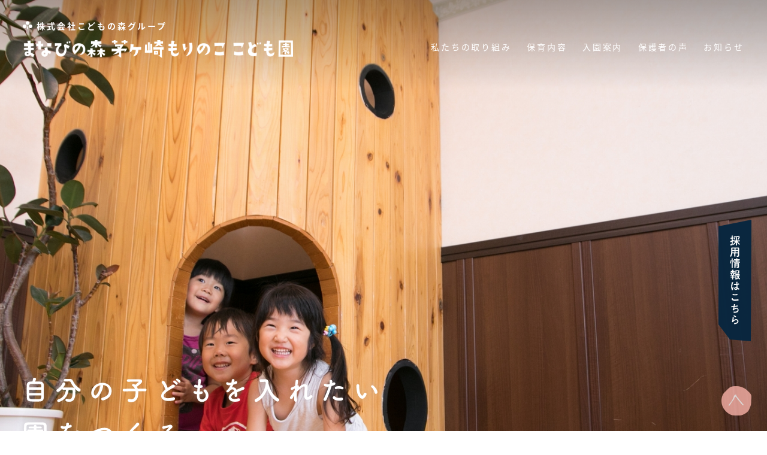

--- FILE ---
content_type: text/html; charset=UTF-8
request_url: http://kodomonomori.co.jp/cm/
body_size: 109022
content:
<!doctype html>
<html lang="ja">
<head>
	<meta charset="UTF-8">
  <meta http-equiv="X-UA-Compatible" content="IE=edge">
  <meta name="viewport" content="width=device-width,initial-scale=1.0,minimum-scale=1.0,maximum-scale=1.0,user-scalable=no">
  <meta name="description" content="令和7年度4月より、認可保育園「茅ヶ崎もりのこ保育園」から認定こども園「まなびの森茅ヶ崎もりのここども園」となります。東海道線茅ヶ崎駅・辻堂駅からバスで12分、「こどもの森グループ」の一員の茅ヶ崎もりのこ保育園">
  <link rel="canonical" href="http://kodomonomori.co.jp/cm/" />
  
  <meta property="og:title" content="まなびの森茅ヶ崎もりのここども園 | 令和7年度4月より、認可保育園「茅ヶ崎もりのこ保育園」から認定こども園「まなびの森茅ヶ崎もりのここども園」となります。東海道線茅ヶ崎駅・辻堂駅からバスで12分、「こどもの森グループ」の一員の茅ヶ崎もりのこ保育園" />
  <meta property="og:type" content="website" />
  <meta property="og:url" content="http://kodomonomori.co.jp/cm/" />
  <meta property="og:image" content="http://kodomonomori.co.jp/cm/wp-content/uploads/sites/62/2019/11/top1_pc.jpg" />
  <meta property="og:site_name" content="まなびの森茅ヶ崎もりのここども園 | 令和7年度4月より、認可保育園「茅ヶ崎もりのこ保育園」から認定こども園「まなびの森茅ヶ崎もりのここども園」となります。東海道線茅ヶ崎駅・辻堂駅からバスで12分、「こどもの森グループ」の一員の茅ヶ崎もりのこ保育園" />
  <meta property="og:description" content="令和7年度4月より、認可保育園「茅ヶ崎もりのこ保育園」から認定こども園「まなびの森茅ヶ崎もりのここども園」となります。東海道線茅ヶ崎駅・辻堂駅からバスで12分、「こどもの森グループ」の一員の茅ヶ崎もりのこ保育園" />
  
  <meta name="twitter:card" content="summary" />
  <meta name="twitter:title" content="まなびの森茅ヶ崎もりのここども園 | 令和7年度4月より、認可保育園「茅ヶ崎もりのこ保育園」から認定こども園「まなびの森茅ヶ崎もりのここども園」となります。東海道線茅ヶ崎駅・辻堂駅からバスで12分、「こどもの森グループ」の一員の茅ヶ崎もりのこ保育園" />
  <meta name="twitter:description" content="令和7年度4月より、認可保育園「茅ヶ崎もりのこ保育園」から認定こども園「まなびの森茅ヶ崎もりのここども園」となります。東海道線茅ヶ崎駅・辻堂駅からバスで12分、「こどもの森グループ」の一員の茅ヶ崎もりのこ保育園" />
  <meta name="twitter:image" content="http://kodomonomori.co.jp/cm/wp-content/uploads/sites/62/2019/11/top1_pc.jpg" />
  <meta itemprop="image" content="http://kodomonomori.co.jp/cm/wp-content/uploads/sites/62/2019/11/top1_pc.jpg" />
  
  <link rel="icon" type="favicon.ico" href="http://kodomonomori.co.jp/cm/wp-content/themes/nursery/img/favicon.ico">
  <link rel="apple-touch-icon-precomposed" href="http://kodomonomori.co.jp/cm/wp-content/themes/nursery/img/common/apple-touch-icon.png">

  <link rel="stylesheet" type="text/css" href="http://kodomonomori.co.jp/cm/wp-content/themes/nursery/css/reset.css">
  	  <link rel="stylesheet" type="text/css" href="http://kodomonomori.co.jp/cm/wp-content/themes/nursery/css/anim.css">
	<link rel="stylesheet" type="text/css" href="http://kodomonomori.co.jp/cm/wp-content/themes/nursery/js/swiper/swiper.min.css">
  <link rel="stylesheet" type="text/css" href="http://kodomonomori.co.jp/cm/wp-content/themes/nursery/js/chartist/chartist.css">
  <link rel="stylesheet" type="text/css" media="screen and (max-width: 768px)" href="http://kodomonomori.co.jp/cm/wp-content/themes/nursery/js/scrollbar/perfect-scrollbar.css">
<script type="text/javascript">

  var _gaq = _gaq || [];
  _gaq.push(['_setAccount', 'UA-18590232-1']);
  _gaq.push(['_trackPageview']);

  (function() {
    var ga = document.createElement('script'); ga.type = 'text/javascript'; ga.async = true;
    ga.src = ('https:' == document.location.protocol ? 'https://ssl' : 'http://www') + '.google-analytics.com/ga.js';
    var s = document.getElementsByTagName('script')[0]; s.parentNode.insertBefore(ga, s);
  })();

</script>
<script>
  (function(i,s,o,g,r,a,m){i['GoogleAnalyticsObject']=r;i[r]=i[r]||function(){
  (i[r].q=i[r].q||[]).push(arguments)},i[r].l=1*new Date();a=s.createElement(o),
  m=s.getElementsByTagName(o)[0];a.async=1;a.src=g;m.parentNode.insertBefore(a,m)
  })(window,document,'script','//www.google-analytics.com/analytics.js','ga');

  ga('create', 'UA-52749770-1', 'auto');
  ga('send', 'pageview');

</script>
	<title>まなびの森茅ヶ崎もりのここども園 &#8211; 令和7年度4月より、認可保育園「茅ヶ崎もりのこ保育園」から認定こども園「まなびの森茅ヶ崎もりのここども園」となります。東海道線茅ヶ崎駅・辻堂駅からバスで12分、「こどもの森グループ」の一員の茅ヶ崎もりのこ保育園</title>
<link rel='dns-prefetch' href='//s.w.org' />
<link rel="alternate" type="application/rss+xml" title="まなびの森茅ヶ崎もりのここども園 &raquo; フィード" href="http://kodomonomori.co.jp/cm/feed" />
		<script type="text/javascript">
			window._wpemojiSettings = {"baseUrl":"https:\/\/s.w.org\/images\/core\/emoji\/12.0.0-1\/72x72\/","ext":".png","svgUrl":"https:\/\/s.w.org\/images\/core\/emoji\/12.0.0-1\/svg\/","svgExt":".svg","source":{"concatemoji":"http:\/\/kodomonomori.co.jp\/cm\/wp-includes\/js\/wp-emoji-release.min.js?ver=5.2.4"}};
			!function(a,b,c){function d(a,b){var c=String.fromCharCode;l.clearRect(0,0,k.width,k.height),l.fillText(c.apply(this,a),0,0);var d=k.toDataURL();l.clearRect(0,0,k.width,k.height),l.fillText(c.apply(this,b),0,0);var e=k.toDataURL();return d===e}function e(a){var b;if(!l||!l.fillText)return!1;switch(l.textBaseline="top",l.font="600 32px Arial",a){case"flag":return!(b=d([55356,56826,55356,56819],[55356,56826,8203,55356,56819]))&&(b=d([55356,57332,56128,56423,56128,56418,56128,56421,56128,56430,56128,56423,56128,56447],[55356,57332,8203,56128,56423,8203,56128,56418,8203,56128,56421,8203,56128,56430,8203,56128,56423,8203,56128,56447]),!b);case"emoji":return b=d([55357,56424,55356,57342,8205,55358,56605,8205,55357,56424,55356,57340],[55357,56424,55356,57342,8203,55358,56605,8203,55357,56424,55356,57340]),!b}return!1}function f(a){var c=b.createElement("script");c.src=a,c.defer=c.type="text/javascript",b.getElementsByTagName("head")[0].appendChild(c)}var g,h,i,j,k=b.createElement("canvas"),l=k.getContext&&k.getContext("2d");for(j=Array("flag","emoji"),c.supports={everything:!0,everythingExceptFlag:!0},i=0;i<j.length;i++)c.supports[j[i]]=e(j[i]),c.supports.everything=c.supports.everything&&c.supports[j[i]],"flag"!==j[i]&&(c.supports.everythingExceptFlag=c.supports.everythingExceptFlag&&c.supports[j[i]]);c.supports.everythingExceptFlag=c.supports.everythingExceptFlag&&!c.supports.flag,c.DOMReady=!1,c.readyCallback=function(){c.DOMReady=!0},c.supports.everything||(h=function(){c.readyCallback()},b.addEventListener?(b.addEventListener("DOMContentLoaded",h,!1),a.addEventListener("load",h,!1)):(a.attachEvent("onload",h),b.attachEvent("onreadystatechange",function(){"complete"===b.readyState&&c.readyCallback()})),g=c.source||{},g.concatemoji?f(g.concatemoji):g.wpemoji&&g.twemoji&&(f(g.twemoji),f(g.wpemoji)))}(window,document,window._wpemojiSettings);
		</script>
		<style type="text/css">
img.wp-smiley,
img.emoji {
	display: inline !important;
	border: none !important;
	box-shadow: none !important;
	height: 1em !important;
	width: 1em !important;
	margin: 0 .07em !important;
	vertical-align: -0.1em !important;
	background: none !important;
	padding: 0 !important;
}
</style>
	<link rel='stylesheet' id='wp-block-library-css'  href='http://kodomonomori.co.jp/cm/wp-includes/css/dist/block-library/style.min.css?ver=5.2.4' type='text/css' media='all' />
<link rel='stylesheet' id='nursery-style-css'  href='http://kodomonomori.co.jp/cm/wp-content/themes/nursery/style.css?ver=5.2.4' type='text/css' media='all' />
<link rel='https://api.w.org/' href='http://kodomonomori.co.jp/cm/wp-json/' />
<link rel="EditURI" type="application/rsd+xml" title="RSD" href="http://kodomonomori.co.jp/cm/xmlrpc.php?rsd" />
<link rel="wlwmanifest" type="application/wlwmanifest+xml" href="http://kodomonomori.co.jp/cm/wp-includes/wlwmanifest.xml" /> 
<meta name="generator" content="WordPress 5.2.4" />
<link rel="canonical" href="http://kodomonomori.co.jp/cm/" />
<link rel='shortlink' href='http://kodomonomori.co.jp/cm/' />
<link rel="alternate" type="application/json+oembed" href="http://kodomonomori.co.jp/cm/wp-json/oembed/1.0/embed?url=http%3A%2F%2Fkodomonomori.co.jp%2Fcm%2F" />
<link rel="alternate" type="text/xml+oembed" href="http://kodomonomori.co.jp/cm/wp-json/oembed/1.0/embed?url=http%3A%2F%2Fkodomonomori.co.jp%2Fcm%2F&#038;format=xml" />
</head>

<body class="home page-template page-template-page-top page-template-page-top-php page page-id-19">
<div id="container">
	<div class="btnPagetop pc"></div>
    <a class="btnRecruitSite pc" href="http://kodomonomori.co.jp/recruit/" target="_blank">採用はこちら</a>
  <header>
  <a href="http://kodomonomori.co.jp/cm/" class="logo">
      <span><svg viewBox="0 0 26 22" class="markTree"><use xlink:href="#markTree"></use></svg>株式会社こどもの森グループ</span><img src="http://kodomonomori.co.jp/cm/wp-content/uploads/sites/62/2025/11/cm2025.png" alt="まなびの森茅ヶ崎もりのここども園"></a>
  <nav id="gnavSpFix">
  <ul>
  <li><a href="tel:0467-87-3325 "><figure><img src="http://kodomonomori.co.jp/cm/wp-content/themes/nursery/img/common/gnav_sp_tel.svg" alt="電話"></figure><p>電話</p></a></li>
  <li><a href="#access"><figure><img src="http://kodomonomori.co.jp/cm/wp-content/themes/nursery/img/common/gnav_sp_access.svg" alt="アクセス"></figure><p>アクセス</p></a></li>
  <li><figure class="btnMenu"><img src="http://kodomonomori.co.jp/cm/wp-content/themes/nursery/img/common/gnav_sp_menu.svg" alt="メニュー"></figure><p>メニュー</p></li>
    <li><a href="http://kodomonomori.co.jp/recruit/" target="_blank"><figure><img src="http://kodomonomori.co.jp/cm/wp-content/themes/nursery/img/common/gnav_sp_recruit.svg" alt="アクセス"></figure><p>採用情報</p></a></li>
  </ul>
  </nav>
  <nav id="gnav">
  <ul>
  <li><a href="#secOurapproach">私たちの取り組み</a></li>
  <li><a href="#secDay">保育内容</a></li>
  <li><a href="#secGuide">入園案内</a></li>
  <li><a href="#secVoice">保護者の声</a></li>
  <li><a href="#secBlog">お知らせ</a></li>
  

  <li><a href="#access">アクセス</a></li>
  <li><a href="tel:0467-87-3325 ">電話</a></li>
  </ul>
  <div class="btnMenuClose"><figure><img src="http://kodomonomori.co.jp/cm/wp-content/themes/nursery/img/common/gnav_sp_close.svg" alt="閉じる"></figure><p>閉じる</p></div>
  </nav>
  </header><!-- #header -->
  

	<div id="main">

  <section id="mainVisual">
  <div class="catch"><img src="http://kodomonomori.co.jp/cm/wp-content/themes/nursery/img/catch_mainv.svg" alt="自分の子どもを入れたい園をつくる"></div>
  <!-- Swiper -->
  <div class="swiper-container swiperMainv pc">
    <div class="swiper-wrapper">
					      		<div class="swiper-slide" style="background-image: url('http://kodomonomori.co.jp/cm/wp-content/uploads/sites/62/2019/11/top1_pc.jpg');"></div>          <div class="swiper-slide" style="background-image: url('http://kodomonomori.co.jp/cm/wp-content/uploads/sites/62/2019/11/top2_pc.jpg');"></div>      		<div class="swiper-slide" style="background-image: url('http://kodomonomori.co.jp/cm/wp-content/uploads/sites/62/2019/11/top3_pc.jpg');"></div>          <div class="swiper-slide" style="background-image: url('http://kodomonomori.co.jp/cm/wp-content/uploads/sites/62/2019/11/top4_pc.jpg');"></div>      					        </div>
  </div>
    <div class="swiper-container swiperMainv sp">
    <div class="swiper-wrapper">
					      		<div class="swiper-slide" style="background-image: url('http://kodomonomori.co.jp/cm/wp-content/uploads/sites/62/2019/11/top1_sp.jpg');"></div>          <div class="swiper-slide" style="background-image: url('http://kodomonomori.co.jp/cm/wp-content/uploads/sites/62/2019/11/top2_sp.jpg');"></div>      		<div class="swiper-slide" style="background-image: url('http://kodomonomori.co.jp/cm/wp-content/uploads/sites/62/2019/11/top3_sp.jpg');"></div>          <div class="swiper-slide" style="background-image: url('http://kodomonomori.co.jp/cm/wp-content/uploads/sites/62/2019/11/top4_sp.jpg');"></div>      					        </div>
  </div>

  <div class="deco">
    <img class="tree" src="http://kodomonomori.co.jp/cm/wp-content/themes/nursery/img/mainv_itm1.png" alt="tree"/>
    <img class="bird" src="http://kodomonomori.co.jp/cm/wp-content/themes/nursery/img/mainv_itm2.png" alt="bird"/>
  </div>
  </section><!-- //mainVisual -->

  <section id="secOurapproach">
  <div class="inner">
  <div class="lead fadein">
  <p>
          ★令和7年10月15日より園にて願書配布中(平日の10時～18時)★<br />
<br />
令和7年度4月より、認可保育園「茅ヶ崎もりのこ保育園」から認定こども園「まなびの森茅ヶ崎もりのここども園」へ移行しました。保護者の就労状況に関わらず利用でき、教育・保育を一体的に行う幼稚園と保育所の両方の良さを併せ持っている施設となりました。<br />
<br />
JR東海道線辻堂駅徒歩7分「こどもの森グループ」の一員の園です。私たちは子どもたちにとって居心地の良い、第二のおうちのような存在であること、保護者の方にとって使い易く、子育ての支えになる存在であること、<br />
子どもをここで育てたいと思える存在であること、を目指して園づくりを行っています。      </p>
  </div>
  <div class="boxWrap">
  <a href="../about" class="box fadein">
  <svg viewBox="0 0 353 350">
  <image xlink:href="http://kodomonomori.co.jp/cm/wp-content/themes/nursery/img/ourapproach/photo1.jpg" width="100%" height="100%" preserveAspectRatio="xMidYMid slice" clip-path="url(#maskOurApproach1)"/>
  </svg>
  <div class="txt"><img src="http://kodomonomori.co.jp/cm/wp-content/themes/nursery/img/ourapproach/txt_01.svg" alt="保育・教育"></div>
  </a>
  <a href="../about" class="box fadein">
  <svg viewBox="0 0 353 350">
  <image xlink:href="http://kodomonomori.co.jp/cm/wp-content/themes/nursery/img/ourapproach/photo2.jpg" width="100%" height="100%" preserveAspectRatio="xMidYMid slice" clip-path="url(#maskOurApproach2)"/>
  </svg>
  <div class="txt"><img src="http://kodomonomori.co.jp/cm/wp-content/themes/nursery/img/ourapproach/txt_02.svg" alt="安心・安全"></div>
  </a>
  <a href="../about" class="box fadein">
  <svg viewBox="0 0 353 350">
  <image xlink:href="http://kodomonomori.co.jp/cm/wp-content/themes/nursery/img/ourapproach/photo3.jpg" width="100%" height="100%" preserveAspectRatio="xMidYMid slice" clip-path="url(#maskOurApproach3)"/>
  </svg>
  <div class="txt"><img src="http://kodomonomori.co.jp/cm/wp-content/themes/nursery/img/ourapproach/txt_03.svg" alt="給食・食育"></div>
  </a>
  <a href="../about" class="box fadein">
  <svg viewBox="0 0 353 350">
  <image xlink:href="http://kodomonomori.co.jp/cm/wp-content/themes/nursery/img/ourapproach/photo4.jpg" width="100%" height="100%" preserveAspectRatio="xMidYMid slice" clip-path="url(#maskOurApproach4)"/>
  </svg>
  <div class="txt"><img src="http://kodomonomori.co.jp/cm/wp-content/themes/nursery/img/ourapproach/txt_04.svg" alt="使い易いサービス"></div>
  </a>

  </div>
  <div class="button"><a href="../about"><span>取り組みについて詳しく見る</span></a></div>
  </div>
  </section>
  <!-- //secOurapproach -->

  <section id="secDay" class="fadein2">
  <div class="head"><img src="http://kodomonomori.co.jp/cm/wp-content/themes/nursery/img/day/head.png" alt="保育内容1"/></div>
  <div class="body">
  <div class="maskBtm"></div>
  <h2><img src="http://kodomonomori.co.jp/cm/wp-content/themes/nursery/img/day/title.svg" alt="一日の流れ"></h2>
  <div class="smoke"><img src="http://kodomonomori.co.jp/cm/wp-content/themes/nursery/img/day/smoke.png" alt="時間"></div>
  <!-- Swiper -->
    <div class="swiper-container swiperDay">
      <div class="swiper-wrapper">

				                                      <div class="swiper-slide">
        <p class="time">
								
                <img src="http://kodomonomori.co.jp/cm/wp-content/themes/nursery/img/day/day_7-00.svg" alt="">
				
				        </p>
       <svg viewBox="0 0 694 487">
    <image xlink:href="http://kodomonomori.co.jp/cm/wp-content/uploads/sites/62/2019/11/day1.jpg" width="100%" height="100%" preserveAspectRatio="xMidYMid slice" clip-path="url(#maskDayHouse)"/>
  </svg>
  <div class="txt"><h3>登園・合同保育</h3>
  <p>子どもたちが元気いっぱいに「おはようございます！」と登園します。その後、自由遊びをしています。</p>
  </div>
  </div>
                              <div class="swiper-slide">
        <p class="time">
								
                <img src="http://kodomonomori.co.jp/cm/wp-content/themes/nursery/img/day/day_9-15.svg" alt="">
				
				        </p>
       <svg viewBox="0 0 694 487">
    <image xlink:href="http://kodomonomori.co.jp/cm/wp-content/uploads/sites/62/2019/11/day2.jpg" width="100%" height="100%" preserveAspectRatio="xMidYMid slice" clip-path="url(#maskDayHouse)"/>
  </svg>
  <div class="txt"><h3>朝の会</h3>
  <p>ピアノに合わせて月のお歌を歌ったり、ご挨拶をします。保育園中に子どもたちの元気な歌声が響き渡ります。</p>
  </div>
  </div>
                              <div class="swiper-slide">
        <p class="time">
								
                <img src="http://kodomonomori.co.jp/cm/wp-content/themes/nursery/img/day/day_9-30.svg" alt="">
				
				        </p>
       <svg viewBox="0 0 694 487">
    <image xlink:href="http://kodomonomori.co.jp/cm/wp-content/uploads/sites/62/2019/11/day3.jpg" width="100%" height="100%" preserveAspectRatio="xMidYMid slice" clip-path="url(#maskDayHouse)"/>
  </svg>
  <div class="txt"><h3>おやつ</h3>
  <p>0～2歳児は、朝おやつがあります。かわいい声で“いただきます”のお歌を歌います！</p>
  </div>
  </div>
                              <div class="swiper-slide">
        <p class="time">
								
                <img src="http://kodomonomori.co.jp/cm/wp-content/themes/nursery/img/day/day_10-00.svg" alt="">
				
				        </p>
       <svg viewBox="0 0 694 487">
    <image xlink:href="http://kodomonomori.co.jp/cm/wp-content/uploads/sites/62/2019/11/day4.jpg" width="100%" height="100%" preserveAspectRatio="xMidYMid slice" clip-path="url(#maskDayHouse)"/>
  </svg>
  <div class="txt"><h3>主活動</h3>
  <p>園庭あそび・散歩・製作・運動あそびなど、様々な活動をします。</p>
  </div>
  </div>
                              <div class="swiper-slide">
        <p class="time">
								
                <img src="http://kodomonomori.co.jp/cm/wp-content/themes/nursery/img/day/day_11-30.svg" alt="">
				
				        </p>
       <svg viewBox="0 0 694 487">
    <image xlink:href="http://kodomonomori.co.jp/cm/wp-content/uploads/sites/62/2019/11/day5.jpg" width="100%" height="100%" preserveAspectRatio="xMidYMid slice" clip-path="url(#maskDayHouse)"/>
  </svg>
  <div class="txt"><h3>給食</h3>
  <p>先生や友達と食べることで、楽しい雰囲気の中、食事のマナーを身につけることが出来ます。</p>
  </div>
  </div>
                              <div class="swiper-slide">
        <p class="time">
								
                <img src="http://kodomonomori.co.jp/cm/wp-content/themes/nursery/img/day/day_13-00.svg" alt="">
				
				        </p>
       <svg viewBox="0 0 694 487">
    <image xlink:href="http://kodomonomori.co.jp/cm/wp-content/uploads/sites/62/2019/11/day6.jpg" width="100%" height="100%" preserveAspectRatio="xMidYMid slice" clip-path="url(#maskDayHouse)"/>
  </svg>
  <div class="txt"><h3>午睡</h3>
  <p>コットでおやすみタイム。0歳児には体動センサーを設置して、SIDSの予防に努めています。</p>
  </div>
  </div>
                              <div class="swiper-slide">
        <p class="time">
								
                <img src="http://kodomonomori.co.jp/cm/wp-content/themes/nursery/img/day/day_15-30.svg" alt="">
				
				        </p>
       <svg viewBox="0 0 694 487">
    <image xlink:href="http://kodomonomori.co.jp/cm/wp-content/uploads/sites/62/2019/11/day7.jpg" width="100%" height="100%" preserveAspectRatio="xMidYMid slice" clip-path="url(#maskDayHouse)"/>
  </svg>
  <div class="txt"><h3>おやつ</h3>
  <p>毎日保育園で手作りのおやつです。“こいのぼりホットケーキ！！”行事の時の特別おやつです！</p>
  </div>
  </div>
                              <div class="swiper-slide">
        <p class="time">
								
                <img src="http://kodomonomori.co.jp/cm/wp-content/themes/nursery/img/day/day_16-00.svg" alt="">
				
				        </p>
       <svg viewBox="0 0 694 487">
    <image xlink:href="http://kodomonomori.co.jp/cm/wp-content/uploads/sites/62/2019/11/day8.jpg" width="100%" height="100%" preserveAspectRatio="xMidYMid slice" clip-path="url(#maskDayHouse)"/>
  </svg>
  <div class="txt"><h3>帰りの会</h3>
  <p>お当番が前に出て、帰りの歌や挨拶を行います。国旗カードやじゃんけん列車、簡単なゲームあそびもしています。</p>
  </div>
  </div>
                              <div class="swiper-slide">
        <p class="time">
								
                <img src="http://kodomonomori.co.jp/cm/wp-content/themes/nursery/img/day/day_16-30.svg" alt="">
				
				        </p>
       <svg viewBox="0 0 694 487">
    <image xlink:href="http://kodomonomori.co.jp/cm/wp-content/uploads/sites/62/2019/11/day9.jpg" width="100%" height="100%" preserveAspectRatio="xMidYMid slice" clip-path="url(#maskDayHouse)"/>
  </svg>
  <div class="txt"><h3>自由遊び</h3>
  <p>園庭や室内で過ごします。パズル・ブロック・お絵かき等自分で好きな遊びを選んで落ち着いて遊びます。</p>
  </div>
  </div>
                              <div class="swiper-slide">
        <p class="time">
								
                <img src="http://kodomonomori.co.jp/cm/wp-content/themes/nursery/img/day/day_18-00.svg" alt="">
				
				        </p>
       <svg viewBox="0 0 694 487">
    <image xlink:href="http://kodomonomori.co.jp/cm/wp-content/uploads/sites/62/2019/11/day10.jpg" width="100%" height="100%" preserveAspectRatio="xMidYMid slice" clip-path="url(#maskDayHouse)"/>
  </svg>
  <div class="txt"><h3>延長保育</h3>
  <p>補食を食べ、ひとつのお部屋でお迎えを待ちます。異年齢での関わりを楽しんでいます。</p>
  </div>
  </div>
                            <!-- //7:00 -->
      </div>
      <!-- Add Arrows -->
      <div class="swiper-button-next nextDay"></div>
      <div class="swiper-button-prev prevDay"></div>
    </div>
    <!-- //Swiper -->
    <div class="patDot"><svg viewBox="0 0 192 168" class="yellowDot"><use xlink:href="#patDotCircle"></use></svg></div>
  </div>
  </section>
  <!-- //secDay -->

<section id="secEvent" class="fadein2">
<div class="head"><img src="http://kodomonomori.co.jp/cm/wp-content/themes/nursery/img/event/head.png" alt="保育内容2"/></div>
<div class="body">
<div class="maskBtm"></div>
<h2><img src="http://kodomonomori.co.jp/cm/wp-content/themes/nursery/img/event/eve_title.svg" alt="年間行事"></h2>
<!--tabGroup-->
<ul class="tabGroup">
	<li class="tab active">春</li>
	<li class="tab">夏</li>
	<li class="tab">秋</li>
  <li class="tab">冬</li>
</ul>
<!--panelGroup-->
<div class="panelGroup">
	<div id="spring" class="panel show">
  <!-- Swiper-->
  <div class="swiper-container swiper swiperEve1">
    <div class="swiper-wrapper">
				                              

<div class="swiper-slide">
<svg viewBox="0 0 690 494">
<image xlink:href="http://kodomonomori.co.jp/cm/wp-content/uploads/sites/62/2019/11/eve_sp1.jpg" width="100%" height="100%" preserveAspectRatio="xMidYMid slice" clip-path="url(#maskEventEllipse)"/>
</svg>
<div class="txt"><h3>入園式/進級式</h3>
<p>全員で新しいお友達を歓迎します。進級式では、一人ひとりメダルをもらい進級をお祝いします。</p>
</div>
</div>
<!-- //swiper-slide -->

<div class="swiper-slide">
<svg viewBox="0 0 690 494">
<image xlink:href="http://kodomonomori.co.jp/cm/wp-content/uploads/sites/62/2019/11/eve_sp2.jpg" width="100%" height="100%" preserveAspectRatio="xMidYMid slice" clip-path="url(#maskEventEllipse)"/>
</svg>
<div class="txt"><h3>親子遠足</h3>
<p>親子のふれあいを目的として、近隣の公園にて全クラスでレクリエーションを行います。</p>
</div>
</div>
<!-- //swiper-slide -->

<div class="swiper-slide">
<svg viewBox="0 0 690 494">
<image xlink:href="http://kodomonomori.co.jp/cm/wp-content/uploads/sites/62/2019/11/eve_sp3.jpg" width="100%" height="100%" preserveAspectRatio="xMidYMid slice" clip-path="url(#maskEventEllipse)"/>
</svg>
<div class="txt"><h3>ピクニック給食</h3>
<p>給食室でお弁当を作ってもらい、園庭やウッドデッキでピクニックをします！</p>
</div>
</div>
<!-- //swiper-slide -->

<div class="swiper-slide">
<svg viewBox="0 0 690 494">
<image xlink:href="http://kodomonomori.co.jp/cm/wp-content/uploads/sites/62/2019/11/eve_sp4.jpg" width="100%" height="100%" preserveAspectRatio="xMidYMid slice" clip-path="url(#maskEventEllipse)"/>
</svg>
<div class="txt"><h3>マジックショー</h3>
<p>地域のボランティアの方が、とっても楽しいマジックショーを見せてくれます。</p>
</div>
</div>
<!-- //swiper-slide -->




                          



    </div>
    <!-- Add Arrows -->
    <div class="swiper-button-next nextEve1"></div>
    <div class="swiper-button-prev prevEve1"></div>
  </div>
  <!-- //Swiper-->



  <div class="item1"><img src="http://kodomonomori.co.jp/cm/wp-content/themes/nursery/img/event/eve_sp_itm1.png" width="140" height="150" alt=""/></div>
 <div class="item2"><img src="http://kodomonomori.co.jp/cm/wp-content/themes/nursery/img/event/eve_sp_itm2.png" width="118" height="170" alt=""/></div>
   <!-- //item -->
   <div class="listWrap">
   <h3><span>春のイベント</span></h3>
   <div class="list">
   <ul>
				                                                	
<li class="parent">入園式</li>	
<li>進級式</li>	
<li class="parent">親子遠足</li>	
<li>ピクニック給食</li>	
<li>マジックショー</li>	
<li class="parent">懇談会</li>	
	
	
	
	

					        
                             </ul>
   </div>
   <p class="note">は保護者参加行事となります</p>
   </div>
<!-- //listWrap -->
  </div>
  <!-- //panel spring -->
	<div id="summer" class="panel">
  <!-- Swiper-->
  <div class="swiper-container swiper swiperEve2">
    <div class="swiper-wrapper">
				                              

<div class="swiper-slide">
<svg viewBox="0 0 690 494">
<image xlink:href="http://kodomonomori.co.jp/cm/wp-content/uploads/sites/62/2019/11/eve_sm1.jpg" width="100%" height="100%" preserveAspectRatio="xMidYMid slice" clip-path="url(#maskEventEllipse)"/>
</svg>
<div class="txt"><h3>夏まつり</h3>
<p>園内でゲームあそびや盆踊りなどを行います。最後に年長児がお揃いのＴシャツを着て“ソーラン節”を踊ります！</p>
</div>
</div>
<!-- //swiper-slide -->

<div class="swiper-slide">
<svg viewBox="0 0 690 494">
<image xlink:href="http://kodomonomori.co.jp/cm/wp-content/uploads/sites/62/2019/11/eve_sm2.jpg" width="100%" height="100%" preserveAspectRatio="xMidYMid slice" clip-path="url(#maskEventEllipse)"/>
</svg>
<div class="txt"><h3>水遊び</h3>
<p>園庭に大きな組み立て式のプールを設置し、水遊びを行います。園庭中に楽しい声が響き渡ります！</p>
</div>
</div>
<!-- //swiper-slide -->

<div class="swiper-slide">
<svg viewBox="0 0 690 494">
<image xlink:href="http://kodomonomori.co.jp/cm/wp-content/uploads/sites/62/2019/11/eve_sm3.jpg" width="100%" height="100%" preserveAspectRatio="xMidYMid slice" clip-path="url(#maskEventEllipse)"/>
</svg>
<div class="txt"><h3>お泊まり保育</h3>
<p>年長児が保育園にて1泊します。夕食の買い出し・夕食作り・すいか割り・花火・ゲームあそびなど盛りだくさんです。</p>
</div>
</div>
<!-- //swiper-slide -->

<div class="swiper-slide">
<svg viewBox="0 0 690 494">
<image xlink:href="http://kodomonomori.co.jp/cm/wp-content/uploads/sites/62/2019/11/eve_sm4.jpg" width="100%" height="100%" preserveAspectRatio="xMidYMid slice" clip-path="url(#maskEventEllipse)"/>
</svg>
<div class="txt"><h3>交通安全教室</h3>
<p>市の交通安全課の方に来ていただきます。交通ルールを学び、園庭で実際に信号を渡る練習をします。</p>
</div>
</div>
<!-- //swiper-slide -->




                          



    </div>
    <!-- Add Arrows -->
    <div class="swiper-button-next nextEve2"></div>
    <div class="swiper-button-prev prevEve2"></div>
  </div>
  <!-- //Swiper-->
  <div class="item1"><img src="http://kodomonomori.co.jp/cm/wp-content/themes/nursery/img/event/eve_sm_itm1.png" alt=""/></div>
 <div class="item2"><img src="http://kodomonomori.co.jp/cm/wp-content/themes/nursery/img/event/eve_sm_itm2.png" alt=""/></div>
   <!-- //item -->
   <div class="listWrap">
   <h3><span>夏のイベント</span></h3>
   <div class="list">
   <ul>
				                                                	
<li class="parent">夏まつり</li>	
<li>水遊び</li>	
<li>お泊り保育</li>	
<li>交通安全教室</li>	
	
	
	
	
	
	

					        
                             </ul>
   </div>
   <p class="note">は保護者参加行事となります</p>
   </div>
<!-- //listWrap -->
  </div>
  <!-- //panel summer -->
	<div id="autumn" class="panel">
  <!-- Swiper-->
  <div class="swiper-container swiper swiperEve3">
    <div class="swiper-wrapper">
				                              

<div class="swiper-slide">
<svg viewBox="0 0 690 494">
<image xlink:href="http://kodomonomori.co.jp/cm/wp-content/uploads/sites/62/2019/11/eve_at1.jpg" width="100%" height="100%" preserveAspectRatio="xMidYMid slice" clip-path="url(#maskEventEllipse)"/>
</svg>
<div class="txt"><h3>運動会</h3>
<p>園庭にて、全園児で運動会を行います！5歳児による組体操は、毎年感動です！！</p>
</div>
</div>
<!-- //swiper-slide -->

<div class="swiper-slide">
<svg viewBox="0 0 690 494">
<image xlink:href="http://kodomonomori.co.jp/cm/wp-content/uploads/sites/62/2019/11/eve_at2.jpg" width="100%" height="100%" preserveAspectRatio="xMidYMid slice" clip-path="url(#maskEventEllipse)"/>
</svg>
<div class="txt"><h3>ハロウィン</h3>
<p>各クラスで仮装やゲームをして楽しみます。仮装したこどもたちが、トリックオアトリート！とお菓子をもらいにきます!</p>
</div>
</div>
<!-- //swiper-slide -->

<div class="swiper-slide">
<svg viewBox="0 0 690 494">
<image xlink:href="http://kodomonomori.co.jp/cm/wp-content/uploads/sites/62/2019/11/eve_at3.jpg" width="100%" height="100%" preserveAspectRatio="xMidYMid slice" clip-path="url(#maskEventEllipse)"/>
</svg>
<div class="txt"><h3>園外保育</h3>
<p>公共のバスに乗って、近くの公園に園外保育に行きます。4・5歳児さん、違うルートで同じ場所に向かいます！</p>
</div>
</div>
<!-- //swiper-slide -->

<div class="swiper-slide">
<svg viewBox="0 0 690 494">
<image xlink:href="http://kodomonomori.co.jp/cm/wp-content/uploads/sites/62/2019/11/eve_at4.jpg" width="100%" height="100%" preserveAspectRatio="xMidYMid slice" clip-path="url(#maskEventEllipse)"/>
</svg>
<div class="txt"><h3>お楽しみ発表会</h3>
<p>各クラスの演目があり、ダンスや合奏、お歌．．．最後にはサンタクロースが登場します！</p>
</div>
</div>
<!-- //swiper-slide -->




                          



    </div>
    <!-- Add Arrows -->
    <div class="swiper-button-next nextEve3"></div>
    <div class="swiper-button-prev prevEve3"></div>
  </div>
  <!-- //Swiper-->
  <div class="item1"><img src="http://kodomonomori.co.jp/cm/wp-content/themes/nursery/img/event/eve_at_itm1.png" alt=""/></div>
 <div class="item2"><img src="http://kodomonomori.co.jp/cm/wp-content/themes/nursery/img/event/eve_at_itm2.png" alt=""/></div>
   <!-- //item -->
   <div class="listWrap">
   <h3><span>秋のイベント</span></h3>
   <div class="list">
   <ul>
				                                                	
<li class="parent">運動会</li>	
<li>ハロウィン</li>	
<li>園外保育</li>	
<li class="parent">園外保育</li>	
<li>お餅つき</li>	
	
	
	
	
	

					        
                             </ul>
   </div>
   <p class="note">は保護者参加行事となります</p>
   </div>
<!-- //listWrap -->
  </div>
  <!-- //panel autumn -->
<div id="winter" class="panel">
  <!-- Swiper-->
  <div class="swiper-container swiper swiperEve4">
    <div class="swiper-wrapper">
				                              

<div class="swiper-slide">
<svg viewBox="0 0 690 494">
<image xlink:href="http://kodomonomori.co.jp/cm/wp-content/uploads/sites/62/2019/11/eve_wn1.jpg" width="100%" height="100%" preserveAspectRatio="xMidYMid slice" clip-path="url(#maskEventEllipse)"/>
</svg>
<div class="txt"><h3>鏡開き</h3>
<p>5歳児が作った鏡餅を使い、鏡開きを行います。子どもたちの健康や幸せを願って・・・</p>
</div>
</div>
<!-- //swiper-slide -->

<div class="swiper-slide">
<svg viewBox="0 0 690 494">
<image xlink:href="http://kodomonomori.co.jp/cm/wp-content/uploads/sites/62/2019/11/eve_wn2.jpg" width="100%" height="100%" preserveAspectRatio="xMidYMid slice" clip-path="url(#maskEventEllipse)"/>
</svg>
<div class="txt"><h3>節分</h3>
<p>節分の話を聞き、鬼が登場し豆まきを行います。おには～そと！ふくは～うち！</p>
</div>
</div>
<!-- //swiper-slide -->

<div class="swiper-slide">
<svg viewBox="0 0 690 494">
<image xlink:href="http://kodomonomori.co.jp/cm/wp-content/uploads/sites/62/2019/11/eve_wn3.jpg" width="100%" height="100%" preserveAspectRatio="xMidYMid slice" clip-path="url(#maskEventEllipse)"/>
</svg>
<div class="txt"><h3>お別れ遠足</h3>
<p>5歳児で最後の遠足に行きます。バスや電車に乗っていきます。おうちの方に作ってもらったお弁当に大喜び！！</p>
</div>
</div>
<!-- //swiper-slide -->

<div class="swiper-slide">
<svg viewBox="0 0 690 494">
<image xlink:href="http://kodomonomori.co.jp/cm/wp-content/uploads/sites/62/2019/11/eve_wn4.jpg" width="100%" height="100%" preserveAspectRatio="xMidYMid slice" clip-path="url(#maskEventEllipse)"/>
</svg>
<div class="txt"><h3>卒園式</h3>
<p>卒園おめでとう！様々な思い出や、卒園証書をもらう立派になった姿に涙。沢山の思い出をありがとう！</p>
</div>
</div>
<!-- //swiper-slide -->




                          



    </div>
    <!-- Add Arrows -->
    <div class="swiper-button-next nextEve4"></div>
    <div class="swiper-button-prev prevEve4"></div>
  </div>
  <!-- //Swiper-->
   <div class="item1"><img src="http://kodomonomori.co.jp/cm/wp-content/themes/nursery/img/event/eve_wn_itm1.png" alt=""/></div>
 <div class="item2"><img src="http://kodomonomori.co.jp/cm/wp-content/themes/nursery/img/event/eve_wn_itm2.png" alt=""/></div>
   <!-- //item -->
   <div class="listWrap">
   <h3><span>冬のイベント</span></h3>
   <div class="list">
   <ul>
				                                                	
<li>鏡開き</li>	
<li>節分</li>	
<li>ひな祭り会</li>	
<li class="parent">懇談会</li>	
<li>お別れ遠足</li>	
<li class="parent">卒園式</li>	
	
	
	
	

					        
                             </ul>
   </div>
   <p class="note">は保護者参加行事となります</p>
   </div>
<!-- //listWrap -->
  </div>
  <!-- //panel winter -->
</div>
<!-- panelGroup ここまで-->
</div>
</section>
<!-- //secEvent -->

<section id="secActivity">
    	<div class="inner">
      <div class="badge"><img src="http://kodomonomori.co.jp/cm/wp-content/themes/nursery/img/activity/badge_txt.svg" alt="OUR ACTIVITY"></div>
        <h2><img src="http://kodomonomori.co.jp/cm/wp-content/themes/nursery/img/activity/title.svg" alt="園の取り組み" /></h2>
        <div class="approach">

 				                              

        	<div class="box fadein ">
          	<figure><svg><image xlink:href="http://kodomonomori.co.jp/cm/wp-content/uploads/sites/62/2019/09/act01.jpg" width="100%" height="100%" preserveAspectRatio="xMidYMid slice" /></svg></figure>
          	<h3>もりのこキッチン</h3>
          	<div class="target">全園児</div>

						
          	<p class="desc">食への興味・関心を深める為に栄養士が企画をし、月に１度各クラスをまわる食育の時間を作っています。</p>
          </div><!-- .box -->

                       

        	<div class="box fadein deco02">
          	<figure><svg><image xlink:href="http://kodomonomori.co.jp/cm/wp-content/uploads/sites/62/2019/11/act2.jpg" width="100%" height="100%" preserveAspectRatio="xMidYMid slice" /></svg></figure>
          	<h3>サッカー運動教室</h3>
          	<div class="target">3・4・5歳児</div>

						
          	<p class="desc">サッカーの先生に来ていただき、サッカーを通して運動を行います。姉妹園と対抗試合も行ったりしています。</p>
          </div><!-- .box -->

                       

        	<div class="box fadein deco03">
          	<figure><svg><image xlink:href="http://kodomonomori.co.jp/cm/wp-content/uploads/sites/62/2019/11/act3.jpg" width="100%" height="100%" preserveAspectRatio="xMidYMid slice" /></svg></figure>
          	<h3>異年齢児保育</h3>
          	<div class="target">全園児</div>

						
          	<p class="desc">違う年齢のお友だちとお散歩に行ったり、上の年齢の子どもたちがお食事やお昼寝をお手伝いします。</p>
          </div><!-- .box -->

                       

        	<div class="box fadein ">
          	<figure><svg><image xlink:href="http://kodomonomori.co.jp/cm/wp-content/uploads/sites/62/2019/11/act4.jpg" width="100%" height="100%" preserveAspectRatio="xMidYMid slice" /></svg></figure>
          	<h3>コーナー保育</h3>
          	<div class="target">全園児</div>

						
          	<p class="desc">子どもたちが意欲的に遊べるように計画を立て見通しを持っていろいろな活動に取り組めるようにしています。</p>
          </div><!-- .box -->

                       

        	<div class="box fadein deco01">
          	<figure><svg><image xlink:href="http://kodomonomori.co.jp/cm/wp-content/uploads/sites/62/2019/09/act05.jpg" width="100%" height="100%" preserveAspectRatio="xMidYMid slice" /></svg></figure>
          	<h3>体操教室</h3>
          	<div class="target">3・4・5歳児</div>

						
          	<p class="desc">月に１度体操の先生に来て頂き、体幹や柔軟性を鍛えています。日々は担任と楽しく行っています。</p>
          </div><!-- .box -->

                       

        	<div class="box fadein deco01">
          	<figure><svg><image xlink:href="http://kodomonomori.co.jp/cm/wp-content/uploads/sites/62/2019/09/f51514aea302b43fd2c45441bca637b2.jpg" width="100%" height="100%" preserveAspectRatio="xMidYMid slice" /></svg></figure>
          	<h3>科学あそび</h3>
          	<div class="target">2～5歳児</div>

						
          	<p class="desc">素材を工夫しながら科学、生物に興味・関心を持ち、こどもの潜在的な能力を引き出していきます。</p>
          </div><!-- .box -->

                           

        </div>
      </div>
    </section>
<!-- //secActivity -->


<section id="secVoice" class="fadein">
    	<div class="inner">
      	<h2><img src="http://kodomonomori.co.jp/cm/wp-content/themes/nursery/img/voice/title.svg" alt="保護者様の声" /></h2>
        <!-- Swiper-->
  <div class="swiper-container swiper swiperVoice">
    <div class="swiper-wrapper">
				                                    <div class="swiper-slide">
  <div class="comment">
        	<div class="box">
          	<div class="head"><img src="http://kodomonomori.co.jp/cm/wp-content/themes/nursery/img/voice/comment_head.png" alt="" /></div>
            <div class="body">
          	<div class="name"><em>U.Yさま</em></div>
            <figure><img src="http://kodomonomori.co.jp/cm/wp-content/uploads/sites/62/2019/11/voice1.jpg" alt="保護者様の声" /><figcaption>原文</figcaption></figure>
            <div class="txt">先生方がいつも笑顔で、とてもあたたかく接してくださる。<br />
園の中はいつも明るい雰囲気で清潔です。給食もとてもおいしく、主食も出して頂けるのが有難いです。駐車場があるのも助かります。子どもだけでなく、親のフォローを自然にしてくださるすてきな保育園だと思います。</div>
            </div>
          </div><!-- .box -->
        </div><!-- .comment -->
</div>
<!-- //swiper-slide -->
                            <div class="swiper-slide">
  <div class="comment">
        	<div class="box">
          	<div class="head"><img src="http://kodomonomori.co.jp/cm/wp-content/themes/nursery/img/voice/comment_head.png" alt="" /></div>
            <div class="body">
          	<div class="name"><em>Oさま</em></div>
            <figure><img src="http://kodomonomori.co.jp/cm/wp-content/uploads/sites/62/2019/11/voice2.jpg" alt="保護者様の声" /><figcaption>原文</figcaption></figure>
            <div class="txt">特別なプログラムなどはないですが、基本的な生活習慣や身の回りのことを,しっかり身につけさせてくれる保育園です。自立した子に育っていると日々感じます。どの先生も、子どもはもちろん親のこともしっかり覚えており担任かどうか関係なく笑顔で関わってくださります。子ども自身も、どの先生も大好きなようで日々笑顔いっぱいで楽しそうです。先生方の連けいや報告もしっかりされている様子で、小さなことでもちょっとした相談を連絡帳に書いたりしていると、園長先生まで情報共有してあり、すぐにサポートしていただいたりしています。親も子も安心してあずけられる保育園だと思います。</div>
            </div>
          </div><!-- .box -->
        </div><!-- .comment -->
</div>
<!-- //swiper-slide -->
                            <div class="swiper-slide">
  <div class="comment">
        	<div class="box">
          	<div class="head"><img src="http://kodomonomori.co.jp/cm/wp-content/themes/nursery/img/voice/comment_head.png" alt="" /></div>
            <div class="body">
          	<div class="name"><em>S.Aさま</em></div>
            <figure><img src="http://kodomonomori.co.jp/cm/wp-content/uploads/sites/62/2019/10/voice3.jpg" alt="保護者様の声" /><figcaption>原文</figcaption></figure>
            <div class="txt">何を取りあげるべきか悩みましたが・・・トイレトレーニングや着替え、ハミガキだけでなく、片付けや順番を守る事等々…母親が教えると反抗的になり躾が難しい事を、先生方が上手に指導してくださり身に付いていることに感謝の気持ちでいっぱいです。また、保育とは関係ない事なのに、雨の日の玄関にお迎えに来た保護者用にタオルを置いてくださっている心遣い・・・頭が上がりません。</div>
            </div>
          </div><!-- .box -->
        </div><!-- .comment -->
</div>
<!-- //swiper-slide -->
                            <div class="swiper-slide">
  <div class="comment">
        	<div class="box">
          	<div class="head"><img src="http://kodomonomori.co.jp/cm/wp-content/themes/nursery/img/voice/comment_head.png" alt="" /></div>
            <div class="body">
          	<div class="name"><em>S.Iさま</em></div>
            <figure><img src="http://kodomonomori.co.jp/cm/wp-content/uploads/sites/62/2019/11/voice4.jpg" alt="保護者様の声" /><figcaption>原文</figcaption></figure>
            <div class="txt">決して大きな規模の園ではないですが、その分園長先生から担任以外の先生まで皆が子供の事を知り見てくれるので安心できます。毎日お迎えの際に、今日あったエピソードや子どもの行動を細かく教えてくれて保育園での様子や子供の成長を感じる事が出来て嬉しいです。</div>
            </div>
          </div><!-- .box -->
        </div><!-- .comment -->
</div>
<!-- //swiper-slide -->
                            <div class="swiper-slide">
  <div class="comment">
        	<div class="box">
          	<div class="head"><img src="http://kodomonomori.co.jp/cm/wp-content/themes/nursery/img/voice/comment_head.png" alt="" /></div>
            <div class="body">
          	<div class="name"><em>K.Mさま</em></div>
            <figure><img src="http://kodomonomori.co.jp/cm/wp-content/uploads/sites/62/2019/11/voice5.jpg" alt="保護者様の声" /><figcaption>原文</figcaption></figure>
            <div class="txt">施設が新しくて、きれいです。保育士さんが園児1人ひとりに合わせた保育をしてくれます。運動会や夏祭りなど、イベント事が盛り上がって楽しいです。毎日栄養のバランスのとれたおいしそうな給食を作って頂き、又毎月の食育でも子どもに食に興味を待たせてくれる内容でありがたいです。</div>
            </div>
          </div><!-- .box -->
        </div><!-- .comment -->
</div>
<!-- //swiper-slide -->
                            <div class="swiper-slide">
  <div class="comment">
        	<div class="box">
          	<div class="head"><img src="http://kodomonomori.co.jp/cm/wp-content/themes/nursery/img/voice/comment_head.png" alt="" /></div>
            <div class="body">
          	<div class="name"><em>H.Nさま</em></div>
            <figure><img src="http://kodomonomori.co.jp/cm/wp-content/uploads/sites/62/2019/11/voice6.jpg" alt="保護者様の声" /><figcaption>原文</figcaption></figure>
            <div class="txt">雰囲気がとても良く、先生方1人1人がいつもニコニコしていて気持ち良く子供を預けられます。子供も園がとても楽しいみたいで朝、連れて行くのが大変だったことがありません。私自身先生方の笑顔で仕事の疲れが癒されています。もりのこ保育園で本当に良かったです。</div>
            </div>
          </div><!-- .box -->
        </div><!-- .comment -->
</div>
<!-- //swiper-slide -->
                            <div class="swiper-slide">
  <div class="comment">
        	<div class="box">
          	<div class="head"><img src="http://kodomonomori.co.jp/cm/wp-content/themes/nursery/img/voice/comment_head.png" alt="" /></div>
            <div class="body">
          	<div class="name"><em>K.Iさま</em></div>
            <figure><img src="http://kodomonomori.co.jp/cm/wp-content/uploads/sites/62/2019/10/voice7.jpg" alt="保護者様の声" /><figcaption>原文</figcaption></figure>
            <div class="txt">先生方がとにかく優しくて温かい！笑顔にあふれている。何かあってもすぐに対応してくれて安心です。</div>
            </div>
          </div><!-- .box -->
        </div><!-- .comment -->
</div>
<!-- //swiper-slide -->
                            <div class="swiper-slide">
  <div class="comment">
        	<div class="box">
          	<div class="head"><img src="http://kodomonomori.co.jp/cm/wp-content/themes/nursery/img/voice/comment_head.png" alt="" /></div>
            <div class="body">
          	<div class="name"><em>Tさま</em></div>
            <figure><img src="http://kodomonomori.co.jp/cm/wp-content/uploads/sites/62/2019/10/voice8.jpg" alt="保護者様の声" /><figcaption>原文</figcaption></figure>
            <div class="txt">先生は笑顔が多く、保育園の送迎はこちらもとても癒されます。園庭が広いため、子ども達が安全にのびのび遊ぶことができます。園はいつも清潔で雨の日は玄関にタオルが置いてある等子供だけでなく、保護者に対しても細やかな気配りがあってありがたいと感じています。</div>
            </div>
          </div><!-- .box -->
        </div><!-- .comment -->
</div>
<!-- //swiper-slide -->
                            <div class="swiper-slide">
  <div class="comment">
        	<div class="box">
          	<div class="head"><img src="http://kodomonomori.co.jp/cm/wp-content/themes/nursery/img/voice/comment_head.png" alt="" /></div>
            <div class="body">
          	<div class="name"><em>B.Mさま</em></div>
            <figure><img src="http://kodomonomori.co.jp/cm/wp-content/uploads/sites/62/2019/10/voice9.jpg" alt="保護者様の声" /><figcaption>原文</figcaption></figure>
            <div class="txt">先生方が一人一人に愛情をもって接してくれており、どの先生も名前を覚えてくれていて安心して預けられます。行事等で保護者がお手伝いすることはほとんどなく、いつも温かい手作りの雰囲気の行事に感謝しています。子ども達と家族みんなの負担がない。寄りそった対応はもりのこさんならではと思っています。おかげ様でのびのび子供達育ち、親も仕事をがんばることができます</div>
            </div>
          </div><!-- .box -->
        </div><!-- .comment -->
</div>
<!-- //swiper-slide -->
                            <div class="swiper-slide">
  <div class="comment">
        	<div class="box">
          	<div class="head"><img src="http://kodomonomori.co.jp/cm/wp-content/themes/nursery/img/voice/comment_head.png" alt="" /></div>
            <div class="body">
          	<div class="name"><em>Y.Tさま</em></div>
            <figure><img src="http://kodomonomori.co.jp/cm/wp-content/uploads/sites/62/2019/11/voice10.jpg" alt="保護者様の声" /><figcaption>原文</figcaption></figure>
            <div class="txt">1. 広い園庭があるところ。運動会を通い慣れた保育園で行ってもらえるのは有難い。乳児クラスのうちは、裸足でウッドデッキに出て外気浴が楽しめるのも良い。<br />
2. 先生方の雰囲気が良く、様々な相談をしやすい。入園してすぐに栄養士の先生までが子どもの名前を覚えてくれていている事にとても驚きました。親身になってくれる先生ばかりで安心です。<br />
3. 働く親への負担を最小限にしてくれていて、行事はいつもただ参加して楽しませてもらうのみ、ととても助かっています。園によっては保護者会などがある所もあると聞きますが、そういうものも無く本当に預けるのみで有難い限りです。</div>
            </div>
          </div><!-- .box -->
        </div><!-- .comment -->
</div>
<!-- //swiper-slide -->
                              </div>
    <!-- Add Arrows -->
    <div class="swiper-button-next nextVoice"></div>
    <div class="swiper-button-prev prevVoice"></div>
  </div>
  <!-- //Swiper-->
      </div>
    </section>
    <!-- //secVoice -->

<section id="secGuide" class="fadein">
    	<div class="inner">
      	<div class="head"><h2><img src="http://kodomonomori.co.jp/cm/wp-content/themes/nursery/img/guide/title.svg" alt="入園案内" /></h2></div>






<figure><svg viewBox="0 0 717 500"><image xlink:href="http://kodomonomori.co.jp/cm/wp-content/uploads/2019/10/cm.jpg" width="100%" height="100%" preserveAspectRatio="xMidYMid slice" clip-path="url(#maskGuidePhoto)"/></svg></figure>








        <div class="outline">
				                  	<h3>施設概要</h3>
          <dl>
          	<dt>名称</dt><dd>まなびの森茅ヶ崎もりのここども園</dd>
            <dt>住所</dt><dd>〒253-0027<br />神奈川県茅ヶ崎市ひばりが丘4-30</dd>            <dt>電話番号</dt><dd><a href="tel:0467-87-3325 ">0467-87-3325 </a></dd>            <dt>保育時間</dt><dd>【認定こども園】<br />
■保育時間<br />
9時00分～15時00分(月～金)<br />
<br />
■預かり保育<br />
朝：7時00分～9時00分(月～金)<br />
夕：15時00分～20時00分(月～金)<br />
※年末年始のみお預かりはできません。<br />
※長期休暇等はお預かりしています。<br />
<br />
■給食<br />
○(月～金)<br />
<br />
■入園料<br />
入園金：0円<br />
<br />
■保育料（月謝）<br />
保育料：全額無償化対象<br />
給食費：6,000円(月額)<br />
預かり保育料：<br />
・基本利用料(朝夕合計2時間まで)：8,000円(月額)<br />
・追加料金(2時間を超える場合)：30分ごとに＋2,000円(月額)<br />
・スポット利用：250円/30分<br />
※おやつ代や補食費を含みます。<br />
※就労条件によって基本利用料が全額無償化されます。<br />
<br />
【保育園】<br />
月～金：7：00～20：00　土：7：00～19：00<br />
日曜・祝日および12／29～1／3は休園となります。											<br />
</dd>            <dt>対象年齢</dt><dd>【認定こども園】<br />
3・4・5歳児：15名<br />
3歳児：約５名<br />
4歳児：約５名<br />
5歳児：約５名<br />
<br />
【保育園】<br />
産休明け～就学前：90名<br />
<br />
■定員に達していない場合途中入園可能<br />
■未就園児の体験教室、育児相談随時実施</dd>            <dt>定員</dt><dd>105名</dd>			<dt>園庭</dt><dd>あり
月一回程度園庭開放あり（対象：未就園児）</dd>						            <dt id="access">アクセス</dt><dd>東海道線 茅ヶ崎駅 辻堂駅 バスで12分</dd>          </dl>
          <div class="map"><iframe src="https://www.google.com/maps/embed?pb=!1m18!1m12!1m3!1d3254.837152621533!2d139.42414301524934!3d35.33486518027654!2m3!1f0!2f0!3f0!3m2!1i1024!2i768!4f13.1!3m3!1m2!1s0x6018527332d6137d%3A0x9374804509b39ecd!2z6IyF44O25bSOIOOCguOCiuOBruOBk-S_neiCsuWckg!5e0!3m2!1sja!2sjp!4v1572423519160!5m2!1sja!2sjp" width="600" height="450" frameborder="0" style="border:0;" allowfullscreen=""></iframe></div>					                </div><!-- .outline -->


<!-- 20211207SR柴田　価格画像アップの為 非表示




-->


        <div class="price">
        	<h3>保育料</h3>
          <div class="kind monthly fadein2">
					                      	<div class="heading"><img src="http://kodomonomori.co.jp/cm/wp-content/themes/nursery/img/guide/monthly_title.svg" alt="月極保育" /></div>
            <dl>
                                        </dl>
						                          <div class="courceWrap">
            <div class="cource">
            <h4><span>月～金コース</span></h4>
            <table>
            	<tbody>
              	<tr>
                  <th rowspan="2">基本料金</th>
                  <td class="age">0才</td>
                  <td class="age">1～2才</td>
                  <td class="age">3～5才</td>
                </tr>
              	<tr>
                											                      <td>円</td>
                      <td>円</td>
                      <td>円</td>
                                                      </tr>
              	<tr>
                  <th>延長料金<br />（30分）</th>
                  <td colspan="3">円</td>
                </tr>
              	<tr>
                  <th>2食目</th>
                  <td colspan="3">円</td>
                </tr>
              	<tr>
                  <th>スポット<br />（30分）</th>
                  <td colspan="3">円</td>
                </tr>
              </tbody>
            </table>
            </div>
            <!-- .cource -->
							            
						                          <div class="cource">
            <h4><span>月～土コース</span></h4>
            <table>
            	<tbody>
              	<tr>
                  <th rowspan="2">基本料金</th>
                  <td class="age">0才</td>
                  <td class="age">1～2才</td>
                  <td class="age">3～5才</td>
                </tr>
              	<tr>
                											                  <td>円</td>
                  <td>円</td>
                  <td>円</td>
                                                      </tr>
              	<tr>
                  <th>延長料金<br />（30分）</th>
                  <td colspan="3">円</td>
                </tr>
              	<tr>
                  <th>2食目</th>
                  <td colspan="3">円</td>
                </tr>
              	<tr>
                  <th>スポット<br />（30分）</th>
                  <td colspan="3">円</td>
                </tr>
              </tbody>
            </table>
            </div>
            <!-- .cource -->
            </div>
            <!-- .courceWrap -->
							                        <div class="remarks">
            <ul class="note">
            	            	            	            </ul>
            </div>
						                    </div><!-- .monthly -->
          <div class="kind momentary fadein2">
					                      	<div class="heading"><img src="http://kodomonomori.co.jp/cm/wp-content/themes/nursery/img/guide/momentary_title.svg" alt="一時保育" /></div>
            <dl>
                                                         <dt>入園登録料</dt><dd>                            </dd>
								                          </dl>
            <table>
            	<tbody>
              	<tr>
                  <th rowspan="2">30分あたり</th>
                  <td class="age">0才</td>
                  <td class="age">満1才以上</td>
                </tr>
              	<tr>
                											                  <td>円</td>
                  <td>円</td>
										                                  </tr>
              	<tr>
                  <th rowspan="2">給食・おやつ</th>
                  <td class="age">0才</td>
                  <td class="age">満1才以上</td>
                </tr>
              	<tr>
                											                  <td>円</td>
                  <td>円</td>
										                                  </tr>
              </tbody>
            </table>
						                    </div><!-- .momentary -->
        </div><!-- .price -->
      </div>
    </section>
    <!-- //secGuide -->

<section id="secFaq" class="fadein">
    	<div class="inner">
      	<h2><img src="http://kodomonomori.co.jp/cm/wp-content/themes/nursery/img/faq/title.svg" alt="よくあるご質問" /></h2>
        <div class="list">
        					                                      	<dl>
          	<dt>園の生活で必要な持ち物などは何があるのでしょうか。</dt>
            <dd>基本的には毎日のお着替え、連絡帳、週の初めにお昼寝用のバスタオルのみとなっております。ミルク、エプロン、歯ブラシやその他必要なものはすべて園でご用意させていただいております。また、オムツの廃棄も園で致します。</dd>
          </dl>
					                  	<dl>
          	<dt>乳幼児突然死の予防策はどうしていますか？</dt>
            <dd>乳児は5分毎に視診と触診でお子さんの呼吸や様子を確認しております。乳児においてはこちらのチェックと合わせて体動センサーを導入し、より安全にお昼寝出来るような環境、設備を整えております。また全園でAEDを完備しております。</dd>
          </dl>
					                  	<dl>
          	<dt>給食の添加物等、安全性が気になります。</dt>
            <dd>食材に関しては、毎日口にする牛乳は北海道産のものを、お米は農薬や化学肥料の使用を通常の半分以下にし、残留農薬検査を実施し安全性を確認した特別栽培米を使用しています。調味料・加工食品についても無添加のものを専門業者から購入。葉物野菜、根菜も東日本大震災以降、産地限定購入の取り組みを継続し、おいしく、安心、安全な給食・おやつの提供をしています。</dd>
          </dl>
					                  	<dl>
          	<dt>保育園での虐待報道を見ると、心配になります</dt>
            <dd>今まで問題になっている保育園は1法人1園など小規模法人による経営の園であり、比較的閉ざされた組織。問題行動を起こしているのは、長年同じメンバーで勤務している職務歴の長い先輩職員であることが多く、誰も何も言えないよどんだ土壌で事件が発生しているようです。
こどもの森グループは数多くの園を運営し、一定割合で人事異動があるほか、園同士の交流が盛んです。その中で職員教育に強い指導園長、人事部が職員の言動に関して細かく情報を吸い上げ、外部からチェック・指導できる体制を作っています。また必要に応じて職員教育に適した力のある指導園長の園で勤務させ学ばせるなど、虐待に至る前の小さな芽を摘むことができる体制になっています。(全ての小規模法人が上記に当てはまる、ということではございません)</dd>
          </dl>
					                  	<dl>
          	<dt>ベビーカー置き場はありますか？</dt>
            <dd>お預けいただけます。各園のベビーカー置き場にてお迎え時までお預かり致します。</dd>
          </dl>
										                  </div><!-- .faqlist -->
      </div>
    </section>
<!-- //secFaq -->

				        
<section id="secBlog" class="fadein">
  <h2><img src="http://kodomonomori.co.jp/cm/wp-content/themes/nursery/img/blog/title.svg" alt="園からのお知らせ"></h2>
  <div class="inner">
    <!-- Swiper-->
    <div class="swiper-container swiper swiperBlog">
      <div class="swiper-wrapper">
                        <div class="swiper-slide">
        <article>
        <a href="http://kodomonomori.co.jp/cm/news/2025/1009_731.html">
        <figure><svg viewBox="0 0 290 242">
        <image xlink:href="http://kodomonomori.co.jp/corp/wp-content/themes/nursery/img/noimage.jpg" width="100%" height="100%" preserveAspectRatio="xMidYMid slice" />
        </svg></figure>
        <time>2025.10.09</time>
        <p class="desc">令和8年度4月入園向け願…                </p>
        </a>
        </article>
        </div>
        <!-- //swiper-slide -->
                        <div class="swiper-slide">
        <article>
        <a href="http://kodomonomori.co.jp/cm/news/2025/0628_727.html">
        <figure><svg viewBox="0 0 290 242">
        <image xlink:href="http://kodomonomori.co.jp/cm/wp-content/uploads/sites/62/2025/06/a7d8211495aced2866a8eb70ae606cea.jpg" width="100%" height="100%" preserveAspectRatio="xMidYMid slice" />
        </svg></figure>
        <time>2025.06.28</time>
        <p class="desc">令和７年7月27日（日）保…                </p>
        </a>
        </article>
        </div>
        <!-- //swiper-slide -->
                        <div class="swiper-slide">
        <article>
        <a href="http://kodomonomori.co.jp/cm/news/2024/1015_717.html">
        <figure><svg viewBox="0 0 290 242">
        <image xlink:href="http://kodomonomori.co.jp/corp/wp-content/themes/nursery/img/noimage.jpg" width="100%" height="100%" preserveAspectRatio="xMidYMid slice" />
        </svg></figure>
        <time>2024.10.15</time>
        <p class="desc">令和7年度4月入園向け願…                </p>
        </a>
        </article>
        </div>
        <!-- //swiper-slide -->
                        <div class="swiper-slide">
        <article>
        <a href="http://kodomonomori.co.jp/cm/news/2024/0910_711.html">
        <figure><svg viewBox="0 0 290 242">
        <image xlink:href="http://kodomonomori.co.jp/cm/wp-content/uploads/sites/62/2024/09/28f13d569ccfce7f0cad679814c77136.jpg" width="100%" height="100%" preserveAspectRatio="xMidYMid slice" />
        </svg></figure>
        <time>2024.09.10</time>
        <p class="desc">令和6年9月28日保護者講…                </p>
        </a>
        </article>
        </div>
        <!-- //swiper-slide -->
                        <div class="swiper-slide">
        <article>
        <a href="http://kodomonomori.co.jp/cm/news/2023/1003_699.html">
        <figure><svg viewBox="0 0 290 242">
        <image xlink:href="http://kodomonomori.co.jp/cm/wp-content/uploads/sites/62/2023/10/6.jpg" width="100%" height="100%" preserveAspectRatio="xMidYMid slice" />
        </svg></figure>
        <time>2023.10.03</time>
        <p class="desc">こどもの森の保育                </p>
        </a>
        </article>
        </div>
        <!-- //swiper-slide -->
                        <div class="swiper-slide">
        <article>
        <a href="http://kodomonomori.co.jp/cm/news/2023/0620_692.html">
        <figure><svg viewBox="0 0 290 242">
        <image xlink:href="http://kodomonomori.co.jp/cm/wp-content/uploads/sites/62/2023/06/ee1684387ea76115093df8d9a28ac36f.jpg" width="100%" height="100%" preserveAspectRatio="xMidYMid slice" />
        </svg></figure>
        <time>2023.06.20</time>
        <p class="desc">令和5年7月1日保護者講演…                </p>
        </a>
        </article>
        </div>
        <!-- //swiper-slide -->
              </div>
      <!-- Add Arrows -->
      <div class="swiper-button-next nextBlog"></div>
      <div class="swiper-button-prev prevBlog"></div>
    </div>
    <!-- //Swiper-->
    <div class="button"><a href="http://kodomonomori.co.jp/cm/news/"><span>お知らせ一覧はこちら</span></a></div>
  </div>
</section>
<!-- //secBlog -->

<section id="secVicinity">
    	<div class="inner">
      	<h2><img src="http://kodomonomori.co.jp/cm/wp-content/themes/nursery/img/vicinity/title.png" width="500" height="195" alt="近隣のグループ園" /></h2>
      	<div class="list">



<!-- cat1 ---------------------------------------------------------------------------------------------------------------------->




<a href="http://kodomonomori.co.jp/cg" class="fadein">
<div class="desc">
<dl>
<dt>神奈川県認可保育所</dt>
<dd>まなびの森　茅ヶ崎こども園</dd>
</dl>
</div>
<div class="photo">
<img width="320" height="220" src="http://kodomonomori.co.jp/cm/wp-content/uploads/2019/10/cg-320x220.jpg" class="attachment-320x220 size-320x220" alt="" /></div>
</a>





<!-- cat1 ---------------------------------------------------------------------------------------------------------------------->

<!-- cat2 ---------------------------------------------------------------------------------------------------------------------->




<a href="http://kodomonomori.co.jp/fs" class="fadein">
<div class="desc">
<dl>
<dt>神奈川県認可保育所</dt>
<dd>まなびの森　藤沢もりのこ保育園</dd>
</dl>
</div>
<div class="photo">
<img width="320" height="220" src="http://kodomonomori.co.jp/cm/wp-content/uploads/2019/10/fs-320x220.jpg" class="attachment-320x220 size-320x220" alt="" /></div>
</a>





<!-- cat2 ---------------------------------------------------------------------------------------------------------------------->

<!-- cat3 ---------------------------------------------------------------------------------------------------------------------->




<a href="http://kodomonomori.co.jp/sy" class="fadein">
<div class="desc">
<dl>
<dt>神奈川県認可保育所</dt>
<dd>湘南台もりのこ保育園</dd>
</dl>
</div>
<div class="photo">
<img width="320" height="220" src="http://kodomonomori.co.jp/cm/wp-content/uploads/2019/10/sy-320x220.jpg" class="attachment-320x220 size-320x220" alt="" /></div>
</a>





<!-- cat3 ---------------------------------------------------------------------------------------------------------------------->












        </div><!-- .list -->
        <div class="button"><a href="../facilities"><span>園の一覧を見る</span></a></div>
      </div>
    </section>
    <!-- //secVicinity -->


	</div><!-- #main -->



	<footer id="footer">
  	<div class="information">
    	<div class="title"><span>入園の<br />ご案内</span></div>
    	<div class="txt">
        お問い合わせ、見学はお気軽に<br />ご連絡下さい。
                         <a class="tel" href="tel:0467-87-3325 ">
					0467-87-3325         </a>
					              </div>

    </div>
    <div class="copyright"><small>&copy; 2019 <a href="#">KODOMONOMORI</a> All Rights Reserved.</small></div>
  </footer>
</div><!-- #container-->
<script type='text/javascript' src='http://kodomonomori.co.jp/cm/wp-content/themes/nursery/js/navigation.js?ver=20151215'></script>
<script type='text/javascript' src='http://kodomonomori.co.jp/cm/wp-content/themes/nursery/js/skip-link-focus-fix.js?ver=20151215'></script>
<script type='text/javascript' src='http://kodomonomori.co.jp/cm/wp-includes/js/wp-embed.min.js?ver=5.2.4'></script>
    
  
 
<!-- adobe fonts -->
<script>
  (function(d) {
    var config = {
      kitId: 'sis7tfw',
      scriptTimeout: 3000,
      async: true
    },
    h=d.documentElement,t=setTimeout(function(){h.className=h.className.replace(/\bwf-loading\b/g,"")+" wf-inactive";},config.scriptTimeout),tk=d.createElement("script"),f=false,s=d.getElementsByTagName("script")[0],a;h.className+=" wf-loading";tk.src='https://use.typekit.net/'+config.kitId+'.js';tk.async=true;tk.onload=tk.onreadystatechange=function(){a=this.readyState;if(f||a&&a!="complete"&&a!="loaded")return;f=true;clearTimeout(t);try{Typekit.load(config)}catch(e){}};s.parentNode.insertBefore(tk,s)
  })(document);
</script>
<script src="http://kodomonomori.co.jp/cm/wp-content/themes/nursery/js/jquery.js"></script>
<!-- secBlog -->
<script>
$('#secBlog .swiper-slide:nth-child(1) article a figure svg image').attr('clip-path', 'url(#maskBLog1)');
$('#secBlog .swiper-slide:nth-child(2) article a figure svg image').attr('clip-path', 'url(#maskBLog2)');
$('#secBlog .swiper-slide:nth-child(3) article a figure svg image').attr('clip-path', 'url(#maskBLog3)');
$('#secBlog .swiper-slide:nth-child(4) article a figure svg image').attr('clip-path', 'url(#maskBLog1)');
$('#secBlog .swiper-slide:nth-child(5) article a figure svg image').attr('clip-path', 'url(#maskBLog2)');
$('#secBlog .swiper-slide:nth-child(6) article a figure svg image').attr('clip-path', 'url(#maskBLog3)');
</script>
<!-- archiveList -->
<script>
$('#archiveList .inner article:nth-child(3n+1) a figure svg image').attr('clip-path', 'url(#maskBLog1)');
$('#archiveList .inner article:nth-child(3n+2) a figure svg image').attr('clip-path', 'url(#maskBLog2)');
$('#archiveList .inner article:nth-child(3n+3) a figure svg image').attr('clip-path', 'url(#maskBLog3)');
</script>
<!-- secActivity -->
<script>
$('#secActivity .approach .box:nth-child(1) figure svg').attr('viewBox', '0 0 350 414');
$('#secActivity .approach .box:nth-child(1) figure svg image').attr('clip-path', 'url(#maskActivity1)');
$('#secActivity .approach .box:nth-child(2) figure svg').attr('viewBox', '0 0 381 415');
$('#secActivity .approach .box:nth-child(2) figure svg image').attr('clip-path', 'url(#maskActivity2)');
$('#secActivity .approach .box:nth-child(3) figure svg').attr('viewBox', '0 0 343 420');
$('#secActivity .approach .box:nth-child(3) figure svg image').attr('clip-path', 'url(#maskActivity3)');
$('#secActivity .approach .box:nth-child(4) figure svg').attr('viewBox', '0 0 359 441');
$('#secActivity .approach .box:nth-child(4) figure svg image').attr('clip-path', 'url(#maskActivity4)');
$('#secActivity .approach .box:nth-child(5) figure svg').attr('viewBox', '0 0 379 418');
$('#secActivity .approach .box:nth-child(5) figure svg image').attr('clip-path', 'url(#maskActivity5)');
$('#secActivity .approach .box:nth-child(6) figure svg').attr('viewBox', '0 0 345 406');
$('#secActivity .approach .box:nth-child(6) figure svg image').attr('clip-path', 'url(#maskActivity6)');
</script>
<script>
/*---- PC btnPagetop ---- */ 
$(function() {
  var appear = false;
  var pagetop = $('.btnPagetop');
  $(window).scroll(function () {
    if ($(this).scrollTop() > 100) {  //100pxスクロールしたら
      if (appear == false) {
        appear = true;
        pagetop.stop().animate({
          'bottom': '50px' //下から50pxの位置に
        }, 300); //0.3秒かけて現れる
      }
    } else {
      if (appear) {
        appear = false;
        pagetop.stop().animate({
          'bottom': '-50px' //下から-50pxの位置に
        }, 300); //0.3秒かけて隠れる
      }
    }
  });
  pagetop.click(function () {
    $('body, html').animate({ scrollTop: 0 }, 500); //0.5秒かけてトップへ戻る
    return false;
  });
});
    
/*---- PC btnRecruitSite ---- */ 
$(function() {
  var appear = false;
  var btn_recruit_site = $('.btnRecruitSite');
  $(window).scroll(function () {
    if ($(this).scrollTop() > 100) {  //100pxスクロールしたら
      if (appear == false) {
        appear = true;
        btn_recruit_site.stop().animate({
          'bottom': '150px' //下から150pxの位置に
        }, 300); //0.3秒かけて現れる
      }
    } else {
      if (appear) {
        appear = false;
        btn_recruit_site.stop().animate({
          'bottom': '-205px' //下から-205pxの位置に
        }, 300); //0.3秒かけて隠れる
      }
    }
  });
});

/*---- fadein animation ---- */
window.onload = function() {
  scroll_fadein();
  $(window).scroll(function(){
   scroll_fadein();
  });
  function scroll_fadein(){
   $('.fadein').each(function(){
    var elemPos = $(this).offset().top;
    var scroll = $(window).scrollTop();
    var windowHeight = $(window).height();
    if (scroll > elemPos - windowHeight){
     $(this).addClass('scrollin');
    }
   });
  }
  scroll_fadein2();
  $(window).scroll(function(){
   scroll_fadein2();
  });
  function scroll_fadein2(){
   $('.fadein2').each(function(){
    var elemPos = $(this).offset().top;
    var scroll = $(window).scrollTop();
    var windowHeight = $(window).height();
    if (scroll > elemPos - windowHeight + 100){
     $(this).addClass('scrollin');
    }
   });
  }
};

/*---- SP fixed nav ---- */
    $(function() {
        var spFixNav = $("#gnavSpFix");
	//scrollだけだと読み込み時困るのでloadも追加
	$(window).on('load scroll', function () {
		//現在の位置が500px以上かつ、クラスfixedが付与されていない時
		if($(this).scrollTop() > 500 && spFixNav.hasClass('fixed') == false) {
			//headerの高さ分上に設定
			spFixNav.css({"bottom": '-124px'});
			//クラスfixedを付与
			spFixNav.addClass('fixed');
			//位置を0に設定し、アニメーションのスピードを指定
			spFixNav.animate({"bottom": 0},600);
		}
		//現在の位置が300px以下かつ、クラスfixedが付与されている時にfixedを外す
		else if($(this).scrollTop() < 300 && spFixNav.hasClass('fixed') == true){
			spFixNav.removeClass('fixed');
		}
	});
    });
  
  /*---- SP gnav ---- */
$(function() {
  var menu = $('#gnav');
  var menuBtn = $('.btnMenu'); // メニューボタン
  var closeBtn =  $('.btnMenuClose'); // 閉じるボタン
  var menuList = $('#gnav li a');
  var body = $(document.body);
  menuBtn.on('click', function(){
    body.addClass('open');
  });
  closeBtn.on('click', function(){
    body.removeClass('open');
  });
  menuList.on('click', function(){
    body.removeClass('open');
  });
 });
</script>
<script src="http://kodomonomori.co.jp/cm/wp-content/themes/nursery/js/chartist/chartist.js"></script>

	  <script>
//グラフ3の設定  
  let chart1 = new Chartist.Pie('.chart1', {
  series: [63, 26, 11, 0 ,0],
  labels: ['必ず選ぶ','おそらく選ぶ','どちらとも言えない',' ',' ']
}, {
  donut: true,
  donutWidth: 80,
  startAngle: 0,
  showLabel: true
}); 
</script>
	  
 <script src="http://kodomonomori.co.jp/cm/wp-content/themes/nursery/js/scrollbar/perfect-scrollbar.min.js"></script>
<script>
$(window).on('load', function(){
  var ps = new PerfectScrollbar('#secVoice .swiper-slide[data-swiper-slide-index="0"] .txt');
  var ps = new PerfectScrollbar('#secVoice .swiper-slide[data-swiper-slide-index="1"] .txt');
  var ps = new PerfectScrollbar('#secVoice .swiper-slide[data-swiper-slide-index="2"] .txt');
  var ps = new PerfectScrollbar('#secVoice .swiper-slide[data-swiper-slide-index="3"] .txt');
  var ps = new PerfectScrollbar('#secVoice .swiper-slide[data-swiper-slide-index="4"] .txt');
  var ps = new PerfectScrollbar('#secVoice .swiper-slide[data-swiper-slide-index="5"] .txt');
  var ps = new PerfectScrollbar('#secVoice .swiper-slide[data-swiper-slide-index="6"] .txt');
  var ps = new PerfectScrollbar('#secVoice .swiper-slide[data-swiper-slide-index="7"] .txt');
  var ps = new PerfectScrollbar('#secVoice .swiper-slide[data-swiper-slide-index="8"] .txt');
  var ps = new PerfectScrollbar('#secVoice .swiper-slide[data-swiper-slide-index="9"] .txt');
 });
</script>

<script src="http://kodomonomori.co.jp/cm/wp-content/themes/nursery/js/swiper/swiper.min.js"></script>

<script>

/*---- faq ---- */

$('#secFaq .list dl').find('dt').on('click', function() {
    var $question = $(this);
    $question.toggleClass('active');
    $question.next('dd').stop(true, false).slideToggle();
});

/*---- Event tab change ---- */

jQuery(function($){
	$('.tabGroup .tab').click(function(){
		$('.active').removeClass('active');
		$(this).addClass('active');
		$('.show').removeClass('show');
        // クリックしたタブからインデックス番号を取得
		const index = $(this).index();
        // クリックしたタブと同じインデックス番号をもつコンテンツを表示
		$('.panel').eq(index).addClass('show');
	});
});

/*----- mainVisual slider -----*/

  $(function() {
  var swiperMainv = new Swiper('.swiperMainv', {
      spaceBetween: 0,
      centeredSlides: true,
      slidesPerView: 1,
      loop: true,
      effect: 'fade', //フェード の指定
      autoplay: {
        delay: 3000,
        disableOnInteraction: false,
      },
      // Responsive breakpoints
  breakpoints: {
    // when window width is <= 320px
    320: {
      slidesPerView: 1,
      spaceBetween: 10
    },
    // when window width is <= 480px
    480: {
      slidesPerView: 1,
      spaceBetween: 20
    },
    // when window width is <= 640px
    640: {
      slidesPerView: 1,
      spaceBetween: 30
    }
  },
 });
 });
 
/*----- day slider -----*/

 $(function() {
    var swiperDay = new Swiper('.swiperDay', {
      slidesPerView: 2,
      spaceBetween: 150,
      centeredSlides: true,
      loop: true,
      autoplay: false,
      pagination: {
        el: '.swiper-pagination',
        clickable: true,
      },
      navigation: {
        nextEl: '.nextDay',
        prevEl: '.prevDay',
      },
      // Responsive breakpoints
  breakpoints: {
    // when window width is <= 1440px
   1440: {
      slidesPerView: 1,
      spaceBetween: 30
    }
  },
});
}); 

/*----- event slider -----*/

 // spring
 $(function() {
    var swiperEve1 = new Swiper('.swiperEve1', {
      spaceBetween: 0,
      centeredSlides: true,
      slidesPerView: 1,
      loop: true,
      effect: 'fade',
      fadeEffect: { crossFade: true },/* not delete */
      autoplay: false,
      pagination: {
        el: '.swiper-pagination',
        clickable: true,
      },
      navigation: {
        nextEl: '.nextEve1',
        prevEl: '.prevEve1',
      },
    });
    });
    // summer
 $(function() {
    var swiperEve2 = new Swiper('.swiperEve2', {
      spaceBetween: 0,
      centeredSlides: true,
      slidesPerView: 1,
      loop: true,
      effect: 'fade',
      fadeEffect: { crossFade: true },/* not delete */
      autoplay: false,
      pagination: {
        el: '.swiper-pagination',
        clickable: true,
      },
      navigation: {
        nextEl: '.nextEve2',
        prevEl: '.prevEve2',
      },
    });
    });
    // autumn
  $(function() {
    var swiperEve3 = new Swiper('.swiperEve3', {
      spaceBetween: 0,
      centeredSlides: true,
      slidesPerView: 1,
      loop: true,
      effect: 'fade',
      fadeEffect: { crossFade: true },/* not delete */
      autoplay: false,
      pagination: {
        el: '.swiper-pagination',
        clickable: true,
      },
      navigation: {
        nextEl: '.nextEve3',
        prevEl: '.prevEve3',
      },
    });
    });
    // winter
 $(function() {
    var swiperEve4 = new Swiper('.swiperEve4', {
      spaceBetween: 0,
      centeredSlides: true,
      slidesPerView: 1,
      loop: true,
      effect: 'fade',
      fadeEffect: { crossFade: true },/* not delete */
      autoplay: false,
      pagination: {
        el: '.swiper-pagination',
        clickable: true,
      },
      navigation: {
        nextEl: '.nextEve4',
        prevEl: '.prevEve4',
      },
    });
    });
    
 /*----- voice slider -----*/
 $(function() {
    var swiperVoice = new Swiper('.swiperVoice', {
      slidesPerView: 2,
      spaceBetween: 60,
      centeredSlides: true,
      loop: true,
      autoplay: false,
      pagination: {
        el: '.swiper-pagination',
        clickable: true,
      },
      navigation: {
        nextEl: '.nextVoice',
        prevEl: '.prevVoice',
      },
      // Responsive breakpoints
  breakpoints: {
    // when window width is <= 1400px
   1400: {
      slidesPerView: 1,
      spaceBetween: 0
    }
  },
    });
    });
    
 /*----- Blog slider -----*/
 $(function() {
    var swiperBlog = new Swiper('.swiperBlog', {
      slidesPerView: 3,
      spaceBetween: 80,
      centeredSlides: false,
      loop: true,
      autoplay: false,
      pagination: {
        el: '.swiper-pagination',
        clickable: true,
      },
      navigation: {
        nextEl: '.nextBlog',
        prevEl: '.prevBlog',
      },
      // Responsive breakpoints
  breakpoints: {
    // when window width is <= 320px
    320: {
      slidesPerView: 2,
      spaceBetween: 30,
			centeredSlides: true
    },
    // when window width is <= 480px
    480: {
      slidesPerView: 2,
      spaceBetween: 30,
			centeredSlides: true
    },
    // when window width is <= 768px
   768: {
      slidesPerView: 2,
      spaceBetween: 30,
			centeredSlides: true
    }
  },
  });
  });
</script>

    

 
<!---------------- svg ---------------->
  
<!-- group mark -->
<svg xmlns="http://www.w3.org/2000/svg" xmlns:xlink="http://www.w3.org/1999/xlink" class="svg">
  <symbol viewbox="0 0 26 22" id="markTree">
	<path d="M18.1,5.1c0,2.8-2.3,5.1-5.1,5.1C10.3,10.2,8,7.9,8,5.1C8,2.3,10.3,0,13.1,0C15.9,0,18.1,2.3,18.1,5.1z"/>
	<path d="M10.1,14.2c0,2.8-2.3,5.1-5.1,5.1c-2.8,0-5.1-2.3-5.1-5.1c0-2.8,2.3-5.1,5.1-5.1C7.9,9.1,10.1,11.4,10.1,14.2z"/>
	<path d="M26,14.2c0,2.8-2.3,5.1-5.1,5.1s-5.1-2.3-5.1-5.1c0-2.8,2.3-5.1,5.1-5.1S26,11.4,26,14.2z"/>
	<path d="M14.5,22h-3l0.5-7.4h2L14.5,22z"/>
  </symbol>
</svg>

<!-- ourapproach mask1 -->
<svg xmlns="http://www.w3.org/2000/svg" xmlns:xlink="http://www.w3.org/1999/xlink" class="svg">
   <clippath id="maskOurApproach1">
<path d="M87,1.6c2-0.4,4.2-0.2,6.3-0.2c8.9,0,17.8,0,26.7,0c9.2,0,19.6,1.2,28.5-0.8c4.9-1.1,11-0.2,16-0.2
	c5.7,0,11.5,0,17.2,0c10.9,0,21.8,0,32.7,0c2.7,0,5.5-0.3,8.1,0.1c2,0.3,3.6,0.9,5.8,0.9c4.9-0.1,9.8,0,14.8,0
	c2.4,0,6.4-0.5,8.5,1.1c1,0.8,1.9,2.6,2.6,3.9c1.2,2.2,2.4,4.5,3.3,6.8c1,2.6,2.3,4.3,3.7,6.7c3,5.1,6,10.4,8.9,15.5
	c3.1,5.5,8,10.4,10.9,16.1c2.9,5.7,6.3,11.2,9.7,16.7c3,4.9,6.7,9.3,9.5,14.3c1.9,3.4,4.7,6.2,7,9.2c1.6,2.1,3.9,3.9,5.3,6.1
	c1.4,2,2.4,4.4,3.7,6.6c1.5,2.7,3.5,5.1,5,7.8c2.8,5,6.1,9.5,9.4,14.2c1.6,2.3,3.7,4.2,5.8,6.2c2.1,2.1,3.6,4.6,5.7,6.7
	c4,4.1,7.1,6.4,7,12.5c0,3.8,0,7.7,0,11.5c0,4.8,1,9.3,1,14c0,4.4-0.6,9.5,0,13.9c0.2,1.4,0.9,2.6,1.1,4c0.2,1.6-0.1,3.6-0.1,5.3
	c0,2.5,0,4.9,0,7.4c0,2.5,0.9,4.5,1.1,6.9c0.2,2.6-0.1,5.2-0.1,7.8c0,10.6,0.9,20.6,1,31.2c0,3.1-0.9,5.5-1,8.4
	c-0.1,2.4,0.6,5.1,0,7.4c-1.2,4.9-5,6.2-8.7,8.5c-1.2,0.8-2,2-3.2,2.8c-1.2,0.8-2.8,1.2-4.1,2c-1.5,0.9-3,1.9-4.5,2.8
	c-4.1,2.6-8,5.2-11.7,8.4c-9.7,8.2-19.5,16.1-29.5,24c-2.8,2.2-5.3,4.2-8.4,6.2c-3.4,2.2-6.2,5.3-9.6,7.4c-0.9,0.6-2.1,0.8-3,1.3
	c-1.5,0.9-2.4,2.4-3.7,3.5c-2.3,1.9-4.5,4.1-7,5.9c-3.4,2.5-14.5,6.5-14.5,6.5s-3.2-0.8-5.4-0.8c-1.9,0-3.7,0-5.6,0
	c-8.9,0-17.2-1.1-26.1-1c-6.1,0-11.8-1.8-17.8-2c-4.1-0.1-8.2,0-12.3,0c-5,0-10,0-15,0c-2.5,0-4.4,0.4-6.7,0.9c-2.3,0.5-4.7-0.2-7,0
	c-2.5,0.3-5.5,0.7-7.9,1.3c-2,0.4-4,0.5-6,1c-2.4,0.5-4.3,1.8-6.9,1.8c-2.4,0.1-4.7,0-7.1,0c-4.9,0-16-0.7-16-0.7s-3.9-2.7-6-4.1
	c-0.4-0.3-1.2,0-1.7-0.3c-0.9-0.6-1.8-1.6-2.6-2.3c-1.9-1.7-3.8-3-5.8-4.6c-3-2.4-5.3-5.7-8.3-8.1c-4.6-3.6-9.2-7.2-12.9-11.6
	c-3.7-4.4-9-7.6-12.6-12.2c-2.2-2.8-4.3-4.4-6.8-6.8c-1.8-1.7-2.9-3.9-4.7-5.6c-2-1.9-4.5-3.9-6.7-5.5c-1.2-0.8-2.2-1.1-3.2-2
	c-1.4-1.2-2.7-2.5-4.1-3.7c-2.1-1.8-3.6-4.4-5.6-6.4c-2.7-2.7-5.6-5.4-8.2-8.2c-2.2-2.3-5.1-5.1-5.6-8.3c-0.3-2.3,0.1-5.2,0.1-7.5
	c0-2.2,0.1-4.5,0-6.7c-0.1-2.4-1-4.5-1.1-6.9c-0.1-2.3,0.5-4.8,0.1-7.1c-0.4-2.5-1.1-4.1-1-6.8c0-2.3,0.2-4.7,0-6.9
	c-0.2-2.4-1-4.5-1.1-6.9c-0.1-5.4-1-10.5-1-15.9c0-4.7,0-9.3,0-14c0-2.9,0-5.8,0-8.6c0-3.2-0.7-5.5-1-8.6c-0.3-2.4,0.3-4.8,0.1-7.2
	c-0.3-2.7-0.9-5.2-1-8c-0.1-2.8-1.1-5.2-1-8.1c0.1-3.4-0.5-6.6-1.3-9.8c-1.2-5.1-1.9-13.4,0.2-18.1c0.8-1.9,1.7-3.4,3-5.1
	c1.9-2.5,2.8-5.2,4.3-7.9c2.3-4.1,4.3-8.4,6.9-12.4c1.3-1.9,2.7-3.4,3.6-5.6c0.5-1.2,0.4-2,1.1-3c1.5-2.1,3.7-4.1,5.3-6.2
	c3.6-4.4,5.8-10.1,8.9-14.8c2.8-4.2,6.7-7.8,9.8-11.9c4.4-5.9,8.3-12.1,13-17.8c1.5-1.8,2.7-3.4,3.9-5.4c1.7-2.8,4.2-4.7,5.8-7.6
	c1.4-2.5,3.5-4.4,5-7c1.2-2.1,2.4-3.4,4.2-5.2L87,1.6z"/>
  </clippath>
</svg>

<!-- ourapproach mask2 -->
<svg xmlns="http://www.w3.org/2000/svg" xmlns:xlink="http://www.w3.org/1999/xlink" class="svg">
   <clippath id="maskOurApproach2">
<path d="M1.6,86.3c-0.4,2-0.2,4.2-0.2,6.2c0,8.8,0,17.6,0,26.5c0,9.1,1.2,19.4-0.8,28.2c-1.1,4.9-0.2,10.9-0.2,15.9
	c0,5.7,0,11.4,0,17.1c0,10.8,0,21.6,0,32.5c0,2.6-0.3,5.5,0.1,8.1c0.3,2,0.9,3.6,0.9,5.7c-0.1,4.9,0,9.8,0,14.6
	c0,2.4-0.5,6.4,1.1,8.4c0.8,1,2.7,1.9,3.9,2.5c2.2,1.2,4.5,2.3,6.9,3.2c2.6,1,4.3,2.3,6.8,3.7c5.2,3,10.5,6,15.6,8.8
	c5.6,3.1,10.5,7.9,16.2,10.8c5.7,2.9,11.3,6.3,16.8,9.6c4.9,2.9,9.3,6.7,14.4,9.4c3.4,1.9,6.2,4.6,9.3,7c2.1,1.6,4,3.8,6.2,5.3
	c2,1.3,4.5,2.4,6.7,3.6c2.7,1.5,5.1,3.5,7.8,5c5,2.8,9.6,6.1,14.4,9.3c2.4,1.6,4.3,3.7,6.3,5.7c2.1,2.1,4.6,3.6,6.8,5.6
	c4.2,3.9,6.5,7,12.6,7c3.9,0,7.7,0,11.6,0c4.8,0,9.4,1,14.2,1c4.5,0,9.6-0.6,14,0c1.4,0.2,2.6,0.9,4,1.1c1.6,0.2,3.7-0.1,5.3-0.1
	c2.5,0,5,0,7.4,0c2.5,0,4.5,0.9,6.9,1.1c2.6,0.2,5.2-0.1,7.8-0.1c10.7,0,20.8,0.9,31.5,1c3.1,0,5.5-0.9,8.5-1c2.4-0.1,5.2,0.5,7.5,0
	c5-1.2,6.2-5,8.6-8.7c0.8-1.2,2-2,2.9-3.1c0.8-1.2,1.2-2.8,2-4.1c0.9-1.5,1.9-3,2.9-4.5c2.6-4,5.3-7.9,8.5-11.6
	c8.3-9.6,16.2-19.3,24.2-29.2c2.2-2.8,4.3-5.3,6.2-8.3c2.2-3.4,5.3-6.2,7.4-9.5c0.6-0.9,0.8-2,1.3-2.9c0.9-1.4,2.4-2.4,3.5-3.7
	c1.9-2.3,4.1-4.5,5.9-6.9c2.5-3.4,7.6-9.9,6.5-14.4c-0.4-1.9-0.8-3.2-0.8-5.3c0-1.9,0-3.7,0-5.6c0-8.8-1.1-17-1-25.9
	c0-6-1.8-11.7-2-17.6c-0.1-4,0-8.1,0-12.2c0-5,0-9.9,0-14.9c0-2.5,0.4-4.3,0.9-6.7c0.5-2.3-0.2-4.7,0-7c0.3-2.5,0.7-5.4,1.3-7.9
	c0.4-2,0.5-4,1-5.9c0.5-2.4,1.8-4.3,1.8-6.9c0.1-2.3,0-4.7,0-7c0-4.9-0.7-15.9-0.7-15.9s-2.7-3.8-4.2-6c-0.3-0.4,0-1.2-0.3-1.7
	c-0.6-0.9-1.6-1.8-2.3-2.6c-1.7-1.9-3.1-3.8-4.7-5.7c-2.5-3-5.8-5.2-8.2-8.2c-3.6-4.5-7.2-9.1-11.7-12.8c-4.5-3.6-7.6-8.9-12.3-12.4
	c-2.8-2.1-4.5-4.2-6.8-6.8c-1.7-1.8-3.9-2.8-5.6-4.6c-1.9-2-4-4.4-5.6-6.7c-0.8-1.2-1.1-2.2-2-3.2c-1.3-1.4-2.5-2.6-3.7-4.1
	c-1.9-2.1-4.5-3.6-6.5-5.6c-2.7-2.7-5.4-5.5-8.3-8.2c-2.3-2.2-5.1-5.1-8.4-5.6c-2.3-0.3-5.2,0.1-7.6,0.1c-2.3,0-4.5,0.1-6.8,0
	c-2.4-0.1-4.5-1-7-1c-2.3-0.1-4.9,0.5-7.1,0.1c-2.5-0.4-4.1-1.1-6.8-1c-2.3,0-4.7,0.2-7,0c-2.4-0.2-4.6-1-7-1.1
	c-5.5-0.1-10.6-1-16.1-1c-4.7,0-9.4,0-14.1,0c-2.9,0-5.8,0-8.7,0c-3.3,0-5.5-0.7-8.6-1c-2.4-0.3-4.9,0.3-7.3,0.1
	c-2.8-0.3-5.3-0.9-8.1-1c-2.8-0.1-5.3-1.1-8.1-1c-3.4,0.1-6.6-0.5-9.9-1.3c-5.2-1.2-13.5-1.9-18.3,0.2c-1.9,0.8-3.5,1.7-5.2,2.9
	c-2.5,1.9-5.3,2.7-7.9,4.2c-4.1,2.3-8.5,4.3-12.5,6.9c-2,1.3-3.4,2.7-5.6,3.6c-1.2,0.5-2,0.4-3.1,1.1c-2.1,1.5-4.2,3.6-6.2,5.3
	c-4.5,3.6-10.2,5.8-14.9,8.9c-4.3,2.8-7.9,6.7-12,9.7c-6,4.4-12.2,8.2-17.9,12.9c-1.8,1.5-3.4,2.7-5.4,3.9c-2.8,1.7-4.8,4.2-7.6,5.8
	c-2.5,1.4-4.5,3.5-7.1,5c-2.1,1.2-3.4,2.4-5.2,4.2L1.6,86.3z"/>
  </clippath>
</svg>

<!-- ourapproach mask3 -->
<svg xmlns="http://www.w3.org/2000/svg" xmlns:xlink="http://www.w3.org/1999/xlink" class="svg">
   <clippath id="maskOurApproach3">
<path d="M321.5,91.4c-3.7-4-7.9-6.9-11.9-10.6c-2.9-2.7-5.2-5.8-7.9-8.7c-3.5-3.9-8-6.7-11.6-10.5
	c-5.4-5.7-10.6-11.5-17.1-16.1c-7.2-5-14-10.6-20.6-16.3c-4.6-4-9.8-7.1-14-11.6c-3-3.2-6.1-6.4-9-9.6c-1.4-1.6-0.9-1.7-2.9-2.1
	c-1.8-0.4-4.2,0.1-6,0.1c-6.3,0.1-12.8-1.2-19-2.2c-3.7-0.6-7.4-0.4-11.1-0.8c-2.6-0.3-4.9-1.2-7.5-1.3c-5.9-0.3-12.1,0.8-18-0.3
	c-10.4-2-21.3-1.1-31.9-1.1c-6.8,0-13.6,0-20.4,0c-3.7,0-7.4,0-11,0c-4,0-6.3-0.8-8.9,2.8c-3.1,4.2-5.5,8.7-8.6,12.9
	c-3.7,5.2-7.5,10.4-12,15c-4.7,4.8-8,10.4-12.3,15.6c-2.1,2.5-4.3,4.7-6.2,7.3c-2.2,2.9-5.3,5.3-7.2,8.3c-2.5,3.8-3.9,8.1-7.1,11.6
	c-1.3,1.5-3,2.7-4.2,4.3c-1.7,2.3-1.8,5.1-3.3,7.4c-2.4,3.9-6.3,7.4-9,11c-1.3,1.7-1.8,3-2.8,5c-1.1,2.2-2.9,3.7-4.4,5.7
	c-2.3,3.3-3.4,7.4-6,10.4c-3.9,4.3-5.2,5-5.2,10.9c0,3.7,0,7.4,0,11.1c0,5.1,1,9.7,1.4,14.6c0.8,9.6,0.3,20-1.3,29.4
	c-0.4,2.3,0.1,4.6-0.2,6.9c-0.3,2.4-1.2,4.7-1.3,7.1c-0.3,5.6,0,11.4,0,17c0,4.3-1.3,8-1.4,12.2c-0.1,3.4,0.5,6.9,0.1,10.2
	c-0.2,2.3-1.3,4.2-1.5,6.5c-0.2,2.2,0.1,4.6,0.1,6.8c-0.1,4,1,7.2,3,10.7c2,3.4,5.6,5.6,7.9,8.8c1.2,1.6,1.8,3.8,2.9,5.3
	c2.2,3,5.6,5.9,8.1,8.7c3.1,3.4,6.1,6.8,9.2,10.2c3.6,4.1,5.3,9.3,9.1,13.1c6.6,6.6,12.3,14.5,17.8,22.1c2,2.7,4.1,5.3,6.1,8
	c3,4.1,5.8,5.4,10.5,7.1c3.5,1.2,7.3,0.5,10.9,1.4c4.2,1,8.6,0.7,12.9,0.7c8.2,0,16.8-0.9,24.9-0.1c4.9,0.5,9.3,1.5,14.4,1.5
	c4.6,0,8.5,1.4,13,1.5c8.4,0.1,16.7,0,25.1,0c7.3,0,14.5,0,21.8,0c5.6,0,13.4,1.6,18.6-0.2c2.5-0.8,5.8-3.6,8.1-5.1
	c2.4-1.5,4.4-3.7,6.6-5.4c2.4-1.9,4.9-3.9,7.4-5.6c2.3-1.6,4.9-2.2,7.3-3.6c4.1-2.3,7.4-6.1,11.3-8.7c3.5-2.4,7.2-4.7,10.8-7
	c4.3-2.8,8.9-6.1,13.5-8.3c4.1-1.9,7.5-4.5,11.9-5.8c4-1.3,9.4-4.7,12.9-7.3c1.7-1.3,2.8-3.2,4.6-4.3c2.3-1.5,5-1.7,7.1-3.4
	c3.2-2.6,6.5-5.3,9.7-7.9c4.1-3.4,4.8-7.8,4.8-13.1c0-4.8-0.4-9.7,0.7-14.4c1-4.2,0-8.3,0.6-12.4c0.4-2.3,1.4-4,1.5-6.4
	c0.1-2.2,0.1-3.7,0.6-5.8c1-4,0.8-8.3,1.7-12.5c2-9.6,5.5-18.3,5.8-28.1c0.1-4,1.4-7.4,1.4-11.4c-0.1-4.2,1.2-7.5,1.4-11.4
	c0.1-1.8-0.5-3.9-0.1-5.7c0.3-1.5,1.3-2.7,1.5-4.2c0.3-1.9-0.3-3.9,0.2-5.8c0.5-1.9,0.8-3.1,1-5.1c0.7-6.7,3.5-13.1,4.2-19.8
	c0.4-3.9-2.4-6.5-4.8-9.1c-2.6-2.8-5.8-6.1-8.9-8.4L321.5,91.4z"/>
  </clippath>
</svg>

<!-- ourapproach mask4 -->
<svg xmlns="http://www.w3.org/2000/svg" xmlns:xlink="http://www.w3.org/1999/xlink" class="svg">
   <clippath id="maskOurApproach4">
<path d="M260.8,31.3c4,3.7,7,7.9,10.7,11.8c2.7,2.9,5.8,5.1,8.8,7.8c3.9,3.5,6.8,7.9,10.6,11.5
	c5.8,5.4,11.6,10.5,16.2,16.9c5.1,7.1,10.7,13.9,16.4,20.5c4,4.6,7.2,9.7,11.7,13.9c3.2,3,6.4,6.1,9.7,9c1.6,1.4,1.7,0.9,2.2,2.9
	c0.4,1.7-0.1,4.2-0.1,6c-0.1,6.2,1.2,12.7,2.2,18.8c0.6,3.7,0.4,7.3,0.9,11c0.3,2.6,1.2,4.9,1.4,7.5c0.3,5.9-0.9,12,0.3,17.8
	c2,10.3,1.1,21.1,1.1,31.6c0,6.7,0,13.5,0,20.2c0,3.6,0,7.3,0,10.9c0,4,0.8,6.2-2.8,8.8c-4.2,3.1-8.7,5.5-13,8.5
	c-5.2,3.7-10.5,7.4-15.1,11.9c-4.8,4.7-10.5,7.9-15.7,12.2c-2.5,2.1-4.7,4.2-7.3,6.1c-3,2.2-5.4,5.3-8.4,7.2
	c-3.9,2.5-8.2,3.8-11.7,7c-1.5,1.3-2.7,2.9-4.4,4.1c-2.3,1.7-5.1,1.8-7.5,3.3c-3.9,2.3-7.5,6.2-11.1,8.9c-1.7,1.3-3.1,1.8-5,2.8
	c-2.2,1.1-3.7,2.9-5.7,4.3c-3.3,2.3-7.5,3.3-10.5,6c-4.4,3.9-5.1,5.2-11,5.2c-3.7,0-7.5,0-11.2,0c-5.2,0-9.8-1-14.8-1.4
	c-9.7-0.8-20.2-0.3-29.7,1.3c-2.3,0.4-4.7-0.1-7,0.2c-2.5,0.3-4.7,1.2-7.2,1.3c-5.7,0.3-11.5,0-17.2,0c-4.4,0-8.1,1.2-12.3,1.4
	c-3.4,0.1-6.9-0.4-10.3-0.1c-2.3,0.2-4.3,1.3-6.5,1.5c-2.2,0.2-4.6-0.1-6.9-0.1c-4,0.1-7.3-1-10.8-3c-3.4-2-5.6-5.6-8.9-7.9
	c-1.6-1.2-3.8-1.7-5.4-2.9c-3-2.2-6-5.5-8.8-8c-3.4-3-6.8-6.1-10.3-9.1c-4.1-3.6-9.3-5.2-13.2-9.1c-6.7-6.6-14.7-12.2-22.3-17.7
	c-2.8-1.9-5.3-4.1-8-6.1c-4.1-3-5.5-5.7-7.1-10.4c-1.2-3.5-0.5-7.2-1.4-10.8c-1.1-4.2-0.7-8.5-0.7-12.8c0-8.1,0.9-16.7,0.1-24.7
	c-0.5-4.9-1.5-9.2-1.5-14.3c0-4.6-1.4-8.4-1.5-12.9c-0.1-8.3,0-16.6,0-24.9c0-7.2,0-14.4,0-21.6c0-5.5-1.6-13.3,0.2-18.5
	c0.8-2.5,3.6-5.8,5.2-8.1c1.6-2.4,3.7-4.3,5.5-6.6c1.9-2.4,3.9-4.9,5.7-7.4c1.6-2.3,2.2-4.8,3.6-7.2c2.3-4.1,6.1-7.3,8.8-11.2
	c2.4-3.5,4.7-7.1,7-10.7c2.8-4.3,6.2-8.8,8.4-13.4c2-4.1,4.5-7.4,5.9-11.7c1.3-4,4.7-9.3,7.4-12.8c1.3-1.7,3.2-2.8,4.4-4.5
	c1.5-2.3,1.7-4.9,3.5-7.1c2.6-3.2,5.3-6.5,7.9-9.6c3.4-4,7.8-4.8,13.2-4.7c4.8,0,9.8,0.4,14.5-0.7c4.2-1,8.3,0,12.5-0.6
	c2.3-0.4,4.1-1.4,6.5-1.5c2.2-0.1,3.7-0.1,5.8-0.6c4.1-1,8.3-0.8,12.6-1.7c9.7-2,18.5-5.4,28.4-5.8c4-0.1,7.4-1.4,11.5-1.4
	c4.2,0.1,7.5-1.2,11.5-1.4c1.8-0.1,4,0.5,5.7,0.1c1.5-0.3,2.7-1.2,4.2-1.5c2-0.3,3.9,0.3,5.9-0.2c1.9-0.5,3.1-0.8,5.1-1
	c6.8-0.7,13.2-3.5,20-4.2c3.9-0.4,6.5,2.4,9.2,4.8c2.8,2.5,6.1,5.8,8.4,8.8L260.8,31.3z"/>
  </clippath>
</svg>

<!-- day mask -->
<svg xmlns="http://www.w3.org/2000/svg" xmlns:xlink="http://www.w3.org/1999/xlink" class="svg">
   <clippath id="maskDayHouse">
<path d="M682.6,201.2c-7-4-13.4-8.2-20.2-12.3c-13.2-8-27-15.3-39.9-23.5c-1-24.2-1.8-47.2-1.8-53.8c0-6.4,0-12.7,0-19.1
	c0-2.4,0.2-11.6,0.2-11.6s-18-1.8-22.5-1.1c-7.7,1.2-14.6,1.3-22.4,1.2c-6.1-0.1-11.9,1.1-18,1.8c-3.4,0.4-9.4,1.3-9.4,1.3
	s-0.2,2.1-0.1,4.8c0.1,2.8,0,5.5,0,8.3c0,4.4,0,13,0,23.6c-5.4-3.2-10.7-6.4-16-9.6C475.1,76.1,416.9,41.4,359.5,6.1
	c-5.3-3.2-8-4.4-10.9-5.7c-1.1-0.5-2.1-0.7-3.6,0.1c-2.3,1.1-5.4,2.1-10.2,4.7c-7.5,4.1-14.9,8.4-22.4,12.5
	c-14.3,8-29.2,15.3-42.9,23.5C240.9,58,210.4,72.8,181.2,89s-59.1,31.4-88.3,47.7c-15,8.4-30.3,16.2-45.2,24.3
	c-10.7,5.6-35,20.1-44.4,24.8c-1.8,0.9-1.4,9.5-1.8,13.9c-1.2,13.1,1.3,28.2,1.7,37.5c0.7,15.9-1.2,61.6-0.8,77.5
	c0.8,31.7-0.1,47.5-0.1,79.2c0,15.8,0.6,31.8,0.3,47.6c-0.1,8.2-5.9,38.7,0.2,43.5c6.1,4.7,45.5,0.1,55.6-0.1
	c20.2-0.2,40.5-0.3,60.8,0c146.6,2.6,293.7,1.2,440.2,0c18.6-0.1,37.1,0.2,55.6,0c12.5-0.1,40-0.5,51.4,0.6c4,0.4,3.3-3.2,4-6.5
	c2-9.5,5.5-59.3,7.1-73.5c6-56.8,12-128,16-184.8C694.5,208.8,695.3,208.5,682.6,201.2z"/>
  </clippath>
</svg>

<!-- event mask -->
<svg xmlns="http://www.w3.org/2000/svg" xmlns:xlink="http://www.w3.org/1999/xlink" class="svg">
   <clippath id="maskEventEllipse" viewbox="0 0 690 494">
<path d="M450.5,1C367.4-5.1,289.8,18.2,207,24.1c-34.4,2.5-75.5,2.1-108.5,14.5c-38.6,14.5-70.6,65.2-85.2,104.3
		c-31.7,84.6-3.3,200.8,51.6,267.2c41.3,49.9,132.8,57.9,188,74.6c82.1,24.9,161.3-6.7,243.4-20.8c76.5-13.2,124-51.3,167.5-126.6
		c45.3-78.4,23.8-155.1-3-238.6C634,15.4,519.6,6.2,450.5,1"/>
  </clippath>
</svg>

<!-- activity mask1 -->
<svg xmlns="http://www.w3.org/2000/svg" xmlns:xlink="http://www.w3.org/1999/xlink" class="svg">
   <clippath id="maskActivity1" viewbox="0 0 350 414">
<path d="M137.6,377.4c0,0-5.8,6.6-7.7,9.8c-2.7,4.6-7.9,7.9-10.8,12.4c-2.9,4.5-6.8,8.8-9.1,13.7c6,1.7,14.7-0.1,20.6-1.3
	c3.9-0.8,8-2,11.9-2.5c4.2-0.5,8.4,0.6,12.6-0.3c8.1-1.8,16-1.5,24.4-1.5c7,0,17.2,1.9,23.9-0.3c0.5-2.9-3.7-5.3-5.2-7.4
	c-2-2.7-3.2-4.4-5.9-6.7c-5.6-4.7-15.6-11.1-18.6-17.9c3.7-1.1,6.1-3.5,9.8-4.2c4-0.8,6.8-1.5,10.6-3.1c3.8-1.7,7.8-1.5,11.2-2.9
	c1.7-0.7,3-2.8,4.6-3.6c2.8-1.4,6.2-1.3,9-2.3c7.3-2.4,14-7.9,20.5-11.5c7.1-3.9,12.7-10.6,19.6-14.9c7-4.4,12.1-11.2,18.4-16.4
	c3.3-2.7,6.8-4.5,9.5-7.8c2.9-3.6,5.3-7.1,8.6-10.4c5.7-5.6,8.6-11.9,13.8-17.6c6.9-7.5,12.4-17.2,16.5-26.5
	c3.1-7.1,6.6-13.2,9.2-20.4c1.5-4.2,4.2-7.9,4.8-12.4c0.3-2.3,0.3-4.3,0.8-6.7c2.9-13.2,8.7-25.3,8.7-39.1c0-7.8,1.3-17-0.4-24.6
	c-1.8-7.7-0.6-15.2-1.9-23c-1.7-10.1-4.5-20.3-7.2-30.2c-2.6-9.8-6.4-20-11.5-28.8c-5.5-9.4-12.1-18.7-19.8-26.4
	c-6.3-6.4-12.7-14.8-20.6-18.7c-8.2-4.1-16.1-10.2-24.9-13.3c-7.4-2.7-15.5-4.5-23.1-6.3c-16.9-3.9-36.9-6-54.1-2.4
	c-4.3,0.9-7.8,0.7-12.2,0.9c-4,0.2-7.5,1.8-11.5,2.1c-9.1,0.6-17.8,4.8-26.8,7.1c-22.2,5.7-46.1,14.6-65.2,27.4
	C52.3,51.4,32.8,63.9,21.6,83c-5.3,9.1-9.9,18.3-13.4,28.2c-2.7,7.7-4,15.2-5.8,23c-1.2,5.1,0.1,10.3-0.3,15.5
	c-0.5,5.1-2,9.7-2.1,15c-0.1,8.7,1,16.5,2.2,25.1c3.2,23.3,8.1,46.3,16.1,68.4c7.4,20.5,16.8,42.2,32.3,58.1
	c8.9,9.2,16.4,20.2,26.7,28.1c4.4,3.4,8.6,6.9,13,10.2c3.7,2.7,6.3,2.6,10.3,4.4c3.5,1.5,5.6,3.4,9.5,4.4c3.4,0.8,6.7,1.7,10.1,2.7
	c5.3,1.6,17.8,2.4,23.7,2.4L137.6,377.4z"/>
  </clippath>
</svg>

<!-- activity mask2 -->
<svg xmlns="http://www.w3.org/2000/svg" xmlns:xlink="http://www.w3.org/1999/xlink" class="svg">
   <clippath id="maskActivity2" viewbox="0 0 381 415">
<path d="M161.7,374.7c-19.8-7.2-38-20.4-54.3-33.8c-15-12.3-30.4-24.9-42.6-39.9c-7.1-8.8-16.1-16.2-23.7-24.5
	c-7.1-7.8-12.4-18.1-18.1-26.8c-5.9-9-11.2-17.9-14.5-28.2C5,211.1,0.5,199.1,0,188c-0.4-9.6,2.4-19.4,3.6-28.9
	c1.4-11.1,6.9-22.7,11.9-32.8c3.7-7.4,8.5-13.8,12.4-20.9c2.6-4.8,7.3-8.1,10.4-12.6c3.6-5.3,6.2-10.6,10.5-15.6
	c3.6-4.2,6.8-9.1,10.6-12.9c4.3-4.3,9.6-7.8,14.5-11.4c11-8.3,22.5-15,34.7-21.2c9.7-5,20.1-8.7,29.7-13.9
	c9.2-4.9,20.1-9.5,30.3-11.7c8.3-1.8,16.5-5.6,25.1-6c8.9-0.4,17.9,0.1,26.8,0.1c17.5,0,32.9,4,48.7,11.5
	c18.8,8.8,37.1,18.6,52.7,32.6c6.5,5.8,12.7,12.4,18.6,18.7c6.7,7.1,9.1,15.3,13.2,23.8c2.6,5.6,7.3,10.7,9.1,16.5
	c2.1,6.9,3.3,14,5.7,21c4.7,13.8,9.1,27.6,11.4,41.8c2.1,12.3,0.8,26.8,0.5,39.3c-0.2,6.7-2.2,14.1-4.2,20.5
	c-1.6,5-5.3,10.2-7.4,15.1c-1.5,3.5-2.1,7-3.6,10.6c-3.9,9.3-7.9,17.3-14.4,25.1c-5.3,6.4-9.8,13.9-15.6,19.7
	c-7.2,7.1-14,14.3-20.6,22c-4.9,5.8-9,12.7-14.2,18.5c-5.3,6-11.6,11.7-17.6,17c-7.8,6.9-15.4,11.1-24.4,15.9
	c-12.3,6.7-27.7,10.9-41.6,12.8c0.4,4,6.3,8.2,8.5,11.3c2.1,2.9,6.9,5.5,8.1,8.7c-3,2.2-8.2,0.5-11.9,0.7c-5.8,0.3-11.2,1.9-17.1,2
	c-5.9,0.1-11.2,1.6-16.8,3c-4.6,1.2-8.9,0.5-13.6,0.8c-7.4,0.4-14.6,3.5-21.8,3.9c-4.2,0.3-7.5,0.9-11.5,1.7
	c-2.3,0.4-7.5,1.1-9.3-0.6c-0.8-2.8,3.7-10.2,5.5-12.7c2.8-3.9,5.4-7.9,8.6-11.5c3.2-3.7,6.6-7.2,9.5-11.2L161.7,374.7z"/>
  </clippath>
</svg>

<!-- activity mask3 -->
<svg xmlns="http://www.w3.org/2000/svg" xmlns:xlink="http://www.w3.org/1999/xlink" class="svg">
   <clippath id="maskActivity3" viewbox="0 0 343 420">
<path d="M342.8,169.6c0-4.5-0.3-8.6-1-12.9c-0.6-3.9-1.4-7.8-1.6-11.8c-0.2-3.8-2.1-6.5-2.7-10.2c-0.4-3-0.6-6.5-1.5-9.5
	c-0.9-1.2-1.6-2.5-2.1-3.9c-0.1-1.3-0.3-2.6-0.5-3.9c-0.4-1.1-1.5-2.9-2.1-4c-1.9-3.7-3.2-7.5-4.6-11.5c-2.7-7.5-5.9-14.7-9.2-22
	c-5-11.1-12.4-21.4-19.5-31.4c-2.7-3.9-6.3-6.8-9.2-10.4c-2-2.5-3.4-4.6-5.8-6.6c-1.7-1.4-3.5-2.4-5.1-3.9
	c-7.8-7.4-17.2-14.6-27.9-17.1c-11-2.6-21.9-5.9-32.9-8.6c-10.9-2.6-22.2-1.5-33.4-1.6c-9.1-0.1-18,3.5-27,5
	c-7.6,1.2-15,4.3-22.2,7.2c-2.3,0.9-4.8,1.5-6.9,3c-1.7,1.2-2.7,2.9-4.5,4.1c-3.7,2.5-7.6,4.6-11.3,7.2
	c-9.6,6.8-17.8,15.6-25.6,24.4c-3.2,3.6-7.5,6.3-10.9,9.8c-3.3,3.3-6.6,6.6-9.9,9.9C57,79,49.3,88.1,42.4,97.8
	c-2.9,4.1-5.2,8.9-8.2,12.9c-2.1,2.7-3.5,4.1-4.7,7.3c-0.7,1.8-1.2,2.4-2.2,4c-2.6,4-5.9,7.1-7.6,11.6c-1.7,4.7-3.9,9.1-6,13.6
	c-3.8,8-6.8,17-8.8,25.5c-1.1,4.7-3.3,8.3-3.3,13.2c0,4.3-1.2,8.3-1.3,12.5c-0.2,6.8-0.5,14.4,0.7,21c1.6,8.7,3.1,17.9,5.9,26.5
	c1.1,3.4,2.4,7.1,3.7,10.6c1.2,3.4,2.4,7.3,4.4,10.3c1.7,2.7,3.9,4.4,5.2,7.4c1.2,2.7,2.2,4.3,3.9,6.6c2.5,3.4,4.5,6.8,6.6,10.5
	c4.8,8.5,9.5,16.7,14.8,24.9c5.4,8.4,12.4,15.1,19.5,22.1C71.2,344.7,78,351,84.5,357c3.3,3.1,7.1,6,10.3,9.2
	c2.7,2.7,5.7,4.9,8.3,7.6c2.6,2.7,6.7,6.9,10.9,8.5c-0.7,0.9-1.2,1.7-1.5,2.3c-1.9,3.4-3.4,8-4.8,11.6c-3.1,7.9-7.8,15.3-10.8,23.5
	c2.1,1.1,5.7-1.1,7.9-1.2c2.9-0.2,5.4,0.1,8.2-0.6c6.8-1.7,14-1.4,20.5-3.7c4.1-1.4,9.3-1.6,13.6-2.3c3.9-0.6,7.6-1.6,11.5-2.3
	c5.7-1,11.9-3.4,17.7-2.9c-2.6-1.1-5.8-4.2-8.1-6c-3.8-3-7.3-5.2-9.5-9.8c1.7-0.4,3.4-0.1,5.2-0.1c2.2-0.1,3.3-0.6,5.3-1.1
	c3.1-0.6,5.8-1.1,8.8-1.9c7.1-1.9,13.8-4.8,20.8-7.2c3.7-1.3,7.4-2.6,10.9-4.3c3.8-1.8,8-2.8,11.8-4.7c4.2-2.1,8-4.8,12.2-6.8
	c3.6-1.7,6.7-4.1,10.2-5.9c17-9,31.3-20.3,44.8-33.8c7.4-7.4,15.8-13,21.1-22.4c1-1.8,1.9-3.8,2.9-5.6c1.1-1.9,2.7-3.6,3.7-5.5
	c1.4-2.7,1.6-5.3,3.2-7.9c1-1.6,1.7-2,2.3-4c6.5-19.4,10.7-39.3,15.8-59c1.3-5.2,2.2-9.6,2.3-14.9c0.1-5,2.5-9.5,2.7-14.5
	C343.2,184.2,342.8,176.8,342.8,169.6z"/>
  </clippath>
</svg>

<!-- activity mask4 -->
<svg xmlns="http://www.w3.org/2000/svg" xmlns:xlink="http://www.w3.org/1999/xlink" class="svg">
   <clippath id="maskActivity4" viewbox="0 0 359 441">
<path d="M357.9,181.4c-1.9-12.1-4.9-22.6-8.9-34c-2.8-8-7.4-15.6-11.5-22.9c-3.3-5.9-5.4-11.8-9.3-17.3c-1.7-2.4-2.1-4.6-3.4-7.2
	c-1.1-2.2-2.7-3.8-4.2-5.6c-3.3-4-5.2-8.9-8.7-12.9c-2.9-3.4-6-6.6-8.9-10c-6.3-7.1-11.4-15.1-18.1-21.8
	c-7.2-7.2-14.9-13.6-22.6-20.1c-6.1-5.2-14.9-9.9-22.1-12.9c-8.8-3.6-17.7-6.9-26.7-9.7c-8.2-2.5-16.3-4.1-24.6-6
	c-8.2-1.8-18.1-0.7-26.4-0.4c-9.2,0.3-19.5,1.5-28.4,4c-5.1,1.4-10,2.8-15.1,3.7c-3.7,0.6-6.5,3.1-10,4.1c-5.5,1.6-10.3,3.3-15,7.1
	c-2.9,2.4-6.3,3.4-9.2,5.6c-6.2,4.9-10.2,13-16.7,17.4c-7.4,5.1-13,15.4-17.3,23.7C47.9,72,44,76.5,41.1,82.2
	c-2.7,5.3-6.2,9.9-8.5,15.4c-5.6,13.5-10.4,28.1-14.5,42.2c-1.4,4.9-3,9.6-4.3,14.5c-1.6,6-4.6,11.5-5.6,17.7
	c-1.1,6.7-2.6,12.7-4.2,19.3c-1.5,6.2-1.4,13.1-2.3,19.4c-0.5,3.6-0.5,7.2-0.3,10.8C-1,228.7,0,237.7,1.5,245
	c0.5,2.5-0.2,5.1,0.2,7.5c0.3,1.7,1.1,3.4,1.5,5.1c1,4,1.5,7.5,3,11.3c1.7,4.6,2.7,9.7,4.6,14.1c1.8,4.1,3.2,8.7,4.1,13.4
	c1.8,8.9,5.6,16.4,9,24.6c1.9,4.7,5.3,7.7,7.9,11.8c2.3,3.5,5,7.1,7.4,10.4c5.8,7.8,14,13.1,21.5,18.2c3.6,2.5,7.8,4,11,7
	c3.1,2.9,6.6,4.3,10.2,6.4c7.8,4.6,17.2,6.3,25.7,7.8c2.4,0.4,4.8,1.3,7.2,1.5c2,0.2,3.9-0.3,5.9,0.2c2.4,0.6,4.5,2.1,6.9,2.6
	c2.1,0.4,4.3-0.5,6.2,0.3c-2.3,3.9-5.3,7.4-8.2,10.9c-3.4,4.1-6.2,9.1-9.2,13.6c-1.5,2.3-2.8,4.5-4.6,6.5c-2,2.3-4.7,3.6-6.7,5.8
	c-1.5,1.7-2.5,4.1-3.8,6c-2.2,3.1-5.6,5.9-5,10.4c4.6,1.2,10.7,0,15.5,0c5.6,0,11.7-1.1,17.1-3c8.4-2.9,17.5-3,25.6-7.4
	c2.2-1.2,3.4-2.3,5.7-2.9c1.8-0.4,3.4-0.5,5.1-1.2c2.4-1,5.6-2.2,7.8-3.7c-2.5-3.3-3.4-7.6-5.2-11.5c-1.8-3.8-7.7-12-6.2-16.3
	c2.5-0.8,5.9-0.2,8.5-0.2c3.4,0,5.7-0.8,9.1-1.4c3-0.5,6.2,0,9.3-0.1c3.5-0.1,7-1.2,10.5-1.5c5.8-0.6,12-2.7,17.6-4.3
	c6.7-1.9,13.7-3,20.4-5c7.2-2.1,13.8-5.8,20.6-8.9c6.5-3,12.4-6.3,18.7-10c3.9-2.4,8.5-4.7,12.2-7.3c4.1-2.9,7.6-8.2,11.5-11.7
	c7-6.2,13-12.6,18.7-20.4c2.8-3.9,5.2-7,7.2-11.5c1.9-4.1,4.1-8,6.1-12.1c3.4-7.1,4.6-14.9,8-22c3.4-7.3,6.3-15.8,8.2-23.8
	c1.1-4.8,3.3-9,4.8-13.6c1.4-4.1,1.5-8.5,2.4-12.7C358.5,213.4,360.3,196.5,357.9,181.4z"/>
  </clippath>
</svg>

<!-- activity mask5 -->
<svg xmlns="http://www.w3.org/2000/svg" xmlns:xlink="http://www.w3.org/1999/xlink" class="svg">
   <clippath id="maskActivity5" viewbox="0 0 379 418">
<path d="M227.7,381.3c2.9,4,6.3,7.5,9.6,11.3c3.2,3.7,5.8,7.7,8.7,11.6c1.8,2.5,6.4,9.9,5.5,12.8c-1.8,1.6-7.1,1-9.4,0.6
	c-4.1-0.8-7.4-1.4-11.6-1.7c-7.3-0.5-14.5-3.5-22-4c-4.8-0.3-9.4,3-14.1,1.8c-5.7-1.4-10.7,0.4-16.6,0.3c-5.9-0.1-11.3-1.7-17.2-2
	c-3.7-0.2-8.9,1.5-12-0.7c1.3-3.2,6-11.6,8.2-14.6c2.3-3.1,8.2-7.4,8.6-11.3c-14-1.9-29.5-6.1-41.9-12.8
	c-9.1-4.9-16.7-9.1-24.6-16.1c-6-5.4-12.3-11.1-17.7-17.1c-5.2-5.8-9.3-12.8-14.3-18.6c-6.6-7.8-13.4-15-20.7-22.2
	c-5.9-5.8-10.4-13.4-15.8-19.8c-6.5-7.8-10.6-15.9-14.5-25.3c-1.5-3.6-2-7.1-3.6-10.7c-2.1-4.9-5.9-10.2-7.5-15.2
	c-2-6.4-4-13.9-4.2-20.6c-0.3-12.6-1.6-27.2,0.5-39.6C3.6,153,8,139.1,12.7,125.2c2.4-7,3.6-14.2,5.7-21.1
	c1.8-5.9,6.5-11.1,9.2-16.7c4.1-8.6,6.5-16.8,13.3-23.9c6-6.3,12.3-13,18.8-18.8c15.8-14.1,34.2-24,53.1-32.9
	c15.9-7.5,31.4-11.5,49.1-11.5c8.9,0,18-0.5,27-0.1c8.6,0.4,16.9,4.2,25.3,6.1c10.3,2.3,21.3,6.8,30.5,11.8c9.8,5.2,20.2,9,30,14
	c12.3,6.3,23.9,13,34.9,21.3c4.9,3.7,10.3,7.2,14.6,11.5c3.9,3.9,7.1,8.8,10.7,13c4.3,5,6.9,10.3,10.6,15.7
	c3.1,4.5,7.8,7.8,10.4,12.6c3.9,7.2,3.9,13.6,7.6,21.1c5,10.1,10.5,21.8,12,33c1.2,9.6,4.1,19.4,3.7,29.1c-0.5,11.1-5,23.2-8.4,33.7
	c-3.4,10.3-3.8,19.4-9.7,28.4c-5.8,8.9-11.1,19.2-18.3,27c-7.7,8.4-16.7,15.8-23.9,24.7c-12.3,15.2-27.8,27.8-42.9,40.2
	c-16.5,13.4-34.7,26.7-54.7,34L227.7,381.3z"/>
  </clippath>
</svg>

<!-- activity mask6 -->
<svg xmlns="http://www.w3.org/2000/svg" xmlns:xlink="http://www.w3.org/1999/xlink" class="svg">
   <clippath id="maskActivity6" viewbox="0 0 345 406">
<path d="M185.6,361.3c5.8,0,18.2-0.8,23.5-2.4c3.4-1,6.7-1.8,10.1-2.6c3.9-1,6.1-2.8,9.7-4.3c4.1-1.7,6.7-1.6,10.5-4.3
	c4.7-3.2,9.1-6.7,13.7-10c10.7-7.7,19.1-18.5,28.6-27.6c16.6-15.6,27.6-36.9,36.7-57c9.8-21.7,16.6-44.3,21.7-67.1
	c1.9-8.4,3.7-16.1,4.4-24.6c0.4-5.2-0.8-9.7-0.8-14.7c0-5,1.7-10.2,1-15.2c-1.1-7.6-1.8-15-3.7-22.6c-2.5-9.7-6.3-18.7-10.7-27.6
	c-9.3-18.7-27.4-31-44.1-42.9c-17.6-12.5-40.4-21.2-61.7-26.9c-8.7-2.3-16.8-6.4-25.8-7c-3.9-0.3-7.2-1.9-11.2-2
	c-4.3-0.2-7.7,0-11.9-0.9c-16.6-3.6-36.4-1.5-53.4,2.4c-7.6,1.7-15.7,3.6-23.2,6.2c-8.9,3.1-17.2,9.1-25.6,13.1
	c-8.1,3.9-15.1,12.1-21.9,18.3c-8.2,7.6-15.5,16.7-21.7,25.9c-5.7,8.6-10.4,18.6-13.8,28.2c-3.5,9.8-7.1,19.7-9.7,29.6
	c-2,7.7-1.5,15.1-3.9,22.6c-2.4,7.5-1.8,16.5-2.5,24.1c-1.3,13.6,3.4,25.3,5.1,38.3c0.3,2.3,0.1,4.3,0.2,6.6c0.2,4.4,2.6,8,3.7,12.1
	c1.9,7.1,4.8,13.1,7.3,20c3.2,9.2,7.7,18.6,13.9,26c4.7,5.6,7,11.8,12.1,17.2c3,3.2,5.1,6.7,7.6,10.2c2.3,3.3,5.6,5.1,8.6,7.7
	c5.8,5.1,10.1,11.8,16.7,16c6.4,4.2,11.4,10.8,18,14.6c6.1,3.5,12.2,8.9,19.2,11.3c2.7,0.9,6.1,0.8,8.7,2.2c1.5,0.8,2.7,2.9,4.2,3.6
	c3.3,1.4,7.2,1.2,10.8,2.9c3.5,1.6,6.3,2.3,10.1,3c3.6,0.7,5.7,3,9.3,4.1c-3.5,6.7-13.9,12.9-19.8,17.6c-2.9,2.2-4.2,3.9-6.4,6.6
	c-1.7,2-6,4.4-5.8,7.2c6.3,2.2,16.6,0.3,23.5,0.3c8.3,0,16.1-0.3,23.9,1.5c4.1,0.9,8.2-0.2,12.3,0.3c3.8,0.4,7.7,1.7,11.5,2.4
	c5.7,1.2,14,2.9,20.1,1.2c-1.8-4.8-5.2-9-7.7-13.4c-2.5-4.4-7.3-7.6-9.5-12.1c-1.6-3.2-6.7-9.6-6.7-9.6L185.6,361.3z"/>
  </clippath>
</svg>

<!-- guide mask -->
<svg xmlns="http://www.w3.org/2000/svg" xmlns:xlink="http://www.w3.org/1999/xlink" class="svg">
   <clippath id="maskGuidePhoto" viewbox="0 0 719 500">
<path d="M18.1,162.3C48.1,83.7,124.8,17.7,191.7,7.4C294.7-8.5,353.2,24.3,482.7,2.1c86-14.8,151.4,54.2,180.3,73.4
	c59.7,39.5,69.9,263.9,30.3,323.3c-53.2,79.7-204,28.3-298.9,74.3c-73.9,35.8-148.6,32.5-235.2,10.5
	C72.6,461.4-45.7,329.5,18.1,162.3z"/>
  </clippath>
</svg>

<!-- blog mask1 -->
<svg xmlns="http://www.w3.org/2000/svg" xmlns:xlink="http://www.w3.org/1999/xlink" class="svg">
   <clippath id="maskBLog1" viewbox="0 0 290 242">
<path d="M86.3,0c38.4-0.4,81.6,1.7,119.7,6.1c34.4,4,65.6,22.1,77.3,52.7c12.4,32.3,3.9,83,3,117.1c-0.6,22.1-1.8,36.6-24.8,45.7
	c-16.5,6.5-35.2,11.7-52.7,14.6c-40,6.5-89.9,8.8-129.8,0.1c-41.7-9.1-56.6-32.8-69.6-67.6c-14-36.9-10.3-79.5-2.6-117.5
	C12.9,21.2,52.7,0.4,86.3,0z"/>
  </clippath>
</svg>
<!-- blog mask2 -->
<svg xmlns="http://www.w3.org/2000/svg" xmlns:xlink="http://www.w3.org/1999/xlink" class="svg">
   <clippath id="maskBLog2" viewbox="0 0 290 242">
<path d="M83.6,6.3c38.6-10,76.9-7.3,115.3,2.5C248,21.3,275.2,35.9,284.1,80c6.2,31.1,11.7,85.2-6.2,113.5
	c-19.5,30.6-75.7,36.4-111.9,44.6c-33.4,7.6-73.9,3.1-106.6-5.7c-31.7-8.5-51.7-39.7-55.9-67.1C-1.4,133-1,94.8,4,62.4
	C10,22.9,44.6,16.5,83.6,6.3z"/>
  </clippath>
</svg>
<!-- blog mask3 -->
<svg xmlns="http://www.w3.org/2000/svg" xmlns:xlink="http://www.w3.org/1999/xlink" class="svg">
   <clippath id="maskBLog3" viewbox="0 0 290 242">
<path d="M32.2,225.1c-18.8-20.1-32-38.5-32-69.2c0-30.6-1.7-64.9,9.8-95C22.3,28.9,56.7,3.5,103.3,5c35.3,1.2,72-7.7,107.2-4
	c16,1.7,42.7,13.4,54,24.9c14.1,14.3,20.1,46.3,23.5,63.9c6,30.7-2.2,57.5-6.5,82.6c-15.1,87.6-110.6,67.7-170.4,67.7
	C82.7,240.2,45.2,238.9,32.2,225.1z"/>
  </clippath>
</svg>
<!-- blog mask4 -->
<svg xmlns="http://www.w3.org/2000/svg" xmlns:xlink="http://www.w3.org/1999/xlink" class="svg">
   <clippath id="maskBLog4" viewbox="0 0 290 242">
<path class="st0" d="M92.5,1.3c27.1-3.3,50.4,0.4,77,4.6c21,3.3,48.2,3.6,67.3,12.1c28.5,12.6,39.9,50.9,42.3,75.9
		c2.9,31.1,20.8,77.5,3.5,105.3c-20.4,33-58.5,33.4-96.5,39c-63.6,9.3-182.8,6.7-184.2-64.7C1.2,135.8-3.4,94.3,4.9,57.1
		C12.1,24.4,55.7,5.7,92.5,1.3z"/>
  </clippath>
</svg>
 

</body>
</html>


--- FILE ---
content_type: text/css
request_url: http://kodomonomori.co.jp/cm/wp-content/themes/nursery/css/anim.css
body_size: 6258
content:
@charset "utf-8";

/* 通常フェードイン */

.fadein {
  opacity : 0.1;
  transform : translate(0, 100px);
  transition : all ease 1.2s;
}
.fadein.scrollin {
  opacity : 1;
  transform : translate(0, 0);
}

/* #mainVisual */

#mainVisual .deco .bird {
  -webkit-animation: bird 0.5s linear 0s 1;
  animation: bird 0.5s linear 0s 1;
}
#mainVisual .deco .tree {
  -webkit-animation: tree 0.5s linear 0s 1;
  animation: tree 0.5s linear 0s 1;
}

/* #secOurapproach */

/* 2つ目 */
#secOurapproach .boxWrap > a.fadein:nth-of-type(2) {
  -moz-transition-delay: 200ms;
  -webkit-transition-delay: 200ms;
  -o-transition-delay: 200ms;
  -ms-transition-delay: 200ms;
}
/* 3つ目 */
#secOurapproach .boxWrap > a.fadein:nth-of-type(3) {
  -moz-transition-delay: 400ms;
  -webkit-transition-delay: 400ms;
  -o-transition-delay: 400ms;
  -ms-transition-delay: 400ms;
}
/* 4つ目 */
#secOurapproach .boxWrap > a.fadein:nth-of-type(4) {
  -moz-transition-delay: 600ms;
  -webkit-transition-delay: 600ms;
  -o-transition-delay: 600ms;
  -ms-transition-delay: 600ms;
}

/* #secDay & #secEvent */
#secDay.fadein2.scrollin .body h2:before, #secEvent.fadein2.scrollin .body h2:before {
  opacity:1;
  -webkit-animation: poyon 1.1s linear 0s 1;
  animation: poyon 1.1s linear 0s 1;
}

/* #secActivity */
#secActivity .inner .badge:after {
  animation: rotateObj 10s linear infinite;
}
#secActivity .approach .box:nth-of-type(1) figure, #secActivity .approach .box:nth-of-type(5) figure {
  -webkit-animation: fuwafuwa 5s infinite linear alternate;
  animation: fuwafuwa 5s infinite linear alternate;
 
}
#secActivity .approach .box:nth-child(2n) figure {
  -webkit-animation: fuwafuwa2 5s infinite linear alternate;
  animation: fuwafuwa2 5s infinite linear alternate;
 
}
#secActivity .approach .box:nth-child(3n) figure {
  -webkit-animation: fuwafuwa3 5s infinite linear alternate;
  animation: fuwafuwa3 5s infinite linear alternate;
}
/* #secGuide */

#secGuide .kind.fadein2.scrollin .heading img {
  -webkit-animation: poyon 1.1s linear 0s 1;
  animation: poyon 1.1s linear 0s 1;
}

/* #secBlog */
#secBlog article a {
  padding: 20px;
}
#secBlog article a:hover figure {
  -webkit-animation: purun 0.8s linear 0s 1;
  animation: purun 0.8s linear 0s 1;
}

/* #secVicinity */

/* 2つ目 */
#secVicinity .list > a.fadein:nth-of-type(2) {
  -moz-transition-delay: 200ms;
  -webkit-transition-delay: 200ms;
  -o-transition-delay: 200ms;
  -ms-transition-delay: 200ms;
}
/* 3つ目 */
#secVicinity .list > a.fadein:nth-of-type(3) {
  -moz-transition-delay: 400ms;
  -webkit-transition-delay: 400ms;
  -o-transition-delay: 400ms;
  -ms-transition-delay: 400ms;
}

/* bird */
@keyframes bird {
  0% {-webkit-transform:translate(20px, -100px) rotate(-2deg);}
  100% {-webkit-transform:translate(0, 0)rotate(0deg);}
}

/* tree */
@keyframes tree {
  0% {-webkit-transform:translate(-20px, 30px) rotate(2deg);}
  100% {-webkit-transform:translate(0, 0)rotate(0deg);}
}


/* poyon */

@-webkit-keyframes poyon {
  0%   { -webkit-transform: scale(0.8, 1.4) translate(0%, -100%); }
  10%  { -webkit-transform: scale(0.8, 1.4) translate(0%, -15%); }
  20%  { -webkit-transform: scale(1.4, 0.6) translate(0%, 30%); }
  30%  { -webkit-transform: scale(0.9, 1.1) translate(0%, -10%); }
  40%  { -webkit-transform: scale(0.95, 1.2) translate(0%, -30%); }
  50%  { -webkit-transform: scale(0.95, 1.2) translate(0%, -10%); }
  60%  { -webkit-transform: scale(1.1, 0.9) translate(0%, 5%); }
  70%  { -webkit-transform: scale(1.0, 1.0) translate(0%, 0%); }
  100% { -webkit-transform: scale(1.0, 1.0) translate(0%, 0%); }
}
@keyframes poyon {
  0%   { transform: scale(0.8, 1.4) translate(0%, -100%); }
  10%  { transform: scale(0.8, 1.4) translate(0%, -15%); }
  20%  { transform: scale(1.4, 0.6) translate(0%, 30%); }
  30%  { transform: scale(0.9, 1.1) translate(0%, -10%); }
  40%  { transform: scale(0.95, 1.2) translate(0%, -30%); }
  50%  { transform: scale(0.95, 1.2) translate(0%, -10%); }
  60%  { transform: scale(1.1, 0.9) translate(0%, 5%); }
  70%  { transform: scale(1.0, 1.0) translate(0%, 0%); }
  100% { transform: scale(1.0, 1.0) translate(0%, 0%); }
}

/* purun */

@-webkit-keyframes purun {
  0%   { -webkit-transform: scale(1.0, 1.0) translate(0%, 0%); }
  15%  { -webkit-transform: scale(0.9, 0.9) translate(0%, 2%); }
  30%  { -webkit-transform: scale(1.1, 0.8) translate(0%, 5%); }
  50%  { -webkit-transform: scale(0.8, 1.1) translate(0%, 0%); }
  70%  { -webkit-transform: scale(1.1, 0.9) translate(0%, 2%); }
  100% { -webkit-transform: scale(1.0, 1.0) translate(0%, 0%); }
  }
@keyframes purun {
  0%   { transform: scale(1.0, 1.0) translate(0%, 0%); }
  15%  { transform: scale(0.9, 0.9) translate(0%, 2%); }
  30%  { transform: scale(1.3, 0.8) translate(0%, 5%); }
  50%  { transform: scale(0.8, 1.1) translate(0%, 0%); }
  70%  { transform: scale(1.1, 0.9) translate(0%, 2%); }
  100% { transform: scale(1.0, 1.0) translate(0%, 0%); }
}


/* rotateObj  */
 
@keyframes rotateObj {
  0%   { transform: rotate(0deg); }
  100% { transform: rotate(360deg); }
}

/* fuwafuwa  */

@-webkit-keyframes fuwafuwa {
  0% {-webkit-transform:translate(0, 0) rotate(2deg);}
  50% {-webkit-transform:translate(0, -10px) rotate(0deg);}
  100% {-webkit-transform:translate(0, 0)rotate(-5deg);} 
}

@keyframes fuwafuwa {
  0% {transform:translate(0, 0) rotate(2deg);}
  50% {transform:translate(0, -10px) rotate(0deg);}
  100% {transform:translate(0, 0)rotate(-5deg);} 
}

@-webkit-keyframes fuwafuwa2 {
  0% {-webkit-transform:translate(0, 0) rotate(-2deg);}
  50% {-webkit-transform:translate(0, 10px) rotate(0deg);}
  100% {-webkit-transform:translate(0, 0)rotate(5deg);} 
}

@keyframes fuwafuwa2 {
  0% {transform:translate(0, 0) rotate(-2deg);}
  50% {transform:translate(0, 10px) rotate(0deg);}
  100% {transform:translate(0, 0)rotate(5deg);} 
}

@-webkit-keyframes fuwafuwa3 {
  0% {-webkit-transform:translate(0, 0) rotate(2deg);}
  50% {-webkit-transform:translate(0, -5px) rotate(0deg);}
  100% {-webkit-transform:translate(0, 0)rotate(-2deg);} 
}

@keyframes fuwafuwa3 {
  0% {transform:translate(0, 0) rotate(2deg);}
  50% {transform:translate(0, -5px) rotate(0deg);}
  100% {transform:translate(0, 0)rotate(-2deg);} 
}
















--- FILE ---
content_type: text/css
request_url: http://kodomonomori.co.jp/cm/wp-content/themes/nursery/style.css?ver=5.2.4
body_size: 92247
content:
/*!
Theme Name: nursery
Theme URI: https://www.marvins.co.jp/
Author: Marvins
Author URI: https://www.marvins.co.jp/
Description: こどもの森各保育園のテーマです。
Version: 1.0.0
Text Domain: nursery
Tags: custom-background, custom-logo, custom-menu, featured-images, threaded-comments, translation-ready
*/

@font-face {
font-family: 'HuiFont';
src: url('font/HuiFont.woff')
}


/* =========================================================
 common
========================================================= */

html{
	font-size:62.5%;
}
body{
	font-size:1.6rem;
	font-family: din-2014, source-han-sans-cjk-ja, sans-serif;
	color:#122b41;
  background-image:url(img/common/pat_fab1.png);
  background-repeat:repeat;
  -webkit-text-size-adjust: 100%;/* for safari landscape */
}
body * {
  box-sizing:border-box;
}


/* a
--------------------------------------------------------- */
a,a:link,a:visited,a:active{
	text-decoration:none;
	color:#062e47;
}
* img {
  width:100%;
	height:auto;
  vertical-align:bottom; /* for bottom space reset */
}
.svg {
  position: absolute;
  width: 0;
  height: 0;
  overflow:hidden;
}
#main {
  display:block;/* for IE */
}
#main h2,
#main h3,
#main h4 {
  font-family:fot-tsukuardgothic-std, sans-serif;
  font-style:normal;
  font-weight:700;
}
#main p,
#main li,
#main dt,
#main dd {
  letter-spacing:0.075em;
}

/* swiper nav */

.swiper-button-prev, .swiper-container-rtl .swiper-button-next {
  background-image:url(img/common/arrow_slider_l.svg);
  left: 5px;
  right: auto
}
.swiper-button-next, .swiper-container-rtl .swiper-button-prev {
  background-image:url(img/common/arrow_slider_r.svg);
  right: 5px;
  left: auto
}
.swiper-button-next,
.swiper-button-prev {
 position:absolute;
 top:40%;
 width:36px;
 height:35px;
 margin-top:-22px;
 z-index:10;
 cursor:pointer;
 background-size:36px 35px;
 background-position:center;
 background-repeat:no-repeat;
 transition:all ease 0.3s;
}

/* =========================================================
 header
========================================================= */

header .logo span {
  letter-spacing:0.2em;
}


/* PC用 769px～ */
@media screen and (min-width: 769px) {

/* =========================================================
 common
========================================================= */

.pc {
  display:block;
}
.sp {
  display:none;
}
a[href^="tel:"] {
    pointer-events: none;
}

/* swiper nav */

.swiper-button-next:hover,
.swiper-button-prev:hover {
  opacity:0.6;
}

/* button
--------------------------------------------------------- */
.button {
  width:525px;
}
.button a{
	display:flex;
	align-items:center;
	justify-content:center;
	width:525px;
	background-size:100% auto;
	color:#fff;
	letter-spacing:0.1em;
  transition: ease all .3s;
}
.button a span{
  background-image:url(img/common/arrow.svg);
	background-size:31px 11px;
	background-repeat:no-repeat;
	background-position:right center;
	padding-right:42px;
}
.button a:hover {
  -webkit-transform: translateY(10px);
  transform: translateY(10px);
  opacity:0.6;
}

/* #gnavSpFix
--------------------------------------------------------- */
#gnavSpFix {
	display:none;
}
/* #gnav Sp
--------------------------------------------------------- */
#gnav{
	position:absolute;
	top:67px;
	right:50px;
	z-index:2;
}
#gnav ul{
	display:flex;
}
#gnav ul li{
	margin-left:60px;
}
#gnav ul li:first-child{
	margin-left:0;
}
#gnav ul li:nth-child(n+6){
	display:none;
}
#gnav ul li a{
	color:#fff;
	letter-spacing:0.2em;
	display: inline-block;
  transition: .3s;
	position: relative;
	line-height:1.8;
}
#gnav ul li a:hover {
  opacity:0.6;
  -webkit-transform: translateY(5px);
  transform: translateY(5px);
}
#gnav .btnMenuClose{
	display:none;
}

/* btnPagetop
--------------------------------------------------------- */
.btnPagetop{
  width: 50px;
  height: 50px;
  position: fixed;
  right: 2vw;
  bottom: 2vw;
  background:url(img/common/btn_pagetop.png) no-repeat 0 0;
  opacity:0.8;
  z-index:9999;
  transition:all ease 0.3s;
}
.btnPagetop:hover {
  opacity:0.6;
}
    
/* btnRecruitSite
--------------------------------------------------------- */
.btnRecruitSite{
  width: 55px;
  height: 203px;
  position: fixed;
  right: 2vw;
  bottom: 150px;
  background:url("img/common/btn_recruit_site.svg") no-repeat 0 0;
  opacity:0.99;
  z-index:9999;
  transition:all ease 0.3s;
    text-indent: -99999em;
}
.btnRecruitSite:hover {
  opacity:0.6;
}

/* header
--------------------------------------------------------- */
header {
	width: 100%;
	height: 150px;
	position: absolute;
	top: 0;
	left: 0;
	z-index:2;
	background: linear-gradient(to bottom,  rgba(0,0,0,0.3) 0%,rgba(0,0,0,0) 100%); /* W3C */
}
/* TopPage */
body.home header {
	width: 100%;
	height: 150px;
	position: absolute;
	top: 0;
	left: 0;
	z-index:2;
	background: linear-gradient(to bottom,  rgba(0,0,0,0.3) 0%,rgba(0,0,0,0) 100%); /* W3C */
}

/* logo */

header .logo {
  position:absolute;
  top:35px;
  left:40px;
  color:#fff;
  z-index:5;
}
header .logo img {
  width:auto;
  height:30px;
}
header .logo span {
  display:block;
  margin-bottom:15px;
  font-size:1.4rem;
  font-weight:bold;
}
header .logo span .markTree {
  width:16px;
  height:14px;
  margin-right:0.5em;
  fill:#fff;
}

/* #mainVisual
--------------------------------------------------------- */

#mainVisual {
  position:relative;
}
#mainVisual:after {
  position:absolute;
  bottom:0;
  content:"";
  width:100%;
  height:70px;
  z-index:2;
  line-height:0;
  background-image:url(img/mask_mainv.png);
  background-size:cover;
}
#mainVisual .catch {
  position:absolute;
  right:0;
  left:0;
  bottom:136px;
  width:1200px;
  height:auto;
  margin:0 auto;
  z-index:3;
}
#mainVisual .catch img {
  width:590px;
  height:113px;
  margin:0 auto;
  filter: drop-shadow(0 0 5px rgba(160, 160, 160, 0.3));
  z-index:3;
}
#mainVisual .deco {
  width:1200px;
  margin:0 auto;
  position:absolute;
  right:0;
  left:0;
  bottom:-50px;
  z-index:3;
}
#mainVisual .deco img.tree {
	width:184px;
	height:161px;
}
#mainVisual .deco img.bird {
  float:right;
	width:103px;
	height:121px;
}
.swiperMainv.sp{
	display:none;
}
.swiperMainv.pc{
	display:block;
}
.swiperMainv .swiper-slide {
  background-position: center center;
  background-size: cover;
  background-repeat: no-repeat;
  height: 880px;  /*全画面表示 */
}

/* #secOurapproach
--------------------------------------------------------- */
#secOurapproach {
  padding-bottom:80px;
  background:url(img/ourapproach/greentriangle.png) no-repeat 0 0;
  background-repeat:no-repeat;
  background-position:right 5vw bottom 400px;
  background-size:217px 231px;
}
#secOurapproach .inner {
  position:relative;
  width:1200px;
  margin:0 auto;
}
#secOurapproach .inner:before {
  position:absolute;
  top:270px;
  left:0;
  content:"";
  width:192px;
  height:171px;
  background:url(img/ourapproach/yellowdot.png) no-repeat 0 0;
}
#secOurapproach .lead {
  margin-bottom:30px;
	padding:80px 0;
	background:url(img/ourapproach/waveline.png) no-repeat	center bottom;
	text-align:center;
}
#secOurapproach .lead p{
	font-size:1.8rem;
	line-height:3;
	letter-spacing:0.2em;
}
#secOurapproach .boxWrap{
	display:flex;
	flex-wrap:wrap;
	justify-content:space-between;
  width:1200px;
  margin:0 auto;
}
#secOurapproach .boxWrap a{
	display:block;
	position:relative;
	width:250px;
  height:auto;
}
#secOurapproach .boxWrap a:hover svg {
  -webkit-transform: translateY(10px);
  transform: translateY(10px);
  opacity:0.6;
  transition:all ease 0.5s;
}
#secOurapproach .boxWrap a > svg > img{
	width:250px;
}
#secOurapproach .boxWrap a:before{
	content:"";
	display:block;
	background-size:100% auto;
  background-repeat:no-repeat;
	position:absolute;
}
#secOurapproach .boxWrap a .txt{
	margin:1.3vw auto 0 auto;
  height:22px;
}
#secOurapproach .boxWrap a .txt img{
  height:22px;
}
/* education */
#secOurapproach .boxWrap a:nth-child(1){
}
#secOurapproach .boxWrap a:nth-child(1):before{
	width:108px;
	height:90px;
	background-image:url(img/ourapproach/sp_book_pen.png);
	top:10px;
	right:10px;
}
#secOurapproach .boxWrap a:nth-child(1) .txt{
	width:140px;
}
/* safety */
#secOurapproach .boxWrap a:nth-child(2){
}
#secOurapproach .boxWrap a:nth-child(2):before{
	width:65px;
	height:82px;
	background-image:url(img/ourapproach/sp_hand.png);
	bottom:40px;
	right:10px;
}
#secOurapproach .boxWrap a:nth-child(2) .txt{
	width:138px;
}
/* food */
#secOurapproach .boxWrap a:nth-child(3):before{
	width:54px;
	height:67px;
	background-image:url(img/ourapproach/sp_platter.png);
	top:0;
	right:0;
}
#secOurapproach .boxWrap a:nth-child(3) .txt{
	width:140px;
}
/* service */
#secOurapproach .boxWrap a:nth-child(4){
}
#secOurapproach .boxWrap a:nth-child(4):before{
	width:70px;
	height:71px;
	background-image:url(img/ourapproach/sp_bag.png);
	bottom:40px;
	left:20px;
}
#secOurapproach .boxWrap a:nth-child(4) .txt{
	width:226px;
}

/* button */
#secOurapproach .button{
	margin:100px auto 0 auto;
}
#secOurapproach .button a{
	background-image:url(img/ourapproach/btn.svg);
	height:100px;
}

/* #secDay
--------------------------------------------------------- */
#secDay .head{
	position:relative;
}
#secDay .head:before{
	content:"";
	display:block;
	width:100%;
	height:200px;
	background-image:url(img/day/head_pc.png);
	background-position:center bottom;
}
#secDay .head img{
	display:none;
}
#secDay .body {
  position:relative;
  padding-bottom:123px; /* for bottom mask */
  background-image:url(img/common/bg_tag.png);
  background-repeat:repeat;
}
#secDay .body h2{
	padding:44px 0 818px 149px;
	width:750px;
	margin:0 auto;
	position:relative;
}
#secDay .body h2 img{
	width:369px;
}
#secDay .body h2:before{
	content:"";
	display:block;
	width:161px;
	height:170px;
	background-image:url(img/day/badge.png);
	position:absolute;
	top:-135px;
	left:61px;
}
#secDay .body .smoke {
	display:none;
}
/* swiper */
#secDay .swiperDay {
	width:100%;
	position:absolute;
	top:0;
	left:0;
	right:0;
}
#secDay .swiperDay .swiper-wrapper {
  padding-top:142px;
}
#secDay .swiperDay .swiper-slide {
  position:relative;
  text-align:center;
}
#secDay .swiperDay svg {
  width:691px;
  height:485px;
}
#secDay .swiperDay svg image {
  width:100%;
  height:auto;
}
#secDay .swiperDay .txt {
  width:520px;
  margin-right:auto;
  margin-left:auto;
  padding-bottom:77px;
}
#secDay .swiperDay .txt h3 {
  line-height:1.8em;
  padding-top:60px;
  padding-bottom:40px;
  color:#fff;
  font-size:2.6rem;
  letter-spacing:0.2em;
  text-align:center;
}
#secDay .swiperDay .txt p {
  line-height:2.0em;
  font-size:1.8rem;
	letter-spacing:0.075em;
}
#secDay .time {
  position:absolute;
  top:-142px;
  right:14px;
  width:198px;
	height:228px;
	padding:100px 0 82px 0;
  text-align:center;
	background-image:url(img/day/smoke.png);
	background-size:198px 221px;
	background-repeat:no-repeat;
}
#secDay .time img {
  width:100%;
  height:39px;
}
#secDay .swiperDay .swiper-wrapper .swiper-slide-prev,
#secDay .swiperDay .swiper-wrapper .swiper-slide-next{
	opacity:0.4;
}
#secDay .swiperDay .prevDay{
	top:450px;
	left:30%;
}
#secDay .swiperDay .nextDay{
	top:450px;
	right:30%;
}
#secDay .swiperDay .swiper-wrapper .swiper-slide-active{
	position:relative;
}
#secDay .swiperDay .swiper-wrapper .swiper-slide-active:before{
	content:"";
	display:block;
	width:192px;
	height:169px;
	background-image:url(img/day/pat_dot_bg.png);
	background-repeat:no-repeat;
	background-position:left top;
	position:absolute;
	top:-20px;
	left:-20px;
}
#secDay .swiperDay .swiper-wrapper .swiper-slide-active:after{
	content:"";
	display:block;
	width:217px;
	height:231px;
	background-image:url(img/day/pat_triangle_bg.png);
	background-repeat:no-repeat;
	background-position:left top;
	position:absolute;
	top:424px;
	right:-70px;
	z-index:-1;
}

/* parts */

#secDay .patDot {
	display:none;
}
#secDay .patDot .yellowDot {
  width:100%;
  fill:#ffff60;
}
#secDay .body .maskBtm {
  position:absolute;
  bottom:0;
  width:100%;
  height:123px;
  z-index:2;
  line-height:0;
  background-image:url(img/day/bottom_pc.png);
  background-repeat:no-repeat;
  background-size:cover;
}

/* #secEvent
--------------------------------------------------------- */
#secEvent{
	margin:-80px 0 0 0;
}
#secEvent .head{
	position:relative;
	z-index:2;
}
#secEvent .head:before{
	content:"";
	display:block;
	width:100%;
	height:221px;
	background-image:url(img/event/head_pc.png);
	background-position:center bottom;
}
#secEvent .head img{
	display:none;
}
#secEvent .maskBtm {
  position:absolute;
  bottom:0;
  width:100%;
  height:140px;
  z-index:2;
  line-height:0;
  background-image:url(img/event/bottom_pc.png);
  background-repeat:no-repeat;
  background-size:cover;
}
#secEvent .body {
  position:relative;
  padding-bottom:140px; /* for bottom mask */
  background-image:url(img/common/bg_tag.png);
  background-repeat:repeat;
}
#secEvent .body h2{
	padding:35px 0 0 187px;
	width:750px;
	margin:0 auto;
	position:relative;
}
#secEvent .body h2 img{
	width:331px;
}
#secEvent .body h2:before{
	content:"";
	display:block;
	width:161px;
	height:170px;
	background-image:url(img/event/badge.png);
	position:absolute;
	bottom:25px;
	left:42px;
	z-index:3;
  opacity:0;
}
/* tab contents */

#secEvent .tabGroup{
  width:730px;
  height:60px;
  margin-top:44px;
  margin-right:auto;
  margin-left:auto;
	display: flex;
  justify-content:space-between;
  align-items:flex-end;
}
#secEvent .tab{
  width:170px;
  line-height:50px;
	list-style:none;
	border-radius: 10px 10px 0 0;
  background-image:url(img/event/pat_craft_dark.png);
	text-align:center;
  color:#fff;
  font-family:fot-tsukuardgothic-std, sans-serif;
  font-style:normal;
  font-weight:700;
	font-size:2.2rem;
	cursor:pointer;
}
#secEvent .tab.active{
  line-height:60px;
  background-image:url(img/common/pat_ppr1.png);
  color:#122b41;
	transition: all 0.2s ease-out;
}
#secEvent .tab:hover {
  line-height:60px;
	transition: all 0.2s ease-out;
}
#secEvent .panelGroup{
  width:100%;
  margin-right:auto;
  margin-left:auto;
  padding-top:60px;
  padding-bottom:8vw;
  background-image:url(img/event/eve_pat_bg1_pc.png),
  url(img/event/eve_pat_st-triangle.png),
  url(img/common/pat_ppr1.png);
  background-repeat:no-repeat,no-repeat,repeat;
  background-position:left top,left bottom,left top;
  background-size:100% auto,292px auto,auto auto;
}
#secEvent .panel{
	/*display:none;*/ /*swiperはdisplay:xxx;で切り替えない*/
  height:0;/* height:0にするため、panelにはpaddingやmarginつけない*/
  overflow:hidden;
  position:relative;
}
#secEvent .panel.show{
  height:auto;
  overflow:visible;
}
/* swiper */
#secEvent .swiper {
  width:1240px;
  margin-right:auto;
  margin-left:auto;
}
#secEvent .swiper .swiper-slide {
	display:flex;
	justify-content:center;
	padding-bottom:45px;
	background-image:url(img/event/eve_pat_bg2_pc.png);
	background-repeat:no-repeat;
	background-size:191px auto;
	background-position:bottom 4px left 213px;
}
#secEvent .swiper svg {
  width:700px;
  height:500px;
	order:2;
}
#secEvent .swiper .txt {
	order:1;
  width:290px;
	margin-right:60px;
}
#secEvent .swiper .txt h3 {
  line-height:1;
  padding-top:136px;
  padding-bottom:45px;
  font-size:3.0rem;
  letter-spacing:0.2em;
}
#secEvent .swiper .txt p {
  line-height:2.0em;
  text-align:justify;
  color:#122b41;
  font-size:1.8rem;
	letter-spacing:0.025em;
}
/* item */
#secEvent .panel .item1,
#secEvent .panel .item2{
  z-index:3;
  position:absolute;
}
#secEvent .panel .item1 img,
#secEvent .panel .item2 img{
  width:100%;
  height:auto;
}
/* spring */
#secEvent .panel#spring{
	width:1240px;
	margin:0 auto;
	position:relative;
}
#secEvent .panel#spring .item1{
  top:0;
  left:415px;
  width:123px;
}
#secEvent .panel#spring .item2{
  top:344px;
  right:58px;
  width:104px;
}
/* summer */
#secEvent .panel#summer{
	width:1240px;
	margin:0 auto;
	position:relative;
}
#secEvent .panel#summer .item1{
  position:absolute;
  top:-19px;
  left:439px;
  width:154px;
}
#secEvent .panel#summer .item2{
  position:absolute;
  top:400px;
  right:41px;
  width:167px;
}
/* autumn */
#secEvent .panel#autumn{
	width:1240px;
	margin:0 auto;
	position:relative;
}
#secEvent .panel#autumn .item1{
  position:absolute;
  top:-20px;
  left:420px;
  width:195px;
}
#secEvent .panel#autumn .item2{
  position:absolute;
  top:385px;
  right:41px;
  width:150px;
}
/* winter */
#secEvent .panel#winter{
	width:1240px;
	margin:0 auto;
	position:relative;
}
#secEvent .panel#winter .item1{
  position:absolute;
  top:-39px;
  left:451px;
  width:154px;
}
#secEvent .panel#winter .item2{
  position:absolute;
  top:350px;
  right:38px;
  width:173px;
}

/* list */
#secEvent .listWrap {
  position:relative;
  width:1089px;
  margin-right:auto;
  margin-left:auto;
  background-image:url(img/event/eve_list_head_pc.png);
  background-position:0 0,0 bottom;
  background-repeat:no-repeat,no-repeat;
  background-size:100% auto,100% auto;
}
#secEvent .listWrap h3 {
  position:absolute;
  top:-11px;
  right:0;
  left:0;
  text-align:center;
  font-size:2.6rem;
  letter-spacing:0.2em;
}
#secEvent .listWrap h3 span {
  padding:0 30px;
    background:url(img/common/pat_ppr1.png) no-repeat 0 0;
}
#secEvent .listWrap .list {
  background-image:url(img/event/eve_list_side_pc.png),url(img/event/eve_list_bottom_pc.png);
  background-position:0 5px,0 bottom;
  background-repeat:repeat-y,no-repeat;
  background-size:100% auto,100% auto;
}
#secEvent .listWrap .list ul {
  display:flex;
  flex-wrap:wrap;
  padding:50px 130px;
}
#secEvent .listWrap .list ul li {
  position:relative;
  width:268px;
  line-height:1.6em;
	font-size:1.8rem;
  margin-right:1%;
  margin-top:0.5em;
  padding-left:1em;
}
#secEvent .listWrap .list ul li:before {
  position:absolute;
  top:7px;
  left:0;
  content:"";
  width:6px;
  height:6px;
  background-image:url(img/common/dot_list.svg);
  background-repeat:no-repeat;
  background-size:6px 6px;
}
#secEvent .listWrap .list ul li.parent:after,
#secEvent .listWrap .note:before {
  content:"●";
  color:#f9b2a8;
  font-size:1.8rem;
}
#secEvent .listWrap .note {
  margin-top:1.5em;
	font-size:1.8rem;
}
/* #secActivity
--------------------------------------------------------- */
#secActivity{
	position:relative;
	background-color:#dff7e9;
	margin:85px 0 10px 0;
	padding:126px 0 0 0;
	background-image:
		url(img/activity/cloud1.png),
		url(img/activity/cloud2.png),
		url(img/activity/cloud3.png),
		url(img/activity/cloud4.png),
		url(img/activity/cloud5.png),
		url(img/activity/cloud6.png);
		background-size:
		325px auto,
		251px auto,
		362px auto,
		274px auto,
		388px auto,
		269px auto;
		background-position:
		right 414px top 211px,
		left 688px top 548px,
		left 179px top 980px,
		right 710px top 1171px,
		right 121px bottom 379px,
		left 330px bottom 162px;
		background-repeat:
		no-repeat,
		no-repeat,
		no-repeat,
		no-repeat,
		no-repeat,
		no-repeat;
}
#secActivity:before{
	content:"";
	width:100%;
	height:10px;
	background-image:url(img/activity/head_pc.png);
	background-repeat:repeat-x;
	background-size:100% 100%;
	background-position:left bottom;
	display:block;
	position:absolute;
	top:-10px;
	left:0;
}
#secActivity:after{
	content:"";
	width:100%;
	height:10px;
	background-image:url(img/activity/bottom_pc.png),url(img/voice/bg.jpg);
	background-repeat:repeat-x,repeat;
	background-size:100% 100%, auto auto;
	position:absolute;
	bottom:-10px;
	left:0;
}
#secActivity .inner:after{
	content:"";
	width:271px;
	height:194px;
	background-image:url(img/activity/triangle.svg);
	background-repeat:no-repeat;
	background-size:100% auto;
	background-position:center center;
	display:block;
	position:absolute;
	top:-55px;
	left:5vw;
}
#secActivity .inner .badge {
	position:absolute;
  top: -50px;
  left: 0;
  right: 0;
  margin: 0 auto;
  text-align:center;
}
#secActivity .inner .badge img{
  position:relative;
  top:30px;
  right:0;
  left:0;
	margin: 0 auto;
  width:100px;
  height:88px;
  z-index: 2;
}
#secActivity .inner .badge:after {
  display:block;
  position:absolute;
  top:0;
  right:0;
  left:0;
	margin: 0 auto;
  content:"";
	width:152px;
	height:152px;
	background-image:url(img/activity/badge_bg.svg);
	background-repeat:no-repeat;
	background-size:100% auto;
	background-position:center center;
  z-index:1;
}

#secActivity h2{
	text-align:center;
	padding:0 0 74px 0;
}
#secActivity h2 img{
	width:385px;
	height:48px;
}
#secActivity .approach{
	display:flex;
	flex-wrap:wrap;
	width:1200px;
	margin:0 auto;
	padding:0 0 90px 0;
}
#secActivity .approach .box{
	width:290px;
	position:relative;
}
#secActivity .approach .box:before{
	content:"";
	width:69px;
	height:100px;
	position:absolute;
	top:-46px;
	left:5px;
	background-repeat:no-repeat;
	background-size:100% auto;
	z-index:2;
}
#secActivity .approach .box:nth-of-type(1){
	margin:0 0 0 40px;
}
#secActivity .approach .box:nth-of-type(1):before{
	background-image:url(img/activity/approach_01.png);
}
#secActivity .approach .box:nth-of-type(2){
	margin:176px 0 0 145px;
}
#secActivity .approach .box:nth-of-type(2):before{
	background-image:url(img/activity/approach_02.png);
}
#secActivity .approach .box:nth-of-type(3){
	margin:311px 0 0 96px;
}
#secActivity .approach .box:nth-of-type(3):before{
	top:0;
	background-image:url(img/activity/approach_03.png);
}
#secActivity .approach .box:nth-of-type(4){
	margin:-155px 0 0 51px;
}
#secActivity .approach .box:nth-of-type(4):before{
	background-image:url(img/activity/approach_04.png);
}
#secActivity .approach .box:nth-of-type(5){
	margin:-5px 0 0 92px;
}
#secActivity .approach .box:nth-of-type(5):before{
	background-image:url(img/activity/approach_05.png);
}
#secActivity .approach .box:nth-of-type(6){
	margin:163px 0 0 148px;
}
#secActivity .approach .box:nth-of-type(6):before{
	background-image:url(img/activity/approach_06.png);
}
#secActivity .approach .box figure{
	position:relative;
}
#secActivity .approach .box:nth-of-type(1) figure{
	padding-top:425px;
}
#secActivity .approach .box:nth-of-type(2) figure{
	padding-top:433px;
}
#secActivity .approach .box:nth-of-type(3) figure{
	padding-top:434px;
}
#secActivity .approach .box:nth-of-type(4) figure{
	padding-top:452px;
}
#secActivity .approach .box:nth-of-type(5) figure{
	padding-top:435px;
}
#secActivity .approach .box:nth-of-type(6) figure{
	padding-top:412px;
}
#secActivity .approach .box figure svg{
	position:absolute;
	top:0;
	height:auto;
	z-index:1;
	box-sizing:border-box;
	background-repeat:no-repeat;
	background-position:right bottom;
}
#secActivity .approach .box:nth-of-type(1) figure svg{
	left:-16px;
	width:371px;
	background-image:url(img/activity/approach_01_bg.png);
	background-size:348px auto;
	padding:0 21px 10px 0;
}
#secActivity .approach .box:nth-of-type(2) figure svg{
	left:-64px;
	width:393px;
	background-image:url(img/activity/approach_02_bg.png);
	background-size:379px auto;
	padding:0 11px 17px 0;
}
#secActivity .approach .box:nth-of-type(3) figure svg{
	right:-47px;
	width:355px;
	background-image:url(img/activity/approach_03_bg.png);
	background-size:340px auto;
	padding:0 11px 12px 0;
}
#secActivity .approach .box:nth-of-type(4) figure svg{
	left:-51px;
	width:378px;
	background-image:url(img/activity/approach_04_bg.png);
	background-size:356px auto;
	padding:0 18px 10px 0;
}
#secActivity .approach .box:nth-of-type(5) figure svg{
	left:-21px;
	width:388px;
	background-image:url(img/activity/approach_05_bg.png);
	background-size:380px auto;
	padding:0 8px 16px 0;
}
#secActivity .approach .box:nth-of-type(6) figure svg{
	right:-27px;
	width:356px;
	background-image:url(img/activity/approach_06_bg.png);
	background-size:346px auto;
	padding:0 5px 10px 0;
}
#secActivity .approach .box h3{
	letter-spacing:0.2em;
	font-family: fot-tsukuardgothic-std, sans-serif;
	text-align:center;
	margin-top:40px;
	font-size:2.0rem;
}
#secActivity .approach .box .target{
	margin:35px 0 0 0;
	padding:12px 0;
	border:solid 1px #84c9a1;
	border-radius:20px;
	text-align:center;
	color:#84c9a1;
  font-size:1.6rem;
	font-weight:bold;
}
#secActivity .approach .box .target small{
	font-size:1.1rem;
}
#secActivity .approach .box .desc{
	margin:40px 0 0 0;
	line-height:2.4;
  font-size:1.8rem;
}
#secActivity .approach .box .note{
  display:block;
  position:relative;
  margin-left:1em;
	margin-top:36px;
	font-size:1.6rem;
	line-height:1.8;
}
#secActivity .approach .box .note:before{
  content:"※";
  position:absolute;
  left:-1em;
	margin-bottom:20px;
	margin-left: 1em;
  text-indent: -1em;
	font-size:1.6rem;
}
#secActivity .approach .box .note + .desc{
  margin-top:20px;
}

/* deco */
#secActivity .approach .box.deco01:after,
#secActivity .approach .box.deco02:after,
#secActivity .approach .box.deco03:after
{
	content:"";
	position:absolute;
	background-repeat:no-repeat;
	background-size:100% auto;
	z-index:1;
}
#secActivity .approach .box.deco01:after{
	width:133px;
	height:81px;
	top:-73px;
	right:-5px;
	background-image:url(img/activity/deco01.png);
}
#secActivity .approach .box.deco02:after{
	width:213px;
	height:94px;
	top:-96px;
	right:-36px;
	background-image:url(img/activity/deco02.png);
}
#secActivity .approach .box.deco03:after{
	width:101px;
	height:132px;
	top:-40px;
	right:-48px;
	background-image:url(img/activity/deco03.png);
}

/* secVoice
--------------------------------------------------------- */
#secVoice{
	background-image:url(img/voice/bg.jpg);
	padding:87px 0 90px 0;
}
#secVoice h2{
	width:633px;
	margin:0 auto;
}
/* swiper */
#secVoice .swiperVoice{
}
#secVoice .swiperVoice .swiper-slide{
}
#secVoice .comment{
	width:690px;
	margin-left:auto;
	margin-right:auto;
}
#secVoice .comment .box{
	position:relative;
	margin:65px 0 0 0;
}
#secVoice .comment .box:before{
	content:"";
	width:54px;
	height:90px;
	position:absolute;
	top:-45px;
	left:36px;
	background-size:100% auto;
	background-repeat:no-repeat;
	z-index:3;
}
#secVoice .swiperVoice .swiper-wrapper .swiper-slide[data-swiper-slide-index="0"] .comment .box:before{
	background-image:url(img/voice/num_01.png);
}
#secVoice .swiperVoice .swiper-wrapper .swiper-slide[data-swiper-slide-index="1"] .comment .box:before{
	background-image:url(img/voice/num_02.png);
}
#secVoice .swiperVoice .swiper-wrapper .swiper-slide[data-swiper-slide-index="2"] .comment .box:before{
	background-image:url(img/voice/num_03.png);
}
#secVoice .swiperVoice .swiper-wrapper .swiper-slide[data-swiper-slide-index="3"] .comment .box:before{
	background-image:url(img/voice/num_04.png);
}
#secVoice .swiperVoice .swiper-wrapper .swiper-slide[data-swiper-slide-index="4"] .comment .box:before{
	background-image:url(img/voice/num_05.png);
}
#secVoice .swiperVoice .swiper-wrapper .swiper-slide[data-swiper-slide-index="5"] .comment .box:before{
	background-image:url(img/voice/num_06.png);
}
#secVoice .swiperVoice .swiper-wrapper .swiper-slide[data-swiper-slide-index="6"] .comment .box:before{
	background-image:url(img/voice/num_07.png);
}
#secVoice .swiperVoice .swiper-wrapper .swiper-slide[data-swiper-slide-index="7"] .comment .box:before{
	background-image:url(img/voice/num_08.png);
}
#secVoice .swiperVoice .swiper-wrapper .swiper-slide[data-swiper-slide-index="8"] .comment .box:before{
	background-image:url(img/voice/num_09.png);
}
#secVoice .swiperVoice .swiper-wrapper .swiper-slide[data-swiper-slide-index="9"] .comment .box:before{
	background-image:url(img/voice/num_10.png);
}
#secVoice .swiperVoice .swiper-wrapper .swiper-slide-prev,
#secVoice .swiperVoice .swiper-wrapper .swiper-slide-next{
	opacity:0.4;
}
#secVoice .swiperVoice .prevVoice{
	top:480px;
	left:15%;
}
#secVoice .swiperVoice .nextVoice{
	top:480px;
	right:15%;
}
#secVoice .comment .box .head{
	position:relative;
}
#secVoice .comment .box .head:before{
	content:"";
	display:block;
	width:690px;
	height:83px;
	background-image:url(img/voice/comment_head_pc.png);
}
#secVoice .comment .box .head:after{
	content:"";
	display:block;
	width:690px;
	height:83px;
	background-image:url(img/voice/comment_tape1.png);
	background-repeat:no-repeat;
	background-position:left 230px top;
	position:absolute;
	top:-27px;
	left:0;
}
#secVoice .swiperVoice .swiper-wrapper .swiper-slide[data-swiper-slide-index="1"] .comment .box .head:after,
#secVoice .swiperVoice .swiper-wrapper .swiper-slide[data-swiper-slide-index="5"] .comment .box .head:after,
#secVoice .swiperVoice .swiper-wrapper .swiper-slide[data-swiper-slide-index="9"] .comment .box .head:after{
	background-image:url(img/voice/comment_tape2.png);
	background-position:left 230px top;
}
#secVoice .swiperVoice .swiper-wrapper .swiper-slide[data-swiper-slide-index="2"] .comment .box .head:after,
#secVoice .swiperVoice .swiper-wrapper .swiper-slide[data-swiper-slide-index="6"] .comment .box .head:after{
	background-image:url(img/voice/comment_tape3.png);
	background-position:left 230px top 6px;
}
#secVoice .swiperVoice .swiper-wrapper .swiper-slide[data-swiper-slide-index="3"] .comment .box .head:after,
#secVoice .swiperVoice .swiper-wrapper .swiper-slide[data-swiper-slide-index="7"] .comment .box .head:after{
	background-image:url(img/voice/comment_tape4.png);
	background-position:left 230px top;
}

#secVoice .comment .box .head img{
	display:none;
}
#secVoice .comment .box .body{
	background-image:url(img/voice/comment_line_pc.png),url(img/voice/comment_bg.jpg);
	background-repeat: repeat-y,repeat;
	background-position:center top,left top;
	padding:0 60px 20px 60px;
}
#secVoice .comment .box .name{
	font-weight:bold;
	color:#0d1d2b;
	text-align:center;
	font-size:1.8rem;
}
#secVoice .comment .box .name em{
	margin-right:10px;
	font-size:3.2rem;
	font-style:normal;
	font-family: fot-tsukuardgothic-std, sans-serif;
	font-weight:bold;
  letter-spacing:0.1em;
}
#secVoice .comment .box figure{
	margin:30px 0 0 0;
	text-align:center;
	position:relative;
}
#secVoice .comment .box figure figcaption{
	position:absolute;
	top:-10px;
	right:10px;
	font-family: fot-tsukuardgothic-std, sans-serif;
	font-weight:bold;
	font-size:1.8rem;
}
#secVoice .comment .box .txt{
	margin-top:45px;
  padding-right:1em;
	font-family: 'HuiFont', sans-serif;
	line-height:2;
	letter-spacing:0.1em;
	overflow-y:scroll;
	height:400px;
	scrollbar-color:#f99c8f #fff2e8;
	scrollbar-width: thin;
	font-size:1.8rem;
}

/* scrollbar */
#secVoice .comment .box .txt::-webkit-scrollbar {
	width:10px;
	height:10px;
}
#secVoice .comment .box .txt::-webkit-scrollbar-track {
	background:#fff2e8;
}
#secVoice .comment .box .txt::-webkit-scrollbar-corner {
		background:#fff2e8;
}
#secVoice .comment .box .txt::-webkit-scrollbar-thumb {
	background:#f99c8f;
	border-radius: 12px;
}

/* for js scrollbar */

#secVoice .comment .box .ps__thumb-y {
  display:none;
}
#secVoice .comment .box .ps__rail-y {
    opacity: 0!important;
    display:none;
}

/* ----- enquete ----- */
#secVoice .enquete{
	/*display:none;*/
  width:1200px;
	margin:84px auto 0 auto;
	padding:47px 107px 50px 77px;
	position:relative;
	border:solid 10px #f9b2a8;
	border-radius:20px;
	background-color:#fff;
	background-image:url(img/voice/enq_pat_bg.png),url(img/voice/enq_answer_bg.png);
	background-repeat:no-repeat,no-repeat;
	background-position:left 73px bottom 69px,left 396px bottom 66px;
}
#secVoice .enquete:before{
	content:"";
	width:260px;
	height:10px;
	background:#fff;
	position:absolute;
	top:-10px;
	left:0;
	display:block;
	margin:0 470px;
}
#secVoice .enquete .heading{
	position:absolute;
	top:-38px;
	left:50%;
	width:207px;
	transform: translate(-50%, 0);
}
#secVoice .enquete h3{
	margin:0 auto 30px auto;
  padding-left:50px;
	text-align:center;
	width:503px;
}
#secVoice .enquete .question{
	position:relative;
	padding:0 0 0 74px;

  width:50%;
  font-family: fot-tsukuardgothic-std, sans-serif;
	font-weight:bold;
	font-size:2.2rem;
	color:#142b40;
	letter-spacing:0.2em;
	line-height:2;
	display:inline-block;
	vertical-align:top;
}
#secVoice .enquete .question:before{
	content:"";
	display:block;
	width:34px;
	height:118px;
	position:absolute;
	top:0;
	left:0;
	background-image:url(img/voice/enquete_q.svg);
	background-size:34px 118px;
	background-position:left top;
}
/* graphWrap */
#secVoice .enquete .graphWrap{
	display:inline-block;
  position: relative;
  width:413px;
  height:413px;
  margin:0 0 0 33px;
}
#secVoice .enquete .graphWrap .chart{
	position:relative;
  width:412px;
  height:412px;
}
#secVoice .enquete .graphWrap .chart .ct-series-a .ct-slice-donut {
  stroke: #f9b2a8;
}
#secVoice .enquete .graphWrap .chart .ct-series-b .ct-slice-donut {
  stroke: #ffccc5;
}
#secVoice .enquete .graphWrap .chart .ct-series-c .ct-slice-donut {
  stroke: #ffdfda;
}
#secVoice .enquete .graphWrap .chart .ct-series-d .ct-slice-donut {
  stroke: #d1d1d1;
}
#secVoice .enquete .graphWrap .chart .ct-series-e .ct-slice-donut {
  stroke: #e8e8e8;
}
#secVoice .enquete .graphWrap .total{
  position:absolute;
  top:50%;
  left:50%;
	transform:translate(-50%, -52%);
  margin:0 auto;
  text-align:center;
}
#secVoice .enquete .graphWrap .total .comment{
  position:relative;
	font-weight:bold;
	font-size:1.8rem;
	padding-top:38px;
}
#secVoice .enquete .graphWrap .total .comment:before{
  content:"";
  position:absolute;
  top:0;
  right:0;
  left:0;
  width:45px;
  height:28px;
  margin: 0 auto;
	background-image:url(img/voice/enquete_clown.svg);
	background-size:45px 28px;
	background-repeat:no-repeat;
	background-position:0 0;
}
#secVoice .enquete .graphWrap .total .results{
	margin:10px 0 0 0;
  padding-top:0;
	font-size:7rem;
  font-family: din-2014, sans-serif;
  font-style: normal;
  font-weight: 600;
  letter-spacing:0;
}
#secVoice .enquete .graphWrap .total .results span{
	font-size:3.0rem;
}
#secVoice .enquete .graphWrap .ct-label {
  fill: rgba(20, 43, 64, 0.8);
  color:rgba(20, 43, 64, 0.8);
  font-size:1.5rem !important;
  line-height: 1;
}
.fukidashi1,
.fukidashi2{
	position:absolute;
	background-repeat:no-repeat;
	background-size: contain;
	box-sizing:border-box;
	color:#fff;
	font-family: fot-tsukuardgothic-std, sans-serif;
	font-weight:bold;
  text-align:center;
}
.fukidashi1 p,
.fukidashi2 p{
  line-height:1.6;
  letter-spacing:0.025em;
  font-size:1.6rem;
}
.fukidashi1{
	top:-26px;
	left:348px;
	background-image:url(img/voice/graph_fukidashi1.png);
	width:162px;
	height:205px;
	padding:40px 13px 48px 64px;
	transform:rotate(-15deg);
}
.fukidashi2 {
  bottom:-11px;
	left:320px;
	width:155px;
	height:150px;
  padding:45px 15px 20px 60px;
  background-image:url(img/voice/graph_fukidashi2.png);
  transform: rotate(10deg);
}

/* secGuide
--------------------------------------------------------- */
#secGuide{
	overflow:hidden;
	position:relative;
  padding-top:102px;
  padding-bottom:55px;
  background-image:url(img/voice/bg.jpg);
	background-repeat:repeat;
  background-position:0 0;
  background-size:auto auto;
}
#secGuide:before{
	content:"";
	width:284px;
	height:241px;
	position:absolute;
	top:680px;
	right:8vw;
	background-image:url(img/guide/pat_triangle.svg);
	background-repeat:no-repeat;
	background-size:284px 241px;
	z-index:3;
}
#secGuide:after {
  position: absolute;
  bottom: 0;
  right: 0;
  left: 0;
  content: "";
  width: 100%;
  height: 55px;
  z-index: 5;
  line-height: 0;
  background-image: url(img/guide/bottom_pc.svg),url(img/common/pat_fab1.png);
  background-repeat: no-repeat,repeat;
  background-size: 1920px 1486px,auto auto;
  background-position: center bottom,0 0;
}
#secGuide .inner {
  background-image:url(img/guide/head_pc.svg);
  background-repeat:no-repeat;
  background-position:top center;
  background-size:1920px 2870px;
}
#secGuide .head{
  position:relative;
  width:100%;
  height:260px;
}
#secGuide h2{
	position:absolute;
	top:-102px;
	left:30%;
}
#secGuide h2 img{
	width:494px;
  height:206px;
}
#secGuide h3{
	margin:0 0 31px 0;
	background-image:url(img/guide/subtitle.svg);
	background-repeat:no-repeat;
	background-size:317px 19px;
	padding-bottom:33px;
	background-position:center bottom;
	text-align:center;
	color:#122b41;
	font-size:2.6rem;
	font-family: fot-tsukuardgothic-std, sans-serif;
	font-weight:bold;
	letter-spacing:0.4em;
}
#secGuide figure{
  position:relative;
  width:772px;
  margin:0 auto 50px auto;
  text-align:center;
}
#secGuide figure svg{
  width:772px;
  height:576px;
}
#secGuide figure:before{
	content:"";
	width:402px;
	height:61px;
	position:absolute;
	top:-20px;
	right:83px;
	background-image:url(img/guide/txt_welcome.svg);
	background-repeat:no-repeat;
	background-size:402px 61px;
}

/* outline */
#secGuide .outline{
  width:1200px;
  margin-right:auto;
  margin-left:auto;
	background-color:#fbe1dd;
	background-image:url(img/guide/outline_bg.png);
	background-repeat:no-repeat;
	background-size:123px 320px;
	background-position:bottom 600px right 100px;
}
#secGuide .outline dl{
	display:flex;
  width:780px;
	flex-wrap:wrap;
	line-height:1.6;
	margin:0 auto;
	letter-spacing:0.2em;
}
#secGuide .outline dl dt{
	width:25%;
	margin-top:1em;
	padding-bottom:1em;
	border-bottom:dotted 1px #8fa3b5;
	font-weight:bold;
}
#secGuide .outline dl dd{
	width:75%;
	margin-top:1em;
	padding-bottom:1em;
	border-bottom:dotted 1px #8fa3b5;
}
#secGuide .outline dl dt:first-of-type,
#secGuide .outline dl dd:first-of-type{
	margin-top:0;
}
#secGuide .outline dl dt:last-of-type,
#secGuide .outline dl dd:last-of-type{
	padding-bottom:0;
	border-bottom:none;
}
#secGuide .outline .map{
  width:1200px;
	margin:80px auto 0 auto;
	padding-bottom:80px;
}
#secGuide .outline .map iframe{
	width:100%;
	height:520px;
}

/* ----- priceTemporary ----- */
#secGuide .priceTemporary{
	padding:50px 0 80px 0;
	background-color:#fbe1dd;
}
#secGuide .priceTemporary p{
	padding:20px 0 20px 0;
  text-align:center;
}

/* ----- price ----- */
#secGuide .price{
	display:none;
	padding:50px 0 50px 0;
	background-color:#fbe1dd;
}

/* .kind */
#secGuide .price .kind{
	position:relative;
  width:1200px;
	margin:100px auto 0 auto;
	padding:100px;
	border-radius:20px;
	background-color:#fff;
}
#secGuide .price .kind .heading{
	position:absolute;
	top:-30px;
	left:0;
  right:0;
  margin-right:auto;
  margin-left:auto;
  text-align:center;
}
#secGuide .price .kind dl{
	display:flex;
	flex-wrap:wrap;
	line-height:1.6;
  width:630px;
  margin-right:auto;
  margin-left:auto;
	letter-spacing:0.2em;
}
#secGuide .price .kind dl dt{
	width:30%;
	margin-top:18px;
	padding-bottom:18px;
	border-bottom:dashed 1px #8fa3b5;
	font-weight:bold;
}
#secGuide .price .kind dl dd{
	width:70%;
	margin-top:18px;
	padding-bottom:18px;
	border-bottom:dashed 1px #8fa3b5;
}
#secGuide .price .kind dl dd .note{
	position:relative;
	list-style:none;
	margin-left: 1em;
	padding-left:1em;
	text-indent:-1em;
	font-size:1.3rem;
}
#secGuide .price .kind dl dd .note:before{
  position:absolute;
	top:0;
	left:0;
	content: '※';
}
#secGuide .price .kind h4{
	margin:0 auto 0 auto;
	text-align:center;
	color:#122b41;
	font-size:1.5rem;
	font-family: fot-tsukuardgothic-std, sans-serif;
	font-weight:bold;
	letter-spacing:0.1em;
}
#secGuide .price .kind h4 span{
	display:inline-block;
	padding:8px 6px;
	border:1px solid #122b41;
	border-right:none;
  border-left:none;
}
#secGuide .price .kind table{
	width:100%;
	line-height:1.6;
	margin:25px 0 0 0;
	border-collapse:separate; /*for dot line*/
  border-spacing:0; /*for dot line*/
	border:dotted 2px #122b41;
	font-size:1.5rem;
}
#secGuide .price .kind table th{
	padding:8px .3em;
	border-right:dotted 2px #122b41;
	border-bottom:dotted 2px #122b41;
	color:#fff;
	letter-spacing:0.1em;
	vertical-align:middle;
}
#secGuide .price .kind table td{
	padding:8px .3em;
	border-right:dotted 2px #122b41;
	border-bottom:dotted 2px #122b41;
	text-align:center;
	color:#142b40;
	font-weight:bold;
	vertical-align:middle;
}
#secGuide .price .kind table th:last-child,
#secGuide .price .kind table td:last-child {
	border-right:none;
}
#secGuide .price .kind table tr:last-child * {
	border-bottom:none;
}
#secGuide .price .kind .remarks{
	margin-top:40px;
}
#secGuide .price .kind .remarks li{
  margin-top:10px;
}

/* cource */
#secGuide .courceWrap {
  display:flex;
  justify-content:space-between;
  margin-top:50px;
}
#secGuide .cource {
  width:45%;
}

/* monthly */
#secGuide .price .monthly .heading img{
	width:202px;
  height:auto;
}
#secGuide .price .monthly table th{
	background-color:#f9b2a8;
}
#secGuide .price .monthly table td.age{
	border-bottom:none;
	background-color:#ffe1dd;
}

/* momentary */
#secGuide .price .momentary {
  display:flex;
  justify-content:space-between;
}
#secGuide .price .momentary .heading img{
	width:179px;
  height:auto;
}
#secGuide .price .momentary dl,
#secGuide .price .momentary table {
  width:45%;
  margin-top:0;
  margin-left:0;
}
#secGuide .price .momentary table th{
  border-bottom:none;
	background-color:#84c9a1;
}
#secGuide .price .momentary table tr:first-child th {
	border-bottom:dotted 2px #122b41;
}
#secGuide .price .momentary table td.age{
	border-bottom:none;
	background-color:#dff7e9;
}

/* faq
--------------------------------------------------------- */
#secFaq{
  position:relative;
	padding:80px 0 40px 0;
}
#secFaq h2{
	text-align:center;
}
#secFaq h2 img{
	width:437px;
  height:164px;
}
#secFaq .list{
  width:930px;
	margin:40px auto 0 auto;
}
#secFaq .list dl{
	font-size:1.8rem;
	line-height:1.7;
}
#secFaq .list dl:nth-child(n+2){
	margin-top:-3px;
}
#secFaq .list dl dt{
	font-weight:bold;
	letter-spacing:0.1em;
	border:solid 3px #fad5d0;
	padding:15px 30px 15px 80px;
	background-image:url(img/faq/q.svg);
	background-size:36px 37px;
	background-repeat:no-repeat;
	background-position:left 20px top 10px;
	position:relative;
	cursor:pointer;
	transition: all ease-out 0.3s;
}
#secFaq .list dl dt:hover{
  opacity:0.6;
}
#secFaq .list dl dt:after{
	content:"";
	position:absolute;
	top:50%;
	right:20px;
	transform: translate(0, -50%);
	width:22px;
	height:22px;
	background-image:url(img/faq/plus.svg);
	background-size:100% auto;
	background-position:center center;
	background-repeat:no-repeat;
}
#secFaq .list dl dt.active:after{
	background-image:url(img/faq/minus.svg);
}
#secFaq .list dl dd{
  position:relative;
	display:none;
	letter-spacing:0.1em;
	padding:25px 0 30px 83px;
}
#secFaq .list dl dd:before{
  position:absolute;
  content:"";
  left:20px;
  width:50px;
  height:50px;
	background-image:url(img/faq/a.svg);
	background-size:38px 36px;
	background-repeat:no-repeat;
	background-position:0 0;
}


/* #secBlog
--------------------------------------------------------- */
#secBlog{
  position:relative;
	background-image:url(img/blog/bg_body.png);
  background-position:0 112px;
  background-repeat:repeat-x;
}
#secBlog:after{
  content:"";
  position:absolute;
  bottom:-14px;
  left:0;
  width:100%;
  height:14px;
  background:url(img/blog/bg_body_bottom.png) repeat-x left bottom;
  z-index:2;
}
#secBlog:before{
  content:"";
  position:absolute;
  bottom:0;
  left:50px;
  width:327px;
  height:317px;
  background-image:url(img/blog/pat.svg);
  background-repeat:no-repeat;
  background-position:left bottom;
  background-size:327px 317px;
  z-index:0;
}
#secBlog .inner{
  width:1200px;
  margin-right:auto;
  margin-left:auto;
  padding-top:50px;
  padding-bottom:50px;
}
#secBlog h2{
  text-align:center;
}
#secBlog h2 img{
	width:408px;
  height:211px;
}
#secBlog article a{
	display:block;
}
#secBlog article figure img{
  width:290px;
  height:auto;
}
#secBlog article time{
	margin:30px 0 0 0;
	display:block;
	color:#84c9a1;
	font-size:1.4rem;
	letter-spacing:0.1em;
	text-align:center;
}
#secBlog article .desc{
	margin:17px 0 0 0;
  text-align:center;
	color:#142b40;
	font-size:1.8rem;
  font-family:fot-tsukuardgothic-std, sans-serif;
  font-style:normal;
  font-weight:700;
	letter-spacing:0.1em;
}
#secBlog article .desc .newMark {
  display:inline-block;
  content:"";
  width:43px;
  height:20px;
  margin-left:5px;
  background-image:url(img/blog/new.svg);
  background-repeat:no-repeat;
  background-size:43px 20px;
  vertical-align:bottom;
}
/* Swiper */
#secBlog .swiper-container {
  padding:0 80px;
}
#secBlog .swiper-button-next,
#secBlog .swiper-button-prev {
 top:50%;
}
#secBlog .nothing{
	width:100%;
	text-align:center;
}
/* button */
#secBlog .button{
	margin:56px auto 0 auto;
}
#secBlog .button a{
	height:80px;
	background-image:url(img/blog/btn.svg);
}

/* secVicinity
--------------------------------------------------------- */
#secVicinity{
  position:relative;
	background-image:url(img/vicinity/bg.png);
	background-repeat:repeat;
	padding:80px 0 80px 0;
}
#secVicinity .inner {
  width:1200px;
  margin-right:auto;
  margin-left:auto;
}
#secVicinity h2{
	margin:0 0 37px 0;
	text-align:center;
}
#secVicinity h2 img{
	width:289px;
  height:110px;
}
#secVicinity .list {
	display:flex;
	flex-wrap:wrap;
  margin-top:50px;
}
#secVicinity .list a{
	display:flex;
  flex-direction:column;
	position:relative;
  width:31%;
	padding:50px 30px 30px;
	background-color:#fff;
	text-decoration:none;
	box-shadow: 0 5px 5px 0 rgba(0, 0, 0, 0.2);
	color:#142b40;
  transition:all ease 0.5s;
	margin-left:3.5%;
}
#secVicinity .list a:nth-child(3n+1){
	margin-left:0;
}
#secVicinity .list a:hover:not(.noLink){
  margin-top:-10px;
	box-shadow: 0px 3px 5px 0px rgba(0, 0, 0, 0);
  opacity:0.8;
}
#secVicinity .list a:before{
	content:"";
  border-bottom: 36px solid transparent;
  border-left: 36px solid #b6dfc7;
	position:absolute;
	top:-8px;
	left:-8px;
  opacity:0.8;
}
#secVicinity .list a:after{
	position:absolute;
	bottom:-8px;
	right:-8px;
	content:"";
  border-top: 36px solid transparent;
  border-right: 36px solid #b6dfc7;
  opacity:0.8;
}
#secVicinity .list a:nth-child(even):before{
  border-left-color:#fed4ce;
}
#secVicinity .list a:nth-child(even):after{
  border-right-color:#fed4ce;
}
#secVicinity .list a .desc{
}
#secVicinity .list a .desc dl dt{
	width:206px;
  height:43px;
  line-height:43px;
	margin-bottom:20px;
	padding-left:5px;
	background-image:url(img/vicinity/ribbon.png);
	background-repeat:no-repeat;
	background-size:100% auto;
	font-size:1.4rem;
	font-weight:bold;
	letter-spacing:0.075em;
}
#secVicinity .list a .desc dl dd{
	line-height:1.6;
  padding-left:5px;
	font-family: fot-tsukuardgothic-std, sans-serif;
	font-weight:bold;
	font-size:1.8rem;
	letter-spacing:0.1em;
}
#secVicinity .list a .photo{
  margin-top:40px;
}
#secVicinity .button{
	margin:56px auto 0 auto;
}
#secVicinity .button a{
	height:80px;
	background-image:url(img/vicinity/btn.svg);
}


/* =========================================================
 footer
========================================================= */

#footer {
  margin-bottom:150px;
}
#footer .information{
	background-color:#f9b2a8;
	display:flex;
	justify-content:center;
	align-items:center;
	padding:50px 0;
}
#footer .information .title{
	width:148px;
	height:148px;
	background-image:url(img/common/footer_info_bg.svg);
	background-repeat:no-repeat;
	background-size:100% 100%;
	display:flex;
	align-items:center;
	justify-content:center;
}
#footer .information .title span{
	font-weight:bold;
	letter-spacing:0.2em;
	font-size:2.4rem;
	line-height:1.6;
  font-family:fot-tsukuardgothic-std, sans-serif;
}
#footer .information .txt{
	margin:0 0 0 5vw;
	letter-spacing:0.2em;
	font-size:1.8rem;
	line-height:1.4;
}
#footer .information .txt .tel{
	display:block;
	font-size:5.4rem;
	margin:10px 0 0 0;
	font-weight:bold;
	letter-spacing:0.075em;
	line-height:1;
	white-space: nowrap;
}
#footer small{
  display:block;
	margin:40px 0;
	text-align:center;
	letter-spacing:0.1em;
	font-size:1.4rem;
}

/* =========================================================
 #main
========================================================= */
#main.subPage{
	width:1200px;
	margin:auto;
}
#main.subPage.single{
	width:800px;
	margin:auto;
}

/* archiveList
--------------------------------------------------------- */
#archiveList h2{
	width:443px;
	margin:0 auto;
}
#archiveList .inner{
	display:flex;
	flex-wrap:wrap;
	justify-content:space-between;
}
#archiveList article{
	width:30%;
}
#archiveList article a{
	display:block;
}
#archiveList article figure img{
  width:290px;
  height:auto;
}
#archiveList article time{
	margin:30px 0 0 0;
	display:block;
	color:#84c9a1;
	font-size:1.4rem;
	letter-spacing:0.1em;
	text-align:center;
}
#archiveList article .desc{
	margin:17px 0 0 0;
  text-align:center;
	color:#142b40;
	font-size:1.8rem;
  font-family:fot-tsukuardgothic-std, sans-serif;
  font-style:normal;
  font-weight:700;
	letter-spacing:0.1em;
}
#archiveList article .desc .newMark {
  display:inline-block;
  content:"";
  width:43px;
  height:20px;
  margin-left:5px;
  background-image:url(img/blog/new.svg);
  background-repeat:no-repeat;
  background-size:43px 20px;
  vertical-align:bottom;
}
}

@media screen and (min-width:1920px) {

	#secDay .head:before{
		height:300px;
		background-size: 100% auto;
		background-repeat: no-repeat;
	}
	#secEvent .head:before{
		height:300px;
		background-repeat: no-repeat;
		background-size: 100% auto;
	}
	#secGuide .inner {
		background-size:100% auto;
	}
	#secGuide:after {
		background-size: 100% auto,auto auto;
	}

}

@media screen and (max-width: 1750px) {
	#secDay .swiperDay .prevDay{
		left:20%;
	}
	#secDay .swiperDay .nextDay{
		right:20%;
	}
}
@media screen and (max-width: 1545px) {

  /* #secDay
  --------------------------------------------------------- */
  #secDay .time {
    right:-40px;
  }
}
@media screen and (max-width: 1448px) {

  /* header
  --------------------------------------------------------- */
  header .logo {
    left:3vw;
  }
  #gnav{
	  right:3vw;
  }
  #gnav ul li{
	  margin-left:2vw;
    font-size:1.4rem;
    letter-spacing:0.1em;
  }

  /* #secDay
  --------------------------------------------------------- */
  #secDay .swiperDay .prevDay{
		left:3%;
	}
	#secDay .swiperDay .nextDay{
		right:3%;
	}
	#secVoice .swiperVoice .prevVoice{
		left:5px;
	}
	#secVoice .swiperVoice .nextVoice{
		right:5px;
	}
}
@media screen and (max-width: 1440px) {
  /* #secDay
  --------------------------------------------------------- */
  #secDay .time {
    right:20vw;
  }
}
@media screen and (max-width: 1120px) {

   /* header
  --------------------------------------------------------- */
  header .logo {
    left:0;
    right:0;
    text-align: center;
  }
  #gnav{
    top:120px;
	  right:0;
    left:0;
  }
  #gnav ul{
    justify-content:center;
  }

    /* #secDay
  --------------------------------------------------------- */
  #secDay .time {
    right:15vw;
  }
}

@media screen and (max-width: 960px) {

  /* #secDay
  --------------------------------------------------------- */
  #secDay .time {
    right:8vw;
  }
}

/* SP用 ～768px */
@media screen and (max-width: 768px) {

/* =========================================================
 common
========================================================= */

.pc {
  display:none;
}
.sp {
  display:block;
}

/* button
--------------------------------------------------------- */
.button a{
	display:flex;
	align-items:center;
	justify-content:center;
	background-size:100% auto;
  background-repeat:no-repeat;
	color:#fff;
	letter-spacing:0.1em;
}
.button a span{
  background-image:url(img/common/arrow.svg);
	background-size:31px 11px;
	background-repeat:no-repeat;
	background-position:right center;
	padding-right:42px;
}

/* #gnavSpFix
--------------------------------------------------------- */

#gnavSpFix {
  display:none;
  width:100%;
  height:90px;
  padding:10px 0 15px 0;
  background-color:rgba(255,255,255,0.8);
}
#gnavSpFix ul {
  display:flex;
  flex-wrap:no-wrap;
  justify-content:space-between;
  width:90%;
  margin-right:auto;
  margin-left:auto;
}
#gnavSpFix ul li {
  width:25%;
  text-align:center;
}
#gnavSpFix ul li figure img {
  width:50px;
  height:50px;
}
#gnavSpFix ul li p {
  line-height:1em;
  margin-top:5px;
  font-size:1rem;
}
#gnavSpFix.fixed{
  display:block;
  position: fixed;
  bottom: 0;
  left: 0;
  z-index:10;
}
#gnavSpFix .btnMenu {
  cursor: pointer;
}

/* #gnav Sp
--------------------------------------------------------- */

#gnav {
  background: #f9b2a8;
  position: fixed;
  top: 0;
  left: 0;
  right: 0;
  bottom: 0;
  z-index: 990;
  text-align: center;
  display: flex;
  visibility: hidden;
  flex-direction: column;
  justify-content: center;
  align-items: center;
  opacity: 0;
  transition: opacity .6s ease, visibility .6s ease;
}
#gnav ul li {
  opacity: 0;
  margin-bottom:1.5em;
  -webkit-transform: translateX(200px);
          transform: translateX(200px);
  transition: opacity .2s ease, -webkit-transform .6s ease;
  transition: transform .6s ease, opacity .2s ease;
  transition: transform .6s ease, opacity .2s ease, -webkit-transform .6s ease;
  font-size:1.8rem;
  font-family:fot-tsukuardgothic-std, sans-serif;
  letter-spacing:0.1em;
}
#gnav ul li:nth-child(2) {
  transition-delay: .1s;
}
#gnav ul li:nth-child(3) {
  transition-delay: .2s;
}
#gnav ul li:nth-child(4) {
  transition-delay: .4s;
}
#gnav ul li:nth-child(5) {
  transition-delay: .5s;
}
#gnav ul li:nth-child(6) {
  transition-delay: .6s;
}
#gnav ul li:nth-child(7) {
  transition-delay: .7s;
}

/* open */

.open {
  overflow: hidden;
}
.open #gnav {
  visibility: visible;
  opacity: 1;
}
.open #gnav li {
  opacity: 1;
  -webkit-transform: translateX(0);
          transform: translateX(0);
  transition: opacity .9s ease, -webkit-transform 1s ease;
  transition: transform 1s ease, opacity .9s ease;
  transition: transform 1s ease, opacity .9s ease, -webkit-transform 1s ease;
}
.open .btnMenuClose {
  width:60px;
  height:60px;
  margin-top:20px;
  cursor: pointer;
}
.open .btnMenuClose p {
  padding-top:0.5em;
}

/* header
--------------------------------------------------------- */

header {
  position:relative;
  overflow:visible;
}
header::before {
	position: absolute;
	top: 0;
	left: 0;
  width: 100%;
	height: 150px;
  content:"";
	z-index:2;
	background: linear-gradient(to bottom,  rgba(0,0,0,0.3) 0%,rgba(0,0,0,0) 100%); /* W3C */
}

/* logo */

header .logo {
  position:absolute;
  top:30px;
  right:0;
  left:0;
  text-align:center;
  color:#fff;
  z-index:5;
}
header .logo img {
  width:70vw;
  height:auto;
  max-height:35px;
}
header .logo span {
  display:block;
  margin-bottom:18px;
  font-size:1.3rem;
  font-weight:bold;
}
header .logo span .markTree {
  width:16px;
  height:14px;
  margin-right:0.5em;
  fill:#fff;
}

/* =========================================================
 main
========================================================= */

#mainVisual {
  position:relative;
  /*height:100vh;*/
}
#mainVisual:after {
  position:absolute;
  bottom:0;
  content:"";
  width:100%;
  height:70px;
  z-index:2;
  line-height:0;
  background-image:url(img/mask_mainv.png);
}
#mainVisual .catch {
  position:absolute;
  right:0;
  left:0;
  bottom:16vh;
  width:90vw;
  height:auto;
  margin:0 auto;
  z-index:3;
}
#mainVisual .deco img {
  position:absolute;
  z-index:3;
}
#mainVisual .deco img.tree {
  bottom:0;
  left:3vw;
  width:24.5vw;
  height:21vw;
}
#mainVisual .deco img.bird {
  bottom:5vw;
  right:2vw;
  width:13.6vw;
  height:16vw;
}
.swiperMainv.pc{
	display:none;
}
.swiperMainv.sp{
	display:block;
}
.swiperMainv .swiper-slide {
  background-position: center center;
  background-size: cover;
  background-repeat: no-repeat;
  height: 90vh;  /*全画面表示 */
}

/* #secOurapproach
--------------------------------------------------------- */
#secOurapproach {
  padding-bottom:10vw;
}
#secOurapproach .lead {
  margin-bottom:30px;
  padding:0 5vw 60px 5vw;
	background:url(img/ourapproach/waveline.png) no-repeat	center bottom;
  background-size:50vw auto;
	text-align:center;
}
#secOurapproach .lead p{
	font-size:1.6rem;
	line-height:2.8;
	letter-spacing:0.2em;
}
#secOurapproach .boxWrap {
	display:flex;
	flex-wrap:wrap;
	justify-content:space-between;
  margin:0 1.8vw;
	padding:9vw 0 0 0;
	background-image:
	url(img/ourapproach/yellowdot.png),
	url(img/ourapproach/greentriangle.png);
	background-repeat:no-repeat,
	no-repeat;
	background-position:
	left 1vw top 0vw,
	left 33vw top 80vw;
	background-size:25vw auto,29vw auto;
}
#secOurapproach .boxWrap a{
	display:block;
	position:relative;
	width:45vw;
  min-height:47vw;
	margin-bottom:8vw;
}
#secOurapproach .boxWrap a svg > img{
	width:45vw;
  height:44.6vw;
}
#secOurapproach .boxWrap a:before{
	content:"";
	display:block;
	background-size:100% auto;
  background-repeat:no-repeat;
	position:absolute;
}
#secOurapproach .boxWrap a .txt{
	margin:2vw auto 0 auto;
}
/* education */
#secOurapproach .boxWrap a:nth-child(1):before{
	width:20vw;
	height:17vw;
	background-image:url(img/ourapproach/sp_book_pen.png);
	top:2.4vw;
	right:1.5vw;
}
#secOurapproach .boxWrap a:nth-child(1) .txt{
	width:22vw;
}
/* safety */
#secOurapproach .boxWrap a:nth-child(2):before{
	width:11.2vw;
	height:15.6vw;
	background-image:url(img/ourapproach/sp_hand.png);
	bottom:2.4vw;
	right:1vw;
}
#secOurapproach .boxWrap a:nth-child(2) .txt{
	width:21.7vw;
}
/* food */
#secOurapproach .boxWrap a:nth-child(3){
}
#secOurapproach .boxWrap a:nth-child(3):before{
	width:10vw;
	height:12.5vw;
	background-image:url(img/ourapproach/sp_platter.png);
	bottom:4vw;
	left:3vw;
}
#secOurapproach .boxWrap a:nth-child(3) .txt{
	width:22vw;
}
/* service */
#secOurapproach .boxWrap a:nth-child(4):before{
	width:13.3vw;
	height:13.6vw;
	background-image:url(img/ourapproach/sp_bag.png);
	bottom:6.8vw;
	left:6.2vw;
}
#secOurapproach .boxWrap a:nth-child(4) .txt{
	width:35.5vw;
}

/* button */
#secOurapproach .button{
	margin:8vw auto 0 auto;
	max-width:344px;
}
#secOurapproach .button a{
	background-image:url(img/ourapproach/btn.svg);
	height:66px;
}

/* #secDay
--------------------------------------------------------- */

#secDay .head {
  position:relative;
}
#secDay .head img {
  width:100%;
  height:auto;
}
#secDay .body {
  position:relative;
  padding-bottom:33px; /* for bottom mask */
  background-image:url(img/common/bg_tag.png);
  background-repeat:repeat-y;
  background-size:100% auto;
}
#secDay .body h2 {
	position:relative;
  padding-top:18px;
  text-align:center;
}
#secDay .body h2 img {
  width:50vw;
  margin-left:-7vw;
}
#secDay .body h2:before{
	content:"";
	display:block;
	width:21vw;
	height:22.6vw;
	background-image:url(img/day/badge.png);
  background-size:100% auto;
  background-repeat:no-repeat;
	position:absolute;
	top:-25vw;
	left:4vw;
}
#secDay .body .smoke {
  position:absolute;
  top:0;
  right:2vw;
  width:25vw;
}

/* swiper */

#secDay .swiperDay {
  width:100%;
  margin-right:auto;
  margin-left:auto;
}
#secDay .swiperDay .swiper-wrapper {
  padding-top:6.6vw;
}
#secDay .swiperDay .swiper-slide {
  position:relative;
  text-align:center;
}
#secDay .swiperDay svg {
  width:93vw;
  height:65vw;
}
#secDay .swiperDay svg image {
  width:100%;
  height:auto;
}
#secDay .swiperDay .txt {
  width:70vw;
  margin-right:auto;
  margin-left:auto;
  padding-bottom:5vw;
}
#secDay .swiperDay .txt h3 {
  line-height:1.8em;
  padding-top:6vw;
  padding-bottom:4vw;
  color:#fff;
  font-size:2.2rem;
  letter-spacing:0.2em;
  text-align:center;
}
#secDay .swiperDay .txt p {
  line-height:2.0em;
  font-size:1.6rem;
}
#secDay .time {
  position:absolute;
  top:-6vw;
  right:10vw;
  width:10vw;
  text-align:center;
}
#secDay .time img {
  width:100%;
  height:5.2vw;
}

/* parts */

#secDay .patDot {
  position:absolute;
  top:12vw;
  left:2vw;
  width:25vw;
  z-index:1;
}
#secDay .patDot .yellowDot {
  width:100%;
  fill:#ffff60;
}
#secDay .body .maskBtm {
  position:absolute;
  bottom:0;
  width:100%;
  height:33px;
  z-index:2;
  line-height:0;
  background-image:url(img/day/bottom.png);
  background-repeat:no-repeat;
  background-size:cover;
}

/* #secEvent
--------------------------------------------------------- */

#secEvent {
  position:relative;
  margin-bottom:10vw;
}
#secEvent .head {
  position:relative;
}
#secEvent .head img {
  width:100%;
  height:auto;
}
#secEvent .maskBtm {
  position:absolute;
  bottom:0;
  width:100%;
  height:26px;
  z-index:2;
  line-height:0;
  background-image:url(img/event/bottom.png);
  background-repeat:no-repeat;
  background-size:cover;
}
#secEvent .body {
  position:relative;
  padding-bottom:10vw; /* for bottom mask */
  background-image:url(img/common/bg_tag.png);
  background-repeat:repeat-y;
  background-size:100% auto;
}
#secEvent .body h2 {
  padding-top:18px;
  text-align:center;
}
#secEvent .body h2 img {
  width:50vw;
  margin-left:-7vw;
}
#secEvent .body h2:before{
	content:"";
	display:block;
	width:21vw;
	height:22.6vw;
	background-image:url(img/event/badge.png);
  background-size:100% auto;
  background-repeat:no-repeat;
	position:absolute;
	top:-25vw;
	left:4vw;
}

/* tab contents */

#secEvent .tabGroup{
  width:93vw;
  height:3em;
  margin-top:5vw;
  margin-right:auto;
  margin-left:auto;
	display: flex;
  justify-content:space-between;
  align-items:flex-end;
}
#secEvent .tab{
  width:23%;
  line-height:2.5em;
	list-style:none;
	border-radius: 10px 10px 0 0;
  background-image:url(img/event/pat_craft_dark.png);
	text-align:center;
  color:#fff;
  font-family:fot-tsukuardgothic-std, sans-serif;
  font-style:normal;
  font-weight:700;
	cursor:pointer;
}
#secEvent .tab.active{
  line-height:3em;
  background-image:url(img/common/pat_ppr1.png);
  color:#122b41;
	transition: all 0.2s ease-out;
}
#secEvent .panelGroup{
  width:93vw;
  margin-right:auto;
  margin-left:auto;
  padding-top:8vw;
  padding-bottom:8vw;
  background-image:url(img/event/eve_pat_bg1.png),
  url(img/event/eve_pat_bg2.png),
  url(img/event/eve_pat_st-triangle.png),
  url(img/common/pat_ppr1.png);
  background-repeat:no-repeat,no-repeat,no-repeat,repeat;
  background-position:left top,5vw 30vh,left bottom,left top;
  background-size:100% auto,80vw auto,40vw auto,auto auto;
}
#secEvent .panel{
	/*display:none;*/ /*swiperはdisplay:xxx;で切り替えない*/
  height:0;/* height:0にするため、panelにはpaddingやmarginつけない*/
  overflow:hidden;
  position:relative;
}
#secEvent .panel.show{
  height:auto;
  overflow:visible;
}

/* swiper */
#secEvent .swiper {
  width:90vw;
  margin-right:auto;
  margin-left:auto;
}
#secEvent .swiper .swiper-slide {
  position:relative;
  text-align:center;
}
#secEvent .swiper svg {
  width:88vw;
  height:62vw;
}
#secEvent .swiper .txt {
  width:90%;
  margin-right:auto;
  margin-left:auto;
  padding-bottom:3vw;
}
#secEvent .swiper .txt h3 {
  line-height:1.8em;
  padding-top:3vw;
  padding-bottom:4vw;
  font-size:2.2rem;
  letter-spacing:0.2em;
}
#secEvent .swiper .txt p {
  line-height:2.0em;
  text-align:left;
  color:#122b41;
  font-size:1.6rem;
}

/* list */
#secEvent .listWrap {
  position:relative;
  width:90%;
  margin-top:5vw;
  margin-right:auto;
  margin-left:auto;
  background-image:url(img/event/eve_list_head.png);
  background-position:0 0,0 bottom;
  background-repeat:no-repeat,no-repeat;
  background-size:100% auto,100% auto;
}
#secEvent .listWrap h3 {
  position:absolute;
  top:-5px;
  right:0;
  left:0;
  text-align:center;
  font-size:1.8rem;
  letter-spacing:0.2em;
}
#secEvent .listWrap h3 span {
  padding:0 10px;
    background:url(img/common/pat_ppr1.png) no-repeat 0 0;
}
#secEvent .listWrap .list {
  background-image:url(img/event/eve_list_side.png),url(img/event/eve_list_bottom.png);
  background-position:0 5px,0 bottom;
  background-repeat:repeat-y,no-repeat;
  background-size:100% auto,100% auto;
}
#secEvent .listWrap .list ul {
  display:flex;
  flex-wrap:wrap;
  padding:5vw 5vw 5vw 7vw;
}
#secEvent .listWrap .list ul li {
  position:relative;
  width:48%;
  line-height:1.6em;
  margin-right:1%;
  margin-top:0.5em;
  padding-left:1em;
  font-size:1.4rem;
}
#secEvent .listWrap .list ul li:before {
  position:absolute;
  top:7px;
  left:0;
  content:"";
  width:6px;
  height:6px;
  background-image:url(img/common/dot_list.svg);
  background-repeat:no-repeat;
  background-size:6px 6px;
}
#secEvent .listWrap .list ul li.parent:after,
#secEvent .listWrap .note:before {
  content:"●";
  color:#f9b2a8;
  font-size:1.6rem;
}
#secEvent .listWrap .list ul li.parent:after {
  padding-left:2px;
}
#secEvent .listWrap .note {
  margin-top:1.5em;
  font-size:1.4rem;
}
#secEvent .listWrap .note:before {
  padding-right:2px;
}

/* item */
#secEvent .panel .item1,
#secEvent .panel .item2{
  z-index:3;
  position:absolute;
}
#secEvent .panel .item1 img,
#secEvent .panel .item2 img{
  width:90%;
  height:auto;
}

/* spring */
#secEvent .panel#spring .item1{
  top:0vw;
  left:2vw;
  width:18vw;
}
#secEvent .panel#spring .item2{
  top:48vw;
  right:8vw;
  width:15vw;
}

/* summer */
#secEvent .panel#summer .item1{
  position:absolute;
  top:-3vw;
  left:3vw;
  width:25vw;
}
#secEvent .panel#summer .item2{
  position:absolute;
  top:53vw;
  right:2vw;
  width:25vw;
}

/* autumn */
#secEvent .panel#autumn .item1{
  position:absolute;
  top:-3vw;
  left:2vw;
  width:28vw;
}
#secEvent .panel#autumn .item2{
  position:absolute;
  top:48vw;
  right:2vw;
  width:23vw;
}

/* winter */
#secEvent .panel#winter .item1{
  position:absolute;
  top:-3vw;
  left:3vw;
  width:23vw;
}
#secEvent .panel#winter .item2{
  position:absolute;
  top:45vw;
  right:10vw;
  width:23vw;
}

/* secActivity
--------------------------------------------------------- */
#secActivity{
	position:relative;
	background-color:#dff7e9;
	margin:15vw 0 10px 0;
	padding:18vw 0 0 0;
	background-image:
	url(img/activity/cloud1.png),
	url(img/activity/cloud2.png),
	url(img/activity/cloud3.png),
	url(img/activity/cloud4.png),
	url(img/activity/cloud5.png),
	url(img/activity/cloud6.png);
	background-size:
	43vw 25vw,
	33vw 27vw,
	48vw 32vw,
	36vw 27vw,
	51vw 33vw,
	35vw 24vw;
	background-position:
	right 4vw top 20vw,
	left 4vw top 75vw,
	left 9vw top 145vw,
	left 7vw top 202vw,
	right 5vw bottom 124vw,
	left 34vw bottom 58vw;
	background-repeat:
	no-repeat,
	no-repeat,
	no-repeat,
	no-repeat,
	no-repeat,
	no-repeat;
}
#secActivity:before{
	content:"";
	width:100%;
	height:10px;
	background-image:url(img/activity/head.png);
	background-repeat:repeat-x;
	background-size:100% 100%;
	background-position:left bottom;
	display:block;
	position:absolute;
	top:-10px;
	left:0;
}
#secActivity:after{
	content:"";
	width:100%;
	height:10px;
	background-image:url(img/activity/bottom.png),url(img/voice/bg.jpg);
	background-repeat:repeat-x, repeat;
	background-size:100% 100%;
	position:absolute;
	bottom:-10px;
	left:0;
}
#secActivity .inner:after{
	content:"";
	width:28vw;
	height:20vw;
	background-image:url(img/activity/triangle.svg);
	background-repeat:no-repeat;
	background-size:100% auto;
	background-position:center center;
	display:block;
	position:absolute;
	top:-10vw;
	left:-2vw;
}
#secActivity .inner .badge {
	position:absolute;
  top: -9.2vw;
  left: 0;
  right: 0;
  margin: 0 auto;
  text-align:center;
}
#secActivity .inner .badge img{
  position:relative;
  top:4.5vw;
  right:0;
  left:0;
	margin: 0 auto;
  width:14vw;
  height:12.3vw;
  z-index: 2;
}
#secActivity .inner .badge:after {
  display:block;
  position:absolute;
  top:0;
  right:0;
  left:0;
	margin: 0 auto;
  content:"";
	width:22vw;
	height:22vw;
	background-image:url(img/activity/badge_bg.svg);
	background-repeat:no-repeat;
	background-size:100% auto;
	background-position:center center;
  z-index:1;
}
#secActivity h2{
	text-align:center;
	padding:0 0 12vw 0;
}
#secActivity h2 img{
	width:57vw;
}
#secActivity .approach{
	display:flex;
	flex-wrap:wrap;
	justify-content:space-between;
	padding:0 0 63px 0;
}
#secActivity .approach .box{
	width:42vw;
	position:relative;
}
#secActivity .approach .box:before{
	content:"";
	width:9.2vw;
	height:13.3vw;
	position:absolute;
	top:-5vw;
	left:0.6vw;
	background-repeat:no-repeat;
	background-size:100% auto;
	z-index:2;
}
#secActivity .approach .box:nth-of-type(1){
	margin:0 0 0 5vw;
}
#secActivity .approach .box:nth-of-type(1):before{
	background-image:url(img/activity/approach_01.png);
}
#secActivity .approach .box:nth-of-type(2){
	margin:28vw 5vw 0 1vw;
}
#secActivity .approach .box:nth-of-type(2):before{
	background-image:url(img/activity/approach_02.png);
}
#secActivity .approach .box:nth-of-type(3){
	margin:0vw 0 0 5vw;
}
#secActivity .approach .box:nth-of-type(3):before{
	top:0;
	background-image:url(img/activity/approach_03.png);
}
#secActivity .approach .box:nth-of-type(4){
	margin:25vw 5vw 0 0;
}
#secActivity .approach .box:nth-of-type(4):before{
	background-image:url(img/activity/approach_04.png);
}
#secActivity .approach .box:nth-of-type(5){
	margin:-3vw 0 0 5vw;
}
#secActivity .approach .box:nth-of-type(5):before{
	background-image:url(img/activity/approach_05.png);
}
#secActivity .approach .box:nth-of-type(6){
	margin:28vw 5vw 0 0;
}
#secActivity .approach .box:nth-of-type(6):before{
	background-image:url(img/activity/approach_06.png);
}
#secActivity .approach .box h3{
	letter-spacing:0.2em;
	font-family: fot-tsukuardgothic-std, sans-serif;
	text-align:center;
	margin-top:4.5vw;
	font-size:1.8rem;
}
#secActivity .approach .box figure{
	position:relative;
}
#secActivity .approach .box:nth-of-type(1) figure{
	padding-top:60vw;
}
#secActivity .approach .box:nth-of-type(2) figure{
	padding-top:55vw;
}
#secActivity .approach .box:nth-of-type(3) figure{
	padding-top:58vw;
}
#secActivity .approach .box:nth-of-type(4) figure{
	padding-top:60vw;
}
#secActivity .approach .box:nth-of-type(5) figure{
	padding-top:60vw;
}
#secActivity .approach .box:nth-of-type(6) figure{
	padding-top:55vw;
}
#secActivity .approach .box figure svg{
	position:absolute;
	top:0;
	height:auto;
	z-index:1;
	box-sizing:border-box;
	background-repeat:no-repeat;
	background-position:right bottom;
	background-size:100% auto;
}
#secActivity .approach .box:nth-of-type(1) figure svg{
	left:-3vw;
	width:48vw;
	background-image:url(img/activity/approach_01_bg.png);
	padding:0 1vw 3.6vw 0;
}
#secActivity .approach .box:nth-of-type(2) figure svg{
	right:-4vw;
	width:50vw;
	background-image:url(img/activity/approach_02_bg.png);
	padding:0 2vw 1.4vw 0;
}
#secActivity .approach .box:nth-of-type(3) figure svg{
	left:-3vw;
	width:48vw;
	background-image:url(img/activity/approach_03_bg.png);
	padding:0 1vw 2.6vw 0;
}
#secActivity .approach .box:nth-of-type(4) figure svg{
	right:-4vw;
	width:50vw;
	background-image:url(img/activity/approach_04_bg.png);
	padding:0 2.6vw 1.3vw 0;
}
#secActivity .approach .box:nth-of-type(5) figure svg{
	left:-2vw;
	width:50vw;
	background-image:url(img/activity/approach_05_bg.png);
	padding:0 2.5vw 3vw 0;
}
#secActivity .approach .box:nth-of-type(6) figure svg{
	right:-4.7vw;
	width:49vw;
	background-image:url(img/activity/approach_06_bg.png);
	padding:0 2vw 1.5vw 0;
}
#secActivity .approach .box .target{
	margin:4.5vw 0 0 0;
	padding:8px 0;
	border:solid 1px #84c9a1;
	border-radius:20px;
	text-align:center;
	color:#84c9a1;
  font-size:1.3rem;
	font-weight:bold;
}
#secActivity .approach .box .target small{
	font-size:1.1rem;
}
#secActivity .approach .box .desc{
	margin:5vw 0 0 0;
	line-height:1.6;
  font-size:1.5rem;
  letter-spacing:0.1em;
}
#secActivity .approach .box .note{
  display:block;
  position:relative;
  margin-left:1em;
	margin-top:4.8vw;
	font-size:1.2rem;
	line-height:1.5em;
}
#secActivity .approach .box .note:before{
  content:"※";
  position:absolute;
  left:-1em;
	margin-bottom:20px;
	margin-left: 1em;
  text-indent: -1em;
	font-size:1.2rem;
}
#secActivity .approach .box .note + .desc{
  margin-top:3vw;
}

/* deco */
#secActivity .approach .box.deco01:after,
#secActivity .approach .box.deco02:after,
#secActivity .approach .box.deco03:after
{
	content:"";
	position:absolute;
	background-repeat:no-repeat;
	background-size:100% auto;
	z-index:1;
}

#secActivity .approach .box.deco01:after{
	width:18vw;
	height:10.8vw;
	top:-10.4vw;
	right:-0.6vw;
	background-image:url(img/activity/deco01.png);
}
#secActivity .approach .box.deco02:after{
	width:28.4vw;
	height:12.5vw;
	top:-10.8vw;
	right:-4.8vw;
	background-image:url(img/activity/deco02.png);
}
#secActivity .approach .box.deco03:after{
	width:13vw;
	height:17.6vw;
	top:-10vw;
	right:-4.6vw;
	background-image:url(img/activity/deco03.png);
}

/* secVoice
--------------------------------------------------------- */
#secVoice{
	background-image:url(img/voice/bg.jpg);
	padding:53px 0 50px 0;
}
#secVoice .inner{
	/*padding:0 25px;*/
}
#secVoice h2{
	text-align:center;
}
#secVoice h2 img{
	width:84vw;
}

/* swiper nav */
#secVoice .swiper-button-next,
#secVoice .swiper-button-prev {
 top:50%;
}

/* ----- comment ----- */
#secVoice .comment {
  width:92vw;
  margin-right:auto;
  margin-left:auto;
}
#secVoice .comment .box{
	position:relative;
}
#secVoice .comment .box:before{
	content:"";
	width:10vw;
	height:16.5vw;
	position:absolute;
	top:0;
	left:4vw;
	background-size:100% auto;
	background-repeat:no-repeat;
	z-index:3;
}
#secVoice .swiperVoice .swiper-wrapper .swiper-slide[data-swiper-slide-index="0"] .comment .box:before{
	background-image:url(img/voice/num_01.png);
}
#secVoice .swiperVoice .swiper-wrapper .swiper-slide[data-swiper-slide-index="1"] .comment .box:before{
	background-image:url(img/voice/num_02.png);
}
#secVoice .swiperVoice .swiper-wrapper .swiper-slide[data-swiper-slide-index="2"] .comment .box:before{
	background-image:url(img/voice/num_03.png);
}
#secVoice .swiperVoice .swiper-wrapper .swiper-slide[data-swiper-slide-index="3"] .comment .box:before{
	background-image:url(img/voice/num_04.png);
}
#secVoice .swiperVoice .swiper-wrapper .swiper-slide[data-swiper-slide-index="4"] .comment .box:before{
	background-image:url(img/voice/num_05.png);
}
#secVoice .swiperVoice .swiper-wrapper .swiper-slide[data-swiper-slide-index="5"] .comment .box:before{
	background-image:url(img/voice/num_06.png);
}
#secVoice .swiperVoice .swiper-wrapper .swiper-slide[data-swiper-slide-index="6"] .comment .box:before{
	background-image:url(img/voice/num_07.png);
}
#secVoice .swiperVoice .swiper-wrapper .swiper-slide[data-swiper-slide-index="7"] .comment .box:before{
	background-image:url(img/voice/num_08.png);
}
#secVoice .swiperVoice .swiper-wrapper .swiper-slide[data-swiper-slide-index="8"] .comment .box:before{
	background-image:url(img/voice/num_09.png);
}
#secVoice .swiperVoice .swiper-wrapper .swiper-slide[data-swiper-slide-index="9"] .comment .box:before{
	background-image:url(img/voice/num_10.png);
}
#secVoice .comment .box .body{
	padding:5vw 8vw 8vw 8vw;
	background-image:url(img/voice/comment_bg.jpg);
	position:relative;
	z-index:1;
}
#secVoice .comment .box .body:before{
	content:"";
	background-image:url(img/voice/comment_line.png);
	background-repeat:repeat-y;
	background-size:100% auto;
	width:100%;
	height:95%;
	display:block;
	position:absolute;
	top:5vw;
	left:0;
	z-index:-2;
	padding-bottom:20px;
	box-sizing:border-box;
}
#secVoice .comment .box .name{
	font-weight:bold;
	color:#0d1d2b;
	text-align:center;
}
#secVoice .comment .box .name em{
	margin-right:.5em;
  line-height:1.2em;
	font-size:2.3rem;
	font-style:normal;
	font-family: fot-tsukuardgothic-std, sans-serif;
	font-weight:bold;
}
#secVoice .comment .box figure{
	margin:25px 0 0 0;
	text-align:center;
	position:relative;
}
#secVoice .comment .box figure figcaption{
	position:absolute;
	top:-10px;
	right:10px;
	font-family: fot-tsukuardgothic-std, sans-serif;
	font-weight:bold;
}
#secVoice .comment .box .txt{
	margin-top:5vw;
  padding-right:1em;
	font-family: 'HuiFont', sans-serif;
	line-height:2;
	letter-spacing:0;
	overflow-y:scroll;
	height:250px;
	scrollbar-color:#f99c8f #fff2e8;
	scrollbar-width: thin;
}
/* scrollbar */
/*#secVoice .comment .box .txt::-webkit-scrollbar {
	width:10px;
	height:10px;
}
#secVoice .comment .box .txt::-webkit-scrollbar-track {
	background:#fff2e8;
}
#secVoice .comment .box .txt::-webkit-scrollbar-corner {
		background:#fff2e8;
}
#secVoice .comment .box .txt::-webkit-scrollbar-thumb {
	background:#f99c8f;
	border-radius: 12px;
}*/

/* for js scrollbar */

#secVoice .comment .txt {
  position:relative;
}
#secVoice .comment .box .ps__thumb-y {
  width:8px;
  background:#f99c8f;
}
#secVoice .comment .box .ps__rail-y {
    opacity: 1.0!important;
}
#secVoice .comment .box .ps__rail-y:hover > .ps__thumb-y,
#secVoice .comment .box .ps__rail-y:focus > .ps__thumb-y,
#secVoice .comment .box .ps__rail-y.ps--clicking .ps__thumb-y {
  background-color: #f99c8f;
  width: 8px;
}

/* ----- enquete ----- */
#secVoice .enquete{
	/*display:none;*/
  width:92vw;
	margin:12vw auto 0 auto;
	padding:4vw 0;
	position:relative;
	border:solid 5px #f9b2a8;
	border-radius:20px;
	background-color:#fff;
}
#secVoice .enquete:before{
	content:"";
	width:40%;
	height:5px;
	background:#fff;
	position:absolute;
	top:-5px;
	left:0;
	display:block;
	margin:0 30%;
}
#secVoice .enquete .heading{
	position:absolute;
	top:-22px;
	left:50%;
	width:129px;
	transform: translate(-50%, 0);
}
#secVoice .enquete h3{
	margin:0 0 2vw 0;
  padding-left:5vw;
	text-align:center;
}
#secVoice .enquete h3 img{
	width:68vw;
}
#secVoice .enquete .question{
	position:relative;
	margin-left:4vw;
	padding: 0 0 0 38px;
	font-weight:bold;
	color:#142b40;
	letter-spacing: 0.1em;
	line-height:1.6;
	font-family: fot-tsukuardgothic-std, sans-serif;
}
#secVoice .enquete .question:before{
	content:"";
	display:block;
	width:21px;
	height:73px;
	position:absolute;
	top:0;
	left:0;
	background-image:url(img/voice/enquete_q.svg);
	background-size:21px 73px;
}
/* graphWrap */
#secVoice .enquete .graphWrap{
  position: relative;
  width:76vw;
  height:76vw;
  margin:7vw 0 0 4vw;
}
#secVoice .enquete .graphWrap .chart{
	position:relative;
  width:75vw;
  height:75vw;
}
#secVoice .enquete .graphWrap .chart .ct-series-a .ct-slice-donut {
  stroke: #f9b2a8;
}
#secVoice .enquete .graphWrap .chart .ct-series-b .ct-slice-donut {
  stroke: #ffccc5;
}
#secVoice .enquete .graphWrap .chart .ct-series-c .ct-slice-donut {
  stroke: #ffdfda;
}
#secVoice .enquete .graphWrap .chart .ct-series-d .ct-slice-donut {
  stroke: #d1d1d1;
}
#secVoice .enquete .graphWrap .chart .ct-series-e .ct-slice-donut {
  stroke: #e8e8e8;
}
#secVoice .enquete .graphWrap .total{
  position:absolute;
  top:50%;
  left:50%;
	transform:translate(-50%, -52%);
  margin:0 auto;
  text-align:center;
}
#secVoice .enquete .graphWrap .total .comment{
  position:relative;
	font-weight:bold;
	font-size:3.3vw;
	padding-top:5vw;
}
#secVoice .enquete .graphWrap .total .comment:before{
  content:"";
  position:absolute;
  top:-2vw;
  right:0;
  left:0;
  width:8vw;
  height:5vw;
  margin: 0 auto;
	background-image:url(img/voice/enquete_clown.svg);
	background-size:8vw 5vw;
	background-repeat:no-repeat;
	background-position:0 0;
}
#secVoice .enquete .graphWrap .total .results{
  padding-top:0;
	font-size:11vw;
  font-family: din-2014, sans-serif;
  font-style: normal;
  font-weight: 600;
  letter-spacing:0;
}
#secVoice .enquete .graphWrap .total .results span{
	font-size:4vw;
}
#secVoice .enquete .graphWrap .ct-label {
  fill: rgba(20, 43, 64, 0.8);
  color:rgba(20, 43, 64, 0.8);
  font-size:2.6vw !important;
  line-height: 1;
}
.fukidashi1,
.fukidashi2{
	position:absolute;
	background-repeat:no-repeat;
	background-size: contain;
	box-sizing:border-box;
	color:#fff;
	font-family: fot-tsukuardgothic-std, sans-serif;
	font-weight:bold;
  overflow:hidden;
  text-align:center;
}
.fukidashi1 p,
.fukidashi2 p{
  line-height:1.6em;
  letter-spacing:0.025em;
  font-size:3vw;
}
.fukidashi1 p{
	width:13vw;
}
.fukidashi2 p{
	width:13vw;
  font-size:2.8vw;
}
.fukidashi1{
	top:-10vw;
	right:-10vw;
	background-image:url(img/voice/graph_fukidashi1.png);
	width:30vw;
	height:37vw;
	padding:6vw 0 0 12vw;
	transform:rotate(-15deg);
}
.fukidashi2 {
  bottom:0;
	right:-8vw;
  width:25vw;
  height:24vw;
  padding:7vw 0 0 10vw;
  background-image:url(img/voice/graph_fukidashi2.png);
  transform: rotate(15deg);
}


/* secGuide
--------------------------------------------------------- */
#secGuide{
	overflow:hidden;
	position:relative;
  padding-bottom:10vw;
}
#secGuide:before{
	content:"";
	width:32vw;
	height:29vw;
	position:absolute;
	top:98vw;
	right:-2.5vw;
	background-image:url(img/guide/pat_triangle.svg);
	background-repeat:no-repeat;
	background-size:32vw 29vw;
	z-index:3;
}
#secGuide:after {
  position: absolute;
  bottom: 0;
  left: 0;
  content: "";
  width: 100vw;
  height: 10vw;
  z-index: 5;
  line-height: 0;
  background-image: url(img/guide/bottom.svg);
  background-repeat: no-repeat;
  background-size: 100vw 10vw;
  background-position: center top;
}
#secGuide .head{
  position:relative;
  width:100vw;
  height:45vw;
	padding-top:30vw;
	background-image:url(img/guide/head.svg), url(img/voice/bg.jpg);
	background-repeat:no-repeat,repeat;
  background-position:0 15vw,0 0;
  background-size:100vw 100vw,auto auto;
}
#secGuide h2{
	position:absolute;
	top:0;
	left:11.2vw;
}
#secGuide h2 img{
	width:67vw;
}
#secGuide h3{
	margin:0 0 31px 0;
	background-image:url(img/guide/subtitle.svg);
	background-repeat:no-repeat;
	background-size:317px 19px;
	padding-bottom:33px;
	background-position:center bottom;
	text-align:center;
	color:#122b41;
	font-size:2.0rem;
	font-family: fot-tsukuardgothic-std, sans-serif;
	font-weight:bold;
	letter-spacing:0.3em;
}
#secGuide figure{
	position:relative;
	background-color:#fbe1dd;
  text-align:center;
}
#secGuide figure svg{
  width:95vw;
  height:66vw;
  margin-top:8vw;
}
#secGuide figure:before{
	content:"";
	width:54vw;
	height:8vw;
	position:absolute;
	top:2.5vw;
	right:12vw;
	background-image:url(img/guide/txt_welcome.svg);
	background-repeat:no-repeat;
	background-size:54vw 8vw;
}

/* outline */
#secGuide .outline{
	background-color:#fbe1dd;
  padding-top:5vw;
  padding-bottom:5vw;
}
#secGuide .outline dl{
	display:flex;
  width:85vw;
	flex-wrap:wrap;
	line-height:1.6;
	margin:0 auto;
	background-image:url(img/guide/outline_bg.png);
	background-repeat:no-repeat;
	background-size:77px 199px;
	background-position:right bottom;
	color:#142b40;
	letter-spacing:0.2em;
}
#secGuide .outline dl dt{
	width:25%;
	margin-top:1em;
	padding-bottom:1em;
	border-bottom:dotted 1px #8fa3b5;
	font-weight:bold;
}
#secGuide .outline dl dd{
	width:75%;
	margin-top:1em;
	padding-bottom:1em;
	border-bottom:dotted 1px #8fa3b5;
}
#secGuide .outline dl dt:first-of-type,
#secGuide .outline dl dd:first-of-type{
	margin-top:0;
}
#secGuide .outline dl dt:last-of-type,
#secGuide .outline dl dd:last-of-type{
	padding-bottom:0;
	border-bottom:none;
}
#secGuide .outline .map{
  width:90vw;
	margin:10vw auto 0 auto;
}
#secGuide .outline .map iframe{
	width:100%;
	height:275px;
}

/* ----- priceTemporary ----- */
#secGuide .priceTemporary{
	padding:5vw 0 8vw 0;
	background-color:#fbe1dd;
}
#secGuide .priceTemporary p{
	padding:2vw 0 2vw 0;
  text-align:center;
}

/* ----- price ----- */
#secGuide .price{
	display:none;
	padding:5vw 0 5vw 0;
	background-color:#fbe1dd;
}

/* .kind */
#secGuide .price .kind{
	position:relative;
	margin:12vw 17px 0 17px;
	padding:10vw 25px 25px 25px;
	border-radius:20px;
	background-color:#fff;
}
#secGuide .price .kind .heading{
	position:absolute;
	top:-4.8vw;
	left:50%;
	transform: translate(-50%, 0);
}
#secGuide .price .kind dl{
	display:flex;
	flex-wrap:wrap;
	line-height:1.6;
	letter-spacing:0.2em;
}
#secGuide .price .kind dl dt{
	width:30%;
	margin-top:18px;
	padding-bottom:18px;
	border-bottom:dotted 1px #8fa3b5;
	font-weight:bold;
}
#secGuide .price .kind dl dd{
	width:70%;
	margin-top:18px;
	padding-bottom:18px;
	border-bottom:dotted 1px #8fa3b5;
}
#secGuide .price .kind dl dd .note{
	position:relative;
	list-style:none;
	padding-left:1em;
	text-indent:-1em;
	font-size:1.3rem;
}
#secGuide .price .kind dl dd .note:before{
	top:0;
	left:0;
	content: '※';
}
#secGuide .price .kind h4{
	margin:25px auto 0 auto;
	text-align:center;
	color:#122b41;
	font-size:1.5rem;
	font-family: fot-tsukuardgothic-std, sans-serif;
	font-weight:bold;
	letter-spacing:0.1em;
}
#secGuide .price .kind h4 span{
	display:inline-block;
	padding:8px 6px;
	border:1px solid #122b41;
	border-right:none;
  border-left:none;
}
#secGuide .price .kind table{
	width:100%;
	line-height:1.6;
	margin:25px 0 0 0;
	border-collapse:separate; /*for dot line*/
  border-spacing:0; /*for dot line*/
	border:dotted 2px #122b41;
	font-size:1.5rem;
}
#secGuide .price .kind table th{
	padding:8px .3em;
	border-right:dotted 2px #122b41;
	border-bottom:dotted 2px #122b41;
	color:#fff;
	letter-spacing:0.1em;
	vertical-align:middle;
}
#secGuide .price .kind table td{
	padding:8px .3em;
	border-right:dotted 2px #122b41;
	border-bottom:dotted 2px #122b41;
	text-align:center;
	color:#142b40;
	font-weight:bold;
	vertical-align:middle;
}
#secGuide .price .kind table th:last-child,
#secGuide .price .kind table td:last-child {
	border-right:none;
}
#secGuide .price .kind table tr:last-child * {
	border-bottom:none;
}
#secGuide .price .kind .remarks{
	margin-top:5vw;
}
#secGuide .price .kind .remarks li{
  margin-top:2vw;
}

/* monthly */
#secGuide .price .monthly .heading img{
	width:38vw;
}
#secGuide .price .monthly table th{
	background-color:#f9b2a8;
}
#secGuide .price .monthly table td.age{
	border-bottom:none;
	background-color:#ffe1dd;
}

/* momentary */
#secGuide .price .momentary .heading img{
	width:34vw;
}
#secGuide .price .momentary table th{
  border-bottom:none;
	background-color:#84c9a1;
}
#secGuide .price .momentary table tr:first-child th {
	border-bottom:dotted 2px #122b41;
}
#secGuide .price .momentary table td.age{
	border-bottom:none;
	background-color:#dff7e9;
}

/* faq
--------------------------------------------------------- */
#secFaq{
  position:relative;
  margin-top:10vw;
	padding:0 0 37px 0;
}
#secFaq h2{
	text-align:center;
	margin:0 0 37px 0;
}
#secFaq h2 img{
	width:61vw;
}
#secFaq .list{
	margin:0 10px;
}
#secFaq .list dl{
	font-size:1.5rem;
	line-height:1.7;
}
#secFaq .list dl:nth-child(n+2){
	margin-top:-3px;
}
#secFaq .list dl dt{
	font-weight:bold;
	letter-spacing:0.1em;
	border:solid 3px #fad5d0;
	padding:15px 30px 15px 56px;
	background-image:url(img/faq/q.svg);
	background-size:36px 37px;
	background-repeat:no-repeat;
	background-position:left 10px top 8px;
	position:relative;
	cursor:pointer;
}
#secFaq .list dl dt:after{
	content:"";
	position:absolute;
	top:50%;
	right:10px;
	transform: translate(0, -50%);
	width:22px;
	height:22px;
	background-image:url(img/faq/plus.svg);
	background-size:100% auto;
	background-position:center center;
	background-repeat:no-repeat;
}
#secFaq .list dl dt.active:after{
	background-image:url(img/faq/minus.svg);
}
#secFaq .list dl dd{
  position:relative;
	display:none;
	letter-spacing:0.05em;
	padding:25px 0 30px 59px;
}
#secFaq .list dl dd:before{
  position:absolute;
  content:"";
  left:10px;
  width:50px;
  height:50px;
	background-image:url(img/faq/a.svg);
	background-size:38px 36px;
	background-repeat:no-repeat;
	background-position:0 0;
}


/* #secBlog
--------------------------------------------------------- */
#secBlog{
  position:relative;
}
#secBlog .inner{
  padding-top:5vw;
  padding-bottom:5vw;
	background-color:#dff7e9;
  background-image:url(img/blog/pat.svg);
  background-repeat:no-repeat;
  background-position:left bottom;
  background-size:50vw 48.6vw;
}
#secBlog h2{
  text-align:center;
  background: -moz-linear-gradient(url(img/day/photo1.jpg),65deg, rgba(255, 190, 44, 0.4), rgba(255, 44, 171, 0.7));
  background: -webkit-linear-gradient(65deg, rgba(255, 190, 44, 0.4), rgba(255, 44, 171, 0.7)),url(img/day/photo1.jpg);
  background: linear-gradient(180deg,transparent 0%,transparent 50%,#dff7e9 50%,#dff7e9 100%),url(img/blog/head.svg);
  background-repeat:no-repeat;
  background-position:0 50%;
  background-size:200% 200%;
}
#secBlog h2 img{
	width:57vw;
  height:29.4vw
}
#secBlog article {
}
#secBlog article a{
	display:block;
}
#secBlog article figure img{
  width:50vw;
  height:43.2vw
}
#secBlog article time{
	margin:18px 0 0 0;
	display:block;
	color:#84c9a1;
	font-size:13px;
	letter-spacing:0.1em;
	text-align:center;
}
#secBlog article .desc{
	margin:17px 0 0 0;
  text-align:center;
	color:#142b40;
	font-size:15px;
  font-family:fot-tsukuardgothic-std, sans-serif;
  font-style:normal;
  font-weight:700;
	letter-spacing:0.1em;
	line-height:1.8em;
}
#secBlog article .desc .newMark {
  display:inline-block;
  content:"";
  width:10vw;
  height:4.6vw;
  margin-left:5px;
  background-image:url(img/blog/new.svg);
  background-repeat:no-repeat;
  background-size:10vw 4.6vw;
  vertical-align:bottom;
}
/* Swiper */
#secBlog .swiper-button-next,
#secBlog .swiper-button-prev {
 top:20vw;
}
#secBlog .nothing{
	width:100%;
	text-align:center;
}

/* button */
#secBlog .button{
	margin:8vw auto 0 auto;
	max-width:344px;
}
#secBlog .button a{
	background-image:url(img/blog/btn.svg);
	height:52px;
}


/* secVicinity
--------------------------------------------------------- */
#secVicinity{
  position:relative;
	background-image:url(img/vicinity/bg.png);
	background-repeat:repeat;
	padding:15vw 0 60px 0;
}
#secVicinity:before {
  content:"";
  position:absolute;
  top:0;
  left:0;
  width:100%;
  height:10vw;
  background:url(img/blog/head.svg),linear-gradient(180deg,transparent 0%,transparent 50%,#dff7e9 50%,#dff7e9 100%);
  background-repeat:no-repeat;
  background-position:0 50%;
  background-size:200% auto;
  -moz-transform: scaleY(-1);
  -o-transform: scaleY(-1);
  -webkit-transform: scaleY(-1);
  transform: scaleY(-1);
  filter: FlipV;
  -ms-filter: "FlipV";
}
#secFaq + #secVicinity:before {
  display:none;
}
#secVicinity h2{
	margin:0 0 37px 0;
	text-align:center;
}
#secVicinity h2 img{
	width:42vw;
}
#secVicinity .list a{
	display:flex;
	position:relative;
	margin:0 17px 0 17px;
	padding:5%;
	align-items:center;
	justify-content:space-between;
	background-color:#fff;
	text-decoration:none;
	box-shadow: 0px 3px 5px 0px rgba(0, 0, 0, 0.2);
	color:#142b40;
}
#secVicinity .list a:before{
	content:"";
  border-bottom: 23px solid transparent;
  border-left: 23px solid #b6dfc7;
	position:absolute;
	top:-4px;
	left:-4px;
  opacity:0.8;
}
#secVicinity .list a:after{
	position:absolute;
	bottom:-4px;
	right:-4px;
	content:"";
  border-top: 23px solid transparent;
  border-right: 23px solid #b6dfc7;
  opacity:0.8;
}
#secVicinity .list a:nth-child(even):before{
  border-left-color:#fed4ce;
}
#secVicinity .list a:nth-child(even):after{
  border-right-color:#fed4ce;
}
#secVicinity .list a:nth-child(n+2){
	margin:25px 17px 0 17px;
}
#secVicinity .list a .desc{
	width:48%;
}
#secVicinity .list a .desc dl dt{
	max-width:160px;
	margin:0 0 10px 0;
	padding:.9em 0;
	background-image:url(img/vicinity/ribbon.png);
	background-repeat:no-repeat;
	background-size:100% auto;
	text-align:center;
	font-size:1.2rem;
	font-weight:bold;
	letter-spacing:0.075em;
}
#secVicinity .list a .desc dl dd{
	line-height:1.6;
	font-family: fot-tsukuardgothic-std, sans-serif;
	font-weight:bold;
	font-size:1.5rem;
	letter-spacing:0.075em;
}
#secVicinity .list a .photo{
	width:48%;
	text-align:right;
}
#secVicinity .list a:nth-child(even) .desc{
	order:2;
}
#secVicinity .list a:nth-child(even) .photo{
	order:1;
	text-align:left;
}
#secVicinity .button{
	margin:56px auto 0 auto;
	max-width:344px;
}
#secVicinity .button a{
	background-image:url(img/vicinity/btn.svg);
	height:52px;
}


/* =========================================================
 footer
========================================================= */

#footer {
  margin-bottom:150px;
}
#footer .information{
	background-color:#f9b2a8;
	display:flex;
	justify-content:center;
	align-items:center;
	padding:4vw;
}
#footer .information .title{
	width:20vw;
	height:20vw;
	background-image:url(img/common/footer_info_bg.svg);
	background-repeat:no-repeat;
	background-size:100% 100%;
	display:flex;
	align-items:center;
	justify-content:center;
}
#footer .information .title span{
	font-weight:bold;
	letter-spacing:0.2em;
	font-size:3.5vw;
	line-height:1.6;
  font-family:fot-tsukuardgothic-std, sans-serif;
}
#footer .information .txt{
	margin:0 0 0 5vw;
	letter-spacing:0.2em;
	font-size:3vw;
	line-height:1.4;
}
#footer .information .txt .tel{
	display:block;
	font-size:6.6vw;
	margin:10px 0 0 0;
	font-weight:bold;
	letter-spacing:0.075em;
	line-height:1;
}
#footer small{
  display:block;
	margin:40px 0;
	text-align:center;
	letter-spacing:0.1em;
	font-size:1.3rem;
}
}


--- FILE ---
content_type: image/svg+xml
request_url: http://kodomonomori.co.jp/cm/wp-content/themes/nursery/img/faq/q.svg
body_size: 953
content:
<?xml version="1.0" encoding="utf-8"?>
<!-- Generator: Adobe Illustrator 22.1.0, SVG Export Plug-In . SVG Version: 6.00 Build 0)  -->
<svg version="1.1" id="レイヤー_1" xmlns="http://www.w3.org/2000/svg" xmlns:xlink="http://www.w3.org/1999/xlink" x="0px"
	 y="0px" viewBox="0 0 58 60" style="enable-background:new 0 0 58 60;" xml:space="preserve">
<style type="text/css">
	.st0{fill:#F9B2A8;}
	.st1{fill:#FFFFFF;}
</style>
<path class="st0" d="M58,29.6c0,8.3-3.6,15-9,20.5c-5.4,5.4-12.1,10-20.3,10s-15.2-4.3-20.6-9.7C2.7,44.9,0,37.8,0,29.6
	S2.1,13.7,7.5,8.2C12.9,2.8,20.5,0,28.7,0s16.1,2.5,21.5,7.9C55.6,13.3,58,21.3,58,29.6z"/>
<path class="st1" d="M36.7,40.9h4.2l-3.6-3.6c1.3-1.4,3.1-3.9,3.1-8c0-6.6-5-11.6-11.7-11.6c-6.7,0-11.7,5-11.7,11.6
	c0,6.7,4.9,11.6,11.7,11.6c2.6,0,4.5-0.6,6.3-1.7L36.7,40.9z M31.6,31.6h-4.3l5.3,5.3c-1,0.5-2.2,0.9-3.9,0.9
	c-4.8,0-8.2-3.5-8.2-8.5s3.4-8.5,8.2-8.5s8.2,3.5,8.2,8.5c0,2.8-0.9,4.5-2,5.7L31.6,31.6z"/>
</svg>


--- FILE ---
content_type: image/svg+xml
request_url: http://kodomonomori.co.jp/cm/wp-content/themes/nursery/img/guide/subtitle.svg
body_size: 78830
content:
<?xml version="1.0" encoding="utf-8"?>

<svg version="1.1" id="subtitle" xmlns="http://www.w3.org/2000/svg" xmlns:xlink="http://www.w3.org/1999/xlink" x="0px" y="0px"
	 viewBox="0 0 508 28" style="enable-background:new 0 0 508 28;" xml:space="preserve">
<style type="text/css">
	.st0{fill:#F9B2A8;}
</style>
<g>
	<g>
		<path class="st0" d="M149.3,14.4c-0.2-0.1-0.3-0.2-0.5-0.2c0,0,0-0.1,0.1-0.1c0.4,0,0.8,0,1.1-0.1c0.2-0.4-0.2-0.6-0.2-0.8
			c0.2-0.3,0.4-0.4,0.7-0.4c0.2-0.2,0.3-0.4,0.5-0.6c0.7,0,1.3-0.1,2.1-0.1c0-0.1,0.1-0.3,0.2-0.4c0.3,0,0.5,0,0.6,0
			c0.3-0.2,0.4-0.5,0.7-0.6c0.7-0.2,1-0.9,1.8-1.1c0.1,0,0.2-0.1,0.2-0.2c0.2-0.4,0.7-0.6,0.8-1.1c0-0.1,0.2-0.3,0.4-0.3
			c0.7,0,1-0.5,1.2-1c1.5-0.2,2.1-1.3,2.7-2.4c0.1,0,0.2,0,0.4,0c0.1-0.1,0.2-0.2,0.3-0.3c0-0.2,0-0.4,0-0.7c0.4,0.1,0.6,0,0.8-0.3
			c0-0.3,0-0.5,0-0.8c0.2-0.3,0.2-0.3,0.4-0.8c-0.5,0.3-0.7-0.1-0.9-0.3c-0.1,0.1-0.1,0.2-0.3,0.2c-0.1-0.1-0.3-0.2-0.4-0.3
			c-0.2,0-0.5,0-0.7,0.1c-0.2,0.4-0.5,0.8-0.6,1.2c-0.1,0.4-0.2,0.8-0.3,1.2c-0.4-0.1-0.3-0.7-0.9-0.6c0,0.6-0.9,0.6-1,1.2
			c0.3,0,0.2,0.3,0.3,0.5c0.1,0.2,0.5,0,0.5,0.3c0,0.1,0,0.1,0,0.1c-0.1,0.1-0.2,0.2-0.3,0.3c-0.2,0-0.4,0-0.6,0
			c-0.3,0.1-0.4-0.3-0.7-0.1c-0.2,0.2-0.5,0.1-0.7,0.1c-0.1,0.3-0.6,0.4-0.8,0.7c-0.1,0.1,0,0.2,0,0.3c0.1,0,0.2,0.1,0.4,0.1
			c0.1,0.2,0.1,0.5,0,0.7c-0.2,0-0.3,0.1-0.5,0c-0.1-0.1,0.1-0.4-0.1-0.5c-0.4,0.3-0.5,0.8-0.9,1.1c-0.1,0.1-0.1,0.1-0.1,0
			c0-0.2-0.2-0.4-0.4-0.5c-0.4,0.3-0.2,0.8-0.5,1.2c-0.6,0.2-0.8,0.8-1.3,1c-0.3,0.3-0.4-0.1-0.7-0.1c-0.4,0.4-1,0.2-1.6,0.3
			c-0.1,0.1-0.2,0.3-0.3,0.3c-0.4,0.1-0.5,0.7-0.9,0.7c-0.7,0-0.6,0.5-0.7,0.9c-0.1,0.2-0.2,0.2-0.4,0.2c-0.1,0-0.2,0.2-0.3,0.3
			c0.3,0.1,0.3,0.4,0.3,0.6c-0.4,0.2-0.8,0.6-1.2,0.1c-0.4,0.4-0.9,0.4-1,1c0.3,0.1,0.6,0.2,0.8,0.3c-0.5,0-0.9,0.3-1.3,0.5
			c-0.3-0.2-0.7-0.1-0.9-0.3c-0.4,0.2-0.3,0.6-0.7,0.8c-0.2,0-0.5,0-0.8,0c-0.4,0.1-0.1,0.6-0.5,0.7c-0.2,0-0.4,0.4-0.6,0.6
			c-0.3-0.1-0.6,0.1-0.7,0.2c-0.2,0.2-0.6,0.1-0.8,0.3c-0.1,0.6,0.8,1,0.4,1.7c-0.2-0.1-0.3,0.1-0.5-0.1c0-0.2-0.1-0.3-0.1-0.5
			c-0.2,0-0.5,0-0.7,0c-0.2,0.4-0.7,0.5-1.1,0.7c0.1,0.3,0.4,0.5,0.2,0.8c-0.1,0-0.2,0.1-0.3,0.1c-0.1,0.2,0.1,0.4-0.1,0.5
			c-0.4,0.2-0.2-0.2-0.4-0.3c-0.5-0.2-0.7,0.2-0.8,0.6c-0.5,0.2-0.9,0.6-1.4,0.5c-0.3,0.3-0.5,0.5-0.7,0.7c0,0.2,0,0.4,0,0.7
			c-0.8,0.3-1.1,1.2-1.9,1.4c-0.1,0.4-0.4,0.6-0.6,0.8c-0.3,0-0.3-0.3-0.6-0.1c-0.2,0.2-0.4,0.4-0.7,0.5c0,0.2,0,0.3,0,0.4l0.2,0.8
			l0.6,0.2l0,0.2l0.3,0.1l0.3-0.3c0.4-0.4,0.8-0.7,1.3-0.9c0.5-0.2,0.7-0.8,1.2-0.9c0.1,0,0.1-0.1,0.2-0.1c0.3-0.1,0.5-0.3,0.7-0.5
			c0.4-0.4,0.8-0.8,1.1-1.2c0.1,0,0.3,0,0.3,0c1.2-0.5,2-1.5,3.1-2.1c0.1,0,0.1-0.1,0.1-0.2c0.1-0.4,0.4-0.6,0.8-0.8
			c0.4-0.2,0.8-0.5,1-0.9c0-0.1,0-0.2,0.1-0.2c0.2,0,0.4,0,0.6,0c0.2-0.4,0.7-0.7,1.1-0.8c1-0.3,1.7-1,2.5-1.6c0.5-0.4,1-0.7,1.5-1
			C148.3,15.1,148.9,15,149.3,14.4z M159,6.2c0.1,0.1,0.1,0.2,0.1,0.3c-0.1,0.1-0.2,0.1-0.3,0.1c-0.1,0-0.2,0-0.3,0
			C158.6,6.3,158.7,6.2,159,6.2z M157.1,6.8c-0.1,0.1-0.1,0.1-0.2,0C156.9,6.7,157,6.7,157.1,6.8z M319.9,14.5
			c0.3-0.3,0.5-0.5,0.7-0.7c0.8,0,1.1-0.5,1.5-0.9c0.3-0.3-0.2-0.5-0.1-0.8c0.2,0,0.4-0.1,0.6-0.3c-0.1-0.2-0.6,0-0.3-0.5
			c0.4-0.2,0.8,0.4,1.4,0.2c0.5-0.2,0.6-0.7,1.2-0.9c-0.2-0.3-0.9-0.3-0.6-0.8c0.3,0.3,0.4,0.6,0.9,0.4c0.2-0.3,0.3-0.7,0.6-0.9
			c0.2-0.1,0.4,0.1,0.5-0.1c-0.1-0.1-0.3-0.2-0.1-0.4c0.3,0.2,0.6,0.2,0.9,0.1c0.3-0.3,0.4-0.7,0.6-1c-0.1-0.5-0.5-0.8-0.7-1.1
			c-0.1-0.2,0.2-0.5-0.4-0.5c0,0.3-0.3,0.5-0.4,0.7c-0.4,0.2-0.9,0.3-1,0.8c-0.3,0-0.6,0.1-0.8-0.2c-0.2,0.3-0.6,0.1-0.9,0.2
			c0,0.4,0,0.7,0,1.1c-0.3,0.1-0.6-0.1-0.8,0.1c-0.1,0.1-0.3,0.2-0.2,0.4c0.1,0.2,0.5,0,0.6,0.2c0,0.1,0,0.1,0,0.2
			c-0.6,0.4-1-0.4-1.6-0.1c-0.1,0.3-0.3,0.5-0.4,0.7c-0.4,0.1-0.7,0-1-0.2c-0.1,0.1-0.2,0.2-0.3,0.3c0,0.2,0,0.5,0,0.7
			c0.2,0.1,0.2-0.2,0.4-0.2c0.2,0,0.3,0.2,0.4,0.3c-0.2,0.2-0.1,0.6-0.6,0.6c-0.3-0.1-0.3-0.4-0.3-0.7c-0.3,0.1-0.6,0.2-0.8,0.5
			c0,0.3,0.1,0.7-0.3,0.9c-0.1-0.1-0.2-0.2-0.3-0.2c-0.7,0.2-1.4,0.1-2,0.7c-0.5,0.4-1,0.8-1.6,1.1c0,0.2-0.1,0.3,0.1,0.5
			c0.6-0.1,0.8,0.3,0.8,0.8c0.3,0,0.5,0.1,0.7,0c0-0.2,0-0.3,0-0.3c0.2-0.2,0.4-0.4,0.5-0.6c0.2,0,0.4-0.1,0.5,0.1
			c-0.3,0.4-0.2,1.1-0.6,1.4c-0.2,0.2-0.5,0.1-0.7,0.2c-0.6,0.4-1.2,0.3-1.7-0.1c-0.2-0.3-0.3-0.7-0.4-1.1c-0.4,0.5-0.9,0.8-1.4,1.1
			c0.2,0.5,0.3,1,0.5,1.4c-0.6,0.1-0.6-0.6-1.2-0.6c-0.2,0.3,0,0.7-0.6,0.8c-0.1,0-0.2-0.3-0.5-0.2c-0.3,0.2-0.4,0.8-0.9,0.9
			c-0.1,0-0.3,0-0.5,0c-0.2,0.1-0.3,0.3-0.4,0.5c-0.6,0.2-1.2,0.5-1.8,1c-0.6,0.5-1.2,1-1.9,1.3c-0.1,0-0.2,0-0.3,0.1
			c0,0.3-0.3,0.4-0.3,0.7c-0.6,0.1-0.9,0.4-1.2,1c0,0.1,0,0.4,0,0.7c-0.2,0.1-0.4,0.3-0.6,0.4c-0.1,0.5-0.3,0.9-0.3,1.2
			c-0.4,0.3-0.6-0.2-0.8,0c-0.2,0.2-0.5,0.4-0.7,0.6c0.2,0.1,0,0.4,0.2,0.5c0.6,0,1.1,0.3,1.4,0.7c0.4,0.5,0.7,0.6,1.3,0.5
			c0.2-0.8,0.5-1.5,1.2-1.8c0.4-0.2,0.6-0.5,0.8-0.9c-0.2-0.2-0.4-0.3-0.6-0.5c0.1-0.1,0.2-0.2,0.3-0.2c0.3,0.2,0.6,0.5,1.1,0.4
			c0.2-0.5,0.5-0.8,1-0.8c0.2-0.5,0.5-0.7,0.9-0.8c0-0.1,0-0.3,0-0.4c0.4-0.2,0.9-0.4,1.1-0.7c0.4-0.6,0.9-0.7,1.3-0.8
			c0.5-0.2,0.4-0.7,0.9-0.7c0.1,0.1,0.2,0.1,0.2,0.1c0.5,0.1,0.3-0.5,0.7-0.5c0.1-0.3,0.3-0.5,0.5-0.7c0.2-0.2,0.5-0.4,0.7-0.6
			c0-0.3,0-0.5,0-0.7c0.2,0,0.2-0.3,0.5-0.3c0.3,0.2,0.6,0.5,1.1,0.4c0.1-0.2,0.1-0.4,0.3-0.5c-0.1-0.1-0.2-0.3-0.3-0.3
			c-0.3-0.1-0.4,0.4-0.7,0.1c0-0.2,0-0.4,0-0.8c0.3,0.2,0.3-0.1,0.4-0.1c0.5,0.1,0.7,0.3,0.9,0.5c0.3,0,0.5,0,0.7,0
			c0.3-0.2,0.5-0.4,0.7-0.7c-0.1-0.3,0.2-0.7-0.2-1c0.1-0.1,0.2-0.2,0.3-0.3c0.4-0.2,0.6,0.2,0.8,0.2c0.4-0.4,1-0.5,1.4-0.9
			C319.9,14.6,319.9,14.5,319.9,14.5z M323.6,8.1c0.1,0.1,0.1,0.1,0,0.2C323.5,8.2,323.5,8.1,323.6,8.1z M321,11.4
			c0.3,0.1,0,0.2,0.1,0.3C320.9,11.6,320.9,11.5,321,11.4z M316.6,14.1c-0.2,0-0.4-0.1-0.4-0.4c0-0.2,0.2-0.2,0.4-0.1
			C316.6,13.8,316.6,14,316.6,14.1z M305.2,23c-0.2,0-0.5,0-0.7,0c0-0.1,0-0.2,0-0.2c0.2-0.2,0.4-0.4,0.6-0.6
			c0.2,0.2,0.3,0.3,0.4,0.4C305.5,22.8,305.3,22.8,305.2,23z M308,21.7c-0.1-0.1-0.1-0.1,0-0.2C308.1,21.6,308.1,21.7,308,21.7z
			 M311.5,18.3c0.1-0.1,0.2-0.2,0.4-0.3c0.1,0.1,0.1,0.2,0.2,0.4C311.9,18.4,311.7,18.5,311.5,18.3z M313.2,16.4
			c0.2-0.1,0.4-0.1,0.7,0C313.6,16.5,313.5,16.5,313.2,16.4z M507.9,4.1c-0.1-0.2,0-0.5-0.2-0.6c-0.2-0.1-0.3-0.4-0.5-0.4
			c-0.9,0.3-0.6,1.4-1.4,1.8c-0.6,0-0.6,0-0.9-0.2c-0.6,0.2-0.9,0.7-1.3,1.1c-0.3,0-0.6,0-0.9,0c-0.1,0.8-1.1,0.5-1.3,1.1
			c0.1,0.3,0.6,0.5,0.6,1c-0.8,0-1.5-0.1-2.2,0.2c-0.7,0.4-0.9,1.4-1.8,1.6c0,0.2,0,0.4,0,0.6c-0.2,0.3-0.5,0.2-0.6,0.4
			c-0.1,0.2,0.3,0.3,0.2,0.6c-0.4,0.2-0.7-0.1-1.1-0.2c-0.1,0.1-0.2,0.2-0.3,0.3c-0.1,0.3,0.1,0.5,0.2,0.7c0.1,0,0.2,0,0.2,0.1
			c0,0,0,0.1-0.1,0.1c-0.1,0-0.1-0.1-0.1-0.2c-0.2,0-0.4-0.1-0.6,0.1c-0.5,0.4-1.1,0.7-1.5,1.2c-0.4,0.5,0.6,0.6,0.3,1
			c-0.5,0.1-0.5-0.7-0.9-0.4c-0.6,0.5-1,0.9-1.5,1.4c0,0.2,0.1,0.5-0.1,0.8c-0.3,0-0.6,0-0.9,0c0,0.2,0,0.4,0,0.6
			c-0.3,0.6-1,0.6-1.5,1c0.1,0.1,0.1,0.1,0.2,0.2c-0.2,0.5-0.6,0.2-0.9,0.3c-0.2,0.4-0.3,0.9-0.9,1c-0.2,0.1-0.3,0.3-0.2,0.7
			c0.2,0.2,0.5,0.4,0.8,0.7c-0.4,0.4-0.5-0.3-0.8,0c-0.1,0.1,0,0.2,0,0.4c0.1,0.1,0.3,0.3,0.4,0.4c-0.1,0.1-0.2,0.1-0.2,0.3
			c0.1,0.3,0.4,0.5,0.8,0.3c0-0.3,0.1-0.6-0.1-0.9c0.1-0.4,0.6-0.1,0.8-0.3c0.1-0.2-0.1-0.3-0.2-0.4c0.4-0.2,0.4-0.2,1.1-0.2
			c0.3,0.3,0,1.1,1,0.9c-0.1-0.4,0.1-0.8,0.3-1.1c0.5,0.1,1,0,1.4-0.3c0.4-0.4,0.9-0.7,1.3-1c0,0,0.1-0.1,0.1-0.1
			c-0.1-0.2-0.3-0.3-0.4-0.5c0.1-0.1,0.2-0.2,0.4-0.3c0.2,0,0.4,0,0.6,0c0.3-0.3,0.6-0.6,0.9-0.8c-0.1-0.1-0.3-0.2-0.2-0.4
			c0.4-0.3,1.1-0.2,1.5-0.6c0.4-0.4,0.7-0.9,1-1.4c0-0.3,0-0.3-0.2-0.6c-0.1,0.2-0.3,0.2-0.4,0.1c0.1-0.2,0.3-0.1,0.4-0.1
			c0-0.3,0-0.7,0-1c-0.2,0-0.4,0-0.6,0c-0.2,0-0.3,0.1-0.5-0.1c0-0.1,0-0.2,0-0.3c-0.1,0-0.2,0-0.2-0.1c0,0,0-0.1,0.1-0.1
			c0.1,0,0.1,0.1,0.1,0.2c0.8,0.2,0.8,0.2,1.3,0c0.2,0.1,0.4,0.3,0.7,0.2c0.5-0.5,1.2-0.9,2-1.2c-0.1-0.4,0.2-0.6,0.3-0.9
			c0.6-0.3,0.6-0.3,1-0.9c-0.1-0.1-0.3-0.3-0.4-0.5c0.6-0.1,1.1-0.4,1.3-0.9c1.3-0.5,2.4-1,3.6-1.5c-0.2-0.2-0.5,0-0.6-0.3
			c0-0.1-0.1-0.3,0.1-0.5c0.8,0.2,1.4-0.3,2-0.9C507.9,4.9,508.1,4.4,507.9,4.1z M490.3,19c-0.2,0-0.3-0.2-0.4-0.3
			c0.4-0.2,0.8-0.5,1.2-0.2C490.9,18.8,490.6,18.9,490.3,19z M499.1,10.5c-0.1-0.1-0.1-0.1,0-0.2C499.2,10.4,499.2,10.5,499.1,10.5z
			 M240.4,12.4c0.1-0.2-0.3-0.2-0.1-0.5c0.1-0.2-0.1-0.4-0.3-0.5c-0.1-0.1-0.4,0.1-0.5-0.2c0.1-0.2,0.2-0.4,0.3-0.6
			c0.2,0,0.4,0,0.7,0c0.1-0.1,0.2-0.3,0.3-0.4c0.2,0.3,0.6,0.3,0.6,0.6c0,0,0.1,0,0.2,0c0.2-0.1,0.1-0.3,0.3-0.4
			c0.7-0.2,1.4-0.5,1.7-1.1c0.4-0.6,0.8-0.8,1.3-1c0.8-0.8,1.5-1.6,2.2-2.3c0.5,0,0.4-0.4,0.6-0.7c-0.4-0.2-0.2-0.4-0.1-0.6
			c-0.2-0.3-0.4-0.5-0.6-0.7c-0.2,0-0.4,0-0.6,0c-0.1,0.2-0.2,0.3-0.3,0.5c0.1,0.2,0.4,0.3,0.4,0.6c-0.1,0.1-0.2,0.2-0.3,0.3
			c-0.2-0.3-0.6-0.2-0.7-0.6c0.1-0.1,0.3-0.2,0.2-0.4c-0.1-0.1-0.2,0-0.4-0.1c0.1,0.3-0.3,0.5-0.3,0.8c-0.3,0.1-0.7-0.1-0.9,0.1
			c-0.1,0.4,0.3,0.4,0.3,0.7c-0.5,0.4-1.1,0.6-1.5,1c-0.1-0.2-0.4-0.2-0.6-0.4c-0.4,0.3-0.6,0.6-0.8,1.1c0.1,0.1,0.3,0.2,0.4,0.3
			c0.1,0.2,0.5,0,0.4,0.3c0,0.2-0.2,0.2-0.3,0.4c-0.4-0.4-0.8-0.1-1.2,0c-0.1-0.1-0.2-0.2-0.2-0.2c-0.2,0.2-0.4,0.4-0.6,0.6
			c-0.1,0-0.2,0-0.2,0c-0.4,0.4-0.6,0.6-0.9,0.8c-0.3,0.3,0.3,0.4,0.1,0.7c-0.1,0.1-0.2,0.2-0.3,0.3c-0.4,0.2-0.5-0.3-0.9-0.2
			c-0.4,0.5-0.4,1.2-0.6,1.8c-0.1,0-0.2,0-0.3-0.1c-0.2-0.1,0.2-0.5-0.3-0.6c-0.3,0-0.5,0.4-0.8,0.5c-0.3,0.1-0.4,0.5-0.5,0.8
			c-0.5,0.1-0.7,0.4-0.9,0.8c-0.1-0.1-0.1-0.1-0.2-0.2c-0.6,0.2-1,0.5-1.3,1c-0.1,0.2-0.3,0.5-0.5,0.5c-0.7,0-1,0.7-1.6,0.8
			c-0.1,0.3,0,0.5,0.1,0.7c-0.3,0.3-0.3-0.1-0.5-0.1c-0.4,0.1-0.6,0.5-1,0.6c-0.4,0.2-0.5,0.6-0.7,0.7c-0.2,0.3,0.1,0.5,0,0.7
			c-0.8-0.1-1.3,0.4-1.8,0.9c0,0.3,0,0.7,0,1c-0.3-0.1-0.4-0.5-0.9-0.4c-0.7,0.5-1.5,0.9-2.2,1.6c0,0.1,0.1,0.3-0.1,0.5
			c-0.3,0-0.4,0.2-0.6,0.2c-0.3,0.3-0.4,0.7-0.3,1.3c-0.1,0-0.3,0.1-0.5,0.1c0.7,0.2,1.3,0.4,1.8,0.6c0.2-0.2,0.3-0.3,0.5-0.4
			c0.2,0,0.5,0.1,0.7-0.1c-0.3-0.5,0.3-0.5,0.4-0.8c-0.2-0.2-0.3-0.2-0.4-0.4c0.1-0.1,0.2-0.2,0.3-0.3c0.2,0.2,0.1,0.4,0.1,0.7
			c0.2,0,0.3,0.3,0.5,0.3c0.6-0.7,0.6-0.7,1.1-0.8c0.2-0.6,0.7-0.9,1.4-0.9c0.1,0,0.2-0.1,0.5-0.3c-0.3-0.3-0.5-0.5-0.6-0.6
			c0,0,0.1-0.2,0.1-0.3c0.2,0.2,0.3,0.3,0.4,0.4c0.8-0.1,1-0.9,1.4-1.3c-0.1-0.5-0.9-0.4-0.8-0.9c0.4-0.2,0.7-0.3,1.1-0.5
			c0.1,0.1,0.2,0.2,0.3,0.2c0.2-0.1,0.4-0.2,0.6-0.3c0-0.2,0-0.3,0.1-0.5c0.3-0.1,0.8,0.1,1-0.3c-0.2-0.4-0.2-0.4,0-1.2
			c0.5,0.5,1.1,0.8,1.7,0.3c-0.1-0.1-0.3-0.2-0.2-0.3c0.2-0.5,0.7-0.4,0.9-0.7c-0.1-0.1-0.3-0.2-0.1-0.4c0.2-0.2,0.5,0.1,0.8-0.1
			c0.4-0.1,0-0.6,0.3-0.7c0.3-0.1,0.4,0.3,0.7,0.1c0-0.3,0-0.5,0-0.8c0.3,0,0.5-0.3,0.7-0.3c0.2,0.1,0,0.3,0.1,0.4
			c0.6-0.2,1-0.7,1.6-0.8c0-0.3,0.1-0.6,0.4-0.7c0.1,0,0.3,0,0.4,0C240.1,12.3,240.2,12.5,240.4,12.4z M240.2,9.5
			c0.3,0.1,0,0.2,0.1,0.3C240.1,9.7,240.1,9.6,240.2,9.5z M224.6,21.8c0.1-0.1,0.3-0.1,0.4,0C224.9,22,224.7,22,224.6,21.8z
			 M338.4,10.1c-0.3-0.1-0.4,0.2-0.6,0.1c-0.1-0.1-0.2-0.1-0.4-0.3c-0.2,0.5-0.6,0.1-0.9,0.3c-0.2,0.2,0.1,0.6-0.2,0.7
			c-0.2,0-0.3,0-0.4,0c-0.1-0.1-0.2-0.2-0.4-0.2c-0.3,0.3-0.7,0.7-1,0.9c-0.4,0.3-0.5,0.8-0.9,1.1c0.6,0.3,0.6,0.3,0.4,1
			c-0.3-0.2-0.5-0.4-0.7-0.6c-0.5,0.1-0.6,0.6-1,0.8c-0.7,0.4-1.2,1-1.8,1.5c-0.5,0.4-1,0.7-1.5,1.1c-0.7,0.5-1.5,0.9-2,1.6
			c-0.5,0.6-1.2,1-1.8,1.5c-0.4,0.3-0.6,0.6-0.7,1c0,0.1-0.1,0.1-0.1,0.2c-0.1,0-0.3,0-0.4,0c-0.5,0.6-1.3,0.8-1.8,1.5
			c0,0.2,0,0.5,0,0.8c-0.3,0-0.6,0-0.8,0c-0.3,0.2-0.4,0.4-0.6,0.5c0,0.3,0,0.6,0,1c0.1,0,0.2,0.1,0.3,0.1c-0.2,0.6-0.8,0.1-1,0.5
			c-0.3,0.5-0.9,0-1.2,0.5c0,0.2,0,0.5,0,0.8c0.3,0.3,0.8,0.4,0.9,0.9c0.1,0.3,0.4,0.4,0.7,0.5c0.4,0.1,0.7,0.2,1.1-0.3
			c0-0.4,0-0.9,0-1.4c0.3,0.1,0.3,0.4,0.5,0.7c0.3-0.6,0.5-1,1.1-1.2c0-0.2,0-0.4,0-0.6c0.4-0.2,0.8-0.2,1-0.5
			c0.2-0.5,0.8-0.8,1.1-1.2c0.1-0.5,0-1-0.1-1.5c0.5,0.4,1,0.2,1.4,0.3c0.7-0.2,0.2-0.9,0.8-1.2c-0.4-0.2-0.4-0.4-0.3-0.7
			c0.1-0.1,0.3,0,0.4,0c0.7-0.3,0.6-1.1,1.2-1.3c0.1-0.2,0-0.5,0.2-0.7c0.1,0.3,0,0.7,0.4,0.8c0.3-0.3,0.6-0.5,0.9-0.8
			c-0.1,0-0.2-0.1-0.5-0.3c0.6,0,0.9,0,1.3,0c0.2-0.1,0.3-0.4,0.4-0.6c0.4-0.2,0.8-0.2,1-0.6c-0.2-0.2-0.4-0.4-0.5-0.6
			c0.2-0.3,0.4-0.5,0.6-0.8c0.2,0.4,0.4,0.4,0.7,0.4c0,0,0.1,0.1,0.1,0.1c0,0.3-0.4,0.5-0.2,0.8c0.3,0.1,0.7,0.1,0.7,0.5
			c-0.1,0-0.2,0-0.2,0.1c0,0,0,0.1,0.1,0.1c0.1,0,0.1-0.1,0.1-0.2c0,0,0,0,0,0c0.4-0.1,0.5-0.4,0.4-0.8c0-0.1-0.2-0.1,0-0.2
			c0.2,0,0.4,0,0.6,0c0.1-0.1,0.2-0.2,0.3-0.2c0.1-0.1,0.1-0.2,0.1-0.3c0.8-0.1,0.9-0.2,1.4-0.9c-0.2-0.2-0.3-0.3-0.5-0.5
			c-0.3,0.2-0.5,0.4-0.6,0.7c-0.4,0.1-0.7-0.1-1-0.2c-0.3,0.3-0.7,0.3-1.1,0.1c0.2-0.4,0.7-0.3,0.8-0.7c0.1,0.1,0.2,0.2,0.3,0.3
			c0.4-0.3,0.9-0.5,1.4-0.4c0.2-0.3,0.3-0.6,0.4-0.8c0.3-0.1,0.3,0.3,0.6,0.2c0.3-0.3,0.6-0.2,0.9,0c0.1-0.1,0.3-0.2,0.3-0.3
			c0-0.3-0.4-0.3-0.4-0.6c0.2-0.2,0.4-0.4,0.7-0.6c0.1,0.1,0.2,0.3,0.4,0.2c0.1-0.1,0.2-0.2,0.3-0.3c0-0.4,0-0.7,0-1
			c-0.1-0.1-0.3-0.1-0.4-0.1C338.4,10.5,338.6,10.2,338.4,10.1z M324.4,23.3c-0.1-0.3-0.1-0.4-0.1-0.6c0.2,0,0.3,0,0.4,0
			C324.7,23,324.5,23,324.4,23.3z M332.6,14.5c-0.2,0.1-0.3,0.1-0.4,0c0-0.3,0.2-0.4,0.4-0.6C332.6,14.3,332.6,14.4,332.6,14.5z
			 M300.8,10.1c0.1-0.2,0.5,0,0.4-0.3c0-0.1-0.2-0.2-0.2-0.4c0.5,0.1,0.9-0.2,1.4-0.2c0.1-0.7,0.7-1.3,0.5-1.9
			c0.3-0.6,0.7-0.2,1-0.4c-0.3-0.4-0.1-0.7-0.1-1.1c0.5,0,0.6,0.6,1,0.6c0.2-0.1,0.1-0.4,0.4-0.5c-0.2-0.1-0.3-0.4-0.5-0.5
			c-0.5,0.1-0.9,0.1-1.3,0.2c-0.2,0.2-0.4,0.4-0.6,0.6c-0.4,0.3-0.6,0.7-0.5,1.2c0,0.2,0,0.4,0,0.6c0,0.1-0.1,0.1,0,0.1
			c-0.3,0.3-0.3-0.2-0.6-0.1c-0.2,0.3-0.5,0.1-0.9,0.2c-0.6,0.5-1.1,1-1.8,1.7c0.2,0.5-0.2,0.9-0.3,1.4c-0.2,0-0.4,0-0.7,0
			c-0.2,0.2-0.4,0.4-0.5,0.6c-0.2,0-0.3,0-0.5,0c-0.5,0.6-1.3,1-1.6,1.8c0,0.1-0.2,0.2-0.3,0.3c-0.4,0.3-0.7,0.7-1.1,1
			c-0.4,0.4-0.8,0.7-1.2,1.1c-0.6,0.5-1.1,1.1-1.7,1.6c-0.5,0.4-0.9,0.9-1.2,1.5c-0.2,0.5-0.7,0.8-1,1.3c-0.1,0.2-0.4,0.1-0.5,0.3
			c0.1,0.3-0.1,0.6-0.4,0.7c-0.6,0.2-0.8,0.7-0.9,1.3c-0.2,0.3-0.5,0.5-0.8,0.6c0,0.2,0,0.4,0,0.5c-0.2,0.4-0.7,0.3-0.8,0.6
			c0,0.1,0.2,0.2,0.2,0.3c-0.1,0.3-0.4,0.3-0.6,0.5c0.1,0.3-0.1,0.6-0.2,0.9c0.1,0.2,0.2,0.4,0.3,0.5c0.8,0.3,1.8,0.5,2.4,0.4
			c0.1-0.4-0.4-0.2-0.4-0.4c0.1-0.1,0.3-0.2,0.4-0.3c0.1-0.2-0.1-0.4,0.1-0.5c0.3-0.2,0.6-0.3,0.9-0.7c0.2-0.4,0.4-0.6,0.1-1
			c0.7-0.4,1.6-0.5,2-1c0.1-0.3-0.2-0.4-0.1-0.6c0.5-0.3,0.4-1.1,1-1.5c0.3,0,0.5,0.4,0.8,0.2c0.2-0.2,0-0.5,0.2-0.7
			c0.3-0.3,1-0.1,1.1-0.7c-0.1-0.1-0.3-0.2-0.1-0.4c0.2-0.1,0.4,0.1,0.6-0.2c0-0.2,0-0.5,0-0.8c0.1,0,0.2,0,0.3-0.1
			c0.2-0.2,0-0.5,0.1-0.6c0.3-0.2,0.5,0,0.6-0.2c0.1-0.2-0.2-0.3-0.2-0.4c0.2-0.1,0.2-0.6,0.6-0.5c0-0.2,0-0.4,0-0.7
			c0.5,0.3,1,0.1,1.5,0.2c0.4-0.4,0.2-1.2,0.9-1.2c0-0.2,0-0.3,0.1-0.5c0.5-0.2,0.7-0.7,0.9-1.6c0.1,0.1,0.2,0.1,0.3,0.2
			c0.2-0.1,0.4-0.2,0.6-0.3c0.1-0.3,0.3-0.5,0.3-0.6c0.3-0.2,0.3,0.1,0.5,0.1c0-0.3,0-0.6,0-1c-0.1-0.1-0.3-0.1-0.4-0.2
			C300.6,10.4,300.7,10.3,300.8,10.1z M301.8,8.2c0,0.5,0,0.5-0.3,0.4C301.6,8.5,301.7,8.4,301.8,8.2z M292.2,19.4
			c0.1-0.1,0.3-0.1,0.4,0C292.4,19.6,292.3,19.6,292.2,19.4z M298,12.3c-0.1,0-0.1,0-0.2,0c-0.1-0.1-0.1-0.2-0.1-0.3
			c0.1-0.1,0.2-0.1,0.3-0.1C298.2,12.1,298.2,12.2,298,12.3z M300.1,10.9c-0.3-0.2-0.6-0.3-0.5-0.6c0.1,0,0.1-0.1,0.2-0.1
			C300.1,10.3,300.3,10.5,300.1,10.9z M13.8,22.9c0.1,0,0.1,0,0.1,0C13.8,22.9,13.8,22.8,13.8,22.9C13.8,22.9,13.8,22.9,13.8,22.9z
			 M28.3,9.2c-0.3-0.6-0.2-1.1-0.1-1.6c0.4,0.2,0.8,0.3,1.1,0.7c0-0.4,0.3-0.2,0.4-0.3c0-0.1,0-0.2,0.1-0.3c0.5-0.7,1.1-1.4,1.6-2.1
			c0.3-0.4,0.9-0.5,1-0.9C32.6,4.2,33,4.1,33.2,4c0.5-0.1,0.9-0.4,1.4-0.5c-0.7-0.4-1.3-0.5-1.9-0.2c-0.5-0.2-0.5-0.2-0.8-0.1
			c-0.3,0.1-0.4,0.3-0.7,0.3c-0.3,0-0.4,0.1-0.5,0.4c0,0.1-0.1,0.2-0.2,0.2c-0.3,0.2-1.4,1.3-1.4,1.6c0,0.4-0.3,0.7-0.6,0.9
			c-0.5,0-0.9-0.1-1.3,0.3c0,0.2,0,0.5,0,0.8c-0.4,0.3-0.6,0.6-0.8,1c0,0.8,0,0.8-0.4,1.4c-0.3,0-0.4-0.5-0.7-0.4
			c-0.2,0.1,0,0.4-0.2,0.5c-0.6-0.2-0.7-0.2-1,0.2c0,0.2,0,0.5,0,0.8c-0.3,0-0.5,0.1-0.6-0.2c-0.5,0.1-0.8,0.5-1,0.9
			c0.3,0.8,0.3,0.7-0.4,1c-0.1,0.4,0,0.9-0.1,1.3c-0.5-0.1-0.8-0.6-1.3-0.4c0,0.3,0,0.6,0,0.9c0.1,0.1,0.4,0.2,0.4,0.5
			c-0.4,0.3-0.4,0.3-0.7,0.4c-0.1,0-0.2,0-0.3,0.1c0.1,0.2-0.1,0.4-0.3,0.7c-0.4,0-0.9-0.1-1.3,0.3c0.3,0.3,0.6,0.6,0.9,0.9
			c0,0,0.1,0,0.1,0.1c0,0.1-0.2,0-0.1,0.1c-0.4,0.1-0.9,0-1.2-0.2c-0.1,0.1-0.2,0.2-0.4,0.3c0.1,0.3-0.1,0.6,0.1,1
			c0.2,0.3,0,0.6-0.5,0.9c-0.1-0.3-0.4-0.4-0.6-0.6c-0.3,0.2-0.5,0.4-0.7,0.8c-0.4-0.1-0.7,0.3-1.1,0.2c0,0.6-0.7,0.5-0.8,0.9
			c-0.2,0.3,0.4,0.5,0.2,0.8c-0.2,0.2-0.4,0-0.6,0.1c-0.2,0.1-0.1,0.4-0.3,0.5c-0.3,0.1-0.5-0.1-0.7-0.2c-0.7,0.1-0.8,0.9-1.5,1.1
			c0,0,0,0.1,0,0.2c0.1,0,0.2,0.1,0.4,0.2c0.4,0.1,0.9,0,1.3,0.4c0.3,0.3,0.6,0.2,0.8,0.2c0.1-0.1,0.1-0.1,0.1-0.1
			c0.3-0.3,0.1-0.8,0.2-1.2c0,0-0.1,0-0.1,0c0,0-0.1-0.1,0.1-0.1c-0.1-0.2,0.1-0.2,0.1,0c0,0,0,0,0,0c0.7,0,1.1,0.4,1.4,0.7
			c0.3-0.3,0.6-0.5,0.9-0.8c0-0.1,0-0.2,0-0.4c-0.4,0.1-0.6,0-0.8-0.2c0-0.3,0-0.6,0-0.9c0.4,0.1,0.5-0.3,0.8-0.4c0,0,0.1,0,0.1,0
			c0.2,0.1,0,0.3,0.2,0.4c0.1,0,0.3,0,0.4,0c0.1-0.3,0.4-0.6,0.7-0.8c0.3,0,0.6,0,1,0c0.2-0.2,0.6-0.4,0.7-0.6
			c0.1-0.4,0.5-0.3,0.7-0.6c0.2-0.3,0.4-0.6,0.4-0.9c0,0,0.5-0.9,0.6-1c0.1,0,0.3,0,0.3,0c0.8-0.5,1.1-1.3,1.9-1.8
			c0-0.2,0-0.3,0-0.4c0.1-0.2,0.3,0,0.4-0.3c0.1-0.3,0.5-0.5,0.7-0.8c0.3-0.2,0.3-0.7,0.7-0.8c0.4-0.2,0.6-0.5,0.8-0.8
			c0.3-0.4,0.5-0.9,0.9-1.2c0.1-0.1,0.1-0.3,0.1-0.4c0.6-0.1,0.8-0.6,1.3-0.9C27.9,9.5,28.3,9.4,28.3,9.2z M13,23.9
			c-0.1-0.1-0.1-0.2-0.1-0.3c0.1-0.1,0.2-0.1,0.3-0.1C13.3,23.8,13.2,23.9,13,23.9z M20.7,16.8c-0.1,0.1-0.2,0.1-0.4,0
			c0.1-0.1,0.2-0.2,0.3-0.3C20.7,16.6,20.6,16.7,20.7,16.8z M24.6,12.1c-0.1-0.1-0.1-0.1,0-0.2C24.7,12,24.7,12,24.6,12.1z
			 M183.2,10.3c-0.5-0.1-1-0.2-1.3-0.5c-0.3,0.3-0.5,0.6-0.8,0.9c0,0.3-0.1,0.6,0.4,1.1c-0.6-0.3-0.8,0.2-1.1,0.3
			c-0.4,0.1-0.7,0.2-1.1,0.4c0,0.1,0,0.3,0,0.4c-0.3,0.1-0.5,0.3-0.6,0.3c-0.4,0.6-0.9,1.1-0.8,1.5c-0.2,0.3-0.4,0.6-0.5,0.7
			c-0.3,0.1-0.3-0.2-0.4-0.2c-0.3,0.3-0.5,0.5-0.7,0.7c0,0.2,0,0.5,0,0.9c-0.1,0.1-0.2,0.2-0.3,0.3c-0.6-0.1-1.2,0.1-1.7,0.5
			c-0.6,0.4-1.1,0.9-1.6,1.4c0,0.5,0,1,0.1,1.5c-0.3,0.1-0.3,0.4-0.5,0.7c-0.2-0.1-0.5,0.1-0.7-0.1c0.1-0.1,0.1-0.1,0.2-0.2
			c-0.2-0.1-0.2-0.3-0.5-0.2c-0.3,0.2-0.4,0.6-0.6,0.8c-0.3,0.2-0.6,0.5-0.9,0.7c-0.1,0.2,0.1,0.4,0.1,0.5c-0.4,0.1-0.5,0-0.7,0.2
			c0,0.1,0,0.3,0,0.5c-0.2,0.2-0.4,0.3-0.6,0.5c0,0.2,0.2,0.5,0,0.7c-0.5,0.3-1.1,0.3-1.5,0.8c-0.4,0.3,0.1,1.7,0.1,1.7l1.2,0.1
			l0.7,0.1l0.1-0.5l0.6-0.6c-0.2-0.4,0.4-0.5,0.4-0.8c0.4-0.1,0.6-0.5,0.9-0.6c0.3-0.1,0.6-0.3,0.9-0.7c0-0.2,0-0.5,0-0.8
			c0.1-0.1,0.3,0,0.4-0.2c0.1-0.1-0.1-0.3,0.1-0.5c0.8,0,1.5-0.2,2.2-0.8c-0.3,0-0.5-0.1-0.7-0.3c0.4-0.4,0.6-0.9,0.8-1.5
			c0,0,0.1,0,0.2-0.1c0.3,0.1,0,0.4,0.3,0.6c0.1,0,0.3,0,0.5,0c-0.1-0.3,0-0.5-0.1-0.8c-0.2-0.1-0.3-0.2-0.5-0.3
			c0.1-0.2,0.3-0.4,0.4-0.4c0.5-0.2,0.8,0,1.2,0.1c0.4,0,0.7-0.2,1-0.4c0.2-0.2,0.1-0.7,0.5-0.9c0.1,0.1,0.2,0.1,0.3,0.2
			c0.7-0.4,0.9-1.2,1.4-1.7c0.2-0.5-0.3-0.8-0.2-1.2c0-0.1,0-0.2,0.1-0.3c0.2,0,0.5,0,0.7-0.1c0-0.1,0.1-0.3,0.1-0.3
			c0.5-0.2,0.9,0.2,1.3,0.1c0.2-0.3,0.3-0.6,0.3-1c0.3,0,0.7,0,0.7-0.3c0-0.5,0.4-0.5,0.5-0.9c0.1-0.4,0.4-0.7,0.7-1
			C183.7,10.7,183.6,10.4,183.2,10.3z M174.1,19.2c0.1-0.1,0.3-0.2,0.4,0C174.4,19.3,174.2,19.3,174.1,19.2z M177.6,16.7
			c-0.3,0.1-0.5-0.4-0.8-0.1c-0.1-0.2-0.2-0.4,0-0.6c0.4,0.1,0.7,0.3,1.1,0.1C177.9,16.5,177.7,16.6,177.6,16.7z M461.6,8.5
			c-0.1-0.2,0.1-0.5-0.1-0.7c-0.2,0-0.4,0-0.6,0.1c-0.5,0.4,0.2,0.7,0,1c-0.4,0.1-0.5-0.2-0.7-0.4c-0.4,0.2-0.5,0.7-0.8,0.9
			c-0.2-0.2-0.5-0.3-0.8-0.1c-0.2,0.2-0.4,0.2-0.6,0.3c-0.3,0-0.6,0.2-0.8,0.5c0,0.2,0.1,0.5-0.1,0.7c-0.1-0.2-0.2-0.5-0.4-0.6
			c-0.5,0.3-1.2,0.1-1.6,0.7c0,0.2,0.4,0.5,0.2,0.8c-0.2,0.1-0.6,0-0.7,0.3c-0.2,0.3,0.1,0.6-0.1,0.7c-0.2,0.1-0.4,0-0.6,0.1
			c0,0.2-0.1,0.3,0,0.5c0.1,0,0.2,0.1,0.3,0.1c0.2,0.2,0,0.4,0.2,0.6c0.1,0.2,0.3,0.4,0.3,0.7c-0.2,0-0.2,0.3-0.4,0.2
			c0,0.2,0.1,0.4-0.1,0.6c-0.2,0.1-0.3-0.1-0.5-0.3c-0.2,0.3-0.4,0.5-0.6,0.7c-0.4,0-0.4-0.4-0.8-0.6c0.5-0.4,0.2-1,0.4-1.4
			c0.5-0.1,0.4,0.5,0.7,0.6c0.3,0.1,0.4,0.6,0.8,0.4c-0.1-0.5-0.3-1-0.7-1.4c-0.2,0-0.4,0-0.7,0c-0.1-0.1-0.2-0.3-0.4-0.5
			c0,0.3,0,0.4,0,0.6c-0.3,0.2-0.6,0.2-0.7,0.6c0.1,0.1,0.1,0.2,0.1,0.2c-0.5,0.8-1.6,1.1-2.1,1.9c0.3,0.4,0.8,0.6,0.7,1.2
			c-0.7-0.1-0.7-1.1-1.4-1.2c-0.4,0.1-0.4,0.4-0.2,0.9c0,0,0.1,0.1,0.3,0.2c-0.1,0.1-0.2,0.2-0.2,0.3c0.2,0,0.4,0,0.6,0
			c-0.3,0.2-0.3,0.2-0.6,0c-0.2-0.1-0.2,0.2-0.5,0.1c-0.1-0.2-0.4-0.2-0.6-0.2c-0.4,0.4-0.9,0.8-1.3,1.2c0,0.1,0,0.3,0,0.4
			c0.3,0.1,0.6,0.4,0.8,0.7c0,0.2,0.1,0.3,0,0.4c-0.6,0.2-1-0.3-1.6-0.1c-0.7,0.6-0.7,0.7-0.6,1.5c0.5,0,0.8,0.4,1.3,0.3
			c0.3,0.3,0.5,0.5,0.7,0.7c0,0.2,0,0.4,0,0.7c0.2,0,0.4,0,0.5,0c0.2,0,0.3-0.2,0.3-0.1c0.5,0.1,0.4-0.5,0.9-0.6
			c0.4-0.1,0.4-0.7,0.7-0.8c0.1-0.4-0.1-0.5-0.2-0.7c-0.1,0.1-0.3,0.3-0.4,0.3c-0.3,0-0.6,0-0.8,0c-0.2,0.4-0.4,0.7-0.8,0.9
			c-0.4-0.4-0.8-0.6-1.3-0.9c0.3-0.2,0.2-0.5,0.6-0.7c0.1,0.1,0.2,0.2,0.3,0.4c0.5-0.1,0.8,0.1,1.2,0.2c0-0.3-0.1-0.5,0.1-0.7
			c0.2-0.1,0.2-0.3,0.5-0.2c0.1,0.1,0.1,0.1,0.2,0.2c0.3-0.1,0-0.4,0.2-0.6c0.1,0.1,0.3,0.3,0.5,0.1c0-0.1-0.2-0.2-0.1-0.2
			c0.1-0.2,0.2-0.4,0.3-0.5c0.4,0.2,0.8,0.3,1.2,0.4c0.3-0.3,0.6-0.6,0.9-0.8c0.4-0.2,0.5-0.6,0.9-0.8c0.3-0.2,0.8-0.3,1-0.7
			c0.1-0.3-0.3-0.4-0.1-0.6c0.3,0,0.4-0.4,0.6-0.5c0.2,0,0.2,0.2,0.3,0.2c0.1-0.1,0.2-0.2,0.3-0.3c-0.2-0.1-0.3-0.2-0.2-0.4
			c0.2-0.2,0.4,0.1,0.6-0.2c0-0.4,0.1-0.8-0.1-1.2c0.2-0.1,0.1-0.3,0.3-0.4c0.2,0,0.4,0,0.7,0c0.1-0.3,0.5-0.3,0.5-0.6
			c-0.1-0.4-0.5-0.3-0.6-0.6c0.1-0.3,0.5-0.4,0.5-0.8c0.3,0,0.6,0,0.7,0.3c-0.1,0-0.2,0.1-0.4,0.1c0.2,0.2,0.2,0.6,0.5,0.7
			c0.6-0.2,0.1-0.8,0.3-1c0.7-0.4,0.8,0.5,1.4,0.3c0.5-0.4,0.9-0.9,1.2-1.7c0.2,0,0.4,0,0.7,0c0.2-0.2,0.4-0.4,0.7-0.4
			c-0.3-0.3-0.5-0.5-0.8-0.6c0.3-0.5,0.8-0.2,1.1-0.3c0.1-0.1,0.3-0.2,0.3-0.4C462.1,8.6,461.8,8.6,461.6,8.5z M448.1,19.4
			c0.1-0.1,0.1-0.1,0.2,0C448.2,19.5,448.2,19.5,448.1,19.4z M450.2,18.1c0.4-0.2,0.4,0.1,0.7,0.2C450.4,18.5,450.4,18.2,450.2,18.1
			z M451.5,15.5c0.1-0.1,0.3-0.1,0.4-0.2c0,0,0.1,0.1,0.2,0.2C451.9,15.8,451.7,15.5,451.5,15.5z M457.6,11.4
			c-0.1-0.1-0.1-0.3,0.1-0.5c0.1,0.1,0.2,0.2,0.3,0.4C457.9,11.2,457.8,11.3,457.6,11.4z M459.2,11.2c-0.1,0.1-0.2,0.1-0.3,0.1
			c-0.1-0.3,0-0.4,0.3-0.4C459.3,11,459.3,11.1,459.2,11.2z M440.5,9.4c-0.2-0.1-0.4-0.1-0.5-0.3c-0.2-0.2-0.4-0.2-0.6-0.2
			c-0.1,0.1-0.2,0.2-0.4,0.4c-0.6,0-1.1,0-1.7,0c-0.9-0.1-1.7,0.3-2.2,1c-0.4,0.5-0.8,0.7-1.3,1c0,0.4-0.6,0.5-0.5,0.9
			c0.1,0.4,0.6,0.5,0.6,0.9c-0.2,0.3-0.7,0.4-0.9,0.8c-0.2-0.2-0.3-0.3-0.4-0.4c0.3-0.2,0.3-0.4,0.1-0.7c-0.1,0-0.3,0-0.4,0
			c-0.1,0.4-0.3,0.6-0.6,0.6c-0.5,0.3-0.4,0.8-0.4,1.1c-0.8-0.2-1.4,0-1.8,0.6c-0.2,0.3-0.5,0.5-0.7,0.8c0,0.2,0.1,0.3-0.1,0.4
			c-0.6,0.2-1.2,0.5-1.4,1.2c-0.8-0.1-0.9,0.8-1.4,1.1c0,0.3,0,0.6,0,0.8c-0.8,0.2-0.9,1-1.4,1.3c-0.1,0,0,0.3,0,0.5
			c-0.2,0.1-0.4,0.3-0.6,0.5c0,0.5,0,0.9,0,1.4c-0.2,0.2-0.4,0.4-0.6,0.6c0.2,0.2,0.3,0.3,0.4,0.4c0.4,0.3,0.6,0,0.9,0
			c0.4,0.3,0.9,0.2,1.3,0.2c0.2-0.2,0.4-0.3,0.5-0.5c0.1-0.3-0.1-0.5-0.2-0.8c0.2-0.4,0.6-0.5,0.8-0.6c0.1-0.3-0.1-0.3-0.2-0.4
			c0.2-0.1,0.2-0.4,0.4-0.6c-0.1-0.2-0.4-0.3-0.6-0.4c0.2-0.2,0.5-0.3,0.5-0.7c0.4,0,0.7,0,1.1,0c0.1,0.1,0.3,0.3,0.4,0.4
			c0.1-0.1,0.1-0.3,0.2-0.4c0.1-0.1,0.3-0.2,0.3-0.4c0.1-0.3-0.4-0.5-0.2-0.9c0.2-0.2,0.3-0.3,0.6-0.5c0.3,0,0.6,0,0.9,0
			c0-0.2,0-0.3,0.1-0.5c0.6-0.1,0.8-0.6,1.2-0.9c0.1-0.6,0.1-0.6,1.5-1.3c0.3,0,0.6,0,1,0c-0.2-0.9,0.9-0.3,1-0.9
			c-0.3-0.1-0.5-0.3-0.8-0.4c1.1-1.1,1.1-1.1,1.1-1.6c-0.1,0-0.2-0.1-0.3-0.1c0-0.4-0.1-0.7,0.4-0.9c0.1,0.1,0.2,0.2,0.4,0.4
			c0.3-0.2,0.4-0.5,0.5-0.7c-0.2-0.1-0.2-0.3-0.1-0.4c0.4-0.2,0.3,0.2,0.5,0.4c0.3-0.6,1.2-0.4,1.4-1.2c0.2,0.2,0.5,0.5,0.7,0.7
			c0.5-0.5,1-0.5,1.6-0.4c0.1-0.2,0.3-0.2,0.3-0.4c0-0.2-0.3-0.2-0.2-0.4C440.3,9.7,440.7,9.7,440.5,9.4z M424.7,23.4
			c-0.2-0.1-0.4-0.2-0.6-0.3c0.5-0.4,0.8-0.9,1.1-1.5c0.2,0,0.1,0.2,0.1,0.3c0.1,0.2,0.4,0,0.6,0.2
			C425.9,22.8,425.4,23.2,424.7,23.4z M426,20.6c-0.1,0.2-0.5,0-0.5,0.3c-0.1-0.1-0.2-0.2-0.3-0.3c0.1-0.4,0.5-0.3,0.7-0.5
			C426.1,20.2,426,20.4,426,20.6z M432.6,14.2c0.1-0.1,0.1-0.1,0.2,0C432.7,14.3,432.7,14.3,432.6,14.2z M10.7,13.6
			c0-0.4,0-0.8,0-1.2c0.1-0.1,0.2-0.2,0.3-0.3c0,0,0.1,0,0.3,0c0,0.5,0.2,0.9,0.3,1.4c0.8-0.2,0.6-1.1,1.2-1.3c0-0.3,0-0.6,0-0.8
			c0.5-0.6,1.6-0.6,1.7-1.6c1.3-1.1,2.3-2.5,3.6-3.8c0.1,0,0.4,0,0.7,0c0.9-0.8,1.8-1.3,2.9-1.5c0.1,0,0.1-0.1,0.1-0.3
			c-0.4,0-0.7-0.4-1.2-0.2c0,0.1,0,0.2-0.2,0.3c-0.3,0-0.7,0-1,0C19.2,4.6,19,4.8,18.8,5c-0.1,0-0.3,0-0.4,0
			c-0.3,0.2-0.4,0.6-0.6,0.9c-0.4-0.1-0.6-0.6-1.1-0.3c-0.3,0.2-1.1,0-0.9,0.7c-0.2,0.5-0.8,0.5-1,0.8c-0.1,0.3,0.4,0.4,0.1,0.7
			c-0.3-0.1-0.7-0.3-1-0.2c-0.4,0.3-0.3,0.7-0.4,1.1c-0.2,0.1-0.3,0-0.4,0.2c0.1,0.1,0.1,0.1,0.2,0.2c-0.2,0.1-0.3,0.2-0.4,0.3
			c-0.3,0.2-0.6,0.1-0.9,0.2c-0.3,0.1-0.5,0.5-0.9,0.4c-0.1,0-0.4,0.2-0.3,0.4c0.1,0.2,0.5,0.3,0.4,0.6c-0.1,0.2-0.4,0-0.6,0.2
			c-0.3,0.2-0.1,0.5-0.3,0.7c-0.2,0-0.5,0-0.6,0c-0.5,0.3-0.3,0.6-0.2,0.9c-0.2,0.3-0.6,0.2-0.8,0.6c0,0.2,0,0.4,0,0.6
			c0.1,0.2,0.6,0,0.4,0.4c-0.2,0.2-0.5-0.1-0.8,0.2c-0.1,0.2-0.2,0.4-0.4,0.6C8,15.6,8.1,16,7.6,16.4C7.4,16,7,16.3,6.8,16.2
			c-0.2,0.3,0,0.6-0.2,0.8c-0.3,0-0.6,0-0.8,0c-0.1,0.1-0.3,0.2-0.3,0.3c0.1,0.1,0.3,0,0.4,0.2c0,0.2,0,0.5,0,0.7c0.1,0,0.3,0,0.4,0
			c0-0.1,0-0.2,0.1-0.2c0,0,0.1,0,0.1,0.1c0,0.1-0.1,0.1-0.2,0.1c0,0.2-0.1,0.2-0.3,0.2c-0.1,0-0.2-0.1-0.2-0.2
			c-0.4,0.1-0.7-0.3-1.1-0.2c-0.2,0.1-0.3,0.3-0.4,0.6c-0.3,0-0.6,0-0.9,0c-0.3,0.4-0.9,0.4-1.1,0.9c0.3,0.1,0.7,0.1,0.8,0.5
			c-0.1,0.4-0.7,0.3-0.7,0.8C1.8,20.3,1.5,21.1,1,21c-0.1,0-0.2,0.1-0.2,0.1c-0.2,0.1-0.2,0.5-0.1,0.6c0.2,0.1,0.5-0.1,0.8,0.1
			c0,0.1,0,0.2,0,0.3c0.3,0,0.7,0,1,0c0.1-0.4,0.4-0.6,0.6-0.8c0.2,0.3,0.5,0.1,0.8,0.2C4,21.8,4.2,22,4.5,21.8
			c0.2-0.1,0.5-0.1,0.8-0.1c0-0.2,0-0.3,0-0.5c-0.6-0.1-1,0.3-1.5,0.3c-0.1-0.1-0.1-0.3,0-0.4c0.2,0,0.5,0,0.7,0c0-0.2,0-0.5,0-0.8
			c-0.1-0.1-0.3-0.3-0.5-0.5c0-0.2,0-0.4,0-0.6c0.4,0,0.7,0,1,0.1c0,0.5,0,0.9,0,1.4c0.6-0.4,0.2,0.5,0.6,0.4
			c0.5-0.3,0.8-0.8,0.8-1.3c0.2-0.1,0.5,0.1,0.9-0.3c0.1-0.9,0.9-1.6,1.8-2.2c0-0.2,0-0.4,0-0.7c0.4-0.3,0.8-0.7,1.3-1.1
			c0-0.3,0-0.5,0-1c0.1-0.1,0.3-0.3,0.5-0.5C10.9,13.8,10.8,13.7,10.7,13.6z M12.3,10.5c-0.2,0.1-0.3,0.2-0.4,0.3
			C11.8,10.5,11.7,10.2,12.3,10.5z M1.7,21.7c0-0.5,0-0.5,0.3-0.4C1.9,21.4,1.8,21.5,1.7,21.7z M2.9,21.2c0-0.1,0-0.2-0.1-0.4
			c0.2,0,0.3,0,0.5,0C3.2,21,3.1,21.2,2.9,21.2z M201.1,11c-0.2-0.4,0.2-0.6,0.2-0.8c-0.1-0.2-0.3-0.2-0.5-0.1
			c-0.6,0.2-1.2,0.4-1.6,0.8c-0.6,0.5-1.3,0.9-1.7,1.6c-0.1,0.1-0.1,0.1-0.1,0c0,0-0.1-0.1-0.1-0.1c0,0-0.1,0-0.1,0
			c-1,0.3-1.6,1.2-2.5,1.6c-0.3,0.2-0.1,0.5-0.3,0.7c-0.3,0.2-0.3,0.5-0.4,0.8c-0.6,0.1-0.8,0.2-1.2,0.6c0.4-0.1,0.7,0,0.8,0.3
			c-0.6,0.5-1.4,0.8-2.1,0.6c-0.3,0.1-0.1,0.3-0.3,0.4c-0.1,0-0.3,0-0.4,0c-0.4,0.3-0.6,0.7-1.1,0.8c-0.2,0.3-0.3,0.7-0.6,0.9
			c-0.2,0.1-0.4-0.1-0.6,0.2c0.1,0.2,0,0.4-0.2,0.6c-0.5,0.3-0.9,0.7-1.4,1c-0.3,0.2-0.2,0.5-0.6,0.6c-0.7,0.2-0.8,0.8-1,1.3
			c-0.3-0.1-0.4,0.1-0.5,0.3c-0.1,0.2,0.1,0.5-0.2,0.7c-0.1,0-0.1,0-0.2,0c-0.2-0.1,0.1-0.5-0.2-0.6c-0.6,0.1-0.4,0.8-0.7,1.1
			c0.1,0.1,0.2,0.2,0.3,0.3c0.3,0,0.6,0,0.9,0c0.1,0.2,0.3,0.4,0.5,0.6c0.3,0,0.5,0,0.7,0c0.4-0.6,0.9-1.2,1.5-1.6
			c0.3-0.2,0.5-0.4,0.8-0.6c0.3-0.1,0.4-0.4,0.5-0.9c0.4-0.3,0.9-0.4,1.3-0.6c0.3-0.7,1-1,1.5-1.3c0.1-0.3-0.2-0.4-0.1-0.5
			c0.2-0.4,0.4-0.7,0-1.2c0.4,0.3,0.4-0.3,0.8-0.2c0.2,0.1,0,0.4,0.1,0.5c0.3,0.1,0.6,0,0.9,0.2c0.3,0.2,0.6-0.2,0.9-0.3
			c0-0.1,0-0.3,0-0.3c0.3-0.3,0.5-0.5,0.8-0.8c0.3,0.2,0.5-0.1,0.7-0.2c0-0.1,0-0.3,0-0.5c0.2-0.1,0.4-0.3,0.7-0.5
			c-0.1-0.3,0.1-0.6-0.1-0.9c-0.4,0-0.7,0-1,0c-0.2,0-0.2,0.4-0.5,0.3c0-0.1,0-0.2,0-0.2c0.2-0.3,0.5-0.3,0.8-0.5
			c0.4-0.2,0.1-0.7,0.5-0.9c0.1,0,0.1-0.1,0.2-0.1c0,0,0.1,0,0.1-0.1c0.1,0.1,0.2,0.2,0.3,0.3c-0.2,0.3-0.4,0.6-0.2,1
			c0.4-0.1,0.4,0.3,0.6,0.3c0.2-0.2,0.4-0.3,0.6-0.4c0.2-0.5-0.5-0.6-0.4-1.1c0.1-0.1,0.2-0.3,0.3-0.6c0.3,0,0.6,0,0.9,0
			c0,0-0.1-0.1-0.1-0.1c0.3-0.2,0.5-0.4,0.8-0.6c-0.1-0.1-0.1-0.2-0.2-0.2c0.1-0.3,0.3-0.5,0.6-0.4c0.1,0,0.2,0,0.2,0.1
			c0.2,0.3-0.3,0.5-0.2,0.8c0.1,0.1,0.2,0.2,0.3,0.3c0.2,0,0.4,0,0.6,0c0.1-0.1,0.2-0.2,0.3-0.3c-0.1-0.1-0.3-0.3-0.4-0.4
			c0.1-0.5,0-1-0.2-1.5c0.7,0,0.5,0.6,0.7,0.8c0.1,0,0.2,0,0.3,0.1c0,0.2,0,0.3,0,0.5c0.2,0,0.4,0,0.5,0c0.1-0.3,0.3-0.5,0.4-0.7
			c0.2,0,0.3,0,0.5,0c0.1-0.2,0.1-0.5,0.1-0.7C202,10.9,201.6,10.7,201.1,11z M185.4,23.9c-0.1-0.1-0.1-0.1,0-0.2
			C185.5,23.8,185.4,23.8,185.4,23.9z M193.3,18.4c-0.1-0.2-0.1-0.3,0-0.4C193.5,18.1,193.5,18.2,193.3,18.4z M220.2,12.1
			c-0.6-0.4-1.1-0.3-1.7-0.1c0-0.1,0-0.3,0.1-0.3c0.1,0,0.2,0,0.3-0.1c0-0.1,0-0.2,0-0.5c0.3,0.1,0.5-0.1,0.6-0.3
			c-0.1-0.1-0.3-0.1-0.4-0.1c-0.2,0-0.2-0.3-0.4-0.1c-0.3,0.7-1,1.3-1.3,2.1c0.2,0.2,0.5,0,0.6,0.2c-0.4,0.2-0.8,0.3-1.3,0.2
			c-0.4,0.4-0.7,0.6-0.9,1c-0.2,0-0.4,0.1-0.5-0.1c0-0.1,0.1-0.3-0.1-0.3c-0.4,0.3-0.4,0.7-0.6,1.1c-0.2,0.1-0.3-0.1-0.4-0.2
			c-0.1,0.2-0.4,0.1-0.5,0.3c0,0.2-0.1,0.3,0.1,0.5c0.3,0.1,0.6-0.1,1,0.1c-0.1,0.3-0.2,0.6-0.3,0.9c-0.2,0.3-0.5,0.5-0.7,0.8
			c0,0-0.2,0-0.3-0.1c-0.1-0.3,0.5-0.6,0.1-0.9c-0.4,0-0.4,0.4-0.8,0.4c-0.1,0-0.1,0.2-0.1,0.3c0.1,0.2,0.5-0.1,0.6,0.3
			c-0.1,0.2-0.2,0.4-0.6,0.4c0-0.1-0.1-0.2-0.2-0.4c-0.6,0.1-1.1,0.3-1.7,0.2c-0.5,0.4-0.9,0.7-1.2,1.2c-0.3,0.4-0.6,0.7-1.1,0.8
			c-0.1,0-0.1,0.2-0.1,0.3c0.3,0.2,0.5,0.1,0.8-0.1c0.1,0.2,0.3,0.2,0.3,0.5c-0.3,0.1-0.7,0.2-1.1,0.3c-0.4,0.1-0.7,0.4-1.1,0.6
			c0,0.7-1,0.6-1.2,1.3c-0.6,0.2-1.1,0.6-1.6,1.1c0,0.5-0.1,1,0.2,1.5c0.1,0,0.2,0,0.3,0c0.2,0,0.3,0.3,0.6,0.2
			c0.5-0.7,1.4-1.1,2-1.7c0.5,0,0.9-0.5,1.4-0.5c0.1,0,0.2-0.1,0.2-0.3c0-0.3-0.8-0.1-0.3-0.6c0.1,0.1,0.2,0.2,0.3,0.2
			c0.6-0.1,1.3-0.3,1.6-0.9c0.2-0.3,0.3-0.6,0.4-0.9c0-0.1,0.1-0.1,0.1-0.1c0.2-0.1,0.3,0.3,0.5,0.2c0.3-0.2,0.5-0.4,0.7-0.8
			c0.4,0.1,0.6-0.2,0.9-0.3c-0.1-0.2-0.4-0.3-0.4-0.4c0.2-0.2,0.4-0.4,0.7-0.6c0.4,0.1,0.9-0.2,1.4-0.3c0.3,0,0.7-0.2,0.7-0.5
			c0.1-0.6,1-0.5,1.1-1.1c0.8-0.2,1.1-1.1,1.9-1.2c-0.1-0.1-0.2-0.2-0.2-0.3c0.2-0.2,0.3-0.3,0.4-0.4c0.2-0.1,0.4,0,0.5-0.1
			c0.1-0.3,0.2-0.5,0.3-0.7c0.9-0.2,1-0.3,0.5-1C220.3,12.5,220.5,12.3,220.2,12.1z M211.6,19c-0.1-0.2-0.2-0.4-0.3-0.7
			c0.3-0.2,0.5,0,0.7-0.1c0.2,0.2,0.4,0.3,0.3,0.5C212.2,18.9,212,19.1,211.6,19z M216.5,15.6c-0.3-0.2-0.4-0.4-0.3-0.7
			c0.2-0.1,0.4-0.1,0.6,0C216.9,15.2,216.4,15.3,216.5,15.6z M254.4,13.8c-0.3,0.2-0.6,0.1-0.9,0.1c-0.1-0.1-0.2-0.2-0.3-0.3
			c-0.6,0.3-1.2,0.5-1.8,0.8c0.1-0.7,0.7-0.7,1.1-0.9c-0.2-0.1-0.5-0.2-0.7-0.3c-0.1,0-0.1,0-0.1,0c-0.3,0.3-0.6,0.5-0.9,0.8
			c0,0.1,0.1,0.3-0.3,0.5c-0.3,0.1-0.6,0.4-0.9,0.7c-0.3,0.3-0.6,0.5-0.9,0.5c-0.4,0-0.7,0.2-0.8,0.5c-0.4,0.6-0.9,1-1.5,1.3
			c-0.1,0,0,0.2,0,0.2c0.3,0.3,0.5,0,0.8,0c0.1,0.1,0.2,0.2,0.3,0.3c-0.3,0.2-0.7,0-0.8,0.4c0.4,0.6,0.1,1-0.2,1.5
			c-0.2-0.2-0.3,0.3-0.5,0.1c-0.1-0.5,0.5-0.8,0.4-1.4c-0.1-0.1-0.3-0.3-0.5-0.4c-0.1,0.1-0.2,0.2-0.3,0.3c-0.1,0.3,0.3,0.3,0.2,0.6
			c0,0.1,0,0.2-0.1,0.3c-0.2-0.2-0.4-0.2-0.6-0.2c-0.4,0.6-0.3,0.6-1,0.9c-0.3,0.1-0.7,0.3-0.8,0.6c-0.3,0.5-0.5,0.9-0.7,1.3
			c-0.5,0.4-1,0.7-1.4,1c0.1,0.2,0.4,0.3,0.1,0.5c-0.2,0.1-0.5-0.1-0.7,0.1c-0.1,0.2,0.1,0.3,0.2,0.5c-0.1,0.5-0.6,0.6-0.9,0.9
			c0,0.2,0,0.4,0,0.5c0.2,0.4,0.6,0.6,1,0.8c0.4,0,0.8,0,1.3,0c0-0.5,0.7-0.5,0.7-1.1c0-0.1,0.2-0.3,0.5-0.3c0.5,0,0.9-0.4,1.2-0.7
			c0-0.2,0-0.4,0-0.6c0.2,0,0.3,0,0.4,0c0.3-0.1,0.4-0.6,0.9-0.6c0.1,0,0.1-0.2,0.1-0.3c-0.1-0.2-0.4,0-0.6-0.1c0-0.3,0-0.6,0-0.8
			c0.1-0.1,0.2-0.2,0.3-0.3c0.5,0.1,0.7,0.6,1.3,0.4c0.2-0.3,0.2-0.7,0.5-0.9c0.8-0.1,1.2-0.4,1.2-0.6c0-0.2-0.3-0.2-0.2-0.4
			c0.1-0.2,0.2-0.3,0.4-0.3c0.2,0,0.3,0.3,0.6,0.1c0-0.2,0-0.4-0.2-0.7c-0.2-0.2,0.1-0.5,0.2-0.7c-0.1-0.3-0.1-0.6-0.1-1
			c0.5,0.2,0.8-0.1,1.1-0.4c0.5,0.1,0.8,0.4,1.2,0.2c0.1-0.1,0.2-0.1,0.2-0.2c0.1-0.1,0.1-0.3,0.1-0.5c0,0,0.1-0.1,0.2-0.1
			c0.1,0,0.2,0.3,0.5,0.2c0.3-0.4,0.3-0.5,0.7-0.6c0.3-0.1,0.4-0.2,0.5-0.4c0-0.2,0.2-0.2,0.3-0.4c0.1,0,0.3,0,0.4,0
			c0.5-0.2,0.6-0.7,0.8-1.2C255,13.7,254.7,13.6,254.4,13.8z M250.6,15.6c-0.1-0.3,0.2-0.4,0.3-0.5c0.2,0.1,0.1,0.4,0.4,0.5
			C251,15.6,250.8,15.6,250.6,15.6z M251.3,15c0-0.2,0-0.2,0-0.3c0.2-0.1,0.4-0.1,0.6,0C251.7,14.9,251.6,15,251.3,15z M253.2,15.3
			c-0.6-0.3-0.5-0.7-0.4-1c0.2,0,0.3,0,0.5,0C253.4,14.7,252.9,14.9,253.2,15.3z M391.2,12.7c-0.1-0.1-0.3-0.2-0.3-0.4
			c-0.1-0.2,0.3-0.1,0.1-0.3c-0.3-0.1-0.7,0.1-1-0.2c0.6-0.2,0.5-0.7,0.7-1c-0.1-0.1-0.2-0.2-0.3-0.3c-0.9,0.2-1.3,1-1.8,1.6
			c0.2,0.3,0.4,0.1,0.6,0.2c0.4,0.6,0.4,0.6,0.8,0.8c-0.2,0.2-0.3,0.4-0.6,0.7c-0.3-0.7-0.9-0.5-1.3-0.8c-0.3,0.2,0,0.4-0.3,0.5
			c-0.2,0.1-0.3,0.3-0.4,0.4c0,0,0-0.1-0.1-0.3c-0.2,0-0.3,0-0.4,0c-0.2,0.3-0.2,0.6-0.7,0.6c-0.1,0.3-0.5,0.5-0.2,0.9
			c0.2,0,0.3,0,0.5,0.1c0,0.2,0,0.3,0,0.4c-0.4,0.3-0.7,0.6-1,0.9c-0.4-0.1-0.9,0.1-1.4-0.2c-0.4,0.3-0.6,0.6-0.7,1
			c-0.1,0.5-0.4,0.5-0.8,0.5c-0.3,0.3-0.6,0.7-0.9,0.9c-0.3,0.3-0.6,0.5-1,0.8c0.2,0.3,0.6,0.5,0.4,0.9c-0.2,0.2-0.4,0.5-0.8,0.5
			c0-0.4,0-0.7,0-1c-0.2,0-0.3-0.1-0.4,0c-0.2,0.2,0.1,0.5-0.2,0.8c-0.1,0.1-0.2,0.2-0.4,0.2c-0.3,0-0.5,0.1-0.5,0.4
			c0,0.6-0.5,0.6-0.8,0.6c-0.2,0.3,0,0.5-0.2,0.7c-0.4,0.1-0.7,0.2-1,0.5c0,0.2,0,0.4,0,0.6c0.3,0.4,1,0.6,1.1,1.4
			c0.6-0.3,0.8,0.3,1.3,0.4c0.3-1,0.7-1.8,1.8-2c0.1-0.4-0.4-0.8-0.1-1.3c0.1,0,0.3,0,0.4,0c0.3,0.2,0.5,0.5,0.7,0.9
			c0-0.6,0-1.1,0-1.6c-0.1-0.1-0.2-0.2-0.4-0.4c-0.1-0.1-0.1,0.5-0.4,0.1c0.4-0.5,0.9-0.9,1.6-0.8c0.3,0.3,0.6,0.5,1,0.6
			c0.1-0.1,0.3-0.2,0.3-0.3c-0.1-0.4-0.6-0.2-0.8-0.4c0.2-0.3-0.5-0.4,0-0.7c0.4,0.4,1,0.5,1.6,0.7c0.1-0.2,0.4-0.2,0.3-0.5
			c-0.1-0.2-0.4,0-0.6-0.2c-0.2-0.2,0.1-0.5-0.1-0.7c-0.2,0-0.3,0-0.5,0c-0.1-0.2-0.1-0.4,0.1-0.6c0.2,0,0.3,0.1,0.5-0.1
			c0.2-0.3-0.2-0.6-0.1-0.9c0-0.1,0-0.2,0.1-0.2c0.3,0.2,0.2,0.5,0.4,0.8c0.3,0,0.6,0,1.1,0c0.1,0.2,0.3,0.4,0.5,0.6
			c0.3-0.1,0.2-0.5,0.5-0.6c0.2-0.1,0.5,0.1,0.8-0.1c0.1-0.4-0.4-0.4-0.4-0.8c0.1,0,0.2-0.1,0.3-0.2c0.1,0.1,0.3,0.3,0.5,0
			c-0.1-0.3-0.6-0.2-0.6-0.6c0-0.2,0-0.4,0-0.6c0.3-0.1,0.4-0.5,0.6-0.7c0-0.3,0.1-0.7-0.1-1c0.1-0.1,0.2,0,0.3,0
			c0,0.1,0.1,0.2,0.1,0.3c0.3,0.2,0.5,0,0.7-0.1c0.1,0.2,0.3,0.2,0.2,0.5c-0.2,0.1-0.4,0.3-0.7,0.5c0.3,0.3,0.3,0.7,0.6,1
			c0.4-0.1,0.8-0.2,1-0.6c0.2-0.4,0.7-0.4,0.8-0.9c-0.2-0.2-0.5-0.5-0.6-0.6c0-0.2,0-0.4,0-0.5c-0.1,0-0.2,0-0.2-0.1
			c0,0,0-0.1,0.1-0.1c0.1,0,0.1,0.1,0.1,0.2c0.2,0,0.2,0.2,0.2,0.2c0.7-0.1,0.9-0.7,1.4-1.2C391.8,12.6,391.4,12.4,391.2,12.7z
			 M389.4,12c0.1-0.1,0.1-0.1,0.2,0C389.6,12.1,389.5,12.1,389.4,12z M378.7,24.9c-0.1-0.1-0.1-0.2-0.1-0.3c0.1-0.1,0.2-0.1,0.4,0
			C378.9,24.7,378.8,24.8,378.7,24.9z M384,19.5c-0.1-0.1-0.1-0.1,0-0.2C384.1,19.4,384.1,19.4,384,19.5z M116.2,9.3
			c-0.3-0.3-0.5-0.5-0.8-0.8c-0.3,0.3-0.9,0.3-1.2,0.6c-0.1,0.4,0,0.8,0.2,1.2c-0.5,0.1-0.6,0.3-0.9,0.5c0.3,0.3,0.2,0.5,0.1,0.8
			c-0.4-0.2-0.5-0.5-0.8-0.6c-0.3,0.1-0.4,0.5-0.8,0.6c-0.3,0.1-0.5,0.4-0.6,0.7c-0.1,0.3-0.3,0.7-0.8,0.7c0,0.2,0,0.3,0,0.4
			c-0.3,0.3-0.8,0.4-1,0.8c0.3,0.3,0.1,0.5,0,0.8c-0.1,0.2,0,0.6,0,0.8c-0.3,0.2-0.5,0.3-0.7,0.4c-0.5-0.3-0.5-0.3-1.9,0.5
			c0.3,0.2,0.5,0,0.8-0.1c0.1,0.4-0.3,0.4-0.4,0.6c-0.1,0.3,0.1,0.6-0.2,0.8c0,0-0.1,0-0.3,0.1c0.2-0.4,0-0.6-0.2-0.8
			c-0.4,0.2-0.7,0.3-1,0.7c0,0.6-0.1,1.2,0.1,1.8c0.1,0.2-0.1,0.3-0.3,0.3c-0.2-0.3-0.2-0.8-0.6-1c-0.4,0-0.6,0.1-0.7,0.5
			c0.1,0.1,0.1,0.2,0.2,0.2c-0.2,0.2-0.3,0.3-0.5,0.5c-0.2,0-0.5-0.1-0.7,0c-0.4,0.3-0.2,0.9-0.8,1c0.2,0.1,0.3,0.1,0.4,0.2
			c0.1,0.3-0.1,0.6,0.2,0.9c-0.1,0.1-0.2,0.2-0.3,0.2c-0.5-0.3-0.5-1.1-1.2-1.2c-0.2,0.3,0,0.7-0.2,1c-0.1,0.1-0.3,0.2-0.4,0.5
			c0.1,0.1,0.3,0.3,0.4,0.4c-0.1,0.1-0.2,0.2-0.3,0.3c-0.4-0.4-0.8-0.1-1.2-0.2c-0.1,0.1-0.2,0.2-0.4,0.3c0.2,0.1,0.3,0.3,0.5,0.4
			c-0.1,0.3-0.4,0.5-0.2,0.8c0.2,0.3,0.5,0.3,0.8,0.5c0.2-0.1,0.3-0.3,0.5-0.4c0.3,0.1,0.5,0.3,0.7,0.1c0.2-0.2,0.3-0.3,0.5-0.5
			c0-0.3-0.4,0-0.5-0.3c0-0.2,0-0.3,0-0.5c0-0.2-0.3-0.2-0.1-0.4c0.1-0.2,0.4-0.2,0.6-0.2c0.1,0.4,0.4,0.5,0.6,0.8
			c0.5-0.6,1-1.2,1.4-1.8c0.3-0.1,0.7,0.1,0.8-0.1c0.2-0.3,0-0.6,0.2-0.8c0.5,0,0.8-0.2,1.2-0.5c0-0.2,0-0.4,0-0.6
			c0.6-0.7,1.3-1.2,2.1-1.5c-0.2-0.3-0.4-0.3-0.6-0.4c0-0.2,0-0.3,0-0.5c0.3-0.1,0.6-0.2,0.9-0.3c-0.2-0.3,0.1-0.5,0.3-0.7
			c0.2,0.2,0.4,0.4,0.6,0.7c0.2-0.4,0.4-0.5,0.7-0.6c0-0.2,0-0.4,0-0.6c1-0.3,1.2-1.4,2.1-1.8c-0.1-0.4-0.4-0.2-0.4-0.2
			c-0.4-0.4-0.7-0.7-1-1c0.2-0.1,0.4-0.2,0.6-0.3c0.4,0.5,1.1,0,1.4,0.6c0.4-0.6,1.1-0.7,1.4-1.2c0.3-0.5,0.8-1,1-1.6
			C116.1,10.4,116.1,9.8,116.2,9.3z M112.5,12.6c-0.2-0.1-0.2-0.2-0.1-0.4c0.2-0.1,0.5-0.1,0.8,0C112.9,12.4,112.7,12.5,112.5,12.6z
			 M76.2,8.5c0-0.2,0-0.4,0-0.6c0.1,0,0.2,0,0.3-0.1C77,7.5,77.4,7.1,78,6.7c0.3-0.2,0.5-0.6,0.3-1.1c-0.4,0.2-0.8,0.2-1,0.7
			c-0.1,0.2-0.4,0.4-0.7,0.3c-0.1-0.1-0.2-0.1-0.2-0.2c-0.2,0.2-0.4,0.4-0.6,0.6c-0.2,0-0.4,0-0.6,0c-0.3,0.3-0.7,0.6-1,1
			c-0.1,0-0.3,0-0.4,0c-0.2,0.2-0.5,0.3-0.6,0.7C73.7,9,73.7,9,73.7,9.5c-0.4,0.2-0.9,0.4-1.3,0c-0.1,0.1-0.2,0.2-0.4,0.3
			c0,0.3,0,0.7,0,1c-0.3,0.1-0.7-0.1-1,0.1c-0.2,0.3,0.2,0.3,0.2,0.6c-0.2,0.1-0.3,0.4-0.7,0.5c-0.5,0.2-1,0.5-1.2,1.1
			c0,0.1,0,0.2-0.1,0.3c-0.1,0-0.3,0-0.4,0c-0.2,0.1-0.1,0.5-0.4,0.5c-0.6,0-1,0.6-1.6,0.7c-0.2,0.3-0.3,0.7-0.3,1.1
			c-0.3,0-0.5,0-0.7,0c-0.4,0.3-0.5,0.7-0.6,1.1C65,17,64.7,16.8,64.5,17c0,0.2,0,0.4,0.2,0.6C64.1,18,64,18.7,63.3,19
			c-0.2,0.1-0.1-0.3-0.4-0.1c0,0.3,0,0.6,0,0.8c-0.2,0.3-0.5,0.3-0.8,0.5c-0.2-0.5-0.7-0.6-1.2-0.8c-0.1,0.1-0.2,0.2-0.3,0.3
			c0,1,0.1,1.5,0.5,1.9c0-0.1,0.1-0.2,0.2-0.5c0.1,0.5,0,1.1,0.4,1.3c0.4-0.1,0.4-0.3,0.5-0.6c0.2,0,0.3,0,0.5,0
			c0.2-0.2,0-0.5,0.2-0.6c0.3-0.1,0.6-0.2,0.7-0.5c0.2-0.3,0.6-0.2,0.7-0.6c0.9-0.2,1.4-1,2-1.5c-0.1-0.4,0.2-0.6,0.4-0.7
			c0.3-0.2,0.1-0.6,0.4-0.8c-0.2-0.2-0.4-0.4-0.6-0.6c-0.1-0.1-0.2-0.2-0.1-0.4c0.4,0,0.8,0,1.2,0c0.1,0.2-0.1,0.3-0.1,0.3
			c0.1,0.2,0.1,0.3,0.2,0.7c0.3-0.7,0.7-0.3,1-0.4c0.3-0.6,0.8-0.8,1.1-1.3c0.3-0.3-0.2-0.5-0.1-0.8c0.1-0.1,0.2-0.2,0.3-0.2
			c0.3,0,0.6,0,0.8,0c0.3-0.3,0.5-0.6,0.9-0.7c0-0.2,0-0.4,0-0.6c0.6-0.1,0.8-0.6,1.3-0.9c0-0.3,0-0.5,0-0.8
			c0.1-0.2,0.2-0.1,0.3-0.1c0.1-0.3,0.3-0.5,0.5-0.8c0.3,0,0.6,0,0.9,0C74.9,9.4,75.8,9.1,76.2,8.5z M63.6,20.4
			c-0.1-0.1-0.1-0.1,0-0.2C63.7,20.3,63.7,20.4,63.6,20.4z M68.5,15.4c-0.2-0.2-0.1-0.4-0.1-0.6c0-0.2-0.2-0.2-0.2-0.4
			c0.4,0.1,0.8,0.2,1,0.6C69.2,15.4,68.9,15.5,68.5,15.4z M375.6,7.6c-0.2-0.2,0.1-0.5-0.1-0.8c-0.3-0.1-0.4,0.1-0.6,0.4
			c0.3,0.2,0.3,0.6,0.2,0.9c-0.7,0.6-1.2,1.2-1.5,2c-0.6,0.2-1,0.8-1.7,0.6c-0.3,0.3-0.7,0.5-0.5,1c-0.4-0.1-0.5,0.1-0.6,0.3
			c-0.1,0.2,0.1,0.5-0.1,0.7c-0.3,0.2-0.4-0.3-0.6-0.2c-0.3,0.3-0.5,0.5-0.1,0.9c0,0,0,0.2-0.1,0.3c-0.2,0.1-0.5-0.1-0.7,0.1
			c0,0.4,0.5,0.5,0.5,0.7c-0.2,0.2-0.3,0.4-0.5,0.6c-0.2-0.2-0.5,0.1-0.7-0.2c-0.2-0.4,0.6-0.2,0.4-0.6c-0.5-0.2-0.8,0-1.2,0.2
			c0,0.3,0.4,0.5,0.1,0.8c-0.3,0.2-0.5-0.1-0.8-0.1c0,0.2,0.1,0.5-0.1,0.7c-0.2,0-0.3,0-0.5,0c-0.1,0.2,0,0.4-0.1,0.5
			c-0.1,0.1-0.4,0.2-0.3,0.5c-0.2,0.2,0.3,0.3,0.2,0.6c-0.2,0.1-0.5,0.2-0.6,0.4c0,0.1,0.1,0.3-0.1,0.5c-0.5,0-0.6,0.5-1,0.6
			c-0.3-0.1-0.5-0.3-0.7-0.4c-0.2,0.1-0.4,0.3-0.6,0.4c0.1,0.5,0,0.9-0.3,1.3c-0.1,0-0.2,0-0.3,0.1c0,0.2,0,0.4,0,0.6
			c-0.1,0-0.3,0.1-0.4,0.1c0.2,0.6-0.3,0.9-0.5,1.4c0.1,0.1,0.2,0.2,0.4,0.4c0.5-0.5,1-0.2,1.6-0.3c0.2-0.2,0.4-0.4,0.6-0.6
			c0.2-0.2,0.5-0.6,0.8-0.7c0.6-0.1,0.7-0.6,1-1c0.6-0.8,0.6-1,1.5-1.4c0.3-0.1,0.5-0.3,0.5-0.4c0.2-0.3,0-0.6,0.3-0.8
			c0.1,0,0.3,0,0.3-0.2c0-0.1,0-0.3-0.1-0.4c-0.4-0.4,0.2-0.7,0.2-1.1c0-0.1,0.3-0.2,0.5-0.3c0.4-0.2,0.8-0.1,1.2-0.1
			c0.1-0.2,0.3-0.2,0.3-0.5c-0.2-0.1-0.6-0.2-0.8-0.4c0-0.3,0.2-0.3,0.4-0.4c0.2-0.1,0.3,0.3,0.5,0.2c0.3-0.6,1.1-0.7,1.4-1.3
			c0-0.1,0-0.2,0-0.4c0.5,0,0.7-0.5,1.1-0.7c-0.2-0.1-0.4-0.1-0.4-0.2c0-0.1,0-0.2,0-0.2c0.4,0.1,0.7,0.1,1,0.2
			c0.2-0.6,0.7-1,1.1-1.4c0.7-0.7,1.2-1.5,1.8-2.3c-0.3-0.3-0.5-0.5-0.7-0.7C375.9,7.7,375.7,7.6,375.6,7.6z M364.5,20
			c0-0.3-0.1-0.5,0.4-0.2C364.8,19.9,364.7,19.9,364.5,20z M367.1,18.7c0-0.3-0.1-0.4-0.1-0.5c0.2-0.1,0.3-0.1,0.3-0.1
			C367.3,18.3,367.2,18.4,367.1,18.7z M372.6,11.5c-0.1-0.1-0.1-0.3,0-0.4C372.8,11.3,372.8,11.4,372.6,11.5z M99.8,14.3
			c0.3-0.2,0.3-0.7,0.7-0.7c0-0.2,0.4-0.4,0.1-0.7c0.5-0.5,1-1,1.6-1.3c0-0.2,0-0.3,0-0.4c0.3-0.5,0.8-0.6,1.2-0.8
			c0.3-0.4,0.5-0.7,0.8-1c0.3-0.3,0.3-0.8,0.8-1c0.4-0.1,0.5-0.6,0.5-1c0.9-0.2,0.8-1.2,1.4-1.5c0-0.3,0-0.5,0.1-0.7
			c0.4,0,0.7-0.2,1-0.3c0-0.1,0-0.3,0-0.6c0.2-0.2,0.5-0.5,0.8-0.7c-0.2-0.1-0.4-0.3-0.6-0.5c-0.7,0.2-1.1,0.7-1.6,1.1
			c-0.1-0.1-0.2-0.3-0.4-0.2c-0.2,0.1,0,0.4-0.2,0.6c-0.2,0.2-0.5,0-0.5,0.4c0.1,0.2,0.4,0.5,0.1,0.8c-0.1-0.1-0.1-0.1-0.2-0.2
			C105,6,104.6,6.4,104.6,7c0.1,0,0.2,0,0.2,0.1c0,0,0,0.1-0.1,0.1c-0.1,0-0.1-0.1-0.1-0.2c-0.9,0.2-1.6,0.6-2.1,1.4
			c0.1,0.1,0.2,0.3,0.3,0.4c0.1-0.1,0.2-0.1,0.2-0.2c0.2,0.1,0.3,0.2,0.3,0.4c-0.2,0.5-0.6,0.4-1,0.3c-0.1-0.1-0.2-0.3-0.3-0.4
			c-0.3,0-0.5,0-0.7,0c-0.1,0.1-0.3,0.2-0.3,0.5c0.1,0.1,0.2,0.3,0.3,0.4c-0.1,0.4-0.5,0.3-0.7,0.5c0,0.1-0.1,0.1-0.1,0.2
			c0.1,0.2,0.3,0.4,0.2,0.7c-0.1,0.1-0.3,0-0.6,0.1c-0.1,0.2-0.3,0.4-0.5,0.6c-0.4,0-0.8,0-1.1,0c-0.3,0.1-0.3,0.4-0.4,0.6
			c-0.2,0-0.3,0-0.3,0c-0.8,0.6-1.4,1.2-2,1.9c0.3,0.4-0.5,0.5-0.4,0.9c0.1,0.1,0.3,0.3,0.4,0.4c-0.1,0.1-0.2,0.2-0.2,0.2
			c-0.4,0.2-0.6-0.3-0.9-0.2c-0.3,0.3,0.3,0.5,0,0.8c-0.5,0-1,0-1.5,0c-0.1,0.3,0,0.5-0.1,0.7c-0.2,0.1-0.3,0-0.4-0.2
			c-0.4,0.2-0.6,0.5-0.7,0.9c0.2,0.1,0.1,0.3,0.2,0.4c0.1,0,0.2,0,0.5,0c0.2-0.2,0.4-0.4,0.6-0.6c0.4,0.2,0.6-0.2,0.9-0.1
			c0.1,0.1,0.2,0.2,0.3,0.3c0,0.2-0.1,0.5,0.1,0.7c0.2,0,0.5,0,0.7,0c0.1-0.4,0.4-0.5,0.6-0.8c0.2,0,0.5,0.1,0.7,0
			c0.2-0.6,0.8-1.1,1-1.7c0.2-0.1,0.4,0.1,0.5-0.1c0.2-0.2,0.4-0.3,0.5-0.6c0.1-0.2,0.5-0.3,0.7-0.5C99.3,14.7,99.5,14.4,99.8,14.3z
			 M95.2,17.7c-0.2-0.2,0-0.5-0.1-0.7c0.2-0.1,0.4-0.1,0.6,0C95.5,17.2,95.5,17.5,95.2,17.7z M98.5,13.4c-0.2-0.1-0.3-0.2-0.4-0.4
			c0.1,0,0.2,0,0.4-0.1C98.5,13.2,98.5,13.2,98.5,13.4z M98.9,12.3c0.1-0.1,0.2-0.2,0.3-0.3c0.1,0.1,0.2,0.2,0.3,0.3
			c-0.1,0.1-0.2,0.2-0.3,0.3C99.1,12.5,99,12.4,98.9,12.3z M285.8,7.7c0.1,0,0.2-0.1,0.2-0.3c0,0-0.2,0,0-0.2c0.2,0,0.4,0,0.6,0
			c0.5-0.5,1.2-0.7,1.6-1.3c0.1-0.5-0.3-0.6-0.5-0.9c-0.5,0.1-0.5,0.7-0.9,0.8c0,0.4-0.3,0.7-0.6,0.9c-0.3,0-0.5,0-0.8,0
			c-0.2,0.3-0.5,0.5-0.9,0.4c0,0.2-0.1,0.3-0.1,0.4c-0.2,0-0.5,0-0.7,0c0,0.5-0.4,0.6-0.7,0.9c-0.3,0.3-0.8,0.2-1.3,0.3
			c0.3,0.2,0.4,0.5,0.8,0.6c0.1,0,0.1-0.3,0.3-0.1c0,0.2,0,0.3,0,0.3c-0.2,0.3-0.4,0.5-0.5,0.6c-0.5,0-0.9,0-1.3,0
			c-0.1,0.1-0.3,0.2-0.4,0.4c-0.3,0-0.5,0-0.8,0c-0.3,0.2-0.4,0.4-0.8,0.4c-0.2,0-0.4,0.2-0.4,0.5c0.2,0.1,0.5,0.2,0.6,0.4
			c0,0.3,0.1,0.6-0.1,0.8c-0.3,0.1-0.5-0.3-0.8-0.2c-0.3,0.1-0.4,0.5-0.9,0.5c0.2,0.2,0.3,0.3,0.4,0.5c-1,0.1-1,0.1-1.6-0.3
			c-0.1-0.2,0.2-0.2,0.2-0.4c-0.4-0.1-0.8-0.1-1,0.3c0,0.3,0.3,0.4,0.4,0.6c0,0.1,0,0.2-0.1,0.3c-0.1-0.1-0.2-0.3-0.5-0.2
			c0.2,0.3-0.3,0.3-0.2,0.6c0.3,0.1,0.5,0.3,0.9,0.4c-0.2,0.4-0.4,0.7-0.6,1c-0.5,0-0.8-0.4-1.4-0.2c0.1-0.2,0.3-0.2,0.3-0.4
			c-0.1-0.2-0.2-0.4-0.3-0.6c-0.4-0.2-0.7,0.3-1.1,0.1c-0.3,0.4-0.8,0.7-1.1,1.1c-0.2,0.3-0.5,0.6-0.7,0.9c-0.3,0.3-0.7,0.3-1,0.4
			c-0.2,0.3-1,1-1.3,1.2c0,0.2-0.1,0.3,0.1,0.5c0.4,0,0.7,0,1.1,0c0.1-0.1,0.3-0.2,0.4-0.3c0.2,0,0.3,0,0.4,0
			c0.3,0.3,0.3,0.7,0.4,1.1c0.7-0.4,1.6-0.4,2.2-0.9c0-0.4,0.2-0.6,0.4-0.9c0.1,0,0.3,0,0.3,0c0.3-0.2,0.5-0.5,0.8-0.7
			c0.1-0.3-0.1-0.5,0.1-0.7c0.5-0.1,0.7,0.2,1.1,0.4c0.2-0.2,0.5-0.3,0.5-0.7c0.1-0.3,0.5-0.3,0.8-0.5c0.1-0.5,0.5-0.9,0.6-1.5
			c0.3,0.2-0.1,0.5,0.3,0.6c0.4,0,0.4-0.4,0.6-0.6c0.1,0,0.3,0,0.4,0c0.4-0.3,0.7-0.6,1-0.8c0.1-0.2,0-0.4,0.1-0.5
			c0.5-0.2,1-0.3,1.1-0.8c0.5,0.1,0.5-0.5,0.8-0.6c0.4-0.2,0.7-0.5,1-0.8c0-0.3,0-0.5,0.3-0.7c0.2-0.1,0.5-0.2,0.7-0.3
			c0.3-0.1,0.1-0.6,0.6-0.6c0.3,0,0.3-0.4,0.5-0.6C285.2,8.1,285.4,7.8,285.8,7.7z M273,16.1c0.1-0.1,0.3-0.1,0.4,0
			C273.3,16.2,273.1,16.2,273,16.1z M58.5,9.3c0.5-0.4,0.8-1.1,1.6-1.1c0.3-0.7,1-1,1.4-1.5c0-0.2-0.2-0.4-0.4-0.4
			c-0.3-0.1-0.5,0.2-0.8,0.2c0,0.2,0,0.3-0.2,0.4c-0.2,0.1-0.5,0.2-0.7,0.3c-0.3,0.1-0.3,0.5-0.6,0.6c-0.5,0.1-0.4,0.6-0.8,0.8
			c-0.1-0.1-0.1-0.2-0.1-0.3c0-0.1,0-0.2,0-0.3c-0.6,0-0.7,0-0.8,0.5c-0.1,0.3-0.2,0.4-0.4,0.5c-0.2,0-0.3,0.2-0.4,0.3
			c0,0.3,0,0.6,0,0.8c-0.2,0.1-0.3,0.3-0.3,0.3c-0.1,0.3,0,0.5-0.2,0.7c-0.2-0.1-0.3-0.4-0.6-0.4c-0.2,0.2,0.2,0.2,0.1,0.5
			c-0.1,0.2,0,0.4,0,0.6c0.2,0.1,0.3,0.3,0.4,0.4c-0.1,0.1-0.2,0.2-0.3,0.3c-0.3-0.2-0.4-0.5-0.8-0.6c-0.3,0.2-0.8,0.2-0.9,0.6
			c0,0.1,0,0.1,0,0.1c0.1,0.1,0.2,0.1,0.4,0.2c0,0.1,0,0.3,0,0.5c-0.3,0.2-0.7-0.1-1.1,0.2c-0.2,0.5-0.9,0.5-1.2,1
			c-0.1,0.2,0.2,0.2,0.1,0.4c-0.3,0.2-0.6,0.6-1,0.8c0,0-0.1,0-0.1,0c-0.1-0.1-0.1-0.3-0.2-0.4c-0.1,0-0.2,0-0.2,0
			c-0.3,0.3-0.5,0.6-0.7,0.9c0,0.2,0.3,0.3,0.1,0.6c-0.3-0.1-0.5,0-0.7,0.3c0,0.2,0,0.4-0.1,0.6c-0.4,0.3-0.8-0.2-1.2-0.1
			c0,0.5,0.5,0.6,0.5,0.8c-0.2,0.6-0.8,0.1-1.1,0.5c0,0,0,0-0.1-0.1c0-0.2,0-0.5,0.2-0.7c-0.4,0.2-0.4-0.2-0.7-0.2
			c-0.1,0.2-0.5,0.1-0.6,0.5c-0.1,0.3-0.6,0.2-0.7,0.4c-0.2,0.5,0.1,0.6,0.3,0.9c0.1,0.1,0.1,0.4-0.1,0.5c-0.2,0.1-0.3-0.1-0.4-0.2
			c-0.2,0.2-0.6,0.3-0.8,0.4c-0.4,0.4-0.3,0.8-0.3,1.2c-0.2,0.4-0.6,0.3-0.8,0.4c0.1,0.1,0.2,0.2,0.3,0.3c0.3-0.3,0.8-0.1,1.2-0.2
			c-0.1-0.6,0.5-0.4,0.8-0.8c0.1,0.2,0.2,0.3,0.3,0.5c0.5-0.2,0.5-0.2,0.8-0.6c0.2-0.2,0.4-0.4,0.6-0.5c0.7-0.3,1.1-0.8,1.6-1.3
			c0.5-0.5,1.4-0.5,1.3-1.4c0.2,0,0.3,0,0.5,0c0.6-0.7,1.5-1.1,2.1-1.8c0.1-0.6,0.1-0.6,0.7-0.7c0.8-0.6,1.4-1.3,2-2.1
			c-0.1-0.1-0.3-0.2-0.1-0.5c0.3,0,0.6,0,1,0c0-0.4,0-0.6,0-0.9c0.3-0.1,0.6-0.2,0.8-0.3c0-0.2,0-0.4,0-0.7c0.6-0.2,1-0.7,1.5-1.1
			C58.5,9.7,58.5,9.5,58.5,9.3z M128.4,14.4c0-0.3,0-0.7-0.5-0.7c-0.3,0.2-0.7,0.3-1,0.5c0.1,0.2-0.1,0.3-0.2,0.4
			c-0.2,0.1-0.1,0.4-0.3,0.4c-0.3,0.3-0.7,0.2-1.1,0.3c-0.5,0.5-1.3,0.8-0.8,1.6c-0.6,0.2-0.9,0.8-1.6,0.8c-0.1,0.3-0.3,0.5-0.6,0.6
			c-0.4,0.2-0.9,0.3-1,0.8c-0.1,0.3-0.4,0.5-0.7,0.7c-0.1-0.1-0.1-0.1-0.3-0.3c-0.4,0.7-1.4,0.7-1.9,1.2c0,0.4,0.4,0.3,0.5,0.5
			c0,0.2,0,0.3,0,0.5c-0.5,0-0.8,0.1-0.9,0.6c-0.1-0.1-0.2-0.3-0.4-0.2c0,0-0.1,0-0.1,0c-0.2,0.2-0.4,0.4-0.6,0.5
			c-0.2,0-0.5,0-0.7,0c-0.4,0.1-0.1,0.6-0.4,0.7c-0.2,0.2-0.6,0.2-0.7,0.6c-0.1,0.1,0.3,0.2,0.2,0.4c0,0.2-0.1,0.4,0.1,0.5
			c0.6,0.1,1,0.7,1.7,0.6c0.3-0.6,0.9-1,1.3-1.5c0.2-0.2,0.5-0.2,0.7-0.5c0.5-0.6,1.2-0.8,1.7-1.4c0.2-0.2,0.4-0.3,0.6-0.4
			c0.3-0.1,0.2-0.5,0.5-0.5c0.4-0.1,0.4-0.4,0.5-0.8c0.3,0,0.7,0.1,1-0.4c0-0.3,0-0.6,0-0.9c0.3-0.2,0.4,0.3,0.7,0.1
			c0.3-0.5,1-0.6,1.3-1c0.1-0.3,0-0.6-0.1-0.8c0.1-0.1,0.2-0.2,0.3-0.2c0.2,0.3,0.5,0.2,0.8,0.2c0.2-0.4,0.4-0.8,0.6-1.1
			c0.6,0,0.9-0.4,1.4-0.6c0.1-0.3-0.1-0.6,0.2-0.8C128.8,14.8,128.8,14.4,128.4,14.4z M122.1,20c-0.4,0.1-0.5-0.1-0.6-0.5
			c0.3-0.1,0.7-0.1,1-0.4C122.6,19.6,122.5,19.9,122.1,20z M167.9,10.2c0.2,0.4-0.5,0.5-0.3,0.9c1.2-0.1,2.2-0.7,3.2-1
			c0.2-0.5,0.3-1.1,0.8-1.3c0.5-0.2,0.8-0.6,1.2-1c0.5-0.5,1.2-0.9,1.6-1.5c0.6-0.2,0.8-0.8,1.3-1.1c0.8,0.1,0.7-0.6,0.9-0.9
			c1.3-0.8,2.2-1.8,2.9-3.2c0.1,0,0.2,0,0.2,0c0.3-0.4,0.6-0.6,0.8-0.8c-0.2-0.1-0.6,0.1-0.9-0.2c-0.1,0.3-0.1,0.6-0.6,0.6
			c-0.1-0.1-0.1-0.1-0.2-0.2c-0.3,0.4-0.8,0.1-1.1,0.3c0,0.3,0,0.7,0,1c-0.2,0.3-0.5,0.4-0.7,0.5c-0.1-0.1-0.2-0.2-0.5-0.1
			c-0.1,0.2-0.3,0.4-0.3,0.5c-0.7,0.3-1.1-0.1-1.6,0c-0.4,0.5-0.4,1.1-1.1,1.3c0,0.2,0,0.4,0,0.7c-0.1,0.1-0.3,0.3-0.4,0.4
			c0,0.3,0,0.5,0,0.8c0.2,0.2,0.3,0.3,0.4,0.4c0,0,0,0.1,0,0.3c-1.1,0-2.3,0.1-3,1c0.1,0.2,0.4,0,0.4,0.3c-0.7,0.3-1.1,1-1.6,1.5
			c-0.3,0-0.6,0-0.8,0c-0.3-0.2-0.5-0.4-0.7-0.9c-0.1,0.5,0.1,0.9-0.1,1.2c-0.2,0.1-0.4,0-0.5,0.1c-0.1,0.1,0.1,0.4-0.2,0.3
			c-0.2,0-0.3-0.3-0.6-0.1c0,0.1-0.1,0.2-0.1,0.4c-0.3,0-0.6,0-0.8,0c-0.3,0.2-0.3,0.6-0.5,0.9c0,0.2,0.3,0.2,0.2,0.5
			c-0.2,0.1-0.4,0.3-0.6,0.6c0.3,0.2,0.3,0.7,0.7,0.7c0.4,0,0.2,0.7,0.8,0.5c0.1-0.3,0.2-0.7,0.2-1c0-0.4,0.2-0.7,0.2-1
			c0.1-0.4,0.1-1,0.7-1.2C167.3,10.2,167.7,10.1,167.9,10.2z M175.1,3.1c0.4,0.2,0.6,0.6,0.7,0.9c0,0.2-0.3,0.3-0.2,0.5
			c-0.1,0.2-0.4,0.1-0.5,0.3c-0.5-0.1-0.2-0.7-0.6-0.9C174.8,3.7,174.8,3.3,175.1,3.1z M172.7,7.2c-0.1,0.1-0.1,0.1-0.2,0
			C172.6,7.2,172.7,7.2,172.7,7.2z M170.7,8.7c-0.1,0.2-0.2,0.2-0.4,0C170.5,8.6,170.6,8.6,170.7,8.7z M421.5,5.3c0-0.2,0-0.4,0-0.6
			c0.5-0.1,0.9-0.5,1.5-0.4c0.3-0.3,0.7-0.4,0.9-0.7c0.3-0.2,0.5,0.1,0.8,0.1c0.3-0.5,0.4-1.1,0.5-1.8c0.3,0.4,0.6,0.3,0.9,0.3
			c0.2-0.2,0.5-0.3,0.7-0.5c0.1-0.7-0.6-0.7-0.9-0.9c-0.8,0.2-1.2,0.6-1.4,1.3c0.2,0.3,0.3,0.6,0.2,1c-0.2,0.1-0.3,0.1-0.5,0.2
			c-0.1-0.1-0.2-0.2-0.4-0.4c-0.5-0.2-0.7,0.3-1,0.2c-0.3-0.1-0.6-0.3-1-0.2c-0.4,0.6-0.9,1.1-0.8,2c-0.5-0.3-0.7,0.2-1.2,0.1
			c-0.3,0-0.4,0.4-0.3,0.7c0,0.1,0.2,0.2,0.1,0.3c-0.4,0.1-0.6,0.4-0.9,0.7c-0.1-0.1-0.1-0.1-0.2-0.2c-0.3,0.5-0.7,0-1,0
			c-0.1,0.1-0.2,0.2-0.3,0.3c0.1,0.1,0.2,0.2,0.4,0.4c0.1,0.4-0.1,0.8,0.3,1.2c-0.5,0.2-0.1,0.7-0.4,0.9C417,9.3,417.1,9,417,8.9
			c-0.2-0.2-0.4-0.3-0.6-0.2c-0.2,0.2-0.4,0.5-0.6,0.7c-0.2,0.2-0.5,0.4-0.5,0.7c-0.1,0.5-0.5,0.8-0.7,1.2c-0.2,0-0.3,0-0.4,0
			c-0.1,0.1-0.2,0.2-0.4,0.3c0.2,0.2,0.5,0.4,0.6,0.5c0.1,0.3-0.1,0.6,0.1,0.8c0.7-0.1,1.5,0.3,1.9-0.6c0.2,0,0.5,0.1,0.7-0.1
			c0-0.2,0-0.3,0.1-0.5c0.7-0.2,1-0.7,1.5-1.4c0-0.1,0-0.4,0-0.7c0.3,0,0.5,0,0.8,0c-0.2-0.4,0.5-0.4,0.4-0.9
			c-0.2-0.2-0.6,0-0.8-0.4c0.2-0.3,0.2-0.6,0-0.9c0.1,0,0.2,0,0.3,0c0.1,0.3,0,0.7,0.3,0.7c0.3,0.1,0.5,0.2,0.8,0.3
			c0.1-0.2,0.2-0.4,0.3-0.5c-0.1-0.1-0.2-0.2-0.2-0.4c0.8-0.2,1-1.2,1.7-1.5C422.2,5.6,421.7,5.6,421.5,5.3z M418,8.7
			c-0.1-0.1-0.1-0.2-0.1-0.3c0.1-0.1,0.2-0.1,0.3-0.1C418.4,8.6,418.3,8.7,418,8.7z M420.8,6c-0.3-0.1-0.5-0.2-0.5-0.5
			c0.2-0.2,0.4-0.1,0.5-0.1c0.1,0.1,0.2,0.2,0.2,0.2C420.9,5.8,420.9,5.9,420.8,6z M163.4,14.2c0.1-0.1,0.2-0.2,0.1-0.5
			c0-0.1-0.6,0.1-0.3-0.4c0.2-0.1,0.4,0,0.5-0.2c0-0.2,0.1-0.3-0.1-0.5c-0.1,0-0.2,0-0.4,0c-0.4,0.2-0.5,0.8-1.1,0.7
			c-0.3,0.4-0.7,0.6-0.8,1.1c0.2,0.3,0.5-0.1,0.6,0.2c0,0.5-0.5,0.4-0.7,0.7c-0.1-0.1-0.3-0.2-0.4-0.2c-0.2,0.1-0.3-0.2-0.4-0.1
			c-0.7,0.1-1.1,0.7-1.6,1.1c-0.5,0-0.8,0.3-0.9,0.7c-0.1,0.4-0.3,0.7-0.8,0.9c-0.4,0.1-0.1,0.5-0.3,0.7c-0.6-0.2-1,0.2-1.3,0.6
			c-0.4,0.6-0.9,0.9-1.4,0.9c-0.3,0.2-0.5,0.4-0.6,0.5c0,0.3,0,0.6,0,0.9c-0.2,0-0.5,0-0.7,0c0.1,0.1,0.1,0.1,0.2,0.2
			c-0.3,0.2-0.6,0.5-0.7,0.6c-0.2,0.3,0.2,0.3,0,0.5c-0.2,0-0.3,0.1-0.5,0c-0.1-0.1,0-0.4-0.3-0.3c-0.2,0-0.2,0.2-0.4,0.3
			c0.1,0.1,0.3,0.2,0.2,0.4c-0.1,0.3,0.2,0.5,0.3,0.4c0.4-0.1,0.8,0.5,1.3,0c0.1-0.1,0.4,0,0.6,0c0.2-0.2,0.3-0.3,0.5-0.5
			c0-0.2-0.1-0.3,0.1-0.5c0.3,0,0.6,0,0.8,0c0.1-0.1,0.2-0.2,0.3-0.3c-0.4-0.2-0.9-0.5-1.3-0.7c0.8-0.2,1.6-0.4,2.5-0.6
			c0.2-0.1,0-0.5,0.3-0.5c0.3,0,0.4,0.4,0.7,0.4c0.4-0.2,0.4-0.7,0.6-1c0.3-0.1,0.6-0.3,0.9-0.3c0.1-0.8,1-0.6,1.2-1.2
			c-0.1-0.1-0.3-0.2-0.4-0.3c0.2-0.4,0.5-0.6,1-0.6c-0.1-0.1-0.2-0.2-0.2-0.2c0.2-0.2,0.3-0.4,0.5-0.6c0.1,0,0.3-0.1,0.4,0
			c0,0.2,0,0.3,0.1,0.5c0.5-0.1,0.8-0.5,1.2-0.6c0.5-0.1,0.6-0.4,0.6-0.8c0.3-0.1,0.5-0.2,0.6-0.6C163.8,14.8,163.6,14.5,163.4,14.2
			z M37.2,14.1c0.1-0.1,0.3-0.2,0.2-0.4c-0.1-0.1-0.2-0.1-0.3,0c-0.2,0.2,0.1,0.5-0.2,0.8c-0.3,0-0.5-0.3-0.9-0.2
			c0-0.2-0.1-0.2-0.1-0.3c-0.1-0.1-0.3,0-0.5-0.1c0,0.2-0.1,0.4-0.1,0.5c-0.1,0.2-0.3,0.2-0.4,0.5c0.1,0.2,0.2,0.4,0.5,0.4
			c0.1,0,0.1,0.1,0.1,0.3c-0.1,0-0.2,0.3-0.4,0.3c-0.2,0-0.3-0.3-0.5-0.2c-0.4,0.4-0.9,0.8-1.4,1c-0.5,0.2-0.7,0.9-1.1,1.2
			c-0.1,0.3,0.3,0.4,0.2,0.6c-0.2,0.3-0.6,0.5-1.1,0.7c-0.3,0-0.8,0-1.3,0c-0.4,0.4-0.5,0.8-0.5,1.3c-0.7,0.1-0.8,0.8-1.1,1.2
			c-0.2,0-0.5,0-0.7,0c0.1,0.2,0.3,0.5,0.4,0.7c-0.2,0.2-0.4,0.4-0.6,0.5c0,0.4,0,0.7,0,1.1c0.2,0.1,0.2,0.3,0.2,0.3
			c1-0.4,1.6-1.1,2.2-1.7c-0.2-0.2-0.4-0.3-0.4-0.5c0.2-0.4,0.8-0.4,1-0.8c0.3,0.2,0.5,0.3,0.8,0.3c0.1-0.1,0.3-0.2,0.3-0.4
			c-0.1-0.2-0.3-0.5-0.1-0.8c0.2-0.1,0.3,0,0.4,0.1c0.3-0.1,0.6-0.4,1-0.4c0.4,0,0.4-0.6,0.8-0.7c0.3-0.1,0.5-0.5,0.8-0.5
			c0.1-0.3-0.1-0.5-0.1-0.6c0.1-0.2,0.2-0.3,0.2-0.3c0.3,0.1,0.3,0.4,0.7,0.4c1-1,2-2.1,3-3.1c0-0.3,0-0.5,0-0.6
			C37.8,14.1,37.4,14.3,37.2,14.1z M34.4,17.2c-0.1,0.1-0.2,0.1-0.4-0.1c0.1-0.1,0.3-0.1,0.4-0.2C34.4,17.1,34.4,17.1,34.4,17.2z
			 M183,10c0.3-0.3,0.7-0.6,0.8-1.1c0.5,0.3,0.8,0.8,1.4,0.9c0,0.2,0.1,0.3,0,0.5c-0.1,0.1-0.2,0.3,0,0.4c0.4-0.1,0.6-0.5,0.9-0.7
			c0-0.2,0-0.5,0-0.7c0.5,0,0.5-0.4,0.6-0.6c0.3-0.1,0.3,0.1,0.5,0.1c0.2-0.2,0.4-0.4,0.6-0.7c0.1-0.2-0.1-0.5,0.1-0.7
			c0.7,0.4,1.2,0.2,1.7-0.4c0.2-0.3-0.1-0.5-0.3-0.6c-0.1-0.1-0.2-0.2-0.1-0.5c0.4,0.1,0.9-0.2,1.3,0.1c0.1-0.3,0.3-0.6,0.3-1
			c0.4-0.1,0.6,0.4,1,0c0.1-0.3-0.5-0.5-0.2-0.9c0.7-0.1,1.4-0.4,2.1-0.3c0.4-0.4,0.7-0.8,1.1-1c0-0.6,1-0.3,1-0.9
			c-0.1-0.1-0.2-0.2-0.3-0.3c-0.3,0.3-0.5,0.6-0.9,0.4c-0.1-0.2,0-0.3-0.1-0.5c-0.2,0-0.4,0-0.7,0c-0.1,0.2-0.3,0.2-0.3,0.4
			c0.1,0.2,0.5,0.2,0.6,0.5c0,0.1,0.1,0.3-0.1,0.5c-0.4-0.1-0.6-0.5-1-0.7c-0.2,0.1-0.3,0.2-0.5,0.3c0,0.1,0,0.3,0,0.5
			c0,0-0.1-0.1-0.1-0.1c-0.1,0.2-0.2,0.4-0.3,0.6c-0.3,0-0.5,0-0.6,0c-0.2,0.1-0.3,0.4-0.6,0.4c0-0.3-0.4-0.4-0.3-0.7
			c0-0.1,0.2-0.1,0-0.1c0-0.1-0.1-0.2-0.1-0.3c-0.3,0.2-0.5,0.3-0.7,0.5c-0.1,0.3,0.2,0.8-0.4,1c-0.2,0-0.5,0-0.7,0
			c-0.3,0.2-0.5,0.3-0.7,0.5c0.1,0.3-0.2,0.6-0.2,1c0.1,0,0.3,0.1,0.5,0.2c-0.2,0.2-0.2,0.3-0.4,0.4c-0.6-0.6-1.1,0.2-1.6,0
			c-0.7,0.9-1.9,1.1-2.5,2c0.1,0.4-0.2,0.6-0.3,0.9c-0.2,0.1-0.3-0.1-0.4-0.1c0,0.3-0.4,0.1-0.5,0.3C182.6,9.7,182.6,9.7,183,10z
			 M188.4,6.3c0.2,0.2,0.2,0.4,0,0.6C188.3,6.7,188.3,6.6,188.4,6.3z M188.1,5.4c0.1,0.1,0.1,0.1,0,0.2C188,5.5,188,5.4,188.1,5.4z
			 M262.8,6.6c0.4-0.2,0.6-0.6,0.9-0.9c0-0.2,0-0.4,0-0.5c0.2-0.3,0.6-0.3,0.8-0.6c-0.1-0.1,0.1-0.3-0.1-0.4
			c-0.2-0.3-0.3,0.2-0.5,0.1c-0.3-0.2-0.2-0.5-0.5-0.7c0.4,0,0.7,0,1,0c0.3,0.2,0.3,0.5,0.5,0.8c0,0.2-0.3,0.3-0.1,0.6
			c0.4-0.2,0.4-0.2,0.6-0.5c0.6-0.1,1-0.5,1.4-0.9c-0.3-0.2-0.6,0-0.8-0.2c0-0.1,0-0.2-0.1-0.3c-0.9-0.2-1.7,0-2.6,0.1
			c-0.2,0.5-0.3,1-0.5,1.4c0.1,0.1,0.1,0.2,0.2,0.2c-0.1,0.1-0.2,0.2-0.3,0.3c-0.3,0-0.6,0-0.8,0c-0.2,0.1-0.3,0.3-0.4,0.4
			c-0.2-0.2-0.4-0.3-0.7-0.1c0.3,0.5,0.8,0.7,1.2,1c-0.4,0.3-0.5,0.7-0.7,1.1c-0.6-0.1-1.1,0.3-1.6,0.5c-0.1,0-0.1,0.1-0.1,0
			c-0.1-0.1-0.2-0.2-0.3-0.3c0.3-0.6,0.3-0.8,0.1-1.4c-0.5,0.3-0.5,0.3-0.7,0.9c-0.1,0.2-0.2,0.4-0.4,0.4c-0.9,0.3-1,0.4-1.5,1.2
			c-0.1,0.2-0.2,0.5-0.5,0.7c-0.2,0.1-0.4-0.1-0.6,0.1c0.1,0.4-0.4,0.4-0.4,0.7c0.3,0.3,0.2,0.6,0.2,0.9c-0.3,0.4-0.6,0.3-0.9,0.2
			c-0.2-0.2,0.1-0.4-0.3-0.6c-0.5,0.4-1,0.7-1.5,1.1c-0.2,0.2-0.2,0.4-0.1,0.6c0.5,0,1.1,0.1,1.6-0.3c0.2-0.2,0.4,0,0.6-0.1
			c0.1,0,0.1,0,0.2,0.1c0.2,0.1,0.2,0.4,0.3,0.5c0.2,0.1,0.4,0,0.5,0.1c0.1,0.2,0,0.3-0.1,0.4c-0.1,0.1-0.1,0.2,0,0.4
			c0.2,0,0.3,0,0.5,0c0.1-0.1,0.1-0.3,0.1-0.4c0-0.2,0.3-0.2,0.2-0.3c-0.2-0.2-0.3-0.3-0.4-0.4c-0.1-0.3,0.1-0.6-0.2-0.9
			c0.7-0.5,1-1.4,1.8-1.6c0.3-0.4-0.2-0.6-0.1-0.9c0.1-0.1,0.3,0,0.5-0.1c0.1,0.2,0.2,0.5,0.4,0.6c0.2-0.3,0.5-0.3,0.8-0.4
			c0.3-0.1,0.5-0.4,0.6-0.8c0.2,0.2,0.3,0.4,0.3,0.5c0.2,0,0.3,0,0.5,0c0.2-0.4-0.2-1,0.5-1.2c0.2-0.1,0.2,0.2,0.4,0.2
			c0.2-0.1,0.4-0.2,0.6-0.3C262.1,7.2,262.9,7.1,262.8,6.6z M270.6,19.6c-0.1-0.3-0.3-0.6-0.7-0.6c-0.1,0.3,0,0.5-0.1,0.8
			c-0.5,0-1,0.1-1.4-0.2c-0.2,0.2-0.4,0.3-0.4,0.6c-0.4,0-0.8,0-1.1,0c-0.4,0.4-0.9,0.6-1.4,0.8c-0.6,0.2-0.7,0.9-1.1,1.3
			c-0.2,0-0.3,0-0.5,0c-0.3,0.3-0.6,0.6-0.8,0.9c-0.2,0.4-0.5,0.7-0.8,1c0.4,0.4,0.7,0.7,1.1,0.9c0.3,0.2,0.7,0.3,1,0.4
			c1,0.2,1.5-0.3,1.7-1.4c0.3-0.4,0.7-0.5,1.2-0.7c0.2-0.3,0.3-0.7,0.3-1.1c0.4-0.2,0.6,0.2,0.9,0.2c0.3-0.5,0.3-0.5,0.7-0.7
			c0.8-0.2,1.3-0.6,1.9-1.1c0.2-0.2,0.2-0.4,0.2-0.6C271,20,270.7,20,270.6,19.6z M266.5,21.8c0.1-0.1,0.1-0.1,0.2,0
			C266.6,21.9,266.5,21.9,266.5,21.8z M474.2,14.6c-0.1-0.1-0.2-0.2-0.3-0.3c-0.5,0-0.9,0-1.4,0c-0.1,0.1-0.2,0.2-0.3,0.4
			c-0.4-0.3-0.8-0.5-1.1-0.4c-0.7,0.3-1,1-1.6,1.1c-0.5,0.1-0.5,0.5-0.8,0.8c-0.1,0.1,0.1,0.4-0.3,0.5c-0.1,0-0.2,0.5-0.5,0.5
			c-0.3,0-0.3,0.2-0.3,0.4c-0.1,0.2-0.4,0.2-0.6,0.3c0,0.2,0,0.4,0,0.7c-0.2,0.1-0.4,0.3-0.6,0.5c0,0.2,0,0.4-0.1,0.5
			c-0.4,0.2-0.9,0.4-1.3,0.6c-0.1,0.4-0.7,0.7-0.4,1.4c-0.1,0.1-0.3,0.2-0.4,0.3c0.3,0.1,0.7-0.1,0.9,0.1c0,0.1,0,0.3,0,0.4
			c-0.1,0.2-0.4,0-0.4,0.2c0,0.3,0,0.6,0.3,0.6c0.2-0.2,0.4-0.4,0.6-0.6c0,0-0.1-0.1,0-0.3c0.4-0.1,0-0.6,0.3-0.9
			c0.1-0.2,0.3-0.1,0.5-0.2c0-0.2,0-0.3,0.1-0.5c0.3,0,0.6,0,0.9,0c0.1,0.1,0.2,0.2,0.3,0.3c0.6,0.4,1.2-0.4,1.8,0.1
			c0.1-0.1,0.2-0.1,0.2-0.3c-0.1-0.1-0.2-0.2-0.3-0.3c-0.2,0.1-0.4,0.3-0.8,0.2c0-0.1-0.1-0.2-0.2-0.3c0-0.3,0-0.5,0-0.8
			c0.3-0.3,0.6-0.5,0.7-0.9c0.2,0,0.3,0,0.4,0c0.5-0.4,0.8-0.9,1.4-1.1c0-0.2,0-0.3,0-0.5c-0.5,0.1-0.7-0.2-1-0.6
			c0.1-0.1-0.1-0.3,0.1-0.4c0.5-0.1,0.9,0.1,1.4-0.2c0.7,0.4,0.8,0.3,1.2-0.6c0.1,0,0.1,0,0.2,0c0.2,0.1-0.1,0.4,0.1,0.5
			c0.4,0.2,0.6-0.1,0.9-0.1c0.1,0.1,0.2,0.1,0.2,0.2c0.3-0.4,0.8,0,1.1-0.2c0.1-0.2,0-0.4,0.2-0.6c0.2-0.1,0.4-0.2,0.3-0.5
			C475,14.6,474.6,14.7,474.2,14.6z M467.5,18.1c0.1-0.1,0.1-0.1,0.2,0C467.6,18.2,467.5,18.2,467.5,18.1z M132.4,12.3
			c0-0.5,0.4-0.5,0.7-0.5c0.5-0.4,0.9-0.8,1.4-1.2c0-0.1,0-0.3,0-0.4c1.1-0.6,1.1-0.6,1.5-1.4c0.2,0,0.3,0,0.3,0
			c0.4-0.3,0.7-0.5,0.9-0.7c0.1-0.3-0.2-0.3-0.2-0.6c0-0.2-0.4,0-0.4-0.3c0.5,0,1,0,1.6,0c0.3-0.5,0.6-0.9,1.2-1.1
			c0.2-0.1,0.5-0.3,0.6-0.6c0.1-0.3,0.4-0.4,0.5-0.6c0.3-0.3,0.7-0.3,1-0.8c0.2-0.3,0.5-0.6,0.8-0.9c-1.2-0.3-1.2-0.3-1.6,0
			c-0.2,0.3,0,0.6-0.2,0.9c-0.4,0-0.6-0.4-1-0.4c-0.5,0.3-0.2,1.1-0.8,1.3c0.1,0.6-0.7,0.7-0.7,1.2c-0.2,0-0.3-0.1-0.4-0.2
			c-0.3,0.3-0.7,0.1-1.1,0.2c-0.4,0.3-0.3,0.9-0.7,1.2c-0.4,0.3-1.2,0.2-1.5,0.8c0,0,0.1,0.1,0.2,0.2c-0.7,0.3-1.3,0.6-1.9,1
			c0,0.2,0,0.4,0,0.6c-0.7,0.2-1,0.8-1.4,1.1c0,0.2,0.1,0.4,0,0.4c-0.8,0.3-1.4,0.6-1.9,1.1c0,0.3,0,0.7,0,0.9
			c0.4,0.4,0.9,0.4,1.3,0.4c0.6-0.4,0.9-1,1.6-1.2C132.2,12.6,132.4,12.5,132.4,12.3z M415.6,13c-0.3,0.2-0.8,0.3-1.2,0.2
			c-0.1-0.1-0.2-0.2-0.4-0.4c-0.2,0-0.5-0.1-0.9,0.1c-0.3,0,0.1,0.5-0.2,0.7c-0.1,0-0.3,0-0.4,0c-0.1-0.4-0.6-0.5-0.8-0.8
			c-0.2,0.2-0.3,0.4-0.5,0.4c-0.3,0-0.3-0.3-0.6-0.4c0,0.3,0,0.5,0,0.8c-0.4,0.2-0.9,0.3-0.9,0.8c-0.4-0.2-0.6,0.1-0.9,0.3
			c0.1,0.1,0.4,0,0.4,0.3c0,0.2-0.1,0.2-0.2,0.3c-0.1,0.2-0.3,0.1-0.5,0.1c-0.1,0-0.2,0.1-0.1,0.3c0.1,0.1,0.4,0,0.5,0.3
			c0.3-0.3,0.7-0.1,1-0.4c0.1,0.2,0.4,0.3,0.3,0.5c-0.4,0.5-1,0.7-1.4,1.1c-0.4-0.1-0.9,0.1-1.3-0.2c-0.3-0.2-0.6-0.2-0.9-0.2
			c-0.3,0.3-0.6,0.6-0.9,0.9c-0.2,0-0.4,0-0.6,0c-0.5,0.6-1.6,0.7-1.6,1.7c0,0,0,0,0,0c-0.2,0-0.3,0.2-0.4,0.3
			c0.1,0.1,0.2,0.1,0.4,0c0-0.1,0-0.2,0-0.3c0.4,0,0.6-0.2,0.9-0.3c0.1,0.1,0.2,0.2,0.3,0.3c-0.1,0.1-0.1,0.1-0.2,0.2
			c0.2,0.2,0.3,0.4,0.6,0.3c0.2-0.1,0.4,0.2,0.6,0.2c0-0.9-0.2-1.9,1-2.3c0.1,0.2,0.1,0.3,0.2,0.4c0.4,0.1,0.8-0.1,1,0.2
			c0.6-0.4,1.2-0.5,1.7-0.2c0.9,0,1.5-0.5,2.2-0.8c0-0.1,0-0.1,0-0.2c-0.5-0.3-0.9,0-1.4,0.1c0-0.2,0-0.3,0-0.4
			c0.3-0.2,0.7,0.1,1-0.1c0-0.2,0-0.4,0-0.5c-0.3-0.7-1.1-1-1.1-2c0.7,0.6,1.3,0.9,2.2,0.8c-0.3,0.4-0.4,0.7-0.4,1.1
			c0.1,0,0.2,0.3,0.4,0.3c0.3-0.2,0.7-0.3,0.9-0.7c0.2-0.4,0.6-0.8,1.1-1.1c0.5-0.3,1.1-0.5,1.4-1.1C415.7,13.3,415.8,13.1,415.6,13
			z M409.7,14.5c0.1-0.1,0.1-0.1,0.2,0C409.9,14.6,409.8,14.6,409.7,14.5z M483.9,5.1c0,0.2,0,0.3-0.1,0.5c-0.2,0-0.5,0-0.7,0
			c-0.5,0.6-1.4,0.7-1.6,1.6c-0.3-0.1-0.5,0-0.7,0.1c-0.1-0.1-0.2-0.2-0.3-0.3c0.2-0.3,0.5,0.1,0.6-0.2c0-0.2-0.2-0.3-0.3-0.5
			c-0.2,0-0.5-0.1-0.7,0.1c0.2,0.2-0.1,0.4-0.1,0.6c0.1,0.1,0.1,0.1,0.2,0.2c-0.3,0.1-0.3,0.4-0.7,0.4c-0.1-0.1-0.2-0.1-0.3-0.2
			C479,8,478.3,7.7,478,8.2c-0.1,0.2,0.4,0.3,0.2,0.6c-0.3,0.3-0.4-0.2-0.7-0.1c0,0-0.1,0.2-0.2,0.3c0.5,0.9,1.4,0.2,2.2,0.3
			c0.1,0.4-0.2,0.4-0.3,0.5c-0.3,0.2-0.4-0.1-0.6-0.2c-0.3-0.1-0.5,0.2-0.7,0.2c-0.1,0-0.2,0-0.3-0.1c-0.4-0.4-0.8-0.1-1,0.1
			c-0.4,0.3-0.8,0.5-1.1,0.8c-0.2,0.4,0.1,0.6,0.1,0.8c-0.2,0.5-0.6,0.3-1,0.4c-0.1,0.1-0.3,0.2-0.4,0.4c-0.3,0-0.6,0-0.9,0
			c-0.1,0.3-0.5,0.3-0.5,0.7c0.3,0.3,0.6,0.5,0.8,0.9c0.6-0.3,1.2-0.6,1.9-0.9c0.6,0.1,1.2,0.3,1.9,0.4c-0.1-0.5-0.4-0.8-0.7-1.1
			c-0.1-0.1,0-0.2,0-0.3c0.1-0.2,0.7,0,0.3-0.5c-0.2-0.1-0.3,0.1-0.4,0.2c-0.4-0.3-0.3-0.6-0.2-1c0.8,0,1.6,0,2.3,0.1
			c0.2,0.2,0.4,0.4,0.7,0.5c0,0.2-0.1,0.4,0,0.4c0.3-0.1,0.5-0.3,0.7-0.4c-0.2-0.4-0.3-0.7-0.2-1.1c0.3-0.1,0.6,0.1,0.8-0.1
			c-0.1-0.1-0.1-0.1-0.1-0.1c0-0.3,0.5-0.3,0.3-0.7c-0.3,0-0.7,0-1,0c-0.3-0.3-0.4-0.6-0.5-0.9c0.1-0.1,0.2-0.2,0.3-0.3
			c0.2,0,0.3-0.1,0.5,0.1c0.3,0.2,0.2,0.7,0.7,0.7c0.2-0.1,0.3-0.4,0.6-0.4c0.4,0.3,0.4,0.3,0.8,0.4c0.4-0.3,0.7-0.6,1-0.8
			c0.1-0.6,0.1-0.7,0.5-0.7c0.5,0,0.7-0.4,0.9-0.8c0.2,0,0.5,0,0.7,0c0.4-0.5,0.3-1,0.3-1.6C484.8,4.8,484.3,4.8,483.9,5.1z
			 M353.9,10.9c0-0.1,0-0.3,0-0.5c-0.1,0-0.3,0.1-0.4-0.1c-0.1-0.2,0.1-0.5-0.1-0.7c-0.2,0-0.4,0-0.6,0c-0.4,0.5-1.1,0.7-1.4,1.3
			c0,0,0,0.1-0.1,0.1c-0.8,0.2-0.9,0.9-1.2,1.6c0.3,0,0.5,0.1,0.6,0.4c0.1,0,0.3,0,0.4,0c0,0.1,0,0.2,0,0.3c-0.1,0.1-0.2,0.1-0.4,0
			c0-0.1,0-0.2,0-0.4c-0.3,0-0.5-0.1-0.6-0.4c-1,0.6-1.7,1.4-2.4,2.3c0,0.2,0,0.6,0,0.9c-0.4,0.1-0.6-0.4-0.9-0.1
			c-0.3,0.2-0.3,0.5-0.4,0.7c-0.1,0.2,0.2,0.3,0.2,0.5c0,0.2-0.1,0.4,0,0.6c0.3,0.1,0.6,0.3,1,0.3c0,0.3,0,0.5,0,0.7
			c0.3,0.1,0.5,0.4,1,0.3c0-0.5,0.6-0.7,0.9-1.1c-0.1-0.1-0.1-0.1-0.2-0.2c-0.1-0.3,0.3-0.3,0.2-0.5c-0.1-0.6-0.7-0.3-1-0.5
			c0.2-0.2-0.2-0.3-0.1-0.5c0.4,0,0.9,0,1.4,0c0-0.3,0-0.7,0-1c0.2,0,0.3,0,0.4,0.1c0,0.2,0,0.5,0,0.8c0,0,0.1,0,0.1-0.1
			c0.1,0.2,0.3,0.4,0.4,0.6c0.1-0.3,0.4-0.1,0.5-0.3c-0.3-0.6-0.1-1.1,0.2-1.6c0.4,0.1,0.6,0.3,0.9,0.4c0-0.1,0-0.3,0-0.4
			c0.2-0.1,0.5-0.2,0.6-0.4c0-0.3,0-0.5,0-0.9c-0.1-0.1-0.3-0.2-0.6-0.4c0.4-0.2,0.7-0.4,0.9-0.5c0-0.3-0.4-0.4-0.4-0.7
			c0.2-0.2,0.2-0.6,0.6-0.7C353.5,10.7,353.5,11.1,353.9,10.9z M402.9,2.9c0.1-0.3,0.4-0.5,0.8-0.5c0.1-0.3-0.1-0.6,0.2-0.9
			c-0.1-0.1-0.2-0.2-0.3-0.3c-0.2,0-0.5,0-0.8,0c-0.3,0-0.5-0.1-0.8,0.1c0.2,0.5,0.2,0.5-0.1,1.5c-0.3,0.1-0.3-0.4-0.6-0.2
			c-0.2,0.1,0,0.4-0.2,0.5c-0.2,0.1-0.4-0.1-0.6,0.1c0,0.2-0.1,0.5,0.2,0.6c-0.7,0.1-1.3,0.6-1.9,1c-0.5,0.2-1.1,0.2-1.5,0.5
			c0,0.1,0,0.3,0,0.4c-0.7,0.3-0.7,0.3-1.3,0c-0.3,0.3-0.8,0.1-1.1,0.2c-0.4,0-0.2,0.4-0.4,0.5c-0.3,0-0.7,0-0.7,0.3
			c0,0.5-0.7,0.8-0.5,1.4c0,0-0.2,0.2-0.3,0.3c-0.3-0.3-0.6,0.2-0.9,0c-0.5,0.6-1.2,1-1.5,1.7c0.3,0.5,0.7,0.2,1,0.1
			c0.1,0.1,0.2,0.2,0.3,0.3c0.1,0.4-0.1,0.8,0.1,1.1c0.5,0.1,0.9-0.1,1.3-0.3c-0.2-0.5-0.7-0.5-1.1-0.8c0.3-0.4,0.6-0.4,1-0.2
			c0.2,0.1,0.3,0.2,0.4,0c-0.1-0.2-0.3-0.3-0.5-0.4c-0.2-0.1-0.5-0.3-0.5-0.7c0.2,0,0.2-0.3,0.5-0.3c0.2,0.2,0.4,0.4,0.7,0.5
			c0,0.2-0.1,0.5,0.1,0.7c0.1,0,0.3,0,0.3,0c0.3-0.2,0.5-0.3,0.7-0.5c0-0.6,0-1.1,0-1.7c0.3,0,0.6,0,0.9,0c0.3-0.3,0.4-0.9,0.8-0.9
			c0.4-0.4-0.1-0.5-0.1-0.8c0.2-0.3,0.4-0.4,0.8-0.3c0.1,0.4,0.3,0.5,0.6,0.8c0.2-0.3,0.4-0.5,0.5-0.7c0.2-0.2,0.5,0,0.6-0.1
			c0.2-0.6,0.6-1,1.1-1.4c0.5,0.1,0.6-0.3,0.9-0.5c0-0.4,0.1-0.6,0.5-0.7C402.2,3.6,402.7,3.4,402.9,2.9z M394.3,9.2
			c0.1-0.1,0.1-0.1,0.2,0C394.4,9.3,394.3,9.3,394.3,9.2z M395.2,6.2c0.1-0.1,0.1-0.1,0.2,0C395.3,6.3,395.2,6.3,395.2,6.2z
			 M346.4,19.7c-0.4,0.2-0.6-0.2-0.8-0.2c-0.6,0.3-1.2,0.5-1.8,0.3c-0.1-0.1,0-0.4-0.3-0.4c-0.4,0.4-0.8,0.9-1.2,1.3
			c0,0,0,0.1,0,0.1c-0.4,0.7-0.8,1.3-1.4,1.7c-0.3,0.6-0.3,1.2-0.5,1.8c0.1,0.1,0.2,0.1,0.4,0.2c-0.2,0.2-0.5,0.3-0.4,0.6
			c0.1,0.1,0.2,0.3,0.5,0.3c0.3-0.4,0.8-0.6,1.1-1.2c0.4,0,0.9,0,1.3,0c0-0.3,0.1-0.5-0.1-0.7c-0.2,0-0.4,0-0.5,0
			c-0.3-0.2-0.5-0.4-0.7-0.6c0.5,0,0.6-0.3,0.9-0.4c0.2-0.1,0.7,0.2,0.7,0.4c0,0.1-0.2,0.2-0.2,0.3c0.2,0.1,0.3,0.4,0.6,0.5
			c0.2,0,0.3-0.2,0.4-0.3c0.1-0.2,0.5,0,0.4-0.3c0-0.2-0.3-0.2-0.2-0.5c0.3-0.1,0.6-0.3,0.9-0.3c0.4-0.3,0.7-0.6,0.9-0.8
			c0.2-0.4,0-0.7,0.2-0.9c0.7-0.1,1.1-0.7,1.8-1c-0.5-0.3-0.9-0.5-1.3-0.7C346.7,19.3,346.5,19.5,346.4,19.7z M341.5,24.4
			c-0.1-0.1-0.1-0.3,0-0.4C341.6,24.1,341.6,24.2,341.5,24.4z M342.6,22.4c-0.1-0.1-0.2-0.2-0.3-0.3c0-0.2,0.2-0.2,0.3-0.3
			c0.1,0.1,0.2,0.2,0.3,0.3C342.8,22.2,342.7,22.3,342.6,22.4z M343.2,20.6c0.1-0.2,0.2-0.2,0.3-0.1
			C343.4,20.8,343.3,20.5,343.2,20.6z M345.9,21.3c-0.1-0.1-0.1-0.2,0.1-0.4c0.1,0.2,0.1,0.3,0.2,0.4
			C346,21.3,345.9,21.3,345.9,21.3z M360.5,5.1c0.6,0.4,1,0.1,1.3-0.1c0.5-0.4,0.9-0.5,1.7-0.5c-0.5-0.6-0.3-1.1-0.3-1.7
			c0.1-0.1,0.2-0.2,0.3-0.3c0.2,0.1,0.4,0.3,0.6,0.4c0.2-0.2,0.6-0.1,0.6-0.5c0.3,0.3,0.7,0.2,1.1,0.2c0-0.3,0-0.6,0-0.9
			c-0.2-0.2-0.3-0.3-0.5-0.5c-0.2,0-0.4-0.1-0.5,0.1c-0.2,0.3,0.3,0.4,0.1,0.6c-0.1,0.1-0.2,0.3-0.2,0.4c-0.2,0-0.4,0-0.6-0.1
			c-0.8-0.4-0.8-0.3-1.5-0.2c-0.4,0.1-0.5,0.3-0.5,0.7c0.1,0.1,0.3,0.3,0.4,0.4c-0.1,0.1-0.1,0.1-0.2,0.1c0,0.3,0.4,0.3,0.3,0.7
			c-0.4,0-0.5,0.4-0.8,0.5c-0.2-0.1-0.3-0.3-0.5-0.2c-0.1,0-0.1,0.1-0.1,0.1c-0.4-0.1-0.7-0.3-0.9-0.5c-0.4,0.2-0.4,0.1-0.8,0
			c-0.1,0-0.2,0-0.3,0c-0.2,0.2,0,0.5-0.3,0.8c-0.6,0.1-1,0.6-1.5,0.9c0,0.4,0.3,0.2,0.4,0.4c0.1,0.2,0.3,0.4,0.6,0.3
			c0-0.1,0-0.2,0-0.3c0.2-0.1,0.3-0.1,0.4,0c-0.1,0.2-0.2,0.3-0.4,0.3c0,0.2,0,0.3,0,0.5c-0.1,0.2-0.3,0-0.4,0.2c0,0.1,0,0.3,0,0.3
			c0.1,0.2,0.3,0.1,0.4,0.2c0.1,0.2,0.1,0.4,0,0.5c-0.6,0.2-0.7-0.6-1.3-0.4c-0.1,0.1,0,0.4-0.3,0.4c0,0.8,0,0.8-0.3,1.5
			c-0.2,0-0.5,0-0.7,0c-0.3,0-0.5,0-0.7,0.4c0.4-0.1,0.6,0.1,0.6,0.4c0,0.4,0.3,0.4,0.4,0.5c0.1,0.3,0.2,0.4,0.5,0.5
			c0.3-0.3,0.6-0.6,1-0.9c0-0.3,0.3-0.6,0.3-1c-0.2,0-0.3-0.2-0.4-0.3c0.1-0.1,0.2-0.1,0.4,0c0,0.1,0,0.2,0,0.4c0.3,0,0.5,0.1,0.8,0
			c0-0.2,0-0.4,0-0.9c0.1-0.1,0.4-0.2,0.7-0.4c-0.4-0.6-0.2-1.2-0.2-1.7c0.1-0.1,0.2-0.3,0.4-0.2c0.1,0.2-0.1,0.4,0.1,0.5
			c0.3,0.1,0.4-0.1,0.5-0.3c0.2-0.2,0.5,0,0.6-0.2C360.9,5.7,360.8,5.5,360.5,5.1z M41.2,11.9c0.1,0,0.3,0,0.4-0.2
			c0-0.2,0-0.5,0-0.7c0.3-0.2,0.4,0.3,0.7,0.2c0.1-0.3,0.3-0.5,0.5-0.7c0.7-0.6,1.3-1.2,2-1.8c0.5-0.4,0.9-0.8,1.6-0.8
			c0-0.2,0-0.3-0.1-0.4c-0.2,0-0.4,0-0.6,0c-0.3-0.1-0.4,0.3-0.6,0.2c-0.1-0.2-0.4-0.2-0.6-0.2C44.3,7.7,44.2,8,44,8.2
			c-0.1,0-0.2,0-0.3-0.1C43.7,8,43.6,8,43.4,8c-0.1,0.2-0.1,0.5-0.5,0.5c-0.1-0.1-0.2-0.2-0.3-0.2c-0.1,0.3-0.3,0.5-0.6,0.7
			c-0.3,0.2-0.3,0.6-0.7,0.8c-0.5-0.3-0.8,0.3-1.3,0.4c-0.1,0.9-0.9,0.9-1.4,1.2c-0.2,0.3,0,0.5,0,0.8c-0.3,0.3-0.7,0.3-1,0.5
			c0,0.3,0,0.6,0,0.8c0.2,0.3,0.5,0.3,0.7,0.5c0.1-0.2,0-0.3,0.2-0.4c0,0.1,0.1,0.2,0.1,0.4c0.4,0.1,0.8,0,1-0.4
			c0.2-0.3,0.5-0.4,0.7-0.6c0.2-0.2,0.5-0.4,0.7-0.7C41.2,12.4,41.1,12.1,41.2,11.9z M87.7,13.2c0.4-0.2,0.8-0.3,0.8-0.9
			c0-0.1,0.1-0.1,0.2-0.2c0.3-0.4,0.7-1.5,0.6-2.1c-0.3,0-0.6,0-0.9,0c-0.2-0.2-0.4-0.5-0.8-0.4c-0.8,0.4-0.6,1.4-1,2
			c0.2,0.1,0.2,0.4,0.3,0.5c0.3,0.1,0.4,0.1,0.3,0.3c-0.4,0.3-0.4-0.3-0.7-0.1c-0.1,0.1-0.4,0.2-0.3,0.5c0.1,0.1,0.1,0.1,0.2,0.2
			c-0.1,0.2-0.4,0.3-0.6,0.4c-0.1,0.2,0.1,0.6-0.4,0.5c-0.1-0.3-0.1-0.7-0.4-1c-0.3-0.1-0.5,0-0.7,0.3c-0.1,0.7,0.1,1.3,0.5,1.8
			c-0.1,0.1-0.3,0.2-0.4,0.4c0.1,0.1,0.2,0.2,0.4,0.3c0.1,0,0.2,0,0.4,0c0.2-0.3,0.7-0.4,1-0.7c0.3-0.3,0.4-0.7,0.8-0.9
			c-0.1-0.1-0.1-0.1-0.2-0.2C86.9,13.4,87.3,13.3,87.7,13.2z M444.6,5.7c0.3,0,0.6-0.1,0.9,0.2c0.2-0.2,0.4-0.4,0.5-0.6
			c0.9-0.1,1.3-0.6,1.7-1c-0.2-0.2-0.4-0.3-0.6-0.5c-0.3-0.1-0.3,0.4-0.7,0.5c-0.3,0.1-0.7,0.1-1,0.3c-0.1-0.1-0.2-0.2-0.3-0.2
			c-0.5,0.3-1.1,0.3-1.6,0c-0.2,0.3,0,0.6,0.3,0.7c0.2,0.1,0.3,0.1,0.3,0.3c-0.3,0.2-0.7,0.4-1,0.6c0,0.2,0,0.3-0.1,0.5
			c-0.1,0.1-0.2-0.1-0.1-0.1c-0.1-0.1,0.1-0.4-0.1-0.5c-0.4,0.2-0.7,0.3-1,0.7c0.1,0.1,0.3,0.2,0.2,0.4c-0.1,0.1-0.2,0.2-0.3,0.2
			c-0.6-0.1-0.2-0.7-0.4-1c-0.5,0-0.9,0.2-1.2,0.6c0.1,0.1,0.2,0.2,0.2,0.3c-0.1,0.2-0.3,0.3-0.6,0.3c-0.2,0-0.4,0.2-0.4,0.4
			c0.1,0.1,0.2,0.3,0.4,0.3c0.1-0.1,0.2-0.1,0.3-0.2c0.6,0.3,1.1,0.2,1.7,0.1c0.6-0.1,1-0.5,1.7-0.4c-0.2-0.3-0.4-0.5-0.7-0.8
			c0.6,0,0.9,0.6,1.4,0.4c0.2-0.3,0.3-0.6,0.5-0.8C445,6.3,444.4,6.1,444.6,5.7z M445.3,5.1c0.1,0.1,0.1,0.1,0,0.2
			C445.2,5.3,445.2,5.2,445.3,5.1z M222.6,11.8c0.1-0.6,0.7-0.6,1.1-0.8c0.2-0.5,0.6-0.9,1.1-1.1c0.5-0.3,0.6-0.7,0.7-1.1
			c-0.4-0.2-0.9,0-1.2-0.1c0.1-0.4,0.8-0.2,0.8-0.4c0.1-0.5,0.5-0.1,0.7-0.4c0.2-0.2,0.7,0,0.7-0.4c0-0.4-0.3-0.3-0.5-0.4
			c-0.2-0.1-0.1-0.4-0.4-0.5c-0.6,0.3-1.2,0.4-2,0.4c0.1,0.4,0.7,0.3,0.7,0.8c-0.3,0.3,0,1.2-1,1.1c-0.2,0.2-0.5,0.4-0.7,0.6
			c-0.1-0.1-0.2-0.1-0.3-0.2c-0.3,0.1-0.3,0.5-0.5,0.7c0.3,0.3,0.2,0.6,0.1,0.9c-0.7,0-0.4-0.6-0.7-0.8c-0.3-0.1-0.4,0.2-0.5,0.3
			c0.1,0.1,0.3,0.3,0.4,0.4c0,0.3-0.4,0.5-0.2,0.8c0.2,0.3,0.5,0.3,0.8,0.5C221.9,11.6,222.2,11.8,222.6,11.8z M344,5.8
			c0.3-0.2,0.8-0.1,1-0.4c0.3,0.1,0.5,0.3,0.8,0.2c0-0.4,0.1-0.8,0.3-1.1c0.3-0.4,0.8-0.4,1.1-0.8c0.3,0,0.6,0,0.8,0
			c0.2-0.2,0.4-0.4,0.6-0.7c0.1-0.3,0.4-0.5,0.5-0.8c0.1-0.2,0.4-0.4,0.5-0.6c-0.4-0.3-0.8-0.6-1.4-0.4c0,0.5-0.5,0.6-0.7,0.9
			c-0.1,0.3-0.7,0.3-0.7,0.7c-0.6,0.3-1.2,0.6-1.9,0.4c-0.3,0.3-0.7,0.3-1,0.5c0.1,0.3-0.4,0.3-0.2,0.6c0.6-0.3,1.1-0.1,1.6,0.4
			c-0.2,0.2-0.3,0.4-0.5,0.5c-0.7-0.2-1.1-0.8-1.8-0.9c-0.1,0.1-0.1,0.2-0.1,0.3c-0.2,0.2-0.7,0.1-0.9,0.5c0.2,0.1,0.3,0.2,0.5,0.3
			C343,5.6,343.5,5.5,344,5.8z M343.9,5.2c0.1,0.1,0.1,0.1,0,0.2C343.8,5.3,343.8,5.3,343.9,5.2z M407.2,19.3c-0.2,0-0.4,0-0.6,0
			c-0.5,0.2-0.5,0.7-0.9,0.9c-0.4-0.3-0.9-0.1-1.3-0.2c-0.3,0.3-0.5,0.5-0.7,0.7c0.2,0.2,0.2,0.4,0.2,0.6c-0.2,0.2-0.3,0.3-0.5,0.5
			c-0.3-0.1-0.2-0.6-0.6-0.6c-0.1,0.5-0.7,0.3-0.9,0.7c0.2,0.6,0.4,1.1,0.8,1.5c0.5,0,1,0,1.5,0c0.5-0.2,0.3-0.8,0.7-1
			c0.4-0.3,0.5-0.7,0.8-1.1c0.2-0.1,0.3,0.1,0.5-0.1c0-0.1,0.1-0.2,0.1-0.3c0.4,0,0.8,0.1,1-0.3c0.1-0.2-0.3-0.3-0.2-0.6
			c0-0.2,0.4,0.1,0.4-0.3C407.5,19.5,407.3,19.5,407.2,19.3z M205.4,8.4c0.2-0.1,0.5,0.1,0.6-0.2c-0.1-0.1-0.2-0.2-0.4-0.4
			c-0.1-0.2,0.1-0.4-0.2-0.6c-0.3-0.1-0.5-0.4-0.7-0.5c-0.6-0.1-0.7,0.5-1.1,0.4c0,0.2,0,0.4,0,0.7c-0.5,0.3-1,0.4-1.5,0.7
			c0,0.5,0,0.9,0,1.4c0.5,0.1,0.7,0.6,1.1,0.9c0.2,0,0.3,0,0.4,0c0.3-0.5,1-0.6,1.3-1C205.2,9.4,205.6,9,205.4,8.4z M203.9,9.7
			c-0.4,0-0.9,0-1.3,0c-0.2-0.3,0.1-0.4,0.3-0.6c0.2,0,0.4,0,0.6,0c0.2-0.1,0.3-0.4,0.5-0.4c0.1,0,0.2,0.1,0.2,0.2
			C204.2,9.2,204,9.4,203.9,9.7z M92.8,19.3c0-0.3,0.3-0.4,0.4-0.7c-0.8,0.1-1.4-0.1-1.9-0.2c-0.3,0.3-0.5,0.4-0.7,0.6
			c0.1,0,0.2,0.1,0.3,0.2c-0.2,0.4-0.5,0.3-0.9,0.4c0.5,0.1,0.1,0.5,0.4,0.7c0.1,0,0.2,0,0.3,0.1c-0.1,0.1-0.3,0.3-0.4,0.4
			c0.2,0.2,0.2,0.6,0.6,0.6c0.1,0.2-0.1,0.4,0.1,0.5c0.2,0,0.5,0.1,0.7-0.1c0.1-0.3,0.5-0.6,0.7-0.7c0.2-0.3,0-0.5-0.1-0.7
			c0.2-0.1,0.3-0.2,0.5-0.3c0.3-0.1,0.7-0.2,1-0.3c0.1,0,0.1-0.1,0.1-0.1c-0.2-0.2-0.3-0.4-0.4-0.6C93.3,19.5,93,19.5,92.8,19.3z
			 M465,7c0.4-0.2,0.8-0.4,1.1-0.5c0.3,0,0.2,0.3,0.4,0.1c0.3-0.1,0.5-0.3,0.7-0.4c0.1-0.4-0.1-0.6-0.4-0.7
			c-0.2,0.1-0.5,0.2-0.8,0.4c-0.3,0-0.5,0-0.8,0c-0.3,0-0.5,0.3-0.9,0.2c-0.2-0.2-0.4-0.4-0.7-0.7c0.1,0.4,0,0.6-0.3,0.8
			c-0.3,0.2,0,0.6-0.2,0.8c-0.4,0.1-0.4-0.4-0.8-0.4C462,7,462,7,462.3,7.8c0.4,0,0.5,0.4,0.6,0.7c0.3-0.2,0.5,0.2,0.8,0.2
			c0.4-0.3,0.7-0.7,1.1-1C465,7.5,464.8,7.2,465,7z M464.6,7c-0.3-0.1,0-0.2-0.1-0.3C464.8,6.8,464.7,6.9,464.6,7z M116.6,9.3
			c0.1,0,0.3,0,0.4,0c0.3-0.2,0.5-0.6,0.9-0.6c0.1-0.6,0.6-0.9,1-1.3c0.3-0.2,0.4-0.5,0.5-0.9c-0.1-0.1-0.3-0.2-0.2-0.4
			c0.1-0.1,0.2-0.2,0.3-0.2c0.1,0,0.1,0.2,0.3,0.1c0.1-0.2,0.1-0.5-0.1-0.6c-0.4-0.2-0.5-0.6-0.7-1c-0.4,0.1-0.5,0.3-0.7,0.5
			c0.1,0.5-0.4,0.9-0.3,1.2c-0.2,0.5-0.5,0.4-0.5,0.6c-0.3,0.2-0.6,0.4-0.9,0.6c0.1,0.4,0.6,0.3,0.9,0.6c-0.4,0.3-0.8,0.5-1.2,0.7
			C116.7,8.7,116.4,9.1,116.6,9.3z M340.7,10.3c0.2,0,0.4,0,0.6,0c0.2-0.2,0.4-0.3,0.3-0.5c-0.4-0.1-0.6-0.3-0.8-0.7
			c0.3-0.3,0.3-0.7,0.3-1c-0.2-0.5-0.7-0.4-0.8-0.8c0.7,0,1-0.7,1.7-0.9c-0.3-0.3-0.2-0.7-0.6-0.9c-1,0.5-1,0.5-1.2,1.2
			c-0.3-0.1-0.5,0.1-0.6,0.4c0.2,0.6,0.6,1.2,0.3,2c0,0.3-0.5,0.5-0.8,0.8c0.2,0.5,0.4,0.9,0.9,1C340.4,10.8,340.3,10.5,340.7,10.3z
			 M151.4,24.2c-0.2,0-0.4,0-0.6,0c-0.1,0.1-0.3,0.3-0.5,0.5c-0.1-0.2-0.2-0.4-0.3-0.5c-0.7,0.3-1.2,0.8-1.9,0.7c0,0.4,0,0.6,0,0.9
			c0.2,0.1,0.3,0.2,0.4,0.4c-0.2,0.1-0.3,0.3-0.5,0.4c0.1,0.2,0.3,0.5,0.4,0.6c0.3,0,0.6,0,0.9,0c0-0.2,0.1-0.3,0.2-0.5
			c-0.1-0.1-0.3-0.2-0.2-0.4c0.3-0.2,0.7-0.3,0.9-0.6c0.3,0,0.6,0,0.9,0c-0.2-0.3,0.1-0.4,0.3-0.6c0.1,0.1,0.2,0.2,0.5,0.1
			c0.1-0.2,0.1-0.5,0-0.7C151.7,24.4,151.6,24.3,151.4,24.2z M59.6,22.2c0.2-0.4,0.6-0.2,0.8-0.4c-0.2-0.2,0.3-0.3,0.1-0.6
			c-0.8-0.5-1.3,0.2-1.9,0.6c-0.3,0.1-0.5-0.1-0.8,0.2c-0.1,0.2-0.3,0.5-0.6,0.7c0.1,0.1,0.2,0.2,0.3,0.3c0.1-0.1,0.2-0.3,0.4-0.1
			c0,0.2,0.3,0.4,0.3,0.7c0,0.3,0,0.5,0,0.8c0.4,0.1,0.7-0.4,1-0.1c0.1,0.1,0,0.4,0.3,0.3c0.2-0.1,0.4-0.3,0.3-0.6
			c0.2-0.3,0.6-0.4,0.6-0.8c-0.3-0.2-0.7,0-1-0.2C59.6,22.7,59.6,22.5,59.6,22.2z M120.1,4.5c0.2,0.3-0.6,0.4,0,0.7
			c0.3-0.2,0.6-0.5,1-0.8c0.6,0.1,0.8-0.4,1.1-0.8c0.5-0.9,0.5-0.9,1.2-1.5c0.2-0.1,0.4-0.2,0.4-0.5c-0.1-0.2-0.3-0.1-0.5-0.1
			c-0.6,0.9-2,0.8-2.6,1.7c-0.1,0.2,0.2,0.4,0.1,0.6c-0.3,0.3-0.7,0.4-1.1,0.4c-0.1,0-0.1,0.1,0,0.2C119.7,4.5,120,4.3,120.1,4.5z
			 M89.5,10.1c0.7,0.1,0.7,0.1,1.3-0.2c0.2-0.5,0.3-0.9,0.9-1c0-0.3,0.1-0.6-0.2-0.9c-0.1,0,0-0.2,0.1-0.3c0.3-0.1,0.3,0.4,0.6,0.2
			c0.4-0.3,0.8-0.7,1.2-1c0-0.2,0.1-0.4-0.1-0.5c-0.5-0.1-0.4,0.4-0.7,0.6c-0.2,0-0.4,0-0.6,0c-0.2,0.1-0.3,0.4-0.6,0.4
			c-0.2,0-0.2-0.3-0.5-0.2c-0.3,0.3-0.5,0.8-0.9,1c0.3,0.2,0.2,0.5,0.4,0.6C90.1,9.3,90,9.8,89.5,10.1z M43.3,22.5
			c-0.6,0.5-1,0-1.5-0.2c-0.1,0.3-0.5,0-0.7,0.3c0.1,0.2,0.4,0.3,0.4,0.5c-0.2,0.2-0.3,0.4-0.4,0.7c0.3,0.2,0.7,0,0.9,0.1
			c0.1,0.2-0.1,0.4,0.2,0.5c0.9-0.3,1.3-1,1.9-1.5c0-0.3-0.2-0.4-0.3-0.5C43.7,22.5,43.4,22.4,43.3,22.5z M377.4,6.7
			c0.3-0.3,0.7-0.3,1.1,0.1c0.3-0.3,0.6-0.4,0.6-0.9c0-0.4,0.5-0.5,0.7-0.9c0.1-0.3,0.5-0.5,0.8-0.6c-0.2-0.1-0.2-0.3-0.5-0.4
			c-0.3-0.1-0.4,0.2-0.7,0.2c-0.1-0.3-0.4-0.3-0.7-0.2c-0.1,0.2,0,0.3,0.2,0.4c-0.4,0.2-0.1,0.6-0.2,0.8c-0.4,0.4-0.8,0.6-0.9,1
			c-0.2,0.1-0.3-0.1-0.5,0.1C377.2,6.5,377.2,6.6,377.4,6.7z M209.8,5.5c0.1-0.4,0.6-0.3,0.9-0.7c0-0.2,0.1-0.4,0-0.6
			c-0.1-0.2-0.4-0.3-0.6-0.2c-0.5,0.4-1,1.1-1.8,0.5c-0.2,0.1-0.4,0.2-0.6,0.3c0.1,0.2,0.2,0.4,0.3,0.7
			C208.5,5.5,209.1,5.5,209.8,5.5z M343.8,7c-0.2,0-0.5,0-0.7,0c0,0.1,0,0.2-0.1,0.3c-0.6,0-1,0.5-1.6,0.4c0,0.2,0,0.4,0,0.5
			c0.1,0.1,0.2,0.1,0.4,0.2c0,0.1,0,0.3,0.1,0.3c0.1,0,0.3,0,0.4,0c0.1-0.2,0.2-0.4,0.4-0.6c0.5,0,1-0.1,1.4-0.5c0-0.1,0-0.3,0-0.4
			C344,7.2,343.9,7.1,343.8,7z M89.2,21.6c-0.1,0.1-0.3,0.2-0.4,0.3c0.1,0.3,0.3,0.5,0.2,0.8c-0.3,0.1-0.8,0-0.8,0.6
			c0.6,0,1.2,0,1.8,0c0.1-0.3,0.4-0.7,0.2-1.1C89.9,22.1,89.5,21.9,89.2,21.6z M2.5,22.8C2.1,23,2.1,23,1.5,23
			c-0.1-0.1-0.2-0.2-0.3-0.3c0.1-0.1,0.3-0.2,0.2-0.5c-0.3,0.1-0.5-0.3-0.7-0.3c-0.3,0.3-0.5,0.4-0.7,0.6c0,0.4,0.6,0.5,0.8,0.8
			c0.2-0.2,0.4-0.3,0.7-0.1c0,0.2,0,0.3,0,0.6c0.2-0.1,0.4,0.1,0.6-0.1c0.1-0.1-0.1-0.3,0.2-0.3c0.1,0.1,0.2,0.3,0.4,0.1
			c0.1-0.1,0.1-0.3,0-0.5C2.7,23,2.6,22.9,2.5,22.8z M360.7,23.8c-0.2,0.6,0.5,0.7,0.4,1.2c0.5,0,0.9-0.1,1.2-0.3
			c0.3-0.2,0.1-0.7,0.5-0.9c-0.2-0.1-0.3-0.2-0.3-0.3C361.9,23.5,361.3,23.7,360.7,23.8z M355.2,11.5c-0.1,0.2-0.2,0.5-0.7,0.7
			c-0.2-0.3-0.4-0.5-0.5-0.7c-0.4-0.1-0.6,0.1-0.7,0.2c0,0.7,0.9,0.2,0.8,0.8c0,0-0.1,0.1-0.1,0.1c0.2,0.1,0.8,0.3,1,0.3
			c0.1-0.5,0.4-0.8,0.8-1.1c0.1-0.1,0.1-0.1,0-0.2C355.6,11.5,355.4,11.5,355.2,11.5z M345.2,17.3c-0.1,0.5-0.5,0.8-0.8,1.1
			c-0.3,0.3-0.6,0.6-0.3,1.1c0.5-0.2,0.8-0.5,1-1c0.2,0,0.3,0,0.6,0c0-0.4,0-0.7,0.3-1C345.7,17.3,345.6,17.4,345.2,17.3z
			 M206.7,7.5c0.2-0.4,0.7-0.4,1-0.8c0-0.1,0-0.3,0-0.4c-0.1-0.1-0.3-0.2-0.4-0.4c0.2-0.2,0.4-0.3,0.2-0.5c-0.2,0-0.3,0-0.5,0
			c0,0.3,0,0.6,0,0.8c-0.2,0.3-0.5,0.3-0.6,0.5C206.2,7,206.4,7.2,206.7,7.5z M149.8,24c0.6,0.1,1-0.5,1.6-0.5
			c-0.2-0.3-0.3-0.5-0.4-0.7c-0.2,0-0.4,0-0.6,0c-0.2,0.2-0.5,0.5-0.7,0.7C149.7,23.7,149.6,23.9,149.8,24z M354.7,11.1
			c0.4-0.1,0.5-0.4,0.4-0.7c-0.3-0.3-0.5-0.5-0.6-0.7c-0.3-0.2-0.5-0.1-0.8,0.2C353.9,10.4,354.3,10.8,354.7,11.1z M222.6,8.4
			c0.1-0.1,0.3,0.1,0.5-0.1c0.1-0.4,0-0.8-0.3-1.1c-0.1,0-0.3,0-0.4,0c-0.1,0.2-0.1,0.4-0.3,0.5C222.4,7.9,222.3,8.3,222.6,8.4z
			 M89.1,9.6c0-0.4,0.3-0.5,0.5-0.7c0.1-0.1,0.2-0.2,0.1-0.4c-0.2,0-0.4,0-0.9,0C89.2,8.8,88.5,9.2,89.1,9.6z M471.5,19.1
			c0.2-0.3,0.7-0.4,0.7-1c-0.6,0.1-0.9,0.6-1.4,1C471.2,19.1,471.3,19.1,471.5,19.1z M408.2,18.8c-0.1,0.2,0.1,0.3,0.2,0.4
			c0.1,0.1-0.1,0.4,0.2,0.3c0.2,0,0.4-0.2,0.4-0.3c-0.2-0.3-0.3-0.5-0.5-0.7C408.4,18.7,408.3,18.8,408.2,18.8z M338.1,9.4
			c0-0.6-0.1-0.7-0.4-0.8c-0.1,0.1-0.3,0.2-0.4,0.3C337.4,9.4,337.7,9.5,338.1,9.4z M259,10.9c0.5-0.2,0.4-0.8,0.7-1.4
			c-0.4,0.4-0.7,0.6-0.9,0.8C258.8,10.5,258.6,10.8,259,10.9z M382.2,3.2c0-0.4-0.3-0.5-0.5-0.7c-0.3,0.2-0.4,0.4-0.3,0.7
			C381.7,3.3,381.9,3.3,382.2,3.2z M329.9,5.6c-0.4,0.2-0.7,0.3-0.7,0.8C329.9,6.4,330,6.3,329.9,5.6z M499.9,12.8
			c-0.3,0.5-0.3,0.5-1,0.6c0,0.2,0,0.3,0,0.5c0.3-0.3,0.8-0.3,1-0.6C499.9,13.1,500,12.9,499.9,12.8z M423.5,1.8
			c-0.3-0.1-0.7-0.1-1-0.1c-0.1,0.1-0.3,0.2-0.3,0.4c0.3,0,0.6,0,0.9,0C423.3,2,423.4,1.9,423.5,1.8z M427,22.4
			c0.2,0.2,0.3,0.4,0.6,0.3c-0.1-0.4,0.2-0.6,0.4-0.9C427.4,21.7,427.5,22.3,427,22.4z M488.5,22.4c0.1,0.4,0.4,0.6,0.7,0.8
			C489.4,22.8,489.4,22.8,488.5,22.4z M427.6,20.7c-0.3,0.1-0.1,0.4-0.4,0.5c0,0,0,0,0.1,0.1c0.1,0,0.3,0,0.4,0
			c0.1-0.1,0.2-0.2,0.3-0.3C427.9,20.9,427.9,20.7,427.6,20.7z M257.8,10.9c0,0.1,0,0.2,0,0.3c0.3,0.1,0.5,0.1,0.8,0
			c0-0.1,0-0.2,0-0.3C258.3,10.8,258,10.8,257.8,10.9z M328.9,6.3c-0.1-0.1-0.2-0.2-0.3-0.3c-0.2,0-0.4-0.2-0.5,0
			c0.2,0.2,0.3,0.4,0.4,0.5C328.7,6.5,328.8,6.4,328.9,6.3z M75.1,23.7c-0.2,0.2-0.4,0.3-0.5,0.5c0,0-0.1,0.2,0.1,0.3
			c0.2-0.1,0.4-0.2,0.6-0.2C75.1,24,75.2,23.9,75.1,23.7z M423.1,4.9c-0.2,0-0.4-0.1-0.5,0.1c0,0.2-0.1,0.3,0.1,0.5
			c0.4,0.2,0.3-0.3,0.5-0.4C423.2,5,423.2,4.9,423.1,4.9z M73.7,22.6c-0.1,0.2-0.1,0.4,0,0.6c0.1,0.1,0.2,0.1,0.3-0.1
			c0-0.1,0-0.1,0-0.2C73.9,22.9,73.8,22.8,73.7,22.6z M341,26.1c0.3,0,0.6,0,1,0C341.6,26,341.3,25.9,341,26.1z M361.2,2.3
			c-0.2,0.1-0.2,0.1-0.4,0.4c0.2,0,0.3,0,0.5,0C361.3,2.5,361.4,2.3,361.2,2.3z M485.4,3.5c0.1,0.1,0.2,0.2,0.3,0.3
			c0.1-0.1,0.2-0.2,0.3-0.3c-0.1-0.1-0.2-0.2-0.3-0.3C485.6,3.3,485.5,3.4,485.4,3.5z M487.8,23.5c-0.1,0.1-0.1,0.2,0,0.4
			c0.1-0.1,0.3,0.1,0.5-0.1C488.2,23.7,488.1,23.5,487.8,23.5z M87.4,22.2c0.3,0,0.6,0,1,0C88,22.1,87.7,22,87.4,22.2z M427.2,0.3
			C427.1,0.2,427,0,426.7,0c-0.1,0.1-0.1,0.2-0.1,0.3C426.8,0.4,427,0.4,427.2,0.3z M460.3,7.3c-0.2,0.2-0.5,0.2-0.3,0.6
			C460.2,7.8,460.5,7.7,460.3,7.3z M473.4,17c0.1-0.1,0.2-0.2,0.3-0.3c-0.1-0.1-0.2-0.2-0.3-0.3C473.2,16.6,473.3,16.8,473.4,17z
			 M0.7,23.8C0.8,24,0.9,24.1,1,24.2c0.1-0.1,0.2-0.2,0.3-0.3C1.1,23.7,0.9,23.7,0.7,23.8z M230.9,19.5c-0.1,0-0.2,0-0.3,0
			c0,0.4,0.1,0.4,0.4,0.3C231,19.7,231.1,19.6,230.9,19.5z M174.7,20.5c0.2,0.1,0.3,0.1,0.4,0c0-0.1,0-0.2,0-0.3
			C175,20.4,174.9,20.4,174.7,20.5z M200.4,12.3c0,0.1,0,0.2,0.1,0.5c0.1-0.3,0.2-0.4,0.3-0.5C200.7,12.2,200.5,12.2,200.4,12.3z
			 M169.5,8c-0.2-0.1-0.3-0.1-0.4,0c0,0.1,0,0.2,0,0.2C169.2,8.1,169.4,8.1,169.5,8z M30.8,18.2c0.1,0,0.2,0,0.2,0
			c0-0.1-0.1-0.3-0.1-0.4C30.7,17.9,30.7,18.1,30.8,18.2z M222.2,8.6c-0.2,0.1-0.2,0.3,0,0.4C222.3,8.9,222.3,8.7,222.2,8.6z
			 M366.2,1.6c0-0.1,0.2-0.3-0.1-0.3C366.1,1.4,366,1.5,366.2,1.6z M369,16.8c0,0.1-0.2,0.3,0.1,0.3C369.1,17.1,369.1,16.9,369,16.8
			z M74.5,21.5c0,0.1-0.1,0.2,0.1,0.3C74.5,21.8,74.8,21.6,74.5,21.5z M38.6,14.8c0-0.1,0.1-0.2-0.1-0.4
			C38.4,14.6,38.3,14.7,38.6,14.8z M337.2,9.4c-0.1,0-0.3-0.2-0.3,0.1C337,9.6,337.1,9.6,337.2,9.4z M428.5,21.4
			c0.1,0.1,0.3,0.2,0.4,0C428.8,21.3,428.6,21.3,428.5,21.4z M208.2,20c-0.1-0.1-0.3-0.2-0.4,0C207.9,20.2,208.1,20.2,208.2,20z
			 M201.2,9.4c0-0.1,0.2-0.3-0.1-0.3C201,9.2,201,9.3,201.2,9.4z M290,5c-0.1-0.1-0.3-0.1-0.4,0C289.7,5.2,289.8,5.2,290,5z
			 M486.3,21.4c0.1,0.1,0.3,0.1,0.4,0C486.6,21.3,486.5,21.3,486.3,21.4z M467,22.2c0,0.1-0.2,0.3,0.1,0.3
			C467.2,22.4,467.2,22.3,467,22.2z M93.8,18.5c-0.1-0.1-0.3-0.2-0.4,0C93.6,18.7,93.7,18.7,93.8,18.5z M72.5,24.4
			c0,0.1,0,0.2,0.1,0.2c0,0,0.1,0,0.1-0.1C72.6,24.4,72.6,24.4,72.5,24.4z M72.4,24.2C72.4,24.2,72.3,24.3,72.4,24.2
			c0,0.2,0,0.2,0.1,0.2C72.5,24.3,72.5,24.3,72.4,24.2z M41.6,24.5c0.1,0.1,0.1,0.1,0.2,0C41.8,24.4,41.7,24.4,41.6,24.5z M221,12.6
			c0.1,0.1,0.1,0.1,0.2,0C221.1,12.5,221,12.5,221,12.6z M36.3,13.8c-0.1,0.1-0.1,0.1,0,0.2C36.4,13.9,36.4,13.8,36.3,13.8z
			 M206.3,5.3c-0.1-0.1-0.1-0.1-0.2,0C206.2,5.4,206.3,5.4,206.3,5.3z M27.1,21.3c0,0.1,0.1,0.1,0.2,0.1
			C27.3,21.4,27.3,21.3,27.1,21.3C27.2,21.3,27.1,21.3,27.1,21.3z M445.7,22.4c0.1-0.1,0.1-0.1,0-0.2
			C445.6,22.3,445.6,22.4,445.7,22.4z M360.8,21.5c0.1-0.1,0.1-0.1,0-0.2C360.8,21.4,360.7,21.5,360.8,21.5z M164.6,14.2
			c0.1,0.1,0.1,0.1,0.2,0C164.8,14.1,164.7,14.1,164.6,14.2z M376.6,7.4c-0.1-0.1-0.1-0.1-0.2,0C376.4,7.5,376.5,7.5,376.6,7.4z
			 M260.3,6.6c-0.1-0.1-0.1-0.1-0.2,0C260.2,6.7,260.2,6.7,260.3,6.6z M466.2,6.8C466.2,6.8,466.2,6.9,466.2,6.8
			c0.2,0,0.2,0,0.2-0.1C466.3,6.7,466.2,6.7,466.2,6.8z M84.2,15.4c0,0-0.1,0-0.1,0.1c-0.5,0.3-0.8-0.1-1.4-0.1
			c-0.9,0.5-1.5,1.4-2.1,2.3c-0.4,0-0.9,0-1.3,0c-0.3,0.2-0.4,0.4-0.4,0.8c0.2,0.2,0.4,0.4,0.5,0.6c-0.1,0-0.2,0-0.4,0
			C79,19.1,79,19.2,79,19.4c-0.5-0.1-0.8,0.4-1.2,0.5c-0.2,0.4,0.3,0.6,0.3,0.8c0,0.3,0,0.5,0,0.7c-0.3,0-0.5,0.3-0.9,0.2
			c-0.5-0.6-1,0.1-1.5,0.1c-0.1-0.2-0.4-0.2-0.6-0.1c-0.2,0.5,0.2,0.9,0.2,1.3c0.7-0.1,1.3-0.2,2-0.3c0.2-0.1,0.2-0.4,0.3-0.5
			c1.4-0.5,2.2-1.5,3.1-2.3c0.1-0.2-0.1-0.5,0.2-0.7c0.3,0,0.6,0,0.9,0c0-0.3,0-0.5,0-0.6c0.5-0.3,1.1-0.3,1.4-0.7
			c0.3-0.4,0.9-0.5,0.9-1.1c-0.4-0.3,0-0.6,0.1-1C84.1,15.6,84.2,15.6,84.2,15.4C84.2,15.5,84.2,15.4,84.2,15.4z M80.1,18.8
			c0.1-0.3,0.2,0,0.3-0.1C80.3,18.9,80.2,18.9,80.1,18.8z M408,19.9C408,19.9,408,19.9,408,19.9c0.2,0,0.2,0,0.2-0.1
			C408.1,19.7,408,19.8,408,19.9z M408.1,19.7c0.1,0,0.2-0.1,0.2-0.2C408.2,19.5,408.1,19.6,408.1,19.7z M481,10.1
			c0.1-0.1,0.1-0.1,0-0.2C480.9,9.9,480.9,10,481,10.1z M245.2,4.4c0-0.1,0-0.2-0.1-0.2c0,0-0.1,0-0.1,0.1
			C245.1,4.4,245.1,4.4,245.2,4.4z M486.3,4.8c-0.1,0.1-0.1,0.1,0,0.2C486.4,5,486.4,4.9,486.3,4.8z M487.9,22.6
			c0.1,0.1,0.1,0.1,0.2,0C488.1,22.5,488,22.5,487.9,22.6z M76.7,20.9c-0.1-0.1-0.1-0.1-0.2,0C76.6,20.9,76.6,20.9,76.7,20.9z
			 M327.3,4.3c-0.1-0.1-0.1-0.1-0.2,0C327.2,4.4,327.3,4.4,327.3,4.3z M327.9,4.7c-0.1-0.1-0.1-0.1-0.2,0
			C327.8,4.8,327.9,4.8,327.9,4.7z M503.4,5.4c-0.1-0.1-0.1-0.1-0.2,0C503.3,5.5,503.3,5.5,503.4,5.4z"/>
	</g>
</g>
</svg>


--- FILE ---
content_type: image/svg+xml
request_url: http://kodomonomori.co.jp/cm/wp-content/themes/nursery/img/guide/txt_welcome.svg
body_size: 11752
content:
<?xml version="1.0" encoding="utf-8"?>
<!-- Generator: Adobe Illustrator 22.1.0, SVG Export Plug-In . SVG Version: 6.00 Build 0)  -->
<svg version="1.1" id="レイヤー_1" xmlns="http://www.w3.org/2000/svg" xmlns:xlink="http://www.w3.org/1999/xlink" x="0px"
	 y="0px" viewBox="0 0 402 61" style="enable-background:new 0 0 402 61;" xml:space="preserve">
<style type="text/css">
	.st0{fill:#FFFFFF;}
</style>
<g>
	<path class="st0" d="M1.6,21.7c-0.3-0.2-0.5-0.8-0.6-1.8c-0.1-1.1-0.3-3.8-0.5-8.1l-0.1-1.2L0.4,9.4c0-0.9-0.1-1.6-0.1-2.3
		C0.2,5.4,0.1,4.1,0,3.1l1.3-0.1C1.4,4,1.5,5.3,1.6,7c0,0.7,0.1,1.4,0.1,2.3l0.1,1.2l0.1,1.2l0,0.7l0,0.7L2,14.6
		c0.1,1.1,0.1,2,0.2,2.8c0.1-0.4,0.1-1,0.2-1.6L2.4,15l0-0.4l0-0.4l0.1-0.6L2.6,13c0.1-0.5,0.1-0.8,0.1-1.1c0.1-0.8,0.2-1.5,0.3-2
		c0.1-1,0.3-1.6,0.4-1.9c0.1-0.4,0.4-0.5,0.7-0.6c0.3,0,0.6,0.1,0.8,0.5C5,8.2,5.3,8.9,5.6,10c0.2,0.6,0.4,1.3,0.6,2.1
		c0.1,0.3,0.2,0.7,0.3,1.2l0.3,1.2l0.2,0.9l0.2,0.9c-0.1-1.8-0.3-4-0.5-6.8C6.7,7.3,6.5,4.9,6.3,2.6l1.3-0.1c0,0,0,0.3,0.1,0.8
		c0.1,0.6,0.1,1.2,0.2,2c0.2,2.1,0.4,4.1,0.5,6c0.3,4.1,0.5,6.8,0.5,8.1c0,0.8-0.1,1.3-0.2,1.5l-0.5,0.2c-0.3,0-0.5-0.1-0.7-0.5
		c-0.1-0.3-0.3-0.8-0.6-1.8c-0.3-0.9-0.7-2.2-1.2-4c-0.1-0.5-0.3-0.9-0.3-1.2c-0.1-0.5-0.2-0.9-0.3-1.2c-0.3-0.9-0.5-1.7-0.7-2.3
		c-0.1,0.5-0.2,1.2-0.3,2.1c0,0.3-0.1,0.7-0.1,1.1c0,0.3-0.1,0.6-0.1,1c-0.4,3.3-0.7,5.3-0.8,6.1c-0.1,0.5-0.2,0.8-0.3,1
		c-0.1,0.1-0.2,0.2-0.4,0.3c0,0-0.1,0-0.2,0C1.9,21.8,1.8,21.8,1.6,21.7z"/>
	<path class="st0" d="M29.1,20.5c-0.8,0.1-1.5,0.1-2,0.1c-0.9,0-1.6,0-2-0.1c-0.2,0-0.3-0.1-0.4-0.1c0,0-0.1,0-0.1-0.1l-0.1-0.1
		c-0.1-0.1-0.2-0.6-0.3-1.3c-0.1-1.2-0.2-3.7-0.3-7.6c-0.1-1.8-0.1-3.8-0.2-6c0-0.7,0-1.3-0.1-2l0-0.8c0-0.2,0.1-0.4,0.2-0.6
		c0.2-0.2,0.5-0.3,1-0.4c0.4-0.1,1.1-0.1,2.2-0.1c0.6,0,1.1,0,1.4,0l0,1.3c-0.3,0-0.8,0-1.4,0c-0.2,0-0.4,0-0.5,0
		c-0.2,0-0.4,0-0.6,0c-0.4,0-0.8,0-1,0c0,0.8,0,1.7,0.1,2.8c0,1.3,0.1,2.5,0.1,3.7l0.2,0l0.3,0c0.2,0,0.4,0,0.6,0c0.4,0,0.8,0,1.1,0
		l-0.1,1.3c-0.3,0-0.6,0-1,0l-0.5,0l-0.3,0l-0.2,0c0.1,4.8,0.3,7.6,0.4,8.6c0.7,0.1,1.8,0,3.3-0.1L29.1,20.5z"/>
	<path class="st0" d="M44.7,20.4c-0.2,0-0.3-0.1-0.4-0.1c0,0-0.1,0-0.1-0.1l0,0c-0.2-0.1-0.3-0.5-0.3-1.2c-0.1-1,0-3,0.1-6.2
		c0.1-2.1,0.1-4.5,0.2-7c0-2.2,0.1-3.6,0-4l1.3,0c0,0.5,0,1.9,0,4c0,2.5-0.1,4.9-0.2,7.1c-0.1,3.2-0.1,5.3-0.1,6.3
		c0.7,0.1,1.7,0.1,3.2,0.1l0,1.3c-0.6,0-1.2,0-1.7,0C45.8,20.6,45.1,20.5,44.7,20.4z"/>
	<path class="st0" d="M64.2,20.9c-0.6-0.6-1-1.7-1.2-3.4c-0.1-1.2-0.1-3.1,0-5.7c0.1-3,0.4-5.1,0.8-6.4c0.5-1.6,1.3-2.5,2.5-2.7
		c0.8-0.1,1.6,0.1,2.2,0.6c0.7,0.6,1.1,1.4,1.1,2.5l-1.3,0c0-0.7-0.2-1.2-0.6-1.5c-0.3-0.3-0.7-0.4-1.2-0.3c-0.7,0.1-1.2,0.8-1.5,2
		c-0.4,1.3-0.6,3.2-0.7,5.9c-0.1,2.3-0.1,4,0,5.1c0.1,1.6,0.4,2.6,0.8,3c0,0,0.1,0.1,0.1,0.1c0.1,0,0.1,0.1,0.2,0.1
		c0.2,0.1,0.4,0.1,0.6,0.1c0.6-0.1,1-0.2,1.2-0.4c0.2-0.2,0.3-0.5,0.4-0.8l1.3,0.2c-0.2,1.4-1.2,2.2-2.8,2.3c-0.1,0-0.3,0-0.5,0
		C65.1,21.5,64.6,21.2,64.2,20.9z"/>
	<path class="st0" d="M85.7,22.7c-0.2-0.1-0.5-0.3-0.6-0.5c-0.6-0.7-1-2-1.2-3.9c-0.2-1.6-0.2-3.4,0-5.3c0.5-6.1,1.8-9.1,3.9-9
		c1.2,0.1,1.9,1.1,2.3,3.1c0.2,1.4,0.3,3.4,0.1,6c-0.1,2.1-0.4,3.9-0.7,5.4c-0.4,1.9-1,3.2-1.8,3.9c-0.4,0.4-0.9,0.6-1.4,0.5
		C86.1,22.9,85.9,22.8,85.7,22.7z M86.3,7.1c-0.5,1.4-0.9,3.4-1.1,6c-0.2,1.9-0.2,3.7,0,5.2c0.2,1.5,0.5,2.6,0.9,3.1
		c0.1,0.1,0.1,0.1,0.2,0.2c0,0,0,0,0.1,0l0.1,0c0.1,0,0.1,0,0.2,0c0.1,0,0.2-0.1,0.3-0.2c0.5-0.4,0.9-1.4,1.3-2.9
		c0.4-1.5,0.6-3.3,0.7-5.5c0.2-3,0.1-5.2-0.3-6.5c-0.1-0.5-0.3-0.8-0.5-1c-0.1-0.1-0.1-0.1-0.2-0.2c-0.1,0-0.1,0-0.2-0.1
		C87.2,5.3,86.7,5.9,86.3,7.1z"/>
	<path class="st0" d="M112.1,24.9l-1.3-0.1c0.2-2.4,0.4-5,0.6-7.6c0.2-2.9,0.4-5.3,0.5-7.1c-1,2.4-1.6,3.9-1.9,4.5
		c-0.2,0.3-0.3,0.5-0.4,0.6c-0.1,0.1-0.2,0.1-0.4,0.1c-0.3,0.1-0.6-0.1-0.8-0.5c-0.1-0.2-0.3-0.7-0.5-1.4c-0.2-0.6-0.4-1.6-0.7-3
		l-0.1-0.4L107,9.7c-0.1-0.3-0.2-0.6-0.2-0.9c-0.1,1.5-0.3,3.6-0.4,6.3c-0.1,1-0.1,2.1-0.2,3.3c0,0.4,0,0.9-0.1,1.5
		c0,0.2,0,0.4,0,0.6l0,0.3l0,0.3c-0.1,1.9-0.1,3-0.2,3.2l-1.3-0.1c0-0.3,0.1-1.3,0.2-3.1l0-0.5l0-0.5c0-0.5,0.1-0.9,0.1-1.1
		c0-0.9,0.1-1.7,0.1-2.4c0.1-1.9,0.2-3.6,0.3-4.9c0.1-1.7,0.2-3,0.3-4c0.1-0.9,0.2-1.4,0.3-1.7c0.1-0.4,0.3-0.6,0.7-0.6
		c0.2,0,0.3,0.1,0.5,0.1c0.1,0.1,0.2,0.3,0.4,0.6c0.2,0.5,0.6,1.9,1.1,4.2l0.1,0.4l0.1,0.4l0.2,0.8c0.1,0.6,0.3,1.1,0.4,1.4
		c0.2-0.4,0.4-1,0.7-1.8c0.1-0.3,0.2-0.6,0.4-0.9l0.2-0.5c0.1-0.2,0.1-0.3,0.2-0.4c0.4-1,0.7-1.8,0.9-2.3c0.2-0.6,0.4-0.9,0.5-1.1
		c0.2-0.2,0.4-0.3,0.6-0.3l0.3,0l0.2,0.2c0.1,0.2,0.2,0.6,0.2,1.4c0,1.1-0.2,3.9-0.5,8.2c-0.1,1.9-0.3,3.9-0.5,6.2l-0.2,2
		c0,0.1,0,0.2,0,0.3L112.1,24.9z"/>
	<path class="st0" d="M132.1,26.3c-0.8,0-1.5,0-2-0.1c-0.9-0.1-1.6-0.2-1.9-0.3c-0.1-0.1-0.3-0.1-0.3-0.2c0,0-0.1-0.1-0.1-0.1
		l-0.1-0.1c-0.1-0.1-0.2-0.6-0.2-1.4c0-1.2,0.1-3.7,0.3-7.6c0.1-1.8,0.2-3.8,0.3-6c0-0.7,0.1-1.3,0.1-2l0-0.8c0-0.2,0.1-0.4,0.3-0.6
		c0.2-0.2,0.5-0.3,1-0.3c0.4,0,1.1,0,2.2,0.1c0.6,0.1,1.1,0.1,1.4,0.1L133,8.6c-0.3,0-0.8-0.1-1.4-0.1c-0.2,0-0.4,0-0.5,0
		c-0.2,0-0.4,0-0.6,0c-0.4,0-0.8,0-1,0c0,0.8-0.1,1.7-0.2,2.8c-0.1,1.3-0.1,2.5-0.2,3.7l0.2,0l0.3,0c0.2,0,0.4,0,0.6,0
		c0.4,0,0.8,0.1,1.1,0.1l-0.2,1.3c-0.3,0-0.6-0.1-1-0.1l-0.5,0l-0.3,0l-0.2,0c-0.3,4.8-0.4,7.6-0.3,8.6c0.7,0.1,1.8,0.2,3.3,0.2
		L132.1,26.3z"/>
	<path class="st0" d="M168.6,9.9c0,0-0.1,0-0.2,0c-0.1,0-0.3,0-0.5,0c-0.5,0-1.1,0.1-1.6,0.1c0,0.4,0,0.9,0,1.4l0,1.9
		c0,1.7,0,3.3,0,4.8c0,4.3,0,7.2-0.1,9l-1.3,0c0-1.7,0-4.7,0.1-8.9c0-1.5,0-3.1,0-4.8c0-0.6,0-1.3,0-1.9c0-0.5,0-1,0-1.4
		c-1.1,0.1-1.8,0.2-2.2,0.2l-0.2-1.3c0.5-0.1,1.7-0.2,3.4-0.3c0.6,0,1.2-0.1,1.8-0.1c0.2,0,0.4,0,0.6,0c0.1,0,0.2,0,0.3,0L168.6,9.9
		z"/>
	<path class="st0" d="M184.9,27c-0.3-0.1-0.5-0.2-0.7-0.4c-0.7-0.6-1.2-1.9-1.6-3.8c-0.3-1.6-0.5-3.3-0.6-5.3
		c-0.2-6.2,0.8-9.3,2.8-9.4c1.2,0,2.1,0.9,2.6,2.8c0.4,1.4,0.7,3.4,0.8,6c0.1,2.1,0.1,3.9-0.1,5.4c-0.2,2-0.6,3.3-1.3,4
		c-0.4,0.4-0.9,0.7-1.4,0.7C185.2,27.1,185,27.1,184.9,27z M183.7,11.5c-0.3,1.5-0.5,3.5-0.4,6.1c0,1.9,0.2,3.7,0.6,5.2
		c0.3,1.5,0.7,2.5,1.2,2.9c0.1,0.1,0.2,0.1,0.2,0.2c0,0,0.1,0,0.1,0l0.1,0c0.1,0,0.1,0,0.2,0c0.1,0,0.2-0.1,0.3-0.2
		c0.4-0.5,0.8-1.5,0.9-3c0.2-1.5,0.2-3.3,0.1-5.5c-0.2-3-0.5-5.2-1-6.4c-0.2-0.4-0.4-0.8-0.6-0.9c-0.1-0.1-0.2-0.1-0.2-0.2
		c-0.1,0-0.1,0-0.2,0C184.3,9.5,184,10.2,183.7,11.5z"/>
	<path class="st0" d="M222.1,24.4c-0.3-0.1-0.5-0.2-0.7-0.4c-0.7-0.6-1.4-1.8-1.9-3.6c-0.5-1.5-0.8-3.3-1-5.2
		c-0.6-6.1,0.1-9.3,2.1-9.5c1.2-0.1,2.1,0.7,2.8,2.6c0.5,1.3,0.9,3.3,1.3,5.9c0.3,2.1,0.4,3.9,0.3,5.4c-0.1,2-0.4,3.4-1,4.1
		c-0.4,0.5-0.8,0.7-1.3,0.8C222.4,24.4,222.2,24.4,222.1,24.4z M219.7,8.9c-0.2,1.5-0.2,3.5,0,6.1c0.2,1.9,0.5,3.7,1,5.1
		c0.4,1.5,0.9,2.4,1.4,2.8c0.1,0.1,0.2,0.1,0.2,0.1c0,0,0.1,0,0.1,0l0.1,0c0.1,0,0.1,0,0.2-0.1c0.1,0,0.2-0.1,0.3-0.2
		c0.4-0.5,0.6-1.5,0.7-3c0.1-1.5,0-3.4-0.3-5.5c-0.4-3-0.9-5.1-1.5-6.3c-0.2-0.4-0.4-0.7-0.7-0.9c-0.1-0.1-0.2-0.1-0.3-0.1
		c-0.1,0-0.1,0-0.2,0C220.2,6.9,219.9,7.6,219.7,8.9z"/>
	<path class="st0" d="M243.5,21.4c-0.6,0.1-1.2-0.1-1.8-0.6c-0.5-0.5-1-1.1-1.4-2c-0.5-1.1-1-3.9-1.7-8.5c-0.2-1.4-0.4-3-0.6-4.6
		c-0.1-0.5-0.1-1-0.2-1.5c0-0.2,0-0.3-0.1-0.5c0,0,0-0.1,0-0.1l0-0.1l0,0l1.3-0.2c0,0,0,0,0,0.1c0,0,0,0.1,0,0.1
		c0,0.1,0,0.3,0.1,0.4c0.1,0.5,0.1,1,0.2,1.5c0.2,1.6,0.4,3.1,0.6,4.6c0.7,4.5,1.2,7.3,1.7,8.4c0.3,0.6,0.5,1.1,0.9,1.4
		c0.3,0.3,0.6,0.5,1,0.4c0.1,0,0.1,0,0.2,0c0.1,0,0.2-0.1,0.2-0.1c0.2-0.1,0.4-0.2,0.5-0.4c0.2-0.3,0.4-0.6,0.5-1.1
		c0.1-0.6,0.1-1.2,0-2c-0.3-2-0.8-4.8-1.5-8.6c-0.2-1.2-0.5-2.4-0.7-3.6c-0.1-0.4-0.1-0.8-0.2-1.1c0-0.1,0-0.2-0.1-0.3l0-0.1
		l1.3-0.2l0,0.1c0,0.1,0,0.2,0.1,0.3c0.1,0.3,0.1,0.7,0.2,1.1c0.2,1.2,0.5,2.4,0.7,3.6c0.7,3.8,1.2,6.6,1.5,8.6c0.2,1,0.1,1.8,0,2.6
		c-0.1,0.6-0.4,1-0.7,1.4c-0.5,0.6-1,0.9-1.7,1L243.5,21.4z"/>
	<path class="st0" d="M265.9,18.1C265.9,18.1,265.8,18.1,265.9,18.1l-0.1-0.2l0-0.1c-0.1-0.2-0.2-0.4-0.3-0.6
		c-0.3-0.6-0.6-1.2-0.9-1.8c-1-2-1.8-3.7-2.4-5.1c0.1,0.9,0.2,1.6,0.3,2.2c0.4,3,0.6,4.9,0.7,6l-1.3,0.1c-0.1-1.1-0.4-3.1-0.7-5.9
		l-0.1-1l-0.1-1c-0.1-0.8-0.2-1.5-0.3-2.1c-0.2-1.6-0.4-2.9-0.5-3.9c-0.2-2-0.3-3.3-0.2-3.9c0-0.5,0.2-0.8,0.6-0.9
		c0.3-0.1,0.7-0.1,1.2,0c0.5,0.1,1,0.3,1.4,0.6c1,0.6,1.6,1.5,1.9,2.6c0.3,1.3,0.2,2.4-0.3,3.4c-0.4,0.8-1,1.4-1.9,1.9
		c0.6,1.5,1.5,3.5,2.7,5.9c0.4,0.8,0.8,1.5,1.1,2.2c0.1,0.2,0.2,0.5,0.3,0.7c0,0.1,0.1,0.1,0.1,0.2c0,0,0,0.1,0,0.1L265.9,18.1z
		 M261.1,1.3c0,0.8,0.2,2.9,0.6,6.3c0.3-0.2,0.5-0.3,0.8-0.5c0.3-0.2,0.6-0.5,0.7-0.8c0.5-0.8,0.6-1.7,0.4-2.7
		c-0.2-0.7-0.5-1.3-1.1-1.7c-0.2-0.2-0.5-0.3-0.7-0.4C261.5,1.4,261.3,1.3,261.1,1.3z"/>
	<path class="st0" d="M297.4,17.5l1.2-0.6c0.1,0.3,0.3,0.5,0.6,0.6c0.2,0.1,0.4,0.1,0.6,0.2c0.3,0,0.7-0.1,1-0.3
		c0.3-0.2,0.6-0.5,0.8-0.8c0.4-0.7,0.5-1.6,0.5-2.8c-0.1-1.1-0.3-2.4-0.8-3.7c-0.2-0.6-0.4-1.3-0.6-1.9c-0.2-0.9-0.4-1.7-0.5-2.4
		c-0.3-2,0-3.4,0.9-4.2c0.4-0.4,0.8-0.7,1.3-0.8c0.3-0.1,0.7-0.1,1,0c0.8,0.1,1.4,0.6,1.8,1.4l-1.2,0.6c-0.1-0.2-0.2-0.3-0.3-0.5
		c-0.2-0.2-0.3-0.2-0.5-0.3c-0.3-0.1-0.7,0.1-1.1,0.5c-0.4,0.4-0.6,1.3-0.5,2.6c0.1,1.3,0.5,2.8,1.1,4.5c0.5,1.5,0.8,2.9,0.9,4.2
		c0.1,1.3-0.2,2.4-0.6,3.3c-0.3,0.6-0.7,1-1.3,1.3c-0.5,0.3-1.1,0.5-1.7,0.5c-0.1,0-0.3,0-0.4,0C298.4,18.9,297.8,18.4,297.4,17.5z"
		/>
	<path class="st0" d="M318.7,22.7c-0.5-0.7-0.7-1.9-0.5-3.5c0.1-1.2,0.5-3,1.2-5.6c0.7-2.9,1.4-4.9,2.1-6.1c0.8-1.5,1.9-2.2,3-2.1
		c0.8,0,1.5,0.4,2,1c0.6,0.7,0.7,1.6,0.5,2.7l-1.3-0.2c0.1-0.7,0-1.2-0.3-1.6c-0.3-0.3-0.6-0.5-1.1-0.5c-0.7,0-1.3,0.5-1.9,1.7
		c-0.6,1.2-1.2,3-1.9,5.6c-0.6,2.2-0.9,3.9-1.1,5c-0.2,1.6-0.2,2.6,0.2,3.1c0,0,0.1,0.1,0.1,0.1c0,0,0.1,0.1,0.2,0.1
		c0.1,0.1,0.3,0.2,0.6,0.2c0.6,0.1,1,0,1.3-0.1c0.2-0.1,0.4-0.4,0.6-0.7l1.2,0.5c-0.5,1.3-1.6,1.9-3.2,1.7c-0.1,0-0.3,0-0.4-0.1
		C319.4,23.4,319,23.1,318.7,22.7z"/>
	<path class="st0" d="M340.3,30.3c0-0.1,0.1-0.4,0.4-0.9l0.1-0.2l0.1-0.2c0.1-0.2,0.1-0.3,0.2-0.5c0.2-0.4,0.3-0.8,0.5-1.2
		c0.4-1,0.8-1.9,1.1-2.8c0.5-1.1,0.9-2.2,1.3-3.2c-0.3-0.1-0.7-0.3-1.1-0.5c-0.5-0.2-0.9-0.4-1.3-0.5c-2.1,5.3-3.3,8.4-3.7,9.1
		l-1.1-0.6c0.3-0.5,0.9-2,2-4.6c0.4-1,0.9-2.2,1.4-3.6c0.4-0.9,0.8-2.1,1.4-3.6c1.2-3,1.9-4.7,2.1-5.3l1.2,0.5
		c-0.3,0.8-1,2.5-2.1,5.2l-0.3,0.9l-0.3,0.9c0.4,0.1,0.8,0.3,1.3,0.5c0.4,0.2,0.7,0.3,1.1,0.5c1.5-3.7,2.4-6,2.8-6.9l1.2,0.5
		c-0.5,1.1-1.8,4.2-3.9,9.5c-0.4,0.9-0.7,1.9-1.1,2.8c-0.3,0.8-0.6,1.6-1,2.4c-0.1,0.3-0.2,0.6-0.4,1c-0.1,0.2-0.2,0.5-0.3,0.7
		l-0.3,0.7L340.3,30.3z"/>
	<path class="st0" d="M356.9,38.1c-0.2-0.2-0.3-0.4-0.4-0.7c-0.3-0.9-0.1-2.3,0.4-4.1c0.5-1.5,1.2-3.2,2.1-4.9
		c2.9-5.4,5.2-7.7,7.1-6.8c1,0.5,1.4,1.8,0.9,3.7c-0.3,1.4-1.1,3.3-2.2,5.6c-0.9,1.9-1.9,3.5-2.7,4.7c-1.2,1.6-2.2,2.6-3.1,2.9
		c-0.6,0.2-1.1,0.1-1.5-0.1C357.2,38.4,357,38.3,356.9,38.1z M363.5,24c-1,1.1-2.1,2.8-3.3,5.1c-0.9,1.7-1.6,3.3-2.1,4.8
		c-0.5,1.5-0.6,2.5-0.4,3.2c0,0.1,0.1,0.2,0.1,0.3c0,0,0,0,0.1,0l0,0c0.1,0,0.1,0.1,0.2,0.1c0.1,0,0.2,0,0.3,0
		c0.6-0.2,1.4-0.9,2.3-2.1c0.9-1.2,1.8-2.8,2.8-4.8c1.4-2.7,2.1-4.8,2.3-6.1c0.1-0.5,0-0.8-0.1-1.1c0-0.1-0.1-0.2-0.1-0.3
		c0-0.1-0.1-0.1-0.2-0.1C365.1,22.6,364.4,23,363.5,24z"/>
	<path class="st0" d="M374.7,48.2c-0.2-0.2-0.3-0.5-0.3-0.7c-0.2-0.9,0-2.3,0.7-4c0.6-1.5,1.4-3.1,2.5-4.7c3.3-5.2,5.8-7.3,7.6-6.2
		c1,0.6,1.2,1.9,0.6,3.8c-0.4,1.4-1.3,3.2-2.7,5.4c-1.1,1.8-2.1,3.3-3.1,4.4c-1.3,1.5-2.4,2.4-3.4,2.6c-0.6,0.1-1.1,0.1-1.5-0.2
		C375,48.5,374.8,48.4,374.7,48.2z M382.4,34.6c-1.1,1-2.4,2.6-3.7,4.8c-1.1,1.6-1.9,3.2-2.4,4.6c-0.6,1.4-0.8,2.5-0.6,3.1
		c0,0.1,0.1,0.2,0.1,0.3c0,0,0,0,0.1,0.1l0,0c0.1,0,0.1,0.1,0.2,0.1c0.1,0,0.2,0,0.3,0c0.6-0.2,1.5-0.8,2.5-1.9
		c1-1.1,2.1-2.7,3.2-4.5c1.6-2.6,2.5-4.6,2.7-5.9c0.1-0.5,0.1-0.8,0-1.1c0-0.1-0.1-0.2-0.1-0.3c0-0.1-0.1-0.1-0.1-0.1
		C384.1,33.4,383.4,33.7,382.4,34.6z"/>
	<path class="st0" d="M390.9,58.8c-0.1-0.1-0.2-0.2-0.2-0.3c0,0,0-0.1-0.1-0.1l0-0.1c-0.1-0.2,0-0.6,0.4-1.2
		c0.5-0.8,1.7-2.5,3.6-5.1c1.3-1.7,2.6-3.6,4.1-5.7c1.3-1.8,2-2.9,2.3-3.3l1.1,0.7c-0.3,0.4-1,1.5-2.3,3.3c-1.5,2.1-2.8,4-4.1,5.7
		c-1.9,2.6-3.1,4.3-3.6,5.1c0.5,0.4,1.4,1.1,2.6,1.8l-0.7,1.1c-0.5-0.3-1-0.7-1.4-1C391.7,59.5,391.2,59.1,390.9,58.8z"/>
</g>
</svg>


--- FILE ---
content_type: image/svg+xml
request_url: http://kodomonomori.co.jp/cm/wp-content/themes/nursery/img/guide/title.svg
body_size: 34054
content:
<svg xmlns="http://www.w3.org/2000/svg" xmlns:xlink="http://www.w3.org/1999/xlink" width="494" height="206" viewBox="0 0 494 206">
  <metadata>
    <?xpacket begin="﻿" id="W5M0MpCehiHzreSzNTczkc9d"?>
    <x:xmpmeta xmlns:x="adobe:ns:meta/" x:xmptk="Adobe XMP Core 5.6-c142 79.160924, 2017/07/13-01:06:39        ">
      <rdf:RDF xmlns:rdf="http://www.w3.org/1999/02/22-rdf-syntax-ns#">
        <rdf:Description rdf:about=""/>
      </rdf:RDF>
    </x:xmpmeta>
    <?xpacket end="w"?>
  </metadata>
  <image id="title" width="494" height="206" xlink:href="[data-uri]"/>
</svg>


--- FILE ---
content_type: image/svg+xml
request_url: http://kodomonomori.co.jp/cm/wp-content/themes/nursery/img/day/day_7-00.svg
body_size: 4638
content:
<?xml version="1.0" encoding="utf-8"?>
<!-- Generator: Adobe Illustrator 22.1.0, SVG Export Plug-In . SVG Version: 6.00 Build 0)  -->
<svg version="1.1" id="time" xmlns="http://www.w3.org/2000/svg" xmlns:xlink="http://www.w3.org/1999/xlink" x="0px" y="0px"
	 viewBox="0 0 46.4 30.8" style="enable-background:new 0 0 46.4 30.8;" xml:space="preserve">
<style type="text/css">
	.st0{fill:#1E4361;}
</style>
<path class="st0" d="M0.1,2.4L0.1,2.4c0.3,0.2,0.5,0.2,0.7,0.2c0.1,0,0.1,0,0.2,0c0.4-0.1,0.7-0.1,1-0.1c0.5,0,1,0,1.5-0.1l1.4-0.3
	c0.1,0,0.1,0,0.2,0c0,0,0.1,0,0.1,0c0,0.2,0,0.4,0,0.7C5,3.1,5,3.4,4.9,3.8c-0.1,0.5-0.2,1-0.3,1.4c-0.2,1-0.4,1.9-0.6,2.9
	c-0.4,1.8-0.7,3.6-1,5.4c-0.3,1.4-0.5,2.7-0.7,4.3l-0.8,5c-0.3,2-0.6,4.2-0.9,6.6c-0.1,0.2-0.1,0.4-0.1,0.6c0,0.2,0.1,0.4,0.3,0.5
	c0.2,0.1,0.4,0.2,0.6,0.2c0.5,0,1-0.4,1-1l0-0.3l0.1-1c0-0.6,0.1-1.3,0.2-1.9l0-0.3c0.1-1,0.2-2,0.4-3l0.4-2.8
	C3.8,20,3.9,19.4,4,18.8c0.1-0.6,0.2-1.2,0.3-1.8c0.3-1.9,0.6-3.9,1-5.8c0.3-1.9,0.7-3.7,1.1-5.4C6.5,5.2,6.6,4.6,6.7,4
	C6.8,3.5,7,2.9,7.1,2.2c0-0.2,0.1-0.4,0.1-0.6C7.2,1.3,7,1,6.7,0.9c-0.1,0-0.3-0.1-0.4-0.1c0,0,0,0,0,0c-0.2,0-0.3,0-0.5,0
	c-0.2,0-0.4,0-0.6,0.1L4.1,1.1C3.4,1.3,2.6,1.5,1.8,1.5c-0.1,0-0.2,0-0.3,0c-0.3,0-0.7,0-1.1,0.1l-0.1,0l0,0c0,0-0.1,0.1-0.2,0.1
	C0,1.9,0,2.2,0.1,2.4L0.1,2.4z"/>
<path class="st0" d="M14.1,19.1c0.8,0,1.2-0.3,1.4-0.9c0.1-0.2,0.1-0.5,0-0.7c-0.1-0.2-0.2-0.3-0.4-0.4c-0.2-0.1-0.3-0.1-0.5-0.1
	c-0.7,0-1.2,0.4-1.5,1c-0.1,0.3,0,0.6,0.3,0.8C13.6,19,13.8,19.1,14.1,19.1z"/>
<path class="st0" d="M14.8,12.6L14.8,12.6l0.1,0c0.1,0,0.2,0,0.2,0c0.3-0.1,0.6-0.3,0.7-0.5c0.2-0.3,0.3-0.5,0.3-0.8
	c0-0.2,0-0.4-0.1-0.6c-0.1-0.2-0.3-0.3-0.4-0.3c-0.1-0.1-0.3-0.1-0.5-0.1c-0.1,0-0.2,0-0.4,0c-0.4,0.1-0.6,0.3-0.5,0.7
	c0,0.1,0,0.2-0.1,0.3c-0.1,0.1-0.2,0.1-0.2,0.2c-0.2,0.2-0.2,0.6,0,0.8C14.1,12.6,14.5,12.6,14.8,12.6z"/>
<path class="st0" d="M23.2,22.2c0,0.8,0.1,1.7,0.2,2.6c0,0.3,0.1,0.7,0.1,1.1c0,0.4,0.1,0.7,0.1,1.1c0.1,0.5,0.2,1,0.3,1.5
	c0.1,0.3,0.2,0.7,0.3,0.9c0.4,0.8,1.1,1.3,2.1,1.4l0.2,0c1,0,1.8-0.4,2.4-1.2c0.3-0.5,0.6-1,0.9-1.6c0.3-0.7,0.5-1.5,0.7-2.3
	c0.6-2.6,1-5.3,1.2-9c0.1-2.2,0-4.6-0.2-7.3c-0.1-1.4-0.3-2.9-0.5-4.3c-0.1-0.9-0.3-1.7-0.5-2.5c-0.1-0.4-0.2-0.7-0.4-1.1
	c-0.5-1-1.2-1.5-2.2-1.5c-0.2,0-0.4,0-0.6,0c-0.2,0-0.3,0.1-0.5,0.2c-0.5,0.2-0.7,0.6-0.9,0.9c-0.2,0.6-0.4,1-0.7,1.3
	C25.1,2.6,25,2.8,24.9,3l-0.1,0.2c-0.3,0.7-0.6,1.5-0.7,2.3c-0.2,1.3-0.5,2.6-0.6,4c0,0.4-0.1,0.7-0.1,1.1c0,0.3-0.1,0.7-0.1,1
	c-0.1,1.3-0.3,2.6-0.3,4c0,0.4,0,0.9,0,1.3c0,0.1,0,0.3,0,0.4h0v0.2c0,1,0,1.9,0,2.8C23.1,20.9,23.1,21.6,23.2,22.2z M25.6,7.6
	c0.1-0.8,0.3-1.5,0.4-2.3l0.1-0.4c0.1-0.5,0.3-1.1,0.6-1.7C26.8,3,26.9,2.8,27,2.6c0.1-0.1,0.2-0.2,0.4-0.2c0.1,0,0.3,0,0.4-0.1
	C28,2.3,28.1,2.2,28.1,2c0-0.1,0-0.2,0-0.3c0.2,0.3,0.3,0.7,0.4,1.1L28.9,4c0.3,1.7,0.5,3.2,0.6,4.7c0,0.4,0.1,0.8,0.1,1.1
	c0.1,0.7,0.1,1.4,0.2,2.1c0,0.3,0,0.6,0,1c0,0.3,0,0.6,0,1c0,2.3-0.1,4.3-0.3,6.3c-0.2,1.8-0.4,3.3-0.7,4.7c-0.2,1-0.4,1.8-0.7,2.5
	c-0.1,0.4-0.3,0.8-0.5,1.3c-0.1,0.2-0.3,0.5-0.5,0.7c-0.1,0.2-0.2,0.2-0.3,0.2c-0.1,0-0.3-0.1-0.4-0.2c-0.2-0.3-0.4-0.7-0.5-1.1
	c-0.2-0.7-0.4-1.4-0.4-2.1c-0.1-0.9-0.2-1.9-0.3-2.8l0-0.4c0-0.8-0.1-1.5-0.1-2.3c-0.1-1.1-0.1-2.3-0.1-3.4c0-1.6,0.1-3.2,0.2-4.8
	c0.1-1.2,0.2-2.4,0.3-3.6C25.5,8.5,25.6,8,25.6,7.6z"/>
<path class="st0" d="M37.9,22.2c0,0.8,0.1,1.7,0.2,2.6c0,0.3,0.1,0.7,0.1,1.1c0,0.4,0.1,0.7,0.1,1.1c0.1,0.5,0.2,1,0.3,1.5
	c0.1,0.3,0.2,0.6,0.3,0.9c0.4,0.8,1.1,1.3,2.1,1.4l0.2,0c1,0,1.8-0.4,2.4-1.2c0.3-0.5,0.6-1,0.9-1.6c0.3-0.7,0.5-1.5,0.7-2.3
	c0.6-2.6,1-5.3,1.2-9c0.1-2.2,0-4.6-0.2-7.3c-0.1-1.4-0.3-2.9-0.5-4.3c-0.1-0.9-0.3-1.7-0.5-2.5c-0.1-0.4-0.2-0.8-0.4-1.1
	c-0.5-1-1.2-1.5-2.2-1.5c-0.2,0-0.4,0-0.6,0c-0.2,0-0.3,0.1-0.5,0.2c-0.5,0.2-0.7,0.6-0.9,0.9c-0.2,0.6-0.4,1-0.7,1.3
	c-0.1,0.2-0.2,0.4-0.3,0.6l-0.1,0.2c-0.3,0.7-0.6,1.5-0.7,2.3c-0.2,1.3-0.5,2.6-0.6,4c0,0.4-0.1,0.7-0.1,1.1c0,0.3-0.1,0.7-0.1,1
	c-0.1,1.3-0.3,2.6-0.3,4c0,0.4,0,0.9,0,1.3c0,0.1,0,0.3,0,0.4h0v0.2c0,1,0,1.9,0,2.8C37.8,20.9,37.8,21.6,37.9,22.2z M40.3,7.6
	c0.1-0.8,0.3-1.5,0.4-2.3l0.1-0.4c0.1-0.5,0.3-1.1,0.6-1.7c0.1-0.2,0.2-0.4,0.3-0.6c0.1-0.1,0.2-0.2,0.4-0.2c0.1,0,0.3,0,0.4-0.1
	c0.2-0.1,0.3-0.2,0.3-0.4c0-0.1,0-0.2,0-0.3C43,2,43.2,2.4,43.3,2.8L43.5,4c0.3,1.7,0.5,3.2,0.6,4.7c0,0.4,0.1,0.8,0.1,1.1
	c0.1,0.7,0.1,1.4,0.2,2.1c0,0.3,0,0.6,0,1c0,0.3,0,0.6,0,1c0,2.3-0.1,4.3-0.3,6.3c-0.2,1.8-0.4,3.3-0.7,4.7c-0.2,1-0.4,1.8-0.7,2.5
	c-0.1,0.4-0.3,0.8-0.5,1.3c-0.1,0.2-0.3,0.5-0.5,0.7c-0.1,0.2-0.2,0.2-0.3,0.2c-0.1,0-0.3-0.1-0.4-0.2c-0.2-0.3-0.4-0.7-0.5-1.1
	c-0.2-0.7-0.4-1.4-0.4-2.1c-0.1-1-0.2-1.9-0.3-2.8l0-0.4c0-0.8-0.1-1.5-0.1-2.3c-0.1-1.1-0.1-2.3-0.1-3.4c0-1.6,0.1-3.2,0.2-4.8
	c0.1-1.2,0.2-2.4,0.3-3.5C40.2,8.5,40.3,8,40.3,7.6z"/>
</svg>


--- FILE ---
content_type: image/svg+xml
request_url: http://kodomonomori.co.jp/cm/wp-content/themes/nursery/img/ourapproach/txt_01.svg
body_size: 6885
content:
<?xml version="1.0" encoding="utf-8"?>
<!-- Generator: Adobe Illustrator 22.1.0, SVG Export Plug-In . SVG Version: 6.00 Build 0)  -->
<svg version="1.1" id="レイヤー_1" xmlns="http://www.w3.org/2000/svg" xmlns:xlink="http://www.w3.org/1999/xlink" x="0px"
	 y="0px" viewBox="0 0 159 29" style="enable-background:new 0 0 159 29;" xml:space="preserve">
<style type="text/css">
	.st0{fill:#122B41;}
</style>
<path class="st0" d="M9.7,8.3c-0.2,0.3-1.3,2.1-3.3,5.4c0,0.2,0.1,0.3,0.3,0.3l0.9,0c0.1,0,0.3,0,0.3,0.1C8,14.1,8,14.2,8,14.4
	L7.6,26.7c0,0.3-0.2,0.5-0.5,0.5h-3c-0.3,0-0.5-0.1-0.4-0.4l0.3-9.4c0-0.1,0-0.1-0.1-0.1c-0.1,0-0.1,0-0.2,0c-0.4,0.5-0.7,1-1.1,1.4
	c-0.2,0.2-0.4,0.2-0.6,0l-2-1.7c-0.2-0.2-0.3-0.4-0.1-0.7c1.8-2.4,4-5.7,6.4-9.8c0.1-0.3,0.4-0.3,0.6-0.2l2.3,1.3
	C9.8,7.8,9.8,8.1,9.7,8.3z M28.4,18.5l-0.1,1.8c0,0.3-0.2,0.5-0.5,0.5h-3.6c-0.1,0-0.1,0-0.2,0.1c0,0.1,0,0.1,0,0.2
	c0.7,0.9,1.9,2.2,3.6,3.8c0.2,0.2,0.2,0.4,0,0.7L26,27.4c-0.2,0.2-0.4,0.2-0.6,0c-1-1-1.9-2-2.8-3c-0.1-0.1-0.1-0.1-0.2,0
	c-0.1,0-0.1,0.1-0.1,0.2l-0.1,3.8c0,0.3-0.2,0.4-0.5,0.4l-2.7,0c-0.1,0-0.2,0-0.3-0.1s-0.1-0.2-0.1-0.3l0.1-3.4c0-0.1,0-0.1-0.1-0.2
	c-0.1,0-0.1,0-0.2,0c-0.7,0.8-1.5,1.7-2.5,2.6c-0.2,0.2-0.4,0.2-0.6,0l-1.8-2c-0.2-0.2-0.2-0.4,0-0.6c1.4-1.4,2.6-2.6,3.6-3.7
	c0.1-0.1,0.1-0.1,0-0.2c0-0.1-0.1-0.1-0.2-0.1h-3.6c-0.3,0-0.5-0.2-0.4-0.5l0.1-1.8c0-0.3,0.2-0.4,0.5-0.4h4.9
	c0.3,0,0.4-0.2,0.5-0.5l0.1-2.2c0-0.3,0.2-0.5,0.5-0.5h2.7c0.3,0,0.5,0.2,0.4,0.5l-0.1,2.2c0,0.3,0.1,0.5,0.4,0.5h5
	C28.3,18,28.5,18.2,28.4,18.5z M27.5,2.4l-0.4,9.3c0,0.3-0.2,0.5-0.5,0.5H15.4c-0.3,0-0.5-0.2-0.4-0.5l0.4-9.3
	c0-0.3,0.2-0.5,0.5-0.5H27C27.3,1.9,27.5,2.1,27.5,2.4z M23.7,5.1c0-0.3-0.1-0.5-0.4-0.5h-3.8c-0.3,0-0.5,0.2-0.5,0.5l-0.2,3.8
	c0,0.3,0.1,0.5,0.4,0.5h3.8c0.3,0,0.5-0.2,0.5-0.5L23.7,5.1z M61.8,3.9l-0.1,1.8c0,0.3-0.2,0.5-0.5,0.5H48.8c-0.3,0-0.5,0.1-0.6,0.4
	l-0.7,2.1c0,0.1,0,0.2,0,0.3c0.1,0.1,0.2,0.1,0.3,0.1l7.7,0c0.3,0,0.4-0.1,0.4-0.4L56,8c0-0.3,0.1-0.5,0.4-0.5l2.3,0
	c0.3,0,0.4,0.2,0.5,0.5c0,1.8,0,3.3-0.1,4.5c0,0.3-0.2,0.4-0.5,0.4h-2.3c-0.3,0-0.5-0.1-0.4-0.4v-0.1c0-0.3-0.2-0.4-0.5-0.4
	c-2.6,0-6.5,0-11.6,0.1c-0.1,0-0.2,0-0.3-0.1c-0.1-0.1-0.1-0.2-0.1-0.3l0.1-1.7c0-0.3,0.1-0.6,0.2-0.9c0.2-0.5,0.4-1.3,0.7-2.4
	c0.1-0.3-0.1-0.4-0.3-0.4h-4.3c-0.3,0-0.5-0.2-0.4-0.5l0.1-1.8c0-0.3,0.2-0.4,0.5-0.4h8.5c0.3,0,0.5-0.2,0.5-0.5l0.3-2.6
	c0-0.3,0.2-0.4,0.5-0.4h2.7c0.3,0,0.4,0.1,0.4,0.4L52.5,3c0,0.3,0.1,0.5,0.4,0.5h8.5C61.6,3.5,61.8,3.7,61.8,3.9z M56.8,15.9
	l-0.5,12.2c0,0.3-0.2,0.5-0.5,0.5H53c-0.3,0-0.5-0.2-0.4-0.5l0.1-1.6c0-0.3-0.1-0.4-0.4-0.4h-3.7c-0.3,0-0.5,0.2-0.5,0.5l-0.1,1.6
	c0,0.3-0.2,0.5-0.5,0.5l-2.8,0c-0.3,0-0.5-0.1-0.4-0.4l0.7-12.2c0-0.3,0.2-0.5,0.5-0.5l11,0C56.7,15.4,56.8,15.6,56.8,15.9z
	 M52.8,22.4c0-0.3-0.1-0.5-0.4-0.5h-3.6c-0.3,0-0.5,0.2-0.5,0.5l-0.1,0.9c0,0.3,0.1,0.5,0.4,0.5l3.7,0c0.3,0,0.4-0.1,0.5-0.4
	L52.8,22.4z M53,18.2c0-0.3-0.1-0.4-0.4-0.4h-3.6c-0.3,0-0.4,0.1-0.5,0.4l-0.1,1c0,0.3,0.1,0.5,0.4,0.5l3.6,0c0.3,0,0.5-0.1,0.5-0.4
	L53,18.2z M84.3,13.7c0,0.7-0.3,1.2-0.7,1.7c-0.5,0.6-1.2,0.9-2.1,0.9c-0.7,0-1.3-0.2-1.8-0.7c-0.5-0.5-0.7-1.1-0.6-1.9
	c0-0.8,0.4-1.5,0.9-2c0.5-0.4,1.1-0.6,1.8-0.6c0.7,0,1.3,0.2,1.8,0.7C84.1,12.2,84.3,12.9,84.3,13.7z M113.2,7.4
	c-0.5,0.8-1.3,1.9-2.1,3.1c-0.1,0.1-0.1,0.2,0,0.3c0,0.1,0.1,0.1,0.2,0.1h0.4c0.3,0,0.5,0.2,0.4,0.5l-0.1,1.5c0,0.3-0.2,0.4-0.5,0.4
	h-2.5c-0.3,0-0.5,0.1-0.8,0.3c-0.5,0.4-1.4,1.2-2.7,2.3c0,0-0.1,0.1,0,0.2c0,0.1,0.1,0.1,0.2,0.1h4.5c0.3,0,0.5,0.1,0.4,0.4
	l-0.1,0.9c0,0.3-0.1,0.6-0.3,0.9c-0.6,1-1.2,1.9-1.8,2.9c-0.1,0.1-0.1,0.3-0.1,0.6c0,0.2,0.1,0.3,0.3,0.3c1-0.1,1.8-0.1,2.3-0.2
	c0.3,0,0.5,0.1,0.5,0.4l0,2.1c0,0.3-0.1,0.5-0.4,0.5l-2.3,0.1c-0.3,0-0.5,0.2-0.5,0.4c-0.1,0.9-0.3,1.8-0.5,2.9
	c-0.1,0.3-0.3,0.4-0.6,0.4h-2.4c-0.1,0-0.2,0-0.3-0.1c-0.1-0.1-0.1-0.2-0.1-0.3c0.3-0.9,0.5-1.8,0.6-2.7c0-0.1,0-0.2-0.1-0.3
	c-0.1-0.1-0.2-0.1-0.3-0.1l-3,0.2c-0.3,0-0.5-0.1-0.5-0.4l-0.1-2c0-0.3,0.1-0.5,0.4-0.5c0.9,0,2-0.1,3.3-0.2c0.3,0,0.5-0.2,0.5-0.5
	c0-0.1,0-0.2,0-0.4c0-0.3,0.1-0.6,0.2-0.8c0.4-0.5,0.8-1.2,1.3-1.8c0.1-0.1,0.1-0.2,0-0.3c0-0.1-0.1-0.1-0.2-0.1h-2.3
	c-0.3,0-0.4-0.1-0.4-0.4v-0.4c0-0.1,0-0.1-0.1-0.2c-0.1,0-0.1,0-0.2,0.1c-0.4,0.3-1.3,1-2.9,2.2c-0.2,0.2-0.4,0.1-0.6-0.1l-1.3-2
	c-0.2-0.3-0.1-0.5,0.1-0.7c1.7-1.3,3.2-2.4,4.4-3.4c0.1-0.1,0.1-0.1,0.1-0.2c0-0.1-0.1-0.1-0.2-0.1h-3.5c-0.3,0-0.5-0.1-0.4-0.4
	l0.1-1.5c0-0.3,0.2-0.5,0.5-0.5h2.9c0.3,0,0.4-0.2,0.5-0.5l0.2-2.1c0-0.3-0.1-0.5-0.4-0.5h-2.3c-0.3,0-0.5-0.1-0.4-0.4l0.1-1.5
	c0-0.3,0.2-0.5,0.5-0.5h2.4c0.3,0,0.4-0.1,0.5-0.4l0.2-2.5c0-0.3,0.2-0.4,0.5-0.4h2.7c0.3,0,0.5,0.1,0.4,0.4L107.1,5
	c0,0.3,0.1,0.4,0.4,0.4h1.5c0.3,0,0.5,0.2,0.4,0.5l-0.1,0.9c0.1,0.1,0.1,0.1,0.3,0.1c0.1-0.1,0.3-0.5,0.8-1.1
	c0.2-0.2,0.4-0.3,0.6-0.1l1.9,1.2C113.3,7,113.3,7.2,113.2,7.4z M108.7,8.2c0.1-0.1,0.1-0.2,0-0.3c0-0.1-0.1-0.2-0.2-0.2h-1.1
	c-0.3,0-0.4,0.2-0.5,0.5l-0.3,2c0,0.1,0,0.1,0.1,0.2c0.1,0,0.1,0,0.2,0C107.2,10.1,107.8,9.3,108.7,8.2z M126.6,26.5l-1.8,2.2
	c-0.2,0.3-0.4,0.3-0.6,0.1c-1.1-0.9-2-1.8-2.8-2.7c-0.2-0.2-0.4-0.2-0.6,0c-0.7,0.9-1.5,1.8-2.4,2.7c-0.2,0.2-0.4,0.2-0.6,0
	l-2.1-2.2c-0.2-0.2-0.2-0.4,0-0.6c1-1,1.9-2,2.6-3c0.2-0.3,0.2-0.5,0-0.8c-0.9-1.3-1.6-2.4-2.1-3.4c-0.1-0.3-0.1-0.5,0.2-0.6
	l2.3-1.4c0.3-0.2,0.5-0.1,0.6,0.2c0.3,0.6,0.7,1.2,1.2,1.9c0,0.1,0.1,0.1,0.2,0.1c0.1,0,0.2-0.1,0.3-0.2c0.6-1.2,1.2-2.5,1.6-3.9
	c0.1-0.3,0.3-0.4,0.6-0.3l2.5,0.7c0.3,0.1,0.4,0.3,0.3,0.6c-0.8,2.6-1.7,4.7-2.6,6.3c-0.1,0.3-0.1,0.5,0.1,0.8c1,1.1,2,2.1,3,3
	C126.8,26,126.8,26.2,126.6,26.5z M127.6,6.7l0,1.8c0,0.3-0.2,0.4-0.5,0.4h-6.6c-0.3,0-0.5,0.2-0.6,0.5c-0.3,1.2-0.5,2.1-0.8,2.9
	c-0.1,0.3-0.3,0.4-0.6,0.3l-2.7-0.8c-0.3-0.1-0.4-0.3-0.3-0.6c0.9-2.8,1.6-5.8,2-9.2c0-0.3,0.2-0.5,0.5-0.4l2.8,0.4
	c0.3,0,0.4,0.2,0.4,0.5c-0.1,0.9-0.3,1.9-0.6,3.2c-0.1,0.3,0.1,0.5,0.3,0.5h6.1C127.5,6.2,127.6,6.4,127.6,6.7z M159,3.9l-0.1,1.8
	c0,0.3-0.2,0.5-0.5,0.5H146c-0.3,0-0.5,0.1-0.6,0.4l-0.7,2.1c0,0.1,0,0.2,0,0.3c0.1,0.1,0.2,0.1,0.3,0.1l7.7,0
	c0.3,0,0.4-0.1,0.4-0.4l0-0.8c0-0.3,0.1-0.5,0.4-0.5l2.3,0c0.3,0,0.4,0.2,0.5,0.5c0,1.8,0,3.3-0.1,4.5c0,0.3-0.2,0.4-0.5,0.4h-2.3
	c-0.3,0-0.5-0.1-0.4-0.4v-0.1c0-0.3-0.2-0.4-0.5-0.4c-2.6,0-6.5,0-11.6,0.1c-0.1,0-0.2,0-0.3-0.1c-0.1-0.1-0.1-0.2-0.1-0.3l0.1-1.7
	c0-0.3,0.1-0.6,0.2-0.9c0.2-0.5,0.4-1.3,0.7-2.4c0.1-0.3-0.1-0.4-0.3-0.4H137c-0.3,0-0.5-0.2-0.4-0.5l0.1-1.8c0-0.3,0.2-0.4,0.5-0.4
	h8.5c0.3,0,0.5-0.2,0.5-0.5l0.3-2.6c0-0.3,0.2-0.4,0.5-0.4h2.7c0.3,0,0.4,0.1,0.4,0.4L149.7,3c0,0.3,0.1,0.5,0.4,0.5h8.5
	C158.9,3.5,159,3.7,159,3.9z M154,15.9l-0.5,12.2c0,0.3-0.2,0.5-0.5,0.5h-2.8c-0.3,0-0.5-0.2-0.4-0.5l0.1-1.6c0-0.3-0.1-0.4-0.4-0.4
	h-3.7c-0.3,0-0.5,0.2-0.5,0.5l-0.1,1.6c0,0.3-0.2,0.5-0.5,0.5l-2.8,0c-0.3,0-0.5-0.1-0.4-0.4l0.7-12.2c0-0.3,0.2-0.5,0.5-0.5l11,0
	C153.9,15.4,154,15.6,154,15.9z M150,22.4c0-0.3-0.1-0.5-0.4-0.5h-3.6c-0.3,0-0.5,0.2-0.5,0.5l-0.1,0.9c0,0.3,0.1,0.5,0.4,0.5l3.7,0
	c0.3,0,0.4-0.1,0.5-0.4L150,22.4z M150.2,18.2c0-0.3-0.1-0.4-0.4-0.4h-3.6c-0.3,0-0.4,0.1-0.5,0.4l-0.1,1c0,0.3,0.1,0.5,0.4,0.5
	l3.6,0c0.3,0,0.5-0.1,0.5-0.4L150.2,18.2z"/>
</svg>


--- FILE ---
content_type: image/svg+xml
request_url: http://kodomonomori.co.jp/cm/wp-content/themes/nursery/img/activity/badge_bg.svg
body_size: 1064
content:
<?xml version="1.0" encoding="utf-8"?>
<!-- Generator: Adobe Illustrator 22.1.0, SVG Export Plug-In . SVG Version: 6.00 Build 0)  -->
<svg version="1.1" id="レイヤー_1" xmlns="http://www.w3.org/2000/svg" xmlns:xlink="http://www.w3.org/1999/xlink" x="0px"
	 y="0px" viewBox="0 0 168 168" style="enable-background:new 0 0 168 168;" xml:space="preserve">
<style type="text/css">
	.st0{fill:#F9B2A8;}
</style>
<path class="st0" d="M168,84c0,7.2-8.8,13.1-10.6,19.7c-1.8,6.8,2.8,16.4-0.6,22.3c-3.5,6.1-14.1,6.8-19,11.7
	c-4.9,4.9-5.6,15.5-11.7,19c-6,3.5-15.5-1.2-22.3,0.6C97.1,159.2,91.2,168,84,168c-7.2,0-13.1-8.8-19.7-10.6
	c-6.8-1.8-16.4,2.8-22.3-0.6c-6.1-3.5-6.8-14.1-11.7-19c-4.9-4.9-15.5-5.6-19-11.7c-3.5-6,1.2-15.5-0.6-22.3C8.8,97.1,0,91.2,0,84
	c0-7.2,8.8-13.1,10.6-19.7C12.4,57.5,7.8,48,11.2,42c3.5-6.1,14.1-6.8,19-11.7c4.9-4.9,5.6-15.5,11.7-19c6-3.5,15.5,1.2,22.3-0.7
	C70.9,8.8,76.8,0,84,0c7.2,0,13.1,8.8,19.7,10.6c6.8,1.8,16.4-2.8,22.3,0.7c6.1,3.5,6.8,14.1,11.7,19c4.9,4.9,15.5,5.6,19,11.7
	c3.5,6-1.2,15.5,0.6,22.3C159.2,70.9,168,76.8,168,84z"/>
</svg>


--- FILE ---
content_type: text/plain
request_url: https://www.google-analytics.com/j/collect?v=1&_v=j102&a=947107656&t=pageview&_s=1&dl=http%3A%2F%2Fkodomonomori.co.jp%2Fcm%2F&ul=en-us%40posix&dt=%E3%81%BE%E3%81%AA%E3%81%B3%E3%81%AE%E6%A3%AE%E8%8C%85%E3%83%B6%E5%B4%8E%E3%82%82%E3%82%8A%E3%81%AE%E3%81%93%E3%81%93%E3%81%A9%E3%82%82%E5%9C%92%20%E2%80%93%20%E4%BB%A4%E5%92%8C7%E5%B9%B4%E5%BA%A64%E6%9C%88%E3%82%88%E3%82%8A%E3%80%81%E8%AA%8D%E5%8F%AF%E4%BF%9D%E8%82%B2%E5%9C%92%E3%80%8C%E8%8C%85%E3%83%B6%E5%B4%8E%E3%82%82%E3%82%8A%E3%81%AE%E3%81%93%E4%BF%9D%E8%82%B2%E5%9C%92%E3%80%8D%E3%81%8B%E3%82%89%E8%AA%8D%E5%AE%9A%E3%81%93%E3%81%A9%E3%82%82%E5%9C%92%E3%80%8C%E3%81%BE%E3%81%AA%E3%81%B3%E3%81%AE%E6%A3%AE%E8%8C%85%E3%83%B6%E5%B4%8E%E3%82%82%E3%82%8A%E3%81%AE%E3%81%93%E3%81%93%E3%81%A9%E3%82%82%E5%9C%92%E3%80%8D%E3%81%A8%E3%81%AA%E3%82%8A%E3%81%BE%E3%81%99%E3%80%82%E6%9D%B1%E6%B5%B7%E9%81%93%E7%B7%9A%E8%8C%85%E3%83%B6%E5%B4%8E%E9%A7%85%E3%83%BB%E8%BE%BB%E5%A0%82%E9%A7%85%E3%81%8B%E3%82%89%E3%83%90%E3%82%B9%E3%81%A712%E5%88%86%E3%80%81%E3%80%8C%E3%81%93%E3%81%A9%E3%82%82%E3%81%AE%E6%A3%AE%E3%82%B0%E3%83%AB%E3%83%BC%E3%83%97%E3%80%8D%E3%81%AE%E4%B8%80%E5%93%A1%E3%81%AE%E8%8C%85%E3%83%B6%E5%B4%8E%E3%82%82%E3%82%8A%E3%81%AE%E3%81%93%E4%BF%9D%E8%82%B2%E5%9C%92&sr=1280x720&vp=1280x720&_utma=198400437.84625510.1768051035.1768051035.1768051035.1&_utmz=198400437.1768051035.1.1.utmcsr%3D(direct)%7Cutmccn%3D(direct)%7Cutmcmd%3D(none)&_utmht=1768051034763&_u=IQBCAEABAAAAACAAI~&jid=997680668&gjid=113956481&cid=84625510.1768051035&tid=UA-52749770-1&_gid=2037294605.1768051035&_r=1&_slc=1&z=1096500206
body_size: -286
content:
2,cG-6D6MR1Q94R

--- FILE ---
content_type: image/svg+xml
request_url: http://kodomonomori.co.jp/cm/wp-content/themes/nursery/img/day/title.svg
body_size: 14515
content:
<?xml version="1.0" encoding="utf-8"?>
<svg version="1.1" id="layer1" xmlns="http://www.w3.org/2000/svg" xmlns:xlink="http://www.w3.org/1999/xlink" x="0px"
	 y="0px" viewBox="0 0 444.3 65.4" style="enable-background:new 0 0 444.3 65.4;" xml:space="preserve">
<style type="text/css">
	.st0{fill:#FFFFFF;}
</style>
<g class="st0">
	<path d="M109.8,8.4l-3.6,50c0,0.7-0.4,1-1,1h-7.1c-0.6,0-0.9-0.3-0.9-1l3.1-41.6c0-0.2-0.1-0.3-0.3-0.5
		c-0.2-0.1-0.4-0.1-0.6,0l-4.7,2.8c-0.6,0.4-1.1,0.2-1.4-0.4l-2.3-4.4c-0.3-0.6-0.1-1.1,0.4-1.4l8.5-5c0.6-0.3,1.2-0.5,1.9-0.5h7
		C109.5,7.4,109.8,7.7,109.8,8.4z"/>
	<path d="M184.8,7.6l-1.7,50.5c0,0.6-0.3,1-1,1l-36.9,0.1c-0.7,0-1-0.3-1-1l1.6-50.5c0-0.6,0.4-1,1-1h37
		C184.5,6.6,184.8,7,184.8,7.6z M174.6,37.2c0-0.7-0.3-1-1-1h-18.5c-0.7,0-1,0.3-1,1l-0.5,14.4c0,0.6,0.3,1,1,1l18.5,0.1
		c0.6,0,1-0.3,1-1L174.6,37.2z M175.4,14.4c0-0.7-0.3-1-1-1h-18.5c-0.7,0-1.1,0.3-1.1,1l-0.5,14.2c0,0.6,0.3,1,1,1h18.5
		c0.6,0,1-0.3,1-1L175.4,14.4z"/>
	<path d="M268.4,34.3c0,6.2-2.4,12.4-6.9,18.5c-0.4,0.5-0.9,0.6-1.5,0.2l-5.3-3.7c-0.5-0.4-0.6-0.8-0.2-1.4
		c4.1-5.7,6.1-10.6,6-14.8c-0.1-2.9-1.3-5.3-3.7-6.9c-0.6-0.4-1-0.3-1.2,0.3c-2.1,5.3-4.4,9.9-7.1,13.8c-3.7,5.3-7.2,8-10.6,8
		c-2.9,0-5.2-1.1-6.9-3.2c-1.7-2.2-2.6-5-2.6-8.4c0.1-5.7,2.1-10.3,6.1-13.9c3.8-3.4,8.6-5.1,14.2-5.2c6.3,0,11.2,1.6,14.9,5
		C266.8,25.6,268.4,29.6,268.4,34.3z M248.5,24.8c0.1-0.2,0.1-0.4-0.1-0.6c-0.2-0.2-0.4-0.3-0.6-0.3c-3.2,0.3-6,1.7-8.4,4
		c-2.5,2.5-3.8,5.5-3.7,8.9c0,2.3,0.6,3.4,1.8,3.4c0.6,0,1.3-0.3,1.9-1c1.3-1.2,2.8-3.2,4.5-5.9C245.8,30.4,247.4,27.6,248.5,24.8z"
		/>
	<path d="M314.8,30.6l-0.3,4.3c0,0.6-0.4,1-1,1l-10.2-0.3c-0.7,0-1-0.4-1-1l0.3-4.3c0-0.7,0.3-1,1-1l10.2,0.3
		C314.5,29.5,314.9,29.9,314.8,30.6z M318.8,47.5l-7.3,11.4c-0.4,0.6-0.8,0.7-1.4,0.3l-4.1-2.9c-0.6-0.4-0.6-0.8-0.3-1.4
		c1.1-1.6,3.4-5.2,7-10.6c0.4-0.6,0.9-0.7,1.5-0.4l4.3,2.4C319.1,46.6,319.2,47,318.8,47.5z M318.8,13.8l-1.8,4.4
		c-0.2,0.6-0.6,0.9-1.2,0.6l-8.8-3.3c-0.6-0.3-0.8-0.7-0.6-1.3l1.7-4.4c0.2-0.6,0.6-0.8,1.2-0.6l8.9,3.2
		C318.8,12.7,319,13.2,318.8,13.8z M365.6,10.7l-0.2,4.2c0,0.7-0.4,1-1,1h-19.8c-0.7,0-1.1,0.3-1.2,1l-1.2,6.8c0,0.3,0,0.5,0.2,0.7
		c0.2,0.2,0.4,0.3,0.7,0.2l8.9-0.1c0.6,0,1-0.4,1-1.1l0.1-2.8c0-0.6,0.3-1,1-1l4.9-0.1c0.6,0,1,0.3,1,1c0,4.8,0,9.3-0.1,13.6
		c0,0.6-0.3,1-1,1h-5c-0.7,0-1-0.3-1-1l0.1-1.7c0-0.3-0.1-0.5-0.3-0.7c-0.2-0.2-0.4-0.3-0.7-0.3c-5.6,0.1-11.3,0.2-17.1,0.2
		c-0.7,0-1-0.3-1-1l0.1-4.3l1.5-9.5c0.1-0.6-0.2-1-0.8-1h-7.1c-0.6,0-0.9-0.3-0.9-1l0.2-4.2c0-0.7,0.4-1,1-1h13.1c0.6,0,1-0.3,1-1
		l0.6-7.7c0-0.7,0.4-1,1.1-1l6.1,0.1c0.6,0,0.9,0.3,0.9,1L350,8.7c0,0.6,0.3,1,0.9,1h13.8C365.4,9.7,365.7,10,365.6,10.7z
		 M338.2,44.3c-1,5.6-2.3,10.9-3.9,16.1c-0.2,0.6-0.6,0.9-1.2,0.7l-5.6-1.9c-0.6-0.2-0.9-0.6-0.6-1.2c1.7-4.9,3-9.9,3.9-14.9
		c0.1-0.6,0.5-0.9,1.2-0.8l5.4,1C338,43.3,338.3,43.7,338.2,44.3z M349.4,44.9L349,58.7c0,0.6-0.4,1-1,1h-5.9c-0.6,0-1-0.3-1-1
		l0.5-13.8c0-0.6,0.3-1,1-1h5.9C349.1,43.9,349.4,44.2,349.4,44.9z M365.9,57.2l-3.2,4.8c-0.4,0.6-0.9,0.6-1.5,0.3
		c-3.7-2.4-6.3-5.6-7.6-9.3c-0.8-2.4-1.3-5.8-1.4-10.3c0-0.6,0.3-1,1-1l5.8-0.3c0.7,0,1,0.3,1,1c0.1,3.6,0.4,6.1,0.8,7.5
		c0.8,2.4,2.4,4.4,4.8,6C366.2,56.2,366.3,56.6,365.9,57.2z"/>
	<path d="M444,47.1l-3.8,6c-0.3,0.6-0.8,0.7-1.4,0.3c-3-1.8-5-3.7-6.1-5.8c-1.1-2.1-1.5-4.9-1.3-8.4
		c0.1-1.4,0.3-3.6,0.6-6.6c0-0.2,0-0.4-0.2-0.6c-0.2-0.1-0.4-0.2-0.7-0.1l-17.2,6c-0.6,0.2-0.9,0.7-1,1.4l-0.7,17.9c0,0.7-0.4,1-1,1
		h-7.1c-0.6,0-1-0.3-1-1l0.6-14.7c0-0.2-0.1-0.4-0.3-0.6c-0.2-0.1-0.4-0.2-0.6-0.1l-4.3,1.5c-0.6,0.2-1,0-1.2-0.7l-1.1-4.8
		c-0.1-0.6,0.1-1.1,0.7-1.3l2.6-0.9c0.7-0.2,1.3-0.6,1.6-1l2.5-3.5c0.4-0.6,0.6-1.2,0.6-1.8l0.1-3.2c0-0.2-0.1-0.4-0.3-0.6
		c-0.2-0.2-0.4-0.3-0.7-0.3l-4.6,0.4c-0.6,0-1-0.3-1-1v-5c0-0.7,0.3-1.1,1-1.1l5-0.3c0.7-0.1,1-0.5,1-1.1l0.5-11.5c0-0.6,0.3-1,1-1
		h7c0.7,0,1,0.3,1,1l-0.4,10.8c0,0.2,0.1,0.4,0.3,0.6c0.2,0.2,0.4,0.3,0.7,0.3l4.3-0.3c0.6,0,1,0.3,1,0.9l0.1,5c0,0.7-0.3,1-1,1
		l-0.6,0.1c-0.6,0-1,0.3-1.5,0.9l-3.5,4.8c-0.2,0.3-0.3,0.6-0.3,0.8c0.1,0.1,0.2,0.3,0.4,0.3l20.5-6.9c0.6-0.2,1.3-0.3,1.9-0.2
		l4.5,0.3c0.6,0,0.9,0.4,0.9,1c-0.2,1.5-0.5,3.5-0.8,5.9c-0.5,4.4-0.7,7.2-0.7,8.4c0,1.6,0.2,2.8,0.7,3.6c0.4,0.8,1.5,1.7,3.1,2.7
		C444.3,46.1,444.4,46.5,444,47.1z"/>
</g>
<g class="st0">
	<path d="M61.7,31.8c0-0.1-0.1-0.4-0.1-0.5c-0.1-1.4-0.4-2.4-0.5-3.7l-0.3-1.2c-0.1-1-0.4-1.9-0.5-2.9c-0.3-1.2-0.8-2.2-1.6-2.9
		l-0.1-0.1h-0.1h-0.1v-1L58,19.4c-0.3-0.1-0.4-0.4-0.7-0.8c-0.1-0.1-0.1-0.3-0.3-0.4c-0.3-0.4-0.5-0.7-0.8-1c-0.4-0.4-0.7-0.7-1-1.1
		c-0.5-1-1.2-1.6-2.2-2.3l-0.7-0.5c-1.1-0.8-2.2-1.6-3.4-2.3c-0.4-0.3-0.8-0.5-1.2-0.8c-0.8-0.5-1.8-1.1-2.6-1.4
		c-0.5-0.1-1.1-0.4-1.6-0.5c-1.1-0.4-2-0.8-3.3-1c-0.3,0-0.5-0.1-0.8-0.1c-0.3-0.1-0.7-0.3-1-0.3s-0.4-0.1-0.7-0.1
		c-0.3-0.1-0.5-0.1-1-0.1c-0.1,0-0.3,0-0.4,0c-0.1,0-0.3,0-0.4,0c-0.3-0.3-0.5-0.4-0.8-0.4c-0.1,0-0.3,0-0.4,0h-0.1
		c-0.1,0-0.3,0-0.4-0.1C34.2,6,33.9,6,33.7,6l0,0c-0.1,0-0.3,0-0.4,0c-0.7,0-1.4-0.1-2.2-0.1c-0.8,0-1.6-0.1-2.3-0.1
		c-0.3,0-0.5,0-0.8,0c-0.1,0-0.3,0-0.4,0h-1h-0.3c-0.7,0-1.5,0-2.2,0.3c-0.1,0-0.3,0.1-0.4,0.1c-0.1,0.1-0.4,0.1-0.7,0.1l0,0
		c-0.1,0-0.4,0-0.5,0h-0.4h-0.5h-0.1h-0.3L21,6.4c-0.1,0.1-0.3,0.1-0.5,0.1c-0.1,0-0.1,0-0.3,0c-0.1,0-0.3,0-0.3,0
		c-0.1,0-0.4,0-0.7,0.1c-0.1,0.1-0.3,0.1-0.5,0.1c-0.1,0-0.3,0-0.3,0c-0.1,0-0.3,0-0.4,0s-0.4,0-0.5,0.1l-1.1,0.5
		c-0.8,0.5-1.8,1.1-2.6,1.6c-0.1,0.1-0.4,0.3-0.5,0.4c-1,0.5-1.9,1.1-2.3,2.2c-0.1,0.1-0.3,0.3-0.5,0.4c-1.1,0.5-1.8,1.5-2.4,2.4
		c0,0.1-0.1,0.3-0.3,0.4c-0.1,0.3-0.3,0.4-0.4,0.7c-1.1,1.1-2,2.4-2.6,4.1c-0.3,0.7-0.5,1.4-1,2c-0.5,1-1.1,2-1.4,3.3
		c0,0.3-0.3,0.7-0.4,1s-0.4,0.7-0.4,1.1c-0.1,0.4-0.3,0.7-0.4,1.1c-0.1,0.4-0.3,0.7-0.4,1.2c-0.1,0.3-0.1,0.7-0.1,1.1
		c-0.1,0.7-0.1,1.2-0.4,1.9C0,32.9,0,33.6,0.1,34.1c0.1,0.4,0.1,0.7,0.3,1c0,0.4,0,0.8,0,1.2c0,0.8,0,1.5,0.1,2.3
		c0.1,1.1,0.4,2,0.7,3c0.1,0.4,0.3,1,0.4,1.4c0.3,1.1,0.7,2.2,1.2,3.1c0.4,1,0.8,1.9,1.1,3c0,0.1,0.1,0.3,0.3,0.4
		c0.4,0.3,0.5,0.7,0.7,1.1c0,0.1,0.1,0.3,0.1,0.3c0.1,0.3,0.1,0.4,0.3,0.5l0.1,0.1c0.1,0.3,0.4,0.5,0.7,0.8c0.4,0.5,0.8,1,1,1.6
		l0.1,0.3h0.3c0.1,0,0.3,0.1,0.4,0.3c0.4,0.8,1.1,1.4,1.9,1.9c0.5,0.3,1,0.7,1.4,1.1c0.8,0.7,1.5,1.4,2.4,1.8
		c0.7,0.3,1.2,0.7,1.9,1.1c0.5,0.3,1,0.5,1.5,0.8c1.5,0.8,3.3,1.5,5,2.3c0.3,0.1,0.5,0.1,0.8,0.3c0.5,0.1,1.1,0.3,1.5,0.7h0.1h0.1
		c0.1,0,0.3,0,0.3,0c0.1,0,0.1,0,0.3,0s0.1,0,0.3,0c0.7,0.3,1.4,0.4,2,0.5c0.3,0,0.4,0.1,0.7,0.1c1,0.1,1.9,0.3,3.1,0.3H32
		c0.3,0,0.5,0,1,0c0.1,0,0.1,0,0.3,0c0.1,0,0.1,0,0.3,0c0.3,0,0.5,0,0.8-0.3l0,0c1,0,1.8-0.4,2.6-0.7c0.1-0.1,0.4-0.1,0.5-0.3
		l0.4-0.1c1.2-0.4,2.6-1,3.7-2h0.7c0.7-0.3,1.1-0.5,1.4-1c0,0,0.1-0.1,0.3-0.1c1.2-0.3,2.2-1,3.1-1.6l0.8-0.5c1.1-0.7,2-1.4,3-2.4
		c1.1-0.4,1.8-1.4,2.4-2.2l0.3-0.4l0.4-0.5c1-1.2,1.9-2.4,2.7-3.8c0.3-0.4,0.4-0.8,0.5-1.2c0.3-0.7,0.7-1.4,1.1-1.9l0.1-0.1V46
		c0.1-0.5,0.3-1,0.5-1.5c0.3-0.7,0.5-1.2,0.7-2c0.5-0.5,0.5-1.2,0.5-1.8c0-0.1,0-0.3,0-0.4c0.4-0.4,0.4-0.8,0.5-1.2
		c0-0.3,0.1-0.4,0.1-0.5c0.4-1.1,0.7-2.2,0.8-3.4c0-0.4,0.1-1,0.1-1.4C62,32.6,61.8,32.2,61.7,31.8z M47.4,55.2
		c-0.1,0.1-0.3,0.3-0.4,0.3L46.3,56c-0.8,0.4-1.6,1-2.3,1.5c-0.3,0.3-0.8,0.5-1.2,0.5s-0.7,0.3-1,0.4c-1.1,0.8-2.3,1.2-3.5,1.8
		c0,0-0.7,0.3-0.8,0.4c-0.7,0.3-1.5,0.5-2.3,1.1H35c-0.1,0-0.1,0-0.3,0c-0.3,0-0.5,0-0.8,0.3c0,0,0,0-0.1,0c0,0-0.1,0-0.3,0
		c-0.1,0-0.1,0-0.3,0s-0.4,0-0.7,0.3c-0.1,0-0.4,0-0.5,0c-0.3,0-0.5,0-0.8,0c-0.3,0-0.5,0-0.8,0c-0.5,0-1.1,0-1.5-0.1
		c-0.7-0.1-1.2-0.3-1.9-0.4c-1,0-1.8-0.4-2.7-0.7c-0.3-0.1-0.7-0.3-1-0.4c-0.7-0.3-1.5-0.5-2.2-0.8c-0.5-0.3-1.2-0.5-1.8-0.7
		s-1-0.5-1.5-0.8c-0.4-0.3-0.7-0.4-1.1-0.5c-1.8-1-3.4-2-5-3.3c-0.4-0.3-0.8-0.7-1.2-1.1s-0.8-0.8-1.2-1.1c-0.5-0.5-1-1.1-1.4-1.9
		c-0.1-0.3-0.4-0.5-0.5-1c-0.5-0.8-1-1.6-1.5-2.6c-0.3-0.7-0.5-1.4-0.8-2c-0.3-0.5-0.4-1.2-0.7-1.8c-0.4-1-0.7-2-1-3l-0.3-0.8
		c-0.4-1.5-0.7-3.1-0.5-4.6c0-0.3-0.1-0.5-0.1-0.8c-0.1-0.3-0.1-0.4-0.1-0.5s0.1-0.3,0.1-0.5c0.1-0.3,0.3-0.7,0.1-1
		c0-0.3,0-0.5,0.1-0.8c0-0.3,0-0.4,0-0.7c0-0.4,0.3-1,0.4-1.4c0.1-0.4,0.3-0.8,0.4-1.2c0.1-0.7,0.3-1.2,0.7-1.8
		c0.3-0.5,0.5-1.1,0.7-1.6c0.1-0.4,0.3-0.8,0.5-1.2L6.1,22c0.7-1.4,1.4-2.7,2.3-4.1l0.1-0.3c0.1-0.3,0.3-0.4,0.4-0.7
		c0.3-0.4,0.7-1.1,1.2-1.5c0.4-0.4,0.8-0.8,1.1-1.2c0.1-0.3,0.4-0.5,0.7-0.8c0.7-0.8,1.6-1.5,2.7-2.3l0.5-0.4h1.4l0.1-0.1
		c0.1-0.1,0.3-0.3,0.5-0.4c0.3-0.1,0.5-0.3,0.7-0.5c0.1,0,0.1,0,0.3,0c0.8,0,1.5-0.3,2-0.5c0.5-0.3,1.1-0.3,1.6-0.4
		c0.3,0,0.4-0.1,0.7-0.1c0.4-0.1,0.8-0.1,1.1-0.3c0.7-0.1,1.4-0.4,2-0.4c0.3,0,0.4,0,0.7,0.1h0.1c0.3,0,0.4-0.1,0.5-0.3
		c0,0,0,0,0.1,0c0.3,0.1,0.5,0.3,1,0.3c0.3,0,0.4,0,0.5-0.1c0.1-0.1,0.4-0.1,0.5-0.1c0.1,0,0.3,0,0.4,0.1C29.7,8,29.9,8,30,8l0,0
		c0.1,0,0.3,0,0.4,0c0.4,0,0.7,0.1,1.1,0.1c0.4,0.1,0.8,0.1,1.2,0.1c0.1,0,0.3,0,0.5,0c0.1,0,0.3,0,0.5,0.1c0,0,0.3,0.1,0.5,0.1l0,0
		c0.1,0,0.3,0,0.4,0c0.1,0,0.3,0,0.4,0c0.3,0,0.4,0,0.5,0.1l0.1,0.1H36c0.1,0,0.1,0,0.3,0c0.3,0,0.7,0.1,1,0.1
		c0.3,0.1,0.7,0.1,1,0.1c0.8,0,1.9,0.1,2.7,0.7c0.3,0.1,0.4,0.1,0.7,0.1l0,0c0.1,0,0.1,0,0.3,0c0.4,0.1,1,0.4,1.4,0.5
		c0.7,0.4,1.5,0.7,2.3,0.8c0.7,0.7,1.5,1.1,2.3,1.5l0.5,0.3c0.7,0.3,1.2,0.5,1.8,1.1c0.4,0.3,0.7,0.7,1.1,1c0.3,0.3,0.5,0.5,0.8,0.7
		c0.7,0.7,1.4,1.2,2,1.9l0.1,0.1c0.4,0.4,0.8,0.7,1,1.2c0.3,0.7,0.7,1.1,1.2,1.5c0.3,0.3,0.7,0.7,0.8,1c0.1,0.3,0.3,0.5,0.4,0.8
		c0.1,0.4,0.3,0.7,0.5,1.1c0.4,0.4,0.5,1.1,0.4,1.6c0,0.3,0.1,0.4,0.3,0.5c0,0.1,0.1,0.3,0.1,0.5c0.1,0.5,0.3,1,0.3,1.5
		c0,0.5-0.1,1.2,0.3,1.9c0,0.1,0,0.3,0,0.4c0,0.3-0.1,0.8,0.3,1.2c0,0.3,0,0.4,0,0.7s0,0.5-0.1,0.8c-0.3,0.4-0.1,0.8,0,1.1
		s0.1,0.3,0.1,0.4c-0.3,0.5-0.4,1.2-0.5,1.8c-0.1,0.5-0.3,1.2-0.5,1.8l-0.3,0.5c-0.4,1-0.8,1.9-1,2.9c-0.3,1.2-0.8,2.3-1.4,3.5
		c-0.1,0.3-0.4,1-0.4,1c-0.8,1.6-1.6,3.4-3.1,4.8c-0.1,0.5-0.5,0.8-1,1.2c-0.4,0.4-0.8,0.8-1.1,1.4c-0.5,0.3-0.8,0.5-1.2,1
		c-0.4,0.4-0.7,0.8-1.2,1C47.8,54.8,47.7,55.1,47.4,55.2z"/>
	<path d="M50.4,48c0.3-0.3,0.5-0.5,0.8-0.8c0.1-0.1,0.4-0.4,0.5-0.5c0.5-0.4,0.8-1,1.1-1.6v-0.1c0.4-1.1,0.8-2.2,1.4-3.1
		c0.1-0.3,0.3-0.7,0.3-1.1c0-0.5,0.1-1.2,0.4-1.8c0.3-1,0.4-2,0.7-3l0.1-0.5c0-0.3,0-0.5,0-0.7c0-0.4,0-0.8,0.1-1.1s0.3-0.8-0.1-1.1
		c-0.1-0.1-0.1-0.1-0.1-0.4c0-0.1,0-0.1,0-0.1c0-1.5-0.4-3-1.2-4.6c-0.3-0.5-0.5-1-0.7-1.5c-0.3-0.5-0.5-1.1-0.8-1.8
		c-0.4-1-1.1-1.8-1.8-2.6c-0.4-0.4-0.7-0.8-1.1-1.4l0,0h-0.1c-0.7-0.3-1.1-0.8-1.6-1.4c-0.3-0.3-0.7-0.7-1-0.8
		c-0.3-0.3-0.5-0.4-0.8-0.7c-0.7-0.5-1.4-1.1-2-1.5c-1.6-1.1-3.1-1.8-4.6-2.2c-0.4-0.1-0.8-0.3-1.2-0.4c-0.8-0.3-1.8-0.7-2.7-0.8
		c-0.3-0.1-0.5-0.1-1-0.3c-1-0.3-1.9-0.5-3-0.5h-0.1c-0.4,0-0.7,0.1-1,0.1c-0.3,0.1-0.5,0.1-1,0.1l0,0c-0.1,0-0.4,0-0.5,0
		c-0.3,0-0.5,0-0.7,0c-0.4,0-0.7,0-0.8,0.1c-0.8,0.3-1.5,0.3-2.4,0.3h-0.7c-0.1,0-0.3,0-0.4,0.1c-0.4,0.3-0.8,0.4-1.2,0.5
		c-0.4,0.1-0.8,0.3-1.2,0.5c-0.7,0.4-1.5,0.7-2.4,0.8c-0.4,0.1-0.8,0.3-1.1,0.4l-0.5-0.4c-0.4,0.1-0.7,0.4-1,0.7
		c-0.1,0.1-0.3,0.3-0.4,0.3C15,16.2,14,17,13.1,18c-0.1,0.3-0.1,0.4-0.3,0.5c-0.1,0.3-0.3,0.5-0.5,0.7c-0.7,0.5-1.1,1.2-1.5,2
		c-0.3,0.4-0.5,1-0.8,1.4c-0.5,0.8-1,1.6-1.4,2.6c-0.1,0.5-0.4,1-0.7,1.5c-0.1,0.3-0.3,0.7-0.4,1c-0.8,1.6-1.2,3.3-1.4,4.9
		c-0.1,0.1-0.3,0.3-0.1,0.7c0.1,0.3,0.1,0.4,0.1,0.8c0,0.1,0,0.3,0,0.4c0,0.3,0,0.5,0,0.8c0,0.5,0,1.1,0.1,1.6
		c0.1,0.4,0.3,0.8,0.4,1.4c0,0.3,0.1,0.5,0.1,0.8c0.1,0.5,0.4,1.1,0.7,1.6c0.1,0.3,0.3,0.5,0.4,1l0.3,0.5c0.3,0.7,0.5,1.4,1,1.9
		c0.4,0.4,0.5,0.7,0.8,1.1c0.3,0.5,0.7,1.1,1.1,1.5c0.3,0.3,0.5,0.7,0.8,1.1c0.7,0.8,1.4,1.8,2.3,2.4c0.4,0.7,1,1.1,1.5,1.6
		c0.1,0.1,0.4,0.3,0.5,0.5c0.4,0.4,1,0.7,1.4,1c0.7,0.5,1.4,1,1.9,1.6l0.1,0.1h0.1c0.3,0,0.4,0.3,0.7,0.4c0.1,0.1,0.1,0.1,0.3,0.3
		c0.5,0.5,1.4,1,2,1.2c0.3,0.1,0.5,0.3,0.8,0.3c0.3,0.1,0.7,0.3,1,0.4c0.4,0.3,1,0.4,1.4,0.5l0.4,0.1c0.1,0,0.3,0.1,0.4,0.1
		c0.3,0.1,0.7,0.3,1,0.3c0.3,0,0.7-0.1,1-0.4c0.4,0.3,1,0.4,1.2,0.4c0.1,0,0.4,0,0.5,0s0.4,0,0.5,0h0.4c0.1,0,0.4,0,0.7,0
		c0.5,0,1.1,0,1.6-0.5c0,0,0,0,0.3,0l0,0c1,0,1.8-0.4,2.7-0.8c0.1-0.1,0.4-0.1,0.5-0.3h0.1c0.1,0,0.3,0,0.3,0c0.3,0,0.4,0,0.5-0.1
		c0.3-0.1,0.5-0.3,1-0.5c0.4-0.1,0.7-0.4,1.1-0.5l0.4-0.3c0.8-0.5,1.5-1.1,2.4-1.5c0.8-0.4,1.5-0.8,1.9-1.4c0.5-0.5,1.2-1,1.9-1.4
		l0.3-0.1c0,0,0.1,0,0.1-0.1c0.3-0.1,0.5-0.3,0.7-0.5c0.1-0.7,0.7-1,1.2-1.4c0.3-0.1,0.4-0.4,0.7-0.5C50,48.3,50.1,48.1,50.4,48z
		 M44.1,49.9c-0.5,0.7-1.2,1.1-1.9,1.5c-0.4,0.1-0.7,0.4-1.1,0.7c-0.8,0.7-1.9,1.2-3.1,1.8c-1.6,0.7-3.4,1.4-5.3,1.8
		c-0.7,0.1-1.5,0.3-2.3,0.3c-0.4,0-0.8,0-1.4-0.1c-1.9-0.1-4.1-0.5-5.8-1.6c-1-0.5-1.8-1.2-2.7-1.9c-0.3-0.3-0.5-0.4-0.8-0.7
		c-1.4-1-2.4-2-3.7-3.1c-0.3-0.3-0.7-0.7-1-1c-1.4-1.2-2.4-2.9-3.4-4.4c-0.5-0.8-1.2-1.9-1.8-3c-0.4-0.7-0.5-1.5-0.8-2.3
		c-0.3-0.7-0.4-1.5-0.8-2c0-0.4,0-0.8,0-1.2c0-1.4,0-2.6,0.4-3.7c0.1-0.3,0.1-0.5,0.1-0.8c0-0.3,0-0.5,0.3-1
		c0.1-0.3,0.3-0.5,0.4-0.8c0.1-0.3,0.3-0.7,0.4-1c0.1-0.1,0.1-0.3,0.3-0.5c0.1-0.3,0.3-0.5,0.3-0.8c0.1-0.4,0.3-0.8,0.7-1.2
		c0.4-0.4,0.5-1,0.7-1.4c0.4,0,0.4-0.3,0.5-0.4c0.3-0.4,0.5-0.8,1-1.2c0.3-0.3,0.5-0.5,0.7-0.8l0.3-0.4c0.3-0.4,0.5-0.8,0.8-1.1
		c0-0.1,0.1-0.1,0.3-0.3c0.4-0.3,0.8-0.7,1-1.2c0.4-0.3,0.8-0.5,1.1-0.8c0.7-0.5,1.4-1.1,2.2-1.2h0.1c0.1,0,0.4-0.1,0.5-0.1
		c0.3,0,0.5,0,0.8,0h1.1l0.1-0.1c0.4-0.4,1-0.5,1.5-0.8c0.1-0.1,0.4-0.1,0.5-0.3c0.1,0,0.1,0,0.3,0c0.3,0,0.4-0.1,0.5-0.3
		c0.1,0,0.1-0.1,0.3-0.1c0,0,0,0,0.1,0c0.1,0.1,0.3,0.1,0.4,0.1c0.1,0,0.3,0,0.4-0.1c0.1,0,0.1-0.1,0.3-0.1l0,0h0.1l0,0
		c0.1,0,0.3,0,0.4-0.1h0.1c1.5-0.4,2.9-0.8,4.2-0.8c0.4,0,1,0,1.4,0.1c2,0.4,3.8,0.8,5.6,1.4c0.3,0.1,0.7,0.3,1,0.3l0.4,0.1
		c1.1,0.4,2,1,2.9,1.5c0,0,0.1,0,0.1,0.1c0.1,0.1,0.3,0.3,0.4,0.3c0.4,0,0.8,0.3,1.2,0.8c0.5,0.5,1.1,1,1.8,1.4
		c0.8,0.5,1.6,1.1,2.2,2l0,0l0,0c0.5,0.3,0.8,0.8,1.2,1.2c0.1,0.3,0.4,0.5,0.5,0.8c0.3,0.3,0.4,0.5,0.4,1c0,0.1,0.1,0.3,0.1,0.5
		l0.1,0.4c0.3,0.5,0.5,1.2,1.1,1.8c0.4,0.4,0.5,1,0.7,1.5c0.3,1.2,0.4,2.4,0.5,3.5c0,0.3,0.1,0.4,0.1,0.7c0.1,0.1,0.1,0.4,0.1,0.5
		c0,0.8-0.1,1.5-0.4,2.6c-0.1,0.3-0.1,0.5-0.1,0.7c0,0.3,0,0.4-0.1,0.5c-0.3,0.4-0.4,1-0.5,1.5c0,0.1-0.1,0.4-0.1,0.5
		c-0.1,0.3-0.1,0.5-0.1,0.8c0,1-0.5,1.9-1.1,2.7l-0.1,0.3c-0.3,0.5-0.7,1.1-1.1,1.6L49,45.1c-0.5,0.1-0.8,0.5-1.2,1
		c-0.3,0.3-0.5,0.5-0.8,0.7c-0.3,0.1-0.5,0.4-0.8,0.7c-1,1-1.6,1.5-2.4,1.9C44.3,49.8,44.1,49.9,44.1,49.9z"/>
	<path d="M47.4,25L47.4,25l-1.1-1.2h-1h-0.1c-1.4,1.1-3,1.9-4.6,2.7c-0.4,0.3-1,0.4-1.4,0.7c-0.5,0.3-1,0.5-1.5,0.8
		c-1.4,0.8-2.9,1.5-4.4,2l-0.1-0.1c0-0.3-0.1-0.4-0.1-0.7c-0.3-0.4-0.4-1-0.4-1.5c0-0.5-0.1-1-0.1-1.4c-0.1-0.4-0.1-0.8-0.1-1.2
		c0-0.3,0-0.5,0-1s0-0.8,0-1.2c0-0.7-0.1-1.4-0.5-1.8l-0.1-0.3l-0.3,0.1c0,0-0.1-0.1-0.3-0.1l-0.1-0.1l-1,0.8v1.9c0,1.6,0,3.3,0,4.9
		c0,0.5,0.1,1,0.3,1.4c-1.8,1.6-2,2.6-1.2,4.8c0.5,0.4,1.1,0.5,1.5,0.5c0.1,0,0.3,0,0.4,0c0.1,0,0.3,0,0.4,0c0.1,0,0.1,0,0.3,0h0.1
		H32c0.7-0.5,1.1-1.1,1.5-1.8l0.3-0.4c0.1-0.1,0.1-0.3,0.3-0.4c0.8-0.3,1.5-0.8,2.2-1.2c0.3-0.1,0.5-0.3,0.8-0.4
		c0.7-0.4,1.4-0.7,2.2-1c1-0.4,2-0.8,3-1.5c0.1-0.1,0.3-0.3,0.5-0.3c1-0.1,1.8-0.5,2.7-1.1c0.4-0.3,0.8-0.4,1.4-0.7
		C47.3,26.1,47.4,25.7,47.4,25z"/>
</g>
</svg>


--- FILE ---
content_type: image/svg+xml
request_url: http://kodomonomori.co.jp/cm/wp-content/themes/nursery/img/catch_mainv.svg
body_size: 10446
content:
<?xml version="1.0" encoding="utf-8"?>
<!-- Generator: Adobe Illustrator 22.1.0, SVG Export Plug-In . SVG Version: 6.00 Build 0)  -->
<svg version="1.1" id="catch" xmlns="http://www.w3.org/2000/svg" xmlns:xlink="http://www.w3.org/1999/xlink" x="0px" y="0px"
	 viewBox="0 0 590 113" style="enable-background:new 0 0 590 113;" xml:space="preserve">
<style type="text/css">
	.st0{fill:#FFFFFF;}
</style>
<path class="st0" d="M27.4,6.4c3.2,0.2,5.5,2.2,5.6,5.2c0.1,2.9,0.1,7.6,0.1,12c0,3.8,0,7.5-0.1,9.8c-0.1,4.3-2.6,6.1-7,6.2
	c-1.8,0.1-4.1,0.1-6.3,0.1c-11,0-14.7-0.1-14.9-6.3C4.7,30.9,4.6,27,4.6,23c0-4,0-8,0.1-11.1C5,6.4,9.2,6.3,14,6.3
	c0.6-1.7,1-3.7,1.2-4.9c0.1-1,1.2-1.5,2.3-1.5c1.3,0,2.7,0.7,2.7,2c0,0.8-0.6,2.3-1.4,4.3C22.2,6.3,25.6,6.3,27.4,6.4z M28.8,20h-20
	v5.6h20V20z M28.8,16.1c0-1.1,0-2-0.1-2.8c-0.1-3.1-1.2-3.1-9.6-3.1c-2.7,0-5.3,0-6.8,0.1c-3.3,0.2-3.4,1.5-3.4,5.8H28.8z M8.8,29.4
	c0,1.2,0,2.4,0.1,3.3c0.1,3,1.2,3.1,10.2,3.1c2.3,0,4.6,0,6.1-0.1c3.5-0.2,3.5-2,3.5-6.2H8.8z M74.6,20.4
	c-2.4,16.4-15.4,20.1-16.9,20.1c-1.4,0-2.3-1.1-2.3-2.3c0-0.8,0.5-1.7,1.8-2.1c8.6-2.7,11.8-8.8,12.9-15.8c-1.5,0-2.9,0-4.1,0
	c-1.3,0-2-0.9-2-1.9c0-0.1,0-0.2,0-0.3c-2.1,2.4-5.3,5.6-7.4,5.6c-1.4,0-2.5-1.1-2.5-2.3c0-0.7,0.4-1.4,1.2-2
	c4.5-2.8,6.9-6.1,9.1-10.3c0.6-1,1.3-1.4,2.1-1.4c1.3,0,2.5,1.1,2.5,2.3c0,1.5-3.5,6.2-3.7,6.4c0.2,0,0.4-0.1,0.6-0.1
	c1.9,0,4.1,0,6.3,0c3,0,6.2,0,8.8,0c3.1,0,4.9,1.9,4.9,5.1c0,8.9-0.3,18.7-10.5,18.7c-1.4,0-2.9-0.2-4.6-0.6
	c-1.1-0.3-1.6-1.2-1.6-2.1c0-1.2,0.8-2.4,2.2-2.4c0.2,0,0.5,0,0.7,0.1c1.4,0.4,2.6,0.6,3.6,0.6c3.2,0,5.5-1.6,5.5-12.9
	c0-0.2,0-0.5,0-0.7c0-1.3-0.6-1.8-1.6-1.8H74.6z M68.6,6.3C68.5,6.3,68.5,6.3,68.6,6.3c-1.5,0-2.3-1.1-2.3-2.2C66.3,3.1,67,2,68.5,2
	L76,1.9c0,0,0.1,0,0.2,0c2.3,0,4.4,0.7,5.3,2.8c2.7,5.6,6.2,10,11.7,13.5c1,0.6,1.3,1.4,1.3,2.2c0,1.4-1.2,2.7-2.7,2.7
	c-2.6,0-9.5-6.6-13.9-15.6c-0.5-1.1-1.3-1.4-2.6-1.4c-0.1,0-0.1,0-0.2,0L68.6,6.3z M132.1,14.2c-0.7,5.8-4.9,14.5-9.3,18.6
	c-3.5,3.3-7.4,1.5-9.4-2.5c-2.9-5.7,0.2-14.2,6.4-18.5c5.7-3.9,14.1-4.5,19.9-1.1c7.1,4.3,8.3,12.7,4.3,19.3
	c-2.2,3.5-6.7,6.4-11.2,7.6c-4.1,1.1-5.5-3.6-1.5-4.5c3.5-0.8,7-2.8,8.6-5.1c3.3-5.1,2-11.2-2.5-14.1c-1.8-1.1-3.7-1.7-5.7-1.8
	C132,12.5,132.3,13.3,132.1,14.2z M121.9,15.1c-4.3,3.3-6.6,9.4-4.7,13c0.7,1.3,1.9,2,3,1c3.5-3,6.7-10.3,7.1-15.3
	c0-0.6,0.2-1.1,0.4-1.4C125.7,12.8,123.7,13.7,121.9,15.1z M190.8,22.5c0.1,0.7,0.1,1.5,0.1,2.3c0,2.2-0.3,4.7-0.9,7.4
	c-1.2,4.7-5.2,8.5-11,8.5c-4.6,0-5.9-1.5-5.9-3c0-1.1,0.8-2.3,2.2-2.3c0.3,0,0.6,0,0.9,0.1c1.1,0.3,2,0.5,2.9,0.5
	c3,0,5.3-1.7,6.3-5.1c0.6-2.1,0.9-4.2,0.9-6.1c0-0.8,0-1.6-0.1-2.3l-19.4,0.2h0c-1.4,0-2.1-1.1-2.1-2.1c0-1.1,0.7-2.2,2.1-2.2
	l18.3-0.1c-0.9-2.1-2.3-3.7-4-4.7c-0.6-0.4-0.9-0.8-0.9-1.3c0-1,1.1-2,2.4-2c0.4,0,0.8,0.1,1.2,0.3c0.6,0.3,1.3,0.7,1.9,1.2
	c1-0.7,5.6-4.4,5.6-5c0-0.2-0.2-0.3-0.8-0.3c-1.2,0-2.6,0-4,0c-4,0-8.7,0.1-12.7,0.2c0,0,0,0-0.1,0c-1.4,0-2.1-1-2.1-2
	c0-1,0.7-2,2.2-2.1c2.9-0.1,6.4-0.1,9.9-0.1s6.9,0,9.4,0.1c2.8,0,4.1,1.6,4.1,3.2c0,0.9-0.4,1.9-1.1,2.7c-1.4,1.5-5.5,5-7.7,6.5
	c0.6,1,1.1,2.1,1.5,3.3l12.7-0.1h0c1.3,0,1.9,1.1,1.9,2.1c0,1.1-0.6,2.2-1.9,2.2L190.8,22.5z M230.5,9c-2.4-2.9,2.1-5.4,4-2.8
	c2,2.8,4.1,6.9,5.4,10.7c2.5-1.7,5.1-3.4,8.1-5.1c3.1-1.7,5.5,2.7,2,4.5c-4.7,2.4-9.4,5.1-13.1,8.1c-4.6,3.9-4.7,7.3-1.1,9
	c3.2,1.6,9.8,0.4,12.6-0.6c3.9-1.5,5.3,3.8,1.2,5c-3.6,1-11.3,1.9-15.9-0.4c-6.6-3.4-6.4-10.8,1.1-16.7c0.5-0.4,0.9-0.7,1.3-1.1
	C234.8,16.1,232.6,11.6,230.5,9z M253.4,11.1c-0.5-0.8-2.5-2.7-3.4-3.2c-2.2-1.2-0.1-3.8,1.9-2.7c1.2,0.6,3.3,2.1,4.2,3.3
	C257.7,10.6,254.7,13,253.4,11.1z M258.1,7.5c-0.6-0.8-2.6-2.5-3.5-3c-2.3-1.2-0.2-3.8,1.8-2.8c1.2,0.6,3.4,2,4.3,3.2
	C262.4,7,259.5,9.5,258.1,7.5z M292.8,31.2c0.3,6.6,7.5,6.3,9.9,1.2c1.6-3.4,0.3-6.5-2.3-9.3c-2.4-2.6,1.6-5.1,3.6-2.7
	c3.6,4.1,4.9,8.5,3.1,13.1c-3.3,8.7-18,10.2-18.4-2c0-1.3,0-2.7,0-4.1c-1.7-0.1-2.9-0.4-3.5-0.6c-3.7-1-2.3-5.4,0.3-4.5
	c1.1,0.3,2.3,0.6,3.5,0.7c0.2-2,0.4-4,0.6-6.1c-1.8-0.2-3.2-0.6-3.8-0.8c-3.5-1.2-1.5-5.4,1-4.4c1,0.4,2.2,0.7,3.3,0.9
	c0-0.6,0.1-1.1,0.2-1.7c0.3-2.9,0.4-4.6,0.5-6.8c0.2-3.2,4.6-2.5,4.6,0.2c0,2.2-0.5,3.9-0.8,6.6c0,0.6-0.1,1.1-0.2,1.7
	c0.4,0,0.8-0.1,1.2-0.2c3-0.7,3.8,3.4,1.1,4.2c-0.9,0.3-1.8,0.4-2.8,0.5c-0.3,2.1-0.5,4-0.7,6c0.8-0.1,1.5-0.2,2.2-0.4
	c3-0.8,4.2,3.2,1.5,4.1c-1.2,0.4-2.7,0.6-4.1,0.7C292.8,28.8,292.8,30,292.8,31.2z M350.9,6.8c0.7-0.3,1.4-0.6,1.9-0.8
	c2.5-1.5,5,2.3,1.6,4c-1.2,0.6-3.1,1.1-5.1,1.5c-0.6,1.5-1.4,3.1-2.2,4.6c3.2-0.6,6.2,0.6,7.7,4c1.9-1,3.8-1.9,5.6-2.7
	c1.1-0.5,2.3-1,3.6-1.7c3.5-1.9,5.5,2.7,2.6,4.1c-1.5,0.7-2.5,1-5,1.9c-1.9,0.7-4,1.7-5.8,2.5c0.1,1.5,0.2,3.4,0.1,5.1
	c-0.1,1.8-1.3,2.8-2.4,2.8c-1.2,0-2.2-0.8-2.1-2.6c0-1,0.1-2,0.1-3c-0.4,0.2-0.8,0.5-1.2,0.7c-5.7,3.7-5,6.4-2.4,7.7
	c2.4,1.2,7,0.3,9.1-0.4c4.1-1.2,5.3,3.7,1.1,4.8c-2.7,0.7-9,1.4-12.6-0.6c-6.2-3.5-5.1-9.7,3.2-15.2c0.6-0.4,1.4-0.9,2.3-1.4
	c-1.2-3.9-4.8-3.4-7.8,0c0,0-0.1,0.1-0.2,0.2c-0.4,0.5-0.7,0.9-1.1,1.2c-2.5,2.3-5.9-0.4-3.1-2.8c1.2-1.1,2.8-2.8,3.7-4.3
	c0.8-1.3,1.5-2.7,2.2-4.1c-2.5,0.4-4.2,0.2-5.7-0.5c-3.3-1.7-1.1-6,2.2-3.8c0.9,0.6,2.7,0.4,4.3,0.1c0.2,0,0.5,0,0.7-0.1
	c0.3-1.3,0.4-2.3,0.5-3.9c0.2-2.8,4.5-2.5,4.6-0.2c0,0.9-0.1,1.8-0.4,2.7L350.9,6.8z M408,9.3c1.3,9.2,7.5,20.4,16.7,25.4
	c1,0.6,1.4,1.3,1.4,2.1c0,1.4-1.3,2.9-3,2.9c-0.5,0-1.1-0.1-1.7-0.5c-7.1-4.5-12.5-12.5-15.4-20.5C403.2,27.2,398,35.2,389,40
	c-0.5,0.3-1,0.4-1.5,0.4c-1.5,0-2.6-1.2-2.6-2.5c0-0.8,0.5-1.7,1.6-2.3c11.2-5.7,16.1-16.6,17-26.4c-0.1-1.7-0.3-2.4-1.5-2.4
	c0,0-0.1,0-0.1,0l-6.5,0.3c0,0-0.1,0-0.1,0c-1.4,0-2.1-1.1-2.1-2.3c0-1.1,0.7-2.3,2.2-2.3c1.8,0,3.9-0.1,6-0.1c0.5,0,1,0,1.5,0
	c2.8,0,4.9,1.6,5,4c0,0.8,0.1,1.7,0.2,2.6h0L408,9.3z M448.7,33.7c-2.1,3.6-6.7,0.8-4.2-2.2c0.1-0.2,0.3-0.3,0.4-0.4
	c2-2.8,5-6.8,6.9-10.2c0.1-0.9,0.1-1.8,0.2-2.7c-1.1,0.4-2.3,0.9-3.5,1.7c-3.2,2-4.6-2.5-2.1-3.6c1.7-0.8,3.9-1.7,6-2.5
	c0.3-3.4,0.7-6.5,0.9-8.5c0.4-3,4.7-2.1,4.2,0.5c-0.3,1.7-0.6,4-1,6.6c1.5-0.2,2.8,1.2,2.1,3.4c0.6-0.5,1.1-1,1.6-1.4
	c7.1-5.8,13.8-5.4,13.2,3.7c-0.2,2.8-0.9,7.6-1.2,10.2c-0.5,5.2,2.3,4.7,5.3,1.4c2.3-2.5,5.3,0.9,3.3,3c-5.8,6.4-14.1,5.7-13-4.5
	c0.2-2.4,1.1-7.4,1.2-10.2c0.1-3.3-0.6-5.7-7-0.4c-2.2,1.8-4.4,3.5-6.6,6c-0.3,5.1-0.2,10.2,0.4,13.6c0.6,3.2-4.3,4.2-4.7,0.4
	c-0.2-2-0.2-5.1,0-8.5C450.2,30.6,449.4,32.4,448.7,33.7z M504.8,36.9c-1.4,3.1-6.3,1.7-4.3-2.2c2-4,5.3-11,8.1-19.9
	c-2.4,0.3-4.8,0.2-6.7-0.6c-2.3-1-1.9-5.2,1.6-4c1.9,0.7,4.2,0.7,6.4,0.3c0.3-1.7,0.1-2.9,0-5c-0.2-2.6,4.1-2.8,4.6-0.2
	c0.2,1.1,0.2,2.4,0,3.7c0.6-0.3,1.2-0.6,1.8-1c2.4-1.6,5.3,2.3,1.8,4c-1.3,0.6-2.9,1.3-4.7,1.8C510.3,23.9,507.1,31.8,504.8,36.9z
	 M516,34.9c-2-2.2,0.9-5.8,3.3-3.4c2.3,2.4,5.2,2.2,10.5,1.7c3.4-0.3,3.6,4.1,0.6,4.7C523.7,39.2,518,37.1,516,34.9z M521.2,18.8
	c-2.4,0.9-3.8-2.9-0.8-4c2.3-0.8,6.5-1.4,11.1,0.2c3.1,1.1,1.8,5.1-1.1,4.2C527.8,18.4,523.7,17.9,521.2,18.8z M560.2,32.9
	c-3.3-3.6-4.8-8.9-5.2-14.7c-0.2-2.6-0.3-3.4-0.2-5.1c0.1-2.9,4.6-3.5,4.7,0c0.1,1.8-0.1,1.9,0,4c0.2,4.8,1.1,9.4,3.6,11.9
	c1.2,1.1,1.8,1.3,2.8-0.1c0.6-0.8,1.2-2,1.5-2.7c1.2-2.7,5.1-0.7,4.2,1.7c-0.5,1.3-1.3,2.7-1.8,3.5
	C566.9,36.1,562.8,35.7,560.2,32.9z M585.1,24.9c-0.7-3.7-2.6-7.2-5.1-8.9c-2.2-1.5,0.3-4.9,3-2.8c3.3,2.4,6.4,6.8,6.9,10.7
	C590.3,27.1,585.8,28,585.1,24.9z M32,112.5c-4.1,0.1-8.4,0.1-12.8,0.1c-4.4,0-8.8,0-12.9-0.1c-4-0.1-5.9-2.1-6.1-5.5
	C0,103.5,0,99.3,0,94.9c0-5.3,0.1-10.8,0.2-15.3c0-2.9,2.3-4.9,5.7-5c4-0.1,8.4-0.1,12.9-0.1c4.5,0,9,0,13.3,0.1
	c2.8,0,5.5,2,5.6,5.3c0.1,4.7,0.2,10,0.2,15.1c0,4.2,0,8.3-0.2,11.8C37.5,110.1,35.3,112.4,32,112.5z M33.4,93.3
	c0-4.1,0-8.2-0.2-11.8c-0.1-2.6-1-3.1-3.3-3.1c-3.5,0-7.4-0.1-11.3-0.1c-3.9,0-7.7,0-10.9,0.1c-2.6,0-3.4,0.8-3.4,3.1
	c-0.1,3.7-0.1,8-0.1,12.2s0,8.3,0.1,11.7c0.1,2.6,1,3.1,3.9,3.1c3.2,0,6.7,0.1,10.4,0.1c3.6,0,7.5,0,11.2-0.1c2.6,0,3.4-1.2,3.5-3.3
	C33.4,101.6,33.4,97.5,33.4,93.3z M15.7,101.6c-4.7,3.6-7.8,4.7-8.4,4.7c-1.1,0-1.9-1-1.9-1.9c0-0.6,0.3-1.1,1-1.3
	c2.9-1,5.5-2.1,8.4-4.3c-5.7,0-6.2-1-6.2-3.7c0-4.1,0.6-4.2,10-4.2c9.5,0,9.9,0.1,9.9,4.2c0,3.4-1,3.7-7.7,3.7
	c0.7,0.8,1.5,1.5,2.4,2.1c1.4-0.6,2.5-1.2,4-2.3c0.4-0.2,0.7-0.4,1.1-0.4c1,0,1.9,0.7,1.9,1.6c0,1-1.3,1.8-3.8,2.8
	c1.5,0.7,2.9,1.1,4.2,1.5c0.7,0.2,1.1,0.8,1.1,1.4c0,0.9-0.7,1.9-1.8,1.9c-1.8,0-7.4-2.6-10.5-6l0,5.1c0,0.9-0.9,1.3-1.8,1.3
	s-1.8-0.4-1.8-1.3c0,0,0,0,0,0L15.7,101.6z M7,89.4c-1,0-1.5-0.7-1.5-1.5c0-0.7,0.5-1.5,1.5-1.5h9.6v-1.8H9.3c-1,0-1.5-0.7-1.5-1.5
	c0-0.7,0.5-1.5,1.5-1.5h7.3v-1c0-1.3,1.1-1.9,2.1-1.9c1.1,0,2.2,0.6,2.2,1.9v1h7.3c1,0,1.5,0.7,1.5,1.5c0,0.7-0.5,1.5-1.5,1.5h-7.4
	v1.8h9.7c1,0,1.5,0.7,1.5,1.5c0,0.7-0.5,1.5-1.5,1.5H7z M12.5,95.5c0,0.6,0.6,0.7,6.5,0.7c5.3,0,5.5-0.1,5.6-0.7c0-0.1,0-0.4,0-0.7
	c0-1.3-0.2-1.3-1.3-1.3c-1.4,0-3.5,0-5.6,0c-4.7,0-5.2,0.1-5.2,0.6C12.5,94.1,12.5,94.1,12.5,95.5z M74.6,79.7
	c0.7-0.3,1.4-0.6,1.9-0.8c2.5-1.5,5,2.3,1.6,4C77,83.4,75,84,73.1,84.4c-0.6,1.5-1.4,3.1-2.2,4.6c3.2-0.6,6.2,0.6,7.7,4
	c1.9-1,3.8-1.9,5.6-2.7c1.1-0.5,2.3-1,3.6-1.7c3.5-1.9,5.5,2.7,2.6,4.1c-1.5,0.7-2.5,1-5,1.9c-1.9,0.7-4,1.7-5.8,2.5
	c0.1,1.5,0.2,3.4,0.1,5.1c-0.1,1.8-1.3,2.8-2.4,2.8c-1.2,0-2.2-0.8-2.1-2.6c0-1,0.1-2,0.1-3c-0.4,0.2-0.8,0.5-1.2,0.7
	c-5.7,3.7-5,6.4-2.4,7.7c2.4,1.2,7,0.3,9.1-0.4c4.1-1.2,5.3,3.7,1.1,4.8c-2.7,0.7-9,1.4-12.6-0.6c-6.2-3.5-5.1-9.7,3.2-15.2
	c0.6-0.4,1.4-0.9,2.3-1.4c-1.2-3.9-4.8-3.4-7.8,0c0,0-0.1,0.1-0.2,0.2c-0.4,0.5-0.7,0.9-1.1,1.2c-2.5,2.3-5.9-0.4-3.1-2.8
	c1.2-1.1,2.8-2.8,3.7-4.3c0.8-1.3,1.5-2.7,2.2-4.1c-2.5,0.4-4.2,0.2-5.7-0.5c-3.3-1.7-1.1-6,2.2-3.8c0.9,0.6,2.7,0.4,4.3,0.1
	c0.2,0,0.5,0,0.7-0.1c0.3-1.3,0.4-2.3,0.5-3.9c0.2-2.8,4.5-2.5,4.6-0.2c0,0.9-0.1,1.8-0.4,2.7L74.6,79.7z M126.7,110.4
	c-4.3,0.7-4.6-4.4-0.9-4.9c5.8-0.8,10.3-2.5,13.5-5.4c3.9-3.4,4.2-7.2,2.1-9.6c-2.9-3.4-8.2-3.3-12.3-2c-2.4,0.7-4.5,1.7-6.6,2.7
	c-2.1,1-4.1,2.1-6.4,3.1c-3.7,1.7-5.7-3.2-2.3-4.6c4-1.7,9.4-4.1,14.4-5.4c5.3-1.3,12.3-1.3,16.5,3.1c5,5.2,3.1,11.8-2.5,16.4
	C138.4,107,133.5,109.2,126.7,110.4z M187.4,111.7c-2.7-5.2-6.6-11.2-9.8-14.9c-3-3.5-3-6.8,0.6-10.5c3.1-3.3,6.7-6.7,9.4-10.4
	c2.1-2.8,6.3,0.5,4.1,3.1c-2.3,2.8-7.2,6.8-10,9.6c-2,2-2.1,3.4-0.6,5.2c4.6,5.7,8.5,10.1,10.8,15
	C193.3,111.9,188.8,114.6,187.4,111.7z M246.6,105.9c3.4-3,3.2-7.3,0.6-9.1c-2.4-1.6-7.4-1.9-12,0.8c-1.8,1.1-2.8,1.9-3.9,3.4
	c-1.7,2.4-6.3-0.3-3.4-3.1c5.1-5,8.8-8.5,13.9-14.8c0.5-0.6,0-0.5-0.3-0.3c-1.3,0.7-4.3,1.6-7.7,2.3c-3.6,0.8-4.3-3.8-1.2-4.1
	c3.1-0.4,7.5-1.5,10.1-2.3c3.7-1.1,6.7,2.2,4.4,4.8c-1.5,1.7-3.3,3.4-5.2,5.1c-1.8,1.7-3.7,3.4-5.3,5c4.1-2.2,9.5-2.2,12.9-0.1
	c6.6,4,4.5,12-0.4,15.5c-4.6,3.3-11.7,3.4-15.2,1.1c-4.9-3.2-2.7-8.9,2.7-9.1c3.7-0.1,7.1,2.1,7.3,6.2
	C244.8,107.2,245.8,106.6,246.6,105.9z M236.8,104.5c-2,0.2-2.1,2.1-0.6,2.8c1.1,0.6,2.6,0.7,3.9,0.7
	C240.1,105.9,238.8,104.3,236.8,104.5z"/>
</svg>


--- FILE ---
content_type: image/svg+xml
request_url: http://kodomonomori.co.jp/cm/wp-content/themes/nursery/img/event/eve_title.svg
body_size: 7841
content:
<?xml version="1.0" encoding="utf-8"?>
<!-- Generator: Adobe Illustrator 22.1.0, SVG Export Plug-In . SVG Version: 6.00 Build 0)  -->
<svg version="1.1" id="title_x5F_event" xmlns="http://www.w3.org/2000/svg" xmlns:xlink="http://www.w3.org/1999/xlink" x="0px"
	 y="0px" viewBox="0 0 382.6 64.1" style="enable-background:new 0 0 382.6 64.1;" xml:space="preserve">
<style type="text/css">
	.st0{fill:#FFFFFF;}
</style>
<path class="st0" d="M115.9,12.6l-0.2,4.2c0,0.6-0.4,1-1.1,1h-14.3c-0.7,0-1.1,0.3-1.1,1L99,26.7c0,0.6,0.3,1,1,1h12.5
	c0.7,0,1,0.3,1,1l-0.2,4.2c0,0.6-0.4,1-1.1,1H99.7c-0.6,0-1,0.3-1,1l-0.4,8.9c0,0.6,0.3,1,1,1h15.2c0.7,0,1,0.3,1,1l-0.2,4.1
	c0,0.7-0.4,1-1,1H99c-0.7,0-1.1,0.3-1.1,1l-0.3,8.7c0,0.7-0.4,1-1,1H90c-0.7,0-1-0.3-1-1l0.4-8.7c0-0.6-0.3-1-1-1H67.6
	c-0.7,0-1-0.3-1-1l0.2-4.1c0-0.7,0.4-1,1-1h4.7c0.7,0,1.1-0.3,1.1-1l0.5-5c0-0.7,0.4-1,1.1-1h5.3c0.6,0,0.9,0.3,0.9,1l-0.5,5
	c0,0.6,0.3,1,0.9,1h6.8c0.6,0,1-0.3,1-1l0.4-8.9c0-0.7-0.3-1-1-1H72.5c-0.7,0-1-0.3-1-1l0.2-4.2c0-0.7,0.4-1,1-1h16.7
	c0.7,0,1-0.3,1-1l0.3-7.9c0-0.7-0.3-1-1-1H80c-0.6,0-1.1,0.3-1.4,1c-0.9,2.2-1.8,4.1-2.6,5.7c-0.3,0.6-0.7,0.7-1.4,0.4l-5.7-2.9
	c-0.6-0.3-0.7-0.7-0.4-1.4c1.9-4.2,4.3-10.2,7.1-17.9C75.9,2.1,76.3,1.8,77,2l6,1.8c0.6,0.2,0.9,0.6,0.6,1.2
	c-0.6,1.9-1.2,3.8-1.9,5.6c-0.2,0.6,0,0.9,0.7,0.9H115C115.6,11.6,116,11.9,115.9,12.6z M171.9,5.5l-1.1,19.8c0,0.6-0.3,1-1,1h-10.2
	c-0.7,0-1,0.3-1,1l-1.2,29.9c0,0.6-0.4,1-1,1l-5.1-0.1c-0.6,0-0.9-0.3-0.9-1l2.1-51.6c0-0.6,0.4-1,1.1-1L171,4.6
	C171.7,4.6,172,4.9,171.9,5.5z M164.2,19c0-0.6-0.3-1-1-1h-3.3c-0.6,0-1,0.3-1,1l-0.1,1.3c0,0.7,0.3,1,1,1h3.3c0.6,0,1-0.3,1-1
	L164.2,19z M164.6,10.5c0-0.6-0.3-1-0.9-1h-3.4c-0.7,0-1,0.3-1,1l-0.1,1.5c0,0.6,0.3,1,0.9,1h3.4c0.7,0,1-0.3,1-1L164.6,10.5z
	 M190.7,36.8l-0.8,20.5c0,0.7-0.4,1-1,1h-17.6c-0.6,0-1-0.3-1-1l0.8-20.5c0-0.7,0.4-1,1-1h17.6C190.4,35.8,190.7,36.1,190.7,36.8z
	 M183.6,50.4c0-0.6-0.3-1-1-1h-4.5c-0.7,0-1,0.3-1,1l-0.1,1.9c0,0.6,0.3,1,0.9,1h4.6c0.7,0,1-0.3,1-1L183.6,50.4z M184,41.8
	c0-0.6-0.3-1-1-1h-4.5c-0.7,0-1,0.3-1,1l-0.1,1.7c0,0.6,0.3,1,1,1h4.5c0.7,0,1-0.3,1-1L184,41.8z M210.3,4.8L207.8,61
	c0,0.6-0.4,1-1,1l-5.1,0.1c-0.6,0-0.9-0.3-0.9-1l1.3-33.8c0-0.7-0.3-1-1-1h-10.4c-0.7,0-1-0.3-1-1l1.1-20.4c0-0.7,0.4-1,1-1
	l17.3,0.1C210,3.8,210.3,4.2,210.3,4.8z M202.6,18.4c0-0.7-0.3-1-1-1h-3.3c-0.6,0-1,0.3-1,1l-0.1,1.7c0,0.7,0.3,1,0.9,1h3.4
	c0.6,0,1-0.3,1-1L202.6,18.4z M203,9.8c0-0.6-0.3-1-1-1h-3.3c-0.7,0-1,0.3-1,1l-0.1,1.6c0,0.7,0.3,1,1,1h3.3c0.6,0,1-0.3,1-1
	L203,9.8z M259.7,27.1c-2.8,3.2-4.9,5.5-6.3,7.1c-0.1,0.1-0.2,0.3-0.1,0.5c0.1,0.1,0.2,0.2,0.4,0.2h1.6c0.6,0,1,0.3,1,1l-0.7,24.2
	c0,0.6-0.3,1-1,1h-6.2c-0.6,0-1-0.3-1-1l0.6-19.4c0-0.2,0-0.3-0.2-0.4c-0.1-0.1-0.3-0.1-0.4,0.1c-0.7,0.7-1.5,1.5-2.3,2.1
	c-0.4,0.3-0.7,0.4-1.1,0.2c-0.1,0-0.2-0.1-0.3-0.3l-3.7-4.6c-0.4-0.6-0.4-1,0.1-1.5c5.4-4.9,10-9.6,13.9-14c0.5-0.6,0.9-0.6,1.5-0.2
	l4.2,3.5C260.2,26.1,260.2,26.6,259.7,27.1z M255.7,12.3c-2.1,2.3-5.3,5.7-9.6,10.1c-0.5,0.5-1,0.5-1.4,0l-3.5-4
	c-0.4-0.5-0.4-1,0.1-1.5c3-3,6-6.1,9-9.3c0.5-0.5,0.9-0.5,1.5-0.1l3.9,3.4C256.2,11.3,256.2,11.8,255.7,12.3z M300.4,27.1l-0.2,4.1
	c0,0.7-0.4,1-1,1h-4.8c-0.6,0-1,0.3-1,1c0,0.4-0.2,2.4-0.3,6c-0.3,4.8-0.9,12.4-1.9,22.6c0,0.6-0.4,1-1.2,1h-7c-0.6,0-0.9-0.3-0.8-1
	c1.2-8.6,1.9-15.6,2.2-21.1c0-1.2,0.2-3.6,0.3-7.4c0-0.7-0.3-1-1-1h-10.3c-0.6,0-0.9-0.3-0.9-1l0.2-4.1c0-0.7,0.4-1,1-1h25.8
	C300.1,26.1,300.4,26.4,300.4,27.1z M299.9,8.7l-0.2,4.4c0,0.6-0.4,1-1.1,1h-21.9c-0.6,0-0.9-0.3-0.9-1l0.3-4.4c0-0.6,0.4-1,1-1H299
	C299.6,7.8,299.9,8.1,299.9,8.7z M382.6,42.8l-0.2,3.9c0,0.7-0.4,1-1,1h-4.7c-0.6,0-1,0.3-1,1l-0.4,6.8c0,0.7-0.4,1-1.1,1h-14.1
	c-0.8,0-1.3,0.9-1.5,2.6c0,1.2,0,2.3-0.1,3.5c0,0.7-0.4,1-1.1,1l-6.4,0.1c-0.3,0-0.5-0.1-0.7-0.3c-0.2-0.2-0.3-0.4-0.2-0.7l0.6-5.3
	c0-0.6-0.3-0.9-0.9-0.9h-13.8c-0.6,0-0.9-0.3-0.9-1l0.3-3.9c0-0.7,0.4-1,1.1-1h13.9c0.6,0,1-0.3,1-1c0-0.3,0.1-0.6,0.1-0.8
	c0-0.7-0.3-1-0.9-1h-19.1c-0.7,0-1-0.3-1-1l0.3-3.9c0-0.7,0.4-1,1-1h19.2c0.6,0,1-0.6,1.1-1.7c0-0.7-0.3-1-1-1h-14.5
	c-0.7,0-1-0.3-1-1l0.2-3.9c0-0.7,0.4-1,1.1-1h14.6c0.6,0,1-0.3,1-1l0.1-1.9c0-0.7-0.3-1-1-1h-12.9c-0.7,0-1-0.3-1-1l0.8-12.3
	c0-0.6,0.4-1,1-1h12.7c0.6,0,1-0.3,1-1l0.1-1.3c0-0.7-0.3-1-1-1h-17.4c-0.6,0-0.9-0.3-0.9-1l0.2-3.9c0-0.6,0.4-1,1-1h17.2
	c0.6,0,1-0.3,1-1l0.1-3.6c0-0.6,0.4-1,1-1l6.1,0.1c0.7,0,1,0.3,1,1c0,0.6-0.1,1.8-0.1,3.5c0,0.7,0.3,1,1,1h15.8c0.6,0,0.9,0.3,0.9,1
	l-0.2,3.9c0,0.6-0.4,1-1.1,1h-15.6c-0.6,0-1,0.3-1,1l-0.1,1.2c0,0.7,0.3,1,1,1H375c0.7,0,1,0.3,1,1l-0.7,12.3c0,0.6-0.4,1-1,1h-12.6
	c-0.6,0-1,0.3-1,1l-0.1,1.9c0,0.7,0.3,1,1,1h14c0.7,0,1,0.3,1,1l-0.4,6.7c0,0.6,0.3,1,1,1h4.6C382.3,41.8,382.6,42.1,382.6,42.8z
	 M353.1,21.3c0-0.7-0.3-1.1-1-1.1h-5.3c-0.6,0-1,0.3-1,1l-0.1,1.4c0,0.6,0.3,1,0.9,1l5.4,0.1c0.6,0,1-0.3,1-1L353.1,21.3z M368,48.7
	c0-0.6-0.3-1-0.9-1h-6.5c-0.6,0-1,0.3-1,1c0,0.1,0,0.4-0.1,0.8c0,0.7,0.3,1,0.9,1h6.5c0.6,0,1-0.3,1-1L368,48.7z M368.5,40
	c0-0.6-0.3-1-1-1h-6.4c-0.7,0-1,0.3-1,1c0,0.1-0.1,0.3-0.1,0.8c0,0.7,0.3,1,1,1h6.4c0.7,0,1.1-0.3,1.1-1L368.5,40z M368.2,21.2
	c0-0.6-0.3-1-1-1l-5.1-0.1c-0.7,0-1.1,0.3-1.1,1l-0.1,1.3c0,0.7,0.3,1.1,1,1.1h5.1c0.7,0,1.1-0.3,1.1-1L368.2,21.2z M5.4,60.2
	c0.7,1.3,0.8,2.4-0.2,3.6c-0.4,0.5-2.1,0.1-2.6,0.2c-0.1,0.1-0.7-0.1-0.9-0.3c-0.3-0.3-0.5-0.4-0.6-0.9c-0.1-0.5-0.2-1.2-0.2-1.6
	c0-0.6,0.2-1.2,0.2-1.9c0-0.6-0.1-1.5,0-2.2c0.1-0.7,0.3-0.6,0.2-1.4c-0.1-0.7,0-1.3-0.2-2c-0.3-1.7-0.3-3.4-0.4-5.1
	c-0.2-3.7-0.1-6.4-0.1-10c0-1.6,0.1-3.2-0.2-4.7c-0.1-0.7,0.1-1.2,0-2c0-0.8,0.2-1.4,0.2-2.2c0.1-3,0.3-6.1,0.2-9.1
	c0-0.6,0-1.2,0.1-1.8c0-0.1,0.1-0.4,0.1-0.5c0-0.1-0.2-0.4-0.2-0.5c0-0.5,0.2-0.8,0.2-1.4c-0.1-0.7-0.1-1.2-0.1-1.9
	c0-0.6-0.4-1.1-0.5-1.8c-0.2-0.7-0.1-1.6-0.2-2.3C0,8.7-0.1,7.3,0.4,5.6c0.4-1.4,0.8-1.7,2.2-2.2c0.6-0.2,1-0.7,1.6,0
	C4.6,3.8,4.7,4.5,4.7,5c0.1,0.4-0.2,0.5,0.3,0.8c0.4,0.2,1.3,0.6,1.7,0.7C8.4,7,10.2,6.8,11.8,7c3.3,0.5,6.7,0,10.1,0.1
	c3.3,0.1,6.5,0.6,9.7,1.2c1.1,0.2,8.1,0.9,5.8,3.1c-1.2,1.1-3,1.7-4.4,2.4c-1.6,0.8-3.1,1.5-4.6,2.4c-1.3,0.8-2.6,1.7-3.8,2.6
	c-0.5,0.4-1,0.9-1.5,1.3c-0.6,0.5-1.4,0.6-2.1,1c-1.1,0.6-2.1,1.4-3.2,2.1c-0.7,0.4-1.3,0.9-2,1.4c-0.7,0.4-1.5,0.7-2.1,1.2
	c-1.2,1-2.7,2-3.9,3c-0.5,0.5-0.9,0.6-1.5,0.9c-0.7,0.5-1.2,1-2,1.3c-0.2,0.1-0.6,0.1-0.8,0.2c-0.4-0.1-0.6,0.1-0.5,0.5
	C5,32,5,32.2,5,32.5c-0.1,0.8,0.3,1.4,0.2,2.1c0,0.1-0.3,0.3-0.3,0.5c0,0.4,0.2,0.6,0.3,1c0.2,0.8,0,1.8,0,2.6c0,4-0.2,7.1,0.1,11.2
	c0.1,1.9,0.2,3.7,0.2,5.6c0,0.8-0.1,1.9,0,2.7C5.6,59,5.8,59.3,5.4,60.2z M14.5,23c0.7-0.1,1.2-0.5,1.7-0.9c0.6-0.5,1.3-0.8,2-1.2
	c1.6-1.1,3.3-2.2,4.8-3.3c1.7-1.3,3.3-2.7,5-3.9c1.6-1.1,3.5-1.8,5.1-2.9c-1-0.4-2.1-0.5-3.1-0.8c-0.9-0.2-1.7-0.1-2.7-0.3
	c-0.5-0.1-0.9-0.2-1.4-0.3c-0.5,0-1-0.1-1.5-0.1c-1.2-0.2-2.3-0.2-3.6-0.2c-1,0-2.1,0.1-3.1,0c-0.4-0.1-0.9-0.4-1.2-0.3
	c-0.5,0-0.9,0.3-1.5,0.4c-2,0-3.9-0.2-5.8-0.5C8.7,8.5,8.1,8.4,7.5,8.3c-0.6,0-2-0.7-2.5-0.3c-0.4,0.3,0,2.5-0.1,3.1
	c0,0.3-0.2,0.7-0.2,0.9c0,0.3,0.1,0.2,0.2,0.4c0,0.6,0.1,1.1,0.1,1.7c0,2.5,0,4.9,0,7.4c0,1.1,0.1,2.2,0.1,3.4c0,0.5,0.1,1,0.1,1.5
	c0,0.5-0.1,1.4,0.1,1.8c0.4,1,1.6-0.1,2.2-0.4c0.9-0.5,1.8-0.9,2.7-1.4c0.8-0.5,1.5-1.1,2.2-1.7C13,24.1,13.8,23.7,14.5,23z
	 M2.9,23.3C3,23.9,2.7,24.5,2.6,25c-0.1,0.8-0.1,1.7-0.3,2.5c-0.1,0.7,0,1.3,0,2C2.3,30.4,2,31,2,31.7c0,0.7,0.3,1.4,0.3,2.1
	c0.1,0.9,0,1.8,0,2.7c0,1.8,0,3.6,0,5.3c0,3.4,0.2,5.8,0.3,9.2c0,0.8,0.3,1.5,0.3,2.3c0,0.9,0.1,1.8,0.2,2.6
	c0.1,0.9,0.2,1.8,0.2,2.6c0,0.5-0.3,1.9,0.1,2.3c0.7-1.7,0.4-3.6,0.4-5.4c0-1.8,0.1-3.6-0.1-5.5c-0.1-1-0.2-1-0.2-2
	c0-0.5,0-0.9,0-1.4c0-0.2-0.2-0.9-0.2-1.1c0.1-1.2,0.2-2.6,0.2-4c0-0.8,0-1.5-0.2-2.2c-0.1-0.8,0.2-1.5,0.2-2.4
	c0-0.4-0.2-0.9-0.2-1.3c0-0.3,0.1-0.5,0.2-0.8c0.1-0.9,0-1.9,0-2.8c0-0.9,0-1.9,0-2.8c0-0.6-0.4-1.1-0.4-1.7c0-0.3,0.2-0.6,0.3-0.8
	c0-0.3-0.1-0.6-0.2-1C3,25.1,3.3,24.2,2.9,23.3z M2.8,14.5c0.2-0.9,0-1.7,0.1-2.6c0-0.4,0.1-0.8,0.1-1.1c0.1-0.6,0-0.6-0.1-1.2
	C2.7,8.9,3.4,5.7,2.3,5.7C1,5.7,1.8,13.5,2.8,14.5z M3,17.4c-0.2,0.4-0.2,0.6,0,1C3.2,18,3.2,17.8,3,17.4z M3,19.2
	c-0.2,0.4-0.2,0.6,0,1C3.2,19.8,3.2,19.5,3,19.2z"/>
</svg>


--- FILE ---
content_type: image/svg+xml
request_url: http://kodomonomori.co.jp/cm/wp-content/themes/nursery/img/voice/title.svg
body_size: 42112
content:
<?xml version="1.0" encoding="utf-8"?>
<!-- Generator: Adobe Illustrator 22.1.0, SVG Export Plug-In . SVG Version: 6.00 Build 0)  -->
<svg version="1.1" id="ttle" xmlns="http://www.w3.org/2000/svg" xmlns:xlink="http://www.w3.org/1999/xlink" x="0px" y="0px"
	 viewBox="0 0 633 288" style="enable-background:new 0 0 633 288;" xml:space="preserve">
<style type="text/css">
	.st0{fill:#FFFFFF;}
	.st1{fill:#122B41;}
	.st2{fill:#F3D14A;}
</style>
<g>
	<defs>
		<path id="SVGID_1_" d="M0,76l13,111l110,64l194,3l-15,34l44-33l88,1l199-68L611,68L468,0L65,33L0,76z"/>
	</defs>
	<clipPath id="SVGID_2_">
		<use xlink:href="#SVGID_1_"  style="overflow:visible;"/>
	</clipPath>
	<g style="clip-path:url(#SVGID_2_);">
		
			<image style="overflow:visible;" width="633" height="288" xlink:href="[data-uri]
EAMCAwYAAAbXAAAWxwAAL0r/2wCEABALCwsMCxAMDBAXDw0PFxsUEBAUGx8XFxcXFx8eFxoaGhoX
Hh4jJSclIx4vLzMzLy9AQEBAQEBAQEBAQEBAQEABEQ8PERMRFRISFRQRFBEUGhQWFhQaJhoaHBoa
JjAjHh4eHiMwKy4nJycuKzU1MDA1NUBAP0BAQEBAQEBAQEBAQP/CABEIASECeQMBIgACEQEDEQH/
xACYAAEBAQEBAQAAAAAAAAAAAAABAAIDBAUBAQEBAAAAAAAAAAAAAAAAAAABBBABAAICAgIDAQAD
AQEBAAAAAQARIQIxEkEEECIUMkIDMxOQQBEAAgIBAgMHAwIHAQADAAAAAAERITFBUWFxgRCRobHR
AgPBEiLwM+HxMmJykhOCQlIjEgEBAQEAAAAAAAAAAAAAAAAxAAGQ/9oADAMBAAIRAxEAAAD7Vzzi
1ei5CdbmHV4h2MB3uIdrjk7PNN64x0MYPQcsnovOnZ4h3uMdjjHa4p3uMd7gnTXGOlzjdx2djlHX
PPJ11xTq8o6GMnc5J0OcdbkHV4J3zzDo8o7nGOzyjqcg63OOucZO5jmdnz7OjxFjVE0TQSCMBvIT
EiIhY3zG0CCDRGoFCpGsmwTKgazEkbzqDOoJChJA02SNA50mUQN4KkpCnI0FCayg43kZA1mFgSQY
JzDCNQ5gXGihEsmqyaBE0CMZZMqCIazIkEaTLaIgrQMQEhvKIpiQbWCNRZ0AOjLAudAgDcTvZ0Tj
ZmUxaBzqKUybyZRJIkBJJxogTWdZGsi5TViFQagz0yDIakghqKQy0C5Ekk0AhaInMUINk0MMIlA0
BrJGojYZdZM6A3YDcBvLDQU5GIkQoGoByJoBUzrKUIuYYRhIg3c9kiFaCNGaQqKoXKWdAWgzqiGK
EiSrIwmqwbKIULQEQjkpSHJsISSGKgN89BaBEMqmZDOmBoKhiFNGUQREQaC3z0RQMDZRmBINQIhJ
AyFQTA0DI5QrOgTRRCEObQOURgHQWUqSzA1FSUg4YQDqYTQg0AyFIbwgoIplYIioNAkkJAjBMWsa
KQywaIGEqhINAGkiQHGkGgxsB0gawTAwjlgpA0EMQoRFMBQudCUNmHUmNCJQpDAKQDDZhcwuQ04R
GJgYQhC1kk0FBTFURvIVBqiiIkYiNBGkzKZRCEhhqIoIitAGsi0UQhszoSqJzoNENRECMQxl0BUT
A1FUUwVAyZ0IDkYR1hIkDUGiLOsk2TWsQmsjGjKRSCyBrIkFrGzM5Ko05iNBSEmipAYFyahDWQmi
HJoELQUwbzCWgGKEKScxoeYudA0UgVFrMbzBImU0AwNDCZtAmskaARJEymjJoNAGhCEGI0WihAo0
MUxnWdjmjKbMTGVybKKEqyapM6MmnOgjQDFUVBrOtGJBEKsmqgtYHWQmQbJvMkQaJAkzqBKDWdAI
Uxoo1miaCEairQUBo0FrA5E1GjGiBsmhixoHeQhBkEkQSGCcnQzFrMNlNYQt50A5IQ3jYIhMCUQw
Lkc6CNZJEGic6KoJTLZNIkayLAxDlipCg1EFmNuURjIoaIKiiFykkNlJgRSxvIyEURI50BKAwaIo
jWWIUiyVIGozTTnRGs6iJIg0MTJFBKQ5NUmZCNRh1kmiRCYKBqIQShKK1kkjUQjDz3g1SZaEErMV
qCYCRypQljSAwTFEQxGgK0RA1CULjZDAsVIZ1FnQVAxozQMhqzoByagEtBISRRozqiKGossDqM1E
kRApogRHBpEqCNZLVkbGjXPpHPTAMVZFgE0DRRomihENEgGs7IoIhJKkzKBvAjGdgIwGoDWTRBGg
a0BoI1GaRHITknWjEQyE0WWJEDQFqMrkFCUCYKBmMugzuChLWYtUVAuUHOjNoJIJi1mHLA0DZHOo
khxqC0mNSEBqg1nQWWKQjQWiDOoEQRK0AMayhUlENmE0BORs7CkNEVBqEqhhCoZgGKzCIaJMiguR
yhrOgoQpCkRi1lDO8iGwGM2gEitZHOthyo6Zox2ozqgKDVBUTRmoahzRVGqhqHnQ1EUaaM9aDNFU
c9UTRrFGiiaDNGaq2VBugzR0zQtFUZaNVHKo1mjrijWaP//aAAgBAgABBQC2Wy2Wy2Wy2Wy2Wy2W
y2Wy2Wy2Wy2Wy2Wy2Wy2Wy2Wy2Wy2Wy2Wy2Wy2Wy2W//ADR//9oACAEDAAEFAKJRKJRKJRKJRKJR
KJRKJRKJRKJRKJRKJRKJRKJRKJRKJRKJRKJRKJRKJRKJR/8ALt//ADf/2gAIAQEAAQUA/T7bP2ey
T9ntT9fsz9vs1+v2d4+17IHt+wx9r24e57U/X7LP1+yp7ftT9ftM/V7JNfb9lX3PYs9r22fp9qv2
ezP1+0n6van6/Zh7XtL+n2wPa9pD2vao9v2a/V7bP1e1D2/an6fbj7XtUe17M19r2mHs+zP1e0R9
n2a/V7U/X7NPt+1Z7fsw9r2U/V7Kfq9mv1+3Z7ftK+17c/T7VvtezP1e1X6fbn6vZYe37TP1e3P1
e2x9v2p+r2kfb9kT2/aZ+n2Q/X7M/X7RP1+1D2vaj7XtWe17Qfr9iHt+wz9fskfc9qa+17Svs+0J
7ns2e17V7e17ZD3PbD9ft2e37Zt+v2pTqFQRgZS5jWKkqfZAw0Nx1Z1p6XMTYY3S2VqzjWrW51JY
rTOuOtRIa425EiWDcqoPWbSrmwRtPM0YuQw526iVQ4hb8M+9BU4alMwLB1Y1rKQ8t0XZV/ViGp42
AMMEJu3NRnE2u1qFK1K2my0bbKCtVLAcnnhplRw7YQYmBepzrc4XlJdT6sepCpyYNXrMVBImBqFQ
CUJUGts3et4m3ObEqrltHYKIYI8WOrVBUuWKtLnVphrHrRVNSi0aCjmUX2JqDFY3ANkurp4lPZ0Y
hdg9SBSXVNaXb8FRBRy4hdLcFpw61KGU1rxs2UTXI0K7L9qSWSpTBxlNdchbkM3SN3E1VXWDi82X
qLOpMaqJKH4u4ajDW3r1dbXqxWXnO23EKRATa00qbUNM77GqkKZhmwViBUXIVMSlmCUkNiK2ub2g
AITsgbNcvEuLjNDDYRVjRO1w1bze9kN6l2v9OY9XZ1mBsZRq4RalZtI3NbirPNlH9apLuNBmVcAg
sWx7QG1GUVeor9nba9bn2isuoNxpJtrrs4n+Oa2BMoSyHBZLyLHsORrVIsdCjEtuqYkyKqELq8uZ
hgSqBtyRZmeaszBubFgpFw9iEKmGdEdnOKS4GF6zF0ksv7W9wcLZAJ44mtUIt5wR3iENpTOBVlY8
oA1ALeqOGiCEcwcnJNggNmxdpLqGHbL/AL/a/wBPr7aOn+zRtnCtw5ojTOu0tZpiVklN7pBzm3Yt
uqjcW4ZDAqDkCYillItQSszVqd8/0x1orPKzXVJVz7Xq1LV2ymuHBUxNiYgYLvtWoEp7ATiNx2g1
Kb6sZmnUI4hwAIEqlIVKLUoMJrAzv/q/1/7Tbg7AGxNrILO1N6z6RW7iTWeUCba/Y1UoJbOY1AbK
mNtlCZl1Cqdi9ZtmGwL2tckuivsIjhtpy20NNDFym18z6y7eImFXUEGdo1Es8HHi7eJU2UlMq3ZN
Q2GJRoY/ley4mYNBUsIjKe2LKV11mCDHYYzxs0f+mkKn1tAE2TVUqp1WDH6maWV9TYoVlJG9pthe
sdwOwjw0jRLzhB2l52Y3Bhtcza1LFLl1FZUwQuXMS7WoXAubE1tKqHWILiNpYgNsSa7DpRL1Jrys
OFKrW1b11SN/Dl21Zrepe0esWBCbARLnSYJazMVmqmt2rtLm1kGVcCLYKTbZVajsw2uNRAZVvWAi
4lYo1n1ZTThMzJFuZgMuWE4mVcy9bUZ2CeGiNMHUmrm5heJm0uJAKrObpnbZaaWoVtKiwIUl3rwE
SgfqfGK2aCq7OuuIOo9tYgtVOI8ZhRK2rrtdgbbQcDjqMrrBuIE1hrbWUWIsXFsGzrloTYZmW35K
tUjbKlY11ZcoCy3hbn+Na1cuwANTaCCWQajjbFURsD6zt2gWqkwy8utykBuURogTM+l8RJapcaJb
WzRi9o1BnQlLHDec0TsWrZSo7DDsHI8UwLOHFCEVup4OzEszaQaCmKkO1qsqtkKGWqBZybEUWtQp
jAZe1WTGu13PG0vUlwY7TKdRXkGDMy0lW3jmVOZ1+3TKQ0yZ22fqoQRjlsIlxZrtsqs5lEQIS89m
AbDC4dQCKzmLkKnZI2vW0WU31KvUlO0TNsRsbMDZFJRO1GLdmdcA148GVCYgSi8kKI0vUhqALtEt
rLiKMJczKhicxgWjhtDhvr5bpYVGmBKuKM12oi1trXVRiBNttuobJRNupGiU9nqFPbZWZgmsXKZM
K5W4UTmBj6kwOHXE7XNarbILq6fbZymtFYbsxCXHMcQB+Nii0LbVG7XaGQFm1RyDOgmsSoRc1BoC
htnMQusO04hdN3FwbYGWsEXZmvDiczEzVTbdJhiz/wBCNqtBaa7N6trZEs8GIBapA12lFDtZqku3
j4rK1LqKzVWZU2aqUmuYa5cy8CsLlEOLqZI3C4xqVngLQZbbUoI0y5tadbhiYl3DMrNF5lsQhiNw
aayjBbdWB9SyUhSzM0hzcSGJ4smyr5VmozmbEGnJEVGgLMELY62cCSpTVSsXcCDcpYNqsTZnUYWz
ttEILRmIS9Z45jZKlDElUAsLG5ljiHaHYjczTkJbLv5u5YRdbHGEshiGsQIWJ2V1uP1ghBsWAM/q
B1DbrEF1uUSr1xsgzDLjxy7x1zSwwAsSj7TrbT8LOQnMzBSWJmebKINT7W3tMTrfwYcs11R2tmtU
doqR2mGI2Oy3UpZbDVgtWsslJNtZ1m2qGZeMrUwQpcwZ2KC49tYURaGqEgbC4dZu0GwRtjyOs76y
llhtyYqrOsL2nXWG0cygNaJslsEIrFWcw2RnOqDKnXebGxDW5i2FUbM6usSdsWRuVOIztC12unJW
Msrar2ZmP2ShU22SnlbnhZ4ai4FIJ8CzhfshUvULaOyKk7WpAjLbSzrp8FQSUy7lpG9omCyLbgna
4BfaoVHMdiYmYDVUspJc112Zv0IL127QItnWGuta3Bt2yiqjeAKZgKUQBR2xLHW8uIWR4DYCrQQS
6uOHj4Bhdqxb1oILViBiLsutxq6ILLGMC4tTVxljHaoUnazWp1udSbAnXWGtS/rrsQfs1ZPqzEBj
tkKGw17UuFZWrPNZdYFFNVQBU1aW2BQ6ZO021jewGRQWpi1ZTYk2bg4LHrNtSF03LDXXJQLU+tFE
dsCMSYJcNs3l2wpYtioWNQ4aj1ZSJE7RuqLq52qXbZDt8hOsqpQzXBxAa80WYl02Kzb7w1w88tao
0rdWJYLzdwonbLsmyyxnYvbbUbJZQ7RJdwlFfUgEampF6PY2lk1qbQoFx5+o5mbQHtKdoCS5et3Y
BV3KISqg521mmm0pvrcNi01qmICSyV9tTNbzM2G3MvantrEwCBT8WkRZe01XabO1i3bBSKsLi2t1
iqKqajTQpUMoEWFVw/WFS6l7Xa75taXTBrl1KxOZYH262OvEvFY2WvtsJUKpRjNAJetBc6xBM00y
yNX2bKVUm1S27SWTqsUJdSlU1o5cS4c3Y63C2VtFSas25HWV2hZNsy2a/wA2sTZgt1Ts76jdjZdT
baFW6kQmI6rGoUR4OGiHaFiLdVOyTbmqeyzmeDXadGqacy0OFW5xNFusu2SooGK7JNsQtNtrhtGd
mcp1jbCoXtEJaGyEeck1SrqXjqp1ZnqpCXBv4NdaqUbQ1qNm3MQmGapeyjbeEpoBgJL1n1uZrl7A
2pZ2sWql7MdVBA2SJcLvsxWtqnl5zBbsVtmCXFpKJnV5QKuNBQRbi4xROFKCmcTrcdWtbrBHXWMw
7GZvxqR5spwoQSdycvC7xIIMywshhQ7Osrqq7RIXW1M0Ajc1drxa1CrObjtnz2CLAJWBuVm9iOQW
sTKq2TrnyaymqAVA21owS9keEwRHrrYV2gZxsFKArw/YLJeHqhiL2gAAMSbHaGusqbmNLYoCDKGN
EET/ANCC3ttnVWbbawa1+8HHny4n9CwKmIdB2Q3utmmCxYMw6jQ6qGptKJtd3TqWcxsmhlJbKCF3
5wPYY7FWMwtIGC+ziaouIdqsqVEa1nekc7BKZYyytds+crXZ24lQ11JU112T6sWpycw1dmqhGddZ
RC6aWxjidjp9GdiVqINVcQlhPJDsy7NipZNnBTNUNUaKpANXYjttO164s5MRM0QzKGN0tITAFWNH
I1Y7bChNRp1udajmYPjCuHEySpSOwVrZFLddZQRGBjJKuYjtqQmwTbUdqjrNsQajRHaWkCbbV8YV
dQCwBa2muxK1Y0Qu7Yysqaoi5ZtRGUdTpSx2WXZetl3s6kG5qxQ+AqYhiXRZVJHXtKFRjRKmScKl
cuQ7MyyrDAus4cssoqbKIQuy1qGfjtCphlPxr1u5czdlkT7Ukc/FC6iOJ31na1Vhk63NStaZo5vJ
u1mVQUHMMTtU2bACJslIEaqmOC5tj4AJ5Fsl4hiZTrtRZKzVviyuW8YSnqoTNQ22staI6s8OI0TF
vZafjX6izUuNSkgFu05KbwlBql7VSmw7YnZG34eLSa7DOzOs6tMrZnaYmpFw32DWls6qUhirWOVo
KYWwIS5TKYb9Z2stuwSzY5cysBRzOu0qpw7LGwrKl3jM1sjzUrFXMEvG2AFOCrj1gFKB5+qAkMxK
C1OMS8CzlzGrApdUTSsE2ojxQ67d2E6sGtexG9o0QGUy3WDKZROspAolEGbTxSQGq+zgwxW6wAyi
dcahDYhMzF8S4Nx5HLrKmYkBpM5UCwFGwIXARKYgfADKqK9e2OtQNo2Q4psEKZWGrLmwS47PZKnV
umjMQZuFWk2UhXW9o5XUJeL17Wyxi1OYalfyLrV1HM1MF7TpqzLGg1jlcxxKJiba4NTqZXgckofh
uVU5bz1+DWbDRZM3tsTUQvNlmJiOtQLj2I7NmRqOoTa2a4EuW1XaGwQS21yNMGzUqKSmAgpNizW6
4na5sbLnUEYbSyWSwnMbJxEy6y2yxTWqaaIWNu2vYJal54mtMqcQ1uPBg85oNq61KbGLQbFjasuo
NBcBoKm0RggYZ2LGxxG7q0IqwI6tiSmeeDb+e9ShhWrtY9fsXEua3WCYhFuWVbLZ47W2XxKs6jNd
c9NYfAXGrOsolTq0XLsBI2qY1oKAFYzXVZYSouC2G0bC8DBzdRoNbvZbStlVM/FRxF2EtnIbMwyi
qZm6ZSRmoy95efND8OJ2JRHM1pjZAoUnbF5WVhM5gKVUtJs/FDCyIqGtUTNVDVFoe1yrXaZDxzGq
yCEqvikjk2shysLpGHFXNiGqyoYL2QYggUdQMVZOJ4buzXa1gU2iwGzbFhFyUS1JtQuU4WoXPKY+
t9tY/YGnvMsZ2atoufWnWnN1A22mgatsSF9Ww1pLqAwlax/kqrv4shVIVSxOsJaiXKqGrqWCow47
ZXCYqJQc9VXUlluq7BtNjahCGwTDFlxWWkNuz5bY2FyqLrbCBim6p4n2HVH44jVeRWIVTQyllZqz
B8DcMQMJq7bELghNswlFmIuC2GupAtAuo8eTln+7/m/14ef9nDDjxvwR+H+j+n/ptH+n+T/prx/j
rPBztw8f6o8MZrz/AI/6+NITb/ptz/jt/X+X+J/PjSbf3rzD+d5534eNv5eHjWbQ/o5OdeH+f9X8
M1j/AEf1rN4f1vx40h/08z//2gAIAQICBj8AdnZ2dnZ2dnZ2dnZ2dnZ2dnZ2dnZ2dnZ2dnZ2dnZ2
dnZ2dnZ2dnZ2d5o//9oACAEDAgY/ACIiIiIiIiIiIiIiIiIiIiIiIiIjmj//2gAIAQEBBj8Aj/v8
n+/u9T975L/vfqKPm9/+zf1FHze+/wC5+pL+b3zt9z06n73yL/219Svm+R/+/d6k/wDb5Ev8vd6k
e35ve/8A22X83vn/ACZH/b3z/k/U/e99f3P1K+b3vj9z9Svm9/8Av7vU/e+Sf8/dHmT/AN/f/t7o
8yF83ycfzfqfu+//AGZL+f38PzfqR/2973f3v1P3ffP+bF/+/wAnL7vd6kr5vkjH9TIfze/h+fuP
3vkcf3v1L+X5Fs/vfqSvm+Rr/J+p+98n+z9S/m+T/b3In/t8n+79T975Of3P1K+b38F9/u9Rf/t7
/wDZk/8Ab3/7M/e973/Jn7/v/wBm/qX83ySv7n6n7vyJ/wCXuJ/7fJH+Xu9T975J0/NkL5vkW/5P
1P3/AJOvufqfvfIv/TJ/7+/b+r3F/N8i/wDT9Rx8vvjf736kL5vknf736n7vyTv979SP+3v5/c/U
/e+T/Z+pH/X5J/yfqfve+P8AP3epXze/p7vcR/1+T/dkf9vk5/cz973x/l7p8z935FH93u9Svm+T
j+T9T935OCfva+p+97/9vcX83yV/c/Ul/N8l4/J+p+98nBfc/Uj/AK+9c/cz935P9vd6lfN8nH8n
6l/N70+PvfqV83vf/r3H7vyf7M/d+Rv/AC93qX83vT2+73epL+b5P9n6k/8Af5P9n6l/N8n+/uP3
vkh/3P1IXze/n9zJ/wC3vb/yfqX83yL/AN+71I/7fI9m/cz973/7+71FecIxHB4NFvBXcR4kRL43
JrxJmXoTkmz7negsmciukS4l6kNS+BOxvPiR9vQhUjfoVPNieB3+SwXb1PIiU1xZo9i69So6ke43
fDAm4rBB+OJOJKpxRZTc6EM/LJbojRmxeSVJmOBqyU4JyRBLfJHAeZ1J7j07FOB6xkxPEi5YofIc
M3E8blq9zJOhNZ6vuMUJRG5COCLIeuBJvuKcJa4Kd8dipk/iyVBaNORE0ysb8S1ixTN7mtmc5IEk
p5kJWxueUkakfd1IenU74P0mZomThknrsy9ePqZrSGKb5kxcmy1KwKNCSZfUh6ijsxDRpyPyjkNm
CEzQ+jNjbiVj9bFuiXdDcw3kma5EH2uOJm9CZITfUay9y6WnZSokhVuz7VdambORVrVkI5l1Gmhv
siWrNp0RCWLLzsXghqCCZXA+5qily7Mst8WU/E4jTj3E+6mXkm1AnMvScEN/ksHMuOpddmXfKCL5
lqWOmnozMxvZTxoTPRl9dCcslKliRRbE3kiUS1WxLSrQb24GUV1Kxt2QytcwTHeWpJXcNqyy1D5D
eFofc8shqu8lKn2ci3HM3gjfAyYUbmGlyElcicT0MTWCERNmrMwt3xKnmYzhkxHExT6CeJ6jXeQS
s8Cuo7n6kZT0JROxkeCZrd6FvJOVujEmn66jqTGMExex5nHcs4HIqW9JM3qmWvAxJ5CT6kTjBGhK
N3oWuYj6EKNI1ITjczfEjTYcfwE9CPA/JPGCyFHVE77n6ZbIKotzucEV1M8xJ65RCrbY3ROIFEcz
bgRDPySexGN2isHBVJGnAhOBRklmY43BAlEroKfbftcrmh7+RWNy3zI8GUuDZnvQ4iWXT1ehwJfS
TmTFiRG+hDY5fUSxuiO5MvBET4n8EVQvpgh9DTmyJgiLepP8B7EpY42S1XMuueC8PGoqklRzOWhR
El0iiHlFG0mJgx9smCjFldRaPWC6e7I1KM0NH1G/al7m8JuDF6wSNybQSXnc2RBnAv5GYnQhZRQr
neX2eRLtan4qS/MlrvJ8ysDuGXk27Mmeci1ehDbghONCe9jiCXTZAvZ8k/c1Me1N0e33+yH7WpU0
bQRPArJx1JeD6H8WQOKsldTWD8rjA6mNiIwYSneynArwTMEJ9DSeJTf0LsiYRLtErskVZ0LUyOsC
bcCgnD4kvV3BF9RLRGTFMhc9itc9mS1yJbN2Z5QW86sl4HOuxWCZ6j13N1HZMlOtZM41KKR9ERGR
7GYehd8y1ZGZo/SOD0McjBv2SnSJZC9rb+gvIxMY4Ei/6+xOLnUhLqKqJiOZXRl092JyT4GPMonQ
quRExwZarCaImZFFPUnU3KTh1OhgtQ9pOZiGiFaGtVqR5luWTjgS+hL18DjoyP4suNkR9ezJKy8t
mfyw5ojRYJSU8SdT6EbktJJWVoTcam72KcRqQUx3Y92cCWpWR8S6b7j8eZKrzNHBZMJmSiWxOOg5
IWOIpJiCHrqJLKJmzgZ7Ib+pgnc59CE76kN9S9NiVaNyNeAluOFMVLJP6WSupO+DyLpYkh9466j8
yO4ooWpi9GRPOCMM37JwPcXeW71MzJHe9SSd8E9SYNybFHfwHFi3Jiisme36F0t8ldWMxe89i02F
sOXKJ1OGqIZBbL0NSf1yEk7RE13GYgSn1JVp66lukU61kzKOOhOTl39krWoHN7n3T3lpCju7GqnQ
s4mvIw53K5SXWzLxuaeJGpXUTT5lYHjiyo8zKIzxHkbcrbszzYkobFBKpstzK0MP+IqGtV0KRxIu
Tr1k5li22RO/PxOGhjPEmHOlnqQ3ZMdSojwJ2LQvuPruSsGncbtG3EjxNyYFuQ6elWfarZGWbM3Z
C8RIXcVM8SHl6GyMwcDnobwYngPRbz2N5N+CG/A5m/ZywYz3kd3ZJORcdDdMzWhkzwI/gfQzJij8
cihZ1ZdcCM77EsuOzF7nHTiXC5EJ5Lb6n1LwRENYkhviYIiFuYohtpDXDX+A4J1Im9j6GeYvdJz4
Edkt+I1PQjTU4bklF3wHC1sheiLeeh+NOIL6kVLOQ46G7Y3HUb10shOGZniLWEWJd4osumSiY7iW
rEnhE9xrwLwblEj2KUrsrUhuORKhdTEn/wBY1Ibcs/qRLa5E6bGJJiSWlAlKSWDNGv65n8CcwqJW
DMan4tXoT4djxea3OWhXiT4ijr/MRNGSG29dhzjjfZiGRDMGe4jvKwNbE+RkuBNLmeJVGsblKUzE
uB0MnEnlNGSInhGSEs7EarBL03sWm1iqyIloqC4rqX07F5Id+pNn07Ig2KcQLVvJKJbpaE0KoSKL
0JnvMSStN16Fj9ueBaVdDA4tbETC24EfxL7mflnU4bnAhZ7ziy2uJwNYfZPgJuY0K5yO88DPMlOI
3HDJnuM/QahEzaI3yTnSCMLwIm+BiVxLwU/ElU2M0ROo+GRJdlSQykepGFwwYHNLVG8LU5cRzPt4
5FBy4Gc7FOyZku9oOZMZLKcbskZaiDMsjxMq8SyTPI+nbsR4ke1cy6nBEUSrESe73L2w0nHGEflT
jHPtRrFz2TFKiJxpoQtjPNm60Rg3aOJMl6FPnJGOBSniSUSu8uX7mUpepCVj8IHpEkoh5m2TCJTr
gOO4xEDfZcF0zgQ4RWDgYp6kaoexOTGMsnclSnoPTiTMxuxJm/EhozgUERknbBihTSITknLZSmey
E6E4l8KI8yJ6lOXxIIwitOJzyQsFHAc5WT7ornocN4I8yu4u40MIpc0/oQ55IlLmTE+Rw1Jgga1K
fIzxGlU9S86v+RnluNRy03J90GI4TkqOQlE68SIhbrBHUqSVZnmi615kJXNPJeS6W9FM1qiGrZZS
GWySlIvr2XBc8YZbPxwN0cMwS0avgNQ0lgb74KUQVpku7MctuyPM0RWD1J10kjyFXJ/zE0oZKNp7
LJxqVa34kjcWblaE1GxjpkxRwMmT8ny2OGms9k6l9JI1Lcc2fja10J7znsMnM6m+8DiZW40qZFpk
Po5E4olKJtkRXMpdSbZy0Q0kylkSiYJwyZfInBK1yKPXJdQNJynlOxXD+hWO4vspdSfP6EfdjQuW
VjUyVaZKxsLUqHGRtK3k4kojHCNSXjxEszqXcFWUYnfsuXqTJczyOW3ZVMbN2XRP/wAdSZgheRGU
LTeSSmSqjJnoN/cuKIlT5CnlRyE9S4jBleBM3sQyZrYtN+BCuNCWJ/pEwuZOWjgx+Ru3uVQiu/sm
FOhtGSzAq7nRK8xy5IeXoVCWw4vclmxWXoKS1CKnvJmN2RpuQzPImFP0MyT7b3E1MWnzPJG70IhI
laD9rWMPs25k7nMh5RvuxX2SpFxPNiJxcEadkIrwGlqfUqZYva+ptJ92GayeIp5bGZKiTn4k4Fnq
SiWO4M+JKjkjcl+pmiUlB4oapQTrzPMnCeSMimt8jehD7xzncru2H5kLxORRkUoquIr/AJdkN0Kk
0htMsop9JPItdDicupDeeJGYP6eZokcCUvuexWTGCU+v0LwtDbYx0NtyRLPIgvTuJTLoi+JMHlsc
DUrOs9kE2XXQSmXrRERxJnOGXkSSIqdT8b4FWTFyJRReuCs6sdkZ4lKz/wCP66k1wJmdZYpzqiO+
CZrYjTIuM2S1jU8TnjsvqQnK5Cu9UVjcmaHw2ImBN43RlvZZRlLds/r+5rZE7ib3wTmRcTg9IIWH
oLXgj1P6OTPIkuWyfAlTZtxKcQRaJeEUSk098CqeIn0L0PQvXs1ZpJx7M/Ttb12JfUnJgvoS+/sj
6lY+pmX39jXj2Z47mXwohlLXscYR5kvPI54IWSPLPYmsameRKL70Th6olYVUjA3rsRtktKNCqHOm
BNpc8DmIjBm2LViwTZ9tVucz6jmuRCtake7oK8F6iUNLYrqXPQ8jlufdgl6ElamXDJXcQ1K1Jwng
4ayic7R2Up5k5T0KyRF8yNfLs34sd/zMzFjgwTjSuxJ9ma2ZshX2X3E/roOG+BeSMleJ9P5nHYnT
c/JkrXjobLDJXLsqOZwGphmmD+JRfccCfEvOnEa9qULvGo6iVTsRhjjrrkhONpI9zmCc8NDZH24F
gmYjclWuVERG4lJsJvKxJlkIU+Fm/IhZ31J9ryUp3JSxrZDx9S3GwuBVH40fk+MkVHDJwHtxIl8C
G4TwQiNy1L4EtXsYp6kuyYyR4orD1FOBrQsiiilO4voNK29SNjicdCyrnwOROUjELbYyauTlhsdo
fEsjCFa5Dc40HJTJlsn0MrvKqd9CGxZIiVrqKFRiORuu4rwsxyclV9S8cDErdEuUVnmcdZPQa6k6
Ml10Ei9Rb7rJU1lWV5FzC0KRhLiWivAvBXU82NdxXejFbF4K2FONi9XkmMGpeneTw1MdRJrmOClD
1E1EvUcWyNSnaK8cl2WKaOCHWOg2iTHMhq1gT207Id/QqycohLmWyXfAmNMDkoTxGS87zgiFwM0b
9CtePoTNrQwV1keI5QVMl1wMqE+o24OZS6I2g22IbrSiVNYikU87WQoniVpkt1lwfa6Q7pEOpM28
otYJn6Ct8hs0U6F43IL8TiL6jbuTBOHouy3T7G8TcJim0/1ZDUDl0Nk2ceHZMRxHNn6fZNWTMQSs
crJXRDx5Mf3GvAg8osrJv2J43FM8tCDYiL3J8yHG/ZExuiNCIzq5MdSFa3JSriYnY4mOrJco4Gne
yEs6QRc6mMkv2xyPWiHgpxK0P6nzXZM3vJWTFsjbE9j1R9CRRXAu1+tzd6QrJ11+4/KkfdP0GZxx
Jb6Ge4ml1HXJlL17LRExuJbLImrJxsehRWWQ3nJTovQU9w8KdRquycEvqawVklsd5/WpbHDlalCm
DQ4cCkNOxL3PxJXebimCYrgQjJNy9S6eh5Gz9BS+QkljOlcxakqtSysbktzuNroZ8GbJeJ5NkNzv
qS1SwijjqfipHRLdYFFxqxb6uT8Sfch4Q1mS/wBIhTZLwfb2ZngWnJMF9II00eDY/pcvBjO46HwH
OmDMeRCRahlUyq9SdzisFkEI04lLOWZ6sks/HxKSvUiORDp8CNSynRolsU9S8cDLep5rUhwhwRVY
IOWhOHueckRW7NkSs7ma2IXoTCnbUhijKLgcqCdTRJEzM6YLxsZZdR4kIvOpDVmLGmqL/THOuC3L
erNFu8nAsqO8s8CMrczRmeZsiIrjY5XdIm8meS5mxcTo/oT4EF3BL0IxukRNjmeZL0Et2VnTsyQQ
qe5OWfc8odSXSHLnYfgbEuiqRlvjBq3uYgnuK1KNi1kvoTKS2OO5M34mInPZemx5kVBRbngUU4Lx
3GKNZ3Id7GtUOMczgQlWqIpkqnufxG3phClWV4YEootVrxElXkNdNziTpsPxNCUpWo6l6ITStZ4G
IRDTovHAlNvb0JmN5JVuL5Cip0yYxgwS+hK/pJZgjXgWQps4FOuyHTIIv+IsJ6kJcuzhoKhOW4xY
vd7qnyeJHkluOZXU4SWqNYOKuzOSfAmr0nsldS8DjLOGKI8TMMqz+lF5Zoi0XqQ14G3A0jWRPRGa
4kalZ1KavRi0Nh7FYeSPEyiYpn2qZ30OWTUfgXghrOKLmyErGrg8rPQ/Vj04uimQ3XIhLNSWojLI
8BVBdcS3MaomJjfQnQu2+BKlLWS7kxKKRkhstExBKEpIbgo+heSncwXXOye9DVQVbQu7cqyXrZE9
SMsSXU4IZsQq7NCHjcnvE3nBuYtEY2RGveV4mbIgbedDY+hMxzOXTsgcpkG8ZI86KwT3o/XoRNal
IjXmZyrIm0N+3Gov5G+hWdyLZy2R9DFbCKmF2KF3kV9CoTwmfkVHCSonh2RkWifZiNxYaJxlQbka
HM4mM95LnhsU46ElK9yCf1JNyRmzGS2V45MmXRMLgbruOCyf2l95eDhqUfVvsajJg4ZZMmr6H1Jm
sEIz1ZbrspLgRI5UGe8UU90XnUl40gvBOj7zYnUyLKehmXqzONUbwOcbk7jw52OeSPIb+5IqGbvS
GZzqbn9oodakMZY0lH1IiyHMlczCW+rLvkSv6ZOeGW4mzfYsrA1ngfpEFvGki88kq5yRg5Eqe2Pb
Emj3J0eppeigxPMsxXIgc4JVsTcUS33H01ISzkS1MHLBnoblZJfcyhb8NyYpZE6jwPQz0ZL9SdXq
WxRZWH1Fxop2Tr4mK1bIVQf1fruJT7ye4tDaeMCnXcjfuOZjJ90kOI4ib01KeSH1ZywcBxh+Ji8S
TPOSXEaITeUWremRfd4ErDG6T21JvkTg+5LGSWh0ZxmTSCP5HAqPqfRDSyhKORbIVsh47GmpXgaS
iVfFGeyMsk3Q3EIiGiWW6KcIbjxJfcXnsw+vZsWu/szyNPu3FGSJjXc5kZaL9rFVeJBktueDguXz
K5WceRjxHqfzM/QX2xA4VIw0uJsuJmsX9Ba+JUF5+pbM8lqOCK7NtyXTRw14kaErkpI8yInQSVyO
VRWup9q5kOCu4tEZnUnshYIJ04F94oslIS8RRexO4rLVDXl2S3TI8CCvEu4Jj7ioXAnTST66Gi3J
yyk2uJeSqLxBPeNb5ZDzsQtBJjjGlwWpZOTfhgsjTeUhN8iZrYhvBEYJ0PqVe5Pu7MsnXscdxEnA
+pcfrgO3mCNuxJaZNORiCW55iXkR4ERLYvuY56IyRqJtYtqR8CYniehGpEzxg21MzvoQ1ME6lMam
RInQ8Ruc76cC3ncmaJUsq+JnoS/AmZ2MC46IpXxLjkirREWW6JRp0M0yMbIj+RVvbHcfk+H6gxO3
AiKIrgTF7GhJdyRfBIycNGzPqIUW1gXmYI1ZXcebHDsrD0OZk9SX6FYLyOejMdTMbkqxN4RGnErw
I3zJHiRc8diUkXnY4s4bCqEtxt3JsZosicZJToiC3PHQ3n9QWrJviUzEvs2Eqa7I1M9CWqY3KrfY
wO6WSUVnY2epRMfwLjgNJ1rzIyTgcVuXBD/j2U3GCW70GnjkarmeY7yf3ZRP/wBqNIES9SmJPkRF
aivBO+jIgtxwITUqiHgzgdu8oiY4G3EyNz0JieAtCWu8orG40VyQ17v5C1XeaSyMLU32EoxhyaJi
jvKL/gXWzLZWhi/IoukQyUp4mGumhUztgj3OkU8mY8xozwPGDJtwH4kqOpM2c9+y5IlcdxP7ug0b
aHmR+kLc+pDVwZjkPQU5dUQm+pzyiEsGL7jUzjvNfoSWo1MTJmCsbkS+LJwxTY2qS2NWkOKgmZ9p
XeQs7s1nslufIaTaM+Bs1llGYIWSGhwoZDhs27PHoRBXdwI7hzPQiOZZH6RE2XkrqZpnJ6GJ4FbZ
E/dZG2CZ8CZnyNGtiHXAmeYn1GYvcuiezH6ZHtI91/UhwS+824lxQ5ZoRmTJiUY7MdSNtCfacWNv
Ite4ThEvxKRemnZB9qxuR3dm8EQLfUnQrJ+Skei2OBEcjC6ktWiu4z4GBC/WnZ0F/n7PP2j5iOvY
+h7+YuxncdWPkPkhnTt6rsQuXY+SO/sfI6iOnYuR3+fYxHePodB8ux8kdDqLsZ+t+xcjqdx17HyO
4Y+a8x8hcuzoxi7Ogx8uxCH+tex9v//Z" transform="matrix(0.9999 0 0 0.9999 1.000000e-04 -1.4954)">
		</image>
	</g>
</g>
<g>
	<path class="st0" d="M71,92.5l-0.1,1.9c0,0.3-0.2,0.4-0.5,0.4h-2.6c-0.3,0-0.4,0.1-0.4,0.4l0,1.1c0,0.3,0.1,0.5,0.4,0.6l2.9,1.1
		c0.3,0.1,0.4,0.3,0.3,0.6l-0.7,1.8c-0.1,0.3-0.3,0.4-0.6,0.2c-0.4-0.2-1.1-0.4-2-0.8c-0.3-0.1-0.4,0-0.4,0.3l-0.2,6.6
		c0,0.3-0.1,0.4-0.4,0.4h-2.8c-0.3,0-0.4-0.1-0.4-0.4l0.2-6.2c0-0.1,0-0.1-0.1-0.1c-0.1,0-0.1,0-0.1,0.1c-0.5,0.6-1,1.2-1.6,1.8
		c-0.2,0.2-0.4,0.2-0.6,0l-1.6-1.6c-0.2-0.2-0.2-0.4,0-0.6c1.4-1.6,2.7-3.2,3.9-4.8c0.1-0.1,0.1-0.2,0-0.2c0-0.1-0.1-0.1-0.2-0.1
		h-2.7c-0.3,0-0.4-0.1-0.4-0.4l0.1-1.9c0-0.3,0.1-0.4,0.4-0.4h2.8c0.3,0,0.4-0.1,0.4-0.4l0.1-2.8c0-0.1,0-0.2-0.1-0.2
		c-0.1-0.1-0.2-0.1-0.3,0c-0.5,0.2-1,0.4-1.4,0.6c-0.3,0.1-0.4,0-0.6-0.2l-1-2.4c-0.1-0.3,0-0.4,0.3-0.6c2.5-1.1,5-2.2,7.7-3.5
		c0.3-0.1,0.5-0.1,0.6,0.2l1.2,2.3c0.1,0.3,0.1,0.4-0.2,0.6c-0.5,0.3-1.2,0.6-2.1,1.1c-0.3,0.1-0.4,0.3-0.4,0.6l-0.2,4.5
		c0,0.3,0.1,0.4,0.4,0.4h2.7C70.9,92.1,71.1,92.2,71,92.5z M79.1,89.1l-0.5,8.8c0,0.3-0.2,0.4-0.5,0.4h-2.5c-0.3,0-0.4-0.1-0.4-0.4
		l0.5-8.8c0-0.3,0.2-0.4,0.5-0.4h2.5C79,88.7,79.1,88.9,79.1,89.1z M85.1,85.2c-0.1,2.6-0.2,5.3-0.4,8.2c-0.3,5.2-0.7,9.6-1.2,13.2
		c0,0.3-0.2,0.4-0.5,0.4h-3c-0.1,0-0.2,0-0.3-0.1c-0.1-0.1-0.1-0.2-0.1-0.3c0.6-3.3,1.1-7.8,1.5-13.3c0.1-1.6,0.3-4.3,0.4-8.1
		c0-0.3,0.2-0.4,0.4-0.4l2.7,0C85,84.7,85.1,84.9,85.1,85.2z"/>
	<path class="st0" d="M115.8,85.3l-0.7,20.8c0,0.3-0.2,0.4-0.4,0.4l-2.6,0c-0.3,0-0.4-0.1-0.4-0.4l0.1-4c0-0.3-0.1-0.4-0.4-0.4H108
		c-0.3,0-0.4,0.1-0.4,0.4l-0.1,3.4c0,0.3-0.2,0.4-0.5,0.4l-2.5,0c-0.3,0-0.4-0.1-0.4-0.4l0.1-3.3c0-0.3-0.1-0.4-0.4-0.4h-3.9
		c-0.3,0-0.5,0.1-0.5,0.4c-0.3,1.8-0.6,3.3-0.8,4.3c-0.1,0.3-0.2,0.4-0.5,0.3l-2.7-0.6c-0.3-0.1-0.4-0.2-0.4-0.5
		c1.2-5.9,1.9-12.7,2.1-20.3c0-0.3,0.1-0.4,0.4-0.4h17.7C115.7,84.9,115.9,85,115.8,85.3z M104.5,95.2c0-0.3-0.1-0.4-0.4-0.4h-3.4
		c-0.3,0-0.4,0.1-0.5,0.4c-0.1,1.3-0.2,2.4-0.3,3.3c0,0.3,0.1,0.4,0.4,0.4h3.6c0.3,0,0.4-0.1,0.4-0.4L104.5,95.2z M104.8,88.2
		c0-0.3-0.1-0.4-0.4-0.4h-3.3c-0.3,0-0.4,0.1-0.4,0.4l-0.2,3.5c0,0.3,0.1,0.4,0.4,0.4h3.3c0.3,0,0.4-0.1,0.4-0.4L104.8,88.2z
		 M112,95.2c0-0.3-0.1-0.4-0.4-0.4h-3.3c-0.3,0-0.4,0.1-0.4,0.4l-0.1,3.3c0,0.3,0.1,0.4,0.4,0.4h3.3c0.3,0,0.4-0.1,0.4-0.4L112,95.2
		z M112.3,88.2c0-0.3-0.1-0.4-0.4-0.4h-3.2c-0.3,0-0.4,0.1-0.4,0.4l-0.2,3.5c0,0.3,0.1,0.4,0.4,0.4h3.3c0.3,0,0.4-0.1,0.4-0.4
		L112.3,88.2z"/>
	<path class="st0" d="M148,90.2v2.1c0,0.3-0.1,0.4-0.4,0.5l-5.4,0.2c-0.3,0-0.4,0.2-0.4,0.4l0,6.3c0,0.3-0.1,0.5-0.4,0.5l-6.5,0.8
		c-0.3,0-0.4,0.2-0.4,0.5c0.3,1.1,0.7,2.1,1.1,3c0.1,0.3,0.1,0.5-0.2,0.6l-2.6,1.4c-0.3,0.1-0.5,0.1-0.6-0.2
		c-0.9-1.8-1.5-3.7-1.8-5.7c-0.1-0.7,0.2-1.1,1-1.2l6.1-0.8c0.3,0,0.4-0.2,0.4-0.5v-4.5c0-0.3-0.1-0.4-0.4-0.4l-8.3,0.3
		c-0.1,0-0.2,0-0.3-0.1c-0.1-0.1-0.1-0.2-0.1-0.3l0-2.1c0-0.3,0.1-0.4,0.4-0.4l8.3-0.3c0.3,0,0.4-0.1,0.4-0.4v-4.9
		c0-0.3,0.1-0.4,0.4-0.4h3c0.3,0,0.4,0.1,0.4,0.4l0,4.8c0,0.3,0.1,0.4,0.4,0.4l5.4-0.2c0.1,0,0.2,0,0.3,0.1
		C148,90,148,90.1,148,90.2z"/>
	<path class="st0" d="M182.3,101.2l-1.6,2.5c-0.1,0.2-0.3,0.3-0.6,0.1c-1.3-0.8-2.1-1.6-2.6-2.5c-0.4-0.9-0.6-2.1-0.6-3.6
		c0.1-0.6,0.1-1.5,0.2-2.8c0-0.1,0-0.2-0.1-0.2s-0.2-0.1-0.3,0l-7.3,2.5c-0.3,0.1-0.4,0.3-0.4,0.6l-0.3,7.6c0,0.3-0.2,0.4-0.4,0.4
		h-3c-0.3,0-0.4-0.1-0.4-0.4l0.3-6.2c0-0.1,0-0.2-0.1-0.2c-0.1-0.1-0.2-0.1-0.3,0l-1.8,0.6c-0.3,0.1-0.4,0-0.5-0.3l-0.5-2.1
		c-0.1-0.3,0-0.5,0.3-0.6l1.1-0.4c0.3-0.1,0.5-0.2,0.7-0.4l1.1-1.5c0.2-0.2,0.3-0.5,0.3-0.8l0.1-1.4c0-0.1,0-0.2-0.1-0.3
		c-0.1-0.1-0.2-0.1-0.3-0.1l-2,0.2c-0.3,0-0.4-0.1-0.4-0.4v-2.1c0-0.3,0.1-0.4,0.4-0.5l2.1-0.1c0.3,0,0.4-0.2,0.4-0.5l0.2-4.9
		c0-0.3,0.1-0.4,0.4-0.4h3c0.3,0,0.4,0.1,0.4,0.4l-0.2,4.6c0,0.1,0,0.2,0.1,0.3c0.1,0.1,0.2,0.1,0.3,0.1l1.8-0.1
		c0.3,0,0.4,0.1,0.4,0.4l0,2.1c0,0.3-0.1,0.4-0.4,0.4l-0.2,0c-0.2,0-0.4,0.1-0.6,0.4l-1.5,2c-0.1,0.1-0.1,0.2-0.1,0.4
		c0,0.1,0.1,0.1,0.2,0.1l8.7-2.9c0.3-0.1,0.5-0.1,0.8-0.1l1.9,0.1c0.3,0,0.4,0.2,0.4,0.4c-0.1,0.6-0.2,1.5-0.4,2.5
		c-0.2,1.9-0.3,3.1-0.3,3.6c0,0.7,0.1,1.2,0.3,1.5c0.2,0.3,0.6,0.7,1.3,1.2C182.4,100.8,182.4,101,182.3,101.2z"/>
	<path class="st0" d="M213.2,88.3l0,2.1c0,0.3-0.1,0.4-0.4,0.4l-2.3,0.1c-0.3,0-0.5,0.1-0.7,0.4c-2.6,3.1-3.9,5.5-4,7.1
		c0,1.2,0.7,2,2.3,2.5c0.3,0.1,0.4,0.2,0.3,0.5l-0.8,2.9c-0.1,0.3-0.3,0.4-0.5,0.3c-3.4-1-5-3.1-5-6.2c0.1-1.8,1.2-4.1,3.2-6.9
		c0-0.1,0-0.1,0-0.2c0-0.1-0.1-0.1-0.2-0.1l-9.2,0.4c-0.1,0-0.2,0-0.3-0.1c-0.1-0.1-0.1-0.2-0.1-0.3l0-2.1c0-0.3,0.1-0.4,0.4-0.4
		l16.9-0.6c0.1,0,0.2,0,0.3,0.1C213.2,88.1,213.2,88.2,213.2,88.3z"/>
	<path class="st0" d="M246.2,93.3c0.1,2.2,0.1,4.7,0,7.5c0,0.3-0.2,0.4-0.4,0.4h-3.2c-0.3,0-0.4-0.1-0.4-0.4
		c0.1-1.9,0.1-3.5,0.1-4.8c0-0.1,0-0.2-0.1-0.2c-0.1,0-0.2,0-0.2,0l-8.1,5.8c-0.2,0.2-0.5,0.3-0.8,0.3h-2.8c-0.3,0-0.4-0.1-0.4-0.4
		c-0.1-2.4-0.1-5.4,0-9.1c0-0.3,0.1-0.4,0.4-0.4l3.2,0c0.3,0,0.4,0.1,0.4,0.4c-0.1,2.5-0.1,4.6-0.1,6.4c0,0.1,0,0.2,0.1,0.2
		c0.1,0,0.2,0,0.2,0l7.8-5.7c0.2-0.2,0.5-0.3,0.8-0.3c1.1,0,2.1,0,3.1,0C246.1,92.9,246.2,93.1,246.2,93.3z"/>
	<path class="st0" d="M270.2,106.7c-1.3,0-2.4-0.3-3.3-0.9c-1.1-0.7-1.6-1.8-1.6-3.1c0-1.2,0.4-2.2,1.3-2.9c0.9-0.7,2-1.1,3.3-1.1
		c0.9,0,1.8,0.2,2.7,0.7c0.1,0,0.2,0,0.2,0c0.1-0.1,0.1-0.1,0.1-0.2c-0.1-0.8-0.6-1.4-1.4-1.9c-0.8-0.5-1.7-0.8-2.8-0.8
		c-0.4,0-0.6,0.1-0.8,0.4l-0.1,0.2c-0.2,0.2-0.4,0.3-0.6,0.1l-2.1-1.6c-0.2-0.2-0.3-0.4-0.1-0.6l4.8-7.3c0.1-0.1,0.1-0.2,0-0.2
		c0-0.1-0.1-0.1-0.2-0.1l-4,0.1c-0.1,0-0.2,0-0.3-0.1c-0.1-0.1-0.1-0.2-0.1-0.3l0.1-2.2c0-0.3,0.2-0.4,0.5-0.4l8.8-0.1
		c0.1,0,0.2,0,0.3,0.1c0.1,0.1,0.1,0.2,0.1,0.3l-0.1,1.6c0,0.3-0.1,0.5-0.3,0.8l-4.1,6.2c-0.2,0.2-0.1,0.4,0.2,0.4
		c1.8,0.3,3.2,1,4.3,2.1c1.1,1.2,1.6,2.6,1.6,4.3c0,1.9-0.6,3.5-1.7,4.7C273.7,106,272.1,106.6,270.2,106.7z M272.2,102.7
		c0.1-0.3,0.1-0.5-0.1-0.7c-0.6-0.5-1.3-0.7-2.1-0.7c-0.9,0.1-1.4,0.5-1.4,1.3c0,0.3,0.2,0.6,0.5,0.8c0.3,0.2,0.7,0.3,1,0.3
		C271.1,103.9,271.7,103.5,272.2,102.7z"/>
	<path class="st0" d="M314.1,90l-0.1,1.8c0,0.3-0.2,0.4-0.4,0.4h-10c-0.3,0-0.4,0.1-0.5,0.4c-0.2,1.1-0.4,2.1-0.5,3
		c-0.1,0.3,0,0.4,0.3,0.4l7.6,0c0.3,0,0.4,0.1,0.4,0.4c-0.3,3.9-0.7,7.4-1.2,10.4c0,0.3-0.2,0.4-0.5,0.4h-2.9
		c-0.3,0-0.4-0.1-0.4-0.4c0.4-2.4,0.8-5,1.1-7.8c0-0.3-0.1-0.4-0.4-0.4l-4.3,0c-0.3,0-0.4,0.1-0.5,0.4c-0.8,2.9-1.9,5.8-3.3,8.6
		c-0.1,0.2-0.3,0.3-0.6,0.1l-2.5-1.4c-0.3-0.1-0.3-0.3-0.2-0.6c2.1-4.2,3.6-8.6,4.4-13.2c0-0.3-0.1-0.4-0.4-0.4h-5.6
		c-0.3,0-0.4-0.1-0.4-0.4l0.1-1.8c0-0.3,0.2-0.4,0.4-0.4l20,0C314,89.5,314.1,89.7,314.1,90z M306,82.9l-1.4,4.8
		c-0.1,0.3-0.3,0.4-0.5,0.3l-2.5-0.7c-0.3-0.1-0.4-0.3-0.3-0.5l1.4-4.8c0.1-0.3,0.3-0.4,0.5-0.3l2.5,0.7
		C305.9,82.5,306,82.7,306,82.9z"/>
	<path class="st0" d="M344.8,89.5l-0.1,1c0,0.3-0.1,0.6-0.2,0.8c-1.3,3.3-3.1,6.7-5.6,10.3c-0.2,0.3-0.2,0.5,0,0.7l0.9,1.6
		c0.1,0.3,0.1,0.4-0.1,0.6l-2.1,1.3c-0.2,0.1-0.4,0.1-0.6-0.1c-0.7-1.3-2.2-4-4.6-8.2c-0.2-0.3-0.1-0.4,0.1-0.6l2.2-1.2
		c0.3-0.1,0.4-0.1,0.6,0.1l1.3,2.3c0.1,0.3,0.3,0.3,0.4,0c1.5-2.1,2.7-4.2,3.5-6.2c0.1-0.3,0.1-0.4-0.2-0.4h-7.6
		c-0.3,0-0.5,0.1-0.6,0.4c-0.6,1.1-1.2,2.2-2,3.6c-0.2,0.3-0.4,0.3-0.6,0.1l-2.3-1.4c-0.3-0.2-0.3-0.4-0.2-0.6
		c2-3.5,3.7-6.9,5.2-10.2c0.1-0.3,0.3-0.3,0.6-0.2l2.4,1c0.3,0.1,0.4,0.3,0.2,0.5c-0.4,0.9-1,2.2-1.7,3.9c-0.1,0.3,0,0.4,0.3,0.4
		l10.4,0C344.7,89.1,344.8,89.2,344.8,89.5z"/>
	<path class="st0" d="M365.3,103.1c0,0.3-0.1,0.4-0.4,0.5l-5.1,0.5c-0.3,0-0.4-0.1-0.4-0.4l-0.1-2c0-0.7,0-2.4,0.2-5.3
		c0.3-4.8,0.4-7.7,0.4-8.9c0-0.3,0.2-0.4,0.5-0.4h2.9c0.1,0,0.2,0,0.3,0.1s0.1,0.2,0.1,0.3l-0.6,12.8c0,0.1,0,0.2,0.1,0.3
		c0.1,0.1,0.2,0.1,0.3,0.1l1.3-0.1c0.3,0,0.4,0.1,0.4,0.4L365.3,103.1z M380.5,90.2l-0.1,0.8c0,0.3,0,0.5-0.1,0.8l-0.8,3.4
		c-0.1,0.3-0.3,0.4-0.5,0.3l-2.4-0.6c-0.3-0.1-0.4-0.2-0.3-0.5l0.4-1.4c0.1-0.3,0-0.4-0.3-0.4c-1.4,0-3.1,0-5,0.1
		c-0.1,0-0.2,0-0.3-0.1c-0.1-0.1-0.1-0.2-0.1-0.3l0.1-2.2c0-0.3,0.2-0.4,0.5-0.4c3.7-0.1,6.6-0.1,8.5,0
		C380.3,89.7,380.5,89.9,380.5,90.2z M378.7,102.7c0,0.3-0.1,0.4-0.4,0.5c-2.4,0.2-4.6,0.1-6.7-0.3c-0.3-0.1-0.4-0.2-0.4-0.5
		l0.5-2.9c0.1-0.3,0.2-0.4,0.5-0.3c1.7,0.3,3.6,0.4,5.8,0.2c0.3,0,0.4,0.1,0.4,0.4L378.7,102.7z"/>
	<path class="st0" d="M409.7,100.4c0,2.1-0.6,4.1-1.8,6.1c-0.1,0.3-0.3,0.3-0.6,0.1l-2.5-1.5c-0.2-0.1-0.3-0.3-0.1-0.6
		c0.9-1.4,1.4-2.8,1.3-4c0-1.5-0.7-2.3-2-2.5c-0.4,0-0.8,0-1.3,0c-0.3,0-0.4,0.2-0.4,0.4c-0.1,1.8-0.3,3.1-0.4,3.9
		c-0.3,2.7-1.7,4-4,4c-1.5,0-2.6-0.4-3.4-1.2s-1.2-1.9-1.3-3.3c-0.1-3,1.6-5.1,5.1-6.2c0.3-0.1,0.4-0.3,0.4-0.6
		c0.1-0.8,0.1-2,0.2-3.6c0-0.3-0.1-0.4-0.4-0.4l-3.4,0c-0.3,0-0.4-0.1-0.4-0.4l0.1-2.1c0-0.3,0.2-0.4,0.4-0.4h3.4
		c0.3,0,0.4-0.1,0.4-0.4l0.1-3.1c0-0.3,0.2-0.4,0.4-0.4h3c0.3,0,0.4,0.1,0.4,0.4l-0.1,3.1c0,0.3,0.1,0.4,0.4,0.4l3.9,0
		c0.3,0,0.4,0.1,0.4,0.4l-0.1,2.1c0,0.3-0.2,0.4-0.4,0.4h-3.9c-0.3,0-0.4,0.1-0.4,0.4l-0.1,3.2c0,0.1,0,0.2,0.1,0.3
		c0.1,0.1,0.2,0.1,0.3,0.1c0.7,0,1.2,0,1.6,0.1c1.6,0.2,2.8,0.9,3.8,2C409.3,98,409.7,99.1,409.7,100.4z M398.4,99.1
		c0-0.1,0-0.2-0.1-0.2s-0.2-0.1-0.2,0c-1.2,0.7-1.8,1.6-1.8,2.8c0,0.4,0.1,0.8,0.3,1.1c0.2,0.3,0.4,0.4,0.8,0.4
		c0.4,0,0.7-0.4,0.8-1.2C398.2,101.3,398.3,100.4,398.4,99.1z M414.1,87.7c0,2,0,3.8-0.1,5.6c0,0.3-0.2,0.4-0.4,0.4l-2.3,0
		c-0.3,0-0.4-0.1-0.4-0.4c0-0.1,0-2,0.1-5.6c0-0.3,0.1-0.4,0.4-0.4h2.3C414,87.3,414.1,87.4,414.1,87.7z"/>
	<path class="st0" d="M432,82.7l-0.5,8.4c0,0.3-0.2,0.4-0.4,0.4h-4.3c-0.3,0-0.4,0.1-0.5,0.4l-0.5,10.1c0,0.3-0.2,0.4-0.4,0.4
		l-2.1,0c-0.3,0-0.4-0.1-0.4-0.4l0.9-19.3c0-0.3,0.2-0.4,0.4-0.4l7.4,0c0.1,0,0.2,0,0.3,0.1C431.9,82.5,432,82.6,432,82.7z
		 M428.7,88.4c0-0.3-0.1-0.4-0.4-0.4h-1.4c-0.3,0-0.4,0.1-0.4,0.4l0,0.5c0,0.3,0.1,0.4,0.4,0.4h1.4c0.3,0,0.4-0.1,0.5-0.4
		L428.7,88.4z M428.8,84.8c0-0.3-0.1-0.4-0.4-0.4H427c-0.3,0-0.4,0.1-0.4,0.4l0,0.6c0,0.3,0.1,0.4,0.4,0.4h1.4
		c0.3,0,0.4-0.1,0.4-0.4L428.8,84.8z M441.2,95.3l-0.1,1.3c0,0.3-0.2,0.4-0.4,0.4h-0.4c-0.3,0-0.4,0.1-0.4,0.4l-0.5,9.9
		c0,0.3-0.2,0.4-0.5,0.4h-2c-0.3,0-0.4-0.1-0.4-0.4v-0.3c0-0.2-0.1-0.3-0.4-0.3l-5.5,0.2c-0.3,0-0.4-0.1-0.4-0.4v-1.3
		c0-0.3,0.1-0.4,0.4-0.4h0.2c0.2,0,0.3-0.1,0.3-0.4l0.3-7c0-0.3-0.1-0.4-0.4-0.4h-0.7c-0.3,0-0.4-0.1-0.4-0.4l0.1-1.3
		c0-0.3,0.2-0.4,0.4-0.4h10.3C441.1,94.9,441.3,95,441.2,95.3z M436.7,103.8c0-0.3-0.1-0.4-0.4-0.4h-1.7c-0.3,0-0.4,0.1-0.4,0.4
		l0,0.5c0,0.1,0,0.2,0.1,0.3c0.1,0.1,0.2,0.1,0.3,0.1l1.8-0.1c0.3,0,0.4-0.1,0.4-0.4L436.7,103.8z M436.9,100.6
		c0-0.3-0.1-0.4-0.4-0.4h-1.7c-0.3,0-0.4,0.1-0.4,0.4l0,0.4c0,0.3,0.1,0.4,0.4,0.4h1.7c0.3,0,0.5-0.1,0.5-0.4V100.6z M437,97.4
		c0-0.3-0.1-0.4-0.4-0.4h-1.8c-0.3,0-0.4,0.1-0.4,0.4l0,0.4c0,0.3,0.1,0.4,0.4,0.4h1.8c0.3,0,0.4-0.1,0.4-0.4V97.4z M448.2,82.4
		l-1,21.2c0,0.3-0.2,0.4-0.4,0.4h-2.1c-0.3,0-0.4-0.1-0.4-0.4l0.6-11.8c0-0.3-0.1-0.4-0.4-0.4H440c-0.3,0-0.4-0.1-0.4-0.4l0.5-8.6
		c0-0.3,0.2-0.4,0.4-0.4h7.3C448.1,82,448.2,82.1,448.2,82.4z M444.9,88.2c0-0.3-0.1-0.4-0.4-0.4h-1.4c-0.3,0-0.4,0.1-0.4,0.4
		l-0.1,0.7c0,0.3,0.1,0.4,0.4,0.4h1.4c0.3,0,0.4-0.1,0.4-0.4L444.9,88.2z M445.1,84.5c0-0.3-0.1-0.4-0.4-0.4h-1.4
		c-0.3,0-0.4,0.1-0.5,0.4l0,0.6c0,0.3,0.1,0.4,0.4,0.4h1.4c0.3,0,0.4-0.1,0.5-0.4L445.1,84.5z"/>
	<path class="st0" d="M475.9,95.6c0,0.3-0.1,0.4-0.4,0.4l-2.7,0.3c-0.3,0-0.4,0.2-0.4,0.5v4.1c0,0.3-0.1,0.4-0.4,0.5l-6.6,0.7
		c-0.3,0-0.4,0.2-0.3,0.5c0.2,0.9,0.5,1.7,0.9,2.6c0.1,0.3,0.1,0.5-0.2,0.6l-2.7,1.4c-0.3,0.1-0.4,0.1-0.6-0.2
		c-0.7-1.5-1.2-3.2-1.5-5.2c-0.1-0.9,0.3-1.3,1.2-1.4l5.9-0.6c0.3,0,0.4-0.2,0.4-0.5v-2.1c0-0.3-0.1-0.4-0.4-0.4l-5.7,0.5
		c-0.3,0-0.4-0.1-0.4-0.4l-0.1-2.1c0-0.3,0.1-0.4,0.4-0.4l5.8-0.6c0.3,0,0.4-0.2,0.4-0.5v-2.5c0-0.3-0.1-0.4-0.4-0.4l-7.2,0.3
		c-0.3,0-0.4-0.1-0.4-0.4v-2.1c0-0.3,0.1-0.4,0.4-0.5l7.2-0.3c0.3,0,0.4-0.2,0.4-0.4v-3.3c0-0.3,0.1-0.4,0.4-0.4l3,0
		c0.3,0,0.4,0.1,0.4,0.4l0,3.1c0,0.3,0.1,0.4,0.4,0.4l2.3-0.1c0.3,0,0.4,0.1,0.4,0.4l0,2.1c0,0.3-0.1,0.4-0.4,0.4l-2.3,0.1
		c-0.3,0-0.4,0.2-0.4,0.5v2.3c0,0.3,0.1,0.4,0.4,0.4l2.5-0.2c0.3,0,0.4,0.1,0.5,0.4L475.9,95.6z"/>
	<path class="st0" d="M507.8,86l-0.1,2.1c0,0.3-0.2,0.4-0.4,0.4h-2.4c-0.3,0-0.4,0.1-0.4,0.4l-0.1,2.5c0,0.1,0,0.2,0.1,0.3
		c0.1,0.1,0.2,0.1,0.3,0.1l2.1-0.1c0.1,0,0.2,0,0.3,0.1c0.1,0.1,0.1,0.2,0.1,0.3l0,2.1c0,0.3-0.1,0.4-0.4,0.4l-2.2,0.1
		c-0.3,0-0.4,0.1-0.4,0.4c0,0.5-0.1,1.3-0.1,2.2c0,0.3,0.1,0.4,0.4,0.4c0.8,0,1.6,0,2.3,0c0.3,0,0.4,0.2,0.4,0.4l-0.1,2.2
		c0,0.3-0.2,0.4-0.4,0.4c-0.9,0-1.7-0.1-2.5-0.1c-0.3,0-0.4,0.1-0.4,0.4c-0.2,1.8-0.6,3.2-1.2,4.1c-0.8,1.1-2,1.7-3.7,1.7
		c-1.3,0-2.4-0.4-3.3-1.3s-1.3-1.9-1.2-3.2c0-1.6,0.7-2.8,1.9-3.6c1-0.6,2.2-0.9,3.6-1c0.3,0,0.4-0.2,0.4-0.4c0-0.4,0.1-1,0.1-2
		c0-0.1,0-0.2-0.1-0.3c-0.1-0.1-0.2-0.1-0.3-0.1l-3.8,0.2c-0.1,0-0.2,0-0.3-0.1c-0.1-0.1-0.1-0.2-0.1-0.3l0-2.1
		c0-0.3,0.2-0.4,0.4-0.5l4-0.2c0.3,0,0.4-0.2,0.5-0.5l0.1-2.7c0-0.3-0.1-0.5-0.4-0.5l-3.8,0c-0.3,0-0.4-0.1-0.4-0.4L496,86
		c0-0.3,0.2-0.4,0.5-0.4h3.8c0.3,0,0.4-0.1,0.4-0.4l0.1-2.5c0-0.3,0.2-0.4,0.4-0.4h3c0.3,0,0.4,0.1,0.4,0.4l-0.1,2.4
		c0,0.3,0.1,0.5,0.4,0.5l2.4,0C507.7,85.6,507.8,85.7,507.8,86z M499.8,101.4c0-0.1,0-0.2-0.1-0.3c-0.1-0.1-0.2-0.1-0.3-0.1
		c-1.3,0.1-1.9,0.7-2,1.6c0,0.4,0,0.8,0.3,1c0.2,0.2,0.5,0.4,0.8,0.3C499.2,103.9,499.7,103.1,499.8,101.4z"/>
	<path class="st0" d="M540.1,103.1c0.1,0.3,0,0.4-0.2,0.6c-2.8,1.4-4.8,2.2-6,2.2c-1.5,0-2.6-0.4-3.3-1.3c-0.8-1.1-1.2-3-1.1-5.7
		c0.1-2.6,0.4-6.9,0.8-13c0-0.3,0.2-0.4,0.5-0.4h3c0.3,0,0.4,0.1,0.4,0.4c-0.4,6-0.7,10.5-0.8,13.3c-0.1,1.6,0,2.7,0.2,3
		c0.2,0.4,0.6,0.5,1.1,0.4c0.7-0.2,2-0.7,3.9-1.7c0.3-0.1,0.4-0.1,0.6,0.2L540.1,103.1z"/>
	<path class="st0" d="M570,89.3l-0.1,2.1c0,0.3-0.2,0.4-0.4,0.4h-5.6c-0.3,0-0.4,0.1-0.5,0.4l-1.2,10.8c0,0.3-0.2,0.4-0.5,0.4h-3.4
		c-0.3,0-0.4-0.1-0.4-0.4l1.2-10.7c0-0.3-0.1-0.4-0.4-0.4h-2.5c-0.3,0-0.4-0.1-0.4-0.4l0.1-2.1c0-0.3,0.2-0.4,0.4-0.4h2.6
		c0.3,0,0.4-0.1,0.5-0.4l0.5-4.4c0-0.3,0.2-0.4,0.5-0.4l3.4,0c0.3,0,0.4,0.1,0.4,0.4l-0.5,4.4c0,0.3,0.1,0.4,0.4,0.4h5.4
		C569.9,88.9,570,89,570,89.3z M576.4,103.3l-0.2,2.8c0,0.3-0.2,0.4-0.5,0.4c-2.8,0-5-0.5-6.8-1.3c-0.3-0.1-0.4-0.3-0.3-0.6l1.1-2.7
		c0.1-0.3,0.3-0.3,0.6-0.2c1.5,0.6,3.3,1,5.6,1C576.3,102.9,576.5,103,576.4,103.3z M578.7,94.8l-0.1,1.3c0,0.3-0.1,0.6-0.1,0.9
		l-0.9,2.7c-0.1,0.3-0.3,0.4-0.6,0.3l-2.1-0.8c-0.3-0.1-0.3-0.3-0.2-0.5l0.3-0.9c0-0.1,0-0.2,0-0.3c0-0.1-0.1-0.1-0.2-0.1
		c-1.4,0-2.7,0-4,0.1c-0.1,0-0.2,0-0.3-0.1c-0.1-0.1-0.1-0.2-0.1-0.3l0.1-2.1c0-0.3,0.1-0.4,0.4-0.4l2.1-0.1c1.4,0,3.2-0.1,5.3-0.1
		C578.6,94.4,578.7,94.5,578.7,94.8z"/>
</g>
<path class="st1" d="M138,157.2c0,0.3,0.2,0.5,0.5,0.5l1.7-0.1c0.3,0,0.5,0.1,0.6,0.2c0.1,0.1,0.2,0.3,0.2,0.7l-0.7,22
	c0,0.6-0.3,0.8-0.8,0.8h-5.4c-0.6,0-0.8-0.3-0.8-0.8l0.6-16.8c0-0.1-0.1-0.2-0.2-0.2c-0.1-0.1-0.2-0.1-0.3,0.1L138,157.2z"/>
<path class="st2" d="M133.7,163.4c-0.6,0.8-1.7,1.9-2.3,2.7c-0.3,0.4-0.7,0.4-1.1,0.1l-3.6-3.1c-0.4-0.3-0.5-0.7-0.1-1.2
	c3.3-4.3,7.2-10.1,11.7-17.5c0.3-0.5,0.6-0.5,1.1-0.3l4.1,2.4c0.5,0.3,0.6,0.7,0.3,1.1c-0.3,0.5-5,8.3-5.9,9.6
	S134.3,162.4,133.7,163.4z"/>
<path class="st1" d="M177.8,165.9l-0.2,3.3c0,0.6-0.3,0.8-0.9,0.8h-6.5c-0.2,0-0.3,0.1-0.3,0.2c-0.1,0.1-0.1,0.2,0.1,0.4
	c1.3,1.7,3.5,3.9,6.5,6.7c0.4,0.4,0.4,0.8,0.1,1.2l-3.1,3.3c-0.4,0.4-0.8,0.4-1.1,0.1c-1.9-1.8-3.5-3.5-5-5.3
	c-0.1-0.1-0.2-0.1-0.3-0.1c-0.1,0-0.2,0.1-0.2,0.3l-0.2,6.8c0,0.5-0.3,0.8-0.8,0.8l-4.9,0.1c-0.2,0-0.4-0.1-0.6-0.3
	s-0.2-0.4-0.2-0.6l0.2-6.1c0-0.1-0.1-0.2-0.2-0.3c-0.1,0-0.2,0-0.3,0.1c-1.2,1.4-2.7,3-4.5,4.7c-0.4,0.3-0.7,0.3-1.1-0.1l-3.2-3.6
	c-0.3-0.4-0.3-0.8,0.1-1.1c2.6-2.5,4.8-4.7,6.5-6.6c0.1-0.1,0.1-0.2,0.1-0.4c-0.1-0.2-0.2-0.2-0.3-0.2h-6.5c-0.6,0-0.8-0.3-0.8-0.8
	l0.2-3.3c0-0.5,0.3-0.8,0.9-0.8h8.9c0.5,0,0.8-0.3,0.8-0.8l0.2-3.9c0-0.6,0.3-0.8,0.8-0.8h4.9c0.6,0,0.8,0.3,0.8,0.8l-0.2,3.9
	c0,0.6,0.2,0.8,0.8,0.8h9.1C177.6,165.1,177.9,165.3,177.8,165.9z"/>
<path class="st1" d="M176.1,137l-0.7,16.7c0,0.6-0.3,0.8-0.8,0.8h-20.2c-0.6,0-0.8-0.3-0.8-0.8l0.7-16.7c0-0.6,0.3-0.8,0.8-0.8h20.2
	C175.8,136.1,176.1,136.4,176.1,137z M169.3,141.9c0-0.6-0.3-0.8-0.8-0.8h-6.9c-0.6,0-0.9,0.3-0.9,0.8l-0.3,6.8
	c0,0.6,0.2,0.8,0.7,0.8h7c0.6,0,0.9-0.3,0.9-0.8L169.3,141.9z"/>
<path class="st1" d="M214,148.3l-0.2,3.3c0,0.5-0.3,0.8-0.8,0.8H199c-0.5,0-0.8-0.3-0.8-0.8l0.2-3.3c0-0.6,0.3-0.8,0.8-0.8h13.9
	C213.7,147.4,214,147.7,214,148.3z"/>
<path class="st1" d="M211,164.8l-0.1,2.4c0,0.5-0.3,0.8-0.9,0.8l-8.7,0.1c-0.5,0-0.8-0.3-0.8-0.8l0.1-2.4c0-0.6,0.3-0.8,0.8-0.8
	l8.8,0.1C210.8,164,211,164.3,211,164.8z"/>
<path class="st1" d="M211.3,157l-0.2,2.4c0,0.6-0.3,0.8-0.8,0.8l-8.6-0.1c-0.6,0-0.8-0.3-0.8-0.8l0.1-2.5c0-0.5,0.3-0.8,0.9-0.8h8.6
	C211,156.1,211.3,156.4,211.3,157z"/>
<path class="st1" d="M212.1,173.2l-0.5,10c0,0.5-0.3,0.8-0.8,0.8h-11.6c-0.5,0-0.8-0.3-0.8-0.8l0.5-10c0-0.5,0.3-0.8,0.8-0.8h11.6
	C211.9,172.4,212.1,172.6,212.1,173.2z M206.9,177.2c0-0.5-0.2-0.8-0.7-0.8h-1.7c-0.6,0-0.9,0.3-0.9,0.8l-0.1,2
	c0,0.6,0.2,0.8,0.7,0.8h1.7c0.6,0,0.8-0.3,0.8-0.8L206.9,177.2z"/>
<path class="st2" d="M210.8,137l-1.2,7.2c-0.1,0.5-0.4,0.8-1,0.7l-4.1-0.6c-0.5-0.1-0.8-0.4-0.7-1l1.2-7.2c0.1-0.5,0.4-0.8,1-0.7
	l4.1,0.7C210.7,136.2,210.9,136.5,210.8,137z"/>
<path class="st1" d="M230,136.1l-0.2,2.4c0,0.6-0.3,0.8-0.8,0.8h-2.5c-0.3,0-0.5,0.2-0.6,0.5v0.4c0,0.6-0.3,0.8-0.9,0.8l-3.3,0.1
	c-0.2,0-0.4-0.1-0.6-0.3c-0.2-0.2-0.2-0.4-0.2-0.6l0.1-0.5c0-0.3-0.1-0.5-0.5-0.5h-2.1c-0.5,0-0.8-0.3-0.7-0.8l0.1-2.4
	c0-0.6,0.3-0.8,0.9-0.8h2.2c0.3,0,0.5-0.2,0.5-0.5l0.1-1c0-0.6,0.3-0.8,0.8-0.8h3.3c0.6,0,0.8,0.3,0.8,0.8l-0.1,1
	c0,0.3,0.1,0.5,0.5,0.5h2.5C229.8,135.2,230.1,135.5,230,136.1z M246.8,146.3l-0.2,2.3c0,0.5-0.3,0.8-0.9,0.8h-5
	c-0.3,0-0.5,0.2-0.5,0.5l-0.1,0.4c0,0.3,0.1,0.5,0.5,0.5h4.3c0.5,0,0.8,0.3,0.7,0.8l-0.1,1.5c0,0.6-0.3,0.8-0.9,0.8h-4.2
	c-0.3,0-0.5,0.2-0.5,0.5l-0.1,0.4c0,0.3,0.1,0.5,0.5,0.5h4.4c0.5,0,0.8,0.3,0.7,0.8l-0.2,1.4c0,0.5-0.3,0.8-0.8,0.8H240
	c-0.3,0-0.5,0.2-0.5,0.5l-0.1,0.4c0,0.3,0.2,0.5,0.5,0.5h5.6c0.6,0,0.8,0.3,0.8,0.8l-0.2,2.5c0,0.5-0.3,0.8-0.8,0.8h-20.5
	c-0.5,0-0.8-0.3-0.7-0.8l0.7-11.1c-0.1-0.1-0.2-0.1-0.3-0.1c-0.5,0.6-1,1.1-1.4,1.6c-0.4,0.5-0.9,0.5-1.3,0.1l-2.7-2.5
	c-0.4-0.4-0.4-0.8,0-1.2c2.5-2.6,4.9-5.5,7.2-8.6c0.3-0.5,0.7-0.5,1.1-0.2l2.8,1.9c0.5,0.3,0.5,0.7,0.2,1.1l-0.7,1.1
	c-0.2,0.3-0.1,0.4,0.2,0.4h4.5c0.3,0,0.6-0.2,0.7-0.5l1.2-3.2c0.2-0.5,0.5-0.7,1.1-0.5l3.1,1.1c0.5,0.2,0.6,0.5,0.5,1l-0.6,1.6
	c-0.1,0.3,0,0.5,0.3,0.5h5.6C246.6,145.5,246.8,145.8,246.8,146.3z M243.6,167.3l-0.1,0.4c0,0.6-0.2,1.1-0.4,1.6
	c-1.5,2.9-3.2,5.5-5,7.9c-0.3,0.4-0.3,0.8,0.2,1.1c1,0.6,2.1,1.4,3.5,2.2c0.5,0.3,0.6,0.7,0.3,1.1l-2.3,3.9
	c-0.3,0.5-0.7,0.5-1.1,0.3c-1.7-1-3.1-2-4.4-2.9c-0.5-0.3-0.9-0.3-1.3,0c-1,1-2.1,2-3.3,3c-0.5,0.4-0.8,0.3-1.2-0.1l-2.8-3.6
	c-0.3-0.4-0.3-0.8,0.1-1.1c1-0.9,1.8-1.6,2.4-2.1c0.4-0.4,0.4-0.8,0.1-1.1c-0.6-0.5-1.2-1.1-1.8-1.8c-0.4-0.4-0.4-0.8,0.1-1.1l3-2.8
	c0.4-0.3,0.8-0.3,1.2,0.1c0.5,0.6,1.1,1.1,1.6,1.6c0.4,0.4,0.8,0.3,1.2-0.1c0.6-0.7,1.1-1.4,1.6-2.2c0.1-0.2,0.1-0.3,0.1-0.5
	c-0.1-0.2-0.2-0.2-0.4-0.2h-8.6c-0.6,0-0.8-0.3-0.8-0.8l0.1-2.4c0-0.6,0.3-0.8,0.9-0.8h16.4C243.4,166.4,243.6,166.7,243.6,167.3z
	 M233.9,158.9c0-0.4-0.1-0.6-0.5-0.6h-3.1c-0.3,0-0.5,0.2-0.5,0.6l-0.1,0.5c0,0.4,0.1,0.6,0.5,0.6h3c0.4,0,0.6-0.2,0.6-0.6
	L233.9,158.9z M234.2,154.5c0-0.4-0.2-0.6-0.5-0.6h-3.1c-0.3,0-0.5,0.2-0.6,0.6v0.5c0,0.4,0.1,0.6,0.5,0.6h3.1
	c0.3,0,0.5-0.2,0.6-0.6L234.2,154.5z M234.6,149.8c0-0.4-0.1-0.6-0.5-0.6h-3.1c-0.4,0-0.6,0.2-0.6,0.6l-0.1,0.5
	c0,0.4,0.2,0.6,0.5,0.6h3.1c0.3,0,0.5-0.2,0.6-0.6V149.8z M250.9,136.2l-0.1,2.4c0,0.6-0.3,0.8-0.8,0.8h-2.1c-0.3,0-0.5,0.2-0.5,0.5
	l-0.1,0.7c0,0.6-0.3,0.8-0.8,0.8l-3.3-0.1c-0.5,0-0.8-0.3-0.7-0.8l0.1-0.6c0-0.3-0.2-0.5-0.5-0.5h-1.9c-0.6,0-0.8-0.3-0.8-0.8
	l0.1-2.4c0-0.6,0.3-0.8,0.8-0.8h2c0.3,0,0.5-0.2,0.6-0.5l0.1-0.8c0-0.6,0.3-0.8,0.9-0.8h3.2c0.2,0,0.4,0.1,0.6,0.2
	c0.2,0.2,0.2,0.3,0.2,0.6l-0.1,0.9c0,0.3,0.2,0.5,0.5,0.5h2C250.7,135.4,250.9,135.7,250.9,136.2z"/>
<path class="st1" d="M312,150.5c0.6,0,0.8,0.3,0.8,0.8l-0.2,3.3c0,0.6-0.3,0.8-0.9,0.8l-36.9,0.1c-0.6,0-0.8-0.3-0.8-0.8l0.2-3.3
	c0-0.5,0.3-0.8,0.8-0.8l11.8-0.1c0.6,0,0.9-0.3,0.9-0.8l0.2-3.3c0-0.5-0.2-0.8-0.8-0.8h-7.5c-0.5,0-0.8-0.3-0.7-0.8l0.2-3.3
	c0-0.5,0.3-0.8,0.8-0.8h7.5c0.5,0,0.8-0.3,0.8-0.8l0.2-4.6c0-0.5,0.3-0.8,0.9-0.8h5.2c0.6,0,0.8,0.3,0.8,0.8l-0.3,4.6
	c0,0.6,0.2,0.8,0.8,0.8h5.8c0.5,0,0.8,0.3,0.7,0.8l-0.2,3.3c0,0.6-0.3,0.8-0.8,0.8h-5.8c-0.6,0-0.9,0.3-0.9,0.8l-0.2,3.3
	c0,0.5,0.2,0.8,0.8,0.8h0.4C296.3,150.5,312,150.5,312,150.5z M290.3,163.8l14.7-0.1c0.5,0,0.8,0.3,0.8,0.8l-0.7,18.9
	c0,0.5-0.3,0.8-0.8,0.8h-17.1c-0.5,0-0.8-0.3-0.8-0.8l0.6-17.2c0-0.6,0-1,0-1.4s0.6-1,1.1-1S290.3,163.8,290.3,163.8z M299.5,177.2
	c0-0.6-0.2-0.8-0.8-0.8h-5.6c-0.5,0-0.8,0.3-0.8,0.8l-0.1,1.4c0,0.5,0.2,0.8,0.8,0.8h5.6c0.5,0,0.8-0.3,0.8-0.8L299.5,177.2z
	 M299.9,169.8c0-0.5-0.2-0.8-0.7-0.8h-5.7c-0.5,0-0.8,0.3-0.8,0.8l-0.1,1.4c0,0.6,0.2,0.8,0.8,0.8h5.6c0.5,0,0.8-0.3,0.8-0.8
	L299.9,169.8z"/>
<path class="st1" d="M352.8,154.8l-0.1,3.3c0,0.5-0.3,0.8-0.8,0.8h-3.1c-0.5,0-0.8,0.3-0.8,0.8l-0.1,2.7c0,0.6,0.2,0.9,0.7,1.1
	l3.5,1.2c0.6,0.2,0.8,0.5,0.6,1.1l-1.2,3.1c-0.2,0.5-0.5,0.7-1,0.5l-2-0.8c-0.5-0.2-0.8,0-0.8,0.5l-0.4,12c0,0.6-0.3,0.8-0.8,0.8
	h-4.9c-0.2,0-0.4-0.1-0.6-0.2c-0.2-0.2-0.3-0.3-0.3-0.6l0.4-10.8c0-0.1-0.1-0.2-0.2-0.2c-0.2,0-0.3,0-0.3,0.1
	c-0.5,0.7-1,1.4-1.5,2.1c-0.3,0.5-0.7,0.5-1.1,0.1l-2.7-2.3c-0.4-0.3-0.5-0.7-0.2-1.1c1.4-1.7,3.4-4.4,5.9-8
	c0.3-0.5,0.5-0.9,0.5-1.5c0-0.5-0.2-0.8-0.7-0.8H337c-0.6,0-0.8-0.3-0.8-0.8l0.1-3.3c0-0.6,0.3-0.8,0.8-0.8h3.5
	c0.6,0,0.8-0.3,0.8-0.8l0.3-8.9c0-0.6,0.3-0.8,0.8-0.8h4.9c0.2,0,0.4,0.1,0.6,0.2c0.2,0.2,0.2,0.3,0.2,0.6l-0.3,8.9
	c0,0.5,0.3,0.8,0.8,0.8h3.1C352.5,153.9,352.8,154.2,352.8,154.8z"/>
<path class="st1" d="M367.1,177.2c0.3,0.5,0.3,0.8-0.1,1.1c-1.3,1-3.4,2.4-6.1,4.2c-0.5,0.3-0.8,0.2-1.1-0.3l-2-3.2
	c-0.3-0.5-0.2-0.8,0.3-1.1c1.3-0.8,3.3-2.1,5.8-3.9c0.5-0.3,0.8-0.2,1.2,0.2L367.1,177.2z"/>
<path class="st1" d="M366.7,168.7c0.4,0.4,0.3,0.8-0.1,1.2l-2.8,2.3c-0.4,0.3-0.8,0.3-1.1-0.1l-3.3-4.1c-0.3-0.4-0.3-0.8,0.1-1.1
	l2.9-2.3c0.5-0.3,0.8-0.3,1.2,0.1L366.7,168.7z"/>
<path class="st1" d="M387,158.3l-0.1,2.7c0,0.5-0.3,0.8-0.9,0.8h-8.2c-0.6,0-0.9,0.3-0.9,0.8c-0.3,8.7-0.7,15.8-1.1,21.4
	c0,0.5-0.3,0.8-0.9,0.8h-5.3c-0.6,0-0.8-0.3-0.8-0.8c0.7-7.2,1.1-14.3,1.4-21.4c0-0.5-0.2-0.8-0.8-0.8h-8.8c-0.6,0-0.8-0.3-0.8-0.8
	l0.2-2.7c0-0.5,0.3-0.8,0.8-0.8h8.7c0.5,0,0.8-0.3,0.8-0.8V155c0-0.6-0.2-0.8-0.8-0.8h-5.1c-0.6,0-0.8-0.3-0.8-0.8l0.1-2.5
	c0-0.5,0.3-0.8,0.9-0.8h5c0.5,0,0.8-0.3,0.8-0.8l0.1-1.6c0-0.5-0.3-0.8-0.8-0.8h-8.4c-0.5,0-0.8-0.3-0.7-0.8l0.2-2.9
	c0-0.5,0.3-0.8,0.9-0.8h24.4c0.6,0,0.8,0.3,0.8,0.8l-0.1,2.9c0,0.6-0.3,0.8-0.8,0.8h-7.8c-0.5,0-0.8,0.3-0.8,0.8l-0.1,1.6
	c0,0.6,0.3,0.8,0.8,0.8h5.3c0.6,0,0.8,0.3,0.8,0.8l-0.1,2.5c0,0.5-0.3,0.8-0.8,0.8H378c-0.5,0-0.8,0.3-0.8,0.8l-0.1,1.6
	c0,0.6,0.2,0.8,0.8,0.8h8.3C386.8,157.5,387,157.7,387,158.3z"/>
<path class="st2" d="M370.5,138.7c0,0.5-0.2,0.8-0.8,0.8l-4.1,0.2c-0.6,0-0.8-0.2-0.8-0.8l-0.3-5.7c0-0.6,0.2-0.9,0.8-0.9l4.1-0.2
	c0.6,0,0.9,0.2,0.9,0.7L370.5,138.7z"/>
<path class="st1" d="M387,178.5c0.4,0.4,0.4,0.8,0,1.1l-2.5,2.8c-0.4,0.4-0.8,0.4-1.2,0.1c-1.6-1.5-3.3-3.3-4.9-5.4
	c-0.3-0.5-0.3-0.8,0.1-1.2l2.7-2.3c0.4-0.3,0.8-0.3,1.2,0.1C383.3,174.8,384.8,176.3,387,178.5z"/>
<path class="st2" d="M385,134.2l-1.3,5.4c-0.1,0.5-0.4,0.7-1,0.6l-4-0.9c-0.5-0.1-0.7-0.5-0.6-1l1.3-5.4c0.1-0.5,0.4-0.7,1-0.6
	l4,0.9C384.9,133.3,385.2,133.7,385,134.2z"/>
<path class="st1" d="M386.2,167.3c-0.7,0.9-1.8,2.3-3.2,4.1c-0.4,0.4-0.8,0.5-1.2,0.1l-2.9-2.4c-0.4-0.3-0.5-0.7-0.1-1.1
	c0.1-0.2,1.1-1.4,3.1-3.8c0.3-0.5,0.7-0.5,1.2-0.2l3,2.2C386.5,166.5,386.5,166.9,386.2,167.3z"/>
<path class="st2" d="M440.6,161.7c0,5.1-1.9,10.1-5.7,15.1c-0.3,0.4-0.7,0.5-1.2,0.2l-4.3-3c-0.4-0.3-0.5-0.7-0.2-1.1
	c3.4-4.6,5-8.7,4.9-12.1c-0.1-2.4-1.1-4.3-3.1-5.7c-0.5-0.3-0.8-0.2-1,0.3c-1.7,4.3-3.6,8.1-5.8,11.3c-3,4.3-5.9,6.5-8.7,6.5
	c-2.4,0-4.3-0.9-5.7-2.7c-1.4-1.8-2.1-4.1-2.1-6.9c0.1-4.7,1.7-8.5,5-11.4c3.1-2.8,7-4.2,11.7-4.2c5.1,0,9.2,1.3,12.2,4.1
	C439.4,154.6,440.7,157.8,440.6,161.7z M424.4,153.9c0.1-0.2,0-0.3-0.1-0.5c-0.1-0.2-0.3-0.2-0.5-0.2c-2.6,0.3-4.9,1.4-6.9,3.3
	c-2.1,2.1-3.1,4.5-3,7.3c0,1.9,0.5,2.8,1.5,2.8c0.5,0,1-0.3,1.5-0.8c1.1-1,2.3-2.6,3.7-4.8C422.2,158.5,423.4,156.2,424.4,153.9z"/>
<path class="st1" d="M491.1,148.3h10.6c0.5,0,0.8,0.3,0.7,0.8l-0.2,3.3c0,0.6-0.3,0.8-0.8,0.8h-29.8c-0.6,0-0.8-0.3-0.8-0.8l0.2-3.3
	c0-0.5,0.3-0.8,0.8-0.8h10.8H491.1z"/>
<path class="st1" d="M491.6,139.2H505c0.6,0,0.8,0.3,0.8,0.8l-0.2,3.3c0,0.5-0.3,0.8-0.8,0.8h-13.4h-8.5h-14.2
	c-0.6,0-0.8-0.3-0.8-0.8l0.2-3.3c0-0.6,0.3-0.8,0.8-0.8H483H491.6z"/>
<path class="st2" d="M483.3,148.3l0.2-3.3l0.4-6.6l0.2-3.4c0-0.6,0.3-0.8,0.8-0.8h5.3c0.5,0,0.8,0.3,0.7,0.8l-0.2,3.4l-0.3,6.6
	l-0.3,3.3H483.3z"/>
<path class="st1" d="M502.1,158.4l-0.7,13.1c0,0.6-0.3,0.8-0.8,0.8h-23.8c-0.5,0-0.8,0.3-1,0.8c-0.8,3.5-1.8,7.1-3,10.5
	c-0.2,0.5-0.5,0.7-1,0.5l-5.3-2.1c-0.5-0.2-0.6-0.5-0.5-1.1c2.5-6.9,4-14.5,4.6-22.7c0-0.5,0.3-0.8,0.8-0.8h29.9
	C501.9,157.6,502.1,157.8,502.1,158.4z M483.2,163.3c0-0.5-0.2-0.8-0.7-0.8h-4.5c-0.5,0-0.8,0.3-0.9,0.8c-0.1,0.9-0.2,2.1-0.4,3.3
	c-0.1,0.5,0.2,0.8,0.7,0.8h4.7c0.6,0,0.9-0.3,0.9-0.8L483.2,163.3z M495.6,163.3c0-0.5-0.2-0.8-0.8-0.8h-4.6c-0.6,0-0.9,0.3-0.9,0.8
	l-0.2,3.3c0,0.6,0.2,0.8,0.7,0.8l4.8-0.1c0.5,0,0.8-0.3,0.8-0.8L495.6,163.3z"/>
<path class="st2" d="M300.1,155.9c-1.9,1.7-6.2,5-9.7,7.4c-1.1,0.8-2.8,1.9-3.9,2.5c-3.2,2-6.6,4-10.1,5.8c-0.5,0.2-0.8,0.1-1.1-0.4
	l-2.3-4.6c-0.3-0.5-0.2-0.8,0.3-1.1c6.8-3.7,14.3-8.2,16.3-9.7c2-1.5,5.9-4.3,7.8-5.9s5.8-5.5,8.2-8.5c0.3-0.4,0.7-0.4,1.1-0.1
	l3.8,3.1c0.4,0.4,0.4,0.8,0.1,1.2c-1.2,1.4-2.6,3-3.9,4.2C305.4,151.1,302,154.1,300.1,155.9z"/>
</svg>


--- FILE ---
content_type: image/svg+xml
request_url: http://kodomonomori.co.jp/cm/wp-content/themes/nursery/img/ourapproach/txt_03.svg
body_size: 6556
content:
<?xml version="1.0" encoding="utf-8"?>
<!-- Generator: Adobe Illustrator 22.1.0, SVG Export Plug-In . SVG Version: 6.00 Build 0)  -->
<svg version="1.1" id="レイヤー_1" xmlns="http://www.w3.org/2000/svg" xmlns:xlink="http://www.w3.org/1999/xlink" x="0px"
	 y="0px" viewBox="0 0 159 29" style="enable-background:new 0 0 159 29;" xml:space="preserve">
<style type="text/css">
	.st0{fill:#122B41;}
</style>
<path class="st0" d="M3.3,24.2C3,24.7,2.5,25.3,2,26.2c-0.2,0.2-0.4,0.2-0.6,0.1l-1.1-0.9C0,25.2-0.1,25,0.1,24.7
	c0.4-0.5,0.8-1.1,1.3-1.8c0.2-0.2,0.4-0.3,0.7-0.1l1.1,0.8C3.5,23.8,3.5,24,3.3,24.2z M10.7,21.2c0,0.3-0.2,0.4-0.5,0.4l-2.1,0
	c-0.3,0-0.5,0.2-0.5,0.5l-0.2,5.3c0,0.3-0.2,0.5-0.5,0.5l-2.4,0c-0.3,0-0.5-0.2-0.4-0.5l0.2-5.3c0-0.3-0.2-0.4-0.5-0.4H1.4
	c-0.3,0-0.4-0.2-0.4-0.5l0-1.8C1,19.2,1.2,19,1.5,19c0.3,0,0.5-0.1,0.6-0.4l2.3-4.1c0.1-0.3,0.1-0.5-0.2-0.6c-1-0.5-2.2-1.2-3.6-2
	c-0.3-0.1-0.3-0.3-0.2-0.6C0.9,10.2,2.1,7.8,3.9,4C4,3.8,4.2,3.7,4.5,3.8l2.1,1c0.3,0.1,0.3,0.3,0.2,0.6c-0.6,1.2-1.5,2.9-2.5,5.1
	c-0.1,0.2-0.1,0.4,0.2,0.6c0.2,0.1,0.6,0.3,1,0.5c0.3,0.1,0.5,0.1,0.6-0.2L6.8,10C7,9.7,7.2,9.7,7.4,9.8l2,1
	c0.3,0.1,0.3,0.3,0.2,0.6l-3.9,7.2c0,0.1,0,0.2,0,0.3C5.8,19,5.9,19,6,19l1.5,0c0.3,0,0.4-0.1,0.4-0.4c0-0.3-0.1-0.7-0.1-1.2
	c0-0.3,0.1-0.5,0.4-0.5l1.8-0.1c0.3,0,0.5,0.1,0.5,0.4C10.5,18,10.6,19.3,10.7,21.2z M11.6,24.6c0.2,0.2,0.1,0.4-0.1,0.6l-1.1,0.9
	c-0.2,0.2-0.4,0.2-0.6-0.1c-0.6-0.8-1-1.4-1.3-1.9c-0.2-0.2-0.1-0.5,0.2-0.6l1.1-0.7c0.3-0.2,0.5-0.1,0.6,0.1
	C10.7,23.3,11.1,23.9,11.6,24.6z M29.6,9.1l-1.4,2.3c-0.1,0.3-0.4,0.3-0.6,0.2c-2.4-1.4-4.6-2.8-6.5-4.2c-0.2-0.2-0.5-0.2-0.7,0
	c-1.5,1.2-3.1,2.4-4.7,3.5c-0.3,0.2-0.5,0.2-0.6-0.1l-1.6-2.3c-0.2-0.2-0.1-0.5,0.1-0.7c3.3-2.4,6.2-4.5,8.6-6.5
	c0.2-0.2,0.4-0.2,0.7,0l1.8,1.9c0.2,0.2,0.2,0.4,0,0.6L24,4.4c-0.2,0.2-0.2,0.4,0,0.6c1.4,0.9,3.2,2.1,5.5,3.4
	C29.7,8.6,29.8,8.8,29.6,9.1z M26.9,14.1l-0.1,1.8c0,0.3-0.2,0.5-0.5,0.5h-9.9c-0.3,0-0.4-0.2-0.4-0.5l0.1-1.8
	c0-0.3,0.2-0.4,0.5-0.4h9.9C26.8,13.7,27,13.8,26.9,14.1z M25.8,20.6l-0.4,6.9c0,0.3-0.2,0.5-0.5,0.5l-8.4,0c-0.3,0-0.4-0.1-0.4-0.4
	l0.3-6.9c0-0.3,0.2-0.5,0.5-0.5h8.4C25.7,20.1,25.8,20.3,25.8,20.6z M22.5,23.2c0-0.3-0.1-0.5-0.4-0.5h-1.9c-0.3,0-0.5,0.2-0.5,0.5
	l-0.1,1.6c0,0.3,0.1,0.5,0.4,0.5h1.9c0.3,0,0.4-0.2,0.5-0.5L22.5,23.2z M62.4,9.4l-1.3,2.3C61,12,60.7,12,60.4,11.8
	c-4-2.3-7.4-4.4-10.2-6.4c-0.3-0.2-0.5-0.2-0.8,0c-2.7,2.1-5.8,4.3-9.4,6.5c-0.3,0.1-0.4,0.1-0.6-0.2l-1.4-2.3C38,9.2,38,9,38.3,8.8
	c5.8-3.7,9.9-6.6,12.4-8.7c0.3-0.2,0.5-0.2,0.7,0L53,1.8c0.2,0.2,0.2,0.4,0,0.7l-0.1,0.1c-0.2,0.2-0.2,0.4,0.1,0.5
	c2.5,1.9,5.6,3.8,9.3,5.8C62.5,9,62.5,9.2,62.4,9.4z M55.8,12.4l-0.3,8.4c0,0.3-0.2,0.4-0.5,0.4h-7.9c-0.3,0-0.4,0.2-0.5,0.5
	L46.5,25c0,0.1,0,0.2,0.1,0.3c0.1,0.1,0.2,0.1,0.3,0.1c0.4,0,0.8,0,1.2,0c0.1,0,0.2,0,0.3,0.1c0.1,0.1,0.1,0.2,0.1,0.3l-0.1,1.9
	c0,0.3-0.2,0.5-0.5,0.5l-4.4,0.1c-0.1,0-0.2,0-0.3-0.1c-0.1-0.1-0.1-0.2-0.1-0.3l0-1.7l0.6-13.8c0-0.3,0.2-0.4,0.5-0.4h11.2
	C55.8,12,55.9,12.1,55.8,12.4z M52.4,18c0-0.3-0.1-0.4-0.4-0.4h-4.6c-0.3,0-0.4,0.1-0.5,0.4l0,0.6c0,0.3,0.1,0.4,0.4,0.4h4.6
	c0.3,0,0.4-0.1,0.5-0.4L52.4,18z M52.6,14.6c0-0.3-0.1-0.5-0.4-0.5h-4.6c-0.3,0-0.4,0.2-0.5,0.5l0,0.5c0,0.3,0.1,0.5,0.4,0.5h4.6
	c0.3,0,0.5-0.2,0.5-0.5L52.6,14.6z M51.6,7.8l-0.2,3c0,0.3-0.2,0.5-0.5,0.4l-2.2-0.1c-0.3,0-0.4-0.2-0.4-0.5l0.2-3
	c0-0.3,0.2-0.4,0.5-0.4l2.1,0.1C51.5,7.3,51.6,7.5,51.6,7.8z M58.6,27.1l-1.5,1.7c-0.2,0.2-0.4,0.2-0.6,0c-1.8-1.5-3.3-3.2-4.6-5.1
	c-0.2-0.2-0.1-0.5,0.1-0.6l1.8-1.3c0.2-0.2,0.4-0.1,0.6,0.1c1.1,1.7,2.5,3.2,4.2,4.5C58.8,26.7,58.8,26.9,58.6,27.1z M60.3,19.1
	c-0.4,1-0.9,2.1-1.4,3.3c-0.1,0.3-0.3,0.3-0.6,0.2l-1.8-0.9c-0.3-0.1-0.3-0.3-0.2-0.6c0.4-0.8,0.8-1.8,1.3-2.9
	c0.1-0.3,0.3-0.4,0.6-0.3l1.8,0.7C60.3,18.6,60.4,18.8,60.3,19.1z M83.7,13.7c0,0.7-0.3,1.2-0.7,1.7c-0.5,0.6-1.2,0.9-2.1,0.9
	c-0.7,0-1.3-0.2-1.8-0.7c-0.5-0.5-0.7-1.1-0.6-1.9c0-0.8,0.4-1.5,0.9-2c0.5-0.4,1.1-0.6,1.8-0.6c0.7,0,1.3,0.2,1.8,0.7
	C83.5,12.3,83.8,12.9,83.7,13.7z M124.6,9.4l-1.3,2.3c-0.1,0.3-0.4,0.3-0.7,0.2c-4-2.3-7.4-4.4-10.2-6.4c-0.3-0.2-0.5-0.2-0.8,0
	c-2.7,2.1-5.8,4.3-9.4,6.5c-0.3,0.1-0.4,0.1-0.6-0.2l-1.4-2.3c-0.2-0.2-0.1-0.5,0.2-0.7c5.8-3.7,9.9-6.6,12.4-8.7
	c0.3-0.2,0.5-0.2,0.7,0l1.6,1.6c0.2,0.2,0.2,0.4,0,0.7l-0.1,0.1c-0.2,0.2-0.2,0.4,0.1,0.5c2.5,1.9,5.6,3.8,9.3,5.8
	C124.7,9,124.8,9.2,124.6,9.4z M118.1,12.4l-0.3,8.4c0,0.3-0.2,0.4-0.5,0.4h-7.9c-0.3,0-0.4,0.2-0.5,0.5l-0.2,3.3
	c0,0.1,0,0.2,0.1,0.3c0.1,0.1,0.2,0.1,0.3,0.1c0.4,0,0.8,0,1.2,0c0.1,0,0.2,0,0.3,0.1c0.1,0.1,0.1,0.2,0.1,0.3l-0.1,1.9
	c0,0.3-0.2,0.5-0.5,0.5l-4.4,0.1c-0.1,0-0.2,0-0.3-0.1c-0.1-0.1-0.1-0.2-0.1-0.3l0-1.7l0.6-13.8c0-0.3,0.2-0.4,0.5-0.4h11.2
	C118,12,118.1,12.1,118.1,12.4z M114.7,18c0-0.3-0.1-0.4-0.4-0.4h-4.6c-0.3,0-0.4,0.1-0.5,0.4l0,0.6c0,0.3,0.1,0.4,0.4,0.4h4.6
	c0.3,0,0.4-0.1,0.5-0.4L114.7,18z M114.9,14.6c0-0.3-0.1-0.5-0.4-0.5h-4.6c-0.3,0-0.4,0.2-0.5,0.5l0,0.5c0,0.3,0.1,0.5,0.4,0.5h4.6
	c0.3,0,0.5-0.2,0.5-0.5L114.9,14.6z M113.9,7.8l-0.2,3c0,0.3-0.2,0.5-0.5,0.4l-2.2-0.1c-0.3,0-0.4-0.2-0.4-0.5l0.2-3
	c0-0.3,0.2-0.4,0.5-0.4l2.1,0.1C113.8,7.3,113.9,7.5,113.9,7.8z M120.9,27.1l-1.5,1.7c-0.2,0.2-0.4,0.2-0.6,0
	c-1.8-1.5-3.3-3.2-4.6-5.1c-0.2-0.2-0.1-0.5,0.1-0.6l1.8-1.3c0.2-0.2,0.4-0.1,0.6,0.1c1.1,1.7,2.5,3.2,4.2,4.5
	C121.1,26.7,121.1,26.9,120.9,27.1z M122.6,19.1c-0.4,1-0.9,2.1-1.4,3.3c-0.1,0.3-0.3,0.3-0.6,0.2l-1.8-0.9
	c-0.3-0.1-0.3-0.3-0.2-0.6c0.4-0.8,0.8-1.8,1.3-2.9c0.1-0.3,0.3-0.4,0.6-0.3l1.8,0.7C122.6,18.6,122.7,18.8,122.6,19.1z M159,4.1
	l-0.1,1.8c0,0.3-0.2,0.5-0.5,0.5H146c-0.3,0-0.5,0.1-0.6,0.4l-0.7,2.1c0,0.1,0,0.2,0,0.3c0.1,0.1,0.2,0.1,0.3,0.1l7.7,0
	c0.3,0,0.4-0.1,0.4-0.4l0-0.8c0-0.3,0.1-0.5,0.4-0.5l2.3,0c0.3,0,0.4,0.2,0.5,0.5c0,1.8,0,3.3-0.1,4.5c0,0.3-0.2,0.4-0.5,0.4h-2.3
	c-0.3,0-0.5-0.1-0.4-0.4v-0.1c0-0.3-0.2-0.4-0.5-0.4c-2.7,0-6.5,0-11.6,0.1c-0.1,0-0.2,0-0.3-0.1c-0.1-0.1-0.1-0.2-0.1-0.3l0.1-1.7
	c0-0.3,0.1-0.6,0.2-0.9c0.2-0.5,0.4-1.3,0.7-2.4c0.1-0.3-0.1-0.4-0.3-0.4H137c-0.3,0-0.5-0.2-0.4-0.5l0.1-1.8c0-0.3,0.2-0.4,0.5-0.4
	h8.5c0.3,0,0.5-0.2,0.5-0.5l0.3-2.5c0-0.3,0.2-0.4,0.5-0.4h2.7c0.3,0,0.4,0.1,0.4,0.4l-0.3,2.5c0,0.3,0.1,0.5,0.4,0.5h8.5
	C158.9,3.7,159,3.8,159,4.1z M154,15.8l-0.5,12c0,0.3-0.2,0.5-0.5,0.5h-2.8c-0.3,0-0.5-0.2-0.4-0.5l0.1-1.6c0-0.3-0.1-0.4-0.4-0.4
	h-3.7c-0.3,0-0.5,0.2-0.5,0.5l-0.1,1.6c0,0.3-0.2,0.5-0.5,0.5l-2.8,0c-0.3,0-0.5-0.1-0.4-0.4l0.7-12c0-0.3,0.2-0.5,0.5-0.5l11,0
	C153.9,15.4,154,15.6,154,15.8z M150,22.2c0-0.3-0.1-0.5-0.4-0.5h-3.6c-0.3,0-0.5,0.2-0.5,0.5l-0.1,0.9c0,0.3,0.1,0.5,0.4,0.5l3.7,0
	c0.3,0,0.4-0.1,0.5-0.4L150,22.2z M150.2,18.1c0-0.3-0.1-0.4-0.4-0.4h-3.6c-0.3,0-0.4,0.1-0.5,0.4l-0.1,1c0,0.3,0.1,0.5,0.4,0.5
	l3.6,0c0.3,0,0.5-0.1,0.5-0.4L150.2,18.1z"/>
</svg>


--- FILE ---
content_type: image/svg+xml
request_url: http://kodomonomori.co.jp/cm/wp-content/themes/nursery/img/day/day_9-15.svg
body_size: 4666
content:
<?xml version="1.0" encoding="utf-8"?>
<!-- Generator: Adobe Illustrator 22.1.0, SVG Export Plug-In . SVG Version: 6.00 Build 0)  -->
<svg version="1.1" id="time" xmlns="http://www.w3.org/2000/svg" xmlns:xlink="http://www.w3.org/1999/xlink" x="0px" y="0px"
	 viewBox="0 0 43.8 30.2" style="enable-background:new 0 0 43.8 30.2;" xml:space="preserve">
<style type="text/css">
	.st0{fill:#1E4361;}
</style>
<path class="st0" d="M1.2,28.8c0.3,0.5,0.7,0.8,1.3,1c0.7,0.2,1.4,0.4,2,0.4c0.1,0,0.2,0,0.3,0c0.9-0.1,1.5-0.5,1.8-1.4
	c0-0.1,0.1-0.3,0.1-0.4c0.1-0.3,0.2-0.5,0.2-0.8c0.4-1.8,0.6-3.6,0.7-5.3c0.2-1.9,0.2-3.5,0.2-5c0-0.7,0-1.3,0-1.9
	c0-0.6,0-1.1,0-1.7h0.1l0-0.8c0-0.6,0-1.3-0.1-2c0-0.6-0.1-1.2-0.1-1.8c0-1.2-0.1-2.4-0.2-3.6C7.5,4.7,7.4,3.9,7,3.1
	C6.9,2.8,6.7,2.4,6.6,2.2C6.5,2,6.2,1.8,5.9,1.6C5.5,1.4,5.1,1.4,4.8,1.4c-0.6,0-1.1,0.2-1.6,0.6c-0.4,0.3-0.7,0.7-1,1.3
	C1.9,3.7,1.8,4.2,1.6,4.6L1.5,4.9C0.9,7,0.9,9.2,0.8,11.4l0,0.3L1,14.4c0,0.7,0.1,1.5,0.2,2.1c0,0.3,0.1,0.7,0.3,1
	c0.3,0.8,0.8,1.3,1.7,1.4c0.5,0.1,1.1,0.2,1.7,0.2l0.6,0c0.1,0,0.2,0.1,0.2,0.2c0,0.2,0,0.4,0,0.7c0,0.4-0.1,0.9-0.1,1.3
	c0,0.7-0.1,1.3-0.2,1.9c-0.1,0.7-0.2,1.5-0.3,2.2c0,0.4-0.1,0.8-0.1,1.2c-0.1,0.5-0.2,1-0.3,1.5l-0.1,0.2c-0.1,0.2-0.2,0.4-0.3,0.6
	c0,0.1-0.1,0.2-0.2,0.2c0,0-0.1,0-0.2,0c-0.3,0-0.5-0.2-0.7-0.4c-0.3-0.4-0.6-0.7-0.7-1.2C2.1,26.6,2,25.9,2,25.1c0-0.4,0-0.9,0-1.4
	c0-0.3-0.3-0.6-0.7-0.6c0,0-0.1,0-0.1,0c-0.4,0.1-0.7,0.3-0.9,0.7C0,24.4,0,25,0,25.7C0.1,27,0.5,28,1.2,28.8z M3.5,17.5
	c-0.2-0.4-0.3-0.9-0.4-1.3c-0.1-0.9-0.2-1.8-0.2-2.8c0-0.5-0.1-1.1-0.1-1.6v-0.2c0-2.1,0.1-4.3,0.7-6.4c0.1-0.4,0.2-0.7,0.4-1.1
	L4,3.8c0.1-0.3,0.3-0.5,0.5-0.8c0.1-0.2,0.2-0.2,0.2-0.2c0,0,0.1,0.1,0.2,0.2c0.2,0.4,0.4,0.9,0.5,1.4c0.1,0.5,0.1,1,0.2,1.6
	c0.2,1,0.2,2.1,0.2,3.1c0,0.5,0,1.1,0.1,1.6c0,0.3,0,0.7,0,1.1c0,0.2,0,0.4,0,0.6c-0.1,1.6-0.1,3.2-0.1,4.8l0,0.1v0
	c0,0.4,0,0.7-0.7,0.7c-0.2,0-0.5,0-0.7,0C4,18,3.7,17.8,3.5,17.5z"/>
<path class="st0" d="M17.2,9.8c-0.1-0.1-0.3-0.1-0.5-0.1c-0.1,0-0.2,0-0.4,0c-0.4,0.1-0.6,0.3-0.5,0.7c0,0.1,0,0.2-0.1,0.3
	c-0.1,0.1-0.2,0.1-0.2,0.2c-0.2,0.2-0.2,0.6,0,0.8c0.3,0.3,0.6,0.3,1,0.3l0.1,0l0.1-0.1c0.1,0,0.2,0,0.2,0c0.3-0.1,0.6-0.3,0.7-0.5
	c0.2-0.3,0.3-0.5,0.3-0.8c0-0.2,0-0.4-0.1-0.6C17.5,9.9,17.3,9.8,17.2,9.8z"/>
<path class="st0" d="M15.7,18.5c0.8,0,1.2-0.3,1.4-0.9c0.1-0.2,0.1-0.5,0-0.7c-0.1-0.2-0.2-0.3-0.4-0.4c-0.2-0.1-0.3-0.1-0.5-0.1
	c-0.7,0-1.2,0.4-1.5,1c-0.1,0.3,0,0.6,0.3,0.8C15.2,18.4,15.4,18.5,15.7,18.5z"/>
<path class="st0" d="M24.5,4.3c0.1,0,0.2,0,0.2,0c0.5,0,0.8-0.2,1.2-0.5l1.2-1.3c0.1-0.1,0.2-0.2,0.2-0.2l0,0.1
	c0,0.3,0.1,0.6,0.1,0.9c0,1.1-0.1,2.2-0.1,3.2c0,0.4-0.1,0.8-0.1,1.3c0,0.6-0.1,1.3-0.1,1.9c0,0.6-0.1,1.3-0.1,1.9l-0.3,4.3l0,0.3
	c0,0.7-0.1,1.4-0.1,2.1c0,1,0,2.1,0,3.1c0,0.5,0,1,0,1.5v5.7c0,0.3,0,0.6,0,0.8c0,0.4,0.4,0.7,0.7,0.7c0.6,0,1-0.3,1.2-0.7l0.1-0.1
	c0.2-0.3,0.4-0.7-0.1-1.1c0,0,0-0.2,0-0.3c0-0.3,0-0.6,0-0.9c0-1.2,0-2.4,0-3.6c0-1.2,0-2.4,0-3.6c0-1.2,0-2.4,0.1-3.6
	c0-0.8,0.1-1.6,0.1-2.4c0-0.1,0-0.1,0-0.2c0-0.1,0-0.2,0-0.3c0.1-1.1,0.2-2.2,0.2-3.4l0.3-4.1l0-0.2c0.1-0.8,0.1-1.7,0.1-2.5l0-0.6
	c0-0.3-0.1-0.5-0.1-0.8c0-0.3-0.1-0.5-0.1-0.8c0-0.1,0-0.2-0.1-0.2C29,0.3,28.8,0.1,28.4,0c-0.1,0-0.1,0-0.2,0
	c-0.5,0-0.9,0.2-1.3,0.5c-0.2,0.2-0.4,0.4-0.5,0.6l-0.4,0.5c-0.5,0.6-1,1.1-1.5,1.6c-0.1,0.1-0.2,0.3-0.3,0.4
	c-0.1,0.1-0.1,0.3-0.1,0.4C24.2,4.1,24.3,4.3,24.5,4.3z"/>
<path class="st0" d="M36.5,15.3C36.5,15.3,36.5,15.3,36.5,15.3c0.1,0,0.2,0,0.3,0c0.4,0,0.8-0.2,1.1-0.5c0.2-0.2,0.4-0.4,0.6-0.6
	c0.1-0.1,0.3-0.2,0.4-0.2c0.1,0,0.2,0,0.3,0.1c0.1,0,0.2,0.1,0.2,0.1l0.1,0c0.5,0.3,0.8,0.6,1,0.9c0.8,1.1,1.2,2.4,1.3,3.8
	c0,0.8,0,1.7-0.2,2.8c-0.3,1.9-0.9,3.7-1.8,5.4c-0.2,0.4-0.5,0.9-0.8,1.3c-0.1,0.1-0.2,0.2-0.3,0.3l-0.2,0.1c0,0-0.1,0-0.1-0.1
	c-0.2-0.1-0.3-0.3-0.4-0.5c-0.2-0.3-0.3-0.7-0.3-1.3c0-0.5,0-1,0-1.5c0-0.2,0-0.5-0.1-0.7c0-0.2-0.2-0.3-0.5-0.3c0,0,0,0,0,0
	c-0.5,0.1-0.8,0.3-0.9,0.8C36,26,35.9,26.7,36,27.4c0,1,0.5,1.8,1.3,2.4c0.4,0.3,0.8,0.4,1.2,0.4c0.1,0,0.2,0,0.2,0
	c0.7-0.1,1.3-0.4,1.7-0.8c0.2-0.2,0.5-0.5,0.7-0.8c0.4-0.5,0.6-1,0.8-1.4c1-2.1,1.6-4.1,1.8-6.1c0.1-1.2,0.1-2.4,0-3.6
	c-0.2-1.2-0.8-2.3-1.5-3.2c-0.8-0.9-1.7-1.3-2.7-1.3c-0.3,0-0.5,0-0.8,0.1c-0.1,0-0.2,0-0.3,0c-0.1,0-0.3,0-0.4,0.1c0,0-0.1,0-0.1,0
	c0,0,0,0,0,0c0-0.1,0-0.2,0-0.2c0-0.1,0-0.2,0-0.3v-1.5c0-1.6,0.1-3.3,0.1-4.9c0-0.7,0.1-1.3,0.1-2c0-0.2,0-0.4,0-0.5
	c0-0.2,0.1-0.2,0.2-0.2l0.4-0.1c0.9-0.2,1.9-0.3,3-0.3c0.5,0,1.1-0.1,1.6-0.3l0.1,0l0.2-0.3c0-0.1,0-0.2,0-0.3C43.3,2.1,43.1,2,43,2
	c-0.1,0-0.1,0-0.2,0c-0.1,0-0.1,0-0.2,0c-0.1,0-0.2,0-0.2,0c-1.4,0-2.8,0.2-4.2,0.4c-0.5,0.1-1,0.2-1.3,0.2
	c-0.6,0.1-0.8,0.3-0.8,0.9c0,0.5-0.1,1-0.1,1.5l-0.1,3c0,0.2,0,0.4,0,0.6c0,0.1,0,0.2,0,0.3v4.9c0,0.3,0.1,0.6,0.1,0.8
	C36,15.1,36.2,15.3,36.5,15.3z"/>
</svg>


--- FILE ---
content_type: image/svg+xml
request_url: http://kodomonomori.co.jp/cm/wp-content/themes/nursery/img/common/arrow_slider_l.svg
body_size: 2336
content:
<?xml version="1.0" encoding="utf-8"?>
<!-- Generator: Adobe Illustrator 22.1.0, SVG Export Plug-In . SVG Version: 6.00 Build 0)  -->
<svg version="1.1" id="slider_x5F_arrow" xmlns="http://www.w3.org/2000/svg" xmlns:xlink="http://www.w3.org/1999/xlink" x="0px"
	 y="0px" viewBox="0 0 60 59" style="enable-background:new 0 0 60 59;" xml:space="preserve">
<style type="text/css">
	.st0{fill-rule:evenodd;clip-rule:evenodd;fill:#122B41;}
	.st1{fill-rule:evenodd;clip-rule:evenodd;fill:#FFFFFF;}
</style>
<g>
	<path class="st0" d="M0,29.4c0-4.1,0.9-8.1,2.4-11.6c1.5-3.7,4.7-6.2,7.5-9c2.8-2.8,5.4-5.9,9-7.4C22.4-0.1,26.4,0,30.5,0
		c4.1,0,7.7,0.8,11.3,2.3c3.7,1.5,7,3.4,9.8,6.2s6.2,5.4,7.8,9.1c1.5,3.5,0.2,7.8,0.2,11.9c0,4.1-0.1,7.8-1.6,11.3
		c-1.5,3.7-2.8,7.8-5.5,10.5c-2.8,2.8-6.5,4.9-10.2,6.4c-3.5,1.5-7.7,1.2-11.8,1.2c-4.1,0-8.1,0-11.7-1.4c-3.7-1.5-7-4-9.7-6.8
		c-2.8-2.8-5.3-6.1-6.8-9.7C0.8,37.6,0,33.5,0,29.4z"/>
	<path class="st1" d="M35,42.1c-0.9-0.1-1.6-0.5-2.1-1.2c-0.3-0.4-0.7-0.2-1.1-0.4c-0.3-0.3-0.6-0.8-1-1c-0.3-0.2-0.7-0.3-1.1-0.4
		c-0.1-0.3-0.2-0.6-0.3-0.9c-0.6-0.4-1.5,0-1.9-0.9c-0.8,0.1-1.3-0.8-2.1-1c-0.6-0.1-1-1.2-1.7-1.3c-0.7-0.1-1.1-1-1.7-1.4
		c-0.6-0.3-1.1-0.9-1.6-1.4c-0.6-0.6-1.1-1.1-1.7-1.7c-0.5-0.5-1.2-0.8-1.5-1.8c0.1-0.5,0.3-0.9,0.4-1.4c0.3-0.3,0.6-1,1-0.8
		c0.4,0.2,0.8-0.9,1.2-0.7c0.4,0.2,0.7-0.5,1-0.3c0.4,0.2,0.8-0.6,1.2-0.3c1.1-0.9,2.2-1.1,3.3-1.3c0.4-0.1,0.7-0.9,1.2-0.8
		c0.3,0.1,0.8-0.5,1.2-0.2c0.5-0.8,1.1-0.5,1.5-1c0.6-0.7,1-0.3,1.6-0.9c0.6-0.6,1.3-0.4,1.9-1.4c0.9-0.3,1.7-0.5,2.7-0.8
		c0.3-0.3,0.7-0.7,1-1.1c0.1,0,0.3,0.1,0.5,0.1c0.2-0.2,0.5-0.5,0.9-0.8c0.4,0,0.3,0.7,0.5,1c-0.1,0.6-0.2,1.1-0.3,1.6
		c-0.5,0.7-1,0.1-1.5,0.8c-0.4,0.6-0.9,0-1.4,0.8c-0.2,0.3-0.4,0.1-0.6,0.2c-0.5,0.1-1,0.1-1.3,0.5c-0.5,0.6-0.9,0.2-1.4,0.7
		c-0.6,0.7-1.3,0.4-1.9,1.2c-0.6-0.4-1,0.8-1.8,1.1c0.1,0-0.1,0-0.3,0c-0.4,0.4-0.9,1-1.3,0.7c-0.4,0.7-0.8,0-1.2,0.5
		c-0.3,0.4-0.6-0.2-1,0.3c-0.4,0.6-0.8,0.4-1.2,0.6c-0.5,0.1-1.1,0.5-1.5,0.5c-0.5,0-0.7,0.8-1.2,0.8c0.2,0.7,0.3,1,0.4,1.6
		c0.3,0,0.7-0.1,1-0.2c0.2,0.6,0.3,0.9,0.4,1.4c0.3,0,0.7,0,1.1,0c0.2,0.5,0.3,0.9,0.3,1.1c1,0.5,1.7,1.7,2.6,2.1c0.2,1,1,0.4,1.4,1
		c0.4,0.5,0.8,1,1.4,1.1c0.6,0,0.8,1,1.5,0.8c0.7-0.3,0.9,0.9,1.5,0.8c0.6-0.1,0.8,1.2,1.8,0.5c0,0,0.2-0.2,0.5-0.5
		c0.6,0.1,0.4,1.3,0.8,1.7c0.2-0.1,0.3-0.2,0.6-0.4C36.2,39.8,35.8,41.6,35,42.1z"/>
</g>
</svg>


--- FILE ---
content_type: image/svg+xml
request_url: http://kodomonomori.co.jp/cm/wp-content/themes/nursery/img/activity/badge_txt.svg
body_size: 6280
content:
<?xml version="1.0" encoding="utf-8"?>
<!-- Generator: Adobe Illustrator 22.1.0, SVG Export Plug-In . SVG Version: 6.00 Build 0)  -->
<svg version="1.1" id="レイヤー_1" xmlns="http://www.w3.org/2000/svg" xmlns:xlink="http://www.w3.org/1999/xlink" x="0px"
	 y="0px" viewBox="0 0 116 102" style="enable-background:new 0 0 116 102;" xml:space="preserve">
<style type="text/css">
	.st0{fill-rule:evenodd;clip-rule:evenodd;fill:#FFFFFF;}
</style>
<path class="st0" d="M25,102v-2h68.4v2H25z M25,2V0h68.4v2H25z M38.9,46.4c-0.5-0.2-0.9-0.5-1.3-0.9c-1.3-1.3-2.2-3.7-2.9-7.3
	c-0.5-3-0.8-6.4-0.8-10.2c0.1-11.8,2.1-17.7,6.1-17.7c2.3,0,3.9,1.8,4.8,5.5c0.7,2.6,1.1,6.5,1.1,11.5c0.1,4-0.1,7.5-0.5,10.3
	c-0.5,3.8-1.5,6.3-2.8,7.6c-0.8,0.8-1.7,1.2-2.7,1.2C39.6,46.6,39.2,46.5,38.9,46.4z M37.7,16.6c-0.8,2.8-1.2,6.6-1.2,11.5
	c0,3.7,0.2,7,0.8,10c0.5,2.9,1.2,4.8,2.1,5.7c0.2,0.1,0.3,0.2,0.4,0.3c0,0,0.1,0,0.1,0H40c0.1,0,0.3,0,0.4-0.1
	c0.2-0.1,0.4-0.2,0.5-0.4c0.9-0.9,1.5-2.8,2-5.6c0.5-2.9,0.6-6.4,0.6-10.6c-0.1-5.8-0.6-9.9-1.5-12.4c-0.3-0.9-0.7-1.5-1.1-1.8
	c-0.1-0.1-0.3-0.2-0.5-0.3c-0.1,0-0.3-0.1-0.4-0.1C39.1,12.9,38.3,14.1,37.7,16.6z M58.3,46.1c-1.2-0.1-2.3-0.6-3.2-1.6
	c-0.9-1-1.6-2.4-2-4.2c-0.6-2.2-0.8-7.7-0.8-16.5c0-2.8,0-5.7,0.1-8.9c0-1,0-2,0.1-3c0-0.3,0-0.6,0-0.9c0-0.1,0-0.2,0-0.3v-0.1v-0.1
	l2.5,0.1c0,0,0,0,0,0.1c0,0.1,0,0.1,0,0.2c0,0.2,0,0.5,0,0.8c0,0.9-0.1,1.8-0.1,2.8c-0.1,3.1-0.1,6-0.1,8.8c0,8.8,0.2,14.2,0.7,16.3
	c0.3,1.2,0.7,2.2,1.3,2.9c0.5,0.7,1.1,1.1,1.7,1.1c0.1,0,0.2,0,0.3,0c0.2,0,0.3,0,0.5-0.1c0.4-0.1,0.8-0.4,1.1-0.7
	c0.5-0.5,0.9-1.1,1.2-1.9c0.4-1,0.6-2.3,0.6-3.7c0-3.8-0.1-9.3-0.4-16.7c-0.1-2.3-0.2-4.7-0.2-7c0-0.8-0.1-1.5-0.1-2.1
	c0-0.2,0-0.4,0-0.6l0-0.2l2.5-0.1v0.2c0,0.2,0,0.4,0,0.6c0,0.6,0.1,1.4,0.1,2.1c0.1,2.4,0.2,4.7,0.2,7.1c0.2,7.3,0.3,12.9,0.4,16.7
	c0,1.9-0.3,3.5-0.8,4.9c-0.4,1-1,1.9-1.7,2.5c-1,1-2.2,1.5-3.5,1.5H58.3z M79.8,46.1c0,0,0-0.1-0.1-0.2l0-0.1l-0.1-0.2
	c-0.1-0.4-0.3-0.7-0.5-1.1c-0.5-1.2-1-2.4-1.4-3.7c-1.5-3.9-2.7-7.3-3.6-10.2c0,1.7,0.1,3.2,0.1,4.3c0.1,5.7,0.2,9.5,0.2,11.5h-2.5
	c0-2.2-0.1-6-0.2-11.4l0-2l0-2c0-1.5-0.1-2.9-0.1-4c-0.1-3-0.1-5.5-0.1-7.5c0-3.8,0.1-6.3,0.3-7.4c0.2-1,0.6-1.5,1.3-1.6
	c0.6-0.1,1.3,0,2.2,0.3c1,0.3,1.8,0.8,2.6,1.4c1.7,1.3,2.7,3.1,3,5.3c0.3,2.5-0.1,4.6-1.3,6.3c-0.9,1.4-2.2,2.4-3.9,3.3
	c0.9,3.1,2.2,7,4,11.7c0.6,1.5,1.1,3,1.7,4.5c0.2,0.5,0.4,0.9,0.5,1.3c0.1,0.1,0.1,0.2,0.1,0.4c0,0.1,0.1,0.1,0.1,0.1L79.8,46.1z
	 M74,13.2c-0.2,1.6-0.2,5.6-0.1,12c0.6-0.2,1.1-0.5,1.6-0.8c0.6-0.4,1.2-0.9,1.6-1.4c1.1-1.4,1.5-3.1,1.3-5.1
	c-0.2-1.4-0.8-2.5-1.8-3.4c-0.4-0.3-0.8-0.6-1.3-0.9C74.8,13.4,74.4,13.3,74,13.2z M10.2,89.1c0-2.7,0-5.7-0.3-9.3
	c-1.4-0.1-3.7-0.1-6.8,0c-0.5,4.8-0.7,7.8-0.7,8.9H0c0-0.8,0.2-3,0.5-6.6c0.4-4,0.8-7.9,1.2-11.6c0.6-4.9,1.2-8.6,1.7-11.3
	c0.5-2.3,0.9-3.8,1.3-4.7c0.4-0.9,1-1.3,1.7-1.3c0.2,0,0.4,0,0.6,0.1c0.3,0.1,0.5,0.3,0.7,0.5c1.3,1.4,2.5,6.4,3.6,15.1
	c1,7.9,1.4,14.6,1.3,20.2L10.2,89.1z M3.5,77.4c2.9-0.1,5-0.1,6.3,0C9,67.2,7.9,60.3,6.6,56.7c-0.5,1.6-1,4.5-1.6,8.7
	C4.4,68.9,3.9,72.9,3.5,77.4z M22.5,88.2c-1.3-1.1-2.2-3.2-2.7-6.3c-0.3-2.2-0.6-5.9-0.7-11c-0.1-5.6,0.2-9.8,0.8-12.4
	c0.8-3.2,2.3-5,4.5-5.5c1.6-0.3,3-0.1,4.2,0.8c1.4,1,2.2,2.6,2.3,4.6l-2.5,0.2c-0.1-1.3-0.6-2.2-1.3-2.8c-0.6-0.5-1.4-0.6-2.2-0.4
	c-1.3,0.3-2.2,1.6-2.7,4c-0.5,2.4-0.7,6.2-0.6,11.3c0.1,4.4,0.3,7.7,0.5,9.8c0.4,3,1,4.9,1.9,5.7c0.1,0.1,0.2,0.1,0.2,0.2
	c0.1,0.1,0.2,0.1,0.4,0.2c0.3,0.1,0.7,0.1,1.1,0c1-0.2,1.8-0.5,2.3-0.9c0.4-0.4,0.6-0.9,0.7-1.6l2.5,0.3c-0.3,2.7-2,4.2-5,4.7
	c-0.3,0-0.6,0.1-0.9,0.1C24.2,89.2,23.3,88.9,22.5,88.2z M46.9,55.7c0,0-0.1,0-0.4,0c-0.3,0-0.6,0-1,0.1c-1,0.1-2.1,0.1-3.1,0.2
	c0,0.8,0,1.7,0,2.7l0,3.7c0,3.3,0,6.3,0,9.2c0,8.1,0,13.8,0,17.1h-2.5c0-3.3,0-8.9,0-16.9c0-2.8,0-5.9,0-9.1c0-1.2,0-2.5,0-3.7
	c0-0.9,0-1.8,0-2.8c-2.1,0.2-3.5,0.3-4.2,0.4l-0.4-2.5c1-0.1,3.2-0.3,6.5-0.6c1.1-0.1,2.2-0.2,3.4-0.2c0.4,0,0.8,0,1.1-0.1
	c0.3,0,0.4,0,0.5,0L46.9,55.7z M55,86.4c0.6,0,1.2,0,1.8,0l0.3,0c0.1,0,0.2,0,0.2,0h0.2l-0.1,2.5h-0.1h-0.1c-0.1,0-0.1,0-0.2,0h-0.3
	c-0.6,0-1.1,0-1.7,0c-1.8,0-3.3,0.1-4.6,0.3l-0.3-2.5c0.5-0.1,1.3-0.1,2.3-0.2c0-0.1,0-0.3,0-0.5v-0.3l0-0.3c0-0.6,0-1,0-1.4
	c0-1.3,0-2.5,0.1-3.6c0.1-3.3,0.1-6.3,0.1-9c0.1-8.1,0.2-13.4,0.1-15.9c-1,0-1.8,0.1-2.3,0.2l-0.3-2.5c1.4-0.2,3-0.3,4.8-0.3
	c0.6,0,1.2,0,1.8,0c0.2,0,0.4,0,0.5,0c0.1,0,0.1,0,0.2,0c0,0,0.1,0,0.1,0l-0.1,2.5h0h0h-0.1h-0.2h-0.3c-0.5,0-1,0-1.5,0
	c0,2.6,0,7.9-0.1,15.9c0,2.7-0.1,5.7-0.1,9c0,1.2-0.1,2.4-0.1,3.6c0,0.5,0,0.9,0,1.4c0,0.2,0,0.4,0,0.6v0.3V86.4z M68.3,88.7
	c-0.6-0.1-1-0.5-1.3-1.2c-0.2-0.6-0.5-2-0.8-4c-0.2-1.1-0.3-2.6-0.5-4.4c-0.1-0.7-0.2-1.6-0.3-2.5l-0.1-1.4l-0.1-1.4L65,72.5
	l-0.2-1.4l-0.3-2.9c-0.2-2.1-0.5-4-0.7-5.6c-0.5-4.1-1-7.1-1.5-9.1l2.4-0.6c0.5,2.1,1,5.2,1.5,9.3c0.2,1.6,0.4,3.5,0.7,5.7
	c0.1,1.4,0.4,3.3,0.6,5.7l0.2,2.2l0.2,2.2c0.2,1.6,0.3,2.9,0.5,4c1-6.6,2.3-16.4,3.7-29.4l2.5,0.2v0.1l0,0.1l0,0.2
	c0,0.2,0,0.3,0,0.5c0,0.2,0,0.4-0.1,0.6c-0.1,1.2-0.3,2.5-0.4,3.8c-0.5,4.2-0.9,8.1-1.4,11.7c-1,7.8-1.8,13-2.3,15.7
	c-0.2,1.1-0.4,1.8-0.7,2.2c-0.1,0.2-0.1,0.3-0.2,0.4l-0.1,0.1l-0.1,0.1c-0.2,0.2-0.5,0.3-0.8,0.3H68.3z M84.1,86.4
	c0.6,0,1.2,0,1.8,0l0.3,0c0.1,0,0.2,0,0.2,0h0.2l-0.1,2.5h-0.1h-0.1c-0.1,0-0.1,0-0.2,0H86c-0.6,0-1.1,0-1.7,0
	c-1.8,0-3.3,0.1-4.6,0.3l-0.3-2.5c0.5-0.1,1.3-0.1,2.3-0.2c0-0.1,0-0.3,0-0.5v-0.3l0-0.3c0-0.6,0-1,0-1.4c0-1.3,0-2.5,0.1-3.6
	c0.1-3.3,0.1-6.3,0.1-9C82,63.3,82,58,82,55.5c-1,0-1.8,0.1-2.3,0.2l-0.3-2.5c1.4-0.2,3-0.3,4.8-0.3c0.6,0,1.2,0,1.8,0
	c0.2,0,0.4,0,0.5,0c0.1,0,0.1,0,0.2,0c0,0,0.1,0,0.1,0l-0.1,2.5h0h0h-0.1h-0.2H86c-0.5,0-1,0-1.5,0c0,2.6,0,7.9-0.1,15.9
	c0,2.7-0.1,5.7-0.1,9c0,1.2-0.1,2.4-0.1,3.6c0,0.5,0,0.9,0,1.4c0,0.2,0,0.4,0,0.6v0.3V86.4z M101.7,55.7c0,0-0.1,0-0.4,0
	c-0.3,0-0.6,0-1,0.1c-1,0.1-2.1,0.1-3.1,0.2c0,0.8,0,1.7,0,2.7l0,3.7c0,3.3,0,6.3,0,9.2c0,8.1,0,13.8,0,17.1h-2.5
	c0-3.3,0-8.9,0-16.9c0-2.8,0-5.9,0-9.1c0-1.2,0-2.5,0-3.7c0-0.9,0-1.8,0-2.8c-2.1,0.2-3.5,0.3-4.2,0.4l-0.4-2.5
	c1-0.1,3.2-0.3,6.5-0.6c1.1-0.1,2.2-0.2,3.4-0.2c0.4,0,0.8,0,1.1-0.1c0.3,0,0.4,0,0.5,0L101.7,55.7z M116,53.7
	c-0.5,1.7-1.3,5.3-2.4,10.9c-0.4,1.8-0.8,3.7-1.1,5.6c-0.1,0.7-0.3,1.3-0.4,1.9c0,0.2-0.1,0.4-0.1,0.6c0,0.1,0,0.2,0,0.3
	c0.1,2.7,0.2,6,0.2,10.1c0,1.3,0,2.6,0,3.9v1.2v0.2v0.4h-2.5v-2.6c0-2,0-4,0-5.8c-0.1-5.9-0.2-9.9-0.5-11.8
	c-0.4-2.7-0.8-5.2-1.2-7.5c-0.6-2.9-1.3-5.3-2.1-7.1l2.3-0.9c1.2,2.7,2.1,6.6,3,11.7c0.5-2.6,1-4.8,1.4-6.6c0.5-2.3,0.9-3.9,1.2-5
	L116,53.7z"/>
</svg>


--- FILE ---
content_type: image/svg+xml
request_url: http://kodomonomori.co.jp/cm/wp-content/themes/nursery/img/day/day_11-30.svg
body_size: 5562
content:
<?xml version="1.0" encoding="utf-8"?>
<!-- Generator: Adobe Illustrator 22.1.0, SVG Export Plug-In . SVG Version: 6.00 Build 0)  -->
<svg version="1.1" id="time" xmlns="http://www.w3.org/2000/svg" xmlns:xlink="http://www.w3.org/1999/xlink" x="0px" y="0px"
	 viewBox="0 0 56.5 30.8" style="enable-background:new 0 0 56.5 30.8;" xml:space="preserve">
<style type="text/css">
	.st0{fill:#1E4361;}
</style>
<path class="st0" d="M0.4,4.9c0.1,0,0.2,0,0.2,0c0.5,0,0.8-0.2,1.2-0.5L3,3.2C3.1,3.1,3.2,3,3.3,3l0,0.1c0,0.3,0.1,0.6,0.1,0.9
	c0,1.1-0.1,2.2-0.1,3.2c0,0.4-0.1,0.8-0.1,1.3c0,0.6-0.1,1.3-0.1,1.9c0,0.6-0.1,1.3-0.1,1.9l-0.3,4.3l0,0.3c0,0.7-0.1,1.4-0.1,2.1
	c0,1,0,2.1,0,3.1c0,0.5,0,1,0,1.5v5.7c0,0.3,0,0.6,0,0.8c0,0.4,0.4,0.7,0.7,0.7c0.6,0,1-0.3,1.2-0.7L4.6,30c0.2-0.3,0.4-0.7-0.1-1.1
	c0,0,0-0.2,0-0.3c0-0.3,0-0.6,0-0.9c0-1.2,0-2.4,0-3.6c0-1.2,0-2.4,0-3.6c0-1.2,0-2.4,0.1-3.6c0-0.8,0.1-1.6,0.1-2.4
	c0-0.1,0-0.1,0-0.2c0-0.1,0-0.2,0-0.3c0.1-1.1,0.2-2.2,0.2-3.4l0.3-4.1l0-0.2c0.1-0.8,0.1-1.7,0.1-2.5l0-0.6c0-0.3-0.1-0.6-0.1-0.8
	c0-0.3-0.1-0.5-0.1-0.8c0-0.1,0-0.2-0.1-0.2C4.9,0.9,4.7,0.7,4.3,0.6c-0.1,0-0.1,0-0.2,0c-0.5,0-0.9,0.2-1.3,0.5
	C2.7,1.3,2.5,1.5,2.3,1.7L1.9,2.2C1.4,2.7,1,3.3,0.4,3.8C0.3,3.9,0.2,4.1,0.1,4.2C0,4.3,0,4.4,0,4.6C0.1,4.8,0.2,4.9,0.4,4.9z"/>
<path class="st0" d="M11.6,4.9c0.1,0,0.2,0,0.2,0c0.5,0,0.8-0.2,1.2-0.5l1.2-1.3C14.3,3.1,14.4,3,14.5,3l0,0.1
	c0,0.3,0.1,0.6,0.1,0.9c0,1.1-0.1,2.2-0.1,3.2c0,0.4-0.1,0.8-0.1,1.3c0,0.6-0.1,1.3-0.1,1.9c0,0.6-0.1,1.3-0.1,1.9l-0.3,4.3l0,0.3
	c0,0.7-0.1,1.4-0.1,2.1c0,1,0,2.1,0,3.1c0,0.5,0,1,0,1.5v5.7c0,0.3,0,0.6,0,0.8c0,0.4,0.4,0.7,0.7,0.7c0.6,0,1-0.3,1.2-0.7l0.1-0.1
	c0.2-0.3,0.4-0.7-0.1-1.1c0,0,0-0.2,0-0.3c0-0.3,0-0.6,0-0.9c0-1.2,0-2.4,0-3.6c0-1.2,0-2.4,0-3.6c0-1.2,0-2.4,0.1-3.6
	c0-0.8,0.1-1.6,0.1-2.4c0-0.1,0-0.1,0-0.2c0-0.1,0-0.2,0-0.3c0.1-1.1,0.2-2.2,0.2-3.4l0.3-4.1l0-0.2c0.1-0.8,0.1-1.7,0.1-2.5l0-0.6
	c0-0.3-0.1-0.6-0.1-0.8c0-0.3-0.1-0.5-0.1-0.8c0-0.1,0-0.2-0.1-0.2c-0.1-0.4-0.4-0.6-0.7-0.6c-0.1,0-0.1,0-0.2,0
	c-0.5,0-0.9,0.2-1.3,0.5c-0.2,0.2-0.4,0.4-0.5,0.6l-0.4,0.5c-0.5,0.6-1,1.1-1.5,1.6c-0.1,0.1-0.2,0.3-0.3,0.4
	c-0.1,0.1-0.1,0.3-0.1,0.4C11.3,4.8,11.4,4.9,11.6,4.9z"/>
<path class="st0" d="M25.3,10.4c-0.1-0.1-0.3-0.1-0.5-0.1c-0.1,0-0.2,0-0.4,0c-0.4,0.1-0.6,0.3-0.5,0.7c0,0.1,0,0.2-0.1,0.3
	c-0.1,0.1-0.2,0.1-0.2,0.2c-0.2,0.2-0.2,0.6,0,0.8c0.3,0.3,0.6,0.3,1,0.3l0.1,0l0.1-0.1c0.1,0,0.2,0,0.2,0c0.3-0.1,0.6-0.3,0.7-0.5
	c0.2-0.3,0.3-0.5,0.3-0.8c0-0.2,0-0.4-0.1-0.6C25.6,10.6,25.5,10.4,25.3,10.4z"/>
<path class="st0" d="M22.9,18.1c-0.1,0.3,0,0.6,0.3,0.8c0.2,0.1,0.4,0.2,0.8,0.2c0.8,0,1.2-0.3,1.4-0.9c0.1-0.2,0.1-0.5,0-0.7
	c-0.1-0.2-0.2-0.3-0.4-0.4c-0.2-0.1-0.3-0.1-0.5-0.1C23.7,17.1,23.1,17.5,22.9,18.1z"/>
<path class="st0" d="M35.1,25.1c0-0.3-0.3-0.5-0.5-0.5c0,0,0,0,0,0c-0.1,0-0.1,0-0.2,0c-0.4,0-0.7,0.2-1,0.5
	c-0.1,0.1-0.2,0.3-0.2,0.4c0,0.1-0.1,0.3-0.1,0.5c0,0.3,0,0.6,0,0.9c0,0.3,0,0.6,0,0.9c0,0.1,0,0.2,0.1,0.4c0.4,1.3,1.2,2.1,2.5,2.5
	c0.1,0,0.1,0,0.2,0c0.1,0,0.3,0.1,0.4,0.1c0.1,0,0.1,0,0.2,0c0.8-0.1,1.4-0.3,1.9-0.7c1.4-1,2.3-2.2,2.7-3.6l0-0.1v0
	c0,0,0-0.1,0-0.1c0.4-1.5,0.6-3.2,0.4-4.9c-0.1-0.8-0.3-1.6-0.6-2.2c-0.3-0.7-0.7-1.3-1.1-1.9c-0.8-1.1-1.8-1.8-3-2.1L36.7,15
	c0,0,0.1-0.1,0.1-0.1c0,0,0-0.1,0.1-0.1c0.1-0.1,0.2-0.1,0.3-0.2c0.2-0.1,0.4-0.3,0.6-0.5c1-1,1.8-2.3,2.1-3.8
	c0.3-1.2,0.4-2.3,0.4-3.4l0-1.2c0-0.8-0.3-1.6-0.7-2.3c-0.5-1-1.3-1.5-2.3-1.5c-0.1,0-0.2,0-0.4,0C36,1.9,35.4,2.2,35,2.7
	c-0.2,0.2-0.4,0.5-0.6,0.7c-0.5,0.7-0.9,1.5-1.1,2.4c-0.3,0.8-0.4,1.6-0.5,2.4c0,0.4,0,0.6,0.2,0.8c0.1,0.2,0.3,0.2,0.6,0.2
	c0.1,0,0.1,0,0.2,0c0.5-0.1,0.7-0.3,0.9-0.7l0.1-0.7c0-0.2,0.1-0.4,0.1-0.7c0-0.2,0.1-0.4,0.1-0.6c0.2-1,0.7-2,1.3-2.9
	c0.1-0.3,0.3-0.5,0.5-0.6c0,0,0.1,0,0.1,0c0,0,0.1,0,0.1,0c0.3,0.2,0.4,0.4,0.6,0.7C38,4.3,38.2,5,38.3,5.8c0.1,1.7,0,3.3-0.4,4.8
	c-0.5,1.9-1.5,3.2-3,4.1l-0.4,0.3c-0.2,0.1-0.3,0.3-0.3,0.5c0,0.2,0.3,0.5,0.5,0.5c0,0,0,0,0,0c0.2,0,0.4,0.1,0.5,0.1c0,0,0,0,0,0
	c1.2,0,2.1,0.5,2.8,1.5c0.5,0.6,0.9,1.3,1.2,1.9c0.4,0.7,0.6,1.6,0.7,2.5c0.1,1.6,0,3-0.4,4.3c-0.1,0.5-0.3,0.9-0.5,1.4
	c-0.3,0.8-0.9,1.4-1.9,2c-0.1,0.1-0.2,0.1-0.3,0.1c-0.1,0-0.1,0-0.2-0.1c-0.3-0.1-0.6-0.3-0.8-0.6c-0.4-0.6-0.6-1.1-0.6-1.6
	c0-0.2,0-0.4,0-0.6c0-0.5-0.1-1,0-1.5V25.1z"/>
<path class="st0" d="M55.7,5.1c-0.1-0.9-0.3-1.7-0.5-2.5c-0.1-0.4-0.2-0.8-0.4-1.1c-0.5-1-1.2-1.5-2.2-1.5c-0.2,0-0.4,0-0.6,0
	c-0.2,0-0.3,0.1-0.5,0.2c-0.5,0.2-0.7,0.6-0.9,0.9c-0.2,0.6-0.4,1-0.7,1.3c-0.1,0.2-0.2,0.4-0.3,0.6l-0.1,0.2
	C49.2,4,49,4.8,48.8,5.6c-0.2,1.3-0.5,2.6-0.6,4c0,0.4-0.1,0.7-0.1,1.1c0,0.3-0.1,0.7-0.1,1c-0.1,1.3-0.3,2.6-0.3,4
	c0,0.4,0,0.9,0,1.3c0,0.1,0,0.3,0,0.4h0v0.2c0,1,0,1.9,0,2.8c0.1,0.6,0.1,1.3,0.1,1.9c0,0.8,0.1,1.7,0.2,2.6c0,0.3,0.1,0.7,0.1,1.1
	c0,0.4,0.1,0.7,0.1,1.1c0.1,0.5,0.2,1,0.3,1.5c0.1,0.3,0.2,0.6,0.3,0.9c0.4,0.8,1.1,1.3,2.1,1.4l0.2,0c1,0,1.8-0.4,2.4-1.2
	c0.3-0.5,0.6-1,0.9-1.6c0.3-0.7,0.5-1.5,0.7-2.3c0.6-2.6,1-5.3,1.2-9c0.1-2.2,0-4.6-0.2-7.3C56.1,8,56,6.5,55.7,5.1z M51.8,29.4
	c-0.1,0.2-0.2,0.2-0.3,0.2c-0.1,0-0.3-0.1-0.4-0.2c-0.2-0.3-0.4-0.7-0.5-1.1c-0.2-0.7-0.4-1.4-0.4-2.1c-0.1-1-0.2-1.9-0.3-2.8l0-0.4
	c0-0.8-0.1-1.5-0.1-2.3c-0.1-1.1-0.1-2.3-0.1-3.4c0-1.6,0.1-3.2,0.2-4.8c0.1-1.2,0.2-2.4,0.3-3.5c0.1-0.4,0.1-0.9,0.1-1.3
	c0.1-0.8,0.3-1.5,0.4-2.3l0.1-0.4c0.1-0.5,0.3-1.1,0.6-1.7c0.1-0.2,0.2-0.4,0.3-0.6c0.1-0.1,0.2-0.2,0.4-0.2c0.1,0,0.3,0,0.4-0.1
	c0.2-0.1,0.3-0.2,0.3-0.4c0-0.1,0-0.2,0-0.3c0.2,0.3,0.3,0.7,0.4,1.1L53.6,4c0.3,1.7,0.5,3.2,0.6,4.7c0,0.4,0.1,0.8,0.1,1.1
	c0.1,0.7,0.1,1.4,0.2,2.1c0,0.3,0,0.6,0,1c0,0.3,0,0.6,0,1c0,2.3-0.1,4.3-0.3,6.3c-0.2,1.8-0.4,3.3-0.7,4.7c-0.2,1-0.4,1.8-0.7,2.5
	c-0.1,0.4-0.3,0.8-0.5,1.3C52.2,28.9,52,29.2,51.8,29.4z"/>
</svg>


--- FILE ---
content_type: image/svg+xml
request_url: http://kodomonomori.co.jp/cm/wp-content/themes/nursery/img/faq/title.svg
body_size: 9918
content:
<?xml version="1.0" encoding="utf-8"?>
<!-- Generator: Adobe Illustrator 22.1.0, SVG Export Plug-In . SVG Version: 6.00 Build 0)  -->
<svg version="1.1" id="title" xmlns="http://www.w3.org/2000/svg" xmlns:xlink="http://www.w3.org/1999/xlink" x="0px" y="0px"
	 viewBox="0 0 437 164" style="enable-background:new 0 0 437 164;" xml:space="preserve">
<style type="text/css">
	.st0{fill:#F9B2A8;}
	.st1{fill:#122B41;}
	.st2{fill:#84C9A1;}
	.st3{fill:#FFFFFF;}
</style>
<g>
	<path class="st0" d="M20.4,125.6l10.8-0.1c0.5,0,0.8,0.3,0.7,0.8l-0.2,4.1c0,0.6-0.3,0.8-0.9,0.8H20.1L20.4,125.6z"/>
	<path class="st1" d="M20.1,132.1L19.7,143c0,0.5,0.2,0.8,0.8,0.8h4.9c0.5,0,0.8,0.3,0.7,0.8l-0.3,4.4c0,0.5-0.3,0.8-0.9,0.8h-5
		c-0.6,0-0.9,0.3-0.9,0.8c-0.6,7.2-3.9,10.8-9.9,10.8c-2.5,0-4.5-0.6-6.2-1.9c-2-1.5-3-3.7-3-6.6c0.1-5.9,3.9-8.9,11.4-9.2
		c0.5,0,0.8-0.3,0.8-0.8c0.3-7,0.7-15.9,1.2-26.7c0-0.5,0.3-0.8,0.9-0.8l5.7-0.1c0.2,0,0.4,0.1,0.6,0.3c0.2,0.2,0.2,0.3,0.2,0.5
		c-0.1,1.7-0.2,4.6-0.4,8.6L20.1,132.1z M11.6,150.5c0-0.2,0-0.4-0.2-0.6c-0.2-0.1-0.3-0.2-0.5-0.2c-3.1,0.1-4.6,1.2-4.6,3.2
		c0,1.6,0.8,2.4,2.5,2.4C10.3,155.3,11.3,153.7,11.6,150.5z"/>
	<path class="st1" d="M88.1,126.7c-3.5,3.9-7.8,8.5-12.7,13.6c-0.4,0.4-0.4,0.8,0,1.1c2.8,2.4,6.9,5.9,12.3,10.4
		c0.5,0.4,0.5,0.8,0.1,1.2l-3.3,4c-0.4,0.5-0.8,0.5-1.2,0.1c-3.8-3.2-10-8.6-18.5-16.1c-0.4-0.3-0.5-0.7-0.1-1.1
		c4.4-4.6,10.1-10.7,17.2-18.4c0.4-0.4,0.8-0.5,1.2-0.1l4.9,4.1C88.4,126,88.4,126.4,88.1,126.7z"/>
	<path class="st1" d="M145.1,128.4l-0.3,4.1c0,0.5,0.2,0.8,0.8,0.8c3.8,0.1,6.9,1.1,9.3,3c0.5,0.4,0.9,0.4,1.4,0.1
		c0.2-0.2,0.6-0.5,1-0.8c0.4-0.3,0.8-0.3,1.1,0.2l2.8,3.8c0.3,0.5,0.3,0.8-0.2,1.2l-1.6,1.2c-0.4,0.3-0.6,0.7-0.5,1.2
		c0.2,1,0.2,2.2,0.2,3.6c-0.2,4.3-1.9,8.8-5.1,13.6c-0.3,0.5-0.7,0.6-1.2,0.3l-4.9-3.2c-0.5-0.3-0.5-0.7-0.2-1.1
		c2.3-3.2,3.8-6,4.4-8.6c0-0.1,0-0.3-0.1-0.3c-0.1-0.1-0.2-0.1-0.3,0c-2.9,2.1-6.1,4-9.7,5.8c-3.9,2-6.9,2.9-8.8,2.9
		c-4.4,0.1-6.7-2.4-6.8-7.5c-0.1-3.1,0.8-5.9,2.7-8.3c1.8-2.3,4.4-4.1,7.6-5.4c0.5-0.2,0.8-0.5,0.8-1.1l0.4-5.3l0.5-7.4l0.4-5.1
		c0-0.6,0.3-0.8,0.8-0.8l5.7,0.1c0.5,0,0.8,0.3,0.7,0.8l-0.3,5.1L145.1,128.4z M137,142.3c0-0.2-0.1-0.3-0.2-0.5
		c-0.2-0.1-0.3-0.1-0.5,0.1c-1.3,0.9-2.3,2-3.1,3.5c-0.5,1-0.8,1.8-0.8,2.6c0,0.3,0.1,0.6,0.2,0.8c0.1,0.6,0.6,0.7,1.5,0.3l1.6-0.7
		c0.6-0.3,0.9-0.7,1-1.3L137,142.3z M149.4,141.1c0.6-0.4,0.6-0.7,0-1.1c-1.1-0.6-2.6-0.9-4.6-0.9c-0.5,0-0.8,0.3-0.8,1l-0.2,3.4
		c0,0.2,0.1,0.3,0.2,0.5c0.2,0.1,0.4,0.1,0.6,0C146,143.1,147.6,142.2,149.4,141.1z"/>
	<path class="st1" d="M208,161c-2.5,0-4.5-0.5-6.3-1.8c-2-1.4-3.1-3.4-3.1-6c0-2.3,0.8-4.2,2.5-5.6c1.7-1.4,3.8-2.1,6.3-2.2
		c1.8,0,3.5,0.5,5.2,1.4c0.2,0.1,0.3,0.1,0.5,0c0.2-0.1,0.2-0.2,0.2-0.4c-0.3-1.5-1.2-2.7-2.7-3.7c-1.5-1-3.4-1.5-5.5-1.5
		c-0.7,0-1.2,0.3-1.5,0.7l-0.3,0.3c-0.4,0.4-0.8,0.5-1.1,0.2l-4.1-3c-0.5-0.3-0.5-0.7-0.3-1.1l9.3-14.1c0.1-0.1,0.1-0.3,0.1-0.5
		c-0.1-0.1-0.2-0.2-0.4-0.2l-7.7,0.2c-0.2,0-0.4-0.1-0.6-0.2c-0.2-0.1-0.2-0.3-0.2-0.6l0.2-4.2c0-0.5,0.3-0.8,0.9-0.8l17-0.3
		c0.2,0,0.4,0.1,0.6,0.2c0.2,0.2,0.2,0.3,0.2,0.6l-0.2,3c0,0.5-0.2,1-0.5,1.5l-8,11.9c-0.3,0.5-0.2,0.7,0.3,0.8
		c3.4,0.5,6.2,1.9,8.3,4.1c2.1,2.2,3.1,5,3.1,8.3c0,3.7-1.1,6.8-3.4,9.2C214.7,159.7,211.7,160.9,208,161z M211.9,153.4
		c0.3-0.5,0.2-1-0.3-1.3c-1.2-0.9-2.5-1.4-4-1.3c-1.8,0.1-2.7,1-2.7,2.6c0,0.6,0.3,1.2,0.9,1.6c0.6,0.4,1.3,0.6,2,0.6
		C209.7,155.6,211,154.9,211.9,153.4z"/>
	<path class="st1" d="M288,127.5l-0.2,2.5c0,0.6-0.2,1.1-0.3,1.6l-2.5,7.2c-0.2,0.5-0.5,0.7-1.1,0.5l-4.5-1.4
		c-0.5-0.2-0.6-0.5-0.5-1l1.4-3.8c0.2-0.5,0-0.8-0.5-0.8c-4.2,0-10.7,0.1-19.4,0.3c-0.2,0-0.4,0-0.6-0.2c-0.2-0.2-0.2-0.4-0.2-0.6
		l0.1-4.1c0-0.5,0.3-0.8,0.8-0.8l3.5-0.1c6.3-0.1,14-0.2,23.2-0.1C287.8,126.7,288,127,288,127.5z"/>
	<path class="st1" d="M283,155.2c0,0.6-0.2,0.9-0.8,1c-2.8,0.3-5.5,0.5-8,0.5c-5.2,0-9.6-0.6-13.4-1.9c-0.5-0.2-0.7-0.5-0.6-1.1
		l1.6-5.4c0.2-0.5,0.5-0.7,1-0.6c3.5,1,7.4,1.5,11.7,1.5c2.4,0,4.9-0.1,7.5-0.5c0.5-0.1,0.8,0.2,0.8,0.7L283,155.2z"/>
	<path class="st0" d="M292.8,118.2l-0.5,5.3c0,0.5-0.3,0.8-0.9,0.8l-2.6,0.1c-0.2,0-0.4-0.1-0.6-0.3c-0.2-0.2-0.2-0.4-0.2-0.6
		l0.5-5.3c0-0.5,0.3-0.8,0.9-0.8h2.6C292.5,117.4,292.8,117.6,292.8,118.2z"/>
	<path class="st0" d="M298.9,118.2l-0.4,5.3c-0.1,0.5-0.4,0.8-0.9,0.8l-2.7,0.1c-0.2,0-0.4-0.1-0.6-0.3c-0.2-0.2-0.2-0.4-0.2-0.6
		l0.5-5.3c0-0.5,0.3-0.8,0.9-0.8h2.6C298.8,117.4,299,117.6,298.9,118.2z"/>
	<path class="st1" d="M339.8,123l-0.1,2.5c0,0.5-0.3,0.8-0.8,0.8h-1.5c-0.3,0-0.5,0.2-0.5,0.5l-0.2,2.5c0,0.6-0.3,0.8-0.8,0.8h-4.1
		c-0.2,0-0.4-0.1-0.6-0.2c-0.2-0.1-0.2-0.3-0.2-0.6l0.2-2.5c0-0.3-0.2-0.5-0.5-0.5h-3.2c-0.3,0-0.5,0.2-0.6,0.5
		c-0.3,1.3-0.6,2.6-1.1,3.8c-0.2,0.5-0.5,0.7-1.1,0.5l-3.8-1.3c-0.5-0.2-0.6-0.5-0.5-1.1c0.7-2.1,1.1-4.7,1.4-7.7
		c0-0.5,0.3-0.8,0.8-0.8l4.1,0.2c0.5,0,0.8,0.3,0.7,0.8v0.5c0,0.3,0.1,0.4,0.5,0.4H339C339.6,122.2,339.8,122.5,339.8,123z"/>
	<path class="st1" d="M333.6,113.9c0.3,0.5,0.2,0.9-0.3,1.1c-2.6,1.5-5.4,2.9-8.3,4.2c-0.5,0.2-0.9,0.1-1.1-0.4l-1.6-3.7
		c-0.2-0.5-0.1-0.9,0.4-1.1c1.7-0.8,4.4-2.1,8-3.9c0.5-0.3,0.8-0.2,1.1,0.3L333.6,113.9z"/>
	<path class="st0" d="M336.7,157.9c-0.6,1.1-1.7,3-3.3,5.6c-0.3,0.5-0.7,0.5-1.2,0.2l-3-2c-0.5-0.3-0.5-0.7-0.2-1.2
		c1.2-1.7,2.2-3.3,3.1-4.9c0.2-0.5,0.6-0.6,1.1-0.3l3.2,1.5C336.8,157.1,336.9,157.4,336.7,157.9z"/>
	<path class="st1" d="M355,133.4l-0.8,20.4c0,0.5-0.3,0.8-0.8,0.8h-21.8c-0.5,0-0.8-0.3-0.8-0.8l0.8-20.4c0-0.5,0.3-0.8,0.9-0.8
		h21.8C354.7,132.6,355,132.9,355,133.4z M348.3,148.9c0-0.3-0.1-0.5-0.5-0.5h-10.5c-0.3,0-0.5,0.2-0.5,0.5l-0.1,1.2
		c0,0.3,0.2,0.5,0.5,0.5h10.4c0.3,0,0.5-0.2,0.5-0.5L348.3,148.9z M348.6,143.1c0-0.3-0.2-0.5-0.5-0.5h-10.4c-0.3,0-0.5,0.2-0.6,0.5
		v1.1c0,0.3,0.1,0.5,0.5,0.5H348c0.3,0,0.5-0.2,0.5-0.5L348.6,143.1z M348.8,137.2c0-0.3-0.2-0.5-0.5-0.5h-10.5
		c-0.3,0-0.5,0.2-0.5,0.5l-0.1,1.3c0,0.3,0.2,0.5,0.5,0.5h10.5c0.3,0,0.5-0.1,0.5-0.5L348.8,137.2z"/>
	<path class="st1" d="M365,123l-0.1,2.5c0,0.5-0.3,0.8-0.8,0.8h-1.2c-0.3,0-0.5,0.2-0.5,0.5l-0.2,2.4c0,0.5-0.3,0.8-0.8,0.8h-4.1
		c-0.2,0-0.4-0.1-0.6-0.3c-0.2-0.2-0.2-0.4-0.2-0.6l0.1-2.4c0-0.3-0.1-0.5-0.5-0.5H353c-0.3,0-0.5,0.2-0.6,0.5
		c-0.3,1.3-0.7,2.6-1.1,3.8c-0.2,0.5-0.5,0.7-1.1,0.5l-3.8-1.3c-0.5-0.2-0.7-0.5-0.5-1.1c0.7-2.1,1.2-4.7,1.4-7.7
		c0-0.5,0.3-0.8,0.9-0.8l4.1,0.2c0.6,0,0.8,0.3,0.8,0.8v0.5c0,0.3,0.1,0.4,0.5,0.4h10.8C364.8,122.2,365.1,122.5,365,123z"/>
	<path class="st0" d="M359.1,113.9c0.3,0.5,0.2,0.9-0.3,1.1c-2.6,1.5-5.4,2.9-8.3,4.2c-0.5,0.2-0.8,0.1-1.1-0.4l-1.6-3.7
		c-0.2-0.5-0.1-0.9,0.4-1.1c1.7-0.8,4.3-2.1,7.9-3.9c0.5-0.3,0.9-0.2,1.1,0.3L359.1,113.9z"/>
	<path class="st1" d="M356,160.2c0.3,0.4,0.3,0.8-0.1,1.1l-2.9,2.4c-0.4,0.4-0.8,0.3-1.1-0.1c-0.8-1-2-2.7-3.7-5
		c-0.3-0.5-0.3-0.9,0.2-1.2l2.9-1.9c0.5-0.3,0.8-0.2,1.2,0.2C353.3,156.9,354.5,158.4,356,160.2z"/>
	<path class="st1" d="M405.7,116.9l-0.9,16.1c0,0.6-0.3,0.8-0.8,0.8h-8.4c-0.5,0-0.8,0.3-0.8,0.8l-0.9,19.5c0,0.5-0.3,0.8-0.9,0.8
		l-4.1-0.1c-0.6,0-0.8-0.3-0.8-0.8l1.8-37.2c0-0.5,0.3-0.8,0.8-0.8l14.3-0.1c0.3,0,0.5,0.1,0.6,0.2
		C405.7,116.4,405.7,116.6,405.7,116.9z M399.3,127.9c0-0.6-0.2-0.8-0.7-0.8h-2.7c-0.5,0-0.8,0.3-0.8,0.8l-0.1,1
		c0,0.6,0.2,0.8,0.8,0.8h2.7c0.5,0,0.8-0.3,0.8-0.8L399.3,127.9z M399.7,120.9c0-0.6-0.2-0.8-0.8-0.8h-2.8c-0.5,0-0.8,0.3-0.8,0.8
		l-0.1,1.2c0,0.6,0.2,0.8,0.8,0.8h2.8c0.5,0,0.8-0.3,0.8-0.8L399.7,120.9z"/>
	<path class="st0" d="M421.1,147.1l-0.6,12.8c0,0.5-0.3,0.8-0.8,0.8h-14.9c-0.5,0-0.8-0.3-0.7-0.8l0.6-12.8c0-0.6,0.3-0.8,0.8-0.8
		h14.8C420.9,146.3,421.1,146.6,421.1,147.1z M415.2,151.2c0-0.5-0.2-0.8-0.8-0.8h-3.4c-0.5,0-0.8,0.3-0.8,0.8l-0.2,4.6
		c0,0.6,0.2,0.8,0.7,0.8h3.4c0.6,0,0.9-0.3,0.9-0.8L415.2,151.2z"/>
	<path class="st1" d="M437,116.3l-1.9,41c0,0.6-0.3,0.8-0.9,0.8h-4.1c-0.6,0-0.8-0.3-0.8-0.8l1.1-22.7c0-0.6-0.2-0.8-0.7-0.8h-8.5
		c-0.5,0-0.8-0.3-0.7-0.8l0.8-16.7c0-0.5,0.3-0.8,0.9-0.8h14.1C436.8,115.4,437,115.7,437,116.3z M430.8,127.4
		c0-0.6-0.2-0.8-0.8-0.8h-2.7c-0.6,0-0.9,0.3-0.9,0.8l-0.1,1.4c0,0.6,0.2,0.8,0.8,0.8h2.7c0.5,0,0.8-0.3,0.8-0.8L430.8,127.4z
		 M431.1,120.4c0-0.6-0.2-0.8-0.8-0.8h-2.7c-0.5,0-0.8,0.3-0.8,0.8l-0.1,1.2c0,0.6,0.2,0.8,0.8,0.8h2.7c0.5,0,0.8-0.3,0.8-0.8
		L431.1,120.4z"/>
	<path class="st0" d="M137,127.6h-7.2c-0.6,0-0.8-0.3-0.7-0.8l0.3-4.1c0.1-0.5,0.4-0.8,0.9-0.8h7.2h9h12c0.5,0,0.8,0.3,0.7,0.8
		l-0.3,4.1c0,0.6-0.3,0.8-0.9,0.8H146H137z"/>
	<path class="st2" d="M233.6,92.6c1-0.2,14,0.6,22.8,2.7c17.1,4,36.9,9.4,53-2c19-13.4,15.6-37.9-0.5-52.5
		c-57.7-52-51.5,38.2-76.2,49.4C229.5,91.6,230.7,93.1,233.6,92.6z"/>
	<path class="st0" d="M234.4,68.1c-5.3,2.4-11.4,1.3-17,4.2c-4.8,2.4-9.3,5.3-14.2,7.5c-13.1,5.7-27.3,5.1-40.9,1.3
		c-24.8-6.9-44.9-43.1-24.2-63.8c9.6-9.6,21.3-16.1,34.9-17.2c11.4-0.9,18,6.7,23.9,15.4c7.6,11.1,13.1,23.5,19.9,35.1
		c2.1,3.6,4,7.8,6.8,11c1.9,2.2,3.3,3.5,6,4.5C230.1,66.3,237.3,66.8,234.4,68.1z"/>
	<g>
		<path class="st3" d="M288.3,80.4c0-2.4,0-5.2-0.2-8.4c-1.3-0.1-3.3-0.1-6.1,0c-0.4,4.4-0.7,7-0.7,8H279c0-0.7,0.2-2.7,0.5-6
			c0.3-3.7,0.7-7.2,1.1-10.5c0.5-4.4,1.1-7.8,1.6-10.3c0.4-2.1,0.8-3.5,1.2-4.3c0.4-0.8,0.9-1.2,1.5-1.2c0.2,0,0.4,0,0.5,0.1
			c0.2,0.1,0.4,0.2,0.6,0.4c1.2,1.2,2.3,5.8,3.3,13.7c0.9,7.1,1.3,13.3,1.2,18.3L288.3,80.4z M282.2,69.8c2.6-0.1,4.5-0.1,5.7,0
			c-0.7-9.2-1.7-15.5-2.9-18.8c-0.4,1.4-0.9,4.1-1.5,7.9C283,62.1,282.6,65.7,282.2,69.8z"/>
	</g>
	<g>
		<path class="st3" d="M176.3,57.5c0.1,1.7,0.4,2.8,1,3.4c0.4,0.4,1,0.6,1.8,0.6v2.3c-1.4,0-2.5-0.4-3.4-1.3
			c-0.8-0.8-1.3-2.2-1.5-4.1h-0.1l-0.1,0c-0.3,0-0.7-0.1-1-0.2c-0.4-0.2-0.8-0.4-1.2-0.8c-1.2-1.2-2-3.4-2.6-6.6
			c-0.5-2.7-0.7-5.8-0.7-9.2c0.1-10.7,1.9-16,5.5-16c2,0,3.5,1.7,4.4,5c0.6,2.4,1,5.9,1,10.4c0.1,3.7-0.1,6.8-0.5,9.4
			c-0.5,3.4-1.3,5.7-2.5,6.9L176.3,57.5L176.3,57.5z M170.8,41.7c0,3.4,0.2,6.4,0.7,9c0.5,2.6,1.1,4.4,1.9,5.2
			c0.1,0.1,0.3,0.2,0.4,0.3c0,0,0.1,0,0.1,0h0h0c0.1,0,0.3,0,0.4-0.1c0.2-0.1,0.3-0.2,0.5-0.3c0.8-0.8,1.4-2.5,1.8-5.1
			c0.4-2.6,0.6-5.8,0.5-9.6c-0.1-5.3-0.6-9-1.4-11.2c-0.3-0.8-0.6-1.3-1-1.7c-0.1-0.1-0.3-0.2-0.4-0.3c-0.1,0-0.2-0.1-0.3-0.1
			c-0.8,0-1.5,1.1-2.1,3.4C171.2,33.7,170.9,37.2,170.8,41.7z"/>
	</g>
</g>
</svg>


--- FILE ---
content_type: image/svg+xml
request_url: http://kodomonomori.co.jp/cm/wp-content/themes/nursery/img/day/day_15-30.svg
body_size: 6039
content:
<?xml version="1.0" encoding="utf-8"?>
<!-- Generator: Adobe Illustrator 22.1.0, SVG Export Plug-In . SVG Version: 6.00 Build 0)  -->
<svg version="1.1" id="time" xmlns="http://www.w3.org/2000/svg" xmlns:xlink="http://www.w3.org/1999/xlink" x="0px" y="0px"
	 viewBox="0 0 60.7 32" style="enable-background:new 0 0 60.7 32;" xml:space="preserve">
<style type="text/css">
	.st0{fill:#1E4361;}
</style>
<path class="st0" d="M0.4,4.6c0.1,0,0.2,0,0.2,0c0.5,0,0.9-0.2,1.2-0.5l1.3-1.3c0.1-0.1,0.2-0.2,0.3-0.3c0,0,0,0.1,0,0.1
	c0,0.3,0.1,0.7,0.1,1c0,1.2-0.1,2.3-0.1,3.5c0,0.4-0.1,0.9-0.1,1.3c0,0.7-0.1,1.3-0.1,2c0,0.7-0.1,1.3-0.1,2l-0.3,4.5l0,0.4
	c0,0.7-0.1,1.5-0.1,2.2c0,1.1,0,2.2,0,3.3c0,0.5,0,1.1,0,1.6v6c0,0.3,0,0.6,0,0.9c0,0.4,0.4,0.7,0.8,0.7c0.6,0,1-0.3,1.3-0.8
	l0.1-0.1c0.2-0.3,0.4-0.7-0.1-1.1c0,0,0-0.2,0-0.3c0-0.3,0-0.6,0-1c0-1.3,0-2.5,0-3.8c0-1.3,0-2.5,0-3.8c0-1.3,0-2.6,0.1-3.8
	c0.1-0.9,0.1-1.7,0.1-2.6c0-0.1,0-0.1,0-0.2c0-0.1,0-0.2,0-0.3c0.1-1.1,0.2-2.4,0.2-3.6l0.3-4.4l0-0.3c0.1-0.9,0.1-1.8,0.1-2.7
	l0-0.7c0-0.3-0.1-0.6-0.1-0.9c0-0.3-0.1-0.6-0.1-0.8c0-0.1,0-0.2-0.1-0.3C5.2,0.3,4.9,0.1,4.6,0C4.5,0,4.4,0,4.4,0
	C3.9,0,3.4,0.2,3,0.5C2.8,0.7,2.6,0.9,2.5,1.1L2.1,1.6C1.5,2.2,1,2.8,0.5,3.3C0.3,3.5,0.2,3.7,0.1,3.8C0,3.9,0,4.1,0,4.2
	C0.1,4.4,0.2,4.5,0.4,4.6z"/>
<path class="st0" d="M13.1,16.2C13.1,16.2,13.1,16.2,13.1,16.2c0.1,0,0.2,0,0.3,0c0.5,0,0.9-0.2,1.2-0.6c0.2-0.2,0.4-0.4,0.7-0.6
	c0.1-0.1,0.3-0.2,0.5-0.2c0.1,0,0.2,0,0.3,0.1c0.1,0,0.2,0.1,0.2,0.1l0.1,0.1c0.5,0.3,0.8,0.6,1.1,1c0.9,1.2,1.3,2.5,1.4,4
	c0,0.9,0,1.8-0.2,2.9c-0.3,2-1,3.9-1.9,5.7c-0.2,0.5-0.5,0.9-0.8,1.3c-0.1,0.1-0.2,0.2-0.3,0.3l-0.2,0.2c0,0-0.1,0-0.2-0.1
	c-0.2-0.1-0.3-0.3-0.5-0.6c-0.2-0.4-0.3-0.8-0.4-1.3c0-0.5,0-1.1,0-1.6c0-0.3,0-0.5-0.1-0.7c0-0.2-0.2-0.4-0.4-0.4l-0.1,0
	c-0.5,0.1-0.8,0.4-0.9,0.8c-0.3,0.8-0.4,1.5-0.3,2.2c0.1,1,0.5,1.9,1.3,2.5c0.4,0.3,0.8,0.4,1.3,0.4c0.1,0,0.2,0,0.3,0
	c0.7-0.1,1.3-0.4,1.8-0.9c0.2-0.2,0.5-0.5,0.7-0.8c0.4-0.5,0.7-1,0.9-1.5c1-2.2,1.7-4.3,1.9-6.5c0.2-1.3,0.1-2.6,0-3.8
	c-0.3-1.3-0.8-2.4-1.6-3.4c-0.9-0.9-1.8-1.4-2.9-1.4c-0.3,0-0.6,0-0.8,0.1c-0.1,0-0.2,0-0.4,0c-0.1,0-0.3,0-0.4,0.1
	c0,0-0.1-0.1-0.1-0.1c0-0.1,0-0.2,0-0.3c0-0.1,0-0.2,0-0.3v-1.6c0-1.7,0.1-3.5,0.1-5.2c0-0.7,0.1-1.4,0.1-2.1c0-0.2,0-0.4,0-0.6
	c0-0.2,0.1-0.2,0.2-0.2l0.4-0.1c1-0.2,2-0.3,3.2-0.3C19,3.2,19.6,3.1,20.1,3l0.1,0l0.2-0.3c0-0.1,0-0.2,0-0.3
	c-0.1-0.1-0.2-0.2-0.3-0.2c-0.1,0-0.1,0-0.2,0c-0.1,0-0.2,0-0.2,0c-0.1,0-0.2,0-0.2,0c-1.5,0-3,0.2-4.4,0.4c-0.4,0-0.8,0.1-1.4,0.2
	c-0.6,0.1-0.8,0.4-0.9,1c0,0.5-0.1,1-0.1,1.6l-0.1,3.2c0,0.2,0,0.4,0,0.6c0,0.1,0,0.3,0,0.3v5.2c0,0.3,0.1,0.6,0.1,0.9
	C12.6,16,12.8,16.2,13.1,16.2z"/>
<path class="st0" d="M28.8,13.9L28.8,13.9l0.1,0c0.1,0,0.2,0,0.2,0c0.3-0.1,0.6-0.3,0.7-0.5c0.2-0.3,0.3-0.5,0.3-0.8
	c0-0.2,0-0.4-0.1-0.6c-0.1-0.2-0.3-0.3-0.4-0.3c-0.1-0.1-0.3-0.1-0.5-0.1c-0.1,0-0.2,0-0.4,0c-0.4,0.1-0.6,0.3-0.5,0.7
	c0,0.1,0,0.2-0.1,0.3c-0.1,0.1-0.2,0.1-0.2,0.2c-0.1,0.1-0.1,0.2-0.1,0.3c0,0.2,0.1,0.3,0.2,0.4C28.1,13.8,28.5,13.9,28.8,13.9z"/>
<path class="st0" d="M28.2,20.3c0.8,0,1.2-0.3,1.4-0.9c0.1-0.2,0.1-0.5,0-0.7c-0.1-0.2-0.2-0.3-0.4-0.4c-0.2-0.1-0.3-0.1-0.5-0.1
	c-0.7,0-1.3,0.4-1.5,1c-0.1,0.3,0,0.6,0.3,0.8C27.6,20.2,27.9,20.3,28.2,20.3z"/>
<path class="st0" d="M37.8,10.4c0.1,0,0.1,0,0.2,0c0.5-0.1,0.7-0.3,0.9-0.7L39,9c0-0.2,0.1-0.5,0.1-0.7c0-0.2,0.1-0.4,0.1-0.6
	c0.2-1,0.7-2,1.3-2.9c0.1-0.3,0.3-0.5,0.5-0.6c0,0,0.1,0,0.1,0s0.1,0,0.1,0c0.3,0.2,0.4,0.4,0.6,0.7c0.4,0.7,0.7,1.4,0.7,2.2
	c0.1,1.7,0,3.3-0.4,4.8c-0.5,1.9-1.5,3.2-3,4.1l-0.4,0.3c-0.2,0.1-0.3,0.3-0.3,0.5s0.3,0.5,0.5,0.5c0,0,0,0,0,0
	c0.2,0,0.4,0.1,0.5,0.1c0,0,0,0,0,0c1.2,0,2.1,0.5,2.8,1.5c0.5,0.6,0.9,1.3,1.2,1.9c0.4,0.7,0.6,1.6,0.7,2.5c0.1,1.6,0,3-0.4,4.3
	c-0.1,0.5-0.3,0.9-0.5,1.4c-0.3,0.8-0.9,1.4-1.9,2c-0.1,0.1-0.2,0.1-0.3,0.1c-0.1,0-0.1,0-0.2-0.1c-0.3-0.1-0.6-0.3-0.8-0.6
	c-0.4-0.6-0.6-1.1-0.6-1.6c0-0.2,0-0.4,0-0.6c0-0.5-0.1-1,0-1.5v-0.2c0-0.3-0.3-0.5-0.5-0.5c0,0-0.1,0-0.2,0c-0.4,0-0.7,0.2-1,0.5
	c-0.1,0.1-0.2,0.3-0.2,0.4c0,0.1-0.1,0.3-0.1,0.5c0,0.3,0,0.6,0,0.9c0,0.3,0,0.6,0,0.9c0,0.1,0,0.3,0.1,0.4c0.4,1.3,1.2,2.1,2.5,2.5
	c0.1,0,0.1,0,0.2,0c0.1,0,0.3,0.1,0.4,0.1c0.1,0,0.1,0,0.2,0c0.8-0.1,1.4-0.3,1.9-0.7c1.4-1,2.3-2.2,2.7-3.6l0-0.1v0
	c0,0,0-0.1,0-0.1c0.4-1.5,0.6-3.2,0.4-4.9c-0.1-0.8-0.3-1.6-0.6-2.2c-0.3-0.7-0.7-1.3-1.1-1.9c-0.8-1.1-1.8-1.8-3-2.1l-0.3-0.1
	c0,0,0.1-0.1,0.1-0.1c0,0,0-0.1,0.1-0.1c0.1-0.1,0.2-0.1,0.3-0.2c0.2-0.1,0.4-0.3,0.6-0.5c1-1,1.8-2.3,2.1-3.8
	c0.3-1.2,0.4-2.3,0.4-3.4l0-1.2c0-0.8-0.3-1.6-0.7-2.3c-0.5-1-1.3-1.5-2.3-1.5c-0.1,0-0.3,0-0.4,0c-0.8,0.1-1.4,0.3-1.9,0.8
	c-0.2,0.2-0.4,0.5-0.6,0.7c-0.5,0.7-0.9,1.5-1.1,2.4c-0.3,0.8-0.4,1.6-0.5,2.4c0,0.4,0,0.6,0.2,0.8C37.3,10.3,37.5,10.4,37.8,10.4z"
	/>
<path class="st0" d="M60,6.3c-0.1-0.9-0.3-1.7-0.5-2.5c-0.1-0.4-0.2-0.8-0.4-1.1c-0.5-1-1.2-1.5-2.2-1.5c-0.2,0-0.4,0-0.6,0
	c-0.2,0-0.3,0.1-0.5,0.2c-0.5,0.2-0.7,0.6-0.9,0.9c-0.2,0.6-0.4,1-0.7,1.3c-0.1,0.2-0.2,0.4-0.3,0.6l-0.1,0.2
	c-0.3,0.7-0.6,1.5-0.7,2.3c-0.2,1.3-0.5,2.6-0.6,4c0,0.4-0.1,0.7-0.1,1.1c0,0.3-0.1,0.7-0.1,1c-0.1,1.3-0.3,2.6-0.3,3.9
	c0,0.4,0,0.9,0,1.3c0,0.1,0,0.3,0,0.4h0v0.2c0,1,0,1.9,0,2.8c0.1,0.6,0.1,1.3,0.1,1.9c0,0.8,0.1,1.7,0.2,2.6c0,0.3,0.1,0.7,0.1,1
	c0,0.4,0.1,0.7,0.1,1.1c0.1,0.5,0.2,1,0.3,1.5c0.1,0.3,0.2,0.6,0.3,0.9c0.4,0.8,1.1,1.3,2.1,1.4l0.2,0c1,0,1.8-0.4,2.4-1.2
	c0.3-0.5,0.6-1,0.9-1.6c0.3-0.7,0.5-1.5,0.7-2.3c0.6-2.6,1-5.3,1.2-9c0.1-2.2,0-4.6-0.2-7.3C60.4,9.2,60.2,7.7,60,6.3z M56.1,30.7
	c-0.1,0.2-0.2,0.2-0.3,0.2c-0.1,0-0.3-0.1-0.4-0.2c-0.2-0.3-0.4-0.7-0.5-1.1c-0.2-0.7-0.4-1.4-0.4-2.1c-0.1-0.9-0.2-1.9-0.3-2.8
	v-0.4c0-0.8-0.1-1.5-0.1-2.3c-0.1-1.1-0.1-2.3-0.1-3.4c0-1.6,0.1-3.2,0.2-4.8c0.1-1.2,0.2-2.4,0.3-3.5c0.1-0.4,0.1-0.9,0.2-1.3
	c0.1-0.8,0.3-1.5,0.4-2.3l0.1-0.4c0.1-0.5,0.3-1.1,0.6-1.7c0.1-0.2,0.2-0.4,0.3-0.6c0.1-0.1,0.2-0.2,0.4-0.2c0.1,0,0.3,0,0.4-0.1
	c0.2-0.1,0.3-0.2,0.3-0.4c0-0.1,0-0.2,0-0.3c0.2,0.3,0.3,0.7,0.4,1.1l0.3,1.2c0.3,1.7,0.5,3.3,0.6,4.7c0,0.4,0.1,0.8,0.1,1.1
	c0.1,0.7,0.1,1.4,0.2,2.1c0,0.3,0,0.6,0,1c0,0.3,0,0.6,0,1c0,2.3-0.1,4.3-0.3,6.3c-0.2,1.8-0.4,3.3-0.7,4.7c-0.2,1-0.4,1.8-0.7,2.5
	c-0.1,0.4-0.3,0.8-0.5,1.3C56.4,30.2,56.3,30.4,56.1,30.7z"/>
</svg>


--- FILE ---
content_type: image/svg+xml
request_url: http://kodomonomori.co.jp/cm/wp-content/themes/nursery/img/ourapproach/txt_04.svg
body_size: 6517
content:
<?xml version="1.0" encoding="utf-8"?>
<!-- Generator: Adobe Illustrator 22.1.0, SVG Export Plug-In . SVG Version: 6.00 Build 0)  -->
<svg version="1.1" id="レイヤー_1" xmlns="http://www.w3.org/2000/svg" xmlns:xlink="http://www.w3.org/1999/xlink" x="0px"
	 y="0px" viewBox="0 0 257 28" style="enable-background:new 0 0 257 28;" xml:space="preserve">
<style type="text/css">
	.st0{fill:#122B41;}
</style>
<path class="st0" d="M9.6,6.4c-0.4,0.7-1.5,2.5-3.2,5.3c0,0.2,0.1,0.3,0.2,0.3h0.9c0.3,0,0.5,0.1,0.4,0.4L7.6,24.6
	c0,0.3-0.2,0.4-0.5,0.4l-2.9,0c-0.1,0-0.3,0-0.3-0.1c-0.1-0.1-0.1-0.2-0.1-0.3l0.3-9.3c0-0.1,0-0.1-0.1-0.2c-0.1,0-0.1,0-0.2,0.1
	c-0.3,0.4-0.7,0.9-1.1,1.3c-0.2,0.2-0.4,0.3-0.6,0.1L0.2,15c-0.2-0.2-0.3-0.4-0.1-0.6c1.8-2.4,4-5.6,6.4-9.7
	c0.2-0.3,0.4-0.3,0.7-0.2l2.3,1.3C9.7,6,9.8,6.2,9.6,6.4z M29.2,3.5l-0.1,1.9c0,0.3-0.2,0.4-0.5,0.4h-5.2c-0.3,0-0.4,0.2-0.5,0.5
	l-0.1,1.5c0,0.3,0.1,0.4,0.4,0.4h4.8c0.3,0,0.5,0.2,0.4,0.5l-0.3,7.6c0,0.3-0.2,0.4-0.5,0.4h-5c-0.3,0-0.5,0.2-0.6,0.5
	c-0.3,1.2-0.6,2.4-1.1,3.6c-0.1,0.3-0.1,0.5,0.2,0.7c1.4,0.9,3.1,1.7,5.2,2.5c0.3,0.1,0.4,0.3,0.2,0.6l-1.1,2.7
	c-0.1,0.3-0.3,0.4-0.6,0.3c-2.1-0.8-3.9-1.7-5.4-2.7c-0.2-0.2-0.5-0.1-0.6,0.2c-0.6,1-1.3,2-2.1,2.9c-0.2,0.2-0.4,0.2-0.6,0L14.3,26
	c-0.2-0.2-0.3-0.4-0.1-0.7c0.9-1.2,1.5-2.2,1.9-2.8c0.1-0.3,0.1-0.5-0.1-0.7c-0.6-0.6-1.2-1.1-1.6-1.6c-0.2-0.2-0.2-0.4,0-0.6l2-1.8
	c0.2-0.2,0.4-0.2,0.7,0l0.6,0.7c0.2,0.2,0.4,0.2,0.5-0.1c0.1-0.4,0.3-0.8,0.4-1.2c0.1-0.3,0-0.4-0.3-0.4h-4.7
	c-0.3,0-0.5-0.2-0.4-0.5l0.3-7.6c0-0.3,0.2-0.4,0.5-0.4h5c0.3,0,0.4-0.2,0.5-0.5l0.1-1.5c0-0.3-0.1-0.5-0.4-0.5h-5.6
	c-0.3,0-0.5-0.1-0.4-0.4L13,3.5C13,3.2,13.2,3,13.5,3h5.6c0.3,0,0.4-0.2,0.5-0.5l0.1-2.1c0-0.3,0.2-0.5,0.5-0.5l2.7,0
	c0.3,0,0.5,0.2,0.4,0.5l-0.1,2.1c0,0.3,0.1,0.5,0.4,0.5h5.2C29.1,3,29.3,3.2,29.2,3.5z M19.1,11.3c0-0.1,0-0.3-0.1-0.3
	c-0.1-0.1-0.2-0.1-0.3-0.1l-1.4,0c-0.3,0-0.5,0.1-0.5,0.4l-0.1,2.2c0,0.3,0.1,0.5,0.4,0.5h1.5c0.3,0,0.4-0.2,0.5-0.5L19.1,11.3z
	 M25,11.3c0-0.3-0.1-0.4-0.4-0.4h-1.3c-0.3,0-0.4,0.2-0.5,0.5l-0.1,2.2c0,0.3,0.1,0.4,0.4,0.4h1.3c0.3,0,0.4-0.2,0.5-0.5L25,11.3z
	 M91.8,17.4c-0.4,3.3-0.8,6.2-1.3,8.7c-0.1,0.3-0.2,0.5-0.5,0.5h-3c-0.3,0-0.4-0.1-0.4-0.4c0.5-2.1,0.8-4.1,1.1-6
	c0-0.3-0.1-0.4-0.4-0.4H76c-0.3,0-0.5,0.1-0.7,0.4c-0.5,1-0.9,1.9-1.4,2.8c-0.1,0.3-0.4,0.3-0.6,0.2l-2.4-1.4
	c-0.3-0.1-0.3-0.4-0.2-0.6c1.2-2.1,2.3-4.3,3.3-6.5c0.1-0.3,0.3-0.4,0.6-0.3l2.4,1c0.3,0.1,0.4,0.3,0.3,0.6
	c-0.1,0.2-0.2,0.5-0.3,0.7c-0.1,0.3,0,0.4,0.3,0.4h14.1C91.7,17,91.8,17.1,91.8,17.4z M80.4,21.8c-1,1.9-1.9,3.5-2.7,4.9
	c-0.2,0.3-0.4,0.3-0.6,0.2l-1.9-1.3c-0.2-0.2-0.3-0.4-0.2-0.6c1.1-1.7,2-3.2,2.7-4.5c0.1-0.3,0.4-0.3,0.6-0.2l1.9,0.9
	C80.5,21.4,80.6,21.5,80.4,21.8z M89.5,0.5L89,11.6c0,0.3-0.2,0.5-0.5,0.5H75.6c-0.3,0-0.5-0.2-0.4-0.5l0.5-11.1
	c0-0.3,0.2-0.4,0.5-0.5h12.9C89.4,0.1,89.5,0.2,89.5,0.5z M85.4,7.9c0-0.3-0.1-0.4-0.4-0.4h-5.5c-0.3,0-0.5,0.1-0.5,0.4l-0.1,1
	c0,0.3,0.1,0.4,0.4,0.4h5.5c0.3,0,0.5-0.1,0.5-0.4L85.4,7.9z M85.6,3.3c0-0.3-0.1-0.5-0.4-0.5l-5.5,0c-0.3,0-0.5,0.2-0.5,0.5
	l-0.1,1.1c0,0.3,0.1,0.5,0.4,0.5h5.5c0.3,0,0.5-0.2,0.5-0.5L85.6,3.3z M85.3,22.6c-0.7,1.6-1.4,3.2-2.3,4.7
	c-0.2,0.3-0.4,0.3-0.6,0.2l-2-1.1c-0.3-0.1-0.3-0.3-0.2-0.6c0.7-1.2,1.4-2.6,2.3-4.4c0.1-0.3,0.3-0.4,0.6-0.3l2,0.8
	C85.3,22.2,85.4,22.4,85.3,22.6z M160.8,10.6l-0.2,2.3c0,0.3-0.2,0.5-0.5,0.5H156c-0.3,0-0.5,0.1-0.5,0.4c-0.8,4.4-1.9,8.5-3.4,12.2
	c-0.1,0.3-0.3,0.4-0.6,0.3l-2.9-1.2c-0.3-0.1-0.4-0.3-0.2-0.6c1.4-3.3,2.4-6.9,3.1-10.7c0-0.3-0.1-0.4-0.4-0.4h-4.5
	c-0.3,0-0.4,0.1-0.5,0.4l-0.3,4.7c0,0.3-0.2,0.5-0.5,0.5h-3.2c-0.3,0-0.5-0.2-0.4-0.5l0.2-4.7c0-0.3-0.1-0.4-0.4-0.4h-3.8
	c-0.3,0-0.5-0.1-0.4-0.4l0.2-2.3c0-0.3,0.2-0.5,0.5-0.5h3.8c0.3,0,0.4-0.1,0.5-0.4l0.3-5.6c0-0.3,0.2-0.4,0.5-0.4h3.2
	c0.3,0,0.5,0.1,0.4,0.4l-0.3,5.6c0,0.3,0.1,0.4,0.4,0.4h4.8c0.3,0,0.5-0.1,0.5-0.4c0.2-1.4,0.4-3.6,0.6-6.7c0-0.3,0.2-0.5,0.5-0.5
	h3.2c0.3,0,0.4,0.2,0.4,0.5c-0.1,2.5-0.3,4.7-0.6,6.7c0,0.3,0.1,0.4,0.4,0.4h3.9C160.7,10.1,160.8,10.3,160.8,10.6z M193.6,11.4
	l-0.2,2.3c0,0.3-0.2,0.5-0.5,0.5l-21,0c-0.3,0-0.4-0.2-0.4-0.5l0.1-2.3c0-0.3,0.2-0.4,0.5-0.4l21,0
	C193.5,10.9,193.6,11.1,193.6,11.4z M223.5,8.9c0.1,0.3,0.1,0.5-0.2,0.6c-3.5,1.7-7,3.2-10.4,4.5c-0.3,0.1-0.4,0.3-0.4,0.6l-0.2,5.7
	c0,0.1,0,0.2,0.1,0.3c0.1,0.1,0.2,0.1,0.3,0.1c2.6-0.1,5.4-0.2,8.2-0.4c0.1,0,0.2,0,0.3,0.1c0.1,0.1,0.1,0.2,0.1,0.3l-0.1,3.3
	c0,0.3-0.2,0.4-0.5,0.5c-4.1,0.2-8.2,0.3-12.2,0.3c-0.3,0-0.4-0.2-0.4-0.5l-0.1-2.5l0.6-17.5c0-0.3,0.2-0.4,0.5-0.4h3.2
	c0.3,0,0.5,0.2,0.4,0.5l-0.2,4.8c0,0.1,0,0.2,0.1,0.3c0.1,0.1,0.2,0.1,0.3,0c2.8-1.1,5.5-2.4,8.3-3.7c0.3-0.1,0.5-0.1,0.7,0.2
	L223.5,8.9z M225.6,2.1L225.4,5c0,0.3-0.2,0.4-0.5,0.4h-1.4c-0.3,0-0.5-0.1-0.4-0.4l0.2-2.9c0-0.3,0.2-0.4,0.5-0.4h1.5
	C225.5,1.7,225.6,1.8,225.6,2.1z M229.1,2.1L228.8,5c0,0.3-0.2,0.4-0.5,0.4h-1.5c-0.3,0-0.4-0.1-0.4-0.4l0.2-2.9
	c0-0.3,0.2-0.4,0.5-0.4h1.4C228.9,1.7,229.1,1.8,229.1,2.1z M256.8,22c0.2,0.2,0.2,0.4,0,0.7l-2.2,2.2c-0.2,0.2-0.4,0.2-0.7,0
	c-0.9-0.9-2.4-2.6-4.5-5c-0.2-0.2-0.4-0.2-0.6,0c-1.5,2-3.1,4-4.7,5.8c-0.2,0.2-0.4,0.2-0.6,0l-2.3-2.3c-0.2-0.2-0.2-0.4,0-0.6
	c4.9-5.6,8.4-10.6,10.5-15c0.1-0.3,0-0.4-0.2-0.4h-8.5c-0.3,0-0.5-0.1-0.4-0.4l0.2-2.5c0-0.3,0.2-0.5,0.5-0.5h13.3
	c0.3,0,0.5,0.2,0.4,0.5l-0.1,1.2c0,0.3-0.1,0.6-0.2,0.9c-1.2,2.9-2.8,6-4.8,9.3c-0.2,0.3-0.1,0.5,0.1,0.7
	C253.3,18.2,254.9,20,256.8,22z M51.4,15.4c-0.1-0.1-0.5-1.3-0.6-1.6c-0.1-0.2-0.1-0.3,0.1-0.4c0.3-0.2,1.8-1.3,1.8-1.3
	c0.2-0.2,0.5-0.3,0.8-0.3c1.1,0,2.2,0,3.3,0c0.3,0,0.5,0.1,0.5,0.4c0.1,2.4,0.1,5,0,8c0,0.3-0.2,0.4-0.5,0.4h-3.4
	c-0.3,0-0.4-0.2-0.4-0.5c0.1-2,0.1-3.8,0.1-5.2c0-0.1,0-0.2-0.1-0.2c-0.1,0-0.2,0-0.2,0c0,0-0.6,0.4-0.9,0.6
	C51.6,15.6,51.5,15.5,51.4,15.4z M46.4,19.3L44,21c-0.2,0.2-0.5,0.3-0.8,0.3h-3c-0.3,0-0.4-0.2-0.5-0.5c-0.1-2.5-0.1-5.8,0-9.7
	c0-0.3,0.1-0.4,0.4-0.4l3.4,0c0.3,0,0.5,0.2,0.4,0.5c-0.1,2.7-0.1,5-0.1,6.8c0,0.1,0,0.2,0.1,0.2c0.1,0,0.2,0,0.2,0
	c0,0,1.3-1,1.6-1.1c0.1-0.1,0.3-0.1,0.3,0.1c0,0.2,0.3,1.6,0.4,1.8S46.5,19.2,46.4,19.3z M119.3,15.4c-0.1-0.1-0.5-1.3-0.6-1.6
	c-0.1-0.2-0.1-0.3,0.1-0.4c0.3-0.2,1.8-1.3,1.8-1.3c0.2-0.2,0.5-0.3,0.8-0.3c1.1,0,2.2,0,3.3,0c0.3,0,0.5,0.1,0.5,0.4
	c0.1,2.4,0.1,5,0,8c0,0.3-0.2,0.4-0.5,0.4h-3.4c-0.3,0-0.4-0.2-0.4-0.5c0.1-2,0.1-3.8,0.1-5.2c0-0.1,0-0.2-0.1-0.2
	c-0.1,0-0.2,0-0.2,0c0,0-0.6,0.4-0.9,0.6C119.5,15.6,119.4,15.5,119.3,15.4z M114.3,19.3l-2.4,1.7c-0.2,0.2-0.5,0.3-0.8,0.3h-3
	c-0.3,0-0.4-0.2-0.5-0.5c-0.1-2.5-0.1-5.8,0-9.7c0-0.3,0.1-0.4,0.4-0.4l3.4,0c0.3,0,0.5,0.2,0.4,0.5c-0.1,2.7-0.1,5-0.1,6.8
	c0,0.1,0,0.2,0.1,0.2c0.1,0,0.2,0,0.2,0c0,0,1.3-1,1.6-1.1c0.1-0.1,0.3-0.1,0.3,0.1c0,0.2,0.3,1.6,0.4,1.8
	C114.5,19.2,114.4,19.2,114.3,19.3z"/>
</svg>


--- FILE ---
content_type: image/svg+xml
request_url: http://kodomonomori.co.jp/cm/wp-content/themes/nursery/img/ourapproach/btn.svg
body_size: 496
content:
<?xml version="1.0" encoding="utf-8"?>
<!-- Generator: Adobe Illustrator 23.0.6, SVG Export Plug-In . SVG Version: 6.00 Build 0)  -->
<svg version="1.1" id="button" xmlns="http://www.w3.org/2000/svg" xmlns:xlink="http://www.w3.org/1999/xlink" x="0px" y="0px"
	 viewBox="0 0 701 134" style="enable-background:new 0 0 701 134;" xml:space="preserve">
<style type="text/css">
	.st0{fill:#122B41;}
</style>
<path class="st0" d="M83.5,13.9L610.5,0L701,62.6L661,127l-605.3,7L0,71.4L83.5,13.9z"/>
</svg>


--- FILE ---
content_type: image/svg+xml
request_url: http://kodomonomori.co.jp/cm/wp-content/themes/nursery/img/faq/plus.svg
body_size: 634
content:
<?xml version="1.0" encoding="utf-8"?>
<!-- Generator: Adobe Illustrator 22.1.0, SVG Export Plug-In . SVG Version: 6.00 Build 0)  -->
<svg version="1.1" id="レイヤー_1" xmlns="http://www.w3.org/2000/svg" xmlns:xlink="http://www.w3.org/1999/xlink" x="0px"
	 y="0px" viewBox="0 0 26 26" style="enable-background:new 0 0 26 26;" xml:space="preserve">
<style type="text/css">
	.st0{fill:#F9B2A8;}
</style>
<path class="st0" d="M24.5,11.5h-10v-10C14.5,0.7,13.8,0,13,0s-1.5,0.7-1.5,1.5v10h-10C0.7,11.5,0,12.2,0,13s0.7,1.5,1.5,1.5h10v10
	c0,0.8,0.7,1.5,1.5,1.5s1.5-0.7,1.5-1.5v-10h10c0.8,0,1.5-0.7,1.5-1.5S25.3,11.5,24.5,11.5z"/>
</svg>


--- FILE ---
content_type: image/svg+xml
request_url: http://kodomonomori.co.jp/cm/wp-content/themes/nursery/img/common/gnav_sp_access.svg
body_size: 7769
content:
<?xml version="1.0" encoding="utf-8"?>
<!-- Generator: Adobe Illustrator 22.1.0, SVG Export Plug-In . SVG Version: 6.00 Build 0)  -->
<svg version="1.1" id="レイヤー_1" xmlns="http://www.w3.org/2000/svg" xmlns:xlink="http://www.w3.org/1999/xlink" x="0px"
	 y="0px" viewBox="0 0 112 112" style="enable-background:new 0 0 112 112;" xml:space="preserve">
<style type="text/css">
	.st0{fill:#122B41;}
	.st1{fill:#FFFFFF;}
</style>
<path class="st0" d="M112,55.2c0,15.4-6.9,28.1-17.3,38.2C84.3,103.5,71.3,112,55.4,112c-15.9,0-29.4-8-39.8-18.1
	C5.2,83.8,0,70.6,0,55.2c0-15.5,4-29.7,14.4-39.8C24.9,5.2,39.5,0,55.4,0c15.9,0,31.1,4.7,41.5,14.8C107.3,24.9,112,39.7,112,55.2z"
	/>
<g>
	<path class="st1" d="M88.5,49.1c-0.3,2.3-0.5,4.2,0.7,6c0,1.1-1.2,1.3-1.5,2.3c0.1,0.2,0.1,0.6,0.2,0.9c0.9,0.5,1.9,0.6,2.8,0.8
		c0.9,0.2,1.9,0.4,2.4,1.3c0,0.1,0.2,0.1,0.3,0.2c1.6,0.6,1.8,2.4,2.9,3.5c0.1,1.2,0.8,2.2,0.5,3.5c-0.1,0.5,0.1,1.1,0.2,1.6
		c-0.1,0.5-0.3,1.1-0.4,1.7c-0.8,0.4-1.6,0.3-2.4-0.1c-1.7,0.3-3.4,0.5-5.1,0.6c-1.7,0.2-3.4,0.5-5.1,0.9c-1.7,0.3-3.5,0.8-5.3,1.1
		c-0.3,1.9-2,2.7-3.5,3.7c-1,0.6-2.3,0.6-3.4,0.5c-1.3-0.2-2.4-0.8-3.5-1.6c-0.6-0.5-0.8-1.2-0.8-1.9c-0.5-0.3-0.7-0.7-1-1.2
		c0.4-0.7-0.1-1.5,0.3-2.3c-0.5-0.4-1.1-0.6-1.7-0.5c-0.8,0.1-1.6-0.3-2.3-0.1c-0.8,0.1-1.6,0.1-2.3-0.1c-0.7-0.1-1.4,0.4-2,0
		c-1.4,0.4-2.8,0.1-4.3,0.2c-1.5,0.1-3,0-4.5-0.1c-0.8,0-1.6,0-2.3,0c-0.9,0-1.8-0.2-2.7,0.2c-0.8,0.3-1.7,0.4-2.6,0.6
		c-0.3,0.1-0.6,0.1-0.9,0.2c-0.1,0.2-0.4,0.4-0.4,0.6c0,1.6-0.7,2.8-1.7,4c-1.2,1.4-2.6,2.1-4.2,2.5c-1.6,0.4-3.1,0.1-4.6-0.5
		c-1.2-0.5-2.4-1.2-3.1-2.2c-0.6-0.8-1.2-1.8-1.5-2.9c-0.1-0.5-0.2-1-0.4-1.6c-0.3-0.1-0.7-0.3-1.1-0.6c-2.4,0.4-4.7,0.3-6.8-1.4
		c-0.6-0.7-0.3-1.7-0.2-2.5c0.1-1.3,0-2.6,0.1-3.8c0.1-1.8,0.1-3.7,0.5-5.5c0.2-0.9,0.4-1.9,0.6-2.8c0.2-0.7-0.1-1.4,0-2.2
		c0.1-0.8,0.3-1.5,0.5-2.2c0.2-0.7,0.3-1.4,0.4-2.1c0.2-1.5,1-2.9,1-4.5c0.5-0.3,0.9-0.7,1-1.3c0.3-1.3,0.8-2.4,1.5-3.4
		c0.3-0.4,0.4-0.9,0.6-1.3c0.4-0.2,0.9-0.3,1.1-0.8c0.5-1,1.5-1.6,2.5-1.7c1.9-0.2,3.7-0.6,5.6-0.1c0.1,0,0.2,0.1,0.3,0.1
		c0.3,0,0.4-0.2,0.5-0.5c0.5,0.2,1.1,0.3,1.6,0c0.7-0.3,1.4,0.3,2-0.1c0.5,0.5,1.1,0.1,1.6,0c0.9-0.3,1.8,0,2.8,0
		c0.4-0.3,0.8-0.6,1.6-0.5c0.9,0.2,2,0.2,2.9,0.2c0.6,0,1.1,0.1,1.9,0.3c1-0.5,2.3-0.2,3.6-0.4c0.9-0.1,2,0.3,2.9,0
		c0.5,0.4,1,0.2,1.4,0c0.5-0.2,0.9,0.2,1.4,0.1c1-0.2,2.1-0.2,3.2-0.3c1.4-0.1,2.9-0.3,4.4-0.1c0.6,0.1,1.4,0.3,2-0.1
		c0.2-0.1,0.5,0,0.8,0.1c0.8,0,1.6,0.3,2.4-0.1c0.5-0.2,0.9,0,1.4,0c2.2,0,4.4,0.2,6.7,0.3c1.1,0,2.3-0.1,3.4,0.2
		c0.3,0.1,0.6-0.1,1-0.2c0.8,0.5,1.7,1.1,2.5,1.6c1.7,1.1,2.8,2.7,3.8,4.4c0.1,0.2,0.2,0.5,0.1,0.6c-0.4,0.9,0.2,1.7,0.2,2.5
		c-0.3,0.5-0.2,1.1-0.7,1.4C88.6,46.1,88.1,47.8,88.5,49.1z M25.5,37.2c-1.2,1.5-2.6,2.6-3.2,4.4c-0.3,0.8-0.7,1.4-0.7,2.4
		c0,0.5,0,1.1-0.2,1.6c-0.7,1.5-0.2,3.1-0.9,4.6c-0.1,0.2,0,0.4,0.1,0.6c0.2,0.6,0.1,1.2-0.3,1.9c0.1,0.4,0.2,0.9,0.3,1.2
		c-0.5,1.1-0.8,2-0.7,3.1c0.1,0.9,0.2,2-0.3,2.9c0.7,1.5,0.1,3.2,0.2,4.8c0.1,0.9,0,1.9,0.1,2.6c0.5,0.7,1.2,0.8,1.9,1
		c0.3-0.1,0.7-0.1,1.2-0.3c1-0.3,1.9-0.3,2.8,0.3c0.2,0.2,0.5,0,0.8-0.1c0.7-1.5,1.8-2.7,2.8-3.9c1-1.2,2.3-2.4,4.3-2
		c0.5,0.1,1,0.3,1.6,0c0.6,0.4,1.4,0,2.1,0.3c1,0.5,2,1,2.8,1.9c0.1,1.4,1.2,2.6,1.2,4c0.2,0.1,0.4,0.3,0.6,0.4
		c1.6-0.2,3-0.8,4.7-0.7c1.2,0,2.4-0.1,3.6-0.1c0.5,0,1,0.1,1.4,0.1c1.3-0.3,2.5-0.1,3.8-0.2c0.8,0,1.6,0.2,2.4-0.1
		c0.2-0.1,0.4,0.1,0.6,0.1c0.9,0.1,1.8,0.3,2.6,0.2c1.7-0.4,3.5-0.1,5.2,0c0.7,0,1.3,0.1,1.8-0.1c1.5-2.1,2.4-4.6,4.6-6.1
		c0.8,0.3,1.3,0.8,2,1c1.9,0.5,3.4,1.5,4.5,3.2c0.5,0.7,1,1.6,1.7,2.2c0.5,0.4,0.6,0.8,0.7,1.4c-0.6,0.3-0.9,0.8-1.1,1.5
		c0.7,0.2,1.4,0.3,2.1,0c0.4-0.1,0.9-0.4,1.1-0.2c0.5,0.3,0.7-0.3,0.9-0.2c1.1,0.3,2.1-0.2,3.2-0.4c0.8-0.1,1.6-0.3,2.4-0.5
		c0.4-0.1,0.7,0.2,0.9,0.2c1.2-0.9,2.6-0.7,3.8-1.2c0.1-0.3,0.1-0.6,0.2-1c-0.7-0.2-1.5-0.3-2.2-0.6c-0.8-0.3-1.5-0.8-1.8-1.3
		c-0.1-1.7,0.6-3.1,0.2-4.4c-1.4-0.8-2.7-0.4-3.9-0.1c-0.3-0.2-0.3-0.6-0.5-0.7c0-1.4,0.2-2.8-0.1-4.1c-0.6,0-1.2-0.2-1.8-0.1
		c-0.7,0.1-1.4,0-2.2-0.1c-2-0.4-3.7-1.1-5-3.1c-0.6-1.3-0.4-2.8,0-4.4c0.4-1.3,0.4-2.6,0.2-3.9c0.5-0.8,0.7-1.7,0.7-2.6
		c0.1-0.8,0.3-1.6,1.1-2.1c0.3-0.2,0.7-0.3,0.8-0.6c1.4-0.6,2.8-1.2,4.3-1.4c-0.1-0.3-0.1-0.5-0.2-0.9c-0.5-0.3-1.1-0.5-1.6-0.9
		c-0.8-0.7-1.9-0.8-2.8-0.8c-1,0.1-2-0.1-3-0.1c-1.3,0-2.7,0-4-0.2c-1.1-0.2-2.3,0-3.4-0.2c-0.8-0.1-1.8,0-2.7,0
		c-0.9,0-1.9,0-2.8,0.1c-0.5,0.1-0.9-0.2-1.4-0.1c-1.6,0.3-3.2-0.2-4.8-0.3c-0.2,0.4-0.7,0.6-1.1,0.6c-1.4-0.2-2.8,0-4.2-0.1
		c-0.3,0-0.5-0.3-0.9-0.2c-1.4,0.5-2.8-0.1-4.2,0.1c-1.2,0.1-2.5-0.1-3.7,0c-1.1,0.1-2.1-0.1-3.1-0.4c-1.2,0.3-2.5,0.8-3.7,0.7
		c-1.4-0.1-2.7,0.3-4-0.1c-1.4,0.6-2.9,0.2-4.3,0.6C27.7,36.8,26.6,37,25.5,37.2z M80.1,42.1c-0.2,0.9-0.7,1.7-0.4,2.6
		c0.3,0.7,0.1,1.4,0.1,2c-0.1,1.5-0.4,3-0.3,4.6c0,0.3-0.3,0.4-0.2,0.7c0.5,0.4,0.6,1.2,1.3,1.5c1.9,0.8,3.8,0.8,5.8,0.6
		c0.5-2.5,0.5-4.8,0.3-6.9c-0.1-0.7-0.2-1.5,0-2.3c0.3-1.5,0.3-3.1-0.2-4.5c-1.8-0.3-3.2,0.3-4.8,0.6C81.4,41.6,80.9,41.9,80.1,42.1
		z M76.5,71.7c1-0.1,1.4-0.6,1.8-1.1c-0.2-0.7-0.3-1.4-0.5-2c-0.3-0.1-0.4-0.4-0.9-0.2C76.4,69.3,76.7,70.5,76.5,71.7z M36.6,71
		c0.3,0.1,0.5,0.5,0.9,0.2c0.2-0.2-0.1-0.6,0.3-0.8c-0.2-1.1-0.5-2.2-0.7-3.3c-0.3-0.2-0.6-0.6-1-0.1c0,0.5,0.9,0.7,0.5,1.4
		c-0.4,0.7,0.2,0.9,0.4,1.4C36.9,70.2,36.8,70.6,36.6,71z M92.7,63.5c-0.3,0.3-0.6,0.7-0.3,1.3c0.4,0.1,0.6,0.6,1.2,0.6
		c0.3-0.2,0.5-0.4,0.5-0.8C93.6,64.2,93.5,63.5,92.7,63.5z M32.8,70.3c0.8,0.3,1.2,0.1,1.4-0.4c0.1-0.3,0.1-0.7-0.4-0.9
		C33.3,69.3,33.2,69.8,32.8,70.3z M72,68.4c0.1-0.3,0.6-0.6,0.1-1c-0.5,0.3-1,0.6-1.3,1.2C71.2,68.6,71.6,68.5,72,68.4z M33.5,72.4
		c-0.2,0.2-0.3,0.4-0.5,0.5c-0.1,0.1-0.4,0-0.2,0.3c0.3,0,0.7,0,0.8-0.3C33.6,72.9,33.6,72.8,33.5,72.4z"/>
	<path class="st1" d="M51.9,60c-0.8,0.1-1.6,0.4-2.4,0.2c-0.7-0.2-1.4,0.4-2.2,0.2c-0.7-0.1-1.6,0.1-2.3,0.2
		c-1.2,0.2-2.4,0.4-3.7,0.3c-0.2-0.1-0.5-0.3-0.8-0.5c0-0.1-0.1-0.2-0.1-0.3c-0.4-1.4-0.5-2.8-0.3-4.2c0.1-0.6-0.3-1.1-0.2-1.7
		c0.2-1.2,0.5-2.4,0.7-3.6c0.1-0.8,0.3-1.6,0.5-2.4c0.3-1,0.4-2,0-3c0.2-0.6,0.3-1.3,0.9-1.9c3.2-0.7,6.5-0.4,9.8,0.3
		c1.3,1.1,0.6,2.3,0.3,3.5c0.2,1.9,0.5,4,0.4,6c-0.1,2,0.3,3.9,0,6.1C52.4,59.3,52.2,59.6,51.9,60z M43.8,45
		c-0.6,0.9-1.1,1.9-1.3,2.9c-0.2,1.1-0.6,2.2-0.8,3.2c-0.3,1.7-0.1,3.3,0,4.9c0,0.6,0.3,1.1,0.1,1.7c-0.1,0.4,0.1,1.1,0.9,1.3
		c2.3-0.8,4.8-0.4,7.2-0.9c0.3-0.9,0.3-1.9,0.4-2.8c0.4-2.4,0-4.8-0.1-7.2c0-0.6-0.1-1.3,0.1-1.8c0.1-0.4,0-0.6,0-0.9
		C48.2,44.6,46,45.2,43.8,45z"/>
	<path class="st1" d="M56.7,43.7c0.2-0.4,0.4-0.7,0.7-1c0.9,0.4,1.8-0.1,2.6-0.2c0.5,0.2,1,0.4,1.5,0.3c2.4-0.3,4.7,0.1,6.7,1.5
		c0.2,0.1,0.4,0.2,0.6,0.4c0,1.3-0.4,2.7,0.2,3.9c-0.4,0.6-0.4,1.2-0.3,1.9c0.2,1-0.1,1.9-0.2,2.9c-0.1,0.5,0,0.8,0.3,1
		c-0.2,1.3,0.5,2.7-0.6,3.8c-0.7,0.2-1.5,0.3-2.3,0.5c-1.6,0.5-3.4,0.1-5,0.7c-0.8-0.3-1.5,0-2.2,0.2c-0.7-0.3-1.4-0.7-1.9-1.6
		c-0.1-0.9-0.8-2,0-3.2c-0.6-1.3-0.1-2.7-0.6-4.1c0.5-1.6,0-3.2,0.5-4.8C56.8,45.1,57,44.4,56.7,43.7z M66.4,55.4
		c-0.2-0.6,0.1-1.5,0.1-2.4c0-1.9,0.6-3.8-0.2-5.7c0.2-0.5,0.7-0.8,0.3-1.6c-2.3-1.4-5.2-0.8-8-1.4c0.1,0.8-0.5,1.4-0.3,2
		c0.2,0.7,0,1.3,0,1.9c-0.1,1.1-0.1,2.2,0.1,3.2c0.1,0.8,0,1.6,0.1,2.5c0.1,1.1-0.2,2.2,0.3,3.1c0.2,0.1,0.4,0.2,0.5,0.3
		c1-0.2,2.1-0.7,3-0.6c1,0.2,2-0.6,3-0.1C65.3,56,66.4,56.5,66.4,55.4z"/>
	<path class="st1" d="M35.1,44.9c0.1,0.7,0.3,1.2,0.3,1.5c-0.1,1.1-0.7,1.9-0.4,2.8c0,0.1,0,0.2,0,0.3c-0.7,1.7-0.6,3.6-1,5.4
		C34,55.2,34,55.6,33.7,56c-2.9,0.5-5.6,1.8-8.6,2.2c-0.3,0-0.6,0.1-1,0.2c-0.4-0.3-0.8-0.6-1.5-1.1c0.3-1.8,0.7-3.8,0.9-5.9
		c0.2-2.1,1.3-3.9,1.3-6.1c0.7-0.4,1.2-1.3,2.2-0.8c0.2,0.1,0.5-0.1,0.8-0.1c1.6-0.4,3.2-0.2,4.7-0.3C33.4,44.1,34.2,44.7,35.1,44.9
		z M25.5,56c0.7,0.2,1.1-0.6,1.7-0.7c0.7-0.1,1.3-0.3,1.9-0.4c0.3-0.1,0.5-0.1,0.8-0.2c0.7-0.1,1.5-0.3,2-0.9
		c-0.1-0.3,0.1-0.5,0.2-0.7c0.2-0.4,0.4-0.9,0.4-1.3c-0.2-1.2,0.2-2.3,0.5-3.5c0.2-0.6,0.4-1.3,0-1.9c-2.1-0.4-4.1,0.1-6.2,0
		c-0.6,0.8-0.9,1.6-1.1,2.6c-0.4,2-0.5,4.1-0.8,6.1C24.8,55.4,25,55.8,25.5,56z"/>
</g>
</svg>


--- FILE ---
content_type: image/svg+xml
request_url: http://kodomonomori.co.jp/cm/wp-content/themes/nursery/img/day/day_18-00.svg
body_size: 6123
content:
<?xml version="1.0" encoding="utf-8"?>
<!-- Generator: Adobe Illustrator 22.1.0, SVG Export Plug-In . SVG Version: 6.00 Build 0)  -->
<svg version="1.1" id="time" xmlns="http://www.w3.org/2000/svg" xmlns:xlink="http://www.w3.org/1999/xlink" x="0px" y="0px"
	 viewBox="0 0 58.7 30.8" style="enable-background:new 0 0 58.7 30.8;" xml:space="preserve">
<style type="text/css">
	.st0{fill:#1E4361;}
</style>
<path class="st0" d="M0.6,4.9c0.5,0,0.8-0.2,1.2-0.5L3,3.2C3.1,3.1,3.2,3,3.3,3l0,0.1c0,0.3,0.1,0.6,0.1,0.9c0,1.1-0.1,2.2-0.1,3.3
	c0,0.4-0.1,0.8-0.1,1.3c0,0.6-0.1,1.3-0.1,1.9c0,0.6-0.1,1.2-0.1,1.9l-0.3,4.3l0,0.3c0,0.8-0.1,1.4-0.1,2.1c0,1,0,2.1,0,3.1
	c0,0.5,0,1,0,1.5v5.7c0,0.3,0,0.6,0,0.8c0,0.4,0.4,0.7,0.7,0.7c0.6,0,1-0.3,1.2-0.7L4.6,30c0.2-0.3,0.4-0.7-0.1-1.1c0,0,0-0.2,0-0.3
	c0-0.3,0-0.6,0-0.9c0-1.2,0-2.4,0-3.6c0-1.2,0-2.4,0-3.6c0-1.2,0-2.4,0.1-3.6c0-0.8,0.1-1.6,0.1-2.4c0-0.1,0-0.1,0-0.2
	c0-0.1,0-0.2,0-0.3c0.1-1.1,0.2-2.3,0.2-3.4l0.3-4.1l0-0.2c0.1-0.8,0.1-1.7,0.1-2.5l0-0.6c0-0.3-0.1-0.5-0.1-0.8
	c0-0.3-0.1-0.5-0.1-0.8c0-0.1,0-0.2-0.1-0.2C4.9,0.9,4.7,0.7,4.3,0.6c-0.1,0-0.1,0-0.2,0c-0.5,0-0.9,0.2-1.3,0.5
	C2.7,1.3,2.5,1.5,2.3,1.7L1.9,2.2C1.4,2.7,1,3.3,0.4,3.8C0.3,3.9,0.2,4.1,0.1,4.2C0,4.3,0,4.4,0,4.6c0,0.2,0.2,0.3,0.4,0.3
	C0.5,4.9,0.5,4.9,0.6,4.9z"/>
<path class="st0" d="M13.2,19.4c-0.6,0.9-1,1.9-1.2,2.9c-0.2,1.1-0.2,1.9-0.2,2.7c0,1.6,0.5,3.1,1.4,4.4c0.2,0.3,0.4,0.6,0.6,0.7
	c0.4,0.4,1,0.6,1.6,0.6c0.6,0,1.2-0.2,1.7-0.6c0.7-0.7,1.3-1.4,1.5-2.5l0-0.1c0.1-0.4,0.2-0.8,0.2-1.2c0.1-1.7,0-3.4-0.4-5.2
	c-0.3-1.7-0.9-3-1.7-4c-0.1-0.1-0.1-0.2-0.2-0.3c-0.1-0.1-0.1-0.2-0.2-0.3c0.2-0.1,0.3-0.2,0.5-0.3c0.5-0.2,0.9-0.6,1.1-1.1
	c0.2-0.3,0.3-0.6,0.4-0.9c0.3-0.8,0.5-1.7,0.7-2.6c0.3-1.7,0.4-3.2,0.4-4.7V5.6c0-0.7-0.2-1.3-0.3-1.7C18.8,3,18.3,2.4,17.3,2
	c-0.4-0.1-0.9-0.1-1.3-0.1c0,0-0.1,0-0.1,0c-1.1,0.1-2,0.5-2.6,1.3c-0.4,0.5-0.8,1.2-1,1.9c-0.5,1.4-0.6,2.7-0.6,3.8
	c0,0.6,0,1.1,0.1,1.6c0.4,2.2,1.1,4,2.2,5.6c0,0.1,0.1,0.2,0.1,0.3c0.1,0.2,0.2,0.3,0.3,0.5c0,0,0.1,0.2-0.1,0.4L13.2,19.4z
	 M14.1,5.3c0.2-0.6,0.6-1.1,0.9-1.6c0.2-0.3,0.5-0.5,0.9-0.7c0.1,0,0.1,0,0.2,0c0.1,0,0.3,0,0.4,0.1c0.3,0.2,0.5,0.4,0.6,0.6
	c0.2,0.4,0.3,0.7,0.3,1l0.1,0.9c0,0.5,0,1,0,1.5c0,0.2,0,0.4,0,0.7c0,0.4,0,0.9-0.1,1.3c0,0.3-0.1,0.7-0.1,1.1c0,0.3,0,0.7-0.1,1
	c-0.2,1.2-0.5,2.4-0.9,3.5c-0.1,0.3-0.2,0.6-0.5,0.8c0,0-0.1,0.1-0.1,0.1c0,0-0.1,0-0.1-0.1c-0.1-0.2-0.3-0.3-0.4-0.6
	c-0.8-1.3-1.2-2.8-1.4-3.9c-0.1-0.7-0.2-1.4-0.3-2.1C13.5,7.8,13.7,6.6,14.1,5.3z M15.4,29.6C15.4,29.6,15.4,29.6,15.4,29.6
	l-0.3-0.2c-0.1-0.1-0.2-0.3-0.3-0.4c-1-1.6-1.3-3.3-1.2-5.2c0.1-0.7,0.2-1.2,0.3-1.8c0.2-1,0.7-2,1.6-3.1l0,0l0,0
	c0.1,0.2,0.2,0.3,0.3,0.5c0.2,0.6,0.4,1.2,0.5,1.9c0.3,1.4,0.4,2.7,0.4,3.7c0,1,0,1.7-0.2,2.5C16.5,28.3,16.1,29,15.4,29.6
	C15.5,29.5,15.5,29.6,15.4,29.6z"/>
<path class="st0" d="M26.9,10.4c-0.4,0.1-0.6,0.3-0.5,0.7c0,0.1,0,0.2-0.1,0.3c-0.1,0.1-0.2,0.1-0.2,0.2c-0.1,0.1-0.1,0.2-0.1,0.3
	c0,0.2,0.1,0.3,0.2,0.4c0.3,0.3,0.6,0.3,1,0.3l0.1,0l0.1-0.1c0.1,0,0.2,0,0.2,0c0.3-0.1,0.6-0.3,0.7-0.5c0.2-0.3,0.3-0.5,0.3-0.8
	c0-0.2,0-0.4-0.1-0.6c-0.1-0.2-0.3-0.3-0.4-0.3c-0.1-0.1-0.3-0.1-0.5-0.1C27.2,10.3,27.1,10.4,26.9,10.4z"/>
<path class="st0" d="M26.4,19.1c0.8,0,1.2-0.3,1.4-0.9c0.1-0.2,0.1-0.5,0-0.7c-0.1-0.2-0.2-0.3-0.4-0.4c-0.2-0.1-0.3-0.1-0.5-0.1
	c-0.7,0-1.3,0.4-1.5,1c-0.1,0.3,0,0.6,0.3,0.8C25.8,19,26.1,19.1,26.4,19.1z"/>
<path class="st0" d="M43.2,5.1c-0.1-0.9-0.3-1.7-0.5-2.5c-0.1-0.4-0.2-0.7-0.4-1.1c-0.5-1-1.2-1.5-2.2-1.5c-0.2,0-0.4,0-0.6,0
	c-0.2,0-0.3,0.1-0.5,0.2c-0.5,0.2-0.7,0.6-0.9,0.9c-0.2,0.6-0.4,1-0.7,1.3c-0.1,0.2-0.2,0.4-0.3,0.6c0,0.1-0.1,0.2-0.1,0.2
	c-0.3,0.7-0.6,1.5-0.7,2.3c-0.2,1.3-0.5,2.6-0.6,4c0,0.4-0.1,0.7-0.1,1.1c0,0.3-0.1,0.7-0.1,1c-0.1,1.3-0.3,2.6-0.3,4
	c0,0.4,0,0.9,0,1.3c0,0.1,0,0.3,0,0.4h0v0.2c0,1,0,1.9,0,2.8c0.1,0.6,0.1,1.3,0.1,1.9c0,0.8,0.1,1.7,0.2,2.6c0,0.3,0.1,0.7,0.1,1.1
	c0,0.4,0.1,0.7,0.1,1.1c0.1,0.5,0.2,1,0.3,1.4c0.1,0.3,0.2,0.6,0.3,0.9c0.4,0.8,1.1,1.3,2.1,1.4l0.2,0c1,0,1.8-0.4,2.4-1.2
	c0.3-0.5,0.6-1,0.9-1.6c0.3-0.7,0.5-1.5,0.7-2.3c0.6-2.6,1-5.4,1.2-9c0.1-2.2,0-4.6-0.2-7.3C43.6,7.9,43.5,6.5,43.2,5.1z M39.3,29.4
	c-0.1,0.2-0.2,0.2-0.3,0.2c-0.1,0-0.3-0.1-0.4-0.2c-0.2-0.3-0.4-0.7-0.5-1.1c-0.2-0.7-0.4-1.4-0.4-2.1c-0.1-0.9-0.2-1.9-0.3-2.8V23
	c0-0.8-0.1-1.5-0.1-2.3c-0.1-1.1-0.1-2.3-0.1-3.4c0-1.6,0.1-3.2,0.2-4.8c0.1-1.2,0.2-2.4,0.3-3.5c0.1-0.4,0.1-0.9,0.2-1.3
	c0.1-0.8,0.3-1.5,0.4-2.3l0.1-0.4c0.1-0.5,0.3-1.1,0.6-1.7c0.1-0.2,0.2-0.4,0.3-0.6c0.1-0.1,0.2-0.2,0.4-0.2c0.1,0,0.3,0,0.4-0.1
	c0.2-0.1,0.3-0.2,0.3-0.4c0-0.1,0-0.2,0-0.3c0.2,0.3,0.3,0.7,0.4,1.1L41.1,4c0.3,1.7,0.5,3.2,0.6,4.7c0,0.4,0.1,0.8,0.1,1.1
	c0.1,0.7,0.1,1.4,0.2,2.1c0,0.3,0,0.6,0,1c0,0.3,0,0.6,0,1c0,2.3-0.1,4.3-0.3,6.3c-0.2,1.8-0.4,3.3-0.7,4.7c-0.2,1-0.4,1.8-0.7,2.5
	c-0.1,0.4-0.3,0.8-0.5,1.3C39.7,28.9,39.5,29.2,39.3,29.4z"/>
<path class="st0" d="M57.9,5.1c-0.1-0.9-0.3-1.7-0.5-2.5c-0.1-0.4-0.2-0.8-0.4-1.1c-0.5-1-1.2-1.5-2.2-1.5c-0.2,0-0.4,0-0.6,0
	c-0.2,0-0.3,0.1-0.5,0.2c-0.5,0.2-0.7,0.6-0.9,0.9c-0.2,0.6-0.4,1-0.7,1.3C52,2.6,51.9,2.8,51.8,3l-0.1,0.2C51.4,4,51.2,4.8,51,5.6
	c-0.2,1.3-0.5,2.6-0.6,4c0,0.4-0.1,0.7-0.1,1.1c0,0.3-0.1,0.7-0.1,1c-0.1,1.3-0.3,2.6-0.3,4c0,0.4,0,0.9,0,1.3c0,0.1,0,0.3,0,0.4h0
	v0.2c0,1,0,1.9,0,2.8c0.1,0.6,0.1,1.3,0.1,1.9c0,0.8,0.1,1.7,0.2,2.6c0,0.3,0.1,0.7,0.1,1.1c0,0.4,0.1,0.7,0.1,1.1
	c0.1,0.5,0.2,1,0.3,1.4c0.1,0.3,0.2,0.7,0.3,0.9c0.4,0.8,1.1,1.3,2.1,1.4l0.2,0c1,0,1.8-0.4,2.4-1.2c0.3-0.5,0.6-1,0.9-1.6
	c0.3-0.7,0.5-1.5,0.7-2.3c0.6-2.6,1-5.3,1.2-9c0.1-2.2,0-4.6-0.2-7.3C58.3,8,58.2,6.5,57.9,5.1z M54,29.4c-0.1,0.2-0.2,0.2-0.3,0.2
	c-0.1,0-0.3-0.1-0.4-0.2c-0.2-0.3-0.4-0.7-0.5-1.1c-0.2-0.7-0.4-1.4-0.4-2.1c-0.1-1-0.2-2-0.3-2.8V23c0-0.8-0.1-1.5-0.1-2.3
	c-0.1-1.1-0.1-2.3-0.1-3.4c0-1.6,0.1-3.2,0.2-4.8c0.1-1.2,0.2-2.4,0.3-3.6c0.1-0.4,0.1-0.8,0.1-1.3c0.1-0.8,0.3-1.5,0.4-2.3l0.1-0.4
	c0.1-0.5,0.3-1.1,0.6-1.7C53.7,3,53.9,2.8,54,2.6c0.1-0.1,0.2-0.2,0.4-0.2c0.1,0,0.3,0,0.4-0.1C54.9,2.3,55,2.2,55.1,2
	c0-0.1,0-0.2,0-0.3c0.2,0.3,0.3,0.7,0.4,1.1L55.8,4c0.3,1.7,0.5,3.2,0.6,4.7c0,0.4,0.1,0.8,0.1,1.1c0.1,0.7,0.1,1.4,0.2,2.1
	c0,0.3,0,0.6,0,1c0,0.3,0,0.7,0,1c0,2.3-0.1,4.3-0.3,6.3c-0.2,1.8-0.4,3.3-0.7,4.7c-0.2,1-0.4,1.8-0.7,2.5c-0.1,0.4-0.3,0.8-0.5,1.3
	C54.4,28.9,54.2,29.2,54,29.4z"/>
</svg>


--- FILE ---
content_type: image/svg+xml
request_url: http://kodomonomori.co.jp/cm/wp-content/themes/nursery/img/blog/title.svg
body_size: 15975
content:
<svg id="blog_title" xmlns="http://www.w3.org/2000/svg" viewBox="0 0 432 223"><style>.st0{fill:#122b41}.st1{fill:#84c9a1}</style><path class="st0" d="M288.3 185.7c5.6-2.4 11.4-4.8 17.4-6 5.3-1 10.9-1.4 16.5-.9 6.3.6 12.7.5 19.1 1.2 4.3.4 9.2 1.7 13.4 3.3 5.4 2 11 4.1 16 7.2 2.2 1.4 4.6 2.7 6.7 4.3 1.4 1 5.5 5.1 7.5 4.1 1.6-.7 1.6-5.8 1.9-7.4.5-2.4.9-4.7 1.3-7.2.5-2.6.4-5.2.9-7.8.6-3 1.1-6 1.6-9 .7-4.9 1.8-9.7 3-14.4 1.2-4.8 2-10.1 3.2-15 1.3-5.3 2-10.5 3.2-15.9.5-2.4 1-4.7 1.9-6.9 1.1-2.7 1.8-5.8 2.6-8.6 1.3-5.3 2.4-10.7 4.5-15.8 1.1-2.7 2.2-5.7 2.9-8.5.7-2.6 1.8-5 2.5-7.5.8-2.9 1.1-5.9 1.9-8.8.8-3.1 1.5-6.2 1.9-9.4.6-4.6 4.4-9.4 1-13.6-1.6-2-4-3.3-6.1-4.9-2.5-1.9-5-3.9-7.8-5.2-5.6-2.6-11.4-4.5-17-6.8-6-2.4-12.3-3.7-18.7-4.7-3.6-.6-7-1.2-10.7-1.2-3.5 0-7.4-.5-10.8.1 1.9-2.8 4.4-5.2 6.3-8 .4-.6 1.3-1.9 1.3-2.7.1-1.2-2.1-3.1-2.8-4.1-.3-.4-1.1-2.2-1.5-2.4-.3-.1-1 0-1.4 0-1.5-.2-2.1-1.4-3.3-2.3-3.1-2.6-3.3 0-5 2.3-3.3 4.6-5 9.8-8 14.5-.7 1.2-1.7 2.2-2.4 3.5-.3.5-.7 1.9-1.2 2.2-.4.3-1.3.2-1.8.4-3.2.9-6.3 1.6-9.6 2.2-6.4 1.3-12.8 3.7-18.9 5.9-6.6 2.5-12.7 5.9-19 9.1-2.7 1.4-6.1 2.8-8.3 5-.8.8-.9.4-1.1 1.5-.1.4-.1 1.2.2 1.5 1 1.2 2.1-.9 2.9-1.4 2.2-1.5 4.7-2.4 7-3.6 2.5-1.3 5-2.9 7.6-4.1 2.8-1.4 5.6-2.5 8.5-3.7 3.1-1.3 6.2-2.9 9.4-3.8 3.4-1 6.8-2.3 10.3-3 1.7-.3 3-.9 4.7-1.2 2-.3 3.9-.9 5.8-1.5-.9 1.6-1.9 3.3-3.1 4.8-1.1 1.4-1.8 2.7-2.7 4.1-1.1 1.7-2.7 3.4-4 5.1-1.4 1.9-2.8 3.8-4.2 5.6-1.1 1.5-2.3 2.7-3.3 4.2-1.1 1.5-2.5 2.4-3.8 3.7-2.3 2.4-3.4 5.6-5.1 8.5-1 1.7-1.6 3.6-2.5 5.4-.6 1.3-1.3 2.6-1.7 4-.5 1.5-1 3.5.8 4 1.7.5 3.9-1.9 5.3-2.9 3.4-2.6 6.4-5.6 9.8-8.2 2-1.5 4.3-2.1 5.8-4.3 1.8-2.6 3.9-5.2 5.6-8 2.1-3.4 4.6-6.3 6.8-9.5 2.4-3.4 4.8-6.7 7.2-10.1 2.1-2.9 4.5-5.3 6.2-8.3 1-1.9 3.4-1.4 5.4-1.6 2.7-.2 5.3-.1 8 .4 2.1.3 4.3.4 6.5.6 2 .2 3.7.6 5.6.9 8.9 1.2 17 5 25.5 8 4.3 1.5 8.6 3.6 12.4 6.2 1.6 1.2 3 2.7 4.6 3.9 1.6 1.2 3.9 2.8 4.3 4.8.8 4.2-2.1 8.4-2.8 12.5-.4 1.9-.6 4-1 5.9-.2 1-.9 1.9-1.2 2.9-.3 1.2-.4 2.5-.7 3.7-1 4.6-2.2 9.2-3.9 13.6-1.7 4.3-3.4 8.8-4 13.4-.3 2-1.2 3.7-1.7 5.8-.4 2.2-.9 3.9-1.6 5.9-.2.7-.3 1.5-.5 2.2-.3 1-.7 2-1 3.1-.7 1.8-1.1 3.6-1.6 5.4-1 3.5-.9 7-1.7 10.5-.7 3.4-1.3 6.8-2.2 10.1-.9 3.5-1.6 7.1-2.5 10.8-1.2 4.8-1.9 9.9-3.4 14.5-1.2 3.7-1.6 7.6-2.1 11.4-.4 4-.8 9.2-2.2 12.8-.8 2-2.5.4-4-.6-2-1.2-3.9-2.5-5.9-3.6-4.3-2.4-8.7-4.7-13.2-6.5-4.3-1.7-8.4-3.1-12.9-4.1-4.5-1-9.3-1.3-13.8-1.5-4.8-.2-9.7-.3-14.5-.8-4-.4-8.3.7-12.2 1.4-8.8 1.6-17.8 5-25.3 9.9-3.8 2.4-7.4 5-10.9 7.9-.9.8-1.7 1.1-1.5 2.4.1 1.2.5 1.3 1.7.7 1.8-.9 3.4-2.9 5-4 4.2-3.1 8.1-6 12.7-8zm55-161.9c-1 1.5-1.6 3-2.8 4.4-.7.8-1.2 1.6-1.8 2.5-.7 1-1.6 1.5-2.4 2.4-1 1.2-1.9 2.9-2.8 4.2-1.1 1.7-2.5 3.2-3.6 4.9-2.9 4.4-6.6 8.3-9.5 12.7-.8 1.1-2.4 4.7-3.9 3.9-1.7-.8 1.4-5 2.1-6.2 1.2-2.1 2.7-3.9 4-6 1.3-2 2.2-4.1 3.6-5.9 3-3.9 5.8-7.9 9.1-11.6 5.3-5.9 8.3-13.4 13.1-19.6 1.2-1.6 2-2.9 3.6-1 2.1 2.5-.8 4.6-2.4 6.6-2.3 2.7-4 5.8-6.3 8.7zm-6.5.9c-1.9 3.3-5.1 6-7.6 8.7-1.3 1.5-2.6 3-3.6 4.6-1.4 2.2-3.1 4.2-4.2 6.6-.9 1.9-2.5 3.6-3.8 5.4-.7 1-1.1 2.1-1.7 3.1-.2.3-.7.6-.9.9-.5.9 0 1.1-.9 1.7-.5.3-1.8.4-2.3-.2-1.1-1.2.4-2.1.9-2.9.5-.9.5-1.9 1.2-2.8.7-.9 1.6-1.8 2.2-2.7.4-.7.4-1.1 1-1.8.4-.4.8-.7 1.2-1.1.6-.7 1-1.5 1.5-2.2 1.8-2.4 3.6-4.8 5.4-7.3 2.4-3.5 5-7 7.2-10.7.7-1.2 1.6-2.3 2.2-3.5 1.2-2.4 2.8-4.5 4-6.9.9-1.8 2-3.5 3-5.2.7-1.2 1.6-3.4 2.8-4.3 1.9-1.4 4.3 1.4 3.4 3.2-1.2 2.5-3.2 4.7-4.6 7.1-2.1 3.5-4.1 7-6.4 10.3zm-25.4 39.2c-1 1-2.4 2.1-3.5 2.8-1.2.8-1.4.8-2.9-.2-1.6-1.1-1.2-1.8-.5-3.4.3-.8.8-1.7 1.2-2.4.5-.9 1.2-2.3 1.9-3.1 1.5-1.6 2.6.2 4.1.9.8.4 2.6 1 2.8 2.2.1 1.3-2.4 2.5-3.1 3.2z"/><path class="st0" d="M430.6 57.4c-.9-.1-1.6 4.3-1.8 5.3-.7 2.2-1.3 4.3-2 6.6-1.2 4.3-1.9 8.7-3 13-.9 3.9-1.7 8.1-2.5 11.8-.4 2-.6 4.1-1.1 6-.6 2.3-1.4 4.3-1.7 6.6-1.3 8.9-3.5 17.8-5.6 26.7-2.2 9.3-3.8 18.6-6.1 27.9-2.3 9.3-4.6 18.5-8 27.2-.8 2.1-.9 4.3-1.7 6.4-.8 2.3-1.3 4.6-1.9 7-.4 1.6-2.6 13.6-3.5 13.5-.1 0-1-1-1.2-1.1-.8-.6-1.8-.9-2.6-1.6-.5-.4-.9-.9-1.3-1.2-1.2-.9-.6-.2-1.5-.6-1.2-.6-2.2-1.6-3.4-2.3-4.3-2.4-9.2-3.5-13.6-5.7-4.5-2.2-9-4.9-13.9-6.2-5.1-1.4-10.2-3-15.2-4.8-5.5-2-11.8-3.1-17.6-3.1-3.1 0-6.2.1-9.3.5-2.6.4-5.3.1-7.8.7-5.7 1.3-11.1 3.1-16.2 6-1.5.9-13.2 6.8-10.5 9.6 4.1-3.2 8.1-5.9 12.7-8.3 4.7-2.5 9.6-3.7 14.8-4.6 2.4-.4 4.8-.2 7.2-.5.6-.1 1.1-.5 1.6-.6 0 0 .7.5.9.5 1.1 0 2.5-.5 3.8-.5 4.9.2 10.1.6 14.8 1.8 4.8 1.2 9.7 3.1 14.4 4.9 4.6 1.7 9.2 3.2 13.8 5.1 2.3 1 4.4 2.4 6.8 3.3 2.1.9 4 2.3 6.1 3.1 2.4 1 4.9 1.7 7.1 3.2 2.3 1.5 4.2 3.2 6.6 4.4.9.4 1.3.6 1.8 1.5.6.9 1 3.2 1.9 3.8 2.7 1.8 2.8-2.8 3-4.3.6-4.2 1.6-8.3 2.1-12.3.6-4.5 2.2-8.8 3.4-13.2 1.4-5.3 3.7-10.5 5.2-15.8 2.8-9.3 4.5-18.8 6.7-28.3 1.1-4.9 2.1-9.8 3.2-14.8 1.1-5.2 2-10.5 3.4-15.6 1.5-5.5 2-11.3 3.4-16.8.7-2.8 1.6-5.7 2.2-8.6.1-.6.1-1.1.2-1.7.2-1 .5-1.2.8-2.2.3-1.1.2-2.5.5-3.7.5-2.1.6-4.2 1-6.4.4-2.1 1.2-4.1 1.8-6.3.7-2.7 1.3-5.4 2.1-8.1.3-1.7 2.5-6.5-.3-7.2zM157.3 192.3c-1 .1-3.5-2.2-4.5-2.7-1.6-.8-2.9-2.1-4.6-2.5-3.4-.9-6.7-1.5-10.1-2.2-7.8-1.4-15.9-3.7-23.9-3.2-2.1.1-4.1-.5-6.1-.4-2.4.1-4.8-.2-7.1 0-3.7.3-7.5.7-11.1 1.3-7.6 1.4-15.2 2.7-22.7 4.7-4.4 1.2-8.7 2.2-12.8 4.1-2.5 1.1-4.9 2.4-7.3 3.7-2 1-4.7 3-6.9 3.5-.5-2.8-1.9-5.8-2.6-8.6-.4-1.5-.3-2.9-.5-4.3-.3-1.6-.8-3.2-1.1-4.8-.2-1.2-.1-2-.3-3.1-.3-1.4-.3-2.6-.6-4-.5-2.8-1-5.5-1.5-8.3-2-12.5-3.1-24.7-5.9-37.1-1.2-5.5-1.1-11.1-2.3-16.5-.6-2.6-.3-5.3-.9-8-.6-2.9-1.1-6-1.6-9-.5-2.7-1-5.4-1.3-8.2-.3-3-1.3-5.8-1.5-8.9-.3-2.9-.7-5.7-.9-8.5-.1-1.2-.4-2.2-.5-3.5-.1-2 .1-4 0-6 0-1.3-.8-3.4-.6-4.7.1-.6.8-1.1.9-1.9 0-.2-.1-1.1 0-1.4.5-1 3.2-2.3 4.1-3.1 1.4-1.3 2.8-2.2 4.4-3.2 2.9-1.8 5.8-3.4 8.9-4.9 2.7-1.3 5.6-2.1 8.4-3.2 5.8-2.4 12-4 18.2-5.2 2.8-.5 5.7-.4 8.5-1s5.6-.9 8.5-.9c6.8 0 13.5.3 20.2 1 6.3.7 12.9 1.2 19 3 1.1.3 2.3.4 3.4.6 1.1.2 2.4.9 3.5 1.2 2.8 1 5.3 1.5 8 2.5 2.7 1.1 5.7 2.4 8.3 3.8 1.3.7 2.4 1.7 3.6 2.5.5.3 1 .6 1.4 1 .5.2.9.5 1.3.8.4.3.6.8.7 1.3.9.5 2.9-.5 3.2-1.3.7-1.5-.8-2.2-1.8-2.9-2.7-1.8-5.6-3.2-8.4-4.9-2.3-1.5-4.9-2.1-7.5-3.1-2.9-1.1-6-2.4-9-3.1-6.1-1.5-12.3-2.2-18.4-3.4-2.8-.6-5.7-.4-8.4-.8-3.3-.5-6.7-.2-10-.7-3-.4-6.5-.5-9.5-.1-3.2.4-6.5.4-9.7.8-5.9.7-12.3 1.8-18.1 3.7-5.5 1.9-11.4 3.4-16.6 6.1-2.5 1.3-4.8 2.4-7.2 3.9-1.3.8-2.4 2-3.8 2.6-1.3.6-2.1 1.4-3.3 2.3-1.4.9-2.5 2.3-3.7 3.5-1.4 1.4-1.6 1.9-1.5 3.9v3.6c0 1.7.5 3.6.3 5.4-.2 1.6 0 1.9.2 3.5.1 1.2-.2 2.5 0 3.7.2 1.3.7 2.6.9 3.9.2 1.4-.3 2.8 0 4.2.6 3.1 1.3 6.3 1.7 9.5.3 2.9.7 6 1.5 8.7.7 2.6 1 5.6 1.4 8.4.4 3 1.1 6.1 1.4 9.1.2 3.1.3 6.6 1 9.7.6 2.9.7 5.8 1.2 8.7.6 2.9 1.4 5.9 1.8 8.9.3 2.6 1.1 5.1 1.2 7.6.2 5.7 1.7 11.5 2.5 17 .9 5.7 1.7 11.7 3 17.3.7 3.1 1 6.3 1.7 9.4.3 1.7.9 3.3 1.2 5 .2 1.3.1 3.1 1 4.1 1.8 2.2 3.9-.5 5.5-1.6 2.6-1.9 5.8-2.9 8.6-4.7 4.6-3 10.4-4.3 15.5-5.8 2.9-.8 5.8-1.5 8.7-2.2 2.8-.7 5.5-.9 8.4-1.2 1.3-.2 2.6-.7 3.9-1 1.3-.2 2.7-.2 4-.4 1.1-.1 2.1-.6 3.3-.7 1.7-.2 3.5-.2 5.2-.4 3.2-.4 6.8-.5 10.1-.3 1.3.1 2.8.3 4.1.5.4.1.8.3 1.2.3 1.2.2 2.1-.4 3.1-.4.2 0 .8.4 1.1.4l2.1.3c1.1.2 2.1 0 3.1.2 1.4.2 2.9.7 4.4.9 1.8.2 3.5.6 5.3.9 6.2.9 12 2.7 17.4 5.9 1.3.8 2.6 1.6 3.8 2.5.8.6 2.3 2.2 3.5 1.7.9-.3 1.4-2.5 1.1-3.3-.7-.6-2.6-1.5-3.8-1.5z"/><path class="st0" d="M157.8 202.3c-2-1-3.8-2.5-5.7-3.6-2.3-1.3-5-2.2-7.4-3.2-4.4-1.7-9.1-3.8-13.8-4.4-2.2-.3-4.3-.6-6.5-.6-2.7 0-5.2-.6-7.8-.3-5 .7-10.2.5-15.3.9-4.7.4-9.5 1.1-14.1 2-5.1 1-10.3 1.4-15.5 2.1-5.2.7-10.2 1.9-15.4 2.7-4.3.7-7.7 3.1-11.3 5.5-2.1 1.4-4.3 2.5-6.3 4.2-.7.6-1.6 2-2.4 2-1.4.1-1.4-1.4-1.7-2.5-1.3-4.8-2.5-9.5-3.9-14.2-.7-2.5-1.5-4.9-2.2-7.4-.6-2.4-.9-5.1-1.6-7.5-.6-1.9-.8-3.6-1.2-5.6-.4-2.1-1.2-4.1-1.5-6.3-2.6-19.4-8.5-37.8-14.4-56.5-1.5-4.8-2.4-9.9-3.3-14.8-.8-4.2-1.4-8.3-2-12.5-.4-3.3-1.3-6.7-1.9-9.9-.2-.8-.3-1.8-.4-2.6-.1-.8-.6-1.9-.5-2.6.1-.9 1-1.5-.3-2C.1 65 0 66.1 0 66.9c.1 4.7 1.5 9 2.4 13.6.4 2 .4 4.3.6 6.4.2 2.2.7 4.2.9 6.5.2 2.3 1 4.4 1.4 6.7.4 2.7.8 5.4 1.4 8.1.3 1.5 1 2.9 1.2 4.5.3 2 1.2 4.2 1.9 6.1.7 2.1 1.2 4.2 1.9 6.3.3 1 .4 2.2.8 3 .2.4.5.7.7 1.1.3.6.3 1.5.5 2.2 1.3 4.9 2.8 9.8 3.9 14.8 1 4.6 2.1 9.2 2.9 13.8.8 4.6 1.5 9.3 2.6 13.8 2.3 9.6 4.6 19.3 7.4 28.8 1 3.5 1.4 7.9 3.3 10.8 1.3 2 3 .4 4.2-.8 1.7-1.7 3.9-2.6 5.7-4.1 3.2-2.6 7.2-5.9 11.2-7 2.3-.6 4.5-1.4 6.8-1.9 2.7-.6 5.4-.8 8-1.4 4.4-.9 9-1.1 13.5-1.5 4.6-.4 9.3-1.5 13.9-2.3 4.2-.8 8.5-.6 12.9-.9 2.7-.2 5.3-.3 8-.3 2.1 0 4 .2 6 .5 2.2.3 4.6.4 6.9.6 2.7.3 4.9 1.2 7.4 2.2 2 .8 4 1.6 6 2.3.9.3 1.9.3 2.7.7.9.5 1.6 1.3 2.5 1.8l6 3.3c1.1.6 2.4 1.4 3-.4.5-.6 0-1.6-.7-1.9z"/><path class="st1" d="M180.9 191.6c-.2 0-.4-.1-.6-.2-.4-.3-.6-.8-.4-1.3 5.6-12.3 19.1-32.9 19.2-33.1.2-.3.5-.5.9-.5.2 0 .4.1.6.2.2.2.4.4.5.7.1.3 0 .5-.1.8-.1.1-8.2 12.5-14.4 23.8 4.6-5.4 10.1-11.2 12.8-11.2.9 0 1.6.3 2 .7.5.4.7 1 .7 1.9 0 3.8-6.9 12.7-11.7 12.7-1.5 0-2.2-.7-2.6-1.2-.1-.2-.2-.5-.3-.7-2.3 2.7-4.3 5.3-5.7 7.1-.3.1-.6.3-.9.3zm18.4-18.8c-1.3 0-4.6 3-9.3 8.2-.5.9-.8 2.2-.5 2.6.1.1.2.2.8.2 1.5 0 3.8-1.6 6.1-4.1 2.1-2.4 3.6-5.1 3.6-6.4 0-.2 0-.3-.1-.4-.2 0-.3-.1-.6-.1zM231.2 203.4c-2.1 0-3.1-1.7-3.1-2.9 0-3.2 3.7-5 9.2-7.6 1-.5 2.1-1 3.1-1.5 1.1-1.6 2-3.2 3-4.7 1.1-1.9 2.3-3.9 3.5-6.1-4.2 4.6-9.4 9.5-12.7 9.5-.8 0-1.4-.2-1.9-.7-.4-.4-.6-1-.6-1.8 0-1.4.9-3.3 1.8-4.8-1.9.9-3.9 1.3-5.8 1.3-.6 0-1.2-.1-1.8-.2l-.1.1c-1.8 2-4.2 3.3-6.1 3.3-1.4 0-2.4-.7-2.9-1.8-.3-.7-.4-1.7-.2-2.9-.4.4-.8.9-1.2 1.3-5 5.2-8.8 7.9-11.5 7.9-1 0-1.7-.4-2.2-1.2-2.7-4.9 11.4-28.1 15.8-35 .2-.3.5-.5.9-.5.2 0 .4.1.6.2.5.3.6 1 .3 1.5-13.6 21.7-16.5 31.5-15.7 32.9 0 0 .1.1.3.1 3.4 0 10.2-7 15.1-12.9.4-.7.9-1.2 1.4-1.7l.2.1-.1-.1.1-.1c.1-.1.1-.1.2-.1s.1-.1.2-.1h.2l.1.2v-.2c.1 0 .3 0 .4.1.2-.7.4-1.3.8-1.9.8-1.3 2-2 3.4-2 2.3 0 3.7 1.9 3.7 5 0 2.2-.7 4.3-2 6.3h.3c3.9 0 7.2-2.2 9.3-4 .9-1 1.8-2 2.8-2.9.1-.1.1-.2.1-.2.1-.2.3-.3.5-.4 2.7-2.4 5.2-3.8 7-3.8 2 0 2.7.9 3 1.5.1.2.2.5.2.7.7-.9 1.3-1.6 1.3-1.7.2-.3.5-.4.9-.4.2 0 .4.1.6.2.5.3.6.9.3 1.4-.5.9-4.7 9.2-9.6 17.1 4.9-2.6 11.8-6.9 18.3-14.5.2-.2.5-.4.8-.4.3 0 .5.1.7.3.4.3.5 1 .1 1.5-7.5 8.7-15.8 13.5-22.2 16.7-4.7 6.4-8.3 9.9-10.8 9.9zm6.8-8.6c-4.6 2.2-7.8 3.8-7.8 5.6 0 0 .1.9 1 .9.7 0 2.5-.7 6.8-6.5zm9.5-22c-1.3 0-3.5 1.3-6 3.6-.3.5-1.4 1.7-2.9 3.1-2.7 3.2-4.7 6.5-4.7 8v.3s.2.1.4.1c1.1 0 4-1.1 10.6-8.2.4-.4.8-.9 1.2-1.3l.6-.6c1.2-1.6 2.3-3.9 1.9-4.6-.1-.2-.3-.4-1.1-.4zm-26.7 5c-1.6 2.3-2.4 5.5-1.9 6.8.1.3.3.5 1 .5 1.1 0 2.8-.9 4.2-2.2-1.6-1.2-2.6-3.4-2.7-5.8-.2.2-.4.4-.6.7zm4.9-5c-.6 0-1.2.3-1.6 1-.4.7-.7 1.8-.7 2.9 0 1.5.5 3.5 2 4.5.9-1.2 1.9-3.2 1.9-5.6 0-1.8-.5-2.8-1.6-2.8zM177.6 58.2l-.5 21.4c0 .3-.1.4-.4.4h-18.6c-.3 0-.4-.1-.4-.4l.6-21.4c0-.3.1-.4.4-.4h18.5c.3 0 .4.2.4.4zm-3.2 2.4c0-.3-.1-.4-.4-.4h-12.3c-.3 0-.4.1-.4.4l-.5 16.7c0 .3.1.4.4.4h12.4c.3 0 .4-.1.4-.4l.4-16.7zm-3.6 7.3l-.2 3.6c0 .3-.2.4-.4.4H166c-.1 0-.1 0 0 .1l.6.4c.2.1.2.3.1.6-.1.1-.3.4-.5.6-.1.1-.1.1.1.1h.1c.3 0 .4.1.4.4l-.2 2.7c0 .3-.2.4-.4.4h-1.3c-.3 0-.4-.1-.4-.4l.1-1.2-.1-.1-.5.5c-.2.2-.4.1-.6-.1l-.9-1c-.2-.2-.1-.4.1-.6.9-.8 1.6-1.6 2.3-2.3.1-.1.1-.1-.1-.1h-.7c-.3 0-.4-.1-.4-.4l.2-3.6c0-.3.2-.4.4-.4h6.1c.3 0 .4.1.4.4zm1.4-2.7l-.1.8c0 .3-.2.4-.4.4h-8.6c-.3 0-.4-.1-.4-.4l.1-.8c0-.3.2-.4.4-.4h2.6c.3 0 .4-.1.4-.4v-.2c0-.3-.1-.4-.4-.4h-2.1c-.3 0-.4-.1-.4-.4l.1-.9c0-.3.2-.4.4-.4h2.1c.3 0 .4-.1.4-.4v-.5c0-.3.2-.4.4-.4h1.8c.3 0 .4.1.4.4l-.1.6c0 .3.1.4.4.4h2.2c.3 0 .4.1.4.4l-.1.9c0 .3-.2.4-.4.4h-2.2c-.3 0-.4.1-.4.4v.2c0 .3.1.4.4.4h2.6c.4-.1.5 0 .5.3zm-3.6 4.1c0-.1-.1-.1-.2-.1h-2.3c-.1 0-.2 0-.2.1l-.1.8c0 .1 0 .2.1.2h2.3c.1 0 .2-.1.2-.2l.2-.8zm3.6 6c.2.2.2.4 0 .6l-1.1 1c-.2.2-.4.2-.5 0-.9-.9-1.6-2-2.3-3.3-.1-.2 0-.4.2-.5l1.2-.7c.2-.1.4-.1.6.2.5.9 1.1 1.8 1.9 2.7zm1.5-4c-.2.5-.5 1.1-.9 1.7-.1.2-.3.3-.5.1l-1-.6c-.2-.1-.3-.3-.1-.6.3-.5.5-1 .7-1.5.1-.2.3-.3.5-.2l1 .4c.3.3.4.5.3.7zM205.1 70.2c-.1 2.4-.5 5.3-1.1 8.8 0 .3-.2.4-.5.4h-3.1c-.1 0-.2 0-.2-.1-.1-.1-.1-.2-.1-.3.8-3.7 1.2-6.6 1.3-8.9 0-.9-.4-1.3-1.2-1.4h-1.8c-.3 0-.5.2-.5.4-.7 2.8-1.7 6.1-2.9 9.9-.1.3-.3.3-.5.3l-2.7-.9c-.3-.1-.3-.3-.2-.5 1.1-3.5 2-6.3 2.6-8.5 0-.1 0-.2-.1-.2-.1-.1-.2-.1-.3-.1l-2 .2c-.3 0-.4-.1-.4-.4l-.1-2.1c0-.3.1-.4.4-.4l2.9-.3c.3 0 .4-.2.5-.4.5-1.9.9-4 1.3-6.2 0-.3.2-.4.5-.3l2.7.5c.3 0 .4.2.3.5-.4 1.9-.8 3.6-1.1 5.2 0 .1 0 .2.1.3.1.1.1.1.2.1h1.4c1.5 0 2.7.3 3.5 1.1.8 1 1.2 2 1.1 3.3zm7.6-.3c0 .3-.1.4-.4.4l-2.4.4c-.3 0-.4-.1-.4-.4-.1-.8-.5-3.2-1.2-7.3-.1-.3 0-.4.3-.5l2.4-.4c.3 0 .4.1.5.3.3 1.8.7 4.3 1.2 7.5zM236.8 74.3c0 2.1-1.4 4.2-4 6.1-.2.2-.4.1-.6-.1l-1.6-2c-.2-.2-.1-.4.1-.6 1.7-1.3 2.5-2.4 2.5-3.3 0-.7-.2-1.2-.5-1.5-.4-.3-.9-.4-1.5-.4-.5.1-1.6.4-3.5 1-.3.1-.4 0-.5-.3l-.2-.9v-.8c.3-3.3.6-5.7.7-7.1 0-.3.2-.4.4-.4h2.8c.3 0 .4.1.4.4-.1 1.1-.3 2.8-.5 5 0 .1 0 .2.1.3.1.1.2.1.3.1.4-.1.7-.1 1-.1 1.5 0 2.6.4 3.4 1.2.9.9 1.3 2 1.2 3.4zm1.8-12.7c.2.2.2.4 0 .6l-1.9 1.8c-.2.2-.4.2-.6 0-1-1.2-2.4-2.8-4.1-4.7-.2-.2-.2-.4 0-.6l1.9-1.7c.2-.2.4-.1.6.1 1.2 1.3 2.6 2.8 4.1 4.5zM272.7 70c0 2.5-.9 4.9-2.8 7.4-.2.2-.4.2-.6.1l-2.1-1.5c-.2-.1-.2-.3-.1-.6 1.6-2.3 2.4-4.2 2.4-5.9 0-1.2-.5-2.1-1.5-2.8-.2-.2-.4-.1-.5.1-.8 2.1-1.8 3.9-2.8 5.5-1.5 2.1-2.9 3.2-4.2 3.2-1.2 0-2.1-.4-2.8-1.3s-1-2-1-3.4c0-2.3.8-4.1 2.4-5.5 1.5-1.4 3.4-2.1 5.7-2.1 2.5 0 4.5.7 5.9 2 1.3 1.4 2 2.9 2 4.8zm-8-3.8V66c-.1-.1-.1-.1-.2-.1-1.3.1-2.4.7-3.3 1.6-1 1-1.5 2.2-1.5 3.5 0 .9.3 1.4.7 1.4.3 0 .5-.1.7-.4.5-.5 1.1-1.3 1.8-2.3.8-1.2 1.4-2.4 1.8-3.5z"/><path class="st0" d="M120.8 127.2c.1 4.2-1.2 8.4-3.8 12.6-.3.5-.7.6-1.2.3l-5.3-3.1c-.5-.3-.6-.7-.3-1.2 1.9-2.9 2.8-5.7 2.8-8.4 0-3-1.4-4.7-4.1-5.1-.8-.1-1.7-.1-2.8-.1-.6 0-.9.3-.9.9-.3 3.7-.5 6.4-.7 8-.7 5.6-3.5 8.4-8.4 8.4-3 0-5.4-.8-7-2.5-1.7-1.7-2.5-4-2.6-6.9-.2-6.2 3.3-10.5 10.5-12.8.6-.2.9-.6.9-1.2.1-1.7.3-4.2.4-7.4 0-.6-.2-.9-.8-.9l-7.1.1c-.6 0-.8-.3-.8-.9l.2-4.4c0-.6.3-.9.9-.9h7.1c.6 0 .9-.3.9-.8l.2-6.5c0-.6.3-.9.9-.8h6.1c.6 0 .9.3.8.8l-.3 6.5c0 .6.2.8.8.8l8.1-.1c.6 0 .8.3.8.9l-.2 4.4c0 .6-.3.9-.9.9h-8.1c-.6 0-.9.3-.9.8l-.3 6.5c0 .2 0 .4.2.6.2.2.4.2.6.2 1.4 0 2.5 0 3.4.1 3.2.4 5.9 1.8 7.9 4.1 2.1 2.2 3 4.5 3 7.1zm-23.4-2.6c0-.2 0-.4-.2-.5-.2-.1-.4-.1-.5-.1-2.5 1.4-3.8 3.3-3.8 5.7 0 .9.2 1.6.6 2.2.4.6.9.8 1.6.8.9 0 1.5-.8 1.8-2.4.2-1.1.4-3 .5-5.7z"/><path class="st1" d="M129.9 101c0 4.1 0 8-.2 11.6 0 .6-.3.8-.9.8l-4.7.1c-.6 0-.8-.3-.8-.9 0-.3.1-4.2.2-11.6 0-.6.3-.9.8-.9h4.7c.6 0 .9.3.9.9z"/><path class="st0" d="M206.8 103.3l-1 25.3c0 .6-.3.9-.9.9h-19c-.6 0-.9-.3-.8-.9l.8-25.4c0-.6.3-.8.9-.8l19.2.1c.5 0 .8.3.8.8zm-7.4 5.1c0-.2-.1-.4-.2-.6-.2-.2-.4-.2-.6-.2l-4.5.1c-.6 0-.9.3-.9.9l-.6 14.8c0 .6.2.9.8.9h4.4c.6 0 .9-.3.9-.9l.7-15zM264.3 127.2c-.1 4.7-3 9.1-8.7 13.4-.5.4-.9.3-1.3-.2l-3.5-4.4c-.4-.5-.3-.9.1-1.2 3.7-2.8 5.5-5.2 5.5-7.1 0-1.5-.3-2.6-1.1-3.3-.8-.7-1.9-.9-3.4-.8-1 .1-3.6.8-7.6 2.1-.6.2-1 0-1-.6l-.4-2c-.1-.6-.1-1.2-.1-1.7.8-7.2 1.3-12.4 1.6-15.6.1-.6.4-.9 1-.9h6.1c.6 0 .9.3.8.8-.2 2.5-.6 6.2-1 11 0 .2 0 .4.2.6.2.1.4.2.6.2.9-.2 1.6-.2 2.2-.2 3.2 0 5.7.9 7.4 2.7 1.9 1.8 2.7 4.2 2.6 7.2z"/><path class="st1" d="M268.3 99.3c.4.4.3.8-.1 1.3l-4.2 4c-.4.4-.8.4-1.2 0-2.3-2.7-5.3-6.1-9-10.2-.4-.4-.4-.8.1-1.2l4.2-3.8c.4-.4.9-.3 1.3.1 2.5 2.8 5.5 6.1 8.9 9.8z"/><path class="st0" d="M332.5 115.7l-6.2.2c-.6 0-.9.4-.9 1-.2 4.2-.3 7-.2 8.3 0 2 .3 3.4.8 4.2.7 1 2 1.5 3.9 1.6 2 0 4.5-.2 7.6-.5.6-.1.9.2 1 .8l.4 4.9c0 .6-.2.9-.8 1-2.9.4-5.4.5-7.5.5-4.1 0-7.2-.8-9.3-2.4-2.5-1.9-3.9-5.2-4.1-9.9 0-1.4 0-4.1.2-8.3 0-.2-.1-.4-.2-.6-.2-.2-.4-.2-.6-.2l-7.9.2c-.2 0-.5-.1-.6-.3-.2-.2-.3-.4-.3-.6l.1-4.4c0-.6.3-.9.9-.9l8.2-.2c.6 0 .9-.3.9-.8l.4-6.4c0-.6.4-.8 1-.8h6.1c.6 0 .9.3.9.8-.1 1.2-.2 3.3-.4 6.2 0 .2 0 .4.2.6.2.2.4.2.6.2l6.3-.2 9.5-.2 7.1-.2c.2 0 .4.1.6.3.2.2.2.4.2.6l-.1 4.4c0 .6-.3.9-.9.9l-7.5.2h-9.4z"/><path class="st1" d="M340.6 122.8c0 .6-.4.8-1 .8l-6.1-.1c-.6 0-.9-.3-.8-.8.2-2 1.5-21.1 1.6-26.5 0-.6.3-.8.9-.8h6c.6 0 .9.3.8.9.1 2.9-1.2 24.4-1.4 26.5z"/><path class="st0" d="M172.3 106.5h5.5c.6 0 .9-.3.9-.8l.1-3.5c0-.6-.2-.9-.8-.9h-17.6c-.6 0-.9.3-.8.9l.1 3.5c0 .6.3.8.9.8h2.7c.6 0 .9.3.8.9l-.7 8.3c0 .6-.3.8-.9.8l-8.1.1c-.6 0-.9.3-.9.8l-.2 3.7c0 .2.1.4.3.6.2.2.4.2.6.2l7.5-.1c.2 0 .4.1.5.3.1.2.2.4.1.6-1.1 3.8-3.2 8.2-6.3 13.1-.3.5-.2.9.2 1.3l5 3.5c.4.4.8.3 1.2-.2 1.5-2.1 2.9-4.5 4.2-7.2.2-.5.5-.5.9-.1l3.9 3.9c.4.4.9.4 1.2-.1l3.6-4.2c.4-.4.3-.8-.1-1.2-2.8-2.6-4.9-4.8-6.2-6.5-.4-.4-.5-.9-.4-1.5.1-.3.1-.6.2-.9.1-.6.5-.9 1-.9h6.9c.6 0 .9-.3.9-.8l.2-3.6c0-.6-.3-.9-.8-.9l-6.3.1c-.6 0-.9-.3-.8-.9l.6-8.2c0-.6.3-.9.9-.9z"/><path class="st1" d="M159.5 111.3c-.2.5-.6.7-1.2.5l-5-1.7c-.5-.2-.7-.6-.5-1.2 1.7-4.9 3.1-10.2 4.2-15.7.1-.5.4-.7 1-.7l5.2 1c.6.1.9.5.7 1-.6 2.8-4 15.5-4.4 16.8z"/></svg>

--- FILE ---
content_type: image/svg+xml
request_url: http://kodomonomori.co.jp/cm/wp-content/themes/nursery/img/common/btn_recruit_site.svg
body_size: 9291
content:
<?xml version="1.0" encoding="UTF-8"?>
<svg xmlns="http://www.w3.org/2000/svg" version="1.1" viewBox="0 0 55 203">
  <defs>
    <style>
      .cls-1 {
        fill: #fff;
      }

      .cls-2 {
        fill: #0a273f;
        fill-rule: evenodd;
      }
    </style>
  </defs>
  <!-- Generator: Adobe Illustrator 28.7.1, SVG Export Plug-In . SVG Version: 1.2.0 Build 142)  -->
  <g>
    <g id="btnRecruitSite">
      <path class="cls-2" d="M55,0l-1,203-35-3L0,174.7V11L55,0Z"/>
      <g>
        <path class="cls-1" d="M32.5,36.5c-.1,0-.3,0-.3.2s0,.1,0,.2c1,1.3,2,2.4,3.2,3.5.1,0,.3.2.3.4,0,.3-.8,1.1-1.1,1.1s-.7-.5-.9-.7c-1-1-1.7-1.9-2.5-3,0,0,0,0-.1,0s-.1,0-.1.2v2.1c0,.7,0,1.4,0,2s-.2.6-.9.6-.9,0-.9-.6,0-1.4,0-2v-2.2c0,0,0-.2-.1-.2s0,0-.1,0c-.9,1.4-2,2.6-3.3,3.7-.1.1-.3.3-.5.3-.3,0-1-.9-1-1.2s.2-.3.3-.4c1.4-1.1,2.4-2.2,3.4-3.6,0,0,0-.1,0-.2,0-.2-.1-.2-.3-.2h-.1c-.6,0-1.3,0-1.8,0s-.4-.2-.4-.7c0-.1,0-.3-.2-.3s0,0-.1,0c-.3.1-.5.2-.8.4-.3.2-.4.3-.4.7v3.1c0,.4,0,.8,0,1.2,0,1.5-.6,2-2.7,2s-1,0-1-1.4,0-.5.4-.5.5,0,.7,0c.8,0,.7-.3.7-1.2v-2.5c0-.2,0-.4-.3-.4s-.4,0-.6.2c-.4.1-.5.2-.5.3,0,.1-.1.4-.3.4s-.3-.3-.4-.6c0-.2-.4-1.2-.4-1.3,0-.2.3-.2.5-.3.4,0,1.1-.3,1.5-.4.4-.1.5-.3.5-.6v-2.4c0-.4-.1-.5-.5-.5-.4,0-.8,0-1.1,0s-.4-.3-.4-.9,0-.9.4-.9.7,0,1.1,0c.4,0,.5-.2.5-.5v-.9c0-.5,0-.9,0-1.4,0,0,0-.1,0-.2,0-.2.2-.3.4-.3.3,0,1.1,0,1.5,0,.2,0,.5,0,.5.3s-.1.2-.3.3c-.2.1-.2.3-.2.8v1.2c0,.3.1.5.5.5.1,0,.9,0,.9,0,.4,0,.4.2.4.8s0,.9-.4.9-.8,0-.9,0c-.3,0-.5.2-.5.5v1.7c0,.2,0,.3.3.3s0,0,.1,0c.2,0,.9-.4,1-.4.3,0,.3.4.3.6,0,.3.1.4.4.4.5,0,1.1,0,1.6,0h1.3c.4,0,.5-.1.5-.5,0-.3,0-.7,0-1,0,0,0-.1,0-.2,0-.2.2-.2.3-.2.3,0,1.2,0,1.5.1.1,0,.5,0,.5.2s-.1.2-.3.3c-.2.1-.2.3-.2.6v.2c0,.4.2.5.5.5h1.9c.6,0,1.2,0,1.8,0s.4.2.4.8,0,.9-.4.9-1.2,0-1.8,0h-.8ZM35.2,28.4c0,0-.2,0-.2,0,0,0-.2,0-.3,0s-.2,0-.3,0c-2.6.7-5.4,1-8.1,1-.3,0-.4-.2-.5-.4-.1-.3-.2-.6-.2-.9s.3-.3.7-.3c2,0,5.8-.3,7.7-1,0,0,.2,0,.3,0,.2,0,.4.3.6.6.1.1.2.3.3.4,0,.1.3.3.3.5s-.1.2-.2.2ZM27,33.2c-.3,0-.3-.2-.6-1-.1-.5-.4-1.2-.6-1.6,0,0,0-.2,0-.3,0-.4,1-.6,1.2-.6.3,0,.5.4.8,1.3.1.3.5,1.4.5,1.6,0,.4-1,.6-1.2.6ZM30,32.7c-.4,0-.5-.2-.5-.5-.1-.7-.3-1.4-.5-2.2,0,0,0-.2,0-.3,0-.4,1.1-.5,1.2-.5.4,0,.5.4.7,1.4,0,.3.3,1.2.3,1.5,0,.4-.9.5-1.2.5ZM35.2,29.4c.1,0,.4.1.4.3s-.2.2-.3.2c-.1,0-.2.1-.2.2-.4,1-.8,1.9-1.4,2.8,0,.1-.2.3-.4.3s-1.2-.4-1.2-.7,0-.3.2-.4c.5-1,1.1-2,1.4-3,0-.1,0-.3.2-.3s1.2.4,1.4.5Z"/>
        <path class="cls-1" d="M23.5,56.2c-.3,0-.5.1-.6.5-.2,1.6-.7,3.3-1.6,4.7-.1.2-.3.5-.6.5s-1.3-.7-1.3-1,0-.2.1-.3c1.6-2.5,1.7-4.9,1.7-7.7v-3.8c0-.6,0-1.1,0-1.7s.3-.9,1-.9,1,0,1.5,0h8.2c.5,0,1,0,1.5,0,.7,0,1,.2,1,.9s0,1.1,0,1.7v9.3c0,.5,0,.9,0,1.4s0,1.3-.6,1.7c-.6.5-1.6.5-2.4.5s-1,0-1-1.4,0-.5.4-.5.6,0,.8,0c.9,0,.9-.2.9-1.1v-2.2c0-.3-.1-.5-.5-.5h-3.2c-.4,0-.5.1-.5.5v1.6c0,.9,0,1.8,0,2.6s-.2.6-1,.6-1,0-1-.6c0-.9,0-1.8,0-2.6v-1.6c0-.3-.1-.5-.5-.5h-2.7ZM23.7,52.2c-.4,0-.5.1-.5.5v.2c0,.4,0,.8,0,1.2,0,.3.1.5.5.5h2.6c.4,0,.5-.1.5-.5v-1.4c0-.4-.1-.5-.5-.5h-2.6ZM26.8,48.6c0-.3-.2-.5-.5-.5h-2.6c-.3,0-.5.2-.5.5v1.4c0,.3.2.5.5.5h2.6c.3,0,.5-.2.5-.5v-1.4ZM32.3,50.5c.3,0,.5-.2.5-.5v-1.4c0-.3-.2-.5-.5-.5h-3.2c-.3,0-.5.2-.5.5v1.4c0,.3.2.5.5.5h3.2ZM28.6,54.1c0,.3.2.5.5.5h3.2c.3,0,.5-.2.5-.5v-1.4c0-.3-.2-.5-.5-.5h-3.2c-.3,0-.5.2-.5.5v1.4Z"/>
        <path class="cls-1" d="M21.2,68c.3,0,.7,0,.7.3s0,.2-.2.2c-.2,0-.2.2-.3.4-.1.9-.2,1.6-.4,2.6-.3,1.5-.4,1.7-.7,1.7s-.9-.2-.9-.6,0-.1,0-.2c.3-1,.6-2.1.7-3.2,0-.3,0-.5,0-.6,0-.5,0-.6.3-.6s.6,0,.8.1ZM22,67c0-.8,0-2,0-2.1,0-.3.1-.3.4-.3s1.1,0,1.4.1c.2,0,.5,0,.5.3s-.1.2-.3.3c-.2.2-.2.5-.2,1v11.5c0,.8,0,1.6,0,2.4s-.3.6-.9.6-.9-.2-.9-.6c0-.8,0-1.6,0-2.4v-10.8ZM29.1,66.1c.3,0,.5-.1.5-.5v-.6c0,0,0,0,0-.1,0-.2.1-.3.3-.3s1.5,0,1.7.1c.1,0,.3,0,.3.2s-.1.2-.2.3c-.2.1-.2.2-.2.4,0,.4.1.5.5.5h1.3c.6,0,1.2,0,1.8,0s.4.1.4.7,0,.7-.4.7c-.6,0-1.2,0-1.8,0h-1.4c-.3,0-.3,0-.3.3h0c0,.4,0,.5.3.5h.9c.6,0,1.2,0,1.8,0s.4.1.4.6,0,.6-.4.6c-.6,0-1.2,0-1.8,0h-.9c-.3,0-.3.1-.3.3v.2c0,.3,0,.3.3.3h1.6c.7,0,1.3,0,2,0s.4.1.4.7,0,.7-.4.7c-.7,0-1.3,0-2,0h-5.5c-.7,0-1.3,0-2,0s-.4-.1-.4-.8-.1-.3-.3-.3c-.4,0-.4-.2-.5-.5-.2-.7-.4-1.4-.6-2,0,0,0-.2,0-.3,0-.3.7-.5.8-.5.3,0,.4.3.7,1.1.2.4.4,1.2.5,1.6,0,.4.1.3,1.8.3h1.4c.3,0,.3,0,.3-.3v-.2c0-.3,0-.4-.3-.4h-.7c-.6,0-1.2,0-1.8,0s-.4-.1-.4-.6,0-.6.4-.6c.6,0,1.2,0,1.8,0h.7c.3,0,.3-.1.3-.3h0c0-.4,0-.5-.3-.5h-1.3c-.6,0-1.2,0-1.8,0s-.4-.2-.4-.7,0-.7.4-.7c.6,0,1.2,0,1.8,0h1.1ZM32.5,78.1c0-.4-.1-.5-.5-.5h-3c-.4,0-.5.1-.5.5,0,.6,0,1.3,0,1.9s-.2.7-.9.7-1,0-1-.6,0-1.5,0-2.3v-3.1c0-.5,0-1,0-1.5s.2-1,.9-1,.9,0,1.3,0h3.1c.5,0,.9,0,1.4,0,.7,0,.9.2.9.9s0,1,0,1.5v2.8c0,.4,0,.9,0,1.3,0,1.6-.5,1.8-2.5,1.8s-1.3-.1-1.3-1.1,0-.6.3-.6.5,0,.8,0c.8,0,.8,0,.8-.7v-.2ZM32.1,74.5c.2,0,.3-.1.3-.4h0c0-.3-.1-.4-.3-.4h-3.3c-.2,0-.3.1-.3.3h0c0,.3.1.5.3.5h3.3ZM28.5,76.1c0,.2.1.4.3.4h3.3c.2,0,.3-.1.3-.4h0c0-.3-.1-.5-.3-.5h-3.3c-.2,0-.3.1-.3.3h0Z"/>
        <path class="cls-1" d="M26,91.6s0,0,0,.1c0,.2.1.3.3.3.3,0,.5,0,.8,0,.5,0,.5.2.5.8s0,.8-.5.8-1.1,0-1.6,0h-.4c-.3,0-.5.2-.5.5v.4c0,.4.1.5.5.5h.2c.5,0,1,0,1.6,0s.4.3.4.8,0,.8-.4.8-1,0-1.6,0h-.2c-.3,0-.5.1-.5.5,0,.7,0,1.3,0,2s-.2.6-.9.6-.9,0-.9-.6,0-1.3,0-2c0-.3-.2-.5-.5-.5h0c-.5,0-1,0-1.5,0s-.5-.2-.5-.8,0-.8.4-.8,1,0,1.6,0h0c.3,0,.5-.1.5-.5v-.4c0-.3-.2-.5-.5-.5h-.3c-.6,0-1.1,0-1.6,0s-.4-.3-.4-.8,0-.8.4-.8.4,0,.6,0c.2,0,.3,0,.3-.3s0,0,0-.1c0,0,0-.1,0-.2-.2-.4-.5-1.1-.5-1.2s.1-.2.2-.3c0,0,0,0,0,0s0,0,0,0c-.3,0-.6,0-.8,0-.5,0-.5-.3-.5-.8s0-.8.5-.8,1.2,0,1.9,0h.4c.4,0,.5-.2.5-.5v-.3c0-.4-.1-.5-.5-.5-.5,0-1,0-1.6,0s-.4-.3-.4-.8,0-.8.4-.8,1,0,1.6,0c.3,0,.5-.1.5-.5,0-.3,0-.6,0-.9v-.2c0-.2.1-.2.3-.2s1.2,0,1.5.1c.1,0,.4,0,.4.2s0,.2-.2.3c-.2.1-.2.3-.2.7,0,.4.2.5.5.5.5,0,1,0,1.5,0s.4.2.4.8,0,.8-.4.8-1,0-1.5,0c-.4,0-.5.1-.5.5v.3c0,.3.1.5.5.5h.3c.6,0,1.2,0,1.9,0s.4.2.4.8,0,.8-.4.8-.6,0-.9,0c0,0,0,0,0,0s0,0,0,0c.3,0,.5.2.5.3s-.1.2-.3.2c-.1,0-.2,0-.3.2-.1.3-.3.7-.4,1ZM22.8,89.8c-.2,0-.3,0-.3.3s0,.1,0,.1c0,0,0,.1.1.3.1.4.4,1,.4,1.1s-.2.3-.3.3c0,0,0,0,0,0s0,0,0,0h.9c.4,0,.5,0,.7-.4.2-.5.4-.9.5-1.4,0,0,0,0,0-.1,0-.2-.2-.3-.4-.3h-1.7ZM32.7,98c-.1,0-.2,0-.3.2-.3.3-1.1,1.3-1.5,1.3s-.6-.3-.7-.5c0,0,0,0-.1,0,0,0-.1,0-.1.1v.2c0,.5-.2.5-.9.5s-.9,0-.9-.5c0-.8,0-1.6,0-2.4v-10c0-.5,0-1.1,0-1.6s.3-.9.9-.9.8,0,1.1,0h2.4c.4,0,.8,0,1.2,0,.8,0,1,.3,1,1s0,.7,0,1.2v.5c0,.4,0,.8,0,1.2,0,.6,0,1.1-.7,1.4-.5.3-1.2.4-1.8.4s-.9-.2-.9-1.4,0-.4.3-.4.4,0,.7,0c.6,0,.7-.2.7-.7v-1.1c0-.3-.2-.5-.5-.5h-2.2c-.4,0-.5.2-.5.5v3.7c0,.4.1.5.5.5h2.6c.4,0,.8,0,1.3,0s.6,0,.8.3c.2.2.3.4.3.7s-.2,1-.2,1.3c-.2,1-.7,2.2-1.2,3.1,0,.1,0,.2,0,.3s0,.3.2.4c.5.5,1,.9,1.6,1.3.1,0,.2.1.2.3,0,.4-.4,1.3-.8,1.3s-1.7-1.1-2-1.5c0,0-.2-.2-.3-.2ZM30.1,97.9c0,0,.1,0,.2,0,.4-.3.8-.7,1.2-1.1,0-.1.2-.2.2-.4s0-.3-.1-.4c-.6-1.2-1.1-2.4-1.2-3.7,0,0,0-.1-.1-.1-.2,0-.2.1-.2.3v4.2c0,.3,0,.7,0,1,0,.1,0,.2.2.2ZM32.6,94.8c.1,0,.2,0,.2-.2.2-.5.7-1.6.7-2.1s-.2-.3-.5-.3h-1c-.2,0-.4,0-.4.3h0c.2.8.4,1.5.8,2.1,0,0,.1.1.2.1Z"/>
        <path class="cls-1" d="M24.5,104.5c.1,0,.5.2.5.4s0,.1-.2.2c-.4.2-.5.4-.7.9-.6,1.5-1,3.8-1,5.5s0,2,.4,2,.2-.2.4-.6c0-.2.3-.8.5-.8s.8.4.8.6-.9,2.2-.9,3.3,0,.6,0,.9c0,.7-1.3.9-1.4.9-.3,0-.5-.3-.6-.6-.8-1.7-1.1-3.6-1.1-5.5s.2-3.3.6-5c.2-.8.5-1.6.6-2.4,0-.1,0-.3.2-.3s.7.3,1.2.5c.2.1.5.2.6.3ZM31.7,104c0,0,.2,0,.2.2,0,.2-.1.2-.2.4-.1.2-.2.5-.2,1.3v.5c0,.3.1.5.4.5s1.5-.3,1.8-.5c0,0,.2,0,.3,0,.4,0,.5,1.2.5,1.5s-.1.5-2.2.8c-.4,0-.6.1-.6.6s.1,3.1.1,3.6c0,.5.2.5.6.7.7.4,1.3.8,1.9,1.3.2.2.5.4.5.7s-.6,1.2-1,1.2-.4-.1-.5-.3c-.2-.2-1.1-1-1.3-1s-.2.1-.3.3c-.3,1.2-1.5,1.5-2.6,1.5s-3-.7-3-2.3,1.4-2.3,2.8-2.3.5,0,.7,0h.1c.3,0,.4-.1.4-.4,0-.5,0-2.2-.1-2.7,0-.2,0-.7-.4-.7s-1.4,0-2.1,0h-.2c-.4,0-1.2,0-1.4-.1-.2-.1-.2-1.1-.2-1.4s0-.5.3-.5,1.8.2,2.8.2h.3c.4,0,.8,0,.8-.4s-.1-2.1-.2-2.6c0,0,0-.1,0-.2,0-.2,0-.3.3-.3.3,0,1.6.2,2,.3ZM28.9,114.1c-.4,0-1.3.1-1.3.7s.9.8,1.3.8c.7,0,1.1-.3,1.1-1s-.8-.5-1.2-.5Z"/>
        <path class="cls-1" d="M23.4,130.9c.2,0,.3.2.3.3.4,1.9,1.9,2.2,3.6,2.2s3.7-.2,5.4-.6c0,0,.2,0,.3,0,.3,0,.4.3.4,1.5s0,.6-.4.7c-1,.3-4.3.5-5.4.5-1.9,0-3.9-.2-5.1-1.9-.3-.4-.7-1.3-.7-1.7s1.6-.9,1.6-.9ZM23.7,124.6c0-.3,0-.6.4-.6s.4,0,.5.1c1,.3,2,.4,3.1.4s2.2-.1,3.3-.4c0,0,.2,0,.2,0,.5,0,.5.8.5,1.5s0,.5-.5.5c-1,.1-2.3.2-3.3.2s-3.2,0-4.1-.5c-.2,0-.3-.2-.3-.4s0-.7.1-.9Z"/>
        <path class="cls-1" d="M28.1,141.8c0,.1,0,.2-.2.3-.3.2-.3.4-.4.7,0,.1,0,.2-.1.4,0,.1-.1.3-.1.5s.1.3.3.3c.6,0,2.8-.6,3.5-.8.1,0,.3-.1.5-.1.2,0,.3.3.3.5,0,.3.2.8.2,1.1s-.2.3-.6.4c-1,.2-3.1.5-4.1.6-.6,0-.6.2-.8,1,0,.3-.1.6-.3,1,0,0,0,.2,0,.3s0,.2.2.2.1,0,.2,0c1.1-.6,1.9-1,3.2-1,2.2,0,3.7,1.5,3.7,3.7s-1.5,3.7-3.6,4.2c-1.1.3-2.6.5-3.8.5s-.7,0-.8-.5c0-.3-.2-.9-.2-1.2s.2-.4.4-.4.8.1,1.5.1c1.9,0,4.7-.5,4.7-2.9s-.7-1.9-1.8-1.9c-1.6,0-3.4,1-4.4,2.3-.1.2-.3.4-.5.4-.4,0-1.4-.5-1.4-1s.2-.6.3-.8c.5-1.1.7-1.9,1-3,0-.1,0-.3,0-.4,0-.2-.1-.3-.3-.3s-.3,0-.4,0c-.4,0-1.8.2-2.2.2s-.4-.1-.5-.4c0-.3-.2-.9-.2-1.2,0-.5.3-.4.4-.4.3,0,1.3,0,2,0,1.3,0,1.5,0,1.6-.4.1-.3.3-1.9.4-2.3,0-.3,0-.6.3-.6s2.1.5,2.1.9Z"/>
        <path class="cls-1" d="M25.7,163.5c.1,0,.3.1.3.3s0,.2-.2.2c-.3.2-.3.3-.4.7-.1.8-.3,1.7-.4,2.5,0,.1,0,.3,0,.4s0,.2.2.2.2,0,.2-.1c1.3-.9,2.4-1.7,4.1-1.7s3.9,1.5,3.9,3.7-1.9,3.6-4.1,4.3c-.6.2-1.8.5-2.3.5s-.5-.2-.7-.5c-.1-.3-.3-.9-.3-1.2s.2-.3.5-.3c.8,0,1.6-.2,2.4-.4,1.3-.3,2.6-.9,2.6-2.4s-1-1.9-2.2-1.9c-1.9,0-3.8,1.6-4.9,3-.1.2-.3.4-.5.4s-1.4-.2-1.4-.7.1-.5.2-.6c.2-.6.3-1.2.4-1.8.2-1.3.4-2.6.4-3.9,0-.1,0-.3,0-.4,0-.5,0-.8.3-.8s1.5.4,1.8.5ZM26.1,159.6c.3,0,1.7.9,2.1,1.1.3.2,1.3.7,1.3,1s-.7,1.4-1.1,1.4-.4-.3-.6-.4c-.7-.6-1.5-1.1-2.3-1.5-.2-.1-.4-.2-.4-.4s.6-1.3,1-1.3Z"/>
      </g>
    </g>
  </g>
</svg>

--- FILE ---
content_type: image/svg+xml
request_url: http://kodomonomori.co.jp/cm/wp-content/themes/nursery/img/blog/pat.svg
body_size: 54156
content:
<?xml version="1.0" encoding="utf-8"?>
<svg version="1.1" id="レイヤー_1" xmlns="http://www.w3.org/2000/svg" xmlns:xlink="http://www.w3.org/1999/xlink" x="0px"
	 y="0px" viewBox="0 0 326 317" style="enable-background:new 0 0 326 317;" xml:space="preserve">
<style type="text/css">
	.st0{fill:#FFFFFF;}
</style>
<path class="st0" d="M142.6,128.4c0-0.2,0.1-0.4,0.1-0.6c1.3-1,2.5-2,3.8-3c0-0.2,0.1-0.5,0.1-0.7c0.7-0.6,1.4-1.2,2.2-1.7
	c0.8-0.4,0.8-1.3,1.4-1.8c0.7-0.6,1.5-1.2,2.2-1.7c0.6-0.5,0.7-1.4,1.4-1.8c0.8-0.4,1.5-1,1.7-2c0.6,0.1,1.1,0.1,1.6,0.2
	c0.4,0.6,0,1.2,0.1,1.7c-0.9,0.4-0.8,1.5-1.7,2c-0.8,0.4-1.5,1.1-2.2,1.7c0,0.2-0.1,0.4-0.1,0.6c-1,1.2-2.3,1.8-3.2,3
	c-0.8,1.2-2.5,1.8-3.3,2.9c-1.2,1.7-2.9,2.8-4.5,4.1c-0.7,0.6-0.9,1.5-1.7,2c-0.6,0.4-1.5,0.7-1.5,1.7c-0.6,0.5-1.3,1-1.9,1.5
	c-0.6,0.4-0.4,1.3-1.2,1.6c-1,0.4-1.1,1.6-1.9,2.3c-0.8,0.7-1.3,1.8-2.3,2.4c-0.9,0.5-1,1.7-2,2.2c-0.5,0.3-0.5,1.3-1.2,1.5
	c-0.8,0.2-0.5,1.2-1.2,1.6c-0.5-0.1-0.9-0.1-1.4-0.2c-0.4-0.4-0.5-0.9-0.1-1.2c0.7-0.4,0.5-1.2,1.1-1.6c0.5-0.4,1-0.8,1.3-1.5
	s1.3-1,1.7-2c0.2-0.7,1.3-0.8,1.5-1.7c0.2-0.8,1.6-0.9,1.6-2c0.6-0.5,1.3-1,1.9-1.5c0.5-0.4,0.5-1.2,1.1-1.6
	c0.7-0.5,1.5-0.9,1.8-1.9c0.2-0.7,1.4-0.7,1.5-1.7C140.5,130.2,141.6,129.3,142.6,128.4z M65.7,186.3c-0.5-0.7-0.8-1.1-1.1-1.5
	c1.2-1.5,1.9-3.5,3.7-4.5c0.7-0.4,0.6-1.5,1.4-1.8c0.9-0.3,0.6-1.4,1.4-1.8c0.6-0.3,1.1-0.8,1.6-1.3c0.1-0.1,0.1-0.4,0.1-0.7
	c0.3-0.3,0.7-0.5,1.1-0.8c0.7-0.6,1.4-1.2,2.2-1.7c0.7-0.4,0.6-1.4,1.4-1.8c0.7-0.4,1.5-0.9,1.8-1.9c0.2-0.7,1.3-0.8,1.5-1.7
	c0.1-0.4,0.8-0.8,1.2-1.1c1.6-1.3,3.2-2.7,4.9-3.8c0.8-0.5,0.8-1.6,1.7-2c0.7-0.4,1.2-1.1,1.7-1.5c0.8,0.5,1.2-0.3,1.5-0.3
	c0.4,0.4,0.7,0.7,1,1c-0.1,0.3,0,0.7-0.2,0.8c-1.4,1.2-2.8,2.4-4.4,3.4c-1.5,1-2.1,2.6-3.6,3.6c-1.5,1-2.9,2.3-4.4,3.4
	c-0.1,0.1-0.1,0.4-0.1,0.6c-1.1,0.9-2.3,1.7-3.1,2.8c-0.8,1.2-2.2,1.7-3,2.8c-0.5,0.6-0.8,1.3-1.5,1.7c-0.6,0.4-0.4,1.3-1.2,1.5
	c-0.9,0.3-0.7,1.3-1.4,1.8c-0.2,0.1-0.2,0.7-0.4,0.9c-0.7,0.7-1.8,1.2-2.2,2.1C67.2,185.2,66.1,185.3,65.7,186.3z M97.6,109.4
	c-0.4-0.5-0.7-0.9-0.9-1.2c0.5-1.2,1.1-2.2,2.1-2.9c0.7-0.4,1-1.2,1.5-1.8c0.5-0.6,1.3-1,1.9-1.5c0.4-0.4,0.3-1.1,0.9-1.3
	c0.9-0.4,0.9-1.5,1.7-2c0.7-0.4,1.3-1,1.9-1.5c0.4-0.3,0.4-0.8,0.6-1.1c1.1-0.9,2.1-1.8,3.3-2.6c1.2-0.8,1.6-2.2,2.8-2.9
	c1.1-0.7,2-1.6,3-2.3c0.2-1.1,1.3-1.5,2-2.2s1.1-1.7,2-2.2s1.6-1.3,2.5-1.9c0-1,0.9-1.2,1.3-1.7c0.7,0.1,0.6,0.1,1.5,2.4
	c0,0.1,0,0.2-0.1,0.3c-2.3,1.8-4.5,3.6-6.8,5.4c0,0.2-0.1,0.4-0.1,0.6c-1.3,1-2.6,2-3.7,2.9c-0.1,0.4-0.2,0.6-0.2,0.8
	c0,0.1-0.1,0.2-0.1,0.2c-0.4,0.5-1-0.1-1.3,0.7c0,0,0,0.2-0.1,0.5c-0.2,0.2-0.3,0.3-0.5,0.5c-1.3,1-2.8,1.8-3.7,3.1
	c-0.9,1.2-2.2,1.9-3.1,3c-0.6,0.8-1.2,1.6-2,2.2c-0.1,1.2-1.4,1.4-2,2.2s-1.1,1.6-2,2.2C99.5,108.2,98.4,108.6,97.6,109.4z
	 M16.6,122.4c0-0.2,0.1-0.5,0.1-0.7c1.3-1,2.5-2,3.8-3c0-0.2,0.1-0.4,0.1-0.7c0.5-0.4,1.3-0.8,1.5-1.3c0.2-0.8,0.8-1,1.3-1.5
	c0.5-0.5,1-0.9,1.3-1.2c0.8,0.1,1.2,0.2,1.7,0.2c0.5,0.6,0.1,1.1,0.1,1.7c-1.3,0.5-1.6,2.1-2.8,2.8c-0.7,1.4-1.9,2.1-3.1,3.1
	c-1.4,1.1-2.7,2.2-4.1,3.2c-0.4,0.3-0.3,0.6-0.3,0.9c-1.6,1.3-3.3,2.5-4.9,3.9c-0.7,0.6-1.1,1.6-2,2.2c-0.9,0.6-1.6,1.3-2.5,1.9
	c0,0.2-0.1,0.5-0.1,0.7c-0.7,0.6-1.5,1.1-2.2,1.7c-0.6,0.5-1.5,0.8-1.7,1.6c-0.3,1-1.4,1.2-2,1.9c-0.3-0.4-0.7-0.9-0.9-1.2
	c0.1-1.1,1.3-1.2,1.5-1.8c0.2-0.8,0.7-1.1,1.2-1.5c0.6-0.5,1.3-1,1.9-1.5c0.3-1.3,1.4-1.8,2.3-2.4c0.9-0.7,1.2-1.9,2.2-2.5
	c0.8-0.5,1.9-0.9,2.1-2.1c0.9-0.7,1.8-1.5,2.7-2.2C14.8,123.8,15.7,123.1,16.6,122.4z M63.6,167.8c-0.4-0.5-0.7-0.8-1-1.3
	c0.8-0.6,1.5-1.3,2.3-1.9c-0.1-1.2,1.6-1.2,1.7-2.4c0-0.3,0.6-0.6,0.9-0.9c0.5-0.5,1.5-0.8,1.4-1.8c0.6-0.5,1.3-1,1.9-1.5
	c0.7-0.6,0.6-1.6,1.2-2.4c1-0.7,2-1.5,3-2.2c0.3-1.3,1.4-1.7,2.3-2.4c0.5-0.4,0.2-1.1,0.9-1.4c1.1-0.5,1.2-1.8,2.2-2.4
	c1-0.6,1.8-1.4,2.7-2.1c0-1.1,1.1-1.4,1.7-2c0.7-0.6,0.9-1.5,1.7-2c0.8-0.4,1.5-1,1.7-2c0.6,0.1,1.1,0.1,1.6,0.2
	c0.4,0.9-0.1,1.6,0,2.3c-1.1,0.9-2.1,1.6-3.1,2.4c-0.3,1.4-1.7,1.8-2.5,2.6c-0.9,0.9-2,1.6-3,2.4c0,0.2-0.1,0.5-0.1,0.6
	c-0.5,0.5-1.3,0.8-1.5,1.4c-0.2,0.8-0.9,1-1.3,1.5s-1.3,0.6-1.2,1.5c0,0.2-0.3,0.3-0.5,0.5c-0.9,0.7-2,1.3-2.5,2.2
	c-0.6,1-1.5,1.4-2.2,2.1c-0.4,0.5-0.5,1.3-1.2,1.6c-0.5,0.2-0.7,0.8-0.9,1.3c-0.3,0.6-1,0.9-1.4,1.4c-0.1,0.1-0.1,0.5-0.2,0.6
	c-0.7,0.6-1.4,1.2-2.1,1.7c0,1.2-1.2,1.3-1.7,2C64.3,167.6,64,167.6,63.6,167.8z M86.9,212.6c-0.4-1,0.1-1.3,0.6-1.6
	c0-0.4,0.1-0.9,0.2-1.6c0.6-0.4,1.5-0.8,2.1-1.5c0.5-0.6,1-1.2,1.4-1.8c0.5-0.7,1.2-1.3,1.4-2.2c1.9-1.3,2.4-3.8,4.5-4.9
	c0.2-0.1,0.3-0.3,0.4-0.5c0.4-0.6,0.7-1.3,1.2-1.9c0.4-0.5,1.1-0.7,1.4-1.4s1.2-1.1,1.5-1.7c0.3-0.7,1-0.9,1.3-1.5
	c0.4-0.8,1-1.4,1.7-2s1.3-1.5,2-2.2c0.7-0.6,1.4-1.2,2.2-1.7c0-0.2,0.1-0.5,0.1-0.8c0.4-0.1,0.9-0.1,1.2-0.3
	c0.5-0.3,0.9-0.7,1.4-1.1c0.3,0.1,0.7-0.1,0.9,0.5c-0.1,0.6-0.1,1.3-0.2,2c-0.1,0.1-0.2,0.3-0.4,0.4c-0.6,0.5-1.3,1-1.9,1.5
	c-1,0.8-2,1.6-3,2.4c-0.3,1.3-1.8,1.5-2.2,2.4c-0.5,1.2-1.8,1.6-2.2,2.8c-0.2,0.7-1.2,0.8-1.5,1.8c-0.2,0.7-1.2,0.8-1.6,1.7
	c-0.3,0.7-1,1.2-1.7,1.6c-0.7,0.4-0.6,1.4-1.4,1.8c-0.6,0.4-1.3,0.7-1.7,1.6c-0.3,0.7-1.2,1.1-1.5,1.7c-0.3,0.9-1.4,1-1.6,1.7
	c-0.2,0.8-0.9,1-1,1.7s-1.1,0.9-0.9,1.7c-0.7,0.3-0.7,1.1-1.1,1.6C87.9,212.8,87.4,212.7,86.9,212.6z M182.2,60.7
	c0.5,0,1.1-0.1,1.7,0.4c0,0.4,0,0.8-0.1,1.3c-0.5,0.7-1.4,1.2-1.9,2.2c-0.4,0.8-1.6,1.3-2.3,2c-0.6,0.6-0.9,1.6-1.7,1.9
	c-1,0.4-1.1,1.6-2,2.2c-0.7,0.5-1.6,0.9-1.7,2c-1,0.8-2,1.6-3,2.4c0,0.2-0.1,0.5-0.1,0.8c-1.3,0.5-1.6,2.1-2.8,2.8
	c-0.5,1.4-1.8,1.9-2.8,2.9c0.2,0.9-0.9,1.1-1.1,2c-0.1,0.6-1.3,0.8-1.5,1.7c-0.2,0.6-1,0.9-1.5,1.4c0.3,1-1.2,1.1-1,2
	c-0.5,0.4-1,0.7-1.3,1.1c-0.3,0.3-0.4,0.8-0.7,1.1c-0.3,0.3-0.6,0.7-1.1,0.6c-0.7-0.1-0.8-0.9-1.3-1.2c0.9-0.6,0.9-1.9,2-2.2
	c1.1-0.4,1.1-1.7,2-2.2c0.9-0.4,0.8-1.6,1.7-2c0.9-0.5,0.9-1.8,2-2.2c0.3-0.8,1-1.4,1.4-2.2c0.2-0.5,0.9-0.7,1.2-1.1
	c0.3-0.3,0.4-0.8,0.7-1.1c0.5-0.6,1.2-0.9,1.5-1.8c0.2-0.7,1.4-0.7,1.5-1.7c0-0.2,0.3-0.3,0.5-0.5c0.7-0.7,1.9-0.9,2-2.2
	c0.8-0.7,1.7-1.2,2.2-2.1c0.6-0.9,1.7-1.3,2.1-2.1c0.5-0.9,1.2-1.6,2-2.2c0.8-0.6,1-1.7,1.9-2.3C181.3,62,181.4,61,182.2,60.7z
	 M181.3,111.9c0.3,0.3,0.5,0.7,0.8,1.1c0.2,0.7-0.5,1-0.8,1.4c-0.1,0.4-0.1,0.9-0.2,1.4c-0.8,0.2-0.7,1.1-1.2,1.6
	c-0.5,0.4-1.2,0.6-1.3,1.5c0,0.2-0.3,0.4-0.4,0.5c-0.6,0.5-1.3,1-1.9,1.5c-0.7,0.6-1.4,1-1.8,1.9c-0.3,0.7-1.2,1-1.8,1.5
	c-0.6,0.6-1.7,0.8-1.9,1.9c-0.2,1-1.5,0.9-1.7,2c-0.1,0.4-0.7,0.8-1.2,1.2c-0.7,0.6-1.5,1.1-2.2,1.7c-0.7,0.7-1.8,1-2.1,2.1
	c-0.3,0.8-1.6,0.9-1.6,2c-2,1.4-3.3,3.4-4.4,5.5c-0.6-0.1-1.1-0.1-1.5-0.2c-0.4-0.3-0.4-0.7-0.2-1c0.8-0.9,1.3-1.9,2-2.9
	c0.5-0.7,0.8-1.6,1.7-2c0.4-0.2,1-0.5,1-0.8c0.1-1.2,1.6-1.3,1.8-2.3c0-0.1,0-0.2,0-0.4c1-0.8,2-1.6,3-2.4c0.3-1.4,1.7-1.7,2.5-2.7
	c0-0.2,0-0.4,0.1-0.6c0.7-0.6,1.4-1.3,2.2-1.7c0.8-0.5,0.8-1.5,1.7-2c0.8-0.5,1.5-1.1,2.2-1.7c0.8-0.6,1.5-1.2,2.1-2.2
	c0.4-0.7,1.1-1.3,1.7-2c0.6-0.7,1.2-1.3,1.7-2C180.1,113,180.3,112.1,181.3,111.9z M118.3,157.8c-1.1,0.8-2.1,1.6-3.1,2.4
	c0.1,0.9-1.1,1.1-1,2c-1,1.1-2.3,1.7-3.2,3c-0.8,1.2-2.4,1.8-3.3,3c-1,1.4-2.4,2.4-3.7,3.5c0,0.2,0,0.5-0.1,0.7
	c-0.7,0.7-1.5,1.4-2.3,2c0,1.2-1.8,1.1-1.7,2.4c-0.8,0.7-1.6,1.3-2.3,2c0,0.4-0.1,0.7-0.1,1.1c-0.3,0.6-1.2,0.8-1.4,1.4
	c-0.3,0.7-0.7,1.1-1.2,1.5c-0.6,0.2-1.1,0-1.6-0.1c-0.4-0.3-0.2-0.6-0.2-1.1c0.4-0.3,0.9-0.6,1.3-1c0.3-0.3,0.4-0.7,0.6-1.1
	c0.4-0.8,0.9-1.6,1.7-2c0.7-0.4,1-1.1,1.5-1.8c0.3-0.6,1.1-0.7,1.4-1.4s1-1.1,1.5-1.7c0.2-0.2,0.3-0.7,0.5-0.8
	c1.1-0.5,1.2-2,2.3-2.4c1-0.4,1.1-1.6,2-2.2c0.8-0.6,1.6-1.3,2.4-1.9c0-0.2,0.1-0.5,0.1-0.8c1.2-0.3,1.3-1.7,2.3-2.3
	c1-0.6,1.6-1.5,2.3-2.4c0.2-0.3,0.2-0.6,0.3-0.9c1.1-0.9,2.2-1.7,3.3-2.6c0.6-0.2,1.3,0.1,1.6-0.8
	C118.7,156.3,118.1,157.1,118.3,157.8z M130.5,96.5c-0.4-0.1-0.6-0.2-0.8-0.3c-0.4-0.5,0.1-1.1,0-1.6c1.3-1.1,2.6-2.1,3.9-3.1
	c0-0.2,0.1-0.5,0.1-0.6c0.8-1,2.2-1.3,2.5-2.7c1-0.8,2-1.6,3-2.4c-0.1-1.2,1.4-1.2,1.6-2c0.3-1,1.2-1.3,1.9-1.9s0.7-1.7,1.7-2
	c0.7-0.2,0.4-1.3,1.2-1.5c0.8-0.3,0.9-1.2,1.4-1.8c0.5-0.4,1.3-0.6,1.2-1.5c0.7-0.3,0.8-1,1.1-1.6c0.7-1,1.3-2.1,2.9-2.6
	c-0.2,0,0.1,0,0.3,0c0.1,0.2,0.2,0.4,0.3,0.6c0.4,1.1-1.1,1.5-0.9,2.4c0.2,1-1.2,1.1-1,2.1c-0.5,0.3-0.9,0.7-0.9,1.3
	c-1.2,0.6-1.5,2-2.5,2.6c-0.9,0.6-1.3,1.5-2,2.2s-1.5,1.2-2,2.2c-0.6,1-1.8,1.5-2.5,2.6c-0.6,1-1.8,1.5-2.5,2.6
	c-0.6,0.9-1.8,1.3-2.2,2.4C134.3,93.6,132.4,95.1,130.5,96.5z M90.7,113.5c0.6,0,1.1-0.1,1.6,0.3c0.1,0.7,0.1,1.2-0.3,1.9
	c-0.6,0.9-1.5,1.6-1.4,3.1c-0.5,0.3-1.1,0.6-1.5,0.9c-0.1,0.5-0.1,0.7-0.1,1c-1.2,0.9-2.6,1.6-3.4,2.8c-0.8,1.1-1.9,1.9-2.8,2.8
	c-0.1,0.3-0.1,0.5-0.1,0.7c-0.8,0.4-2,0.2-2.3,1.6c-0.1,0.4-0.7,0.9-1.2,1.1c-0.7,0.4-1,1.2-1.4,1.8c-0.5,0.7-0.8,1.5-1.7,2
	c-0.7,0.4-0.6,1.4-1.5,1.7c-0.8,0.3-0.6,1.5-1.4,1.8c-0.1,0-0.1,0.4-0.1,0.6c-0.9,0.7-1.8,1.5-2.7,2.2c-0.9-0.3-0.9-0.3-1.6-1.2
	c0.3-0.4,1-0.6,0.8-1.4c0.6-0.5,1.2-1,1.9-1.5c0.8-0.5,1.1-1.4,1.7-2c0.6-0.5,1-1.2,1.4-1.8c0.5-0.6,1.4-0.8,1.4-1.8
	c1.3-0.6,1.6-2.2,2.8-2.8c0.5-1.3,1.7-2.1,2.8-2.8c0.6-0.4,0.6-1.2,1.1-1.6c0.4-0.3,1.1-0.5,1.2-1.2c0-0.6,0.5-0.7,0.8-1
	c0.6-0.5,1.4-0.9,1.9-1.5c0.5-0.7,1-1.4,1.7-2c0.5-0.5,0.8-1.2,1.2-1.9C89.9,114.8,90.3,114.1,90.7,113.5z M42.1,146.2
	c-0.9,0.1-1-0.9-1.5-1.1c-0.1-1,0.7-1.3,1.2-1.6c0.6-0.4,0.5-1.2,1.1-1.6c0.5-0.2,0.8-0.6,1-1.3c0.2-0.6,1-0.9,1.5-1.4
	c0.1-0.4,0.1-0.9,0.2-1.3c0.7-0.6,1.6-1,1.7-2c0.7-0.3,0.6-1.1,1.2-1.6c0.5-0.4,1.3-0.6,1.2-1.5c0.7-0.3,0.7-1.1,1.2-1.6
	s1.3-0.8,1.6-1.3c0.9-1.6,2.3-2.5,3.7-3.4c0.7-0.5,0.6-1.5,1.4-1.8c0.9-0.3,0.9-1.2,1.4-1.8c0.5-0.5,0.9-1.2,1.2-1.9
	c0.3-0.6,0.8-1,1.5-1.2c0.8,0,0.8,0.8,1.3,1c0,0.7,0.2,1.4-0.5,1.9c-0.4,0.3-0.5,0.9-0.9,1.3s-0.2,1.1-0.9,1.4
	c-0.4,0.2-0.9,0.5-1,0.9c-0.1,0.7-0.6,0.9-1,1.3s-0.9,0.7-1.4,1.1c-1.1,0.9-2.2,1.7-3.3,2.6c-0.7,0.5-1.3,1.2-1.8,1.9
	s-1.3,1.2-1.7,2c-0.2,0.5-0.5,0.9-0.9,1.3c-0.4,0.4-1.1,0.7-1.2,1.2c-0.2,1.2-1.9,1.1-1.7,2.4c-0.9,0.5-0.9,1.8-2,2.2
	c-0.7,1.2-1.7,2.2-2.2,3.5C42.5,146,42.2,146.1,42.1,146.2z M136.1,112.3c-0.6,0.5-1.2,1.1-1.9,1.5c-0.8,0.5-1.1,1.4-1.7,2
	c-0.6,0.5-0.9,1.2-1.4,1.8c-0.5,0.6-1.4,0.9-1.4,1.8c-1.4,0.8-1.8,2.6-3.6,3.3c-0.3,0-0.8-0.1-1.3-0.2c-0.4-0.4-0.3-0.8-0.1-1
	c0.4-0.6,1.3-0.8,1.6-1.7c0.2-0.6,0.9-1.1,1.5-1.3c0.8-0.4,0.7-1.4,1.4-1.8c0.6-0.4,0.9-0.9,1.2-1.5c0.3-0.7,1.3-1,1.8-1.6
	c0.5-0.5,0.7-1.4,1.5-1.8c1.6-0.8,2.2-2.6,3.6-3.5c0-0.8,0.6-1.2,1.2-1.5c1.7-1.1,2.6-3.1,4.4-4.1c0-1,0.8-1.3,1.5-1.7
	c0.8-0.5,0.9-1.6,1.7-2s0.7-1.4,1.4-1.8c0.2-0.1,0.4-0.3,0.6-0.5c0.5,0.1,1.1,0.1,1.7,0.2c0,0.5,0,0.9-0.1,1.4
	c-0.4,0.7-0.7,1.4-1.3,1.9c-0.7,0.6-1.1,1.4-1.7,2c-0.5,0.6-1.2,1-1.9,1.5c-0.7,0.6-1.7,1-2.1,1.8c-0.4,0.8-0.9,1.2-1.5,1.7
	c-0.7,0.6-1.7,1-2.1,1.8c-0.7,1.2-1.8,1.9-2.8,2.8C136.1,111.7,136.1,112,136.1,112.3z M13.4,173.9c0.3-0.2,0.5-0.4,0.8-0.6
	c0.2-0.1,0.5-0.3,0.5-0.4c0.2-1.2,1.5-1.4,1.8-2.3c0.2-0.6,0.9-0.7,0.9-1.3c0-0.1,0-0.2,0-0.3c1.6-1.2,3.1-2.5,4.6-3.6
	c0.1-0.4,0.1-0.6,0.2-1c0.9-0.7,1.9-1.4,2.9-2.2c0.3-1.4,1.6-1.8,2.5-2.6c1-0.8,2-1.6,3-2.4c0-0.8,0.7-1.1,1.2-1.6
	c0.6-0.2,1.1,0,1.6,0.1c0.4,0.5,0,1.1,0.1,1.7c-0.3,0.2-0.5,0.4-0.8,0.7c0,0.2-0.1,0.4-0.1,0.7c-1.2,0.9-2.4,1.8-3.5,2.8
	c-0.9,0.8-2.2,1.2-2.7,2.5c-0.5,1.1-2.2,1.2-2.4,2.7c-0.7,0.6-1.4,1.2-2.2,1.7c-1.1,0.9-2.2,1.7-3.3,2.5c0,0.3,0,0.6-0.1,0.7
	c-0.7,0.7-1.5,1.4-2.3,2c0,1.1-1.3,1.1-1.7,2c-0.4,0.9-1.1,1.6-1.6,2.4c-0.3,0.7-0.8,1-1.3,1.5c-0.2,0-0.5-0.1-0.7-0.1
	c-0.1-0.2-0.3-0.4-0.3-0.6c0-0.3,0-0.8,0.1-1c0.4-0.6,0.8-1.3,1.3-1.8c0.3-0.3,0.7-0.6,1.1-0.9C13.3,174.8,13.3,174.3,13.4,173.9z
	 M84.2,101.5c-0.1,0.5-0.1,0.8-0.2,1c-1,0.8-2,1.6-3,2.4c0.1,1.4-1.9,1.3-1.8,2.7c-0.5,0.7-1.3,0.8-2,1c-0.1,0.3-0.2,0.6-0.4,0.9
	c-1.2,0.9-2.4,1.9-3.5,2.8c-0.1,0.1-0.2,0.2-0.2,0.3c-0.1,0.2-0.1,0.4-0.2,0.7c-0.8,0.3-1.6,0.5-2.3,0.8c-0.7-0.6-0.2-1.2-0.3-1.7
	c0.2-0.2,0.3-0.3,0.5-0.5c1.1-0.9,2.2-1.7,3.3-2.6c0.8-0.6,1.6-1.3,2.4-1.9c0.1-1.3,1.3-1.4,2-2.2c0.1-0.2,0.3-0.3,0.4-0.5
	c0.3-0.6,0.5-1.2,0.9-1.7c0.4-0.5,0.9-1,1.5-1.3c0.7-0.4,0.7-1.1,1.2-1.6s1.1-0.8,1.6-1.3c0.5-0.4,1.1-0.7,1.3-1.5
	c0.2-0.6,1-0.9,1.5-1.4c0-0.2,0-0.4,0.1-0.6c1.6-1.3,3.3-2.6,5-3.9c0.3,0.3,0.5,0.6,0.9,1.1c0,0.4,0,0.8-0.1,1.4
	c-0.4,0.3-1.2,0.7-1.4,1.2c-0.3,0.9-0.9,1.2-1.5,1.7c-0.5,0.4-1.1,0.9-1.6,1.3s-1.1,0.9-1.6,1.3c-0.1,0.2-0.1,0.4-0.2,0.9
	C85.7,100.5,84.8,101.1,84.2,101.5z M143.7,151.5c0.6,0.1,1.1,0.1,1.5,0.2c0.1,0.2,0.2,0.4,0.2,0.6c0,0.3,0.1,0.9-0.1,1
	c-0.7,0.5-0.6,1.5-1.3,1.8c-1,0.4-0.9,1.6-1.7,2c-0.9,0.4-1,1.5-1.7,2c-0.6,0.5-1.4,0.8-1.7,1.6c-0.3,1-1.5,1.1-1.9,1.9
	c-0.9,1.5-2.4,2.4-3.6,3.5c0,0.2-0.1,0.5-0.1,0.7c-1,0.8-2,1.6-3,2.4c0,1.3-1.8,1.3-1.8,2.7c-1,0.9-2,1.6-2.8,2.8
	c-0.7,1-1.9,1.6-2.9,2.4c-0.5-0.4-1.1-0.8-1-1.3c1.2-0.9,2.3-1.8,3.1-2.4c0.1-0.7,0.1-0.9,0.1-1.1c0.6-0.6,1.4-1,1.8-1.9
	c0.3-0.7,1.4-1.2,2.1-1.7c0.1-1.1,1-1.5,1.7-1.9c0.8-0.5,0.8-1.6,1.7-2c0.8-0.4,1.5-1.1,2.2-1.7c0-0.2,0.1-0.4,0.1-0.7
	c0.8-0.7,1.8-1.2,2.3-2c0.5-0.9,1.2-1.3,1.9-1.9c0.7-0.7,1.2-1.6,1.9-2.3c0.8-0.8,1.2-2,2-2.9c0.2-0.2,0.3-0.6,0.5-0.8
	C143.2,151.8,143.5,151.6,143.7,151.5z M45.9,165.7c-0.1,0.4-0.1,0.6-0.1,0.8c-1.5,1.1-2.9,2.3-4.4,3.4c-0.5,1.5-2,2-3,3
	c-0.3-0.1-0.5-0.1-0.8-0.2c-0.5-0.5,0-1.1-0.1-1.6c0.8-1,2-1.4,2.6-2.6c0.4-1,2-1.1,2.3-2.4c0.1-0.3,0.5-0.5,0.7-0.7
	c1.2-0.9,2.6-1.7,3.5-2.8c0.8-1.1,1.8-2,2.9-2.8c0.6-0.4,0.6-1.2,1.1-1.6c0.4-0.3,1-0.5,1.2-1.2c0-0.2,0.1-0.4,0.3-0.6
	c1-1,2.6-1.5,3.1-3.1c1.1-0.9,2.2-1.7,3.3-2.6c0.3,0.1,0.6,0.1,1,0.2c-0.1,0.7-0.2,1.4-0.3,2.3c-0.1,0.1-0.4,0.3-0.5,0.5
	c-0.2,0.3-0.2,0.6-0.4,0.9c-0.4,0.3-0.7,0.6-1.1,0.9c-0.9,0.7-1.8,1.5-2.7,2.1c-0.8,0.6-0.9,1.8-2,2.2c-0.5,1.2-1.6,1.9-2.5,2.6
	C48.5,163.7,47.1,164.8,45.9,165.7z M63.6,212.2c0.7-0.6,1.5-1,1.7-2c0.7-0.2,0.5-1.2,1.2-1.6c0.5-0.3,0.3-1,0.9-1.4
	c0.6-0.3,1-0.8,1.2-1.5c0.2-0.6,1.2-0.8,1.4-1.4c0.3-0.9,1.4-1,1.6-1.7c0.2-0.8,0.7-1.2,1.2-1.5c0.6-0.4,0.4-1.3,1.1-1.6
	c0.5-0.2,0.8-0.7,1.1-1.2c0.5-0.8,1.5-1.4,2.3-2.1c0-0.2,0-0.4,0.1-0.6c1-0.8,2-1.6,3-2.4c0-1,0.8-1.3,1.5-1.7c0.9,0,1,0.8,1.4,1.3
	c0,0.2,0,0.5-0.1,0.7c-0.7,0.6-1.7,1-2.1,1.8s-0.9,1.2-1.5,1.7c-0.7,0.6-1.5,1.1-2.2,1.7c-0.6,0.5-0.6,1.4-1.4,1.8
	c-0.8,0.4-0.8,1.6-1.7,2c-0.7,0.3-1.3,1-1.9,1.5c-0.2,0.4-0.4,0.8-0.6,1.1c-0.5,0.6-0.6,1.4-1.4,1.8c-0.7,0.4-0.6,1.5-1.4,1.8
	c0,1-1.3,1.1-1.4,1.8c-0.2,1.3-1.9,1.3-1.9,2.6c-0.8,0.6-1.1,1.6-1.7,2.4c-0.6,0.9-1.1,1.8-1.7,2.7c-0.4,0.6-0.9,1.2-1.3,1.8
	c-0.2,0-0.5-0.1-0.7-0.1c-0.5-0.7-0.3-1.4,0.1-1.9c1-1.3,1.7-2.8,2.7-4C63.5,213.4,63.3,212.8,63.6,212.2z M196,71.8
	c0-0.3,0-0.7,0.1-0.7c0.7-0.3,0.6-1.3,1.2-1.5c1-0.5,1.1-1.7,2-2.2c0-0.8,0.7-1.1,1.2-1.6c0.6-0.5,1.3-0.8,1.5-1.7
	c0.2-0.7,1.2-0.8,1.6-1.7c0.2-0.7,1-1.1,1.5-1.7c0.1-0.2,0.1-0.4,0.3-0.6c0.9-0.7,2.1-1.3,2.6-2.2c0.6-0.9,1.3-1.5,2.1-2.1
	c0.7-0.7,1-1.7,2-2.2c0.8-0.5,1.5-1.1,2.1-1.7c0.5,0.1,1,0.1,1.4,0.2c0.5,0.5,0.1,1.1,0.2,1.8c-0.9,0.7-2,1.5-2.9,2.3
	c-1,0.9-2.1,1.6-2.9,2.8c-0.7,1.1-2.1,1.8-3.2,2.6c-0.5,0.4-0.4,1.3-1.2,1.6c-0.7,0.3-0.7,1.1-1.2,1.5c-0.6,0.6-0.8,1.6-1.7,2
	c-0.7,0.3-0.7,1.3-1.4,1.8c-0.8,0.4-1.5,1.1-2.2,1.7c0.3,1-1.3,1.1-1,2c-0.5,0.4-1,0.6-1.3,1.1c-0.3,0.4-0.4,1-0.9,1.3
	c-0.4,0.2-0.8,0.6-0.9,1c-0.1,0.7-1.1,0.9-1,1.7c0,0.1-0.4,0.2-0.5,0.3c-0.7,0-0.9-0.7-1.4-1C193.2,74.6,194.1,72.8,196,71.8z
	 M118.7,107.7c0.6,0,1.1,0.2,1,0.5c-0.1,0.7,0.3,1,0.5,1.5c-0.7,0.6-1.5,1.2-2.2,1.7c-0.1,1.1-1.1,1.4-1.7,2c0,0.2-0.1,0.4-0.1,0.7
	c-1,0.8-2,1.6-3,2.4c-1,0.8-2,1.7-2.9,2.8c-0.8,1.1-2.2,1.7-3.2,2.6c-0.5,0.4-0.5,1.2-1.2,1.5c-0.6,0.2-0.6,0.9-0.9,1.3
	c-0.3,0.6-1.3,0.7-1.4,1.4c-0.2,1-1.4,1-1.7,2c-0.2,0.7-0.7,1.3-1.2,1.9c-0.3,0.3-0.6,0.8-1.1,0.6c-0.7-0.1-0.8-0.8-1.2-1.1
	c-0.5-1,1.2-1.1,0.9-2c1-0.9,2.3-1.5,2.8-2.9c1.2-0.7,1.4-2.3,2.8-2.8c0-0.3,0.1-0.5,0.1-0.6c1.1-1,2.3-1.8,3.1-2.9
	c0.8-1.1,2.1-1.5,2.7-2.5c0.9-1.4,2.3-2.1,3.3-3.3c0.6-0.6,1-1.4,1.8-1.9C116.3,109.1,117.9,108.7,118.7,107.7z M136.8,46.3
	c0.3-0.2,0.5-0.4,0.8-0.7c0-0.2,0.1-0.5,0.1-0.7c1-0.8,2.3-1.4,2.9-2.4c0.6-1,1.7-1.5,2.3-2.4c0.4-0.6,0.8-1.3,1.5-1.8
	c0.5-0.4,1-0.7,1.3-1.5c0.3-0.7,1.2-1,1.7-1.6c0.6-0.6,0.8-1.6,1.7-2c0.7-0.3,1.1-1,1.5-1.7c0.5-0.7,1.4-1.2,2.1-1.8
	c0-1.2,1.1-1.4,1.8-1.9c0.7-0.5,0.6-1.5,1.4-1.8c0.5-0.2,0.9-0.7,1.2-0.9c0.6,0.1,1.1,0.1,1.4,0.2c0.5,0.3,0.3,0.9,0.2,1
	c-0.7,0.3-0.6,1.2-1.2,1.6c-1.2,0.8-1.7,2.4-3.1,3.1c-1,0.5-1.3,1.5-2,2.2s-1.6,1.2-2,2.2c-0.4,0.7-1.4,1.2-2.1,1.8
	c-0.1,0.1-0.1,0.4-0.1,0.7c-1.3,1-2.5,2-3.8,3c0.3,1-1.3,1-1,2c-0.8,0.9-1.9,1.4-2.6,2.6c-0.5,1-2.1,1.3-2.4,2.7
	c-0.6-0.1-1.1-0.1-1.6-0.2C136.4,47.4,136.8,46.9,136.8,46.3z M160,65.6c-0.6,0-0.8-0.2-0.9-0.6c0.3-0.6,0.6-1.3,1.1-1.9
	c0.5-0.6,1.1-0.9,1.5-1.7c0.4-0.8,1.7-1.2,2.2-2.1c0.5-0.9,1.2-1.4,1.9-1.9c1.1-0.7,1.4-2,2.5-2.7c1-0.6,1.8-1.4,2.7-2.1
	c0-0.2,0.1-0.5,0.1-0.7c1-0.8,2-1.6,3-2.3c0.3-1.3,1.5-1.6,2.2-2.4c0.4-0.5,0.5-1.2,1.2-1.5c0.8-0.4,0.9-1.5,1.7-2s1.5-1.1,2.1-1.5
	c0.1-0.6,0-1,0.6-1.1c0.4,0,1,0,1.4,0.2c0.7,1.4-0.8,2-1,3.1c-1.2,1.1-2.5,1.9-3.4,3.2c-0.9,1.2-2.3,1.9-3.5,2.8
	c0,0.3-0.1,0.5-0.1,0.8c-1.5,1.2-3.1,2.4-4.6,3.6c0,0.2-0.1,0.5-0.1,0.7c-1.5,1.2-3.1,2.4-4.6,3.6c-0.1,0.3,0,0.6-0.3,0.9
	c-0.4,0.4-0.5,1-0.9,1.3C162.9,62.4,162.1,64.6,160,65.6z M151.6,51c0-0.2,0.1-0.4,0.1-0.4c0.8-0.8,1.5-1.4,2-1.9
	c0.4,0.2,0.6,0.2,0.8,0.3c0.3,0.7,0,1.3-0.1,2c-0.4,0.6-0.8,1.3-1.3,1.8c-0.5,0.5-1.1,0.9-1.6,1.3c-0.9,0.7-1.8,1.4-2.7,2.2
	c-0.6,0.5-1.3,0.8-1.6,1.7c-0.2,0.6-1.1,1.1-1.7,1.6c-0.6,0.5-1.5,0.9-1.8,1.5c-0.4,0.9-1.4,1.3-1.7,2c-0.4,1-1.1,1.5-1.8,1.9
	c-0.8,0.5-0.8,1.6-1.7,2c-0.9,0.5-1,1.7-2,2.2c-0.9,0.5-1.6,1.3-2.5,1.9c-0.1,0.3-0.2,0.6-0.3,0.9c-0.5,0.4-1.4,0.1-1.8,0.8
	c-0.3-0.5-0.8-0.8-0.9-1.4c0-0.6,0.5-0.7,0.8-1c0.8-0.7,1.6-1.3,2.4-1.9c0.8-0.7,1.9-1,2.2-2s1.8-1.1,1.8-2.3c0.8-0.7,1.7-1.2,2.2-2
	c0.5-0.9,1.2-1.4,1.9-1.8c0.9-0.6,1.2-1.6,1.9-2.2c0.6-0.6,1.7-0.8,1.8-1.9c0-0.1,0.1-0.2,0.2-0.3c0.9-0.8,1.9-1.5,2.6-2.6
	C149.5,52.2,150.7,51.7,151.6,51z M123.5,61.2C123,61.1,123.2,61.2,123.5,61.2c0.7,0.7-0.3,1.5,0.1,2.1c-0.5,1.1-1.5,1-2.3,1.4
	c0,0.2-0.1,0.4-0.1,0.6c-1.1,0.9-2.3,1.6-3,2.7c-0.8,1.2-2.3,1.6-2.9,2.8c-0.9,1.6-2.5,2.3-3.7,3.4c-0.9,0.8-1.9,1.5-2.6,2.6
	c-0.6,0.9-1.8,1.5-2.2,1.8c-1,1.4-1.4,2.6-2.5,3.3c-0.2,0-0.4-0.1-0.7-0.1c-0.3-0.4-0.3-0.4-0.1-2.3c0.8-0.7,1.1-2,2.1-2.5
	c1.1-0.5,1.2-1.8,2.2-2.4c1-0.6,1.8-1.4,2.7-2.1c0-0.2,0-0.6,0.1-0.7c1-0.9,2-1.7,2.9-2.8c0.8-1.1,2.1-1.8,3.2-2.6
	c0.3-0.2,0.8-0.4,0.8-0.7c0.1-1.2,1.5-1.3,1.8-2.3c0.2-0.7,0.8-1.3,1.4-1.2C121.8,62.4,122,61.3,123.5,61.2z M104.6,26.6
	c0.2,0,0,0-0.2,0c-0.4,0.2-0.4,0.5-0.5,1.2c-0.4,0.2-1,0.6-1.5,1c-0.5,0.3-0.9,0.7-1.4,1.1c-0.1,1-1.4,1.4-1.3,2.5
	c-0.5-0.1-0.7-0.1-1-0.2c-0.5-1-0.3-1.7,0.6-2.3c-0.3-1,1.3-1,1-2c1.3-1,2.5-2,3.8-3c0-0.2,0.1-0.4,0.1-0.6c4.7-3.7,9.3-7.3,13.9-11
	c0-0.3,0.1-0.5,0.1-0.7c0.3-0.3,0.6-0.3,1.2-0.2c0.2,0.3,0.5,0.8,0.8,1.3c0,0.2-0.1,0.6-0.1,0.7C115,18.4,109.9,22.4,104.6,26.6z
	 M76.6,56.9c0.2-0.5,0.3-0.8,0.4-1.1c1.4-1.1,2.7-2.1,4.1-3.2c0.2,0,0.5,0.1,0.7,0.1c0.3-0.2,0.5-0.5,0.5-0.7
	c1.9-1.5,3.7-2.9,5.3-4.2c0.1-1.2,0.8-1.6,1.5-1.9c0.2,0.1,0.4,0.1,0.6,0.2c0.1,0.1,0.2,0.2,0.2,0.3c-0.1,0.9-0.2,1.8-0.3,2.8
	c-1.8,1.4-3.6,2.9-5.4,4.3c-2.1,0.5-3.4,2.2-5,3.4c-1.1,0.8-2.2,1.7-3.3,2.6c-0.3,1.5-2.1,1.8-2.8,2.9c-1.1,1.7-2.8,2.6-4.2,3.9
	c-0.2,0.8-0.7,1.3-1.4,1.7c-0.2,0-0.5-0.1-0.7-0.1c-0.5-0.5-0.1-1.1-0.2-1.6c0.6-1.1,2.3-1.2,2.4-2.7c0.9-0.7,2.1-1.3,2.7-2.2
	c0.9-1.4,2.2-2.2,3.4-3.3c0.1-0.3,0.2-0.6,0.3-0.9C75.7,56.7,76,56.9,76.6,56.9z M47.4,182.8c-1.1,1-2.3,1.7-3.1,2.8
	c-0.8,1.2-2.4,1.6-2.9,2.8c-0.6,1.3-2.1,1.7-2.7,2.9c-0.6,1.2-1.9,1.6-2.7,2.5c-0.3,0-0.5-0.1-0.7-0.1c-0.1-0.2-0.3-0.4-0.3-0.6
	c0-0.3,0.1-0.7,0.1-1.3c0.4-0.2,1-0.6,1.5-0.8c0.1-0.5,0.1-0.7,0.1-0.9c1.1-1,2.3-1.7,3.1-2.8c0.8-1.2,2.1-1.7,3-2.7
	c0.4-0.4,0.3-1.1,0.9-1.3c1.1-0.5,1.2-1.9,2.2-2.4c0.9-0.5,1.7-1.3,2.5-1.9c0.1-0.3,0.2-0.6,0.3-0.9c0.3-0.4,0.6-0.1,1-0.1
	c0.9-0.4,1.1-1.4,1.7-2c0.7-0.6,1.4-1.2,2.2-1.8c0.4,0.1,0.9,0.1,1.4,0.2c0.5,0.7,0.4,1.4-0.2,2.1c-0.3,0.3-0.4,0.7-0.6,1.1
	c-0.9,0.7-1.8,1.4-2.7,2.2c-1,0.7-1.8,1.6-3.1,1.9C47.8,181.7,47.2,182.2,47.4,182.8z M53.5,195.5C53.5,195.4,53.6,195.2,53.5,195.5
	c1.2-1.1,2.2-1.8,3.3-2.7c0.4,0,0.6,0.7,1,1.1c0,0.1,0,0.2,0,0.3c-1.1,0.8-1.2,2.3-2.3,3.1c-0.6,0.4-1.1,0.8-1.6,1.3
	c-0.9,0.8-2.2,1.2-2.5,2.6c-0.9,0.7-1.9,1.4-2.7,2.2c-0.4,0.4-0.6,1.1-1.2,1.5c-0.5,0.3-1.6-0.2-1.4,1c-0.5,0.4-1.3,0.8-1.5,1.4
	c-0.2,0.9-1,1.2-1.5,1.8c-0.4,0.6-0.7,1.3-1.1,1.9c-0.4,0.6-0.9,1.2-1.3,1.8c-0.2,0-0.5-0.1-0.7-0.1c-0.3-0.4-0.6-0.7-0.9-1.2
	c0.1-0.3,0.1-0.6,0.3-0.8c0.7-0.6,0.8-1.5,1.7-2.1c0.7-0.4,1-1.3,1.4-2.1c0.4-0.8,1.7-0.9,1.7-2c0-0.2,0.3-0.4,0.5-0.5
	c1.9-1.1,2.9-3.2,4.7-4.3C50.2,197.7,52.2,197,53.5,195.5z M101.9,149.9c-0.5-0.1-1-0.1-1.4-0.2c-0.4-0.7,0.5-0.6,0.5-1
	c0-0.5,0.2-0.9,0.7-1.1c0.9-0.4,0.9-1.6,1.7-2c0.8-0.4,0.9-1.2,1.4-1.8c0.5-0.7,1.1-1.4,1.7-2c0.5-0.4,0.5-1.2,1.2-1.5
	s0.6-1.2,1.2-1.6c0.6-0.4,1.2-0.8,1.6-1.3c0.5-0.6,0.7-1.3,1.4-1.8c0.6-0.4,1.4-0.8,1.5-1.7c0-0.2,0.3-0.3,0.5-0.4
	c1.1-0.9,2.2-1.7,3.3-2.6c0.2-0.1,0.4-0.2,0.6-0.2c0.1,0,0.3,0,0.3,0c0.3,0.3,0.6,0.7,0.9,1c-0.5,0.6-0.9,1.2-0.8,2
	c-0.5,0.4-0.9,0.9-1.7,1c-0.7,0.1-1.6,0.7-1.9,1.3c-0.5,1.3-1.6,1.9-2.6,2.6c-1.2,0.8-1.6,2.2-2.8,2.9c-1.2,0.7-1.6,2.2-2.8,2.8
	c0.3,1-1.2,1.1-1,2c-0.5,0.4-1.2,0.8-1.5,1.4C103.6,148.9,102.6,149.3,101.9,149.9z M136.7,19.3c0.9,0.4,1.3-0.9,2.3-0.4
	c0.3,0.3,0.3,0.3-0.2,3.1c-0.8,0.3-1.6,0.5-2.7,0.9c-0.6,0.5-1.6,1-2.2,1.8c-0.6,0.9-1.3,1.5-2.1,2.2c-0.8,0.6-1,1.8-2,2.2
	c-0.7,1.4-1.6,2.6-2.7,3.6c0,1.2-1.8,1.1-1.7,2.4c-1.4,0.9-1.9,2.8-3.6,3.4c-0.3-0.4-0.6-0.7-0.9-1.1c0.1-0.3,0-0.7,0.3-0.9
	c0.6-0.5,1.2-0.8,1.5-1.7c0.2-0.7,1.3-0.8,1.5-1.7c0.2-0.8,1.4-0.8,1.6-1.7c0.2-1.1,1.8-1.1,1.7-2.3c0.8-0.5,0.9-1.5,1.7-2
	c0.9-0.5,1-1.8,2-2.2c0.3-0.9,1.2-1.3,1.6-2c0.4-0.7,0.9-1.2,1.5-1.7C135.2,20.5,135.9,19.9,136.7,19.3z M40.3,99.2
	c-1.1,0.9-1.9,1.5-2.7,2.1c-0.5-0.1-1.1,0-1.6-0.4c0.4-0.9,1.6-1,1.6-2.1c0.8-0.3,0.8-1.3,1.4-1.8c0.7-0.5,1.6-0.9,1.9-1.9
	c0.2-0.8,1.3-0.8,1.6-1.7c0.3-1,1.3-1.2,1.9-1.9c0.6-0.5,0.7-1.4,1.4-1.8c0.8-0.4,1.5-1.1,2.1-1.6c0.1-0.4,0.1-0.6,0.1-0.8
	c1-0.8,2-1.6,3-2.4c0.2-1.3,1.5-1.6,2.3-2.5c0.1-0.3,0.2-0.6,0.3-0.8c0.3-0.4,0.6-0.2,1-0.2c0.3,0.4,0.5,0.7,1,1.4
	c0.4,0.7-1.3,0.8-0.9,1.9c-0.7,0.5-1.4,1.1-2.2,1.6c-1.3,0.7-1.9,2.2-3,3.1c-1,0.8-2.4,1.3-2.9,2.8c-0.1,0.3-0.5,0.4-0.8,0.7
	C45.1,93.6,44,94,43.6,95c-0.4,0.9-1.4,1.2-2,1.8c-0.1,0.2-0.4,0.4-0.4,0.5C41.3,98.3,40,98.3,40.3,99.2z M181.6,86.5
	c0,0.5,0,0.7,0,0.9c-0.3,0.7-1.4,0.8-1.6,1.7c0,0.1,0,0.2-0.1,0.5c-0.3,0.2-0.7,0.4-1,0.8c-0.9,0.9-2.3,1.4-2.9,2.8
	c-0.5,1.1-2.2,1.2-2.4,2.7c-0.9,0.8-2.2,1.3-2.5,2.6c-0.8,0.5-1.2,1.3-1.8,1.9c-0.6,0.7-1.2,1.2-1.7,2c-0.2,0.4-0.7,0.6-1.1,0.9
	c0.2,1.1-0.9,1.7-1.2,2.8c-0.4,0.6-1.4-0.2-1.7,0.9c-0.5-1-0.1-1.7-0.1-2.3c0.6-0.9,1.2-1.8,2-2.6c0.8-0.7,1.1-1.9,1.9-2.6
	c0.9-0.7,1.1-2,2.2-2.5c0.4-1.1,1.4-1.7,2.2-2.4c0.7-0.7,1-1.8,2-2.2c0.8-0.3,0.9-1.3,1.4-1.8c0.6-0.5,1.3-1,1.9-1.5
	c0.1-0.1,0.1-0.4,0.1-0.7c0.9-0.7,1.8-1.4,2.8-2.1C180.4,86.4,180.9,86.4,181.6,86.5z M195.5,52c0.8-0.2,0.7-1.1,1.2-1.5
	c0.6-0.5,1.2-0.9,1.5-1.8c0.2-0.6,1.3-0.7,1.4-1.4c0.1-0.7,0.9-0.9,1-1.7c0.1-0.7,1.3-0.7,1.5-1.7c0.2-0.9,1.6-0.9,1.6-2
	c0.8-0.5,0.7-1.7,1.6-2c0.9-0.4,0.8-1.6,1.7-2c0.9-0.5,1-1.7,2-2.2c0.8-0.4,1.5-1.1,2.2-1.7c0.4,0.1,0.9,0.1,1.4,0.2
	c0.6,0.4,0.2,1,0.2,1.4c-1.9,1.5-3.7,2.9-5.4,4.2c0.1,1.1-0.8,1.3-0.9,2c-0.1,0.7-0.7,0.9-1.1,1.2c-0.6,0.4-0.4,1.3-1.1,1.6
	c-0.6,0.3-0.9,0.9-1.2,1.5c-0.2,0.5-0.9,0.7-1.3,1.1c0.2,0.8-0.9,1-0.9,1.7c-0.1,1-1.5,1-1.7,2c-0.1,0.4-0.5,0.7-0.9,0.9
	c-0.6,0.3-0.6,0.9-0.9,1.3c-0.3,0.3-0.7,0.6-1,0.8c-0.3-0.1-0.5-0.2-0.8-0.2C195.1,53.1,195.6,52.6,195.5,52z M207.9,84.4
	c-0.5,0.3-1,0.7-0.9,1.4c-1.3,1-2.5,2-3.8,3c0,0.2-0.1,0.5-0.1,0.7c-1.6,1.3-3.3,2.5-4.9,3.9c-0.7,0.6-0.9,1.5-1.7,2
	c-0.7,0.4-1.3,1-1.9,1.5c0,0.2,0,0.5-0.1,0.6c-0.9,0.8-1.1,2.2-2.1,2.9c-1,0.7-1.2,2.2-2.5,2.5c-0.5-0.8,0.2-1.6-0.1-2.3
	c0.5-0.4,1-0.7,1-1.4c0.9-0.3,0.6-1.4,1.4-1.8c0.6-0.3,0.8-1,1.2-1.5c0.6-0.7,1.2-1.2,1.7-2c0.4-0.6,1.2-0.9,1.5-1.8
	c0.2-0.6,1-0.9,1.6-1.3c1.2-0.9,2.4-1.9,3.5-2.8c0.5-1.6,2.3-1.9,3-3.1c0.8-1.4,2.1-2,3.1-3c0.3,0.1,0.5,0.1,0.8,0.2
	c0.4,0.7-0.4,0.6-0.6,1C208,83.5,207.9,84,207.9,84.4z M79.7,73c1.8-1.4,3.6-2.8,5.4-4.3c0-0.2,0.1-0.4,0.1-0.6
	c0.5-0.4,1.4-0.1,1.8-0.8c0.6,0.4,0,1.4,0.8,1.7c-0.2,0.5-1,0.6-0.8,1.3c-0.1,0.1-0.1,0.2-0.2,0.2c-1.3,1-2.6,2-3.8,3
	c-1.3,1.1-2.8,1.9-3.8,3.4c-0.9,1.3-2.4,2.1-3.5,3.1c-0.9,1.4-1.7,2.6-2.6,3.9c-0.2,0.3-0.5,0.4-0.7,0.5c-0.8,0.1-1-0.6-1.4-1
	c-0.2-0.2-0.1-0.3,0.1-0.5c0.7-0.4,0.6-1.5,1.4-1.8c0.7-0.3,0.5-1.2,1.2-1.5c0.4-0.2,0.3-0.6,0.4-1.1c0.6-0.5,1.6-0.8,2-1.6
	c0.5-0.8,1.1-1.3,1.8-2C78.6,74.5,79.7,74.3,79.7,73z M170.4,36.6c-0.6,0-1.1,0-1.7-0.3c0-0.5,0.1-0.9,0.1-1.3
	c0.6-1.2,2.3-1.3,2.4-2.7c1-0.5,1.4-1.8,2.3-2.4c1.1-0.7,1.7-1.8,2.5-2.7c0.8-0.8,1.9-1.2,2.4-2.3c0.5-1.1,2.2-1.3,2.4-2.4
	c1.6-1.2,3-2.4,4.4-3.4c0.2,0.2,0.5,0.6,0.8,0.9c-0.1,0.6-0.1,1-0.2,1.5c-0.8,0.5-2.1,0.3-2.3,1.6c-0.7,0.6-1.3,1.2-2.1,1.8
	c-0.3,0.3-0.3,0.6-0.4,0.9c-1.5,1.2-3.1,2.4-4.6,3.6c0,1-1.1,1.2-1.4,1.8c-0.4,0.9-1,1.5-1.8,1.9s-0.7,1.4-1.4,1.8
	C171.1,35.2,170.9,36,170.4,36.6z M203.2,22.1c0,0.1,0,0.5-0.1,0.6c-1.1,0.8-1.7,2-2.5,3c-0.9,1.2-2,2.3-2.7,3.6
	c-0.2,0.3-0.7,0.5-1.1,0.7c-0.1,0.1-0.4-0.1-0.6-0.2c-0.3-0.4-0.2-1,0-1.3c0.6-1.1,1.2-2.4,2.2-3.2c0.8-0.7,1-1.8,1.9-2.2
	c0.9-0.4,0.8-1.6,1.7-2c0.9-0.4,1-1.7,2-2.2c0.6-0.3,0.5-1.1,1.2-1.6c0.6-0.4,1.4-0.7,1.7-1.6c0.2-0.8,0.9-1,1.4-1.4
	c0.9-0.6,1.3-1.5,1.7-2.3c0.3-0.7,0.9-1,1.4-1.3c0.9,0,1,0.8,1.5,1.3c-0.5,0.8-0.9,1.7-1.6,2.4c-0.8,0.6-1.5,1.3-2,2.2
	c-0.7,1.1-2.1,1.5-2.9,2.7C205.5,20.5,204.3,21.2,203.2,22.1z M18.4,145.3c-0.3-0.3-0.6-0.7-0.9-1c0.9-0.6,1-1.9,2-2.2
	c1.1-0.4,1.1-1.7,2-2.2c0.7-0.3,0.7-1.1,1.2-1.6c0.4-0.5,1.2-0.7,1.3-1.5c0.1-0.4,0.6-0.7,0.9-0.9c1.1-0.7,1.8-1.7,2.2-2.8
	c0.4-0.9,1.5-0.9,1.7-2c0.1-0.7,0.8-1.3,1.3-1.8c0.3-0.3,0.7-0.6,1.1-0.9c0-0.2,0.1-0.4,0.1-0.7c0.3-0.3,0.6-0.3,0.9-0.3
	c0.2,0,0.4-0.1,0.6-0.3c0.3-0.3,0.6-0.3,1.1-0.2c0.3,0.3,0.6,0.7,0.9,1.1c-0.1,0.4-0.1,0.7-0.3,0.9c-0.7,0.8-2.1,1-2.3,2.4
	c-0.9,0.7-1.9,1.3-2.7,2.2c-0.6,0.7-1,1.4-1.7,2c-0.7,0.6-1.6,0.9-1.9,1.8c-0.3,0.9-1.3,1.2-2,1.8c-0.5,0.5-0.4,1.3-1.2,1.6
	c-0.8,0.3-0.7,1.3-1.4,1.8c-0.6,0.4-1.4,0.7-1.6,1.3C19.5,144.5,19.1,145,18.4,145.3z M94.8,62.8c-0.5-0.6-0.8-1-1.1-1.4
	c0.6-0.9,0.8-1.9,1.7-2.4c0.7-0.4,0.7-1.1,1.2-1.6c0.6-0.6,0.7-1.6,1.7-2c1.2-0.5,1.3-2.1,2.5-2.6c1.1-0.5,1.3-1.7,2.2-2.4
	c0.6-0.5,0.9-1.4,1.4-2.1c0.4-0.5,0.8-1.1,1.6-1.1c0.6,0.2,0.8,0.8,1.2,1.2c0,0.3-0.1,0.7-0.1,1.1c-0.7,1.1-1.4,2.2-2.5,3
	c-0.8,0.6-1.8,1.1-2.2,2c-0.5,1-1.5,1.4-2.2,2.1c0,1.3-1.8,1.4-1.9,2.6c-0.7,0.7-1.2,1.5-1.7,2.4C96.2,62.1,95.7,62.5,94.8,62.8z
	 M229.3,53c0.7,0.1,1.1,0.1,1.5,0.2c0.3,0.4,0.6,0.8,0.9,1.1c-0.9,0.5-0.9,1.8-2,2.2s-1.1,1.7-2,2.2c-1,0.5-1,1.7-1.9,2.3
	c-0.7,0.4-0.8,1.5-1.4,2.1c-1.5,1.3-2.2,3.3-3.7,4.5c-0.5,0.4-0.7,1.3-1.5,1.7c-0.1,0-0.2,0-0.4,0c-0.6,0-0.7-0.7-1.2-1.1
	c0.7-0.8,1.2-1.7,2-2.5c0.7-0.7,1-2,1.9-2.6c0.9-0.7,1.1-2,2.2-2.4c0.4-0.8,1-1.4,1.7-2c0.5-0.5,0.7-1.3,1.2-1.9
	c0.3-0.4,0.8-0.8,1.2-1.2c0.3-0.4,0.6-0.9,0.9-1.3C228.8,53.9,229,53.5,229.3,53z M57.6,100.7c0-0.2,0.1-0.4,0.1-0.7
	c0.5-0.4,1-0.9,1.5-1.3c0.1-0.4,0-0.8,0.6-0.9c0.4,0,1,0,1.5,0.3c-0.1,0.7-0.2,1.4-0.3,2.2c-1.3,0.9-2.1,2.6-3.6,3.6
	c-1.4,0.9-2.7,2.2-4.1,3.2c-1.3,0.9-2,2.4-3.2,3.4c-0.1,0.1-0.2,0.4-0.2,0.6c-0.6,0.3-1.1,0-1.6-0.1c-0.5-0.5,0-1.1-0.1-1.7
	c1.4-0.6,1.7-2.3,3-3c0.4-1.5,1.8-1.9,2.8-2.8C55.2,102.5,56.4,101.6,57.6,100.7z M135.9,5.4c0,0.2-0.1,0.5-0.1,0.6
	c-1.2,1-2.3,1.9-3.5,2.8c-0.9,0-1.1-0.7-1.8-1.4c0.6-0.4,1.2-0.7,1.7-1.1c1-0.8,2.2-1.5,2.8-2.8c0.9-0.4,1.2-1.3,1.7-2
	c0.5-0.8,1.6-0.2,2.1-1c0.2-0.3,0.5-0.4,0.8-0.6c0.5,0.1,1.1,0.1,1.7,0.2c0,0.5,0,0.9-0.1,1.5c-0.5,0.7-1.3,1.1-2,1.7
	c-0.2,0-0.5-0.1-0.7-0.1C137.7,4,136.8,4.7,135.9,5.4z M236.8,225.2c0-0.2,0.1-0.4,0.1-0.6c1.3-1,2.5-2,3.8-3c0-0.2,0.1-0.5,0.1-0.7
	c0.7-0.6,1.4-1.2,2.2-1.7c0.8-0.4,0.8-1.3,1.4-1.8c0.7-0.6,1.5-1.2,2.2-1.7c0.6-0.5,0.7-1.4,1.4-1.8c0.8-0.4,1.5-1,1.7-2
	c0.6,0.1,1.1,0.1,1.6,0.2c0.4,0.6,0,1.2,0.1,1.7c-0.9,0.4-0.8,1.5-1.7,2c-0.8,0.4-1.5,1.1-2.2,1.7c0,0.2-0.1,0.4-0.1,0.6
	c-1,1.2-2.3,1.8-3.2,3c-0.8,1.2-2.5,1.8-3.3,2.9c-1.2,1.7-2.9,2.8-4.5,4.1c-0.7,0.6-0.9,1.5-1.7,2c-0.6,0.4-1.5,0.7-1.5,1.7
	c-0.6,0.5-1.3,1-1.9,1.5c-0.6,0.4-0.4,1.3-1.2,1.6c-1,0.4-1.1,1.6-1.9,2.3c-0.8,0.7-1.3,1.8-2.3,2.4c-0.9,0.5-1,1.7-2,2.2
	c-0.5,0.3-0.5,1.3-1.2,1.5c-0.8,0.2-0.5,1.2-1.2,1.6c-0.5-0.1-0.9-0.1-1.4-0.2c-0.4-0.4-0.5-0.9-0.1-1.2c0.7-0.4,0.5-1.2,1.1-1.6
	c0.5-0.4,1-0.8,1.3-1.5s1.3-1,1.7-2c0.2-0.7,1.3-0.8,1.5-1.7c0.2-0.8,1.6-0.9,1.6-2c0.6-0.5,1.3-1,1.9-1.5c0.5-0.4,0.5-1.2,1.1-1.6
	c0.7-0.5,1.5-0.9,1.8-1.9c0.2-0.7,1.4-0.7,1.5-1.7C234.7,227,235.7,226.1,236.8,225.2z M159.9,283.2c-0.5-0.7-0.8-1.1-1.1-1.5
	c1.2-1.5,1.9-3.5,3.7-4.5c0.7-0.4,0.6-1.5,1.4-1.8c0.9-0.3,0.6-1.4,1.4-1.8c0.6-0.3,1.1-0.8,1.6-1.3c0.1-0.1,0.1-0.4,0.1-0.7
	c0.3-0.3,0.7-0.5,1.1-0.8c0.7-0.6,1.4-1.2,2.2-1.7c0.7-0.4,0.6-1.4,1.4-1.8c0.7-0.4,1.5-0.9,1.8-1.9c0.2-0.7,1.3-0.8,1.5-1.7
	c0.1-0.4,0.8-0.8,1.2-1.1c1.6-1.3,3.2-2.7,4.9-3.8c0.8-0.5,0.8-1.6,1.7-2c0.7-0.4,1.2-1.1,1.7-1.5c0.8,0.5,1.2-0.3,1.5-0.3
	c0.4,0.4,0.7,0.7,1,1c-0.1,0.3,0,0.6-0.2,0.8c-1.4,1.2-2.8,2.4-4.4,3.4c-1.5,0.9-2.1,2.6-3.6,3.6s-2.9,2.3-4.4,3.4
	c-0.1,0.1-0.1,0.4-0.1,0.6c-1.1,0.9-2.3,1.7-3.1,2.8c-0.8,1.2-2.2,1.7-3,2.8c-0.5,0.6-0.8,1.3-1.5,1.7c-0.6,0.4-0.4,1.3-1.2,1.5
	c-0.9,0.3-0.7,1.3-1.4,1.8c-0.2,0.1-0.2,0.7-0.4,0.9c-0.7,0.7-1.8,1.2-2.2,2.1C161.4,282.1,160.4,282.2,159.9,283.2z M191.7,206.2
	c-0.4-0.5-0.7-0.9-0.9-1.2c0.5-1.2,1.1-2.2,2.1-2.9c0.7-0.4,1-1.2,1.5-1.8s1.3-1,1.9-1.5c0.4-0.4,0.3-1.1,0.9-1.3
	c0.9-0.4,0.9-1.5,1.7-2c0.7-0.4,1.3-1,1.9-1.5c0.4-0.3,0.4-0.8,0.6-1.1c1.1-0.9,2.1-1.8,3.3-2.6c1.2-0.8,1.6-2.2,2.8-2.9
	c1.1-0.7,2-1.6,3-2.3c0.2-1.1,1.3-1.5,2-2.2s1.1-1.7,2-2.2c0.9-0.5,1.6-1.3,2.5-1.9c0-1,0.9-1.2,1.3-1.7c0.7,0.1,0.6,0.1,1.5,2.4
	c0,0.1,0,0.3-0.1,0.3c-2.3,1.8-4.5,3.6-6.8,5.4c0,0.2-0.1,0.4-0.1,0.6c-1.3,1-2.6,2-3.7,2.9c-0.1,0.4-0.2,0.6-0.2,0.8
	c0,0.1-0.1,0.2-0.1,0.2c-0.4,0.5-1-0.1-1.3,0.6c0,0,0,0.2-0.1,0.5c-0.2,0.2-0.3,0.3-0.5,0.5c-1.3,1-2.8,1.8-3.7,3.1
	c-0.9,1.2-2.2,1.9-3.1,3c-0.6,0.8-1.2,1.6-2,2.2c-0.1,1.2-1.4,1.4-2,2.2c-0.6,0.8-1.1,1.6-2,2.2C193.6,205,192.6,205.4,191.7,206.2z
	 M110.8,219.2c0-0.2,0.1-0.5,0.1-0.7c1.3-1,2.5-2,3.8-3c0-0.2,0.1-0.4,0.1-0.7c0.5-0.4,1.3-0.8,1.5-1.3c0.2-0.8,0.8-1.1,1.3-1.5
	c0.5-0.5,1-0.9,1.3-1.2c0.8,0.1,1.2,0.1,1.7,0.2c0.5,0.6,0.1,1.1,0.1,1.7c-1.3,0.5-1.6,2.1-2.8,2.8c-0.7,1.4-1.9,2.1-3.1,3.1
	c-1.4,1.1-2.7,2.2-4.1,3.2c-0.4,0.3-0.3,0.6-0.3,0.9c-1.6,1.3-3.3,2.5-4.9,3.9c-0.7,0.6-1.1,1.6-2,2.2c-0.9,0.6-1.6,1.3-2.5,1.9
	c0,0.2-0.1,0.5-0.1,0.7c-0.7,0.6-1.5,1.1-2.2,1.7c-0.6,0.5-1.5,0.8-1.7,1.6c-0.3,1-1.4,1.2-2,1.9c-0.3-0.4-0.7-0.9-0.9-1.2
	c0.1-1.1,1.3-1.2,1.5-1.8c0.2-0.8,0.7-1.1,1.2-1.5c0.6-0.5,1.3-1,1.9-1.5c0.3-1.3,1.4-1.8,2.3-2.4c0.9-0.7,1.2-1.9,2.2-2.5
	c0.8-0.5,1.9-0.9,2.1-2.1c0.9-0.7,1.8-1.5,2.7-2.2C109,220.6,109.9,219.9,110.8,219.2z M157.8,264.7c-0.4-0.5-0.7-0.8-1-1.3
	c0.8-0.6,1.5-1.3,2.3-1.9c-0.1-1.2,1.6-1.2,1.7-2.4c0-0.3,0.6-0.6,0.9-0.9c0.5-0.5,1.5-0.8,1.4-1.8c0.6-0.5,1.3-1,1.9-1.5
	c0.7-0.6,0.6-1.6,1.2-2.4c1-0.7,2-1.5,3-2.2c0.3-1.3,1.4-1.7,2.3-2.4c0.5-0.4,0.2-1.1,0.9-1.4c1.1-0.5,1.2-1.8,2.2-2.4
	c1-0.6,1.8-1.4,2.7-2.1c0-1.1,1.1-1.4,1.7-2c0.7-0.6,0.9-1.5,1.7-2c0.8-0.4,1.5-1,1.7-2c0.6,0.1,1.1,0.1,1.6,0.2
	c0.4,0.9-0.1,1.6,0,2.3c-1.1,0.9-2.1,1.6-3.1,2.4c-0.3,1.4-1.7,1.8-2.5,2.6c-0.9,0.9-2,1.6-3,2.4c0,0.2-0.1,0.5-0.1,0.6
	c-0.5,0.5-1.3,0.8-1.5,1.4c-0.2,0.8-0.9,1-1.3,1.5c-0.4,0.5-1.3,0.6-1.2,1.5c0,0.2-0.3,0.3-0.5,0.5c-0.9,0.7-2,1.3-2.5,2.2
	c-0.6,1-1.5,1.4-2.2,2.1c-0.4,0.5-0.5,1.3-1.2,1.6c-0.5,0.2-0.7,0.8-0.9,1.3c-0.3,0.6-1,0.9-1.4,1.4c-0.1,0.1-0.1,0.5-0.2,0.6
	c-0.7,0.6-1.4,1.2-2.1,1.7c0,1.2-1.2,1.3-1.7,2C158.5,264.5,158.3,264.5,157.8,264.7z M181,309.5c-0.4-1,0.1-1.3,0.6-1.6
	c0-0.4,0.1-0.9,0.2-1.6c0.6-0.4,1.5-0.8,2.1-1.5c0.5-0.6,1-1.2,1.4-1.8c0.5-0.7,1.2-1.3,1.4-2.2c1.9-1.3,2.4-3.8,4.5-4.9
	c0.2-0.1,0.3-0.3,0.4-0.5c0.4-0.6,0.7-1.3,1.2-1.9c0.4-0.5,1.1-0.7,1.4-1.4c0.3-0.7,1.2-1.1,1.5-1.7c0.3-0.7,1-0.9,1.3-1.5
	c0.4-0.8,1-1.4,1.7-2s1.3-1.5,2-2.2c0.7-0.6,1.4-1.2,2.2-1.7c0-0.2,0.1-0.5,0.1-0.8c0.4-0.1,0.9-0.1,1.2-0.3
	c0.5-0.3,0.9-0.7,1.4-1.1c0.3,0.1,0.7-0.1,0.9,0.5c-0.1,0.6-0.1,1.3-0.2,2c-0.1,0.1-0.2,0.3-0.4,0.4c-0.6,0.5-1.3,1-1.9,1.5
	c-1,0.8-2,1.6-3,2.4c-0.3,1.3-1.8,1.5-2.2,2.4c-0.5,1.2-1.8,1.6-2.2,2.8c-0.2,0.7-1.2,0.8-1.5,1.8c-0.2,0.7-1.2,0.8-1.6,1.7
	c-0.3,0.7-1,1.2-1.7,1.6s-0.6,1.4-1.4,1.8c-0.6,0.4-1.3,0.7-1.7,1.6c-0.3,0.7-1.2,1.1-1.5,1.7c-0.3,0.9-1.4,1-1.6,1.7
	c-0.2,0.8-0.9,1-1,1.7s-1.1,0.8-0.9,1.7c-0.7,0.3-0.7,1.1-1.1,1.6C182,309.6,181.6,309.6,181,309.5z M276.4,157.5
	c0.5,0,1.1-0.1,1.7,0.4c0,0.4,0,0.8-0.1,1.3c-0.5,0.7-1.4,1.2-1.9,2.2c-0.4,0.8-1.6,1.3-2.3,2c-0.6,0.6-0.9,1.6-1.7,1.9
	c-1,0.4-1.1,1.6-2,2.2c-0.7,0.5-1.6,0.9-1.7,2c-1,0.8-2,1.6-3,2.4c0,0.2-0.1,0.5-0.1,0.8c-1.3,0.5-1.6,2.1-2.8,2.8
	c-0.5,1.4-1.8,1.9-2.8,2.9c0.2,0.9-0.9,1.1-1.1,2c-0.1,0.6-1.3,0.8-1.5,1.7c-0.2,0.6-1,0.9-1.5,1.4c0.3,1-1.2,1.1-1,2
	c-0.5,0.4-1,0.7-1.3,1.1c-0.3,0.3-0.4,0.8-0.7,1.1s-0.6,0.7-1.1,0.6c-0.7-0.1-0.8-0.9-1.3-1.2c0.9-0.6,0.9-1.9,2-2.2
	c1.1-0.4,1.1-1.7,2-2.2c0.9-0.4,0.8-1.6,1.7-2c0.9-0.5,0.9-1.8,2-2.2c0.3-0.8,1-1.4,1.4-2.2c0.2-0.5,0.9-0.7,1.2-1.1
	c0.3-0.3,0.4-0.8,0.7-1.1c0.5-0.6,1.2-0.9,1.5-1.8c0.2-0.7,1.4-0.7,1.5-1.7c0-0.2,0.3-0.3,0.5-0.5c0.7-0.7,1.9-0.9,2-2.2
	c0.8-0.7,1.7-1.2,2.2-2.1c0.6-0.9,1.7-1.3,2.1-2.1c0.5-0.9,1.2-1.6,2-2.2c0.8-0.6,1-1.7,1.9-2.3
	C275.5,158.9,275.6,157.9,276.4,157.5z M275.5,208.6c0.3,0.3,0.5,0.7,0.8,1.1c0.2,0.7-0.5,1-0.8,1.4c-0.1,0.4-0.1,0.9-0.2,1.4
	c-0.8,0.2-0.7,1.1-1.2,1.6c-0.5,0.4-1.2,0.6-1.3,1.5c0,0.2-0.3,0.3-0.4,0.5c-0.6,0.5-1.3,1-1.9,1.5c-0.7,0.6-1.4,1-1.8,1.9
	c-0.3,0.7-1.2,1-1.8,1.5c-0.6,0.6-1.7,0.8-1.9,1.9c-0.2,1-1.5,0.9-1.7,2c-0.1,0.4-0.7,0.8-1.2,1.2c-0.7,0.6-1.5,1.1-2.2,1.7
	c-0.7,0.7-1.8,1-2.1,2.1c-0.3,0.8-1.6,0.9-1.6,2c-2,1.4-3.3,3.4-4.4,5.5c-0.6-0.1-1.1-0.1-1.5-0.2c-0.4-0.3-0.4-0.7-0.2-1
	c0.8-0.9,1.3-1.9,2-2.9c0.5-0.7,0.8-1.6,1.7-2c0.4-0.2,1-0.5,1-0.8c0.1-1.2,1.6-1.3,1.8-2.3c0-0.1,0-0.2,0-0.4c1-0.8,2-1.6,3-2.4
	c0.3-1.4,1.7-1.7,2.5-2.7c0-0.2,0-0.4,0.1-0.6c0.7-0.6,1.4-1.2,2.2-1.7c0.8-0.5,0.8-1.5,1.7-2c0.8-0.5,1.5-1.1,2.2-1.7
	c0.8-0.6,1.5-1.2,2.1-2.2c0.4-0.7,1.1-1.3,1.7-2s1.2-1.3,1.7-2C274.3,209.8,274.5,208.8,275.5,208.6z M212.4,254.6
	c-1.1,0.8-2.1,1.6-3.1,2.4c0.1,0.9-1.1,1.1-1,2c-1,1.1-2.3,1.7-3.2,3c-0.8,1.2-2.4,1.8-3.3,3c-1,1.4-2.4,2.4-3.7,3.5
	c0,0.2,0,0.5-0.1,0.7c-0.7,0.7-1.5,1.3-2.3,2c0,1.2-1.8,1.1-1.7,2.4c-0.8,0.7-1.6,1.3-2.3,2c0,0.4-0.1,0.7-0.1,1.1
	c-0.3,0.6-1.2,0.8-1.4,1.4c-0.3,0.7-0.7,1.1-1.2,1.5c-0.6,0.2-1.1,0-1.6-0.1c-0.4-0.3-0.2-0.6-0.2-1.1c0.4-0.3,0.9-0.6,1.3-1
	c0.3-0.3,0.4-0.7,0.6-1.1c0.4-0.8,0.9-1.6,1.7-2c0.7-0.4,1-1.1,1.5-1.8c0.3-0.6,1.1-0.7,1.4-1.4c0.3-0.7,1-1.1,1.5-1.7
	c0.2-0.2,0.3-0.7,0.5-0.8c1.1-0.5,1.2-2,2.3-2.4c1-0.4,1.1-1.6,2-2.2c0.8-0.6,1.6-1.3,2.4-1.9c0-0.2,0.1-0.5,0.1-0.8
	c1.2-0.3,1.3-1.7,2.3-2.3c1-0.6,1.6-1.5,2.3-2.4c0.2-0.3,0.2-0.6,0.3-0.9c1.1-0.9,2.2-1.7,3.3-2.6c0.6-0.2,1.3,0.1,1.6-0.8
	C212.8,253.1,212.2,253.9,212.4,254.6z M224.7,193.3c-0.4-0.1-0.6-0.2-0.8-0.3c-0.4-0.6,0.1-1.1,0-1.6c1.3-1.1,2.6-2.1,3.9-3.1
	c0-0.2,0.1-0.5,0.1-0.6c0.8-1,2.2-1.3,2.5-2.7c1-0.8,2-1.6,3-2.4c-0.1-1.2,1.4-1.2,1.6-2c0.3-1,1.2-1.4,1.9-1.9
	c0.7-0.6,0.7-1.7,1.7-2c0.7-0.2,0.4-1.3,1.2-1.5c0.8-0.3,0.9-1.2,1.4-1.8c0.5-0.4,1.3-0.6,1.2-1.5c0.7-0.3,0.8-1,1.1-1.6
	c0.7-1,1.3-2.1,2.9-2.5c-0.2,0,0.1,0,0.3,0c0.1,0.2,0.2,0.4,0.3,0.6c0.4,1.1-1.1,1.5-0.9,2.4c0.2,1-1.2,1.1-1,2.1
	c-0.5,0.3-0.9,0.7-0.9,1.3c-1.2,0.6-1.5,2-2.5,2.6c-0.9,0.6-1.3,1.5-2,2.2s-1.5,1.2-2,2.2c-0.6,1-1.8,1.5-2.5,2.6
	c-0.6,1-1.8,1.5-2.5,2.6c-0.6,0.9-1.8,1.3-2.2,2.4C228.4,190.4,226.5,191.9,224.7,193.3z M184.8,210.3c0.6,0,1.1-0.1,1.6,0.3
	c0.1,0.7,0.1,1.2-0.3,1.9c-0.6,0.9-1.5,1.6-1.4,3.1c-0.5,0.3-1.1,0.6-1.5,0.9c-0.1,0.5-0.1,0.7-0.1,1c-1.2,0.9-2.6,1.6-3.4,2.8
	c-0.8,1.1-1.9,1.9-2.8,2.8c-0.1,0.3-0.1,0.5-0.1,0.7c-0.8,0.4-2,0.2-2.3,1.6c-0.1,0.4-0.7,0.9-1.2,1.1c-0.7,0.4-1,1.2-1.4,1.8
	c-0.5,0.7-0.8,1.5-1.7,2c-0.7,0.4-0.6,1.4-1.5,1.7c-0.8,0.3-0.6,1.5-1.4,1.8c-0.1,0-0.1,0.4-0.1,0.6c-0.9,0.7-1.8,1.5-2.7,2.2
	c-0.9-0.3-0.9-0.3-1.6-1.2c0.3-0.4,1-0.6,0.8-1.4c0.6-0.5,1.2-1,1.9-1.5c0.8-0.5,1.1-1.4,1.7-2c0.6-0.5,1-1.2,1.4-1.8
	c0.5-0.6,1.4-0.8,1.4-1.8c1.3-0.6,1.6-2.2,2.8-2.8c0.5-1.3,1.7-2.1,2.8-2.8c0.6-0.4,0.6-1.2,1.1-1.6c0.4-0.3,1.1-0.5,1.2-1.2
	c0-0.6,0.5-0.7,0.8-1c0.6-0.5,1.4-0.9,1.9-1.5c0.5-0.7,1-1.4,1.7-2c0.5-0.5,0.8-1.2,1.2-1.9C184,211.6,184.4,210.9,184.8,210.3z
	 M136.3,243c-0.9,0.1-1-0.9-1.5-1.1c-0.1-1,0.7-1.3,1.2-1.6c0.6-0.4,0.5-1.2,1.1-1.6c0.5-0.2,0.8-0.7,1-1.3s1-0.9,1.5-1.4
	c0.1-0.4,0.1-0.9,0.2-1.3c0.7-0.6,1.6-1,1.7-2c0.7-0.3,0.6-1.1,1.2-1.6c0.5-0.4,1.3-0.6,1.2-1.5c0.7-0.3,0.7-1.1,1.2-1.6
	s1.3-0.8,1.6-1.3c0.9-1.6,2.3-2.5,3.7-3.4c0.7-0.5,0.6-1.5,1.4-1.8c0.9-0.3,0.9-1.2,1.4-1.8c0.5-0.5,0.9-1.2,1.2-1.9
	c0.3-0.6,0.8-1,1.5-1.2c0.8,0,0.8,0.8,1.3,1c0,0.7,0.2,1.4-0.5,1.9c-0.4,0.3-0.5,0.9-0.9,1.3c-0.4,0.4-0.2,1.1-0.9,1.4
	c-0.4,0.2-0.9,0.5-1,0.9c-0.1,0.7-0.6,0.9-1,1.3c-0.4,0.4-0.9,0.7-1.4,1.1c-1.1,0.9-2.2,1.7-3.3,2.6c-0.7,0.5-1.3,1.2-1.8,1.9
	s-1.3,1.2-1.7,2c-0.2,0.5-0.5,0.9-0.9,1.3c-0.4,0.4-1.1,0.7-1.2,1.2c-0.2,1.2-1.9,1.1-1.7,2.4c-0.9,0.5-0.9,1.8-2,2.2
	c-0.7,1.2-1.7,2.2-2.2,3.5C136.7,242.8,136.5,242.8,136.3,243z M230.2,209.1c-0.6,0.5-1.2,1.1-1.9,1.5c-0.8,0.5-1.1,1.4-1.7,2
	c-0.6,0.5-0.9,1.2-1.4,1.8s-1.4,0.9-1.4,1.8c-1.4,0.8-1.8,2.6-3.6,3.3c-0.3,0-0.8-0.1-1.3-0.2c-0.4-0.4-0.3-0.8-0.1-1
	c0.4-0.6,1.3-0.8,1.6-1.7c0.2-0.6,0.9-1.1,1.5-1.3c0.8-0.4,0.7-1.4,1.4-1.8c0.6-0.4,0.9-0.9,1.2-1.5c0.3-0.7,1.3-1,1.8-1.6
	c0.5-0.5,0.7-1.4,1.5-1.8c1.6-0.8,2.2-2.6,3.6-3.5c0-0.8,0.6-1.2,1.2-1.5c1.7-1.1,2.6-3.1,4.4-4.1c0-1,0.8-1.3,1.5-1.7
	c0.8-0.5,0.9-1.6,1.7-2s0.7-1.4,1.4-1.8c0.2-0.1,0.4-0.3,0.6-0.5c0.5,0.1,1.1,0.1,1.7,0.2c0,0.5,0,0.9-0.1,1.4
	c-0.4,0.7-0.7,1.4-1.3,1.9c-0.7,0.6-1.1,1.4-1.7,2c-0.5,0.6-1.2,1-1.9,1.5c-0.7,0.6-1.7,1-2.1,1.8c-0.4,0.7-0.9,1.2-1.5,1.7
	c-0.7,0.6-1.7,1-2.1,1.8c-0.7,1.2-1.8,1.9-2.8,2.8C230.2,208.5,230.3,208.8,230.2,209.1z M107.6,270.8c0.3-0.2,0.5-0.4,0.8-0.6
	c0.2-0.1,0.5-0.3,0.5-0.4c0.2-1.2,1.5-1.4,1.8-2.3c0.2-0.6,0.9-0.7,0.9-1.3c0-0.1,0-0.2,0-0.3c1.6-1.2,3.1-2.5,4.6-3.6
	c0.1-0.4,0.1-0.6,0.2-1c0.9-0.7,1.9-1.4,2.9-2.2c0.3-1.4,1.6-1.8,2.5-2.6c1-0.8,2-1.6,3-2.4c0-0.8,0.7-1.1,1.2-1.6
	c0.6-0.2,1.1,0,1.6,0.1c0.4,0.5,0,1.1,0.1,1.7c-0.3,0.2-0.5,0.4-0.8,0.7c0,0.2-0.1,0.4-0.1,0.7c-1.2,0.9-2.4,1.8-3.5,2.8
	c-0.9,0.8-2.2,1.2-2.7,2.5c-0.5,1.1-2.2,1.2-2.4,2.7c-0.7,0.6-1.4,1.2-2.2,1.7c-1.1,0.9-2.2,1.7-3.3,2.5c0,0.3,0,0.6-0.1,0.7
	c-0.7,0.7-1.5,1.4-2.3,2c0,1.1-1.3,1.1-1.7,2c-0.4,0.9-1.1,1.6-1.6,2.4c-0.3,0.7-0.8,1-1.3,1.5c-0.2,0-0.5-0.1-0.7-0.1
	c-0.1-0.2-0.3-0.4-0.3-0.6c0-0.3,0-0.7,0.1-1c0.4-0.6,0.8-1.3,1.3-1.8c0.3-0.3,0.7-0.6,1.1-0.9C107.5,271.7,107.6,271.2,107.6,270.8
	z M178.3,198.3c-0.1,0.5-0.1,0.8-0.2,1c-1,0.8-2,1.6-3,2.4c0.1,1.4-1.9,1.3-1.8,2.7c-0.5,0.7-1.3,0.8-2,1c-0.1,0.3-0.2,0.6-0.4,0.9
	c-1.2,0.9-2.4,1.9-3.5,2.8c-0.1,0.1-0.2,0.2-0.2,0.3c-0.1,0.2-0.1,0.4-0.2,0.7c-0.8,0.3-1.6,0.5-2.3,0.8c-0.7-0.6-0.2-1.2-0.3-1.7
	c0.2-0.2,0.3-0.3,0.5-0.5c1.1-0.9,2.2-1.7,3.3-2.6c0.8-0.6,1.6-1.3,2.4-1.9c0.1-1.3,1.3-1.4,2-2.2c0.1-0.2,0.3-0.3,0.4-0.5
	c0.3-0.6,0.5-1.2,0.9-1.7s0.9-1,1.5-1.3c0.7-0.4,0.7-1.1,1.2-1.6s1.1-0.8,1.6-1.3c0.5-0.4,1.1-0.7,1.3-1.5c0.2-0.6,1-0.9,1.5-1.4
	c0-0.2,0-0.4,0.1-0.6c1.6-1.3,3.3-2.6,5-3.9c0.3,0.3,0.5,0.6,0.9,1.1c0,0.4,0,0.8-0.1,1.4c-0.4,0.3-1.2,0.7-1.4,1.2
	c-0.3,0.9-0.9,1.2-1.5,1.7c-0.5,0.4-1.1,0.9-1.6,1.3c-0.5,0.4-1.1,0.9-1.6,1.3c-0.1,0.2-0.1,0.4-0.2,0.9
	C179.8,197.3,178.9,197.9,178.3,198.3z M236.8,87.4c-0.1,0.5-0.1,0.8-0.2,1c-1,0.8-2,1.6-3,2.4c0.1,1.4-1.9,1.3-1.8,2.7
	c-0.5,0.7-1.3,0.8-2,1c-0.1,0.3-0.2,0.6-0.4,0.9c-1.2,0.9-2.4,1.9-3.5,2.8c-0.1,0.1-0.2,0.2-0.2,0.3c-0.1,0.2-0.1,0.4-0.2,0.7
	c-0.8,0.3-1.6,0.5-2.3,0.8c-0.7-0.6-0.2-1.2-0.3-1.7c0.2-0.2,0.3-0.3,0.5-0.5c1.1-0.9,2.2-1.7,3.3-2.6c0.8-0.6,1.6-1.3,2.4-1.9
	c0.1-1.3,1.3-1.4,2-2.2c0.1-0.2,0.3-0.3,0.4-0.5c0.3-0.6,0.5-1.2,0.9-1.7c0.4-0.5,0.9-1,1.5-1.3c0.7-0.4,0.7-1.1,1.2-1.6
	s1.1-0.8,1.6-1.3c0.5-0.4,1.1-0.7,1.3-1.5c0.2-0.6,1-0.9,1.5-1.4c0-0.2,0-0.4,0.1-0.6c1.6-1.3,3.3-2.6,5-3.9
	c0.3,0.3,0.5,0.6,0.9,1.1c0,0.4,0,0.8-0.1,1.4c-0.4,0.3-1.2,0.7-1.4,1.2c-0.3,0.9-0.9,1.2-1.5,1.7c-0.5,0.4-1.1,0.9-1.6,1.3
	s-1.1,0.9-1.6,1.3c-0.1,0.2-0.1,0.4-0.2,0.9C238.3,86.5,237.5,87,236.8,87.4z M237.8,248.3c0.6,0.1,1.1,0.1,1.5,0.2
	c0.1,0.2,0.2,0.4,0.2,0.6c0,0.3,0.1,0.9-0.1,1c-0.7,0.5-0.6,1.5-1.3,1.8c-1,0.4-0.9,1.6-1.7,2c-0.9,0.4-1,1.5-1.7,2
	c-0.6,0.5-1.4,0.8-1.7,1.6c-0.3,1-1.5,1.1-1.9,1.9c-0.9,1.5-2.4,2.4-3.6,3.5c0,0.2-0.1,0.5-0.1,0.7c-1,0.8-2,1.6-3,2.4
	c0,1.3-1.8,1.3-1.8,2.7c-1,0.9-2,1.6-2.8,2.8c-0.7,1-1.9,1.6-2.9,2.4c-0.5-0.4-1.1-0.8-1-1.3c1.2-0.9,2.3-1.8,3.1-2.4
	c0.1-0.7,0.1-0.9,0.1-1.1c0.6-0.6,1.4-1,1.8-2c0.3-0.7,1.4-1.2,2.1-1.7c0.1-1.1,1-1.5,1.7-1.9c0.8-0.5,0.8-1.6,1.7-2
	c0.8-0.4,1.5-1.1,2.2-1.7c0-0.2,0.1-0.4,0.1-0.7c0.8-0.7,1.8-1.2,2.3-2c0.5-0.9,1.2-1.3,1.9-1.9c0.7-0.7,1.2-1.6,1.9-2.3
	c0.8-0.8,1.2-2,2-2.9c0.2-0.2,0.3-0.6,0.5-0.8C237.4,248.6,237.6,248.4,237.8,248.3z M140.1,262.6c-0.1,0.4-0.1,0.6-0.1,0.8
	c-1.5,1.1-2.9,2.3-4.4,3.4c-0.5,1.5-2,2-3,3c-0.3-0.1-0.5-0.1-0.8-0.2c-0.5-0.5,0-1.1-0.1-1.6c0.8-1,2-1.4,2.6-2.6
	c0.4-1,2-1.1,2.3-2.4c0.1-0.3,0.5-0.5,0.7-0.7c1.2-0.9,2.6-1.7,3.5-2.8c0.8-1.1,1.8-2,2.9-2.8c0.6-0.4,0.6-1.2,1.1-1.6
	c0.4-0.3,1-0.5,1.2-1.2c0-0.2,0.1-0.4,0.3-0.6c1-1,2.6-1.5,3.1-3.1c1.1-0.9,2.2-1.7,3.3-2.6c0.3,0.1,0.6,0.1,1,0.2
	c-0.1,0.7-0.2,1.4-0.3,2.3c-0.1,0.1-0.4,0.3-0.5,0.5c-0.2,0.3-0.2,0.6-0.4,0.9c-0.4,0.3-0.7,0.6-1.1,0.9c-0.9,0.7-1.8,1.5-2.7,2.1
	c-0.8,0.6-0.9,1.8-2,2.2c-0.5,1.2-1.6,1.9-2.5,2.6C142.7,260.6,141.3,261.7,140.1,262.6z M157.9,309.1c0.7-0.6,1.5-1,1.7-2
	c0.7-0.2,0.5-1.2,1.2-1.6c0.5-0.3,0.3-1,0.9-1.4c0.6-0.3,1-0.8,1.2-1.5c0.2-0.6,1.2-0.8,1.4-1.4c0.3-0.9,1.4-1,1.6-1.7
	c0.2-0.8,0.7-1.2,1.2-1.5c0.6-0.4,0.4-1.2,1.1-1.6c0.5-0.2,0.8-0.7,1.1-1.2c0.5-0.8,1.5-1.4,2.3-2.1c0-0.2,0-0.4,0.1-0.6
	c1-0.8,2-1.6,3-2.4c0-1,0.8-1.3,1.5-1.7c0.9,0,1,0.8,1.4,1.3c0,0.2,0,0.5-0.1,0.7c-0.7,0.6-1.7,1-2.1,1.8c-0.4,0.8-0.9,1.2-1.5,1.7
	c-0.7,0.6-1.5,1.1-2.2,1.7c-0.6,0.5-0.6,1.4-1.4,1.8c-0.8,0.4-0.8,1.6-1.7,2c-0.7,0.3-1.3,1-1.9,1.5c-0.2,0.4-0.4,0.8-0.6,1.1
	c-0.5,0.6-0.6,1.4-1.4,1.8c-0.7,0.3-0.6,1.5-1.4,1.8c0,1-1.3,1.1-1.4,1.8c-0.2,1.3-1.9,1.3-1.9,2.6c-0.8,0.7-1.1,1.6-1.7,2.4
	c-0.6,0.9-1.1,1.8-1.7,2.7c-0.4,0.6-0.9,1.2-1.3,1.8c-0.2,0-0.5-0.1-0.7-0.1c-0.5-0.7-0.3-1.4,0.1-1.9c1-1.3,1.7-2.8,2.7-4
	C157.7,310.3,157.5,309.7,157.9,309.1z M290.3,168.6c0-0.3,0-0.7,0.1-0.7c0.7-0.3,0.6-1.3,1.2-1.5c1-0.5,1.1-1.7,2-2.2
	c0-0.8,0.7-1.1,1.2-1.6c0.6-0.5,1.3-0.8,1.5-1.7c0.2-0.7,1.2-0.8,1.6-1.7c0.2-0.7,1-1.1,1.5-1.7c0.1-0.2,0.1-0.4,0.3-0.6
	c0.9-0.7,2.1-1.3,2.6-2.2c0.6-0.9,1.3-1.5,2.1-2.1c0.7-0.7,1-1.7,2-2.2c0.8-0.5,1.5-1.1,2.1-1.7c0.5,0.1,1,0.1,1.4,0.2
	c0.5,0.5,0.1,1.1,0.2,1.8c-0.9,0.7-2,1.5-2.9,2.3c-1,0.9-2.1,1.6-2.9,2.8c-0.7,1.1-2.1,1.8-3.2,2.6c-0.5,0.4-0.4,1.3-1.2,1.6
	c-0.7,0.3-0.7,1.1-1.2,1.5c-0.6,0.6-0.8,1.6-1.7,2c-0.7,0.3-0.7,1.3-1.4,1.8c-0.8,0.4-1.5,1.1-2.2,1.7c0.3,1-1.3,1.1-1,2
	c-0.5,0.4-1,0.6-1.3,1.1c-0.3,0.4-0.4,1-0.9,1.3c-0.4,0.2-0.8,0.6-0.9,1c-0.1,0.7-1.1,0.9-1,1.7c0,0.1-0.4,0.2-0.5,0.3
	c-0.7,0-0.9-0.7-1.4-1C287.4,171.4,288.3,169.6,290.3,168.6z M212.8,204.5c0.6,0,1.1,0.2,1,0.5c-0.1,0.7,0.3,1,0.5,1.5
	c-0.7,0.6-1.5,1.2-2.2,1.7c-0.1,1.1-1.1,1.4-1.7,2c0,0.2-0.1,0.4-0.1,0.7c-1,0.8-2,1.6-3,2.4c-1,0.8-2,1.7-2.9,2.8
	c-0.8,1.1-2.2,1.7-3.2,2.6c-0.5,0.4-0.5,1.2-1.2,1.5c-0.6,0.2-0.6,0.9-0.9,1.3c-0.3,0.6-1.3,0.7-1.4,1.4c-0.2,1-1.4,1-1.7,2
	c-0.2,0.7-0.7,1.3-1.2,1.9c-0.3,0.3-0.6,0.8-1.1,0.6c-0.7-0.1-0.8-0.8-1.2-1.1c-0.5-1,1.2-1.1,0.9-2c1-0.9,2.3-1.5,2.8-2.9
	c1.2-0.7,1.4-2.3,2.8-2.8c0-0.3,0.1-0.5,0.1-0.6c1.1-1,2.3-1.8,3.1-2.9c0.8-1.1,2.1-1.5,2.7-2.5c0.9-1.4,2.3-2.1,3.3-3.3
	c0.6-0.6,1-1.4,1.8-1.9C210.4,205.9,212,205.4,212.8,204.5z M230.9,143.2c0.3-0.2,0.5-0.4,0.8-0.7c0-0.2,0.1-0.5,0.1-0.7
	c1-0.8,2.3-1.4,2.9-2.4c0.6-1,1.7-1.5,2.3-2.4c0.4-0.6,0.8-1.3,1.5-1.8c0.5-0.4,1-0.7,1.3-1.5c0.3-0.7,1.2-1,1.7-1.6
	c0.6-0.6,0.8-1.6,1.7-2c0.7-0.3,1.1-1,1.5-1.7c0.5-0.7,1.4-1.2,2.1-1.8c0-1.2,1.1-1.4,1.8-1.9s0.6-1.5,1.4-1.8
	c0.5-0.2,0.9-0.7,1.2-0.9c0.7,0.1,1.1,0.1,1.4,0.2c0.5,0.3,0.3,0.9,0.2,1c-0.7,0.3-0.6,1.2-1.2,1.6c-1.2,0.8-1.7,2.4-3.1,3.1
	c-1,0.5-1.3,1.5-2,2.2s-1.6,1.2-2,2.2c-0.4,0.8-1.4,1.2-2.1,1.8c-0.1,0.1-0.1,0.4-0.1,0.7c-1.3,1-2.5,2-3.8,3c0.3,1-1.3,1-1,2
	c-0.8,0.9-1.9,1.4-2.6,2.6c-0.5,1-2.1,1.3-2.4,2.7c-0.6-0.1-1.1-0.1-1.6-0.2C230.5,144.3,230.9,143.7,230.9,143.2z M254.1,162.5
	c-0.6,0-0.8-0.2-0.9-0.6c0.3-0.6,0.6-1.3,1.1-1.9c0.5-0.6,1.1-0.9,1.5-1.7c0.4-0.8,1.7-1.2,2.2-2.1c0.5-0.9,1.2-1.4,1.9-1.8
	c1.1-0.7,1.4-2,2.5-2.7c1-0.6,1.8-1.4,2.7-2.1c0-0.2,0.1-0.5,0.1-0.7c1-0.8,2-1.6,3-2.3c0.3-1.3,1.5-1.6,2.2-2.4
	c0.4-0.5,0.5-1.2,1.2-1.5c0.8-0.4,0.9-1.5,1.7-2c0.8-0.5,1.5-1.1,2.1-1.5c0.1-0.6,0-1,0.6-1.1c0.4,0,1,0,1.4,0.2
	c0.7,1.4-0.8,2-1,3.1c-1.2,1.1-2.5,1.9-3.4,3.2c-0.9,1.2-2.3,1.9-3.5,2.8c0,0.3-0.1,0.5-0.1,0.8c-1.5,1.2-3.1,2.4-4.6,3.6
	c0,0.2-0.1,0.5-0.1,0.7c-1.5,1.2-3.1,2.4-4.6,3.6c-0.1,0.3,0,0.6-0.3,0.9c-0.4,0.4-0.5,1-0.9,1.3
	C257.1,159.3,256.2,161.5,254.1,162.5z M245.7,147.8c0-0.2,0.1-0.4,0.1-0.4c0.8-0.8,1.5-1.4,2-1.9c0.4,0.2,0.6,0.2,0.8,0.3
	c0.3,0.7,0,1.3-0.1,2c-0.4,0.6-0.8,1.3-1.3,1.8c-0.5,0.5-1.1,0.9-1.6,1.3c-0.9,0.7-1.8,1.4-2.7,2.2c-0.6,0.5-1.3,0.8-1.6,1.7
	c-0.2,0.6-1.1,1.1-1.7,1.6c-0.6,0.5-1.5,0.9-1.8,1.5c-0.4,0.9-1.4,1.2-1.7,2c-0.4,1-1.1,1.5-1.8,1.9c-0.8,0.5-0.8,1.6-1.7,2
	c-0.9,0.5-1,1.7-2,2.2c-0.9,0.5-1.6,1.3-2.5,1.9c-0.1,0.3-0.2,0.6-0.3,0.9c-0.5,0.4-1.4,0.1-1.8,0.8c-0.3-0.5-0.8-0.8-0.9-1.4
	c0-0.6,0.5-0.7,0.8-1c0.8-0.7,1.6-1.3,2.4-1.9c0.8-0.7,1.9-1,2.2-2s1.8-1.1,1.8-2.3c0.8-0.7,1.7-1.2,2.2-2c0.5-0.9,1.2-1.4,1.9-1.8
	c0.9-0.6,1.2-1.6,1.9-2.2c0.6-0.6,1.7-0.8,1.8-1.9c0-0.1,0.1-0.2,0.2-0.3c0.9-0.8,1.9-1.5,2.6-2.6
	C243.7,149.1,244.8,148.6,245.7,147.8z M217.6,158.1C217.1,158,217.3,158.1,217.6,158.1c0.7,0.7-0.3,1.5,0.1,2.1
	c-0.5,1.1-1.5,1-2.3,1.4c0,0.2-0.1,0.4-0.1,0.6c-1.1,0.9-2.3,1.6-3,2.7c-0.8,1.2-2.3,1.6-2.9,2.8c-0.9,1.6-2.5,2.3-3.7,3.4
	c-0.9,0.8-1.9,1.5-2.6,2.6c-0.6,0.9-1.8,1.5-2.2,1.8c-1,1.4-1.4,2.6-2.5,3.2c-0.2,0-0.4-0.1-0.7-0.1c-0.3-0.3-0.3-0.3-0.1-2.3
	c0.8-0.7,1.1-2,2.1-2.5c1.1-0.5,1.2-1.8,2.2-2.4c1-0.6,1.8-1.4,2.7-2.1c0-0.2,0-0.6,0.1-0.7c1-0.9,2-1.7,2.9-2.8
	c0.8-1.1,2.1-1.8,3.2-2.6c0.3-0.2,0.8-0.4,0.8-0.6c0.1-1.2,1.5-1.3,1.8-2.3c0.2-0.7,0.8-1.3,1.4-1.2
	C215.9,159.2,216.1,158.2,217.6,158.1z M198.7,123.5c0.2,0,0,0-0.2,0c-0.4,0.2-0.4,0.5-0.5,1.2c-0.4,0.2-1,0.6-1.5,1
	c-0.5,0.3-0.9,0.7-1.4,1.1c-0.1,1-1.4,1.4-1.3,2.5c-0.5-0.1-0.7-0.1-1-0.2c-0.5-1-0.3-1.7,0.6-2.3c-0.3-1,1.3-1,1-2
	c1.3-1,2.5-2,3.8-3c0-0.2,0.1-0.4,0.1-0.6c4.7-3.7,9.3-7.3,13.9-11c0-0.3,0.1-0.5,0.1-0.7c0.3-0.3,0.6-0.3,1.2-0.2
	c0.2,0.3,0.5,0.8,0.8,1.3c0,0.2-0.1,0.6-0.1,0.7C209.1,115.3,204,119.3,198.7,123.5z M170.7,153.8c0.2-0.5,0.3-0.8,0.4-1.1
	c1.4-1.1,2.7-2.1,4.1-3.2c0.2,0,0.5,0.1,0.7,0.1c0.3-0.2,0.5-0.5,0.5-0.7c1.9-1.5,3.7-2.9,5.3-4.2c0.1-1.2,0.8-1.6,1.5-1.9
	c0.2,0.1,0.4,0.1,0.6,0.2c0.1,0.1,0.2,0.2,0.2,0.3c-0.1,0.9-0.2,1.8-0.3,2.8c-1.8,1.4-3.6,2.9-5.4,4.3c-2.1,0.5-3.4,2.2-5,3.4
	c-1.1,0.8-2.2,1.7-3.3,2.6c-0.3,1.5-2.1,1.8-2.8,2.9c-1.1,1.7-2.8,2.6-4.2,3.9c-0.2,0.8-0.7,1.3-1.4,1.7c-0.2,0-0.5-0.1-0.7-0.1
	c-0.5-0.5-0.1-1.1-0.2-1.6c0.6-1.1,2.3-1.2,2.4-2.7c0.9-0.7,2.1-1.3,2.7-2.2c0.9-1.4,2.2-2.2,3.4-3.3c0.1-0.3,0.2-0.6,0.3-0.9
	C169.8,153.5,170.2,153.8,170.7,153.8z M141.6,279.7c-1.1,1-2.3,1.7-3.1,2.8c-0.8,1.2-2.4,1.6-2.9,2.8c-0.6,1.3-2.1,1.7-2.7,2.9
	c-0.6,1.2-1.9,1.6-2.7,2.5c-0.3,0-0.5-0.1-0.7-0.1c-0.1-0.2-0.3-0.4-0.3-0.6c0-0.3,0.1-0.7,0.1-1.3c0.4-0.2,1-0.6,1.5-0.8
	c0.1-0.5,0.1-0.7,0.1-0.9c1.1-0.9,2.3-1.7,3.1-2.8c0.8-1.2,2.1-1.7,3-2.7c0.4-0.4,0.3-1.1,0.9-1.3c1.1-0.5,1.2-1.9,2.2-2.4
	c0.9-0.5,1.7-1.3,2.5-1.9c0.1-0.3,0.2-0.6,0.3-0.9c0.3-0.4,0.6-0.1,1-0.1c0.9-0.4,1.1-1.4,1.7-2c0.7-0.6,1.4-1.2,2.2-1.7
	c0.4,0.1,0.9,0.1,1.4,0.2c0.5,0.7,0.4,1.4-0.2,2.1c-0.3,0.3-0.4,0.7-0.6,1.1c-0.9,0.7-1.8,1.4-2.7,2.1c-1,0.7-1.8,1.6-3.1,1.9
	C142,278.6,141.5,279.1,141.6,279.7z M298.8,115.3C298.8,115.2,298.9,115,298.8,115.3c1.2-1,2.2-1.8,3.3-2.7c0.4,0,0.6,0.7,1,1.1
	c0,0.1,0,0.2,0,0.2c-1.1,0.8-1.2,2.3-2.3,3.1c-0.6,0.4-1.1,0.8-1.6,1.3c-0.9,0.8-2.2,1.2-2.5,2.6c-0.9,0.7-1.9,1.4-2.7,2.2
	c-0.4,0.4-0.6,1.1-1.2,1.5c-0.5,0.3-1.6-0.2-1.4,1c-0.5,0.4-1.3,0.8-1.5,1.4c-0.2,0.9-1,1.2-1.5,1.8c-0.4,0.6-0.7,1.3-1.1,1.9
	c-0.4,0.6-0.9,1.2-1.3,1.8c-0.2,0-0.5-0.1-0.7-0.1c-0.3-0.4-0.6-0.7-0.9-1.2c0.1-0.2,0.1-0.6,0.3-0.8c0.7-0.6,0.8-1.5,1.7-2.1
	c0.7-0.4,1-1.3,1.4-2.1c0.4-0.8,1.7-0.9,1.7-2c0-0.2,0.3-0.4,0.5-0.5c1.9-1.1,2.9-3.2,4.7-4.3C295.5,117.5,297.4,116.8,298.8,115.3z
	 M275.1,96.2C275.1,96.1,275.2,95.9,275.1,96.2c1.2-1,2.2-1.8,3.3-2.7c0.4,0,0.6,0.7,1,1.1c0,0.1,0,0.2,0,0.2
	c-1.1,0.8-1.2,2.3-2.3,3.1c-0.6,0.4-1.1,0.8-1.6,1.3c-0.9,0.8-2.2,1.2-2.5,2.6c-0.9,0.7-1.9,1.4-2.7,2.2c-0.4,0.4-0.6,1.1-1.2,1.5
	c-0.5,0.3-1.6-0.2-1.4,1c-0.5,0.4-1.3,0.8-1.5,1.4c-0.2,0.9-1,1.2-1.5,1.8c-0.4,0.6-0.7,1.3-1.1,1.9c-0.4,0.6-0.9,1.2-1.3,1.8
	c-0.2,0-0.5-0.1-0.7-0.1c-0.3-0.4-0.6-0.7-0.9-1.2c0.1-0.3,0.1-0.6,0.3-0.8c0.7-0.6,0.8-1.5,1.7-2.1c0.7-0.4,1-1.3,1.4-2.1
	c0.4-0.8,1.7-0.9,1.7-2c0-0.2,0.3-0.4,0.5-0.5c1.9-1.1,2.9-3.2,4.7-4.3C271.8,98.4,273.8,97.7,275.1,96.2z M196.1,246.7
	c-0.5-0.1-1-0.1-1.4-0.2c-0.4-0.7,0.5-0.6,0.5-1c0-0.5,0.2-0.9,0.7-1.1c0.9-0.4,0.9-1.6,1.7-2c0.8-0.4,0.9-1.2,1.4-1.8
	c0.5-0.7,1.1-1.4,1.7-2c0.5-0.4,0.5-1.2,1.2-1.5c0.7-0.3,0.6-1.2,1.2-1.6c0.6-0.4,1.2-0.8,1.6-1.3c0.5-0.6,0.7-1.3,1.4-1.8
	c0.6-0.4,1.4-0.8,1.5-1.7c0-0.2,0.3-0.3,0.5-0.4c1.1-0.9,2.2-1.7,3.3-2.6c0.2-0.1,0.4-0.2,0.6-0.2c0.1,0,0.3,0,0.3,0.1
	c0.3,0.3,0.6,0.7,0.9,1c-0.5,0.6-0.9,1.2-0.8,2c-0.5,0.4-0.9,0.9-1.7,1c-0.7,0.1-1.6,0.7-1.9,1.3c-0.5,1.3-1.6,1.9-2.6,2.6
	c-1.2,0.8-1.6,2.2-2.8,2.9s-1.6,2.2-2.8,2.8c0.3,1-1.2,1.1-1,2c-0.5,0.4-1.2,0.8-1.5,1.4C197.7,245.7,196.7,246.1,196.1,246.7z
	 M230.8,116.2c0.9,0.4,1.3-0.9,2.3-0.4c0.3,0.3,0.3,0.3-0.2,3.1c-0.8,0.3-1.6,0.5-2.7,0.9c-0.6,0.5-1.6,1-2.2,1.8
	c-0.6,0.9-1.3,1.5-2.1,2.2c-0.8,0.6-1,1.8-2,2.2c-0.7,1.4-1.6,2.6-2.7,3.6c0,1.2-1.8,1.1-1.7,2.4c-1.4,0.9-1.9,2.8-3.6,3.4
	c-0.3-0.4-0.6-0.7-0.9-1.1c0.1-0.3,0-0.7,0.3-0.9c0.6-0.5,1.2-0.8,1.5-1.7c0.2-0.7,1.3-0.8,1.5-1.7c0.2-0.8,1.4-0.8,1.6-1.7
	c0.2-1.1,1.8-1.1,1.7-2.3c0.8-0.4,0.9-1.5,1.7-2c0.9-0.5,1-1.8,2-2.2c0.3-0.9,1.2-1.3,1.6-2c0.4-0.7,0.9-1.2,1.5-1.7
	C229.3,117.4,230.1,116.8,230.8,116.2z M134.5,196c-1.1,0.9-1.9,1.5-2.7,2.1c-0.5-0.1-1.1,0-1.6-0.4c0.4-0.9,1.6-1,1.6-2.1
	c0.8-0.3,0.8-1.3,1.4-1.8c0.7-0.5,1.6-0.9,1.9-1.9c0.2-0.8,1.3-0.8,1.6-1.7c0.3-1,1.3-1.2,1.9-1.9c0.6-0.5,0.7-1.4,1.4-1.8
	c0.8-0.4,1.5-1.1,2.1-1.6c0.1-0.4,0.1-0.6,0.1-0.8c1-0.8,2-1.6,3-2.4c0.2-1.3,1.5-1.6,2.3-2.5c0.1-0.3,0.2-0.6,0.3-0.8
	c0.3-0.4,0.6-0.2,1-0.2c0.3,0.4,0.5,0.7,1,1.4c0.4,0.7-1.3,0.8-0.9,1.9c-0.7,0.5-1.4,1.1-2.2,1.6c-1.3,0.7-1.9,2.2-3,3.1
	c-1,0.8-2.4,1.3-2.9,2.8c-0.1,0.3-0.5,0.4-0.8,0.7c-0.7,0.7-1.8,1.1-2.2,2.1c-0.4,0.9-1.4,1.2-2,1.8c-0.1,0.2-0.4,0.4-0.4,0.5
	C135.5,195.1,134.2,195.1,134.5,196z M275.8,183.3c0,0.5,0,0.7,0,0.9c-0.3,0.7-1.4,0.8-1.6,1.7c0,0.1,0,0.2-0.1,0.5
	c-0.3,0.2-0.7,0.4-1,0.8c-0.9,0.9-2.3,1.4-2.9,2.8c-0.5,1.1-2.2,1.2-2.4,2.7c-0.9,0.8-2.2,1.3-2.5,2.6c-0.8,0.5-1.2,1.3-1.8,1.9
	c-0.6,0.7-1.2,1.2-1.7,2c-0.2,0.4-0.7,0.6-1.1,0.9c0.2,1.1-0.9,1.7-1.2,2.8c-0.4,0.6-1.4-0.2-1.7,0.9c-0.5-1-0.1-1.7-0.1-2.3
	c0.6-0.9,1.2-1.8,2-2.6c0.8-0.7,1.1-1.9,1.9-2.6c0.9-0.7,1.1-2,2.2-2.5c0.4-1.1,1.4-1.7,2.2-2.4c0.7-0.7,1-1.7,2-2.2
	c0.8-0.3,0.9-1.3,1.4-1.8c0.6-0.5,1.3-1,1.9-1.5c0.1-0.1,0.1-0.4,0.1-0.7c0.9-0.7,1.8-1.4,2.8-2.1
	C274.7,183.2,275.1,183.2,275.8,183.3z M289.7,148.9c0.8-0.2,0.7-1.1,1.2-1.6c0.6-0.5,1.2-0.9,1.5-1.8c0.2-0.6,1.3-0.7,1.4-1.4
	s0.9-0.9,1-1.7c0.1-0.7,1.3-0.7,1.5-1.7c0.2-0.9,1.6-0.9,1.6-2c0.8-0.5,0.7-1.7,1.6-2c0.9-0.4,0.8-1.6,1.7-2c0.9-0.5,1-1.7,2-2.2
	c0.8-0.4,1.5-1.1,2.2-1.7c0.4,0.1,0.9,0.1,1.4,0.2c0.6,0.4,0.2,1,0.2,1.4c-1.9,1.5-3.7,2.9-5.4,4.2c0.1,1.1-0.8,1.3-0.9,2
	s-0.7,0.9-1.1,1.2c-0.6,0.4-0.4,1.3-1.1,1.6c-0.6,0.3-0.9,0.9-1.2,1.5c-0.2,0.5-0.9,0.7-1.3,1.1c0.2,0.8-0.9,1-0.9,1.7
	c-0.1,1-1.5,1-1.7,2c-0.1,0.4-0.5,0.7-0.9,0.9c-0.6,0.3-0.6,0.9-0.9,1.4c-0.3,0.3-0.7,0.6-1,0.8c-0.3-0.1-0.5-0.2-0.8-0.2
	C289.4,150,289.8,149.5,289.7,148.9z M302.1,181.2c-0.5,0.3-1,0.7-0.9,1.4c-1.3,1-2.5,2-3.8,3c0,0.2-0.1,0.5-0.1,0.7
	c-1.6,1.3-3.3,2.5-4.9,3.9c-0.7,0.6-0.9,1.5-1.7,2c-0.7,0.4-1.3,1-1.9,1.5c0,0.2,0,0.5-0.1,0.6c-0.9,0.8-1.1,2.2-2.1,2.9
	s-1.2,2.2-2.5,2.5c-0.5-0.8,0.2-1.6-0.1-2.3c0.5-0.4,1-0.7,1-1.4c0.9-0.3,0.6-1.4,1.4-1.8c0.6-0.3,0.8-1,1.2-1.5
	c0.6-0.7,1.2-1.2,1.7-2c0.4-0.6,1.2-0.9,1.5-1.8c0.2-0.6,1-0.9,1.6-1.3c1.2-0.9,2.4-1.9,3.5-2.8c0.5-1.6,2.3-1.9,3-3.1
	c0.8-1.4,2.1-2,3.1-3c0.3,0.1,0.5,0.1,0.8,0.2c0.4,0.7-0.4,0.6-0.6,1C302.2,180.3,302.1,180.8,302.1,181.2z M173.8,169.8
	c1.8-1.4,3.6-2.8,5.4-4.3c0-0.2,0.1-0.4,0.1-0.6c0.5-0.4,1.4-0.1,1.8-0.8c0.6,0.4,0,1.4,0.8,1.7c-0.2,0.5-1,0.6-0.8,1.3
	c-0.1,0.1-0.1,0.2-0.2,0.2c-1.3,1-2.6,2-3.8,3c-1.3,1.1-2.8,1.9-3.8,3.4c-0.9,1.3-2.4,2.1-3.5,3.1c-0.9,1.4-1.7,2.6-2.6,3.9
	c-0.2,0.3-0.5,0.4-0.7,0.5c-0.8,0.1-1-0.6-1.4-1c-0.2-0.2-0.1-0.3,0.1-0.5c0.7-0.4,0.6-1.5,1.4-1.8c0.7-0.3,0.5-1.2,1.2-1.6
	c0.4-0.2,0.3-0.6,0.4-1.1c0.6-0.5,1.6-0.8,2-1.6c0.5-0.8,1.1-1.3,1.8-2C172.7,171.3,173.8,171,173.8,169.8z M264.6,133.5
	c-0.6,0-1.1,0-1.7-0.3c0-0.5,0.1-0.9,0.1-1.3c0.6-1.2,2.3-1.3,2.4-2.7c1-0.5,1.4-1.8,2.3-2.4c1.1-0.7,1.7-1.8,2.5-2.7
	c0.8-0.8,1.9-1.2,2.4-2.3c0.5-1.1,2.2-1.3,2.4-2.4c1.6-1.2,3-2.4,4.4-3.4c0.2,0.2,0.5,0.6,0.8,0.9c-0.1,0.6-0.1,1-0.2,1.5
	c-0.8,0.5-2.1,0.3-2.3,1.6c-0.7,0.6-1.3,1.2-2.1,1.8c-0.3,0.3-0.3,0.6-0.4,0.9c-1.5,1.2-3.1,2.4-4.6,3.6c0,1-1.1,1.2-1.4,1.8
	c-0.4,0.9-1,1.5-1.8,1.9s-0.7,1.4-1.4,1.8C265.3,132.1,265.1,132.9,264.6,133.5z M255.1,95.4c0,0.1,0,0.5-0.1,0.6
	c-1.1,0.8-1.7,2-2.5,3c-0.9,1.2-2,2.3-2.7,3.6c-0.2,0.3-0.7,0.5-1.1,0.7c-0.1,0.1-0.4-0.1-0.6-0.2c-0.3-0.4-0.2-1,0-1.3
	c0.6-1.1,1.2-2.4,2.2-3.2c0.8-0.7,1-1.8,1.9-2.2c0.9-0.4,0.8-1.6,1.7-2c0.9-0.4,1-1.7,2-2.2c0.6-0.3,0.5-1.1,1.2-1.6
	c0.6-0.4,1.4-0.7,1.7-1.6c0.2-0.8,0.9-1,1.4-1.4c0.9-0.6,1.3-1.5,1.7-2.3c0.3-0.7,0.9-1,1.4-1.3c0.9,0,1,0.8,1.5,1.3
	c-0.5,0.8-0.9,1.7-1.6,2.4c-0.8,0.6-1.5,1.3-2,2.2c-0.7,1.1-2.1,1.5-2.9,2.7C257.5,93.8,256.2,94.5,255.1,95.4z M112.7,242.1
	c-0.3-0.4-0.6-0.7-0.9-1c0.9-0.6,1-1.9,2-2.2c1.1-0.4,1.1-1.7,2-2.2c0.7-0.4,0.7-1.1,1.2-1.6c0.4-0.5,1.2-0.7,1.3-1.5
	c0.1-0.4,0.6-0.7,0.9-0.9c1.1-0.7,1.8-1.7,2.2-2.8c0.4-0.9,1.5-0.9,1.7-2c0.1-0.7,0.8-1.3,1.3-1.8c0.3-0.3,0.7-0.6,1.1-0.9
	c0-0.2,0.1-0.4,0.1-0.7c0.3-0.3,0.6-0.3,0.9-0.3c0.2,0,0.4-0.1,0.6-0.3c0.3-0.3,0.6-0.3,1.1-0.2c0.3,0.3,0.6,0.7,0.9,1.1
	c-0.1,0.4-0.1,0.7-0.3,0.9c-0.7,0.8-2.1,1-2.3,2.4c-0.9,0.7-1.9,1.3-2.7,2.2c-0.6,0.7-1,1.4-1.7,2c-0.7,0.6-1.6,0.9-1.9,1.8
	c-0.3,0.9-1.3,1.2-2,1.8c-0.5,0.5-0.4,1.3-1.2,1.6s-0.7,1.3-1.4,1.8c-0.6,0.4-1.4,0.7-1.6,1.3C113.8,241.3,113.3,241.8,112.7,242.1z
	 M188.9,159.6c-0.5-0.6-0.8-1-1.1-1.4c0.6-0.9,0.8-1.9,1.7-2.4c0.7-0.4,0.7-1.1,1.2-1.6c0.6-0.6,0.7-1.6,1.7-2
	c1.2-0.5,1.3-2.1,2.5-2.6c1.1-0.5,1.3-1.7,2.2-2.4c0.6-0.5,0.9-1.4,1.4-2.1c0.4-0.5,0.8-1.1,1.6-1c0.6,0.2,0.8,0.8,1.2,1.2
	c0,0.3-0.1,0.7-0.1,1.1c-0.7,1.1-1.4,2.2-2.5,2.9c-0.8,0.6-1.8,1.1-2.2,2c-0.5,1-1.5,1.4-2.2,2.1c0,1.3-1.8,1.4-1.9,2.6
	c-0.7,0.7-1.2,1.5-1.7,2.4C190.3,159,189.8,159.4,188.9,159.6z M323.5,149.9c0.7,0.1,1.1,0.1,1.5,0.2c0.3,0.4,0.6,0.8,0.9,1.1
	c-0.9,0.5-0.9,1.8-2,2.2s-1.1,1.7-2,2.2c-1,0.5-1,1.7-1.9,2.3c-0.7,0.4-0.8,1.5-1.4,2.1c-1.5,1.3-2.2,3.3-3.7,4.5
	c-0.5,0.4-0.7,1.3-1.5,1.7c-0.1,0-0.2,0-0.4,0c-0.6,0-0.7-0.8-1.2-1.1c0.7-0.8,1.2-1.7,2-2.5c0.7-0.7,1-2,1.9-2.6
	c0.9-0.7,1.1-2,2.2-2.4c0.4-0.8,1-1.4,1.7-2c0.5-0.5,0.7-1.3,1.2-1.9c0.3-0.4,0.8-0.8,1.2-1.2c0.3-0.4,0.6-0.9,0.9-1.3
	C323,150.8,323.2,150.4,323.5,149.9z M151.8,197.5c0-0.2,0.1-0.4,0.1-0.7c0.5-0.4,1-0.9,1.5-1.3c0.1-0.4,0-0.8,0.6-0.9
	c0.4,0,1,0,1.5,0.3c-0.1,0.7-0.2,1.4-0.3,2.2c-1.3,0.9-2.1,2.6-3.6,3.6c-1.4,0.9-2.7,2.2-4.1,3.2c-1.3,0.9-2,2.4-3.2,3.4
	c-0.1,0.1-0.2,0.4-0.2,0.6c-0.6,0.3-1.1,0-1.6-0.1c-0.5-0.5,0-1.1-0.1-1.7c1.4-0.6,1.7-2.3,3-3c0.4-1.5,1.8-1.9,2.8-2.8
	C149.4,199.3,150.6,198.4,151.8,197.5z"/>
</svg>


--- FILE ---
content_type: image/svg+xml
request_url: http://kodomonomori.co.jp/cm/wp-content/themes/nursery/img/vicinity/btn.svg
body_size: 524
content:
<?xml version="1.0" encoding="utf-8"?>
<!-- Generator: Adobe Illustrator 22.1.0, SVG Export Plug-In . SVG Version: 6.00 Build 0)  -->
<svg version="1.1" id="レイヤー_1" xmlns="http://www.w3.org/2000/svg" xmlns:xlink="http://www.w3.org/1999/xlink" x="0px"
	 y="0px" viewBox="0 0 700 106" style="enable-background:new 0 0 700 106;" xml:space="preserve">
<style type="text/css">
	.st0{fill-rule:evenodd;clip-rule:evenodd;fill:#84C9A1;}
</style>
<polygon class="st0" points="0,36 76,0 634,6 700,63 648,103 66,106 "/>
</svg>


--- FILE ---
content_type: image/svg+xml
request_url: http://kodomonomori.co.jp/cm/wp-content/themes/nursery/img/common/footer_info_bg.svg
body_size: 922
content:
<?xml version="1.0" encoding="utf-8"?>
<!-- Generator: Adobe Illustrator 23.0.6, SVG Export Plug-In . SVG Version: 6.00 Build 0)  -->
<svg version="1.1" id="レイヤー_1" xmlns="http://www.w3.org/2000/svg" xmlns:xlink="http://www.w3.org/1999/xlink" x="0px"
	 y="0px" viewBox="0 0 154 154" style="enable-background:new 0 0 154 154;" xml:space="preserve">
<style type="text/css">
	
		.st0{fill-rule:evenodd;clip-rule:evenodd;fill:none;stroke:#122B41;stroke-width:3;stroke-linecap:round;stroke-linejoin:round;stroke-miterlimit:10;}
	.st1{fill-rule:evenodd;clip-rule:evenodd;fill:#FFFFFF;}
</style>
<g>
	<line class="st0" x1="1.5" y1="147.5" x2="1.5" y2="6.5"/>
	<line class="st0" x1="152.5" y1="6.5" x2="152.5" y2="147.5"/>
	<line class="st0" x1="6.5" y1="1.5" x2="147.5" y2="1.5"/>
	<line class="st0" x1="147.5" y1="152.5" x2="6.5" y2="152.5"/>
</g>
<rect x="3.1" y="3.1" class="st1" width="147.9" height="147.9"/>
</svg>


--- FILE ---
content_type: image/svg+xml
request_url: http://kodomonomori.co.jp/cm/wp-content/themes/nursery/img/common/gnav_sp_recruit.svg
body_size: 9878
content:
<?xml version="1.0" encoding="UTF-8"?>
<svg xmlns="http://www.w3.org/2000/svg" version="1.1" viewBox="0 0 112 113.4">
  <defs>
    <style>
      .cls-1 {
        fill: #fff;
      }

      .cls-2 {
        fill: #122b41;
      }
    </style>
  </defs>
  <!-- Generator: Adobe Illustrator 28.7.1, SVG Export Plug-In . SVG Version: 1.2.0 Build 142)  -->
  <g>
    <g id="_レイヤー_1" data-name="レイヤー_1">
      <path class="cls-2" d="M97.3,18c10.9,10.9,14.9,24.8,14.7,39.3-.3,14.5-3.5,29.7-14.7,40.9s-26.5,15.1-41,15.2c-14.5.2-27.5-5.5-38.4-16.4C6.9,86-.2,73.1,0,58.6c.3-14.6,6.9-28.6,18.2-39.8C29.5,7.6,43.6.2,58.1,0c14.5-.2,28.3,7,39.2,18Z"/>
      <path class="cls-1" d="M84.8,105c-.4-.8-1-1.5-1.5-2.3-.7-1.1-1.5-2.2-2.1-3.4-.4-.8-.8-1.6-1.3-2.4-1.4-2.3-2.7-4.6-3.5-7.2-.2-.4-.3-.7,0-1,0-.2,0-.4,0-.6,0-.5.5-1.3.8-1.6.4-.3.6-.2,1.1,0,.7.3,1.5.2,2-.6.2-.3.5-.7,1-.6l1.5.3c.7.3,1,1,1.5,1.5.4.4.3.7-.1,1-.2.2-.4.4-.6.5-.8.5-1.5,1-2.2,1.7s-.9,1-1.6,1.3c-.7.3-.8,1.2-1.4,1.7,0,0,0,.3,0,.4.4.4.7.9,1.3.7v-.3c.7.1,1.1,0,1.3-.6.4-1,1.2-1.8,2-2.3.5-.3,1.1-.7,1.7-.9.4,0,.8-.8,1.3,0,.5,0,1.1.1,1.1.8,1.1.9,1.4,2.2,2.2,3.2.3.3.3,1,1,1,0,.6.7.8.9,1.4,0,.5.7.8,1.1,1.2.2.2.4.5.5.8.3.8.8,1.5,1.3,2.2.4-.3.8-.7,1.2-1.1-.2-.2-.4-.5-.6-.7-.1-.2-.4-.3-.4-.5-.3-1.1-1.2-1.9-1.9-2.8-.4-.4-.6-.9-.9-1.3-.4-.5-.9-.6-1.2-1.1-1.3-2.2-2.7-4.5-4.3-6.5-.7-.9-.9-2.2-2-2.8-.2-.7-.8-1.2-.8-2s0-.3,0-.3c0,.1.2.1.2.1.3,1.3,1.3,1.1,2.2,1.1s.4,0,.4,0c.2-1.1,1.3-1.7,1.7-2.7.3-.8.5-1.6,1-2.2.6-.7,1-1.3,1-2.2v-.5c.3-.5,1-.6.9-1.3-.1-.6.9-.7.4-1.4,0,0,.7,0,.4-.3-.4-.4,0-.6,0-.9s.4-.6.4-1c0-1.1.4-2.2.7-3.2.3-1.2,1-2.3.9-3.7.8-1.1,0-2.1,0-3.2-.2-1.1.2-2.2-.2-3.3-.4-1.2-1.1-2.4-.7-3.7v.3c0-.8,0-1.6-.2-2.4-.3-1.4-.4-2.9-.8-4.3-.3-1.1-.6-2.3-.9-3.4s-.9-2.1-1.3-3.2c-.3-.8-.5-1.7-1-2.5-.6-1.1-1.4-2.1-1.9-3.3-.7-.4-.9-1.3-1.7-1.6-.3-.1-.8-.4-.8-.7-.2-.7-.8-1-1.2-1.5-.3-.3-.6-.6-.9-.9-.3-.3-.3-.9-.9-.9-1-1.9-2.9-2.9-4.3-4.3-.1-.2-.2-.2-.4-.2-1.3-.1-2.1-1.1-3.2-1.5-1.2-.5-2.3-1.2-3.4-1.8-1.2-.7-2.3-1.5-3.7-1.7-.5-.9-1.5-.7-2.3-.7-.9-.1-1.9.3-2.7-.3-.1-.1-.5-.2-.7,0-.2,0-.4.2-.6,0-.8-.6-1.7-.2-2.5-.3-.2,0-.2.3-.5.2-1.9-.8-3.7.4-5.5,0-1.3,1-3.1.2-4.4,1.3-1-.3-1.6.7-2.5.7s-1.7.8-2.6.9c-1.3,0-2.3,1-3.4,1.6-1.1.5-2,1.4-3.1,2-1.2.7-2.2,1.7-3.2,2.8-.7.9-1.4,1.8-2.1,2.6-.6.7-1,1.6-1.6,2.3-.6.8-1,1.7-1.5,2.5-1,1.6-2,3.3-2.2,5.2-.4.5,0,1.4-.4,1.9-.6.8-.6,1.8-.6,2.7s-.2.5-.2.7c-.2.6-.4,1.2-.5,1.8-.2,1.1-.4,2.2-.7,3.3-.5,1.7-.8,3.4-.9,5.2v3.4c0,1.1-.3,2.2.3,3.3-.4.7.2,1.5,0,2.3,0,.5.5.8.2,1.3-.3.4,0,.9,0,1.4s-.1.6.2.9c.3.3.6.8.7,1.3.1.5.4.9.4,1.3-.1.7.6.8.7,1.2.4,1.1.6,2.3,1.6,3.1.2.2,0,.4.2.6.6,1,1,2.1,1.7,3.1.7.9,1.6,1.7,1.8,3,0,.1.2.2.2.2.4.6,1.5.8,1.5,1.8.7.1.6.9,1.1,1.2.4.3.4.9,1,1.1.5.2.9.8,1.3,1.2.3.2.7.4.9.6,1.3,1.2,3,1.6,4.4,2.5,1.6,1,3.4,1.4,5.1,2.3.9.5,1.9.7,2.9,1s1.9.8,2.9.9c1.2.2,2.4.3,3.5.8h.6c1.5,0,3,0,4.6-.2s3.4-.2,5.1.2c1.2.2,2.5,0,3.8,0s1,0,1.5-.3c.3-.2,1,.2,1.5-.2.4-.4.9.4,1.4.2.4.6.6.3,1,0,.6-.4.8-1.2,1.4-1.7.5-.5,1-.4,1.3.2,1.2,2.3,2.4,4.6,3.7,6.8.9,1.6,2,3.2,2.8,4.9.2.5.8.7.8,1.3,0,.2,0,.4.1.5.7-.3,1.3-.6,2-1-.3-.5-.6-1.1-.8-1.6ZM74,89.8c-.2.3-.9.1-.7.7-.9,1.5-1.7,2.2-3.4,2.4-.7,0-1.5.8-2.2,0h-.2c-.3.6-.9.3-1.4.6-.3.2-.9-.3-1.5-.3-.7.2-1.6.3-2.1,0-.8-.4-1.2.4-1.8.2-.6-.1-1.2,0-2.1,0s-1.8.2-2.6,0c-.5-.2-.8.5-1.3,0-.3-.4-1,0-1.3-.4-.7.5-1.4,0-2.1,0-.7,0-1.5-.2-2.2-.5-.4,0-.7-.3-1-.4-.5-.3-1-.6-1.7-.6s-.3-.2-.4-.2c-1-.6-2.1-.9-3.1-1.5-.9-.6-2-.9-3-1.4-.7-.4-1.4-.9-2.1-1.2-.8-.3-1.5-.9-2.1-1.5-.7-.5-1.5-1-1.7-1.9h0c-1.2-.2-1.4-1.2-1.9-2-.4-.6-.9-1.2-1.4-1.7-.3-.3-.4-.6-.6-.9-.4-.7-.7-1.6-1.4-2.1,0-.2-.3-.5-.3-.7,0-.6-.5-1.1-.8-1.6s-.9-.9-.7-1.7c0-.4-.5-.6-.7-1-.7-1.4-1.1-2.9-1.8-4.3-.4-.7,0-1.6-.4-2.3.1-2.2-.6-4.4-.4-6.6,0-.4.3-.9,0-1.5-.2-.5.3-1.1.3-1.7s-.3-1.2.3-1.7c-.6-.7.1-1.4.2-2.1,0-.8.2-1.6.4-2.3.2-.7.5-1.5.6-2.2.2-.9.5-1.6.5-2.5s.2-1.7.6-2.4c.1-.2.3-.4.3-.5-.1-.9.3-1.5.7-2.2.3-.6.1-1.4.6-2,0,0-.1-.5,0-.6,1.3-1.3,1.7-3.2,3.1-4.4.5-.4.8-.9,1-1.4s1.1-.6.8-1.3c0-.2.1-.3.3-.3.5,0,.7-.5,1-.8,1.2-1.2,2.5-2.4,4.1-3.1.9-1.2,2.4-1.7,3.7-2.4.5-.3,1-.6,1.6-.6.6-.1,1.3-.1,1.7-.7.2-.2.4-.2.7-.2,1,0,2-.2,2.8-.7.7-.4,1.6,0,2.2-.6.9.3,1.6-.3,2.5-.3h4.2c.5,0,1.3-.3,1.6,0,.6.4,1.1-.5,1.5.2.4-.4.8,0,1.3,0h1.6c.3,0,.5.4.8.4.7.2,1.4.8,2.2.6.1-.1.3,0,.4,0,.7.4,1.3.9,2,1.1.8.2,1.4.6,1.9,1.1,0,0,.2.2.2.2,1-.1,1.7.6,2.4,1.1.7.4,1.4.9,2.1,1.3.7.5,1.5.9,2.1,1.6,0,.2.3.3.3.4,0,.9.9,1.2,1.4,1.7s.8,1.1,1.4,1.6c.6.5,1.3,1.2,1.7,1.9.3.4.7.8,1.2,1.1.5.3.5.8.8,1.2.3.4.6.9.9,1.3.3.3.7.7.7,1s.6.4.2.9c-.2.3.6.5.6,1s.3.6.5.9c.3.3,0,.7.3,1s-.1,1.2.6,1.6c.4.2.2,1,.7,1.3.3.2,0,.6,0,.9,0,.5,0,1,.4,1.3.2.1.2.4.2.7,0,1.6,0,3.3.7,4.8-.7,1.4.6,2.6.3,4,.6.8,0,1.8.4,2.5.3.9.2,1.6.2,2.4.1.4.2.9-.2,1.2v.3c.1,2.2-.2,3.6-1.5,5.8-.2,0-.2.3-.2.3.3,1.2-.5,2.1-.7,3.2-.1.7-.6,1.5-.9,2.2-.7,1.4-1.2,2.8-2,4.1-.2.4-.5.7-.8,1h-.4c-.3,0,.1-.2.1-.3,0-.6.2-1.1.7-1.4.2,0,.3-.4.4-.6.5-.9.7-2.1,1.6-2.8.1-1.2,1-2.1,1-3.4s.5-2.3.8-3.4c.2-.5.6-1,.4-1.6-.3-.5.6-.9,0-1.4v-.2c.3-.5.7-1,.4-1.7-.2-.6,0-.5,0-2v-4.4c0-1.1,0-2.1-.5-3.1-.3-.5,0-1.1,0-1.6,0-.9-.1-1.9-.8-2.6-.4-.4,0-.9-.3-1.4-1.1-2.3-2.4-4.6-3.5-6.9,0-.1-.2-.3-.2-.3-.9-.6-1.3-1.7-1.9-2.5-.6-.8-1.2-1.5-1.7-2.4-.2-.2-.4-.3-.5-.5-1-1.1-2.2-2-3-3.3-.2-.4-.6-.8-1-1-.4-.1-.6-.7-.8-.7-.8,0-.6-1-1.3-1.2-.5-.2-1-.6-1.6-.9-.6-.2-1-.7-1.5-1.1-2.2-1.4-4-2.3-6.3-3.1-1.6-.5-3.3-.8-4.9-1.5h-.5c-1.8.2-3.5-.6-5.2-.3l.3-.4c-2.2-.3-4.2.4-6.2,1s-2,.4-2.9.9c-.9.4-1.7.9-2.6,1.3-.7.4-1.6.4-2,1.2-1.4.4-2.4,1.5-3.6,2.1-1.3.6-2.2,1.8-3.5,2.3-.7,1.4-2.1,2.2-2.8,3.6-.4.9-.9,1.7-1.3,2.6-.4.8-.7,1.7-1.1,2.5-.4,1-.5,2.1-.8,3.1-.2.8-.4,1.6-.6,2.4,0,.3-.4.6-.4,1v1.3c.1.8,0,1.5-.3,2.3,0,.7.2,1.5-.3,2.2,0,.2,0,.7,0,1.1,0,.8.2,1.5-.3,2.2-.3.4.4.7,0,1.1-.2.3,0,.7,0,1.1v3.3c0,.6,0,1.2,0,1.8-.2.5.5,1,0,1.5.6.5,0,1.2.3,1.7.5,1.2.4,2.4,1.2,3.5.6.9.6,2,1.1,3,.5,1.2.9,2.5,1.6,3.7,0,.1.2.3.3.5,2.2,2.5,4.2,5,6.6,7.3,1,.9,2.2,1.7,3.3,2.4.7.5,1.3.8,2,1.2,2.1,1.4,4.7,1.7,7,2.8,1.4-.2,2.6.9,4,.7h.3c.3.3.8.6,1,.5.4-.4.6,0,.9,0,1,0,2,.6,3.1.4.7-.2,1.4.2,2.2,0,.7-.2,1.6,0,2.3,0,1.1.1,2-.5,3.1-.4,1,0,1.8-.6,2.8-.8.8-.1,1.6-.3,2.3-.7.5-.2.8-.4,1.3-.5.5-.1.7-.1,1.1.3.3.3.2.4,0,.6ZM42.2,37.9v2.8c0,.6.2,1.2-.3,1.7-.3.4.4.9,0,1.4-.2.2.5.5.3.8-.1.3-.3.5-.3.9,0,.5-.3,1.1.3,1.5-.2.5-.4,1,0,1.5-.5.7,0,1.3,0,1.9v4.2c-.1.8.5,1.4.4,2.2,0,.7-.3,1.5,0,2.1.5,1,.3,2,.3,3-.1,2.2.4,4.4.4,6.7,0,2.3-.2,4.6,0,6.9.1,1.2.2,2.3.3,3.5.1.8-.4,1.6,0,2.4.2.4-.2.6-.4.8-.6.5-.8,1.1-.3,1.8v.5c0,.4-.3.6-.5.4-.3-.3-1.1-.3-1.1-.8,0-.8-.7-.4-.9-.6-.4-.3-.9-.4-1.2-.8-1.2-1.3-2.5-2.7-4-3.7s-1-1.1-1.3-1.7c-.7-1.3-1.7-2.4-2.5-3.7-.8-1.3-1.6-2.5-2.1-4,0,0-.2-.3-.2-.3.2-1.7-.6-3.2-1-4.7v.7-.7h0v-10.7c0-.7-.2-1.5.2-2.2.4-.6-.2-1.5.4-2.1s0-.5,0-.8c-.1-1.3.6-2.5.3-3.8.6-1,.4-2.3,1-3.3.9-1.4,1-3.2,1.9-4.6.4-.5.6-1.1,1.1-1.5.2-.2.6-.4.6-.6.4-1.5,1.6-2.2,2.6-3.2s2.1-1.6,3.2-2.2c0,0,.4,0,.5-.2.2-.5.7-.4,1-.7.5-.5,1-.9,1.8-1.2.6-.2,1.3-.6,1.9-.9,1.1-.6,2.3-1.1,3.4-1.6.7-.3,1.5-.4,2.2-.6.6-.2,1.2-.2,1.8-.3.6,0,1.1-.5,1.8-.4h1.8l.3-.3c1.5,0,2.9.1,4.3.6s3,.9,4.5,1.3c1.1.4,4.9,2.1,5.6,2.7.2,0,.5.3.5.6s.3.6.6.7c1.2.6,2.3,1.4,3.2,2.4.5.6,1.3.9,1.8,1.5.2.1.2.3.2.4,0,.3-.3.3-.5.3-.5.1-1,0-1.5-.3-.5.6-1.3,0-1.9.5,0,.2-.3.2-.4.2-1.1,0-2.3-.1-3.3.4-.6.3-1.1-.6-1.7,0-1.4-.2-2.7.5-4,.3-1.6-.3-3.2.3-4.8.3h-4.7c-.6,0-1,.4-1.5.4-1.1.1-2-.4-3-.4-.4-.7-.8-.2-1.2,0-.5.3-1.1.3-1.6.3-.5,0-1.2.3-1.7,0-.3-.3-.6-.2-1,0-1,.5-1.7,1.1-1.6,2.4ZM74.2,62.4c-1.1-.6-2.3-1.1-3.7-1h-2.4l-.4.2c-1,.3-2.4-.4-3.6.3-.6-.8-1.6.4-2.2-.3-.8.3-1.7.1-2.3.8-.6.7-1.5.9-2.2,1.4-.9.7-1.7,1.4-1.7,2.6-.5.5-.1,1.3-.4,1.9-.3.6-.5,1.1-.7,1.7-.4.9-.3,1.9-.8,2.8.7.5,0,.9,0,1.4v1.8c0,.5.1,1.1,0,1.6,0,.5.7.8.1,1.4-.5.4.2.9.2,1.3v.2c-.5.6-.6,1.3-.3,1.8.5.9.7,1.9,1.2,2.8.2.4.8.4.8,1s.8.3,1.2.6.8.3,1.1,0c.3-.4.3-1,0-1.3-.6-.6-.5-1.6-1.4-1.9,0,0-.3-.4-.3-.6,0-.8-.3-1.5-.3-2.2v-6.1c0-.6.4-.9.4-1.5s-.2-1.2,0-1.6c.3-.7.6-1.3.8-2,.3-1.3,1.4-2.3,1.9-3.5.3-.7,1.3-.9,1.6-1.6,0,0,.2,0,.4,0h0,4c1.1,0,2.2-.4,3.3-.4s1.7.4,2.6.4.7,0,.8.4c.3.8,1.6.7,1.6,1.9.5.4.2,1.3.9,1.6.1,0,.1.3.1.4,0,1.5.6,3,.4,4.6,0,.6-.2,1.4.3,2,0,.2,0,.6-.3.8.1.2.2.5.3.8.3.5-.7.8-.2,1.3.4.4.2.8.2,1.2.2,1.7-.5,3.3-.7,4.9,0,.2-.2.4-.2.7.2,1.1-.7,1.5-1.4,1.7-1.2.4-2.4.9-3.5,1.5-1.3.7-2.6,1.1-4.1,1.2-.8,0-1.6.3-2.4.5-.5,0-.9-.5-1.5,0-.4.3-1,.1-1.5-.2-.2-.2-.6,0-.8.3-.2-.3-.5-.3-.8-.3-1.2.2-2.3,0-3.4-.4-1.1-.3-2.2-.4-3.3-.8-1-.3-1.9-.6-2.9-.9-.8-.3-1.7-.5-2.6-.8-.3-.1-.5-.4-.8-.4-.4,0-.7-.3-1-.4.2-.3.5-.4.8-.6.8-.4,1-1.3.6-2.5-.1,0-.2-.4-.2-.4.4-.6.5-1.3,0-1.9-.4-.6.3-1.3-.4-1.8v-.6c.2-3.9-.4-7.8-.4-11.7s-.3-3.7-.3-5.5c-.6-1-.3-2.1-.3-3.1s-.5-2.5-.4-3.8c.2-1.3.2-2.6,0-3.8-.2-.9-.3-1.8-.2-2.7.3-1.8.3-3.7.3-5.5.1-.7.4-1.3.4-2s.2-.9.8-1c.7-.2,1.2-.2,2.1-.2h2.5c.3,0,.4-.1.6-.2.7-.5,1.4-.7,2.3-.7,2.4.2,4.8,0,7.1-.4,1.8-.2,3.6-.2,5.4-.2s3.6-.1,5.4,0c1,0,2-.2,2.8-.5.9-.2,1.6-.1,2.4-.2.4,0,.5.2.7.4.5.4.7.4,1-.1.2-.2.4-.5.4-.8s0-.5.4-.2c.4.4.5.8.8,1.2.5.6,1,1.1,1.4,1.7.5.6,1,1.1,1.4,1.7.6.9,1.1,1.9,1.6,2.9v.2c1.1,1.3,1.5,3,2.4,4.4.6,1,.9,2,1.2,3,.7,1.9.9,3.8.7,5.8,0,.5.3.9.3,1.2-.1.9.4,1.9-.3,2.8v.5c.2.7,0,1.3,0,2-.1.7,0,1.4,0,2.1,0,1.2-.3,2.3-.8,3.3-.2.4-.2.8-.2,1.2-.1.9-.4,1.7-.8,2.5-.4.8-.9,1.7-1.2,2.6-.4,1.1-.8,2.1-1.5,3-.2.2-.5.6-.5.9-.1.3-.3.6-.4.7-1.4,1.4-2.1,3.4-3.9,4.4,0,0-.2,0-.2,0-.1,0-.1-.3-.1-.3,0-1.2.2-2.4-.3-3.6-.2-.4.5-.6,0-1.1,0-.2,0-.7,0-1.1v-1.3c0-.8-.5-1.6,0-2.4-.6-2.1,0-4.3-.4-6.4-.1-.7-.2-1.4-.4-2.1-.5-1.5-1.5-2.5-2.8-3.3Z"/>
      <path class="cls-1" d="M70.4,43.1c-1.7-1.1-4-1.3-5.8,0-.7.5-1.3,1.1-2,1.5-.4.2-1,.3-1.2,1.1-.1.6-1,.7-1.4,1.2-.8,1.1-1.6,2.4-2,3.8v1.4c.4.8,0,1.7.2,2.4.3.9,1.3,1.2,1.6,2,.1.3.4.5.6.7.3.3.6.5.9.6.4.1.8,0,1.2.2.4.4.7,0,1.1-.2.4-.3.7.3,1.1,0,.6-.4,1.6.2,2.1-.8h.3c.9,0,1.7-.3,2.5-.6.9-.3,1.4-1.3,2.5-1.2l.2-.2c1.3-1.1,2.1-2.5,1.8-4.1l.2-.2v-1.7c0-.4-.4-.6-.4-1-.7-2.4-1.6-3.7-3.5-5ZM71.5,51.6c-.2.4,0,.9-.5,1.3-.7.5-1.4.8-1.9,1.5-.7-.8-.4.7-.9.4-.4-.2-.8.3-1.3.4-.5,0-.9.3-1.4.3h-1.5c-.5-.1-1.1-.1-1.6-.1-.8,0-1.3-.3-1.7-1.1-.9-1.5-1-3,0-4.4.5-.7.5-1.7,1.3-2.2s1.1-1.4,1.8-1.9c.2,0,.5-.2.7-.3.6-.2,1.3-.6,1.9-.9.2,0,.3-.3.4-.3.6-.2,1.1.4,1.7.4.5-.1.8.3,1.2.7.6.8,1.3,1.5,1.8,2.5.6,1.2.7,2.5,0,3.7Z"/>
    </g>
  </g>
</svg>

--- FILE ---
content_type: image/svg+xml
request_url: http://kodomonomori.co.jp/cm/wp-content/themes/nursery/img/guide/head_pc.svg
body_size: 2580
content:
<?xml version="1.0" encoding="utf-8"?>
<!-- Generator: Adobe Illustrator 22.1.0, SVG Export Plug-In . SVG Version: 6.00 Build 0)  -->
<svg version="1.1" id="レイヤー_1" xmlns="http://www.w3.org/2000/svg" xmlns:xlink="http://www.w3.org/1999/xlink" x="0px"
	 y="0px" viewBox="0 0 1920 2870" style="enable-background:new 0 0 1920 2870;" xml:space="preserve">
<style type="text/css">
	.st0{fill:#FBE1DD;}
</style>
<path class="st0" d="M1859,265.3c-16.5-3.6-32.7-7.3-48.7-11.7c-12.8-3.5-26.3-5.3-39.2-9c-6.3-1.8-11.9-3.4-17.8-5.5
	c-4.1-1.5-8.2-1.2-12.5-2.6c-4.8-1.6-9-4-14.1-5.3c-5.2-1.4-9.8-1.5-14.7-3.4c-20.6-8.2-42.6-13.6-64.7-19.1
	c-22.4-5.6-44.1-12.9-65.9-19.6c-11.8-3.6-25-5.3-37.1-7.1c-9.4-1.4-18.7-4.1-28-6.2c-13.4-3-25.7-7.2-38.9-10.4
	c-5.6-1.3-11-3-16.8-3.6c-4-0.4-6.6-0.1-10.4-1.1c-3.3-0.9-6.2-2.2-9.7-2.7c-11-1.8-20.8-2.8-31.1-6.3c-6.3-2.2-11.4-2.8-17.9-4.3
	c-5.6-1.3-11.6-4.3-17.1-6.1c-22.8-7.5-47.6-14.7-72.1-18.2c-27.6-3.9-21.8-3.6-48.9-9.4l-1.8-13.6c-0.1-6.5-1.1-13.8,0.2-20.2
	c2.5-12.6,2.7-25.3,5.1-37.9c1.4-7.3,0.8-14.3,2.7-21.5c1.3-4.8,0.3-10,0.5-14.9c0.1-3.3,1.1-4.5-3.6-5.3c-1.6-0.3-6.1,0.1-7.8,0.1
	c-8.7,0-17.7-0.5-26.3,0.1c-10.8,0.8-21.7,1.1-32.3,2.6c-4.5,0.6-14.5,1-18.9,1.7c-3.4,0.5-1.7,3.7-1.8,6.1c-0.5,11.1,0.6,22-1.5,33
	c-1.3,6.9-0.7,13.6-2.1,20.5c-0.9,4.6-1.7,9.1-2.1,13.6l-2.3,16.1c-2.7-0.9-5.3-1.8-8.3-2.4c-5.3-1.1-43.9-7.4-49.2-8.5
	c-12.4-2.5-24.1-7.4-36.5-9.8c-9-1.8-16.8-6-25.9-7.8c-10.8-2-20.7-4.6-30.8-8.2c-4.8-1.7-9.8-2.7-14.9-4.1
	c-6.3-1.7-8.3-4.3-13.7-6.8c-9.9-4.6-16.4-7.4-16.4-7.4l-17.8-6.5c0,0-34.2,8.8-38.4,9.5c-4.1,0.7-7.3,0.7-11.2,2
	c-10.1,3.3-21.3,4.9-31,8.1c-8.4,2.8-15.6,6.7-24.7,8.5c-5.9,1.2-10,2.6-15.6,4.6c-9.3,3.2-19,5.4-28.5,8.2
	c-13.6,3.9-26.4,7.5-39.5,12.4c-11.2,4.2-23.4,5.9-34.8,9.7c-6.4,2.1-12.1,5.3-18.2,7.8c-5.9,2.4-11.9,3.5-18.3,5.1
	c-12.3,2.9-21.7,8.5-33.6,11.9c-13.3,3.8-26.5,7.1-38.6,12.7c-6.4,3-11.2,4.9-18.4,6.2c-7,1.3-10.5,3.9-16.8,6.3
	c-10.7,4.2-24.9,6.9-36.5,9.6c-10.9,2.5-23.1,5.1-32.8,8.7c-11,4-23.4,6.1-34.4,10.3c-11.7,4.5-23,7.7-35.3,10.9
	c-13.8,3.6-27.3,8-40.6,12.3c-2.6,0.9-5.6,2.6-8.4,3.2c-1.8,0.4-5.9,0.1-7.8,0.7c-2.5,0.9-3.2,2.8-5.3,3.8c-3.1,1.6-6.5,2.2-10,3.3
	c-20.2,6.4-40.7,12.4-60.6,19.2c-3.6,1.2-7.2,3-11.1,3.8c-2.2,0.4-6.1,0.1-8.4,0.7c-6.1,1.8-10.2,5.5-16.8,6.9
	c-8.9,1.9-15.8,5.1-24.1,7.3c-13.6,3.6-27.1,8.6-40.3,13c-10.2,3.4-21.1,5.9-31,9.8c-20,8.1-38.4,17.6-59.7,23.8
	c-6,1.7-9.8,3-15,5.7c-5.7,3-12,2.5-18.1,4.5c-10.8,3.5-21.8,7.8-33,10.5c-7,1.7-13.5,2.2-20.3,4.6c-4.8,1.7-9.7,2.5-14.6,4
	c-6.3,2-10.6,3.6-16,6.2V2870h1920V279.9C1899.6,275.3,1879.5,269.7,1859,265.3z"/>
</svg>


--- FILE ---
content_type: image/svg+xml
request_url: http://kodomonomori.co.jp/cm/wp-content/themes/nursery/img/common/arrow.svg
body_size: 563
content:
<?xml version="1.0" encoding="utf-8"?>
<svg version="1.1" id="arrow" xmlns="http://www.w3.org/2000/svg" xmlns:xlink="http://www.w3.org/1999/xlink" x="0px"
	 y="0px" viewBox="0 0 50 17" style="enable-background:new 0 0 50 17;" xml:space="preserve">
<style type="text/css">
	.st0{fill:#FFFFFF;}
</style>
<path class="st0" d="M49.5,12.4C44.6,8,39.5,3.7,33.8,0.2c-1.6-1-3.1,1.5-1.5,2.5c4.5,2.8,8.7,6.1,12.7,9.6
	c-7.8,0.8-15.9,1.1-23.7,1.6c-6.6,0.4-13.4,0-20,0c-1.9,0-1.9,2.9,0,2.9c6.6,0,13.4,0.4,20,0c9-0.5,18.2-0.8,27.1-2
	C49.7,14.7,50.6,13.3,49.5,12.4z"/>
</svg>


--- FILE ---
content_type: image/svg+xml
request_url: http://kodomonomori.co.jp/cm/wp-content/themes/nursery/img/ourapproach/txt_02.svg
body_size: 4806
content:
<?xml version="1.0" encoding="utf-8"?>
<!-- Generator: Adobe Illustrator 22.1.0, SVG Export Plug-In . SVG Version: 6.00 Build 0)  -->
<svg version="1.1" id="レイヤー_1" xmlns="http://www.w3.org/2000/svg" xmlns:xlink="http://www.w3.org/1999/xlink" x="0px"
	 y="0px" viewBox="0 0 157 28" style="enable-background:new 0 0 157 28;" xml:space="preserve">
<style type="text/css">
	.st0{fill:#122B41;}
</style>
<path class="st0" d="M23.3,4.8l-0.7,5.5c0,0.3-0.2,0.5-0.5,0.5h-2.7c-0.3,0-0.4-0.2-0.4-0.5l0.3-2.7c0-0.3-0.1-0.4-0.4-0.4H4.5
	C4.2,7.1,4,7.2,4,7.5l-0.4,2.7c0,0.3-0.2,0.5-0.5,0.5H0.4c-0.1,0-0.2,0-0.3-0.1C0,10.5,0,10.4,0,10.2l0.7-5.4c0-0.3,0.2-0.4,0.5-0.4
	h8.2c0.3,0,0.5-0.2,0.5-0.5l0.2-2.6c0-0.3,0.2-0.4,0.5-0.4l2.7,0c0.1,0,0.2,0,0.3,0.1c0.1,0.1,0.1,0.2,0.1,0.3l-0.2,2.6
	c0,0.3,0.1,0.5,0.4,0.5h9C23.3,4.4,23.4,4.5,23.3,4.8z M21.6,15.9l-0.1,1.8c0,0.3-0.2,0.4-0.5,0.4H10.8c-0.3,0-0.5,0.2-0.5,0.5
	L10,20.8c0,0.3,0.1,0.5,0.3,0.5c0.5,0.1,1.3,0.2,2.2,0.3c0.3,0.1,0.5-0.1,0.6-0.3c0.2-0.7,0.4-1.3,0.6-1.9c0.1-0.3,0.3-0.4,0.6-0.3
	l2.6,0.7c0.3,0.1,0.4,0.3,0.3,0.5c-0.2,0.6-0.3,1.2-0.5,1.7c-0.1,0.3,0,0.5,0.3,0.5l1.6,0.3c0.3,0.1,0.4,0.2,0.4,0.5l-0.4,2
	c-0.1,0.3-0.2,0.4-0.6,0.3c-0.5-0.1-1.2-0.2-2.1-0.4c-0.3-0.1-0.5,0-0.7,0.3c-0.3,0.8-0.7,1.5-1.1,2.2c-0.1,0.2-0.3,0.3-0.6,0.2
	l-2.4-1.3c-0.3-0.1-0.3-0.4-0.2-0.6c0.2-0.4,0.4-0.8,0.6-1.2c0.1-0.2,0-0.4-0.2-0.5l-5.1-0.9c-0.3-0.1-0.4-0.2-0.4-0.5l0.6-4.3
	c0-0.3-0.1-0.5-0.4-0.5l-4.1,0c-0.3,0-0.5-0.2-0.4-0.5l0.1-1.8c0-0.3,0.2-0.5,0.5-0.5l4.3,0C6.8,15.5,7,15.3,7,15l0.3-2.3
	c0-0.3,0.2-0.4,0.5-0.4l2.8,0.2c0.3,0,0.4,0.2,0.4,0.5L10.7,15c0,0.3,0.1,0.4,0.4,0.4h10C21.5,15.4,21.6,15.6,21.6,15.9z M41.1,13.7
	c-0.4,1.7-0.8,3.4-1.1,5.1c-0.4,1.7-0.9,3.5-1.5,5.3c-0.1,0.3-0.3,0.4-0.6,0.3l-3.3-1.1c-0.3-0.1-0.4-0.3-0.3-0.6
	c1-2.9,1.8-6.2,2.6-9.8c0.1-0.3,0.2-0.4,0.5-0.3l3.3,0.6C41,13.2,41.1,13.4,41.1,13.7z M56.5,20.8l-0.1,3.5c0,0.3-0.2,0.4-0.5,0.5
	c-1.1,0-2.1,0-2.9-0.1c-4.5-0.5-7.5-3.3-8.9-8.4c-0.1-0.3,0-0.5,0.3-0.6l3.1-1.2c0.3-0.1,0.4,0,0.5,0.3c0.5,1.8,1.2,3.1,2.2,4
	c0.8,0.7,1.8,1.2,3.1,1.4c0.8,0.2,1.7,0.2,2.7,0.2c0.1,0,0.2,0,0.3,0.1C56.4,20.6,56.5,20.7,56.5,20.8z M51.4,10.7
	c0,0.3-0.1,0.4-0.4,0.5l-2.7,0.3c-0.3,0-0.5-0.1-0.5-0.4l-0.5-4.6c0-0.3,0.1-0.5,0.4-0.5l2.7-0.3c0.3,0,0.5,0.1,0.5,0.4L51.4,10.7z
	 M59.3,6.5L59,11.1c0,0.3-0.2,0.4-0.5,0.4l-2.7-0.1c-0.3,0-0.5-0.2-0.4-0.5l0.3-4.6c0-0.3,0.2-0.5,0.5-0.4L58.8,6
	C59.1,6,59.3,6.2,59.3,6.5z M81.1,13c0,0.7-0.3,1.2-0.7,1.7c-0.5,0.6-1.2,0.9-2.1,0.9c-0.7,0-1.3-0.2-1.8-0.7
	c-0.5-0.5-0.7-1.1-0.6-1.9c0-0.8,0.4-1.5,0.9-2c0.5-0.4,1.1-0.6,1.8-0.6c0.7,0,1.3,0.2,1.8,0.7C80.9,11.6,81.1,12.2,81.1,13z
	 M120.8,4.8l-0.7,5.5c0,0.3-0.2,0.5-0.5,0.5H117c-0.3,0-0.4-0.2-0.4-0.5l0.3-2.7c0-0.3-0.1-0.4-0.4-0.4H102c-0.3,0-0.5,0.1-0.5,0.4
	l-0.4,2.7c0,0.3-0.2,0.5-0.5,0.5h-2.7c-0.1,0-0.2,0-0.3-0.1c-0.1-0.1-0.1-0.2-0.1-0.3l0.7-5.4c0-0.3,0.2-0.4,0.5-0.4h8.2
	c0.3,0,0.5-0.2,0.5-0.5l0.2-2.6c0-0.3,0.2-0.4,0.5-0.4l2.7,0c0.1,0,0.2,0,0.3,0.1c0.1,0.1,0.1,0.2,0.1,0.3L111,3.9
	c0,0.3,0.1,0.5,0.4,0.5h9C120.7,4.4,120.8,4.5,120.8,4.8z M119,15.9l-0.1,1.8c0,0.3-0.2,0.4-0.5,0.4h-10.2c-0.3,0-0.5,0.2-0.5,0.5
	l-0.3,2.2c0,0.3,0.1,0.5,0.3,0.5c0.5,0.1,1.3,0.2,2.2,0.3c0.3,0.1,0.5-0.1,0.6-0.3c0.2-0.7,0.4-1.3,0.6-1.9c0.1-0.3,0.3-0.4,0.6-0.3
	l2.6,0.7c0.3,0.1,0.4,0.3,0.3,0.5c-0.2,0.6-0.3,1.2-0.5,1.7c-0.1,0.3,0,0.5,0.3,0.5l1.6,0.3c0.3,0.1,0.4,0.2,0.4,0.5l-0.4,2
	c-0.1,0.3-0.2,0.4-0.6,0.3c-0.5-0.1-1.2-0.2-2.1-0.4c-0.3-0.1-0.5,0-0.7,0.3c-0.3,0.8-0.7,1.5-1.1,2.2c-0.1,0.2-0.3,0.3-0.6,0.2
	l-2.4-1.3c-0.3-0.1-0.3-0.4-0.2-0.6c0.2-0.4,0.4-0.8,0.6-1.2c0.1-0.2,0-0.4-0.2-0.5l-5.1-0.9c-0.3-0.1-0.4-0.2-0.4-0.5l0.6-4.3
	c0-0.3-0.1-0.5-0.4-0.5l-4.1,0c-0.3,0-0.5-0.2-0.4-0.5l0.1-1.8c0-0.3,0.2-0.5,0.5-0.5l4.3,0c0.3,0,0.5-0.1,0.5-0.4l0.3-2.3
	c0-0.3,0.2-0.4,0.5-0.4l2.8,0.2c0.3,0,0.4,0.2,0.4,0.5l-0.3,1.9c0,0.3,0.1,0.4,0.4,0.4h10C118.9,15.4,119.1,15.6,119,15.9z
	 M156.9,11.3l-1.4,2.4c-0.2,0.3-0.4,0.3-0.6,0.2c-3.5-2.1-6.9-4.7-10.3-7.7c-0.2-0.2-0.4-0.2-0.7,0c-2.5,2.3-5.6,4.7-9.2,7.3
	c-0.2,0.2-0.4,0.1-0.6-0.2l-1.6-2.4c-0.2-0.2-0.1-0.5,0.1-0.6c2.8-2.1,5.1-3.7,6.7-5c2-1.6,3.9-3.3,5.8-5.1c0.2-0.2,0.4-0.2,0.6,0
	l1.9,1.7c0.2,0.2,0.2,0.4,0,0.6c0,0.1-0.2,0.2-0.5,0.5c-0.2,0.2-0.2,0.4,0,0.6c2.6,2.3,5.9,4.7,9.6,7C157,10.8,157.1,11,156.9,11.3z
	 M151.2,13.9l-0.1,1.9c0,0.3-0.2,0.5-0.5,0.5l-3.7,0c-0.3,0-0.5,0.2-0.5,0.5l-0.1,1.7c0,0.3,0.1,0.5,0.4,0.5h3.1
	c0.3,0,0.5,0.1,0.4,0.4l-0.2,2c0,0.3-0.2,0.4-0.5,0.4h-3.1c-0.3,0-0.5,0.2-0.5,0.5L146,24c0,0.3,0.1,0.4,0.4,0.4h4.2
	c0.3,0,0.4,0.2,0.4,0.5l-0.1,1.9c0,0.3-0.2,0.4-0.5,0.4h-12.9c-0.3,0-0.4-0.1-0.4-0.4l0.1-1.9c0-0.3,0.2-0.5,0.5-0.5h3.9
	c0.3,0,0.5-0.1,0.5-0.4l0.1-1.7c0-0.3-0.1-0.5-0.4-0.5h-3c-0.3,0-0.5-0.1-0.4-0.4l0.2-2c0-0.3,0.2-0.4,0.5-0.4h3
	c0.3,0,0.4-0.2,0.5-0.5l0.1-1.7c0-0.3-0.1-0.4-0.4-0.4h-3.8c-0.3,0-0.5-0.1-0.4-0.4l0.1-1.9c0-0.3,0.2-0.5,0.5-0.5h12.4
	C151.1,13.5,151.2,13.6,151.2,13.9z"/>
</svg>


--- FILE ---
content_type: image/svg+xml
request_url: http://kodomonomori.co.jp/cm/wp-content/themes/nursery/img/day/day_10-00.svg
body_size: 6014
content:
<?xml version="1.0" encoding="utf-8"?>
<!-- Generator: Adobe Illustrator 22.1.0, SVG Export Plug-In . SVG Version: 6.00 Build 0)  -->
<svg version="1.1" id="time" xmlns="http://www.w3.org/2000/svg" xmlns:xlink="http://www.w3.org/1999/xlink" x="0px" y="0px"
	 viewBox="0 0 59.7 30.8" style="enable-background:new 0 0 59.7 30.8;" xml:space="preserve">
<style type="text/css">
	.st0{fill:#1E4361;}
</style>
<path class="st0" d="M0.4,4.9c0.1,0,0.2,0,0.2,0c0.5,0,0.8-0.2,1.2-0.5L3,3.2C3.1,3.1,3.2,3,3.3,3l0,0.1c0,0.3,0.1,0.6,0.1,0.9
	c0,1.1-0.1,2.2-0.1,3.2c0,0.4-0.1,0.8-0.1,1.3c0,0.6-0.1,1.3-0.1,1.9c0,0.6-0.1,1.3-0.1,1.9l-0.3,4.3l0,0.3c0,0.7-0.1,1.4-0.1,2.1
	c0,1,0,2.1,0,3.1c0,0.5,0,1,0,1.5v5.7c0,0.3,0,0.6,0,0.8c0,0.4,0.4,0.7,0.7,0.7c0.6,0,1-0.3,1.2-0.7L4.6,30c0.2-0.3,0.4-0.7-0.1-1.1
	c0,0,0-0.2,0-0.3c0-0.3,0-0.6,0-0.9c0-1.2,0-2.4,0-3.6c0-1.2,0-2.4,0-3.6c0-1.2,0-2.4,0.1-3.6c0-0.8,0.1-1.6,0.1-2.4
	c0-0.1,0-0.1,0-0.2c0-0.1,0-0.2,0-0.3c0.1-1.1,0.2-2.2,0.2-3.4l0.3-4.1l0-0.2c0.1-0.8,0.1-1.7,0.1-2.5l0-0.6c0-0.3-0.1-0.6-0.1-0.8
	c0-0.3-0.1-0.5-0.1-0.8c0-0.1,0-0.2-0.1-0.2C4.9,0.9,4.7,0.7,4.3,0.6c-0.1,0-0.1,0-0.2,0c-0.5,0-0.9,0.2-1.3,0.5
	C2.7,1.3,2.5,1.5,2.3,1.7L1.9,2.2C1.4,2.7,1,3.3,0.4,3.8C0.3,3.9,0.2,4.1,0.1,4.2C0,4.3,0,4.4,0,4.6C0.1,4.8,0.2,4.9,0.4,4.9z"/>
<path class="st0" d="M13.6,3l-0.1,0.2c-0.3,0.7-0.6,1.5-0.7,2.3c-0.2,1.3-0.5,2.6-0.6,4c0,0.4-0.1,0.7-0.1,1.1c0,0.3-0.1,0.7-0.1,1
	c-0.1,1.3-0.3,2.6-0.3,4c0,0.4,0,0.9,0,1.3c0,0.1,0,0.3,0,0.4h0v0.2c0,1,0,1.9,0,2.8c0.1,0.6,0.1,1.3,0.1,1.9c0,0.8,0.1,1.7,0.2,2.6
	c0,0.3,0.1,0.7,0.1,1.1c0,0.4,0.1,0.7,0.1,1.1c0.1,0.5,0.2,1,0.3,1.5c0.1,0.3,0.2,0.6,0.3,0.9c0.4,0.8,1.1,1.3,2.1,1.4l0.2,0
	c1,0,1.8-0.4,2.4-1.2c0.3-0.5,0.6-1,0.9-1.6c0.3-0.7,0.5-1.5,0.7-2.3c0.6-2.6,1-5.3,1.2-9c0.1-2.2,0-4.6-0.2-7.3
	c-0.1-1.4-0.3-2.9-0.5-4.3c-0.1-0.9-0.3-1.7-0.5-2.5c-0.1-0.4-0.2-0.8-0.4-1.1c-0.5-1-1.2-1.5-2.2-1.5c-0.2,0-0.4,0-0.6,0
	c-0.2,0-0.3,0.1-0.5,0.2c-0.5,0.2-0.7,0.6-0.9,0.9c-0.2,0.6-0.4,1-0.7,1.3C13.8,2.6,13.7,2.8,13.6,3z M14.3,7.6
	c0.1-0.8,0.3-1.5,0.4-2.3l0.1-0.4c0.1-0.5,0.3-1.1,0.6-1.7c0.1-0.2,0.2-0.4,0.3-0.6c0.1-0.1,0.2-0.2,0.4-0.2c0.1,0,0.3,0,0.4-0.1
	c0.2-0.1,0.3-0.2,0.3-0.4c0-0.1,0-0.2,0-0.3C17,2,17.2,2.4,17.3,2.8L17.5,4c0.3,1.7,0.5,3.2,0.6,4.7c0,0.4,0.1,0.8,0.1,1.1
	c0.1,0.7,0.1,1.4,0.2,2.1c0,0.3,0,0.6,0,1c0,0.3,0,0.6,0,1c0,2.3-0.1,4.3-0.3,6.3c-0.2,1.8-0.4,3.3-0.7,4.7c-0.2,1-0.4,1.8-0.7,2.5
	c-0.1,0.4-0.3,0.8-0.5,1.3c-0.1,0.2-0.3,0.5-0.5,0.7c-0.1,0.2-0.2,0.2-0.3,0.2c-0.1,0-0.3-0.1-0.4-0.2c-0.2-0.3-0.4-0.7-0.5-1.1
	c-0.2-0.7-0.4-1.4-0.4-2.1c-0.1-1-0.2-1.9-0.3-2.8l0-0.4c0-0.8-0.1-1.5-0.1-2.3c-0.1-1.1-0.1-2.3-0.1-3.4c0-1.6,0.1-3.2,0.2-4.8
	c0.1-1.2,0.2-2.4,0.3-3.5C14.2,8.5,14.2,8,14.3,7.6z"/>
<path class="st0" d="M28.1,12.6L28.1,12.6l0.1,0c0.1,0,0.2,0,0.2,0c0.3-0.1,0.6-0.3,0.7-0.5c0.2-0.3,0.3-0.5,0.3-0.8
	c0-0.2,0-0.4-0.1-0.6c-0.1-0.2-0.3-0.3-0.4-0.3c-0.1-0.1-0.3-0.1-0.5-0.1c-0.1,0-0.2,0-0.4,0c-0.4,0.1-0.6,0.3-0.5,0.7
	c0,0.1,0,0.2-0.1,0.3c-0.1,0.1-0.2,0.1-0.2,0.2c-0.1,0.1-0.2,0.3-0.1,0.4c0,0.1,0.1,0.3,0.2,0.4C27.4,12.6,27.7,12.6,28.1,12.6z"/>
<path class="st0" d="M27.4,19.1c0.8,0,1.2-0.3,1.4-0.9c0.1-0.2,0.1-0.5,0-0.7c-0.1-0.2-0.2-0.3-0.4-0.4c-0.2-0.1-0.3-0.1-0.5-0.1
	c-0.7,0-1.2,0.4-1.5,1c-0.1,0.3,0,0.6,0.3,0.8C26.8,19,27.1,19.1,27.4,19.1z"/>
<path class="st0" d="M38.2,3L38,3.2c-0.3,0.7-0.6,1.5-0.7,2.3c-0.2,1.3-0.5,2.6-0.6,4c0,0.4-0.1,0.7-0.1,1.1c0,0.3-0.1,0.7-0.1,1
	c-0.1,1.3-0.3,2.6-0.3,4c0,0.4,0,0.9,0,1.3c0,0.1,0,0.3,0,0.4h0v0.2c0,1,0,1.9,0,2.8c0.1,0.6,0.1,1.3,0.1,1.9c0,0.8,0.1,1.7,0.2,2.6
	c0,0.3,0.1,0.7,0.1,1.1c0,0.4,0.1,0.7,0.1,1.1c0.1,0.5,0.2,1,0.3,1.5c0.1,0.3,0.2,0.6,0.3,0.9c0.4,0.8,1.1,1.3,2.1,1.4l0.2,0
	c1,0,1.8-0.4,2.4-1.2c0.3-0.5,0.6-1,0.9-1.6c0.3-0.7,0.5-1.5,0.7-2.3c0.6-2.6,1-5.3,1.2-9c0.1-2.2,0-4.6-0.2-7.3
	c-0.1-1.4-0.3-2.9-0.5-4.3c-0.1-0.9-0.3-1.7-0.5-2.5c-0.1-0.4-0.2-0.7-0.4-1.1c-0.5-1-1.2-1.5-2.2-1.5c-0.2,0-0.4,0-0.6,0
	c-0.2,0-0.3,0.1-0.5,0.2c-0.5,0.2-0.7,0.6-0.9,0.9c-0.2,0.6-0.4,1-0.7,1.3C38.3,2.6,38.2,2.8,38.2,3z M38.9,7.6
	c0.1-0.8,0.3-1.5,0.4-2.3l0.1-0.4c0.1-0.5,0.3-1.1,0.6-1.7C40,3,40.2,2.8,40.3,2.6c0.1-0.1,0.2-0.2,0.4-0.2c0.1,0,0.3,0,0.4-0.1
	c0.2-0.1,0.3-0.2,0.3-0.4c0-0.1,0-0.2,0-0.3c0.2,0.3,0.3,0.7,0.4,1.1L42.1,4c0.3,1.7,0.5,3.2,0.6,4.7c0,0.4,0.1,0.8,0.1,1.1
	c0.1,0.7,0.1,1.4,0.2,2.1c0,0.3,0,0.6,0,1c0,0.3,0,0.6,0,1c0,2.3-0.1,4.3-0.3,6.3c-0.2,1.8-0.4,3.3-0.7,4.7c-0.2,1-0.4,1.8-0.7,2.5
	c-0.1,0.4-0.3,0.8-0.5,1.3c-0.1,0.2-0.3,0.5-0.5,0.7c-0.1,0.2-0.2,0.2-0.3,0.2c-0.1,0-0.3-0.1-0.4-0.2c-0.2-0.3-0.4-0.7-0.5-1.1
	c-0.2-0.7-0.4-1.4-0.4-2.1c-0.1-0.9-0.2-1.9-0.3-2.8l0-0.4c0-0.8-0.1-1.5-0.1-2.3c-0.1-1.1-0.1-2.3-0.1-3.4c0-1.6,0.1-3.2,0.2-4.8
	c0.1-1.2,0.2-2.4,0.3-3.6C38.8,8.5,38.8,8,38.9,7.6z"/>
<path class="st0" d="M52.8,3l-0.1,0.2C52.4,4,52.2,4.7,52,5.6c-0.2,1.3-0.5,2.6-0.6,4c0,0.4-0.1,0.7-0.1,1.1c0,0.3-0.1,0.7-0.1,1
	c-0.1,1.3-0.3,2.6-0.3,4c0,0.4,0,0.9,0,1.3c0,0.1,0,0.3,0,0.4h0v0.2c0,1,0,1.9,0,2.8c0.1,0.6,0.1,1.3,0.1,1.9c0,0.8,0.1,1.7,0.2,2.6
	c0,0.3,0.1,0.7,0.1,1.1c0,0.4,0.1,0.7,0.1,1.1c0.1,0.5,0.2,1,0.3,1.5c0.1,0.3,0.2,0.6,0.3,0.9c0.4,0.8,1.1,1.3,2.1,1.4l0.2,0
	c1,0,1.8-0.4,2.4-1.2c0.3-0.5,0.6-1,0.9-1.6c0.3-0.7,0.5-1.5,0.7-2.3c0.6-2.6,1-5.3,1.2-9c0.1-2.2,0-4.6-0.2-7.3
	c-0.1-1.4-0.3-2.9-0.5-4.3c-0.1-0.9-0.3-1.7-0.5-2.5c-0.1-0.4-0.2-0.8-0.4-1.1c-0.5-1-1.2-1.5-2.2-1.5c-0.2,0-0.4,0-0.6,0
	c-0.2,0-0.3,0.1-0.5,0.2c-0.5,0.2-0.7,0.6-0.9,0.9c-0.2,0.6-0.4,1-0.7,1.3C53,2.6,52.9,2.8,52.8,3z M53.6,7.6
	c0.1-0.8,0.3-1.5,0.4-2.3l0.1-0.4c0.1-0.5,0.3-1.1,0.6-1.7C54.7,3,54.9,2.8,55,2.6c0.1-0.1,0.2-0.2,0.4-0.2c0.1,0,0.3,0,0.4-0.1
	C55.9,2.3,56,2.2,56.1,2c0-0.1,0-0.2,0-0.3c0.2,0.3,0.3,0.7,0.4,1.1L56.8,4c0.3,1.7,0.5,3.2,0.6,4.7c0,0.4,0.1,0.8,0.1,1.1
	c0.1,0.7,0.1,1.4,0.2,2.1c0,0.3,0,0.6,0,1c0,0.3,0,0.6,0,1c0,2.3-0.1,4.3-0.3,6.3c-0.2,1.8-0.4,3.3-0.7,4.7c-0.2,1-0.4,1.8-0.7,2.5
	c-0.1,0.4-0.3,0.8-0.5,1.3c-0.1,0.2-0.3,0.5-0.5,0.7c-0.1,0.2-0.2,0.2-0.3,0.2c-0.1,0-0.3-0.1-0.4-0.2c-0.2-0.3-0.4-0.7-0.5-1.1
	c-0.2-0.7-0.4-1.4-0.4-2.1c-0.1-1-0.2-1.9-0.3-2.8l0-0.4c0-0.8-0.1-1.5-0.1-2.3c-0.1-1.1-0.1-2.3-0.1-3.4c0-1.6,0.1-3.2,0.2-4.8
	c0.1-1.2,0.2-2.4,0.3-3.5C53.5,8.5,53.5,8,53.6,7.6z"/>
</svg>


--- FILE ---
content_type: image/svg+xml
request_url: http://kodomonomori.co.jp/cm/wp-content/themes/nursery/img/common/gnav_sp_close.svg
body_size: 1940
content:
<?xml version="1.0" encoding="utf-8"?>
<!-- Generator: Adobe Illustrator 22.1.0, SVG Export Plug-In . SVG Version: 6.00 Build 0)  -->
<svg version="1.1" id="レイヤー_1" xmlns="http://www.w3.org/2000/svg" xmlns:xlink="http://www.w3.org/1999/xlink" x="0px"
	 y="0px" viewBox="0 0 112 112" style="enable-background:new 0 0 112 112;" xml:space="preserve">
<style type="text/css">
	.st0{fill:#122B41;}
	.st1{fill:#FFFFFF;}
</style>
<path class="st0" d="M112,56.7c0,32.4-23.9,55.3-54.2,55.3S0,89.1,0,56.7S27.6,0,57.8,0S112,24.3,112,56.7z"/>
<path class="st1" d="M80.6,77.7c-1.2-1.4-2.5-2.9-3.6-4.2c-0.5,0-0.8-0.1-1.4-0.1c-0.1-0.6-0.2-1.2-0.3-1.8c-0.5-0.8-1.2-0.7-2-0.7
	c-2.5-2.8-4.9-5.7-7.4-8.5c-0.6-0.1-1.1-0.2-1.8-0.2c-1.4-1.6-2.8-3.3-4.2-4.9c0.9-1.1,1.9-2.2,2.8-3.3c0.7,0,1-0.1,1.5-0.1
	c2.7-3.1,5.4-6.2,8.1-9.3c0.1-0.1,0.3-0.1,0.5-0.1c0.4,0,0.8-0.1,1.1-0.1c1.5-1.7,3-3.4,4.4-5.1c0.6-0.1,1.1-0.1,1.7-0.2
	c1.7-1.7-1-4.7-3.6-2.9c-0.7,0-1,0.1-1.7,0.1c-0.9,1.1-2,2.3-3,3.4c-0.6,0-1,0.1-1.4,0.1c-3,3.4-5.9,6.9-8.9,10.3
	c-0.6,0.1-1.1,0.1-1.7,0.2c-1,1.2-2,2.3-3,3.5c-1-1.2-2-2.3-3-3.5c-0.6-0.1-1.1-0.1-1.7-0.2c-3-3.4-5.9-6.8-8.9-10.3
	c-0.4,0-0.7,0-1.4-0.1c-1-1.1-2-2.4-3-3.4c-0.7,0-1-0.1-1.7-0.1c-2.6-1.8-5.3,1.2-3.6,2.9c0.6,0.1,1.1,0.1,1.7,0.2
	c1.5,1.7,3,3.4,4.4,5.1c0.4,0,0.8,0.1,1.1,0.1c0.2,0,0.4,0,0.5,0.1c2.7,3.1,5.4,6.3,8.1,9.3c0.5,0,0.8,0.1,1.5,0.1
	c0.9,1.1,1.9,2.2,2.8,3.3c-1.4,1.6-2.8,3.3-4.2,4.9c-0.6,0.1-1.2,0.2-1.8,0.2c-2.5,2.8-4.9,5.7-7.4,8.5c-0.8,0-1.6-0.1-2,0.7
	c-0.1,0.6-0.2,1.2-0.3,1.8c-0.6,0-0.9,0.1-1.4,0.1c-1.2,1.4-2.4,2.8-3.6,4.2c-0.1,0.1,0,0.4,0,0.5c0.2,0.9-0.2,1.9,1.3,2.8
	c0.4,0,1.3-0.1,2.1-0.2c0.9-1,1.6-1.9,2.3-2.6c0.7-0.1,1.2-0.2,1.8-0.3c3.5-4,6.9-8,10.3-11.9c0.5,0,0.9-0.1,1.6-0.1
	c1.5-1.7,3-3.5,4.5-5.2c1.5,1.7,3,3.5,4.5,5.2c0.7,0,1,0.1,1.6,0.1c3.4,3.9,6.8,7.9,10.3,11.9c0.6,0.1,1.1,0.2,1.8,0.3
	c0.6,0.7,1.4,1.6,2.2,2.6c0.8,0.1,1.7,0.2,2.1,0.2c1.5-0.9,1.1-1.9,1.3-2.8C80.7,78,80.7,77.8,80.6,77.7z"/>
</svg>


--- FILE ---
content_type: image/svg+xml
request_url: http://kodomonomori.co.jp/cm/wp-content/themes/nursery/img/common/arrow_slider_r.svg
body_size: 2406
content:
<?xml version="1.0" encoding="utf-8"?>
<!-- Generator: Adobe Illustrator 22.1.0, SVG Export Plug-In . SVG Version: 6.00 Build 0)  -->
<svg version="1.1" id="slider_x5F_arrow" xmlns="http://www.w3.org/2000/svg" xmlns:xlink="http://www.w3.org/1999/xlink" x="0px"
	 y="0px" viewBox="0 0 60 59" style="enable-background:new 0 0 60 59;" xml:space="preserve">
<style type="text/css">
	.st0{fill-rule:evenodd;clip-rule:evenodd;fill:#122B41;}
	.st1{fill:#FFFFFF;}
</style>
<g>
	<path class="st0" d="M30.1,0c4.1,0,8.2,0.9,11.8,2.3C45.6,3.8,48.2,7,51,9.7c2.8,2.7,6,5.3,7.5,8.9C60.1,22,60,26,60,30
		c0,4-0.8,7.6-2.3,11.1c-1.5,3.6-3.5,6.9-6.3,9.6c-2.8,2.7-5.5,6.1-9.2,7.6c-3.6,1.4-8,0.2-12.1,0.2s-7.9-0.1-11.5-1.5
		c-3.7-1.5-7.9-2.7-10.7-5.4c-2.8-2.7-5-6.4-6.5-10C-0.2,38.1,0,34,0,30c0-4,0-8,1.4-11.5c1.5-3.6,4.1-6.9,6.9-9.6
		c2.8-2.7,6.2-5.2,9.9-6.7C21.8,0.8,25.9,0,30.1,0z"/>
	<path class="st1" d="M20.7,42.7c0.1-0.3,0.3-0.8,0.5-1c0.5-0.4,1-0.5,1.4-0.9c0.4-0.4,0.6-1.5,1.2-1.2c0.4-0.8,0.9-0.8,1.4-1.2
		c1-0.8,2-1.4,3-2.1c0.2-1,0.8-0.9,1.1-1.2c0.4-0.4,0.8-0.9,1.2-0.9c0.6,0.1,0.7-1.2,1.2-1.3c0.5-0.1,0.9-0.7,1.4-1
		c0.5-0.3,1-0.3,1.4-0.8c0.5-0.6,1.2-0.4,1.4-1.7c0.5,0.3,0.9-0.8,1.5-0.8c0.1,0,0.3-0.5,0.2-1.2c-0.4-0.3-0.9-0.8-1.3-0.9
		c-0.4-0.1-0.7-0.8-1.1-0.6c-0.4,0.2-0.7-0.3-1.1-0.4c-0.6-0.2-1.1-1-1.7-0.6c-0.5-0.6-1.3-0.5-1.7-1.6c-0.5,0.4-0.8-0.9-1.3-0.5
		c-0.3-0.6-0.7-0.4-1.1-0.7c-0.4-0.3-0.8-0.9-1.2-0.8c-0.6,0.1-0.7-1-1.2-1.2c-1.2-0.6-2.4-1.5-3.6-2.1c-0.4-0.2-0.5-0.8-0.8-1.1
		c-0.5-0.2-1,0.5-1.5-0.5c-0.5-0.5-0.3-2,0.1-2.3c1.1,0.6,1.6,0.8,2.7,1.6c0.6-0.4,0.7,1.4,1.4,1.2c0.4-0.1,0.9,0.4,1.2,0.9
		c0.4,0.8,1,0.4,1.4,1.2c0.5-0.3,0.7,0.6,1,1.1c0.4,0,0.8,0,1.2,0c0.2,0.4,0.4,0.7,0.6,1.1c0.5,0,1,0,1.5,0.4
		c0.4,0.3,0.9,0.7,1.4,0.9c0.4,0.2,0.8,0.7,1.2,0.8c0.5,0,1,0.1,1.5,0.5c0.3,0.2,0.6,0.4,0.9,0.5c0.3,0.1,0.7-0.3,1,0.2
		c0.4,0.7,1-0.1,1.3,0.4c0.4,0.7,0.9,0.1,1.3,0.5c0.4,0.3,0.6,1.4,1.2,1c0.3,0.5,0.6,1.1,0.9,1.7c0,0.4,0,1,0,1.5
		c0,0.1-0.1,0.2-0.1,0.2c-0.7,0-1.3,0.1-1.8,0.1c-1.6,1.1-3,2.1-4.4,3c-0.4,0.3-0.8,0.6-1.2,1c-0.2,0.2-0.3,0.6-0.4,0.8
		c-0.5,0.2-0.9-0.3-1.4,0.5c-0.3,0.4-0.8,0.2-1,1c-0.2,0.7-0.7,0.2-1,0.9c-0.1,0.3-0.6,0-0.8,0.7c-0.7-0.5-0.8,1.1-1.4,1.2
		c-0.4,0.1-0.9,0.3-1.2,0.8c-0.3,0.4-0.5,1-1,1.1c-0.3,0-0.5,0.6-0.9,0.5c-0.2,0.9-0.7,0.3-1,0.9c-0.3,0.6-0.8,0-1,0.9
		c-0.2,0.9-0.7,0.3-1,0.9c-0.2,0.5-0.8-0.1-1,1c-0.2-0.3-0.4-0.5-0.6-0.7C20.4,44.3,20.2,43.4,20.7,42.7z"/>
</g>
</svg>


--- FILE ---
content_type: image/svg+xml
request_url: http://kodomonomori.co.jp/cm/wp-content/themes/nursery/img/common/gnav_sp_tel.svg
body_size: 4340
content:
<?xml version="1.0" encoding="utf-8"?>
<!-- Generator: Adobe Illustrator 22.1.0, SVG Export Plug-In . SVG Version: 6.00 Build 0)  -->
<svg version="1.1" id="レイヤー_1" xmlns="http://www.w3.org/2000/svg" xmlns:xlink="http://www.w3.org/1999/xlink" x="0px"
	 y="0px" viewBox="0 0 112 112" style="enable-background:new 0 0 112 112;" xml:space="preserve">
<style type="text/css">
	.st0{fill:#122B41;}
	.st1{fill:#FFFFFF;}
</style>
<path class="st0" d="M112,56.2c0,15.7-4.5,30.9-14.8,41.2C86.8,107.7,71.6,112,55.8,112c-15.8,0-29.6-5.7-40-16
	C5.5,85.7,0,71.9,0,56.2c0-15.7,4.4-30.6,14.8-40.9C25.1,4.9,40,0,55.8,0c15.8,0,29.7,6,40,16.3C106.2,26.6,112,40.4,112,56.2z"/>
<g>
	<path class="st1" d="M24.6,73c-1-0.5-0.4-0.5-0.8-1.4c-0.3-0.6-0.7-1.2-1.1-1.9c-1-1.8-1.5-3.9-2-5.9c-0.3-1.5-0.4-3.1-0.6-4.7
		c-0.3-2-1-4.2-0.8-6.4c0-0.6,0.2-1.4,0.3-2c0.1-0.6,0-1.6,0.1-2.2c0.1-0.5,0.5-0.9,0.6-1.4c0.1-0.6-0.2-0.8-0.1-1.5
		c0-0.3,0.4-0.6,0.4-0.9c0-0.8-0.1-1.3,0.1-2.1c0.2-0.8,0.8-1.5,1-2.4c0.1-0.4-0.3-0.8-0.2-1.3c0.1-0.4,0.4-0.9,0.6-1.3
		c0.4-0.9,0.8-1.8,1.1-2.7c0.6-1.3,1.4-1.7,2-3c1-2.3,3.8-6.6,6.8-4.1c2.5,2.2,4.5,5.6,6,8.5c0.9,1.7,1.8,3.6,2.6,5.3
		c0.2,0.5,0.6,1.2,0.7,1.7c0.2,1,0.2,0.3-0.1,1.1c-0.2,0.5-1,1.1-1.5,1.6c-2.1,2.2-6,4.1-6.5,7.4c-0.1,0.4,0.2,0.9,0.1,1.4
		c-0.1,0.5-0.5,0.9-0.6,1.4C32.6,57,33,58.2,33,58.7c0.2,1.8,0.9,3.5,1.6,5.3c1.3,3.3,3.2,6.2,5.7,8.9c1.3,1.5,3.1,2.2,5,3
		c0.8,0.3,2.6,1.5,3.4,1.5c0.8,0,1.5-0.9,2.1-1.4c0.8-0.6,1.4-1.1,1.9-2c0.6-1,0.5-1.3,1.6-1.9c1-0.6,1.4-0.5,2.2-0.2
		c0.2,0.1,0.3,0.6,0.5,0.8c0.2,0.2,0.8,0.2,1.1,0.4c4.8,3.4,7.5,9.2,10.3,14c0.6,1,2.4,3.2,1.5,4.3c-0.3,0.4-1,0.3-1.4,0.6
		c-0.9,0.6-1.4,1.1-2.5,1.5c-2.9,1.1-6.2,2.2-9.1,2c-0.8,0-1.7,0-2.5-0.2c-0.7-0.1-1.5-0.6-2.1-0.7c-0.8-0.1-1.2,0.1-1.9-0.1
		c-0.3-0.1-0.6-0.3-1-0.4c-0.4-0.1-0.7,0.3-1.1,0.2c-1-0.2-2.1-0.9-3.1-1.3c-0.4-0.2-0.9-0.3-1.3-0.6c-0.8-0.5-0.9-0.9-1.6-1.3
		c-1.5-0.9-2.8-2-4-3.3c-0.7-0.8-1.7-1.7-2.6-2.4c-1.3-1-2.9-2.1-4-3.2C29.5,79.8,24.8,76.5,24.6,73z M38.1,74.3
		c-0.3-1.1-1.5-2.4-2.1-3.2c-0.9-1.3-1.8-2.4-2.4-4c-0.5-1.1-1-2.5-1.5-3.7c-0.5-1.2-0.9-3.1-1-4.4c-0.3-2.9-0.3-5.7,1.4-8.4
		c1-1.5,2.1-3.1,3.6-4.3c1.8-1.4,2.8-2.5,1.8-4.8c-1.3-2.9-3.1-5.4-4.7-8.2c-0.5-0.8-0.7-1.1-1.3-1.7c-0.3-0.4-0.8-1-1.2-1.3
		c-2.2-1.3-3,1.5-3.6,3.1c-0.9,2.1-1.8,4.2-2.8,6.4c-0.7,1.6-2.3,2.4-2.6,4.4c0,0.2,0.3,0.5,0.3,0.7c-0.1,0.3-0.3,0.8-0.3,1.1
		c-0.2,0.9-0.4,1.8-0.4,2.7c0,1.2,0,2.5,0,3.7c0,1.1-0.3,2.2-0.2,3.3c0.1,1.6,0.5,3.2,0.8,4.8c0.9,4,2.5,8.3,4.5,11.7
		c1.4,2.5,2.9,4.4,4.8,6.4c1,1.1,1.9,1.5,3,2.4c0.9,0.7,2,1.8,2.9,2.7c0.9,0.9,1.8,1.7,2.6,2.5c0.2,0.2,0.7,0.2,0.9,0.4
		c0.3,0.3,0.5,0.8,0.7,1.1c0.2,0.2,0.7,0.2,0.9,0.4c0.6,0.6,0.5,0.8,1.3,1.3c0.4,0.2,0.9,0.3,1.2,0.5c0.5,0.4,0.6,0.8,1.1,1.1
		c0.7,0.4,1.7,0.8,2.4,0.9c0.2,0,0.4-0.3,0.6-0.3c0.3,0.1,0.6,0.4,0.9,0.4c0.3,0,0.6,0.3,0.9,0.4c0.3,0.1,0.8-0.3,1.1-0.3
		c1.1,0.2,1.9,0.6,3,0.6c0.8,0,1.5,0.1,2.4,0.1c1.4-0.1,2.9-0.2,4.2-0.5c1.3-0.3,2.7-0.5,4-1c2.5-1,1.9-1.9,0.8-3.7
		c-1.6-2.6-2.9-5.3-4.7-7.8c-0.8-1.1-1.5-1.8-2.5-2.7c-0.6-0.6-1.9-2.6-2.8-2.4c-0.4,0.1-1,1.3-1.4,1.7c-0.7,0.6-1.5,1.1-2.2,1.7
		c-1.4,1.3-2.8,1.8-4.7,1.2c-0.4-0.1-0.8-0.4-1.3-0.5c-0.5-0.1-0.7,0.1-1,0.1c-0.3-0.1-0.7-0.2-1.1-0.3c-0.9-0.4-0.7-0.9-1.3-1.4
		c-0.8-0.6-1.9-1-2.7-1.5C39.5,75,39,74.7,38.1,74.3z"/>
	<path class="st1" d="M72,24.7c1.2,0.5,1.9,0.3,3.1,0.6c1.3,0.3,2.6,1.1,3.8,1.6c1.1,0.5,2.1,0.9,3,1.6c0.7,0.5,1.9,0.9,2.7,1.5
		c1.3,1,1.8,2.4,2.8,3.7c1.4,1.8,2.6,3.7,3.2,6c1.1,3.9,1.1,8.2,1.4,12.3c0.1,1.8,1,5.8-1.2,6.5c-2.1,0.7-1.6-2-1.4-3.1
		c0.6-3.9-0.1-8.4-0.6-12.3c-0.5-3.6-2.2-7.1-4.6-9.6c-2.6-2.7-5.4-4.5-8.8-6c-1.3-0.5-1.7-0.6-2.9-0.6c-0.9,0-2.1,0.6-3,0.2
		C66.3,25.8,70.5,24.7,72,24.7z"/>
	<path class="st1" d="M69.3,39.4c-1.1,0.4-6.2-0.2-4-2.1c0.6-0.5,3.3-0.2,4-0.1c1.1,0,1.8,0.2,2.5,0.7c1,0.7,1.8,1.4,2.7,2.2
		c0.8,0.7,1.9,1.3,2.6,2.1c1.8,2.2,2.6,6.5,2.9,9.3c0.2,1.3,0.3,2.4,0.6,3.7c0.2,1,0.3,2-0.8,2.5c-3,1.3-2.1-4.9-2.3-6.5
		c-0.2-2.3-1.3-5.8-3-7.5c-0.7-0.7-1.4-1.2-2.1-2C71.6,40.4,70.9,40.1,69.3,39.4z"/>
	<path class="st1" d="M68.2,57c2.2,0.9,0.9,4.3-1,3.3c-1.4-0.8-1.3-5.3-1.7-6.7c-0.4-1.3-1-2.6-1.5-3.9c-0.2-0.6-0.4-1.5-0.8-2
		c-0.4-0.5-0.7-0.6-1.2-1c-0.8-0.7-1-1.2-2.1-1.4c-0.3-0.1-0.8,0.1-1.1,0.1c-0.4,0-1.6-0.6-1.9-0.8c-2.1-1.5,0.6-2.4,2.3-2.3
		c1.4,0,1.3,0.6,2.4,1.3c0.5,0.3,1.4,0.4,1.9,0.8c0.5,0.4,0.5,0.7,0.9,1.3c1.2,1.8,2.2,2.7,2.7,4.8C67.5,52,69,55.5,68.2,57z"/>
</g>
</svg>


--- FILE ---
content_type: image/svg+xml
request_url: http://kodomonomori.co.jp/cm/wp-content/themes/nursery/img/activity/triangle.svg
body_size: 1883
content:
<?xml version="1.0" encoding="utf-8"?>
<!-- Generator: Adobe Illustrator 22.1.0, SVG Export Plug-In . SVG Version: 6.00 Build 0)  -->
<svg version="1.1" id="レイヤー_1" xmlns="http://www.w3.org/2000/svg" xmlns:xlink="http://www.w3.org/1999/xlink" x="0px"
	 y="0px" viewBox="0 0 209 149" style="enable-background:new 0 0 209 149;" xml:space="preserve">
<style type="text/css">
	.st0{fill:none;}
	.st1{fill:#FFFFB6;}
</style>
<g>
	<polygon class="st0" points="69.2,65.8 144.6,141.1 165,143.6 79,57.6 	"/>
	<polygon class="st0" points="37.4,92.3 78.1,133 98.5,135.5 47.1,84.2 	"/>
	<polygon class="st0" points="175.1,66 126.8,17.7 117.1,25.9 187.5,96.3 	"/>
	<polygon class="st0" points="85.2,52.5 177.9,145.2 198.3,147.7 95,44.3 	"/>
	<polygon class="st0" points="5.5,118.9 11.5,124.9 31.9,127.4 15.3,110.8 	"/>
	<polygon class="st0" points="53.3,79 111.3,137.1 131.8,139.6 63.1,70.9 	"/>
	<polygon class="st0" points="154.9,16.6 142.8,4.5 133,12.6 167.2,46.9 	"/>
	<polygon class="st0" points="21.4,105.6 44.8,129 65.2,131.5 31.2,97.5 	"/>
	<polygon class="st0" points="110.9,31 101.1,39.2 207.7,145.7 195.3,115.4 	"/>
	<polygon class="st1" points="0,123.5 11.5,124.9 5.5,118.9 	"/>
	<polygon class="st1" points="15.3,110.8 31.9,127.4 44.8,129 21.4,105.6 	"/>
	<polygon class="st1" points="31.2,97.5 65.2,131.5 78.1,133 37.4,92.3 	"/>
	<polygon class="st1" points="47.1,84.2 98.5,135.5 111.3,137.1 53.3,79 	"/>
	<polygon class="st1" points="63.1,70.9 131.8,139.6 144.6,141.1 69.2,65.8 	"/>
	<polygon class="st1" points="79,57.6 165,143.6 177.9,145.2 85.2,52.5 	"/>
	<polygon class="st1" points="187.5,96.3 117.1,25.9 110.9,31 195.3,115.4 	"/>
	<polygon class="st1" points="167.2,46.9 133,12.6 126.8,17.7 175.1,66 	"/>
	<polygon class="st1" points="148.1,0 142.8,4.5 154.9,16.6 	"/>
	<polygon class="st1" points="95,44.3 198.3,147.7 209,149 207.7,145.7 101.1,39.2 	"/>
</g>
</svg>


--- FILE ---
content_type: image/svg+xml
request_url: http://kodomonomori.co.jp/cm/wp-content/themes/nursery/img/guide/monthly_title.svg
body_size: 10333
content:
<svg xmlns="http://www.w3.org/2000/svg" xmlns:xlink="http://www.w3.org/1999/xlink" width="287" height="94" viewBox="0 0 287 94">
  <metadata><?xpacket begin="﻿" id="W5M0MpCehiHzreSzNTczkc9d"?>
<x:xmpmeta xmlns:x="adobe:ns:meta/" x:xmptk="Adobe XMP Core 5.6-c142 79.160924, 2017/07/13-01:06:39        ">
   <rdf:RDF xmlns:rdf="http://www.w3.org/1999/02/22-rdf-syntax-ns#">
      <rdf:Description rdf:about=""/>
   </rdf:RDF>
</x:xmpmeta>
                                                                                                    
                                                                                                    
                                                                                                    
                                                                                                    
                                                                                                    
                                                                                                    
                                                                                                    
                                                                                                    
                                                                                                    
                                                                                                    
                                                                                                    
                                                                                                    
                                                                                                    
                                                                                                    
                                                                                                    
                                                                                                    
                                                                                                    
                                                                                                    
                                                                                                    
                                                                                                    
                           
<?xpacket end="w"?></metadata>
<image id="title" width="287" height="94" xlink:href="[data-uri]"/>
</svg>


--- FILE ---
content_type: image/svg+xml
request_url: http://kodomonomori.co.jp/cm/wp-content/themes/nursery/img/common/gnav_sp_menu.svg
body_size: 3859
content:
<?xml version="1.0" encoding="utf-8"?>
<!-- Generator: Adobe Illustrator 22.1.0, SVG Export Plug-In . SVG Version: 6.00 Build 0)  -->
<svg version="1.1" id="レイヤー_1" xmlns="http://www.w3.org/2000/svg" xmlns:xlink="http://www.w3.org/1999/xlink" x="0px"
	 y="0px" viewBox="0 0 112 112" style="enable-background:new 0 0 112 112;" xml:space="preserve">
<style type="text/css">
	.st0{fill:#122B41;}
	.st1{fill:#FFFFFF;}
</style>
<path class="st0" d="M112,56.7c0,32.4-23.9,55.3-54.2,55.3S0,89.1,0,56.7C0,24.3,27.6,0,57.8,0S112,24.3,112,56.7z"/>
<g>
	<path class="st1" d="M30.3,23.9c1.4-1.3,4.1-0.8,5.9-1c1.9-0.3,3.7-0.6,5.6-1c3.4-0.7,6.9-1.1,10.3-1.4c4.4-0.4,9.2-0.2,13.7-0.2
		c1.3,0,2.7,0.2,3.8,0.3c1.8,0.1,3.6,0.2,5.5,0.2c1.2,0,2.3,0.1,3.5,0c0.8,0,2.1-0.8,2.8-0.8c0.9,0.1,1.5,1,2.2,1.5
		c1.2,0.9,1.5,1,1.3,2.5c-0.1,1.8,0,3.5,0.1,5.3c0.1,1.9,0,3.8,0.1,5.8c0.1,2.2,0.1,4.4,0.1,6.5c0,1.8,0.2,3.8,0.2,5.6
		c-0.1,3.6,0.5,7,0.4,10.7c-0.2,4.7-0.7,9.5-0.7,14.2c0,0.9,0.5,2.3,0,3.2c-0.1,0.3-0.9,0.5-1.1,0.8c-0.1,0.2,0.1,0.5-0.1,0.7
		c-1.2,1.6-3,3.1-4.5,4.6c-2.4,2.4-4.8,4.6-7.5,6.7c-1.7,1.3-3.4,2.6-5.1,3.9c-0.5,0.4-1.3,1.2-2,1.4c-1,0.3-0.6,0.1-1.4-0.5
		c-1.5-1.1-3.3-1.1-5.4-1.2c-2.5-0.2-5-0.6-7.5-0.6c-4.3,0-8.4,0.2-12.7,0.3c-2.3,0.1-7.8,0.5-8-2.5c-0.2-2.2,0.6-4.4,0.5-6.5
		c0-2.1,0.1-4.2,0-6.4c-0.2-4.6-0.2-9-0.2-13.6c0-4.4-0.5-8.9-0.3-13.4c0.2-4-0.2-8,0-12C30.2,32.6,30.5,28.2,30.3,23.9z M32.5,88
		c2.3,1.8,6.4,0.6,9.1,0.6c3.3,0.1,6.6,0.1,9.8,0.1c2.6,0,4.9,0,7.5,0.6c1.3,0.3,2.4,0.1,3.7,0.1c0.7,0,2.8,0.6,2.8,0.5
		c1.5-0.9,1.3-1.6,1.6-3.4c0.3-1.4,0.7-2.8,0.9-4.2c0.3-1.9,0.7-3.8,0.9-5.7c0.1-1.2-0.1-4.1,0.8-5c1.2-1.3,6.1,0.6,7.6,0.9
		c1.4,0.3,2.8,0.8,4.3,0.7c2.1-0.2,1.7-1.5,1.8-3.4C84.4,56,83,42.2,82.9,28.4c0-1.1,0.8-4.5-0.2-5.4c-0.7-0.6-3.3,0.1-4.1,0.1
		c-4.1,0-8.4-0.3-12.4-0.7c-3.2-0.3-6.6-0.3-9.6-0.3c-2.3,0-5.4-0.2-7.8,0.3c-2.3,0.4-4.4,0.9-6.6,1.2c-1.1,0.2-2.2,0.1-3.2,0.2
		c-0.8,0.1-2,0.4-2.8,0.6c-0.5,0.1-1,0.3-1.5,0.6c-0.5,0.2-0.9,0.2-1.4,0c-1.1,0.5-1.3,1.9-1.4,2.8c-0.2,1.6-0.2,3.6-0.3,5.3
		c-0.2,3.6,0.3,7.1,0.3,10.6c0,3.7,0.2,7.4,0.3,11.1c0.1,3.1,0.4,6.3,0.1,9.4c-0.2,2.2,0.2,4.2,0.3,6.4c0.1,1.9-0.1,3.9-0.1,5.8
		C32.4,80.2,32.8,84.1,32.5,88z M71.1,74.2c-0.5,2.4-0.5,5-1,7.4c-0.2,1-0.7,2.4-0.7,3.4c0.1,1.5,0,1.4,1.5,0.7
		c2.2-1.1,4.1-3.2,5.9-4.9c1.6-1.6,3.4-3.1,4.6-5.1C79,75.4,73.2,72.4,71.1,74.2z"/>
	<path class="st1" d="M73.7,33.9c0.7,0.7,2.1,2.1,0.4,2.7c-0.5,0.2-1.6-0.1-2.2-0.1c-2.9,0-6,0.5-8.9,0.7
		c-5.6,0.3-10.9-0.3-16.4,1.1c-0.8,0.2-3,0.5-2.4-1.1c0.3-0.9,1.7-0.8,2.4-0.9c2.4-0.3,5-1,7.5-1.1c3.6-0.1,7.1-0.2,10.7-0.5
		C67.8,34.4,70.8,34.1,73.7,33.9z"/>
	<path class="st1" d="M47.9,48.9c-1.2-2.4,2.9-1.9,4.3-2.1c2.7-0.3,5.4-0.8,8-1.2c1.7-0.3,3.2-0.4,4.9-0.6c0.9-0.1,1.9,0.1,2.8-0.1
		c1.2-0.2,1.8-0.6,2.4,0.7c1,2.2-1.7,1.7-3.3,1.8c-2.1,0.1-4,0.1-6,0.4c-2.2,0.3-4.4,0.5-6.6,0.9C52.6,49.1,49.7,49.6,47.9,48.9z"/>
	<path class="st1" d="M69.1,55.9c0.5,0.5,1.3,1.2,0.8,2.1c-0.6,0.9-1.6,0.4-2.5,0.3c-2.2-0.1-4.4-0.1-6.6,0
		c-2.1,0.1-4.3,0.1-6.4,0.3c-1.3,0.1-5.2,1-6.1,0.2c-1.1-0.9,0-1.9,0.7-2.1c1.1-0.3,3-0.1,4.2-0.1c1-0.1,1.9-0.1,2.9-0.3
		C60.2,55.8,65,55.3,69.1,55.9z"/>
	<path class="st1" d="M66.6,67.8c0.6,0.5,1.4,2.1,0.8,2.9c-0.4,0.5-1.6,0.3-1.9,0.4c-2.3,0.1-4.8-0.5-7.1-0.6c-2.3-0.1-4.7,0-7,0.3
		c-0.9,0.1-5.3,1.3-5.4-0.2c-0.1-2.2,7.9-2.1,9.3-2.1c0.3,0,0.4,0.1,0.6,0.3c0.2,0.3,0.5,0.3,0.8-0.1c1.2,0.1,2.4,0.1,3.6,0.1
		C62.5,68.8,64.7,69.2,66.6,67.8z"/>
	<path class="st1" d="M36.9,68.6c0.4-0.6,1.9-1.6,2.6-1.5c1.1,0.2,1.4,2.2,1.1,3.1C39.7,72.7,36.6,70.8,36.9,68.6z"/>
	<path class="st1" d="M39.5,33.8c2.1-0.4,1.3,4.7-0.4,4.9C35.9,39.2,37.8,34.7,39.5,33.8z"/>
	<path class="st1" d="M38.3,50c-0.6-0.8-1-1.5-0.6-2.3c0.4-0.8,2-1.8,2.9-1.3C42.3,47.3,40.2,50.8,38.3,50z"/>
	<path class="st1" d="M38.4,55.3c0.7-0.6,1.3-1.2,2.3-1.4c0.6-0.1,0.6,0.8,1.3,0.2c-0.1,1.1-0.7,3.7-2.3,4
		C38.4,58.3,38.3,56.2,38.4,55.3z"/>
</g>
</svg>


--- FILE ---
content_type: image/svg+xml
request_url: http://kodomonomori.co.jp/cm/wp-content/themes/nursery/img/blog/btn.svg
body_size: 524
content:
<?xml version="1.0" encoding="utf-8"?>
<!-- Generator: Adobe Illustrator 22.1.0, SVG Export Plug-In . SVG Version: 6.00 Build 0)  -->
<svg version="1.1" id="レイヤー_1" xmlns="http://www.w3.org/2000/svg" xmlns:xlink="http://www.w3.org/1999/xlink" x="0px"
	 y="0px" viewBox="0 0 700 111" style="enable-background:new 0 0 700 111;" xml:space="preserve">
<style type="text/css">
	.st0{fill-rule:evenodd;clip-rule:evenodd;fill:#84C9A1;}
</style>
<polygon class="st0" points="57,6 0,51 75,111 639,101 700,48 657,0 "/>
</svg>


--- FILE ---
content_type: image/svg+xml
request_url: http://kodomonomori.co.jp/cm/wp-content/themes/nursery/img/day/day_16-30.svg
body_size: 6355
content:
<?xml version="1.0" encoding="utf-8"?>
<!-- Generator: Adobe Illustrator 22.1.0, SVG Export Plug-In . SVG Version: 6.00 Build 0)  -->
<svg version="1.1" id="time" xmlns="http://www.w3.org/2000/svg" xmlns:xlink="http://www.w3.org/1999/xlink" x="0px" y="0px"
	 viewBox="0 0 59.7 30.8" style="enable-background:new 0 0 59.7 30.8;" xml:space="preserve">
<style type="text/css">
	.st0{fill:#1E4361;}
</style>
<path class="st0" d="M3,3.2C3.1,3.1,3.2,3,3.3,3l0,0.1c0,0.3,0.1,0.6,0.1,0.9c0,1.1-0.1,2.2-0.1,3.2c0,0.4-0.1,0.8-0.1,1.3
	c0,0.6-0.1,1.3-0.1,1.9c0,0.6-0.1,1.3-0.1,1.9l-0.3,4.3l0,0.3c0,0.7-0.1,1.4-0.1,2.1c0,1,0,2.1,0,3.1c0,0.5,0,1,0,1.5v5.7
	c0,0.3,0,0.6,0,0.8c0,0.4,0.4,0.7,0.7,0.7c0.6,0,1-0.3,1.2-0.7L4.6,30c0.2-0.3,0.4-0.7-0.1-1.1c0,0,0-0.2,0-0.3c0-0.3,0-0.6,0-0.9
	c0-1.2,0-2.4,0-3.6c0-1.2,0-2.4,0-3.6c0-1.2,0-2.4,0.1-3.6c0-0.8,0.1-1.6,0.1-2.4c0-0.1,0-0.1,0-0.2c0-0.1,0-0.2,0-0.3
	c0.1-1.1,0.2-2.2,0.2-3.4l0.3-4.1l0-0.2c0.1-0.8,0.1-1.7,0.1-2.5l0-0.6c0-0.3-0.1-0.6-0.1-0.8c0-0.3-0.1-0.5-0.1-0.8
	c0-0.1,0-0.2-0.1-0.2C4.9,0.9,4.7,0.7,4.3,0.6c-0.1,0-0.1,0-0.2,0c-0.5,0-0.9,0.2-1.3,0.5C2.7,1.3,2.5,1.5,2.3,1.7L1.9,2.2
	C1.4,2.7,1,3.3,0.4,3.8C0.3,3.9,0.2,4.1,0.1,4.2C0,4.3,0,4.4,0,4.6c0,0.2,0.2,0.3,0.4,0.3c0.1,0,0.2,0,0.2,0c0.5,0,0.8-0.2,1.2-0.5
	L3,3.2z"/>
<path class="st0" d="M12.4,21.3l0,0.3c0.1,1.1,0.3,2.3,0.5,3.4l0,0.2c0.2,0.9,0.3,1.8,0.6,2.7c0.2,0.6,0.5,1.1,0.7,1.5
	c0.6,0.9,1.3,1.3,2.2,1.3c0.2,0,0.4,0,0.5,0c0.5,0,1-0.3,1.3-0.7c0.3-0.3,0.5-0.6,0.7-1.1c0.2-0.6,0.4-1,0.5-1.5
	c0.4-1.2,0.6-2.6,0.7-4.4c0.1-1.8,0-3.6-0.3-5.3c-0.1-0.7-0.4-1.4-0.7-2.2c-0.2-0.4-0.5-0.8-1-1c-0.5-0.3-0.9-0.4-1.4-0.4
	c-0.2,0-0.4,0-0.6,0.1c-0.8,0.2-1.4,0.5-1.9,1.1c-0.1,0.1-0.1,0.1-0.1,0.2c0,0,0,0,0-0.1c0-0.1,0-0.1,0-0.2v-0.5
	c0-0.6,0-1.3,0.1-1.9c0-0.3,0-0.6,0.1-0.9c0.1-1.8,0.3-3.5,0.6-5c0.1-1,0.4-1.9,0.8-2.7c0.2-0.6,0.5-1,0.9-1.3
	c0.1-0.1,0.1-0.1,0.2-0.1c0.1,0,0.1-0.1,0.1-0.1c0,0,0,0,0.1,0c0,0,0.1,0,0.1,0c0.2,0.1,0.3,0.2,0.4,0.3c0.1,0.3,0.3,0.6,0.3,0.8
	c0.3,1,0.6,2.2,0.6,3.3c0,0.2,0,0.5,0,0.7c0,0.3,0,0.5,0,0.8c0,0.2,0,0.4,0,0.6c0,0.3,0.2,0.4,0.3,0.5c0.2,0.1,0.4,0.1,0.6,0.1
	c0.5,0,0.9-0.4,1-0.9c0.1-1.7,0-3.4-0.4-5c-0.2-0.5-0.3-0.8-0.5-1.2c-0.4-0.6-0.9-1-1.6-1.2c-0.3-0.1-0.6-0.1-0.8-0.1
	c-0.7,0-1.4,0.2-2,0.7c-0.5,0.4-0.9,1-1.1,1.6C13.4,4.5,13.2,5.2,13,6c-0.3,1.2-0.4,2.4-0.5,3.6c-0.2,1.5-0.3,3-0.3,4.8v1.4
	c-0.1,1.3,0,2.6,0.1,3.8C12.3,20.2,12.3,20.8,12.4,21.3z M15.8,16.2c0.1-0.2,0.2-0.3,0.3-0.5c0-0.1,0.2-0.1,0.3-0.2l0.1-0.1
	c0.1,0,0.1-0.1,0.2-0.1c0.1,0,0.2,0,0.2,0.1l0.1,0.1c0.1,0.2,0.3,0.3,0.3,0.5c0.2,0.4,0.3,0.7,0.4,1.1c0.1,0.5,0.3,1.1,0.3,1.6
	c0,0.3,0.1,0.5,0.1,0.8c0.1,0.7,0.2,1.4,0.1,2.1c0,2-0.3,3.7-0.7,5.3l-0.1,0.3c-0.1,0.5-0.3,0.9-0.5,1.3l-0.1,0.2
	c-0.1,0.2-0.2,0.4-0.3,0.5c0,0.1-0.1,0.1-0.1,0.1c0,0-0.1,0-0.2-0.1c-0.2-0.2-0.4-0.5-0.5-0.9c-0.2-0.4-0.4-0.9-0.5-1.3l-0.5-2.5
	c-0.2-1-0.3-2-0.4-3.1l0-0.4c0-0.1,0-0.2,0-0.2c0,0,0-0.1,0-0.2l-0.1-2.8c0-0.2,0-0.4,0-0.6c0-0.1,0-0.2,0-0.4c0,0,0-0.1,0.1-0.1
	l0.1,0l0,0C15,17.2,15.4,16.7,15.8,16.2z"/>
<path class="st0" d="M28.6,18.2c0.1-0.2,0.1-0.5,0-0.7c-0.1-0.2-0.2-0.3-0.4-0.4c-0.2-0.1-0.3-0.1-0.5-0.1c-0.7,0-1.3,0.4-1.5,1
	c-0.1,0.3,0,0.6,0.3,0.8c0.2,0.1,0.5,0.2,0.8,0.2C27.9,19.1,28.3,18.8,28.6,18.2z"/>
<path class="st0" d="M27.7,10.4c-0.4,0.1-0.6,0.3-0.5,0.7c0,0.1,0,0.2-0.1,0.3c-0.1,0.1-0.2,0.1-0.2,0.2c-0.2,0.2-0.2,0.6,0,0.8
	c0.3,0.3,0.6,0.3,1,0.3l0.1,0l0.1-0.1c0.1,0,0.2,0,0.2,0c0.3-0.1,0.6-0.3,0.7-0.5c0.2-0.3,0.3-0.5,0.3-0.8c0-0.2,0-0.4-0.1-0.6
	c-0.1-0.2-0.3-0.3-0.4-0.3c-0.1-0.1-0.3-0.1-0.5-0.1C28,10.3,27.8,10.4,27.7,10.4z"/>
<path class="st0" d="M40.5,1.8c-0.1,0-0.3,0-0.4,0c-0.8,0.1-1.4,0.3-1.9,0.8c-0.2,0.2-0.4,0.5-0.6,0.7c-0.5,0.7-0.9,1.5-1.1,2.4
	c-0.3,0.8-0.4,1.6-0.5,2.4c0,0.4,0,0.6,0.2,0.8c0.1,0.2,0.3,0.2,0.6,0.2c0.1,0,0.1,0,0.2,0c0.5-0.1,0.7-0.3,0.9-0.7L38,7.7
	c0-0.2,0.1-0.4,0.1-0.7c0-0.2,0.1-0.4,0.1-0.7c0.2-1,0.7-2,1.3-2.9c0.1-0.3,0.3-0.5,0.5-0.6c0,0,0.1,0,0.1,0s0.1,0,0.1,0
	c0.3,0.2,0.5,0.4,0.6,0.7c0.4,0.7,0.6,1.4,0.7,2.2c0.1,1.7,0,3.3-0.4,4.8c-0.5,1.9-1.5,3.2-3,4.1l-0.4,0.3c-0.2,0.1-0.3,0.3-0.3,0.5
	c0,0.2,0.3,0.5,0.5,0.5c0,0,0,0,0,0c0.2,0,0.4,0.1,0.5,0.1c0,0,0,0,0,0c1.2,0,2.1,0.5,2.8,1.5c0.5,0.6,0.9,1.3,1.2,1.9
	c0.4,0.7,0.6,1.6,0.7,2.5c0.1,1.6,0,3-0.4,4.3c-0.1,0.4-0.3,0.9-0.5,1.4c-0.3,0.8-0.9,1.4-1.9,2c-0.1,0.1-0.2,0.1-0.3,0.1
	c-0.1,0-0.1,0-0.2-0.1c-0.3-0.1-0.6-0.3-0.8-0.6c-0.4-0.6-0.6-1.1-0.6-1.6c0-0.2,0-0.4,0-0.6c0-0.5-0.1-1,0-1.5v-0.2
	c0-0.3-0.3-0.5-0.5-0.5c0,0-0.1,0-0.2,0c-0.4,0-0.7,0.2-1,0.5c-0.1,0.1-0.2,0.3-0.2,0.4c0,0.1-0.1,0.3-0.1,0.5c0,0.3,0,0.6,0,0.9
	c0,0.3,0,0.6,0,0.9c0,0.1,0,0.2,0.1,0.4c0.4,1.3,1.2,2.1,2.5,2.5c0.1,0,0.1,0,0.2,0c0.1,0,0.3,0.1,0.4,0.1c0.1,0,0.1,0,0.2,0
	c0.8-0.1,1.4-0.3,1.9-0.7c1.4-1,2.3-2.2,2.7-3.6l0-0.1v0c0,0,0-0.1,0-0.1c0.4-1.5,0.6-3.2,0.4-4.9c-0.1-0.8-0.3-1.6-0.6-2.2
	c-0.3-0.7-0.7-1.3-1.1-1.9c-0.8-1.1-1.8-1.8-3-2.1L39.9,15c0,0,0.1-0.1,0.1-0.1l0.1-0.1c0.1-0.1,0.2-0.1,0.3-0.2
	c0.2-0.1,0.4-0.3,0.6-0.5c1-1,1.8-2.3,2.1-3.8c0.3-1.2,0.4-2.3,0.4-3.4l0-1.2c0-0.8-0.3-1.6-0.7-2.3C42.3,2.4,41.5,1.8,40.5,1.8z"/>
<path class="st0" d="M55.4,0c-0.2,0-0.3,0.1-0.5,0.2c-0.5,0.2-0.7,0.6-0.9,0.9c-0.2,0.5-0.4,0.9-0.7,1.3C53.1,2.6,53,2.8,52.9,3
	l-0.1,0.2c-0.3,0.7-0.6,1.5-0.7,2.3c-0.2,1.3-0.5,2.6-0.6,4c0,0.4-0.1,0.7-0.1,1.1c0,0.3-0.1,0.7-0.1,1c-0.1,1.3-0.3,2.6-0.3,4
	c0,0.4,0,0.9,0,1.3c0,0.1,0,0.3,0,0.4h0v0.2c0,1,0,1.9,0,2.8c0.1,0.6,0.1,1.3,0.1,1.9c0,0.8,0.1,1.7,0.2,2.6c0,0.3,0.1,0.7,0.1,1
	c0,0.4,0.1,0.7,0.1,1.1c0.1,0.5,0.2,1,0.3,1.5c0.1,0.3,0.2,0.6,0.3,0.9c0.4,0.8,1.1,1.3,2.1,1.4l0.2,0c1,0,1.8-0.4,2.4-1.2
	c0.3-0.5,0.6-1,0.9-1.6c0.3-0.7,0.5-1.5,0.7-2.3c0.6-2.6,1-5.3,1.2-9c0.1-2.2,0-4.6-0.2-7.3C59.4,8,59.2,6.5,59,5.1
	c-0.1-0.9-0.3-1.7-0.5-2.5c-0.1-0.4-0.2-0.7-0.4-1.1c-0.5-1-1.2-1.5-2.2-1.5C55.8,0,55.6,0,55.4,0z M55.1,29.4
	c-0.1,0.2-0.2,0.2-0.3,0.2c-0.1,0-0.3-0.1-0.4-0.2c-0.2-0.3-0.4-0.7-0.5-1.1c-0.2-0.7-0.4-1.4-0.4-2.1c-0.1-0.9-0.2-1.9-0.3-2.8V23
	c0-0.8-0.1-1.5-0.1-2.3c-0.1-1.1-0.1-2.3-0.1-3.4c0-1.6,0.1-3.2,0.2-4.8c0.1-1.2,0.2-2.4,0.3-3.6c0.1-0.4,0.1-0.9,0.1-1.3
	c0.1-0.8,0.3-1.5,0.4-2.3l0.1-0.4c0.1-0.5,0.3-1.1,0.6-1.7C54.8,3,54.9,2.8,55,2.6c0.1-0.1,0.2-0.2,0.4-0.2c0.1,0,0.3,0,0.4-0.1
	C56,2.3,56.1,2.2,56.1,2c0-0.1,0-0.2,0-0.3c0.2,0.3,0.3,0.7,0.4,1.1L56.9,4c0.3,1.7,0.5,3.2,0.6,4.7c0,0.4,0.1,0.8,0.1,1.1
	c0.1,0.7,0.1,1.4,0.2,2.1c0,0.3,0,0.6,0,1c0,0.3,0,0.6,0,1c0,2.3-0.1,4.3-0.3,6.3c-0.2,1.8-0.4,3.3-0.7,4.7c-0.2,1-0.4,1.8-0.7,2.5
	c-0.1,0.4-0.3,0.8-0.5,1.3C55.4,28.9,55.3,29.2,55.1,29.4z"/>
</svg>


--- FILE ---
content_type: image/svg+xml
request_url: http://kodomonomori.co.jp/cm/wp-content/themes/nursery/img/common/dot_list.svg
body_size: 541
content:
<?xml version="1.0" encoding="utf-8"?>
<!-- Generator: Adobe Illustrator 22.1.0, SVG Export Plug-In . SVG Version: 6.00 Build 0)  -->
<svg version="1.1" id="dot" xmlns="http://www.w3.org/2000/svg" xmlns:xlink="http://www.w3.org/1999/xlink" x="0px" y="0px"
	 viewBox="0 0 8 8" style="enable-background:new 0 0 8 8;" xml:space="preserve">
<style type="text/css">
	.st0{fill:#122B41;}
</style>
<path class="st0" d="M4.1,0c1,0,2.2,0.2,2.9,0.9s1,1.9,1,3s-0.7,2-1.3,2.7S5.1,8,4.1,8S2.3,7.2,1.6,6.5S0,5,0,3.9s0.7-2.1,1.4-2.8
	S3,0,4.1,0z"/>
</svg>


--- FILE ---
content_type: image/svg+xml
request_url: http://kodomonomori.co.jp/cm/wp-content/themes/nursery/img/guide/pat_triangle.svg
body_size: 15184
content:
<?xml version="1.0" encoding="utf-8"?>
<svg version="1.1" id="pat_triangle" xmlns="http://www.w3.org/2000/svg" xmlns:xlink="http://www.w3.org/1999/xlink" x="0px"
	 y="0px" viewBox="0 0 283 261" style="enable-background:new 0 0 283 261;" xml:space="preserve">
<style type="text/css">
	.st0{fill:#FFF56D;}
</style>
<path class="st0" d="M21,11.9c0.6,0.1,1.1,0,1.3,0.7c-0.1,0.7-0.3,1.6,0.3,2.4c-0.2,0.9,0,1.6,0.5,2.4c0.6,0.9,1,1.9,1.7,2.7
	c0.7,0.7,1,1.6,1.3,2.6c0.8,0.3,1.1,1.1,1.3,1.9c0.6,0.3,0.9,1.1,1.5,1.5c0.5,0.5,0.3,1.4,1.1,1.8c0.1,0.2-0.1,0.5-0.1,0.8
	c-0.2,0.4-0.8,0.4-0.8,1c-0.1,0-0.2,0.1-0.3,0.1c-0.7-0.1-1.4-0.1-2.1-0.2c-0.5-0.1-1,0-1.6,0.1c-0.3,0.1-0.6,0.3-0.9,0.2
	c-0.4-0.1-0.8-0.1-1.2-0.1c-1-0.1-2-0.2-3-0.3c-1.1,0.6-2.2,0.6-3.3,0c-0.3-0.1-0.5-0.2-0.8-0.1c-0.7,0.3-1.3,0.2-1.9-0.2
	c-0.3-0.2-0.6-0.3-0.8-0.2c-0.8,0.4-1.7,0-2.6,0c-0.2-0.3-0.4-0.6-0.8-1.2c0-0.2,0.4-0.5,0.6-0.8c0.9-1.4,1.9-2.8,2.8-4.2
	c0.4-0.6,0.6-1.4,0.9-2c0.4-0.9,1.1-1.6,1.7-2.4c1.4-1.9,2.9-3.8,4.3-5.8C20.4,12.3,20.7,12.1,21,11.9z M49.3,55.1l0,1.4
	c0,0,1.5,1.8,1.2,2.2c0.1,0.5,0.3,1,0.6,1.4c0.5,0.6,0.8,1.2,1.2,1.8c0.9,1.2,1.7,2.5,2.6,3.8c1.4,2,2.9,3.8,4.3,5.6
	c-0.1,0.6-0.6,0.6-0.8,1c-0.6-0.1-1.1-0.1-1.7-0.2c-0.6-0.1-1,0.3-1.6,0.2c-0.8-0.2-1.7,0-2.4-0.6c-0.1-0.1-0.4-0.1-0.4,0
	c-0.5,0.5-1,0.1-1.6,0.1c-1-0.1-1.9-0.2-2.8-0.3c-1-0.1-1.9,0.1-2.8,0.2c-0.1,0-0.2,0.1-0.3,0c-1.1-0.3-2.3,0.2-3.4-0.1
	c-0.6-0.2-1.1,0.3-1.7,0.1c-0.5-0.1-1-0.2-1.6,0.1c-0.2,0.1-0.5,0-0.7-0.1c-0.3-0.3-0.5-0.6-0.7-0.8c-0.1-0.6,0.3-1,0.5-1.3
	c1.8-1.9,3.1-4.2,4.4-6.4c0.9-1.6,1.9-3.1,2.9-4.6c0.7-1.2,1.6-2.3,2.8-3.1C47.9,55.2,49.3,55.1,49.3,55.1z M76.1,18.4
	c1.3,0.2,1.6,1.4,2,2.3c0.4,0.8,0.9,1.4,1.6,1.8c0.4,0.3,0.6,0.6,0.9,0.9c0,0.4-0.1,0.8-0.1,1.2c-0.3,0.4-0.8,0.6-1.1,0.6
	c-1.1-0.1-2.3,0.6-3.4-0.3c-0.1-0.1-0.4-0.1-0.6-0.1c-1.4,0.2-2.8-0.1-4.1,0.3c-0.1,0-0.3,0.1-0.4,0.1c-0.7-0.1-1.4-0.1-2.1-0.2
	c-0.6-0.1-1.2,0.3-1.9,0.1c-1.5-0.5-3.1-0.1-4.6,0.2c-1.4,0.3-2-0.5-2.8-1.1c0.4-1.2,1-2.1,1.7-3c1.7-2.1,3.5-4.2,5.2-6.4
	c0.8-1,1.4-2,2.2-2.9c0.4-0.5,1-0.9,1.4-1.3c0.7-0.1,1.1,0.7,1.8,0.4c0.2,0.3,0.5,0.6,0.7,0.9c-0.1,0.5-0.1,1-0.2,1.4
	c0.2,0.5,0.7,0.8,0.8,1.4c0.1,0.4,0.6,0.7,1,1C75.3,16.3,75.8,16.9,76.1,18.4z M12,111.7c0.3,1.6,1.2,2.8,1.9,4.2
	c0.5,0.9,1.2,1.8,1.4,2.9c0.1,0.4,0.1,0.9,0.8,1.1c0.5,0.1,0.7,0.8,0.8,1.3c0.4,1.3,1,2.4,1.9,3.4c0.1,0.5-0.2,1-0.5,0.9
	c-0.7-0.1-1.2,0.2-1.9,0.2c-2.5-0.3-4.9-1.1-7.5-1.2c-0.7-0.5-1.6-0.3-2.2-0.6c-0.8-0.4-1.6-0.2-2.2-0.5c-0.8-0.4-1.7-0.5-2.6-0.5
	c-0.6,0-1.1-0.3-1.6-0.6c0-0.4-0.4-0.7-0.3-1.1c0-0.1,0-0.2,0.1-0.3c2.5-2.1,3.3-1.9,5.4-4.4c0.6-1.5,2.2-3.5,3-5
	c0.6-1.1,2.2-2.1,3-3C12.2,107.7,12.2,111.5,12,111.7z M137.7,99.8c0.5,0,0.7,2.4,0.6,2.5c-0.1,0.5-0.1,0.9-0.2,1.3
	c0.8,1.1,1.5,2.2,1.9,3.5c0.6,1.5,1.5,2.8,2.2,4.2c0.7,1.4,1.7,2.6,2.3,4.1c0.1,0.4-0.3,1,0.3,1.1c0,0.5-0.5,0.6-0.4,1
	c-0.4,0-0.7,0.3-1.1,0.3c-0.3,0.1-0.4-0.6-0.9-0.2c-0.3,0.2-0.9,0.1-1.3-0.1c-0.4-0.1-0.8,0.4-1.1-0.1c-0.1-0.2-0.3,0-0.5,0.1
	c-0.5,0.2-1,0.1-1.4-0.1c-0.9-0.5-1.8-0.4-2.7-0.4c-0.1,0-0.2,0.2-0.4,0.1c-1.2-0.4-2.4,0.1-3.7-0.1c-1.2-0.2-2.4-0.3-3.6-0.4
	c-0.5,0-0.5-0.6-1-0.4c-0.1-0.3-0.2-0.6-0.3-0.9c0.3-0.4,0.5-0.9,0.8-1.4c1.6-1.9,3.1-3.8,4.6-5.8c1-1.4,1.8-2.8,2.9-4.2
	c0.3-0.4,0.4-0.8,0.4-1.2C135.2,102.3,137.1,100.5,137.7,99.8z M216.1,110.7c0.4,0.5,1,1,0.9,1.9c1.2,0.6,1.4,1.6,1.2,2.9
	c-0.1,0.1-0.3,0.2-0.5,0.4c-3.9-0.4-7.8-0.9-11.6-1.3c-2-0.8-4.2-0.7-6.3-1c-0.2-0.3-0.5-0.6-0.8-0.9c0.5-0.9,0.8-1.7,1.5-2.5
	c1-1.1,1.7-2.4,2.7-3.4c0.9-0.9,1.6-1.9,2.2-3c0.5-1,1.1-1.9,1.7-2.9c0.5-0.8,1-1.6,1.9-2.2c0.4,0.1,0.9,0.1,1.5,0.2
	c0.6,0.6,0.9,1.3,1.3,2.2c0.4,1.1,1,2,1.6,3c0.4,0.7,0.7,1.4,0.9,2.2c0.2,0.6,0.5,1.2,0.8,1.8C215.5,108.8,216,109.6,216.1,110.7z
	 M119.3,72c0,0.3-0.1,0.6-0.1,0.9c-0.3,0.2-0.5,0.4-0.8,0.6c-1.3-0.2-2.6,0.2-3.9-0.1c-2.7,0.6-5.4-0.1-8.1-0.3
	c-0.2,0-0.4-0.1-0.6,0.1c-0.1,0.1-0.2,0.1-0.3,0.2c-0.6-0.3-1.1-0.5-1.9-0.4c-0.6,0-1.2-0.2-1.9-0.3c-0.7-0.1-1.4-0.2-2.1-0.2
	c-0.4-0.3-0.5-0.7-0.6-1.2c0.2-0.2,0.3-0.5,0.3-0.8c1.1-1,2.1-2.2,3.1-3.2c2.5-2.5,4.2-5.5,6.1-8.4c0.7-1,1.3-2.1,2.2-2.8
	c0.6-0.1,0.2,2.5,1.2,3.5c-0.2,0.6,0.3,3.2,1,4c0.9,1,1.6,2,2.5,3.1c0.2,0.2,0.4,0.4,0.5,0.6c0.2,1.4,1.3,2.1,2.1,3
	C118.6,70.7,118.8,71.5,119.3,72z M68.7,103.3c0.7-0.2,1.1,0.3,1.6,0.5c-0.2,1.1,0.5,1.9,1.2,2.5c1,0.8,1.6,1.8,2.4,2.8
	c0.5,0.6,1.2,1.2,1.3,2.1c0.1,0.7,1,0.8,1.1,1.6c0.1,0.6,0.7,1.1,1.2,1.5c0.5,0.5,0.8,1.2,1.1,1.9c0.2,0.4,0.4,1,0.1,1.5
	c-0.6,0.5-1.2,0.7-1.9,0.5c-0.8-0.2-1.5,0.3-2.3,0.1c-0.4,0.6-1.2-0.3-1.6,0.6c-0.4-0.7-1-0.8-1.4-0.6c-1.1,0.4-2.2,0.1-3.3,0.3
	c-2,0.2-3.9-0.3-5.9-0.4c-1.2-0.1-2.3-0.7-3.6-0.7c-0.6,0-1.2-0.6-1.4-1.3c0.6-1,1.4-1.9,2.2-2.8c0.9-1,1.8-2.1,2.8-3.1
	c0.8-0.9,1.6-1.7,2.4-2.6c0.5-0.6,0.9-1.2,1.4-1.8c0.1-0.1,0-0.3,0.1-0.5C67.1,104.6,67.9,104,68.7,103.3z M249.9,0.2
	c0.4,0.3,0.6-0.3,0.9-0.2c0.3,0.3,0.8,0.3,1,1c-0.1,0.3,0,0.8-0.4,1.4c-0.4,0.7,0.1,1.7,0.1,2.5c0,0.6,0.4,1.1,0.6,1.6
	c0.5,1.3,1.3,2.4,2,3.7c0.2,0.3,0.6,0.5,0.8,0.8c0.2,0.3,0.2,0.6,0.6,0.9c0.3,0.2,0.5,0.7,0.7,1c0.6,1,1.7,1.6,2.4,2.6
	c0.1,0.2,0.4,0.3,0.4,0.6c-0.1,0.6-0.8,0.5-1.2,0.8c-4.6-0.5-9.2-1-13.8-1.5c-0.7-0.1-1.2-0.5-1.8-0.8c-0.1,0.1-0.2,0.1-0.4,0.3
	c-0.6-0.6-1.8-0.4-2.3-1.4c-0.1-0.9,0.6-1.6,1.1-2.3c0.8-1,1.7-1.8,2.4-2.8c0.4-0.6,1.1-0.8,1.3-1.5c1.6-1.5,2.9-3.3,4.3-5
	C249.1,1.4,249.6,1,249.9,0.2z M189.2,4.7c0.7-0.1,0.5,2.1,1.6,3.8c0.5,0.7,0.5,3.3,1,4c0.8,1.1,2.2,5.8,2.6,7.1
	c0.2,0.6,0.6,1.1,1.3,1.4c0.2,0.7-0.4,0.9-0.8,1.3c-0.6-0.2-1.3,0.1-1.9-0.5c-0.1-0.1-0.2-0.1-0.3,0c-0.5,0.1-1.1,0.5-1.6-0.1
	c-0.4-0.4-1.2,0-1.6-0.6c-0.1-0.2-0.6-0.2-0.9-0.1c-0.8,0.3-1.5-0.1-2.3,0.2c-0.8,0.2-1.5-0.1-2.2-0.1c-0.8,0-1.6-0.1-2.4-0.3
	c-0.5-0.1-0.9,0.3-1.4,0.2c-0.4-0.1-0.9-0.1-1.3-0.2c-0.3-0.3-0.8-0.4-1-0.9c-0.1-0.4,0.1-0.8,0.4-1.3c0.6-1.2,1.6-2.1,2.4-3.2
	c1-1.3,2.1-2.4,3-3.8c0.8-1.2,1.8-2.4,2.5-3.7c0.4-0.7,1.2-1,1.4-1.8C188,5.6,188.7,5.2,189.2,4.7z M170.4,71.3
	c-0.4,0.8-1.2,0-1.6,0.6c-1.5-0.2-3-0.3-4.5-0.5c-0.3-0.1-0.8-0.4-1-0.9c0-0.8,0.4-1.4,0.9-2.1c0.9-1.3,1.9-2.6,2.9-3.8
	c1.1-1.4,1.8-3,2.9-4.5c0.7-1,1.4-1.9,2.1-2.8c0.2-0.2,0.6-0.3,0.9-0.4c0.4,0.3,0.9,0.3,1.1,0.8c0.5-0.1,0.8-0.4,1.2-0.2
	c0.6,0.5,0.3,1.3,0.8,1.9c0.5,0.6,0.8,1.4,1.3,2.1c0.7,0.9,1.1,1.9,1.5,2.9c0.2,0.4,0.3,0.9,0.7,1.3c0.4,0.5,0.8,1,1,1.6
	c0.6,1.7,1.8,3,2.9,4.4c-0.1,0.5,0.1,1.1-0.8,1.3c-2.1-0.2-4.4-0.5-6.7-0.8c-0.3,0-0.6,0-0.8-0.3c-0.3-0.3-1-0.4-1.2-0.2
	c-0.5,0.3-1,0.1-1.4,0.1c-0.4,0-0.7-0.1-1.1,0.2C171.1,72.1,170.7,71.8,170.4,71.3z M239.1,55.8c0.6,0,0.6,0.7,1.1,0.5
	c-0.1,0.4-0.1,0.5,0.1,0.7c-0.2,0.6-0.6,0.9-1.1,1.3c0.7,1.8,1.6,3.4,1.7,5.3c0.5,0.6,1,1.3,1.3,2.2c0.2,0.6,0.7,1.2,1.3,1.7
	c0.7,0.6,1.2,1.3,1.8,1.9c0.2,0.2,0.4,0.6,0.7,0.7c0.7,0.3,0.8,1,1,1.8c-0.3,0.1-0.6,0.3-1.2,0.6c-1.1-0.3-2.6,0.2-4.1-0.1
	c-1.5-0.3-3-0.4-4.5-0.5c-0.7-0.1-1.3-0.2-2,0c-0.6,0.1-1.4,0.2-2-0.4c-0.2-0.2-0.7-0.2-0.8-0.1c-0.7,0.4-1.1,0-1.7-0.2
	c-0.4-0.1-0.6-0.5-1-0.5c-0.4,0-0.8-0.1-1.2-0.1c-0.1-0.2-0.3-0.3-0.4-0.5c-0.1-1.3,0.5-2.2,1.4-3.1c1-1.1,1.9-2.2,3-3.3
	c0.8-0.7,1.4-1.7,2-2.5c1-1.3,1.9-2.5,2.9-3.8C237.8,56.6,238.2,56,239.1,55.8z M130.2,8.7c0.6,0,0.9,0.4,1.4,0.6
	c0.2,0.8,0.8,1.5,0.5,2.4c0.7,1.1,1.7,2,2.8,2.7c0.4,0.2,0.6,0.6,0.9,1c0.5,0.7,1.1,1.3,1.6,2c1.3,0.1,1.7,1.2,2.5,2.1
	c0.9,0.2,1.2,1.2,2,1.6c0.2,0.7-0.3,1.1-0.5,1.7c-1.5-0.5-3.1-0.2-4.6-0.2c-1.9,0-3.8,0-5.7,0c-1,0-1.9,0-2.9-0.1
	c-0.4,0-0.8,0.1-1.1-0.4c0-0.1-0.2,0-0.3-0.1c-0.4-0.1-0.9,0.5-1.2,0.1c-0.4-0.4-0.9-0.3-1.4-0.4c-0.4-0.1-0.9-0.1-1.3-0.2
	c-0.9-0.1-0.9-0.1-1.8-0.9c-0.2-1,0.3-1.7,1-2.4c1.3-1.1,2.3-2.6,3.4-3.8c0-0.8,0.8-1.1,1.2-1.7c0.4-0.6,0.6-1.3,1.3-1.7
	C128.5,10,129.3,9.3,130.2,8.7z M265,100.5c0.6-0.1,0.8,0.4,1.2,0.4c0.3,0.2-0.1,0.7,0.4,0.7c-0.5,0.8-0.9,1.5-0.9,2.2
	c0.2,0.7,0.4,1.2,0.8,1.6c0.1,0.1,0.1,0.3,0.2,0.5c0.2,0.7,0.4,1.4,0.7,2.1c0.2,0.7,0.4,1.5,0.7,2.1c0.5,1.2,0.7,2.4,1.2,3.6
	c0.1,0.2,0.2,0.3,0.4,0.5c-0.1,0.5-0.1,1-0.2,1.6c0.2,0.2,0.4,0.4,0.5,0.5c0,0.5-0.1,0.8-0.5,1c-0.1,0-0.2,0.1-0.2,0.1
	c-1.1-0.1-2.2-0.2-3.3-0.4c-0.3,0-0.6,0-0.8,0.2c-0.4,0-0.6-0.5-1-0.5c-1.2,0.1-2.4-0.4-3.7-0.1c-0.6,0.1-1.4,0.1-2.1-0.4
	c-0.4-0.3-1.2-0.4-1.7-0.2c-1.2,0.5-2.3-0.3-3.4-0.1c-0.2-0.3-0.3-0.4-0.4-0.5c0-0.4,0.1-0.8,0.1-1.3c0.5-0.2,0.6-0.7,1-1.1
	c1.6-1.4,3.1-2.9,4.4-4.6c1.5-2,3.2-3.8,4.7-5.8C263.7,101.8,264.2,100.8,265,100.5z M33.9,197.2c0.8,0.8,1.8,1.3,2,2.5
	c-0.2,0.3-0.5,0.7-0.7,1.1c0.1,0.5,0.3,1,0.6,1.3c0.5,0.6,0.8,1.2,1.2,1.8c0.9,1.2,1.7,2.5,2.6,3.8c1.4,2,2.9,3.8,4.3,5.6
	c-0.1,0.6-0.6,0.6-0.8,1c-0.6-0.1-1.1-0.1-1.7-0.2c-0.6-0.1-1,0.3-1.6,0.2c-0.8-0.2-1.7,0-2.4-0.6c-0.1-0.1-0.4-0.1-0.4,0
	c-0.5,0.5-1,0.1-1.6,0.1c-1-0.1-1.9-0.2-2.8-0.3c-1-0.1-1.9,0.1-2.8,0.2c-0.1,0-0.2,0.1-0.3,0c-1.1-0.3-2.3,0.3-3.4-0.1
	c-0.6-0.2-1.1,0.3-1.7,0.1c-0.5-0.1-1-0.2-1.6,0.1c-0.2,0.1-0.5,0-0.7-0.1c-0.3-0.3-0.5-0.6-0.7-0.8c-0.1-0.6,0.3-1,0.5-1.3
	c1.8-1.9,3.1-4.2,4.4-6.4c0.9-1.6,1.9-3.1,2.9-4.6c0.7-1.2,1.6-2.3,2.8-3.1C32.5,197.3,33.1,197.1,33.9,197.2z M60.7,160.5
	c1.3,0.2,1.6,1.4,2,2.3c0.4,0.8,0.9,1.4,1.6,1.8c0.4,0.3,0.6,0.6,0.9,0.9c0,0.4-0.1,0.8-0.1,1.2c-0.3,0.4-0.8,0.6-1.1,0.6
	c-1.1-0.1-2.3,0.6-3.4-0.3c-0.1-0.1-0.4-0.1-0.6-0.1c-1.4,0.2-2.8-0.1-4.1,0.3c-0.1,0-0.3,0.1-0.4,0.1c-0.7-0.1-1.4-0.1-2.1-0.2
	c-0.6-0.1-1.2,0.3-1.9,0.1c-1.5-0.5-3.1-0.1-4.6,0.2c-1.4,0.3-2-0.5-2.8-1.1c0.4-1.2,1-2.1,1.7-3c1.7-2.1,3.5-4.2,5.2-6.4
	c0.8-1,1.4-2,2.2-2.9c0.4-0.5,1-0.9,1.4-1.3c0.7-0.1,1.1,0.7,1.8,0.4c0.2,0.3,0.5,0.6,0.7,0.9c-0.1,0.5-0.1,1-0.2,1.4
	c0.2,0.5,0.7,0.8,0.8,1.4c0.1,0.4,0.6,0.7,1,1C59.9,158.4,60.4,159.1,60.7,160.5z M276.7,203.3c0,0,0.7,3.2,1.5,4.6
	c0.5,0.9,1.2,1.8,1.4,2.9c0.1,0.4,0.1,0.9,0.8,1.1c0.5,0.1,0.7,0.8,0.8,1.3c0.4,1.3,1,2.4,1.9,3.4c0.1,0.5-0.2,1-0.5,0.9
	c-0.7-0.1-1.2,0.2-1.9,0.2c-2.5-0.3-4.9-1.1-7.5-1.2c-0.7-0.5-1.6-0.3-2.2-0.6c-0.8-0.4-1.6-0.2-2.2-0.5c-0.8-0.4-1.7-0.5-2.6-0.5
	c-0.6,0-1.1-0.3-1.6-0.6c0-0.4-0.4-0.7-0.3-1.1c0-0.1,0-0.2,0.1-0.3c2.5-2.1,4.6-4.5,6.7-7c0.6-1.5,2-2.6,2.7-4.1
	c0.6-1.1,1.4-2,2.2-2.9C276.7,198.2,277.3,202.5,276.7,203.3z M122.3,241.9c0.5,0,0.7,2.4,0.6,2.5c-0.1,0.5-0.1,0.9-0.2,1.3
	c0.8,1.1,1.5,2.2,1.9,3.5c0.6,1.5,1.5,2.8,2.2,4.2c0.7,1.4,1.7,2.6,2.3,4.1c0.1,0.4-0.3,1,0.3,1.1c0,0.5-0.5,0.6-0.4,1
	c-0.4,0-0.7,0.3-1.1,0.3c-0.3,0-0.4-0.6-0.9-0.2c-0.3,0.2-0.9,0.1-1.3-0.1c-0.4-0.2-0.8,0.4-1.1-0.1c-0.1-0.2-0.3,0-0.5,0.1
	c-0.5,0.2-1,0.1-1.4-0.1c-0.9-0.5-1.8-0.4-2.7-0.4c-0.1,0-0.2,0.2-0.4,0.1c-1.2-0.4-2.4,0.1-3.7-0.1c-1.2-0.2-2.4-0.3-3.6-0.4
	c-0.5,0-0.5-0.6-1-0.4c-0.1-0.3-0.2-0.6-0.3-0.9c0.3-0.4,0.5-0.9,0.8-1.4c1.6-1.9,3.1-3.8,4.6-5.8c1-1.4,1.8-2.8,2.9-4.2
	c0.3-0.4,0.4-0.8,0.4-1.2C119.8,244.4,121.7,242.6,122.3,241.9z M200.7,252.8c0.4,0.5,1,1,0.9,1.9c1.2,0.6,1.4,1.6,1.2,2.9
	c-0.1,0.1-0.3,0.2-0.5,0.4c-3.9-0.4-7.8-0.9-11.6-1.3c-2-0.8-4.2-0.7-6.3-1c-0.2-0.3-0.5-0.6-0.8-0.9c0.5-0.9,0.8-1.7,1.5-2.5
	c1-1.1,1.7-2.4,2.7-3.4c0.9-0.9,1.6-1.9,2.2-3c0.5-1,1.1-1.9,1.7-2.9c0.5-0.8,1-1.6,1.9-2.2c0.4,0.1,0.9,0.1,1.5,0.2
	c0.6,0.6,0.9,1.3,1.3,2.2c0.4,1.1,1,2,1.6,3c0.4,0.7,0.7,1.4,0.9,2.2c0.2,0.6,0.5,1.2,0.8,1.8C200.1,250.9,200.6,251.7,200.7,252.8z
	 M103.9,214.1c0,0.3-0.1,0.6-0.1,0.9c-0.3,0.2-0.5,0.4-0.8,0.6c-1.3-0.2-2.6,0.2-3.9-0.1c-2.7,0.6-5.4-0.1-8.1-0.3
	c-0.2,0-0.4-0.1-0.6,0.1c-0.1,0.1-0.2,0.1-0.3,0.2c-0.6-0.3-1.1-0.5-1.9-0.4c-0.6,0-1.2-0.2-1.9-0.3c-0.7-0.1-1.4-0.2-2.1-0.2
	c-0.4-0.3-0.5-0.7-0.6-1.2c0.2-0.2,0.3-0.5,0.3-0.8c1.1-1,2.1-2.2,3.1-3.2c2.5-2.5,6.1-8.4,6.1-8.4s1.4-2.6,0.9-2.4
	c-0.2,0.6,2.8,6.3,3.5,7.1c0.9,1,1.6,2,2.5,3.1c0.2,0.2,0.4,0.4,0.5,0.6c0.2,1.4,1.3,2.1,2.1,3C103.2,212.8,103.4,213.6,103.9,214.1
	z M53.3,245.4c0.7-0.2,1.1,0.3,1.6,0.5c-0.2,1.1,0.5,1.9,1.2,2.5c1,0.8,1.6,1.9,2.4,2.8c0.5,0.6,1.2,1.2,1.3,2.1
	c0.1,0.7,1,0.8,1.1,1.6c0.1,0.6,0.7,1.1,1.2,1.5c0.5,0.5,0.8,1.2,1.1,1.9c0.2,0.4,0.4,1,0.1,1.5c-0.6,0.5-1.2,0.7-1.9,0.5
	c-0.8-0.2-1.5,0.3-2.3,0.1c-0.4,0.6-1.2-0.3-1.6,0.6c-0.4-0.7-1-0.8-1.4-0.6c-1.1,0.4-2.2,0.1-3.3,0.3c-2,0.2-3.9-0.3-5.9-0.4
	c-1.2-0.1-2.3-0.7-3.6-0.7c-0.6,0-1.2-0.6-1.4-1.3c0.6-1,1.4-1.9,2.2-2.8c0.9-1,1.8-2.1,2.8-3.1c0.8-0.9,1.6-1.7,2.4-2.6
	c0.5-0.6,0.9-1.2,1.4-1.8c0.1-0.1,0-0.3,0.1-0.5C51.6,246.7,52.5,246.1,53.3,245.4z M234.4,142.3c0.4,0.3,0.6-0.3,0.9-0.2
	c0.3,0.3,0.8,0.3,1,1c-0.1,0.3,0,0.8-0.4,1.4c-0.4,0.7,0.1,1.7,0.1,2.5c0,0.6,0.4,1.1,0.6,1.6c0.5,1.3,1.3,2.4,2,3.7
	c0.2,0.3,0.6,0.5,0.8,0.8c0.2,0.3,0.2,0.6,0.6,0.9c0.3,0.2,0.5,0.7,0.7,1c0.6,1,1.7,1.6,2.4,2.6c0.1,0.2,0.4,0.3,0.4,0.6
	c-0.1,0.6-0.8,0.5-1.2,0.8c-4.6-0.5-9.2-1-13.8-1.5c-0.7-0.1-1.2-0.5-1.8-0.8c-0.1,0.1-0.2,0.1-0.4,0.3c-0.6-0.6-1.8-0.4-2.3-1.4
	c-0.1-0.9,0.6-1.6,1.1-2.3c0.8-1,1.7-1.8,2.4-2.8c0.4-0.6,1.1-0.8,1.3-1.5c1.6-1.5,2.9-3.3,4.3-5
	C233.7,143.6,234.2,143.1,234.4,142.3z M173.8,146.8c0.7-0.1,1.5,3.2,1,3.6c-0.1,1.9,0.2,3.7,1.3,5.4c0.5,0.7,0.7,1.7,1.2,2.4
	c0.8,1.1,1.3,2.3,1.7,3.6c0.2,0.6,0.6,1.1,1.3,1.4c0.2,0.7-0.4,0.9-0.8,1.3c-0.6-0.2-1.3,0.1-1.9-0.5c-0.1-0.1-0.2-0.1-0.3,0
	c-0.5,0.1-1.1,0.5-1.6-0.1c-0.4-0.4-1.2,0-1.6-0.6c-0.1-0.2-0.6-0.2-0.9-0.1c-0.8,0.3-1.5-0.1-2.3,0.2c-0.8,0.2-1.5,0-2.2-0.1
	c-0.8,0-1.6-0.1-2.4-0.3c-0.5-0.1-0.9,0.3-1.4,0.2c-0.4-0.1-0.9-0.1-1.3-0.2c-0.3-0.3-0.8-0.4-1-0.8c-0.1-0.4,0.1-0.8,0.4-1.3
	c0.6-1.2,1.6-2.1,2.4-3.2c1-1.3,2.1-2.4,3-3.8c0.8-1.2,1.8-2.4,2.5-3.7c0.4-0.7,1.2-1,1.4-1.8C172.6,147.7,173.3,147.3,173.8,146.8z
	 M155,213.5c-0.4,0.8-1.2,0-1.6,0.6c-1.5-0.2-3-0.3-4.5-0.5c-0.3-0.1-0.8-0.4-1-0.9c0-0.8,0.4-1.4,0.9-2.1c0.9-1.3,1.9-2.6,2.9-3.8
	c1.1-1.4,1.8-3,2.9-4.5c0.7-1,1.4-1.9,2.1-2.8c0.2-0.2,0.6-0.3,0.9-0.4c0.4,0.3,0.9,0.3,1.1,0.8c0.5-0.1,0.8-0.4,1.2-0.2
	c0.6,0.5,0.3,1.3,0.8,1.9c0.5,0.6,0.8,1.4,1.3,2.1c0.7,0.9,1.1,1.9,1.5,2.9c0.2,0.4,0.3,0.9,0.7,1.3c0.4,0.5,0.8,1,1,1.6
	c0.6,1.7,1.8,3,2.9,4.4c-0.1,0.5,0.1,1.1-0.8,1.3c-2.1-0.2-4.4-0.5-6.7-0.8c-0.3,0-0.6,0-0.8-0.3c-0.3-0.3-1-0.4-1.2-0.2
	c-0.5,0.3-1,0.1-1.4,0.1c-0.4,0-0.7-0.1-1.1,0.2C155.7,214.2,155.3,214,155,213.5z M223.7,197.9c0.6,0,0.6,2.1,0.1,2.4
	c0.7,1.8,1.6,3.4,1.7,5.3c0.5,0.6,1,1.3,1.3,2.2c0.2,0.6,0.7,1.2,1.3,1.7c0.7,0.6,1.2,1.3,1.8,1.9c0.2,0.2,0.4,0.6,0.7,0.7
	c0.7,0.3,0.8,1,1,1.8c-0.3,0.1-0.6,0.3-1.2,0.6c-1.1-0.3-2.6,0.2-4.1-0.1c-1.5-0.3-3-0.4-4.5-0.5c-0.7-0.1-1.3-0.2-2,0
	c-0.6,0.1-1.4,0.2-2-0.4c-0.2-0.2-0.7-0.2-0.8-0.1c-0.7,0.4-1.1,0-1.7-0.2c-0.4-0.1-0.6-0.5-1-0.5c-0.4,0-0.8-0.1-1.2-0.1
	c-0.1-0.2-0.3-0.3-0.4-0.5c-0.1-1.3,0.5-2.2,1.4-3.1c1-1.1,1.9-2.2,3-3.3c0.8-0.7,1.4-1.7,2-2.5c1-1.3,1.9-2.5,2.9-3.8
	C222.4,198.7,222.8,198.1,223.7,197.9z M114.8,150.8c0.6,0,0.9,0.4,1.4,0.6c0.2,0.8,0.8,1.5,0.5,2.4c0.7,1.1,1.7,2,2.8,2.7
	c0.4,0.2,0.6,0.6,0.9,1c0.5,0.7,1.1,1.3,1.6,2c1.3,0.1,1.7,1.2,2.5,2.1c0.9,0.2,1.2,1.2,2,1.6c0.2,0.7-0.3,1.1-0.5,1.7
	c-1.5-0.5-3.1-0.2-4.6-0.2c-1.9,0-3.8,0-5.7,0c-1,0-1.9,0-2.9-0.1c-0.4,0-0.8,0.1-1.1-0.4c0-0.1-0.2,0-0.3-0.1
	c-0.4-0.1-0.9,0.5-1.2,0.1c-0.4-0.4-0.9-0.3-1.4-0.4c-0.4-0.1-0.9-0.1-1.3-0.2c-0.9-0.1-0.9-0.1-1.8-0.9c-0.2-1,0.3-1.7,1-2.4
	c1.3-1.1,2.3-2.6,3.4-3.8c0-0.8,0.8-1.1,1.2-1.7c0.4-0.6,0.6-1.3,1.3-1.7C113.1,152.1,113.9,151.4,114.8,150.8z M249.6,242.6
	c0.6-0.1,0.8,0.4,1.2,0.4c0.3,0.2-0.1,0.7,0.4,0.7c-0.5,0.8-0.9,1.5-0.9,2.2c0.2,0.7,0.4,1.2,0.8,1.6c0.1,0.1,0.1,0.3,0.2,0.5
	c0.2,0.7,0.4,1.4,0.7,2.1c0.2,0.7,0.4,1.5,0.7,2.1c0.5,1.2,0.7,2.4,1.2,3.6c0.1,0.2,0.2,0.3,0.4,0.5c-0.1,0.5-0.1,1-0.2,1.6
	c0.2,0.2,0.4,0.4,0.5,0.5c0,0.5-0.1,0.8-0.5,1c-0.1,0-0.2,0.1-0.2,0.1c-1.1-0.1-2.2-0.2-3.3-0.4c-0.3,0-0.6,0-0.8,0.2
	c-0.4,0-0.6-0.5-1-0.5c-1.2,0.1-2.4-0.4-3.7-0.1c-0.6,0.1-1.4,0.1-2.1-0.4c-0.4-0.3-1.2-0.4-1.7-0.2c-1.2,0.5-2.3-0.3-3.4-0.1
	c-0.2-0.3-0.3-0.4-0.4-0.5c0-0.4,0.1-0.8,0.1-1.3c0.5-0.2,0.6-0.7,1-1.1c1.6-1.4,3.1-2.9,4.4-4.6c1.5-2,3.2-3.8,4.7-5.8
	C248.3,243.9,248.7,242.9,249.6,242.6z"/>
</svg>


--- FILE ---
content_type: image/svg+xml
request_url: http://kodomonomori.co.jp/cm/wp-content/themes/nursery/img/day/day_9-30.svg
body_size: 5301
content:
<?xml version="1.0" encoding="utf-8"?>
<!-- Generator: Adobe Illustrator 22.1.0, SVG Export Plug-In . SVG Version: 6.00 Build 0)  -->
<svg version="1.1" id="time" xmlns="http://www.w3.org/2000/svg" xmlns:xlink="http://www.w3.org/1999/xlink" x="0px" y="0px"
	 viewBox="0 0 48.3 30.8" style="enable-background:new 0 0 48.3 30.8;" xml:space="preserve">
<style type="text/css">
	.st0{fill:#1E4361;}
</style>
<path class="st0" d="M1.2,29.4c0.3,0.5,0.7,0.8,1.3,1c0.7,0.2,1.4,0.4,2,0.4c0.1,0,0.2,0,0.3,0c0.9-0.1,1.5-0.5,1.8-1.4
	c0-0.1,0.1-0.3,0.1-0.4c0.1-0.3,0.2-0.5,0.2-0.8c0.4-1.7,0.6-3.6,0.7-5.3c0.2-1.9,0.2-3.5,0.2-5c0-0.7,0-1.3,0-1.9
	c0-0.6,0-1.1,0-1.7h0.1l0-0.8c0-0.6,0-1.3-0.1-2c0-0.6-0.1-1.2-0.1-1.8c0-1.2-0.1-2.4-0.2-3.6C7.5,5.3,7.4,4.5,7,3.7
	C6.9,3.4,6.7,3.1,6.6,2.9C6.5,2.6,6.2,2.4,5.9,2.2C5.5,2.1,5.1,2,4.8,2C4.2,2,3.7,2.2,3.2,2.6c-0.4,0.3-0.7,0.7-1,1.3
	C1.9,4.3,1.8,4.8,1.6,5.2L1.5,5.6C0.9,7.7,0.9,9.8,0.8,12l0,0.3L1,15c0,0.7,0.1,1.4,0.2,2.1c0,0.3,0.1,0.7,0.3,1
	c0.3,0.8,0.8,1.3,1.7,1.4c0.5,0.1,1.1,0.2,1.7,0.2l0.6,0c0.1,0,0.2,0.1,0.2,0.2c0,0.2,0,0.4,0,0.7c0,0.4-0.1,0.9-0.1,1.3
	c0,0.7-0.1,1.3-0.2,1.9c-0.1,0.7-0.2,1.5-0.3,2.2c0,0.4-0.1,0.8-0.1,1.2c-0.1,0.5-0.2,1-0.3,1.5l-0.1,0.2c-0.1,0.2-0.2,0.4-0.3,0.6
	c0,0.1-0.1,0.2-0.2,0.2c0,0-0.1,0-0.2,0c-0.3,0-0.5-0.2-0.7-0.4c-0.3-0.4-0.6-0.7-0.7-1.2C2.1,27.2,2,26.5,2,25.8c0-0.4,0-0.9,0-1.4
	c0-0.3-0.3-0.6-0.7-0.6c0,0-0.1,0-0.1,0c-0.4,0.1-0.7,0.3-0.9,0.7C0,25,0,25.6,0,26.4C0.1,27.6,0.5,28.6,1.2,29.4z M3.5,18.1
	c-0.2-0.4-0.3-0.9-0.4-1.3C3,15.9,2.9,15,2.9,14c0-0.5-0.1-1.1-0.1-1.6v-0.2c0-2.1,0.1-4.3,0.7-6.4c0.1-0.4,0.2-0.7,0.4-1.1L4,4.4
	c0.1-0.3,0.3-0.5,0.5-0.8c0.1-0.2,0.2-0.2,0.2-0.2c0,0,0.1,0.1,0.2,0.2C5.1,4,5.3,4.5,5.4,5c0.1,0.5,0.1,1,0.2,1.6
	c0.2,1,0.2,2.1,0.2,3.1c0,0.5,0,1.1,0.1,1.6c0,0.3,0,0.7,0,1.1c0,0.2,0,0.4,0,0.6c-0.1,1.6-0.1,3.2-0.1,4.8l0,0.1v0
	c0,0.4,0,0.7-0.7,0.7c-0.2,0-0.5,0-0.7,0C4,18.6,3.7,18.4,3.5,18.1z"/>
<path class="st0" d="M16.6,10.3c-0.1,0-0.2,0-0.4,0c-0.4,0.1-0.6,0.3-0.5,0.7c0,0.1,0,0.2-0.1,0.3c-0.1,0.1-0.2,0.1-0.2,0.2
	c-0.2,0.2-0.2,0.6,0,0.8c0.3,0.3,0.6,0.3,1,0.3l0.1,0l0.1-0.1c0.1,0,0.2,0,0.2,0c0.3-0.1,0.6-0.3,0.7-0.5c0.2-0.3,0.3-0.5,0.3-0.8
	c0-0.2,0-0.4-0.1-0.6c-0.1-0.2-0.3-0.3-0.4-0.3C17,10.4,16.8,10.3,16.6,10.3z"/>
<path class="st0" d="M15.7,19.1c0.8,0,1.2-0.3,1.4-0.9c0.1-0.2,0.1-0.5,0-0.7c-0.1-0.2-0.2-0.3-0.4-0.4c-0.2-0.1-0.3-0.1-0.5-0.1
	c-0.7,0-1.2,0.4-1.5,1c-0.1,0.3,0,0.6,0.3,0.8C15.2,19,15.4,19.1,15.7,19.1z"/>
<path class="st0" d="M28.8,15.1L28.5,15c0,0,0.1-0.1,0.1-0.1c0,0,0-0.1,0.1-0.1c0.1-0.1,0.2-0.1,0.3-0.2c0.2-0.1,0.4-0.3,0.6-0.5
	c1-1,1.8-2.3,2.1-3.8C31.9,9.1,32,8,32,6.9l0-1.2c0-0.8-0.3-1.6-0.7-2.3c-0.5-1-1.3-1.5-2.3-1.5c-0.1,0-0.2,0-0.4,0
	c-0.8,0.1-1.4,0.3-1.9,0.8c-0.2,0.2-0.4,0.5-0.6,0.7c-0.5,0.7-0.9,1.5-1.1,2.4c-0.3,0.8-0.4,1.6-0.5,2.4c0,0.4,0,0.6,0.2,0.8
	c0.1,0.2,0.3,0.2,0.6,0.2c0.1,0,0.1,0,0.2,0c0.5-0.1,0.7-0.3,0.9-0.7l0.1-0.7c0-0.2,0.1-0.4,0.1-0.7c0-0.2,0.1-0.4,0.1-0.6
	c0.2-1,0.7-2,1.3-2.9c0.1-0.3,0.3-0.5,0.5-0.6c0,0,0.1,0,0.1,0c0,0,0.1,0,0.1,0c0.3,0.2,0.4,0.4,0.6,0.7C29.8,4.3,30,5,30.1,5.8
	c0.1,1.7,0,3.3-0.4,4.8c-0.5,1.9-1.5,3.2-3,4.1l-0.4,0.3C26,15.1,26,15.2,26,15.4c0,0.2,0.3,0.5,0.5,0.5c0,0,0,0,0,0
	c0.2,0,0.4,0.1,0.5,0.1c0,0,0,0,0,0c1.2,0,2.1,0.5,2.8,1.5c0.5,0.6,0.9,1.3,1.2,1.9c0.4,0.7,0.6,1.6,0.7,2.5c0.1,1.6,0,3-0.4,4.3
	c-0.1,0.5-0.3,0.9-0.5,1.4c-0.3,0.8-0.9,1.4-1.9,2c-0.1,0.1-0.2,0.1-0.3,0.1c-0.1,0-0.1,0-0.2-0.1c-0.3-0.1-0.6-0.3-0.8-0.6
	c-0.4-0.6-0.6-1.1-0.6-1.6c0-0.2,0-0.4,0-0.6c0-0.5-0.1-1,0-1.5v-0.2c0-0.3-0.3-0.5-0.5-0.5c0,0,0,0,0,0c-0.1,0-0.1,0-0.2,0
	c-0.4,0-0.7,0.2-1,0.5c-0.1,0.1-0.2,0.3-0.2,0.4c0,0.1-0.1,0.3-0.1,0.5c0,0.3,0,0.6,0,0.9c0,0.3,0,0.6,0,0.9c0,0.1,0,0.2,0.1,0.4
	c0.4,1.3,1.2,2.1,2.5,2.5c0.1,0,0.1,0,0.2,0c0.1,0,0.3,0.1,0.4,0.1c0.1,0,0.1,0,0.2,0c0.8-0.1,1.4-0.3,1.9-0.7
	c1.4-1,2.3-2.2,2.7-3.6l0-0.1v0c0,0,0-0.1,0-0.1c0.4-1.5,0.6-3.2,0.4-4.9c-0.1-0.8-0.3-1.6-0.6-2.2c-0.3-0.7-0.7-1.3-1.1-1.9
	C31,16,30,15.4,28.8,15.1z"/>
<path class="st0" d="M44.5,0c-0.2,0-0.4,0-0.6,0c-0.2,0-0.3,0.1-0.5,0.2c-0.5,0.2-0.7,0.6-0.9,0.9c-0.2,0.6-0.4,1-0.7,1.3
	c-0.1,0.2-0.2,0.4-0.3,0.6l-0.1,0.2C41,4,40.8,4.7,40.7,5.6c-0.2,1.3-0.5,2.6-0.6,4c0,0.4-0.1,0.7-0.1,1.1c0,0.3-0.1,0.7-0.1,1
	c-0.1,1.3-0.3,2.6-0.3,4c0,0.4,0,0.9,0,1.3c0,0.1,0,0.3,0,0.4h0v0.2c0,1,0,1.9,0,2.8c0.1,0.6,0.1,1.3,0.1,1.9c0,0.8,0.1,1.7,0.2,2.6
	c0,0.3,0.1,0.7,0.1,1.1c0,0.4,0.1,0.7,0.1,1.1c0.1,0.5,0.2,1,0.3,1.5c0.1,0.3,0.2,0.7,0.3,0.9c0.4,0.8,1.1,1.3,2.1,1.4l0.2,0
	c1,0,1.8-0.4,2.4-1.2c0.3-0.5,0.6-1,0.9-1.6c0.3-0.7,0.5-1.5,0.7-2.3c0.6-2.6,1-5.3,1.2-9c0.1-2.2,0-4.6-0.2-7.3
	c-0.1-1.4-0.3-2.9-0.5-4.3c-0.1-0.9-0.3-1.7-0.5-2.5c-0.1-0.4-0.2-0.7-0.4-1.1C46.1,0.5,45.5,0,44.5,0z M43.6,29.4
	c-0.1,0.2-0.2,0.2-0.3,0.2c-0.1,0-0.3-0.1-0.4-0.2c-0.2-0.3-0.4-0.7-0.5-1.1c-0.2-0.7-0.4-1.4-0.4-2.1c-0.1-0.9-0.2-1.9-0.3-2.8
	l0-0.4c0-0.8-0.1-1.5-0.1-2.3c-0.1-1.1-0.1-2.3-0.1-3.4c0-1.6,0.1-3.2,0.2-4.8c0.1-1.2,0.2-2.4,0.3-3.6c0.1-0.4,0.1-0.9,0.1-1.3
	c0.1-0.8,0.3-1.5,0.4-2.3l0.1-0.4c0.1-0.5,0.3-1.1,0.6-1.7c0.1-0.2,0.2-0.4,0.3-0.6c0.1-0.1,0.2-0.2,0.4-0.2c0.1,0,0.3,0,0.4-0.1
	c0.2-0.1,0.3-0.2,0.3-0.4c0-0.1,0-0.2,0-0.3C44.9,2,45,2.4,45.1,2.8L45.4,4C45.8,5.7,46,7.2,46,8.7c0,0.4,0.1,0.8,0.1,1.1
	c0.1,0.7,0.1,1.4,0.2,2.1c0,0.3,0,0.6,0,1c0,0.3,0,0.6,0,1c0,2.3-0.1,4.3-0.3,6.3c-0.2,1.8-0.4,3.3-0.7,4.7c-0.2,1-0.4,1.8-0.7,2.5
	c-0.1,0.4-0.3,0.8-0.5,1.3C44,28.9,43.8,29.2,43.6,29.4z"/>
</svg>


--- FILE ---
content_type: image/svg+xml
request_url: http://kodomonomori.co.jp/cm/wp-content/themes/nursery/img/day/day_13-00.svg
body_size: 6094
content:
<?xml version="1.0" encoding="utf-8"?>
<!-- Generator: Adobe Illustrator 22.1.0, SVG Export Plug-In . SVG Version: 6.00 Build 0)  -->
<svg version="1.1" id="time" xmlns="http://www.w3.org/2000/svg" xmlns:xlink="http://www.w3.org/1999/xlink" x="0px" y="0px"
	 viewBox="0 0 60 30.8" style="enable-background:new 0 0 60 30.8;" xml:space="preserve">
<style type="text/css">
	.st0{fill:#1E4361;}
</style>
<path class="st0" d="M2.3,1.7L1.9,2.2C1.4,2.7,1,3.3,0.4,3.8C0.3,3.9,0.2,4.1,0.1,4.2C0,4.3,0,4.4,0,4.6c0,0.2,0.2,0.3,0.4,0.3
	c0.1,0,0.2,0,0.2,0c0.5,0,0.8-0.2,1.2-0.5L3,3.2C3.1,3.1,3.2,3,3.3,3l0,0.1c0,0.3,0.1,0.6,0.1,0.9c0,1.1-0.1,2.2-0.1,3.2
	c0,0.4-0.1,0.8-0.1,1.3c0,0.6-0.1,1.3-0.1,1.9c0,0.6-0.1,1.3-0.1,1.9l-0.3,4.3l0,0.3c0,0.7-0.1,1.4-0.1,2.1c0,1,0,2.1,0,3.1
	c0,0.5,0,1,0,1.5v5.7c0,0.3,0,0.6,0,0.8c0,0.4,0.4,0.7,0.7,0.7c0.6,0,1-0.3,1.2-0.7L4.6,30c0.2-0.3,0.4-0.7-0.1-1.1c0,0,0-0.2,0-0.3
	c0-0.3,0-0.6,0-0.9c0-1.2,0-2.4,0-3.6c0-1.2,0-2.4,0-3.6c0-1.2,0-2.4,0.1-3.6c0-0.8,0.1-1.6,0.1-2.4c0-0.1,0-0.1,0-0.2
	c0-0.1,0-0.2,0-0.3c0.1-1.1,0.2-2.2,0.2-3.4l0.3-4.1l0-0.2c0.1-0.8,0.1-1.7,0.1-2.5l0-0.6c0-0.3-0.1-0.5-0.1-0.8
	c0-0.3-0.1-0.5-0.1-0.8c0-0.1,0-0.2-0.1-0.2C4.9,0.9,4.7,0.7,4.3,0.6c-0.1,0-0.1,0-0.2,0c-0.5,0-0.9,0.2-1.3,0.5
	C2.7,1.3,2.5,1.5,2.3,1.7z"/>
<path class="st0" d="M15.8,1.9c-0.8,0.1-1.4,0.3-1.9,0.8c-0.2,0.2-0.4,0.5-0.6,0.7c-0.5,0.7-0.9,1.5-1.1,2.4
	c-0.3,0.8-0.4,1.6-0.5,2.4c0,0.4,0,0.6,0.2,0.8c0.1,0.2,0.3,0.2,0.6,0.2c0.1,0,0.1,0,0.2,0c0.5-0.1,0.7-0.3,0.9-0.7l0.1-0.7
	c0-0.2,0.1-0.4,0.1-0.7c0-0.2,0.1-0.4,0.1-0.6c0.2-1,0.7-2,1.3-2.9c0.1-0.3,0.3-0.5,0.5-0.6c0,0,0.1,0,0.1,0s0.1,0,0.1,0
	c0.3,0.2,0.4,0.4,0.6,0.7c0.4,0.7,0.7,1.4,0.7,2.2c0.1,1.7,0,3.3-0.4,4.8c-0.5,1.9-1.5,3.2-3,4.1l-0.4,0.3c-0.2,0.1-0.3,0.3-0.3,0.5
	c0,0.2,0.3,0.5,0.5,0.5c0,0,0,0,0,0c0.2,0,0.4,0.1,0.5,0.1c0,0,0,0,0,0c1.2,0,2.1,0.5,2.8,1.5c0.5,0.6,0.9,1.3,1.2,1.9
	c0.4,0.7,0.6,1.6,0.7,2.5c0.1,1.6,0,3-0.4,4.3c-0.1,0.5-0.3,0.9-0.5,1.4c-0.3,0.8-0.9,1.4-1.9,2c-0.1,0.1-0.2,0.1-0.3,0.1
	c-0.1,0-0.1,0-0.2-0.1c-0.3-0.1-0.6-0.3-0.8-0.6c-0.4-0.6-0.6-1.1-0.6-1.6c0-0.2,0-0.4,0-0.6c0-0.5-0.1-1,0-1.5v-0.2
	c0-0.3-0.3-0.5-0.5-0.5c0,0,0,0,0,0c-0.1,0-0.1,0-0.2,0c-0.4,0-0.7,0.2-1,0.5c-0.1,0.1-0.2,0.3-0.2,0.4c0,0.1-0.1,0.3-0.1,0.5
	c0,0.3,0,0.6,0,0.9c0,0.3,0,0.6,0,0.9c0,0.1,0,0.2,0.1,0.4c0.4,1.3,1.2,2.1,2.5,2.5c0.1,0,0.1,0,0.2,0c0.1,0,0.3,0.1,0.4,0.1
	c0.1,0,0.1,0,0.2,0c0.8-0.1,1.4-0.3,1.9-0.7c1.4-1,2.3-2.2,2.7-3.6l0-0.1v0c0,0,0-0.1,0-0.1c0.4-1.5,0.6-3.2,0.4-4.9
	c-0.1-0.8-0.3-1.6-0.6-2.2c-0.3-0.7-0.7-1.3-1.1-1.9c-0.8-1.1-1.8-1.8-3-2.1L15.6,15c0,0,0.1-0.1,0.1-0.1c0,0,0-0.1,0.1-0.1
	c0.1-0.1,0.2-0.1,0.3-0.2c0.2-0.1,0.4-0.3,0.6-0.5c1-1,1.8-2.3,2.1-3.8C19,9.1,19.1,8,19.1,6.9l0-1.2c0-0.8-0.3-1.6-0.7-2.3
	c-0.5-1-1.3-1.5-2.3-1.5C16,1.8,15.9,1.8,15.8,1.9z"/>
<path class="st0" d="M28.3,12.6L28.3,12.6l0.1,0c0.1,0,0.2,0,0.2,0c0.3-0.1,0.6-0.3,0.7-0.5c0.2-0.3,0.3-0.5,0.3-0.8
	c0-0.2,0-0.4-0.1-0.6c-0.1-0.2-0.3-0.3-0.4-0.3c-0.1-0.1-0.3-0.1-0.5-0.1c-0.1,0-0.2,0-0.4,0c-0.4,0.1-0.6,0.3-0.5,0.7
	c0,0.1,0,0.2-0.1,0.3c-0.1,0.1-0.2,0.1-0.2,0.2c-0.2,0.2-0.2,0.6,0,0.8C27.6,12.6,28,12.6,28.3,12.6z"/>
<path class="st0" d="M29.1,17.5c-0.1-0.2-0.2-0.3-0.4-0.4c-0.2-0.1-0.3-0.1-0.5-0.1c-0.7,0-1.2,0.4-1.5,1c-0.1,0.3,0,0.6,0.3,0.8
	c0.2,0.1,0.4,0.2,0.8,0.2c0.8,0,1.2-0.3,1.4-0.9C29.2,18,29.2,17.7,29.1,17.5z"/>
<path class="st0" d="M40.9,0c-0.2,0-0.3,0.1-0.5,0.2c-0.5,0.2-0.7,0.6-0.9,0.9c-0.2,0.6-0.4,1-0.7,1.3c-0.1,0.2-0.2,0.4-0.3,0.6
	l-0.1,0.2C38,4,37.8,4.7,37.6,5.6c-0.2,1.3-0.5,2.6-0.6,4c0,0.4-0.1,0.8-0.1,1.1c0,0.3-0.1,0.6-0.1,1c-0.1,1.3-0.3,2.6-0.3,3.9
	c0,0.4,0,0.9,0,1.3c0,0.1,0,0.3,0,0.4h0v0.2c0,1,0,1.9,0,2.8c0.1,0.6,0.1,1.3,0.1,1.9c0,0.8,0.1,1.7,0.2,2.6c0,0.3,0.1,0.7,0.1,1
	c0,0.4,0.1,0.7,0.1,1.1c0.1,0.5,0.2,1,0.3,1.5c0.1,0.3,0.2,0.6,0.3,0.9c0.4,0.8,1.1,1.3,2.1,1.4l0.2,0c1,0,1.8-0.4,2.4-1.2
	c0.3-0.5,0.6-1,0.9-1.6c0.3-0.7,0.5-1.5,0.7-2.3c0.6-2.6,1-5.3,1.2-9c0.1-2.2,0-4.6-0.2-7.3c-0.1-1.4-0.3-2.9-0.5-4.3
	c-0.1-0.9-0.3-1.7-0.5-2.5c-0.1-0.4-0.2-0.8-0.4-1.1c-0.5-1-1.2-1.5-2.2-1.5C41.3,0,41.1,0,40.9,0z M40.6,29.4
	c-0.1,0.2-0.2,0.2-0.3,0.2c-0.1,0-0.3-0.1-0.4-0.2c-0.2-0.3-0.4-0.7-0.5-1.1c-0.2-0.7-0.4-1.4-0.4-2.1c-0.1-0.9-0.2-1.8-0.3-2.7
	l0-0.1V23c0-0.8-0.1-1.5-0.1-2.3c-0.1-1.1-0.1-2.3-0.1-3.4c0-1.6,0.1-3.2,0.2-4.8c0.1-1.2,0.2-2.4,0.3-3.5C39,8.5,39.1,8,39.1,7.6
	c0.1-0.8,0.3-1.5,0.4-2.3l0.1-0.4c0.1-0.5,0.3-1.1,0.6-1.7c0.1-0.2,0.2-0.4,0.3-0.6c0.1-0.1,0.2-0.2,0.4-0.2c0.1,0,0.3,0,0.4-0.1
	c0.2-0.1,0.3-0.2,0.3-0.4c0-0.1,0-0.2,0-0.3C41.9,2,42,2.4,42.1,2.8L42.4,4c0.3,1.7,0.5,3.2,0.6,4.7c0,0.4,0.1,0.8,0.1,1.1
	c0.1,0.7,0.1,1.4,0.2,2.1c0,0.3,0,0.6,0,1c0,0.3,0,0.6,0,1c0,2.3-0.1,4.3-0.3,6.3c-0.2,1.8-0.4,3.3-0.7,4.7c-0.2,1-0.4,1.8-0.7,2.5
	c-0.1,0.4-0.3,0.8-0.5,1.3C41,28.9,40.8,29.2,40.6,29.4z"/>
<path class="st0" d="M55.6,0c-0.2,0-0.3,0.1-0.5,0.2c-0.4,0.1-0.7,0.4-0.9,0.9c-0.2,0.6-0.4,1-0.7,1.3c-0.1,0.2-0.2,0.4-0.3,0.6
	c0,0.1-0.1,0.2-0.1,0.2c-0.3,0.7-0.6,1.5-0.7,2.3c-0.2,1.3-0.5,2.6-0.6,4c0,0.4-0.1,0.7-0.1,1.1c0,0.3-0.1,0.7-0.1,1
	c-0.1,1.3-0.3,2.6-0.3,4c0,0.4,0,0.9,0,1.3c0,0.1,0,0.3,0,0.4h0v0.2c0,1,0,1.9,0,2.8c0.1,0.6,0.1,1.3,0.1,1.9c0,0.8,0.1,1.7,0.2,2.6
	c0,0.3,0.1,0.7,0.1,1.1c0,0.4,0.1,0.7,0.1,1.1c0.1,0.5,0.2,1,0.3,1.4c0.1,0.3,0.2,0.7,0.3,0.9c0.4,0.8,1.1,1.3,2.1,1.4l0.2,0
	c1,0,1.8-0.4,2.4-1.2c0.3-0.5,0.6-1,0.9-1.6c0.3-0.7,0.5-1.5,0.7-2.3c0.6-2.6,1-5.3,1.2-9c0.1-2.2,0-4.6-0.2-7.3
	c-0.1-1.4-0.3-2.9-0.5-4.3c-0.1-0.9-0.3-1.7-0.5-2.5c-0.1-0.4-0.2-0.7-0.4-1.1c-0.5-1-1.2-1.5-2.2-1.5C56,0,55.8,0,55.6,0z
	 M55.3,29.4c-0.1,0.2-0.2,0.2-0.3,0.2c-0.1,0-0.3-0.1-0.4-0.2c-0.2-0.3-0.4-0.7-0.5-1.1c-0.2-0.7-0.4-1.4-0.4-2.1
	c-0.1-1-0.2-2-0.3-2.8V23c0-0.8-0.1-1.5-0.1-2.3c-0.1-1.1-0.1-2.3-0.1-3.4c0-1.6,0.1-3.2,0.2-4.8c0.1-1.2,0.2-2.4,0.3-3.5
	c0.1-0.4,0.1-0.9,0.2-1.3c0.1-0.8,0.3-1.5,0.4-2.3l0.1-0.4c0.1-0.5,0.3-1.1,0.6-1.7c0.1-0.2,0.2-0.4,0.3-0.6
	c0.1-0.1,0.2-0.2,0.4-0.2c0.1,0,0.3,0,0.4-0.1c0.2-0.1,0.3-0.2,0.3-0.4c0-0.1,0-0.2,0-0.3c0.2,0.3,0.3,0.7,0.4,1.1L57.1,4
	c0.3,1.7,0.5,3.3,0.6,4.7c0,0.4,0.1,0.8,0.1,1.1c0.1,0.7,0.1,1.4,0.2,2.1c0,0.3,0,0.6,0,1c0,0.3,0,0.6,0,1c0,2.3-0.1,4.3-0.3,6.3
	c-0.2,1.8-0.4,3.3-0.7,4.7c-0.2,1-0.4,1.8-0.7,2.5c-0.1,0.4-0.3,0.8-0.5,1.3C55.7,28.9,55.5,29.2,55.3,29.4z"/>
</svg>


--- FILE ---
content_type: image/svg+xml
request_url: http://kodomonomori.co.jp/cm/wp-content/themes/nursery/img/guide/momentary_title.svg
body_size: 10217
content:
<svg xmlns="http://www.w3.org/2000/svg" xmlns:xlink="http://www.w3.org/1999/xlink" width="255" height="94" viewBox="0 0 255 94">
  <metadata><?xpacket begin="﻿" id="W5M0MpCehiHzreSzNTczkc9d"?>
<x:xmpmeta xmlns:x="adobe:ns:meta/" x:xmptk="Adobe XMP Core 5.6-c142 79.160924, 2017/07/13-01:06:39        ">
   <rdf:RDF xmlns:rdf="http://www.w3.org/1999/02/22-rdf-syntax-ns#">
      <rdf:Description rdf:about=""/>
   </rdf:RDF>
</x:xmpmeta>
                                                                                                    
                                                                                                    
                                                                                                    
                                                                                                    
                                                                                                    
                                                                                                    
                                                                                                    
                                                                                                    
                                                                                                    
                                                                                                    
                                                                                                    
                                                                                                    
                                                                                                    
                                                                                                    
                                                                                                    
                                                                                                    
                                                                                                    
                                                                                                    
                                                                                                    
                                                                                                    
                           
<?xpacket end="w"?></metadata>
<image id="title" width="255" height="94" xlink:href="[data-uri]"/>
</svg>


--- FILE ---
content_type: image/svg+xml
request_url: http://kodomonomori.co.jp/cm/wp-content/themes/nursery/img/day/day_16-00.svg
body_size: 6349
content:
<?xml version="1.0" encoding="utf-8"?>
<!-- Generator: Adobe Illustrator 22.1.0, SVG Export Plug-In . SVG Version: 6.00 Build 0)  -->
<svg version="1.1" id="time" xmlns="http://www.w3.org/2000/svg" xmlns:xlink="http://www.w3.org/1999/xlink" x="0px" y="0px"
	 viewBox="0 0 59.5 30.8" style="enable-background:new 0 0 59.5 30.8;" xml:space="preserve">
<style type="text/css">
	.st0{fill:#1E4361;}
</style>
<path class="st0" d="M5.3,3.1c0-0.3-0.1-0.6-0.1-0.8c0-0.3-0.1-0.5-0.1-0.8c0-0.1,0-0.2-0.1-0.2C4.9,0.9,4.7,0.7,4.3,0.6
	c-0.1,0-0.1,0-0.2,0c-0.5,0-0.9,0.2-1.3,0.5C2.7,1.3,2.5,1.5,2.3,1.7L1.9,2.2C1.4,2.7,1,3.3,0.4,3.8C0.3,3.9,0.2,4.1,0.1,4.2
	C0,4.3,0,4.4,0,4.6c0,0.2,0.2,0.3,0.4,0.3c0.1,0,0.2,0,0.2,0c0.5,0,0.8-0.2,1.2-0.5L3,3.2C3.1,3.1,3.2,3,3.3,3l0,0.1
	c0,0.3,0.1,0.6,0.1,0.9c0,1.1-0.1,2.2-0.1,3.2c0,0.4-0.1,0.9-0.1,1.3c0,0.6-0.1,1.2-0.1,1.9c0,0.6-0.1,1.3-0.1,1.9l-0.3,4.3l0,0.3
	c0,0.7-0.1,1.4-0.1,2.1c0,1,0,2.1,0,3.1c0,0.5,0,1,0,1.5v5.7c0,0.3,0,0.6,0,0.8c0,0.4,0.4,0.7,0.7,0.7c0.6,0,1-0.3,1.2-0.7L4.6,30
	c0.2-0.3,0.4-0.7-0.1-1.1c0,0,0-0.2,0-0.3c0-0.3,0-0.6,0-0.9c0-1.2,0-2.4,0-3.6c0-1.2,0-2.4,0-3.6c0-1.2,0-2.4,0.1-3.6
	c0-0.8,0.1-1.6,0.1-2.4c0-0.1,0-0.1,0-0.2c0-0.1,0-0.2,0-0.3c0.1-1,0.2-2.2,0.2-3.4l0.3-4.1l0-0.2c0.1-0.8,0.1-1.7,0.1-2.5L5.3,3.1z
	"/>
<path class="st0" d="M18.3,8.6c0,0.2,0,0.4,0,0.6c0,0.3,0.2,0.4,0.3,0.5c0.2,0.1,0.4,0.1,0.6,0.1c0.5,0,0.9-0.4,1-0.9
	c0.1-1.7,0-3.4-0.4-5c-0.2-0.5-0.3-0.8-0.5-1.2c-0.4-0.6-0.9-1-1.6-1.2c-0.3-0.1-0.6-0.1-0.8-0.1c-0.7,0-1.4,0.2-2,0.7
	c-0.5,0.4-0.9,1-1.1,1.6C13.4,4.5,13.2,5.2,13,6c-0.3,1.2-0.4,2.4-0.5,3.6c-0.2,1.4-0.3,3-0.3,4.8v1.4c-0.1,1.3,0,2.6,0.1,3.8
	c0,0.6,0.1,1.1,0.1,1.7l0,0.3c0.1,1.1,0.3,2.3,0.5,3.4l0,0.2c0.2,0.9,0.3,1.8,0.6,2.7c0.2,0.6,0.5,1.1,0.7,1.5
	c0.6,0.9,1.3,1.3,2.2,1.3c0.2,0,0.4,0,0.5,0c0.5,0,1-0.3,1.3-0.7c0.3-0.3,0.5-0.6,0.7-1.1c0.2-0.6,0.4-1,0.5-1.5
	c0.4-1.2,0.6-2.6,0.7-4.4c0.1-1.9,0-3.6-0.3-5.3c-0.1-0.7-0.4-1.4-0.7-2.2c-0.2-0.4-0.5-0.8-1-1c-0.5-0.3-0.9-0.4-1.4-0.4
	c-0.2,0-0.4,0-0.6,0.1c-0.8,0.2-1.4,0.5-1.9,1.1c-0.1,0.1-0.1,0.1-0.1,0.2c0,0,0,0,0-0.1c0-0.1,0-0.1,0-0.2v-0.5
	c0-0.6,0-1.3,0.1-1.9c0-0.3,0-0.6,0.1-0.9c0.1-1.8,0.3-3.5,0.6-5c0.1-1,0.4-1.9,0.8-2.7c0.2-0.6,0.5-1,0.9-1.3
	c0.1-0.1,0.1-0.1,0.2-0.1c0.1,0,0.1-0.1,0.1-0.1c0,0,0.1,0,0.1,0c0,0,0.1,0,0.1,0c0.2,0.1,0.3,0.3,0.4,0.3c0.1,0.3,0.3,0.6,0.3,0.8
	c0.3,1,0.6,2.1,0.6,3.3c0,0.2,0,0.5,0,0.7C18.3,8.1,18.3,8.4,18.3,8.6z M15.8,16.2c0.1-0.2,0.2-0.3,0.4-0.5c0-0.1,0.2-0.1,0.3-0.2
	l0.1-0.1c0.1,0,0.1-0.1,0.2-0.1c0.1,0,0.2,0,0.2,0.1l0.1,0.1c0.1,0.2,0.3,0.3,0.3,0.5c0.2,0.4,0.3,0.7,0.4,1.1
	c0.1,0.5,0.3,1.1,0.3,1.6c0,0.3,0.1,0.5,0.1,0.8c0.1,0.7,0.2,1.4,0.1,2.1c0,2-0.3,3.7-0.7,5.3l-0.1,0.3c-0.1,0.5-0.3,0.9-0.5,1.3
	L16.9,29c-0.1,0.2-0.2,0.3-0.3,0.5c0,0.1-0.1,0.1-0.1,0.1c0,0-0.1,0-0.2-0.1c-0.2-0.2-0.4-0.5-0.5-0.9c-0.2-0.4-0.4-0.9-0.5-1.3
	l-0.5-2.5c-0.2-1-0.3-2.1-0.4-3.1l0-0.3c0-0.1,0-0.2,0-0.2c0,0,0-0.1,0-0.2l-0.1-2.8c0-0.2,0-0.4,0-0.6c0-0.1,0-0.2,0-0.4
	c0,0,0-0.1,0.1-0.1l0.1,0l0,0C15,17.2,15.4,16.7,15.8,16.2z"/>
<path class="st0" d="M28.1,10.3c-0.1,0-0.2,0-0.4,0c-0.4,0.1-0.6,0.3-0.5,0.7c0,0.1,0,0.2-0.1,0.3c-0.1,0.1-0.2,0.1-0.2,0.2
	c-0.1,0.1-0.2,0.3-0.1,0.4c0,0.1,0.1,0.3,0.2,0.4c0.3,0.3,0.6,0.3,1,0.3l0.1,0l0.1-0.1c0.1,0,0.2,0,0.2,0c0.3-0.1,0.6-0.3,0.7-0.5
	c0.2-0.3,0.3-0.5,0.3-0.8c0-0.2,0-0.4-0.1-0.6c-0.1-0.2-0.3-0.3-0.4-0.3C28.4,10.4,28.3,10.3,28.1,10.3z"/>
<path class="st0" d="M28.6,18.2c0.1-0.2,0.1-0.5,0-0.7c-0.1-0.2-0.2-0.3-0.4-0.4c-0.2-0.1-0.3-0.1-0.5-0.1c-0.7,0-1.3,0.4-1.5,1
	c-0.1,0.3,0,0.6,0.3,0.8c0.2,0.1,0.4,0.2,0.8,0.2C27.9,19.1,28.3,18.8,28.6,18.2z"/>
<path class="st0" d="M44.5,9.4C44.4,8,44.3,6.5,44,5.1c-0.1-0.9-0.3-1.7-0.5-2.5c-0.1-0.4-0.2-0.8-0.4-1.1C42.6,0.5,41.9,0,41,0
	c-0.2,0-0.4,0-0.6,0c-0.2,0-0.3,0.1-0.5,0.2c-0.5,0.2-0.7,0.6-0.9,0.9c-0.2,0.6-0.4,1-0.7,1.3C38.1,2.6,38,2.8,37.9,3l-0.1,0.2
	c-0.3,0.7-0.6,1.5-0.7,2.3c-0.2,1.3-0.5,2.6-0.6,4c0,0.4-0.1,0.7-0.1,1.1c0,0.3-0.1,0.7-0.1,1c-0.1,1.3-0.3,2.6-0.3,3.9
	c0,0.4,0,0.9,0,1.3c0,0.1,0,0.3,0,0.4h0v0.2c0,1,0,1.9,0,2.8c0.1,0.6,0.1,1.3,0.1,1.9c0,0.8,0.1,1.7,0.2,2.6c0,0.3,0.1,0.7,0.1,1
	c0,0.4,0.1,0.7,0.1,1.1c0.1,0.5,0.2,1,0.3,1.5c0.1,0.3,0.2,0.6,0.3,0.9c0.4,0.8,1.1,1.3,2.1,1.4l0.2,0c1,0,1.8-0.4,2.4-1.2
	c0.3-0.5,0.6-1,0.9-1.6c0.3-0.7,0.5-1.5,0.7-2.3c0.6-2.6,1-5.3,1.2-9C44.8,14.5,44.8,12.1,44.5,9.4z M40.1,29.4
	c-0.1,0.2-0.2,0.2-0.3,0.2c-0.1,0-0.3-0.1-0.4-0.2c-0.2-0.3-0.4-0.7-0.5-1.1c-0.2-0.7-0.4-1.4-0.4-2.1c-0.1-0.9-0.2-1.9-0.3-2.8V23
	c0-0.8-0.1-1.5-0.1-2.3c-0.1-1.1-0.1-2.3-0.1-3.4c0-1.6,0.1-3.2,0.2-4.8c0.1-1.2,0.2-2.4,0.3-3.5c0.1-0.4,0.1-0.9,0.2-1.3
	c0.1-0.8,0.3-1.5,0.4-2.3l0.1-0.4c0.1-0.5,0.3-1.1,0.6-1.7c0.1-0.2,0.2-0.4,0.3-0.6c0.1-0.1,0.2-0.2,0.4-0.2c0.1,0,0.3,0,0.4-0.1
	C41,2.3,41.1,2.2,41.2,2c0-0.1,0-0.2,0-0.3c0.2,0.3,0.3,0.7,0.4,1.1L41.9,4c0.3,1.7,0.5,3.3,0.6,4.7c0,0.4,0.1,0.8,0.1,1.1
	c0.1,0.7,0.1,1.4,0.2,2.1c0,0.3,0,0.6,0,1c0,0.3,0,0.6,0,1c0,2.3-0.1,4.3-0.3,6.3c-0.2,1.8-0.4,3.3-0.7,4.7c-0.2,1-0.4,1.8-0.7,2.5
	c-0.1,0.4-0.3,0.8-0.5,1.3C40.5,28.9,40.3,29.2,40.1,29.4z"/>
<path class="st0" d="M58.7,5.1c-0.1-0.9-0.3-1.7-0.5-2.5c-0.1-0.4-0.2-0.7-0.4-1.1c-0.5-1-1.2-1.5-2.2-1.5c-0.2,0-0.4,0-0.6,0
	c-0.2,0-0.3,0.1-0.5,0.2c-0.5,0.2-0.7,0.6-0.9,0.9c-0.2,0.6-0.4,1-0.7,1.3c-0.1,0.2-0.2,0.4-0.3,0.6c0,0.1-0.1,0.2-0.1,0.2
	C52.2,4,52,4.7,51.8,5.6c-0.2,1.3-0.5,2.6-0.6,4c0,0.4-0.1,0.7-0.1,1.1c0,0.3-0.1,0.7-0.1,1c-0.1,1.3-0.3,2.6-0.3,4
	c0,0.4,0,0.9,0,1.3c0,0.1,0,0.3,0,0.4h0v0.2c0,1,0,1.9,0,2.8c0.1,0.6,0.1,1.3,0.1,1.9c0,0.8,0.1,1.7,0.2,2.6c0,0.3,0.1,0.7,0.1,1.1
	c0,0.4,0.1,0.7,0.1,1.1c0.1,0.5,0.2,1,0.3,1.4c0.1,0.3,0.2,0.6,0.3,0.9c0.4,0.8,1.1,1.3,2.1,1.4l0.2,0c1,0,1.8-0.4,2.4-1.2
	c0.3-0.5,0.6-1,0.9-1.6c0.3-0.7,0.5-1.5,0.7-2.3c0.6-2.6,1-5.4,1.2-9c0.1-2.2,0-4.6-0.2-7.3C59.1,7.9,59,6.5,58.7,5.1z M54.8,29.4
	c-0.1,0.2-0.2,0.2-0.3,0.2c-0.1,0-0.3-0.1-0.4-0.2c-0.2-0.3-0.4-0.7-0.5-1.1c-0.2-0.7-0.4-1.4-0.4-2.1c-0.1-0.9-0.2-1.9-0.3-2.8V23
	c0-0.8-0.1-1.5-0.1-2.3c-0.1-1.1-0.1-2.3-0.1-3.4c0-1.6,0.1-3.2,0.2-4.8c0.1-1.2,0.2-2.4,0.3-3.5c0.1-0.4,0.1-0.9,0.2-1.3
	c0.1-0.8,0.3-1.5,0.4-2.3l0.1-0.4c0.1-0.5,0.3-1.1,0.6-1.7c0.1-0.2,0.2-0.4,0.3-0.6c0.1-0.1,0.2-0.2,0.4-0.2c0.1,0,0.3,0,0.4-0.1
	c0.2-0.1,0.3-0.2,0.3-0.4c0-0.1,0-0.2,0-0.3c0.2,0.3,0.3,0.7,0.4,1.1L56.6,4c0.3,1.7,0.5,3.2,0.6,4.7c0,0.4,0.1,0.8,0.1,1.1
	c0.1,0.7,0.1,1.4,0.2,2.1c0,0.3,0,0.6,0,1c0,0.3,0,0.6,0,1c0,2.3-0.1,4.3-0.3,6.3c-0.2,1.8-0.4,3.3-0.7,4.7c-0.2,1-0.4,1.8-0.7,2.5
	c-0.1,0.4-0.3,0.8-0.5,1.3C55.2,28.9,55,29.2,54.8,29.4z"/>
</svg>


--- FILE ---
content_type: image/svg+xml
request_url: http://kodomonomori.co.jp/cm/wp-content/themes/nursery/img/guide/bottom_pc.svg
body_size: 1064
content:
<?xml version="1.0" encoding="utf-8"?>
<!-- Generator: Adobe Illustrator 22.1.0, SVG Export Plug-In . SVG Version: 6.00 Build 0)  -->
<svg version="1.1" id="レイヤー_1" xmlns="http://www.w3.org/2000/svg" xmlns:xlink="http://www.w3.org/1999/xlink" x="0px"
	 y="0px" viewBox="0 0 1920 1486" style="enable-background:new 0 0 1920 1486;" xml:space="preserve">
<style type="text/css">
	.st0{fill:#FBE1DD;}
</style>
<path class="st0" d="M0,0v1461.4c2.2-0.3,4.1-0.5,5.7-0.6c33-1.8,62.4,11.5,93.4,19.9c33.3,9,53.4,6.2,85.2-5.8
	c46.8-17.6,75.8-10.5,122.9-5.4c38.6,4.2,62.1-14.3,99.1-17.1c42.1-3.1,82.2,23.1,125.2,19.8c30.2-2.3,42-19.3,67.9-30.5
	c42.7-18.5,68.7,3.9,108.7,15.9c36.3,10.9,79.2,13.7,115.4,3.1c18.9-5.6,31.3-16.2,52.2-15.2c23.1,1.1,45.3,15.2,69.1,16.7
	c35.6,2.2,66.5-20.7,101.9-15.8c41.8,5.8,59.9,33.9,105.3,16.9c29.2-10.9,44.2-22.1,77.4-17.2c45.1,6.7,63.8,18,108.7,4
	c38.2-11.9,67.5-3.9,104.3,7.1c52.1,15.5,92.4-7,146.2-2.9c35.2,2.7,65.8,30.2,100.1,16.2c39.5-16.1,42.7-41.1,92.9-33.6
	c47.3,7.1,79.4,22.9,126.5,18c3-0.3,7.2-0.1,12.2,0.5V0H0z"/>
</svg>


--- FILE ---
content_type: image/svg+xml
request_url: http://kodomonomori.co.jp/cm/wp-content/themes/nursery/img/activity/title.svg
body_size: 8129
content:
<?xml version="1.0" encoding="utf-8"?>
<!-- Generator: Adobe Illustrator 22.1.0, SVG Export Plug-In . SVG Version: 6.00 Build 0)  -->
<svg version="1.1" id="レイヤー_1" xmlns="http://www.w3.org/2000/svg" xmlns:xlink="http://www.w3.org/1999/xlink" x="0px"
	 y="0px" viewBox="0 0 385 48" style="enable-background:new 0 0 385 48;" xml:space="preserve">
<style type="text/css">
	.st0{fill:#122B41;}
	.st1{fill:#F9B2A8;}
</style>
<g>
	<path class="st0" d="M40.9,0.8l-1.1,43.9c0,0.5-0.3,0.8-0.9,0.8L0.8,45.6c-0.5,0-0.8-0.3-0.8-0.8L1.2,0.8c0-0.5,0.3-0.8,0.8-0.8
		l38-0.1C40.6,0,40.9,0.3,40.9,0.8z M34.3,5.8c0-0.6-0.3-0.8-0.8-0.8H8.3c-0.6,0-0.9,0.3-0.9,0.8l-1,34.3c0,0.6,0.3,0.8,0.8,0.8
		l25.4-0.1c0.6,0,0.9-0.3,0.9-0.8L34.3,5.8z M14.5,28.7h-1.4c-0.5,0-0.8-0.3-0.7-0.8l0.4-7.3c0-0.5,0.3-0.8,0.9-0.8h12.5
		c0.6,0,0.8,0.3,0.8,0.8l-0.4,7.3c0,0.5-0.3,0.8-0.9,0.8h-8.6H14.5z M17.5,32.4h0.1c0.5,0,0.8,0.3,0.7,0.8l-0.3,5.5
		c0,0.5-0.3,0.8-0.9,0.8h-2.6c-0.6,0-0.8-0.3-0.8-0.8l0.5-5.2L17.5,32.4z M29.8,15.2l-0.1,1.7c0,0.6-0.3,0.8-0.9,0.8H11.2
		c-0.6,0-0.8-0.3-0.8-0.8l0.1-1.7c0-0.6,0.3-0.8,0.9-0.8h5.3c0.6,0,0.9-0.3,0.9-0.8v-0.3c0-0.5-0.3-0.8-0.8-0.8h-4.3
		c-0.6,0-0.8-0.3-0.8-0.8L12,9.7c0-0.6,0.3-0.8,0.9-0.8h4.3C17.7,8.8,18,8.6,18,8L18.1,7c0-0.6,0.3-0.8,0.9-0.8h3.6
		c0.6,0,0.8,0.3,0.8,0.8L23.2,8c0,0.5,0.3,0.8,0.8,0.8h4.5c0.6,0,0.8,0.3,0.8,0.8l-0.2,1.9c0,0.6-0.3,0.8-0.9,0.8h-4.5
		c-0.5,0-0.8,0.3-0.9,0.8l-0.1,0.3c0,0.5,0.3,0.8,0.8,0.8H29C29.6,14.3,29.8,14.6,29.8,15.2z M22.5,23.5c0-0.2-0.1-0.3-0.3-0.3h-4.7
		c-0.2,0-0.3,0.1-0.3,0.3L17,25.1c0,0.2,0.1,0.3,0.3,0.3H22c0.2,0,0.3-0.1,0.3-0.3L22.5,23.5z M29.8,35.8c0.4,0.4,0.4,0.8-0.1,1.2
		l-2.2,2.1c-0.4,0.4-0.7,0.4-1.1,0c-1.8-1.9-3.3-4.2-4.7-6.7c-0.2-0.5-0.1-0.8,0.4-1.1l2.6-1.4c0.5-0.3,0.8-0.1,1.1,0.4
		C26.8,32.1,28.1,34,29.8,35.8z"/>
	<path class="st1" d="M18.7,29.7l-2.1-1.6c-0.4-0.3-0.8-0.3-1.2,0.2c-0.5,0.5-3.7,4.1-5.2,5.4c-0.4,0.4-0.5,0.8-0.1,1.2l1.8,2.1
		c0.3,0.4,0.7,0.5,1.1,0.1l1-1c0,0,4.5-4.9,4.7-5.2C19.2,30.4,19.1,30,18.7,29.7z"/>
	<path class="st1" d="M32.4,27.7c-0.5,1-1,2.2-1.8,3.6c-0.3,0.5-0.6,0.5-1.1,0.3l-2-1.2c-0.5-0.3-0.5-0.6-0.3-1.1c0.5-1,1-2,1.5-3.1
		c0.2-0.5,0.6-0.6,1.1-0.4l2,0.8C32.4,26.9,32.6,27.2,32.4,27.7z"/>
	<path class="st0" d="M73.4,36.4c-2.4,0-4.3-0.9-5.7-2.7c-1.4-1.8-2.1-4.1-2.1-6.9c0.1-4.7,1.7-8.5,5-11.4c3.1-2.8,7-4.2,11.7-4.2
		c5.1,0,9.2,1.3,12.2,4.1c2.7,2.5,4,5.7,4,9.6c0,5.1-1.9,10.1-5.7,15.1c-0.3,0.4-0.7,0.5-1.2,0.2l-4.3-3c-0.4-0.3-0.5-0.7-0.2-1.1
		c3.4-4.6,5-8.7,4.9-12.1c-0.1-2.4-1.1-4.3-3.1-5.7c-1.6-0.9-6.4-1.8-6.9-1.6c-0.2,0.1-0.3-0.2-0.5-0.2c-2.6,0.3-4.9,1.4-6.9,3.3
		c-2.1,2.1-3.1,4.5-3,7.2c0,1.8,0.5,2.8,1.5,2.8c0.5,0,1-0.3,1.5-0.8L73.4,36.4z"/>
	<path class="st0" d="M154.7,2.4l-0.2,3.3c0,0.5-0.3,0.8-0.9,0.8h-1.4c-0.6,0-0.9,0.3-0.9,0.8l-1.5,39.7c0,0.6-0.3,0.8-0.9,0.8
		l-4.9-0.1c-0.5,0-0.8-0.3-0.8-0.8l0.2-4c0-0.2-0.1-0.4-0.2-0.6c-0.2-0.2-0.3-0.2-0.5-0.2c-3.2,0.3-7.6,0.8-13.2,1.4
		c-0.5,0.1-0.8-0.2-0.9-0.7l-0.3-4.1c0-0.5,0.2-0.8,0.7-0.9l1.4-0.2c0.6,0,0.9-0.3,0.9-0.9l1.1-29.5c0-0.6-0.3-0.8-0.8-0.8h-2
		c-0.5,0-0.8-0.3-0.8-0.8l0.1-3.3c0-0.5,0.3-0.8,0.9-0.8h24C154.4,1.6,154.7,1.9,154.7,2.4z M143.9,31.1c0-0.2-0.1-0.4-0.3-0.6
		c-0.2-0.2-0.4-0.2-0.5-0.2h-4.1c-0.6,0-0.9,0.3-0.9,0.8l-0.2,5.1c0,0.2,0.1,0.4,0.2,0.6c0.2,0.2,0.3,0.2,0.6,0.2
		c0.9-0.1,2.3-0.2,4.1-0.5c0.5,0,0.8-0.3,0.9-0.9L143.9,31.1z M144.3,19.3c0-0.6-0.2-0.8-0.8-0.8h-4c-0.6,0-0.9,0.3-0.9,0.8
		l-0.2,5.3c0,0.2,0.1,0.4,0.2,0.6c0.2,0.2,0.3,0.2,0.6,0.2h4.1c0.5,0,0.8-0.3,0.9-0.8L144.3,19.3z M144.7,7.4c0-0.6-0.2-0.8-0.8-0.8
		h-4c-0.6,0-0.9,0.3-0.9,0.8l-0.2,5.4c0,0.5,0.3,0.8,0.8,0.8h4.1c0.5,0,0.8-0.3,0.9-0.8L144.7,7.4z M168,41.7
		c-1.2,1.9-2.5,3.7-3.7,5.5c-0.3,0.4-0.7,0.5-1.1,0.1l-4.4-3.6c-0.4-0.3-0.5-0.7-0.1-1.2c1.6-2.1,3-4.1,4.3-6.2
		c1.2-2.1,3.1-5.6,4.3-7.7c2.1-4.4,3.9-9.7,5.3-15.7c0.2-0.5-0.1-0.8-0.6-0.8h-10.7c-0.5,0-0.8-0.3-0.8-0.8l0.2-3.7
		c0-0.5,0.3-0.8,0.9-0.8h18.2c0.5,0,0.8,0.3,0.7,0.8l-0.2,2.7c-2,9.1-4.7,17.1-8.1,24C171.2,36.2,168.8,40.4,168,41.7z"/>
	<path class="st0" d="M218.8,22.2c0,0.1,0,0.2,0.1,0.3c0.1,0,0.2,0,0.3-0.1l9.4-11.5c0.3-0.4,0.8-0.6,1.4-0.6h5.1
		c0.6,0,0.8,0.3,0.7,0.9c-1.2,13.3-2.6,24.5-4.2,33.8c-0.1,0.6-0.4,0.8-1,0.8h-5.7c-0.5,0-0.8-0.2-0.7-0.7c1.4-7.4,2.6-16.1,3.6-26
		c-0.1-0.1-0.2-0.2-0.4-0.2l-9.7,12L218.8,22.2z"/>
	<path class="st1" d="M273,40.1c-0.3,0.5-1.2,1.7-2.4,3.5c-0.3,0.5-0.7,0.5-1.1,0.2l-2-1.6c-0.4-0.3-0.5-0.7-0.1-1.2
		c0.8-1.1,1.7-2.2,2.5-3.3c0.3-0.5,0.7-0.5,1.1-0.2l1.9,1.4C273.2,39.3,273.3,39.7,273,40.1z"/>
	<path class="st0" d="M286.3,34.7c0,0.6-0.2,0.8-0.8,0.8l-3.9,0.1c-0.6,0-0.9,0.3-0.9,0.8l-0.4,9.7c0,0.5-0.3,0.8-0.9,0.8l-4.4-0.1
		c-0.6,0-0.8-0.3-0.8-0.8l0.4-9.6c0-0.6-0.2-0.8-0.8-0.8h-4.4c-0.5,0-0.8-0.3-0.8-0.8l0.1-3.3c0-0.5,0.3-0.7,0.9-0.8
		c0.6-0.1,1-0.3,1.2-0.7l4-7.5c0.3-0.5,0.2-0.9-0.3-1.1l-6.6-3.6c-0.5-0.3-0.6-0.6-0.3-1.1c1.1-2,3.2-6.5,6.4-13.3
		c0.2-0.5,0.6-0.6,1.1-0.4l3.9,1.8c0.5,0.2,0.6,0.6,0.4,1.1c-0.6,1.2-2.1,4.2-4.7,9.2c-0.2,0.5,0,0.9,0.6,1.3
		c0.5,0.2,1.1,0.5,1.6,0.7c0.5,0.3,0.9,0.2,1.1-0.3l1.4-2.5c0.3-0.5,0.6-0.6,1.1-0.3l3.6,1.8c0.5,0.3,0.6,0.6,0.3,1.1l-7,13.1
		c0,0.1-0.1,0.2-0.1,0.2c0,0.1,0,0.2,0.1,0.3c0.1,0.1,0.2,0.2,0.4,0.2h2.7c0.5,0,0.8-0.3,0.7-0.8c0-0.2,0-0.9-0.1-2.1
		c0-0.5,0.2-0.8,0.8-0.8l3.2-0.2c0.5,0,0.8,0.2,0.9,0.7C286,28.6,286.1,31,286.3,34.7z"/>
	<path class="st1" d="M287.9,40.8c0.3,0.4,0.2,0.8-0.2,1.1l-2,1.6c-0.4,0.3-0.8,0.3-1.1-0.2c-1.1-1.6-1.9-2.8-2.4-3.5
		c-0.3-0.5-0.2-0.8,0.3-1.1l2-1.4c0.5-0.3,0.8-0.2,1.1,0.2L287.9,40.8z"/>
	<path class="st0" d="M320,43l-0.2,3.3c0,0.6-0.3,0.8-0.9,0.8h-25.7c-0.6,0-0.8-0.3-0.8-0.8l0.2-3.3c0-0.5,0.3-0.8,0.9-0.8h1.1
		c0.6,0,0.9-0.3,0.9-0.8l1.2-37.6c0-0.6,0.3-0.8,0.8-0.8h20.3c0.5,0,0.8,0.3,0.8,0.8l-1.1,37.6c0,0.6,0.3,0.8,0.8,0.8h1.1
		C319.7,42.2,320,42.4,320,43z M311.1,35.1c0-0.5-0.3-0.8-0.8-0.8l-7.2-0.1c-0.6,0-0.9,0.3-0.9,0.8l-0.2,6.3c0,0.6,0.3,0.8,0.8,0.8
		h7.2c0.6,0,0.9-0.3,0.9-0.8L311.1,35.1z M311.4,21.7c0-0.5-0.3-0.8-0.8-0.8l-7.2-0.1c-0.6,0-0.9,0.3-0.9,0.8l-0.2,6.8
		c0,0.5,0.3,0.8,0.9,0.8h7.2c0.6,0,0.9-0.3,0.9-0.8L311.4,21.7z M311.8,8.5c0-0.6-0.3-0.8-0.8-0.8h-7.2c-0.6,0-0.9,0.3-0.9,0.8
		l-0.2,6.6c0,0.5,0.3,0.8,0.8,0.8h7.2c0.6,0,0.9-0.3,0.9-0.8L311.8,8.5z"/>
	<path class="st0" d="M371,32.6c0.2-0.5,0-0.8-0.6-0.9c-3.4-0.6-6.4-1.2-9.1-1.6c-0.5-0.1-0.9,0.1-1,0.6
		c-2.2,6.9-5.7,10.4-10.7,10.5c-1.9,0-3.6-0.6-5.1-1.8c-1.9-1.5-2.8-3.6-2.7-6.3c0.1-3.2,1.4-5.6,4-7.3c2.2-1.4,4.9-2.1,8.3-2.2
		c0.6,0,0.9-0.2,1-0.7c0.7-3.1,1.3-6.6,1.9-10.3c0-0.2-0.1-0.4-0.2-0.6c-0.1-0.2-0.3-0.2-0.5-0.2c-1.2,0.1-3.4,0.2-6.5,0.5
		c-0.6,0-0.9-0.2-0.9-0.7l-0.1-4.4c0-0.5,0.2-0.8,0.8-0.8c5-0.4,10-0.7,14.8-0.7c0.2,0,0.4,0.1,0.6,0.2c0.2,0.2,0.2,0.3,0.2,0.6
		c-0.8,6.3-1.7,12.1-2.8,17.2c-0.1,0.5,0.2,0.8,0.7,0.8c2.8,0.4,5.8,0.9,9.1,1.5c0.5,0.1,0.9-0.1,1-0.6l7,1.4
		c-0.1,0.5,0.1,0.8,0.7,1c1.2,0.3,2.4,0.5,3.6,0.8c0.6,0.1,0.8,0.4,0.6,1l-1,4.4c-0.2,0.5-0.5,0.7-1,0.6c-1.2-0.3-2.6-0.5-3.9-0.8
		c-0.5-0.1-0.9,0.1-1,0.6L371,32.6z M353.1,30.3c0-0.2,0-0.4-0.1-0.5c-0.1-0.2-0.3-0.3-0.5-0.3c-1.5,0.1-2.7,0.5-3.5,1.2
		c-0.8,0.7-1.2,1.5-1.2,2.4c0,1.3,0.6,1.9,1.9,1.9C351,35,352.2,33.4,353.1,30.3z"/>
	<path class="st1" d="M73.2,29.8c0.7,0,1-0.3,1.5-0.8c1.1-1,2.3-2.6,3.7-4.8c1.6-2.4,2.8-4.7,3.7-7c0.1-0.2,0-0.3-0.1-0.5
		c-0.1-0.2-0.1-0.2-0.5-0.2c2.9-0.4,6.1,0.8,7.4,1.9c-0.4-0.1-0.8-0.2-1,0.3c-1.7,4.3-3.7,8.1-5.8,11.3c-3,4.3-5.9,6.5-8.7,6.5
		C73.4,34.8,73.3,32.3,73.2,29.8z"/>
	<path class="st1" d="M162.9,34.9c-1.3-1.7-2.7-3.6-4-5.7c-0.3-0.5-0.2-0.8,0.3-1.1l4-2.8c0.5-0.3,0.8-0.2,1.1,0.3
		c0.7,1.1,1.4,2.1,2,3.1c0.8,1.3,5.1,6.2,6,7c1.6,1.5,3.6,3.3,6.2,5.4c0.5,0.3,0.5,0.7,0.2,1.2l-2.9,4.1c-0.3,0.5-0.7,0.5-1.1,0.1
		c-2.1-1.7-4-3.3-5.6-4.9C168.1,40.9,163.8,36.2,162.9,34.9z"/>
	<path class="st1" d="M217.6,30.9c-0.1,0.4-0.4,0.7-1,0.7h-5.3c-0.5,0-0.8-0.3-0.7-0.8c0.6-6.9,1.5-15.8,2.4-26.7
		c0.1-0.6,0.4-0.8,0.9-0.8h5.7c0.5,0,0.8,0.3,0.7,0.8l-1.6,18.1C218.8,22.2,217.7,30.5,217.6,30.9z"/>
	<path class="st0" d="M218.9,22.4"/>
	<path class="st1" d="M373.1,25.2c0.3-1.5,0.7-3.2,1.2-5.3c0.1-0.5,0.4-0.7,1-0.6l5.4,1c0.5,0.1,0.7,0.4,0.6,1
		c-0.5,2.2-0.9,4-1.2,5.3c-0.4,1.6-2,7.5-2,7.5c-0.8,2.4-1.7,5.1-2.8,8c-0.2,0.6-0.6,0.7-1.1,0.5l-5.3-1.9c-0.5-0.2-0.7-0.5-0.5-1.1
		c1-2.5,1.8-4.8,2.6-6.9L373.1,25.2z"/>
</g>
</svg>
